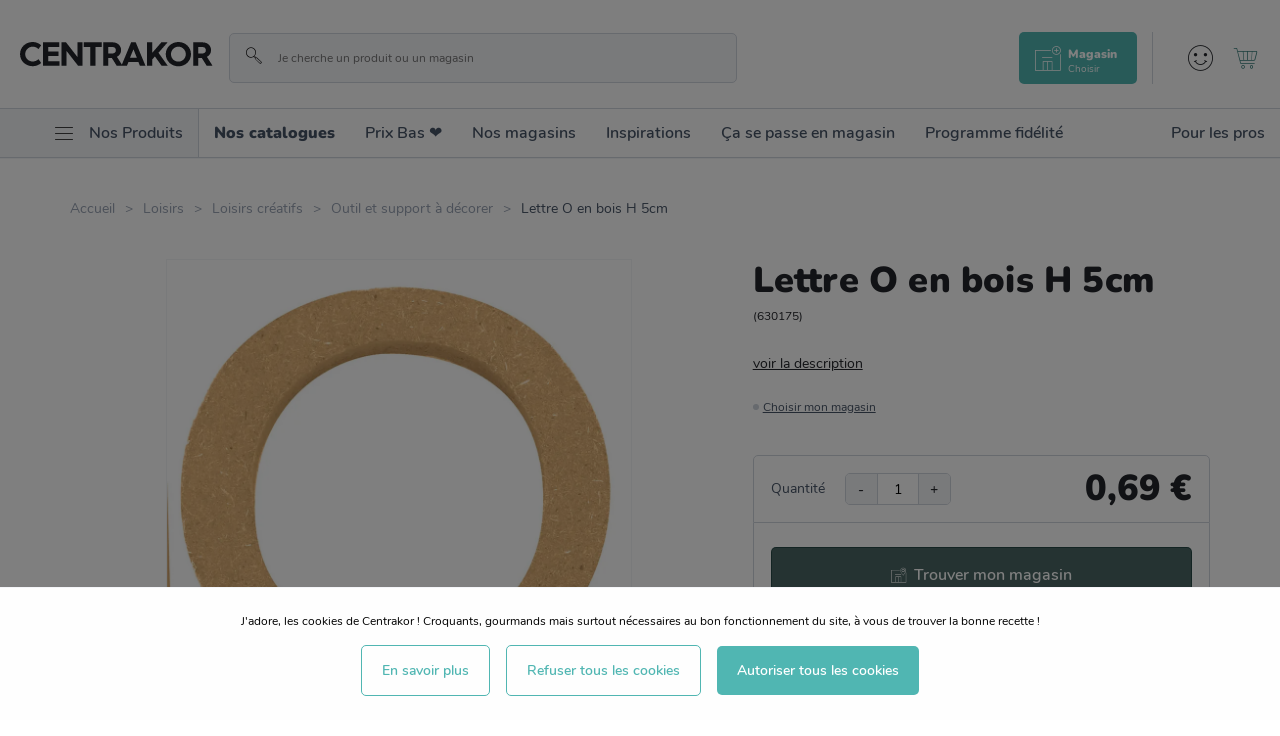

--- FILE ---
content_type: text/html; charset=utf-8
request_url: https://www.centrakor.com/lettre-o-en-bois-h-5cm-630175.html
body_size: 23710
content:
<!doctype html><html lang="fr-FR" prefix="og: http://ogp.me/ns# product: http://ogp.me/ns/product#"><head><meta charset="utf-8"/><meta name="viewport" content="width=device-width,initial-scale=1"/><link rel="apple-touch-icon" href="/images/logos/android-chrome-192x192.png"/><link rel="shortcut icon" href="/favicon.ico"/><link rel="preload" href="/static/media/Nunito-SemiBold.priority.3ff26e6a.woff2" as="font" type="font/woff2" crossorigin><link rel="preload" href="/static/media/Nunito-Bold.priority.dc6ba9ac.woff2" as="font" type="font/woff2" crossorigin><link rel="preload" href="/static/media/Nunito-Regular.priority.a4b4a43f.woff2" as="font" type="font/woff2" crossorigin><link rel="preload" href="/static/media/Gellatio.priority.43e29803.woff2" as="font" type="font/woff2" crossorigin><link rel="preload" href="/static/media/icomoon.priority.373f402c.woff2" as="font" type="font/woff2" crossorigin><link href="/static/css/16.8553dc78.css" rel="stylesheet"><link rel="manifest" href="/manifest.json"/> <meta data-rh="true" name="google-site-verification" content="hFIxFEcD8HLcKEsXwWbmF3OM15Mz7Yn60JpmTmmdtLw"/><meta data-rh="true" name="language" content="fr-FR"/><meta data-rh="true" name="robots" content="Index,Follow"/><meta data-rh="true" name="theme-color" content="#50b6b2"/><meta data-rh="true" http-equiv="Content-Security-Policy" content="default-src * self blob: data: gap:; style-src * self &#x27;unsafe-inline&#x27; blob: data: gap:; script-src * &#x27;self&#x27; &#x27;unsafe-eval&#x27; &#x27;unsafe-inline&#x27; blob: data: gap:; object-src * &#x27;self&#x27; blob: data: gap:; img-src * self &#x27;unsafe-inline&#x27; blob: data: gap:; connect-src self * &#x27;unsafe-inline&#x27; blob: data: gap:; frame-src * self blob: data: gap:;"/><meta data-rh="true" name="description" content="Cette lettre d&#x27;une hauteur de 5cm sera idéale pour écrire prénoms ou pièces de la maison lors de vos loisirs créatifs."/><meta data-rh="true" property="og:type" content="product"/><meta data-rh="true" property="og:title" content="Lettre O en bois H 5cm - Centrakor"/><meta data-rh="true" property="og:description" content="Cette lettre d&#x27;une hauteur de 5cm sera idéale pour écrire prénoms ou pièces de la maison lors de vos loisirs créatifs."/><meta data-rh="true" property="product:price:amount" content="0.69"/><meta data-rh="true" property="product:price:currency" content="EUR"/><meta data-rh="true" property="og:url" content="https://www.centrakor.com/lettre-o-en-bois-h-5cm-630175.html"/><meta data-rh="true" property="og:image" content="https://www.centrakor.com/media/catalog/product/l/e/lettre-o-en-bois-h-5cm_630175_FRN01_WEB.jpg"/><meta data-rh="true" name="twitter:card" content="summary"/><title data-rh="true">Lettre O en bois H 5cm - Centrakor</title><link data-rh="true" rel="canonical" href="https://www.centrakor.com/lettre-o-en-bois-h-5cm-630175.html"/><link data-rh="true" rel="preload" as="image" href="/media/catalog/product/l/e/lettre-o-en-bois-h-5cm_630175_FRN01_WEB.jpg?format=medium&amp;width=474&amp;height=474&amp;size=0.5&amp;extension=jpeg" imagesrcset="/media/catalog/product/l/e/lettre-o-en-bois-h-5cm_630175_FRN01_WEB.jpg?format=medium&amp;width=474&amp;height=474&amp;size=0.5&amp;extension=webp 237w, /media/catalog/product/l/e/lettre-o-en-bois-h-5cm_630175_FRN01_WEB.jpg?format=medium&amp;width=474&amp;height=474&amp;size=1&amp;extension=webp 474w, /media/catalog/product/l/e/lettre-o-en-bois-h-5cm_630175_FRN01_WEB.jpg?format=medium&amp;width=474&amp;height=474&amp;size=2&amp;extension=webp 948w, /media/catalog/product/l/e/lettre-o-en-bois-h-5cm_630175_FRN01_WEB.jpg?format=medium&amp;width=474&amp;height=474&amp;size=4&amp;extension=webp 1896w" imagesizes="(min-width: 1240px) 948px,(min-width: 896px) 474px,(min-width: 474px) 948px,(min-width: 237px) 474px,237px" type="image/webp"/><script data-rh="true" async="true" defer="true" crossorigin="anonymous" src="https://connect.facebook.net/fr_FR/sdk.js#xfbml=1&amp;version=v15.0" nonce="7PrltHPj"></script><script data-rh="true" async="true" defer="true" src="https://www.tiktok.com/embed.js"></script><script data-rh="true" type="text/javascript" src="//xeq45mk265.kameleoon.io/kameleoon.js" async="true" fetchpriority="high"></script></head><body><div id="app"><script>window.__SSR_DEVICE__ = {"viewportWidthInPx":360,"type":"bot"};</script><div class="wrapper false" itemscope="" itemType="http://schema.org/WebSite"><meta itemProp="url" content="https://www.centrakor.com/"/><div class="header-wrap-all"><div class="sticky-wrapper  "><header class="header"><div class="header__overtop"></div><div class="header__middle ctn-fluid py-2_5 pt-md-5 pb-md-4"><div class="row middle-xxs"><div class="header__menu-icon xxs nogrow"><span><span class="icon icon-menu null " style="font-size:2rem;color:bg-primary-darker"></span></span></div><div class="header__logo xxs4 md2 xl3 nogrow"><a aria-current="page" class="link  link--active" href="/"><span><img src="https://www.centrakor.com/images/logos/primary.svg" alt="Centrakor" class="logo-primary--default"/></span></a></div><div class="search-box__ctn xxs12 md mt-2_5 mt-md-0 pl-xl-6"><div class="search-box "><div class="search-box__inner"><div class="search-box__form"><form itemProp="potentialAction" itemscope="" itemType="http://schema.org/SearchAction"><div class="one-line-form one-line-form--button-icon-inside reverse-desktop"><div class="one-line-form__input"><meta itemProp="target" content="https://www.centrakor.com/search/{search}"/><div class="input-wrapper input-wrapper--default theme--"><div class="input-wrap  theme--default disabled--undefined "><input type="text" autoComplete="off" value="" placeholder="Je cherche un produit ou un magasin" role="combobox" aria-autocomplete="list" aria-owns="search-results" itemProp="query-input" id="search" aria-label="Je cherche un produit ou un magasin" name="search"/></div></div></div><div class="one-line-form__button"><button class="button--none button-icon undefined" type="submit" title=""><div class="d-flex middle-xxs"><span class="icon icon-search color-none " style="color:bg-primary-darker"></span></div></button></div></div></form></div></div></div></div><div class="header__links xxs end-xxs"></div></div></div><div class="header__bottom"><nav class="mainmenu "><div class="mainmenu__list col-flex row-md start-xxs"><ul class="mainmenu__list__first col-flex row-md start-xxs"><li class="hide-md p-4 text-size-7 border-bottom"><span><span class="icon icon-cross null mr-3" style="font-size:2rem;color:bg-primary-darker"></span><span>Fermer</span></span></li><li class="mainmenu__shop__ctn"><div class="mainmenu__shop"><div class="mainmenu__root__item py-3 py-md-0  "><div class="flex middle-xxs"><span class="icon icon-menu null hide-xxs show-md mr-3 ml-md-6" style="font-size:1.8rem;color:bg-primary-darker"></span><span class="mainmenu__root__label color-tertiary-darker">Nos Produits</span><span class="icon icon-right-arrow null hide-md" style="font-size:1.3rem;color:bg-primary-darker"></span></div></div><div class="submenu submenu--shop "><div class="submenu__back-arrow color-primary text-size-4 pl-7 py-3 hide-md"><span class="icon icon-left-arrow null " style="font-size:1.1rem;color:bg-primary-darker"></span><span class="text-underline ml-2">Retour</span></div><div class="submenu__title text-size-7 bold px-7 py-2 hidden-md">Nos Produits</div><div class="submenu__list pt-3 col-flex start-xxs px-7 pb-4 p-md-0"><ul><li><span class="submenu__link submenu__link--level1 text-size-6 text-size-md-5 "><span class="link disabled-link">Décoration<span class="hide-md"><span class="icon icon-right-arrow null " style="font-size:1.3rem;color:bg-primary-darker"></span></span></span></span><div class="submenu submenu--child pretty-scrollbar "><div class="submenu__back-arrow color-primary text-size-4 pl-7 py-3 hide-md "><span class="icon icon-left-arrow null " style="font-size:1.1rem;color:bg-primary-darker"></span><span class="text-underline ml-2">Retour</span></div><div class="submenu__title px-7 py-2 flex middle-xxs hidden-md"><span class=" text-size-7 bold">Décoration</span><a class="link text-underline color-primary" href="/deco.html"><span>Voir tout</span></a></div><div class="flex bg-white py-md-0 pt-2 pt-md-0"><div class="xxs12"><ul class="px-6 py-md-0"><li class="submenu__item"><div class="submenu__link submenu__link"><span class="link text-size-6 text-size-md-5"><span class="submenu--grandchild__title">Bougie et senteur</span><span class="hide-md"><span class="icon icon-right-arrow null " style="font-size:1.3rem;color:bg-primary-darker"></span></span></span></div><ul class="submenu--grandchild submenu--grandchildfalse"><li><a class="link submenu--grandchild__see-all text-underline color-primary text-size-4 text-size-md-2" href="/deco/bougie-et-senteur.html"><span>Voir tout</span></a></li><li><a class="link text-size-4" href="/deco/bougie-et-senteur/bougie.html"><span>Bougie</span></a></li><li><a class="link text-size-4" href="/deco/bougie-et-senteur/parfum-d-interieur-et-recharge.html"><span>Parfum d&#x27;intérieur et recharge</span></a></li><li><a class="link text-size-4" href="/deco/bougie-et-senteur/bougeoir-lanterne-et-photophore.html"><span>Bougeoir, lanterne et photophore</span></a></li><li><a class="link text-size-4" href="/deco/bougie-et-senteur/diffuseur-et-accessoire.html"><span>Diffuseur et accessoire</span></a></li></ul></li><li class="submenu__item"><div class="submenu__link submenu__link"><span class="link text-size-6 text-size-md-5"><span class="submenu--grandchild__title">Objet déco</span><span class="hide-md"><span class="icon icon-right-arrow null " style="font-size:1.3rem;color:bg-primary-darker"></span></span></span></div><ul class="submenu--grandchild submenu--grandchildfalse"><li><a class="link submenu--grandchild__see-all text-underline color-primary text-size-4 text-size-md-2" href="/deco/objet-deco.html"><span>Voir tout</span></a></li><li><a class="link text-size-4" href="/deco/objet-deco/sujet-deco.html"><span>Sujet déco</span></a></li><li><a class="link text-size-4" href="/deco/objet-deco/plantes-artificielles-et-fleurs-sechees.html"><span>Plantes artificielles et fleurs séchées</span></a></li><li><a class="link text-size-4" href="/deco/objet-deco/pot-de-fleur-et-vase.html"><span>Pot de fleur et vase</span></a></li><li><a class="link text-size-4" href="/deco/objet-deco/boite-a-bijoux-et-deco.html"><span>Boite à bijoux et déco</span></a></li></ul></li><li class="submenu__item"><div class="submenu__link submenu__link"><span class="link text-size-6 text-size-md-5"><span class="submenu--grandchild__title">Luminaire</span><span class="hide-md"><span class="icon icon-right-arrow null " style="font-size:1.3rem;color:bg-primary-darker"></span></span></span></div><ul class="submenu--grandchild submenu--grandchildfalse"><li><a class="link submenu--grandchild__see-all text-underline color-primary text-size-4 text-size-md-2" href="/deco/luminaire.html"><span>Voir tout</span></a></li><li><a class="link text-size-4" href="/deco/luminaire/abat-jour.html"><span>Abat-jour</span></a></li><li><a class="link text-size-4" href="/deco/luminaire/suspension.html"><span>Suspension</span></a></li><li><a class="link text-size-4" href="/deco/luminaire/lampe-de-chevet-et-lampadaire.html"><span>Lampe de chevet et lampadaire</span></a></li><li><a class="link text-size-4" href="/deco/luminaire/guirlande-lumineuse-et-deco.html"><span>Guirlande lumineuse et déco</span></a></li><li><a class="link text-size-4" href="/deco/luminaire/applique-murale-et-spot.html"><span>Applique murale et spot</span></a></li></ul></li><li class="submenu__item"><div class="submenu__link submenu__link"><span class="link text-size-6 text-size-md-5"><span class="submenu--grandchild__title">Univers enfant</span><span class="hide-md"><span class="icon icon-right-arrow null " style="font-size:1.3rem;color:bg-primary-darker"></span></span></span></div><ul class="submenu--grandchild submenu--grandchildfalse"><li><a class="link submenu--grandchild__see-all text-underline color-primary text-size-4 text-size-md-2" href="/deco/univers-enfant.html"><span>Voir tout</span></a></li><li><a class="link text-size-4" href="/deco/univers-enfant/textile-enfant.html"><span>Textile enfant</span></a></li><li><a class="link text-size-4" href="/deco/univers-enfant/deco-enfant.html"><span>Déco enfant</span></a></li><li><a class="link text-size-4" href="/deco/univers-enfant/jouet-et-peluche.html"><span>Jouet et peluche</span></a></li><li><a class="link text-size-4" href="/deco/univers-enfant/petit-mobilier-enfant.html"><span>Petit mobilier enfant</span></a></li><li><a class="link text-size-4" href="/deco/univers-enfant/rangement-enfant.html"><span>Rangement enfant</span></a></li><li><a class="link text-size-4" href="/deco/univers-enfant/puericulture.html"><span>Puériculture</span></a></li></ul></li><li class="submenu__item"><div class="submenu__link submenu__link"><span class="link text-size-6 text-size-md-5"><span class="submenu--grandchild__title">Décoration murale</span><span class="hide-md"><span class="icon icon-right-arrow null " style="font-size:1.3rem;color:bg-primary-darker"></span></span></span></div><ul class="submenu--grandchild submenu--grandchildfalse"><li><a class="link submenu--grandchild__see-all text-underline color-primary text-size-4 text-size-md-2" href="/deco/decoration-murale.html"><span>Voir tout</span></a></li><li><a class="link text-size-4" href="/deco/decoration-murale/miroir.html"><span>Miroir</span></a></li><li><a class="link text-size-4" href="/deco/decoration-murale/cadre-photo-et-album.html"><span>Cadre photo et album</span></a></li><li><a class="link text-size-4" href="/deco/decoration-murale/tableau-et-toile.html"><span>Tableau et toile</span></a></li><li><a class="link text-size-4" href="/deco/decoration-murale/horloge-et-reveil.html"><span>Horloge et réveil</span></a></li><li><a class="link text-size-4" href="/deco/decoration-murale/sticker.html"><span>Sticker</span></a></li><li><a class="link text-size-4" href="/deco/decoration-murale/deco-a-suspendre.html"><span>Déco à suspendre</span></a></li></ul></li><li class="submenu__item"><div class="submenu__link submenu__link"><span class="link text-size-6 text-size-md-5"><span class="submenu--grandchild__title">Déco à moins de 5€</span><span class="hide-md"><span class="icon icon-right-arrow null " style="font-size:1.3rem;color:bg-primary-darker"></span></span></span></div><ul class="submenu--grandchild submenu--grandchildfalse"><li><a class="link submenu--grandchild__see-all text-underline color-primary text-size-4 text-size-md-2" href="/deco/deco-a-moins-de-5-euros.html"><span>Voir tout</span></a></li></ul></li></ul></div><div class="submenu__cta-ctn xxs12 md4 pl-md-5 border-light-left hidden-xxs show-md"><div class="text-size-md-4 bold mb-md-3">Découvrez aussi</div><a class="link d-block text-none color-dark mb-md-5" href="/inspirations/essentiels-deco-sans-se-ruiner.html"><span><div class="submenu__cta border-radius"><div class="responsive-image responsive-image--full responsive-image--loading" style="--image-ratio:64%"><picture><source type="image/webp" srcSet="/images/resized/placeholder.png?format=storenews&amp;width=685&amp;height=440&amp;size=0.5&amp;cover=true&amp;extension=webp 342.5w, /images/resized/placeholder.png?format=storenews&amp;width=685&amp;height=440&amp;size=1&amp;cover=true&amp;extension=webp 685w, /images/resized/placeholder.png?format=storenews&amp;width=685&amp;height=440&amp;size=2&amp;cover=true&amp;extension=webp 1370w, /images/resized/placeholder.png?format=storenews&amp;width=685&amp;height=440&amp;size=4&amp;cover=true&amp;extension=webp 2740w"/><source type="image/jpeg" srcSet="/images/resized/placeholder.png?format=storenews&amp;width=685&amp;height=440&amp;size=0.5&amp;cover=true&amp;extension=jpeg 342.5w, /images/resized/placeholder.png?format=storenews&amp;width=685&amp;height=440&amp;size=1&amp;cover=true&amp;extension=jpeg 685w, /images/resized/placeholder.png?format=storenews&amp;width=685&amp;height=440&amp;size=2&amp;cover=true&amp;extension=jpeg 1370w, /images/resized/placeholder.png?format=storenews&amp;width=685&amp;height=440&amp;size=4&amp;cover=true&amp;extension=jpeg 2740w"/><img src="/images/resized/placeholder.png?format=storenews&amp;width=685&amp;height=440&amp;size=0.5&amp;cover=true&amp;extension=jpeg" alt="CENTRAKOR" class="responsive-image__actual"/></picture><picture><source type="image/webp" srcSet="/images/resized/placeholder.png?format=storenews&amp;width=685&amp;height=440&amp;size=0.5&amp;cover=true&amp;extension=webp 342.5w, /images/resized/placeholder.png?format=storenews&amp;width=685&amp;height=440&amp;size=1&amp;cover=true&amp;extension=webp 685w, /images/resized/placeholder.png?format=storenews&amp;width=685&amp;height=440&amp;size=2&amp;cover=true&amp;extension=webp 1370w, /images/resized/placeholder.png?format=storenews&amp;width=685&amp;height=440&amp;size=4&amp;cover=true&amp;extension=webp 2740w"/><source type="image/jpeg" srcSet="/images/resized/placeholder.png?format=storenews&amp;width=685&amp;height=440&amp;size=0.5&amp;cover=true&amp;extension=jpeg 342.5w, /images/resized/placeholder.png?format=storenews&amp;width=685&amp;height=440&amp;size=1&amp;cover=true&amp;extension=jpeg 685w, /images/resized/placeholder.png?format=storenews&amp;width=685&amp;height=440&amp;size=2&amp;cover=true&amp;extension=jpeg 1370w, /images/resized/placeholder.png?format=storenews&amp;width=685&amp;height=440&amp;size=4&amp;cover=true&amp;extension=jpeg 2740w"/><img src="/images/resized/placeholder.png?format=storenews&amp;width=685&amp;height=440&amp;size=0.5&amp;cover=true&amp;extension=jpeg" alt="" class="responsive-image__placeholder"/></picture></div></div><span class="submenu__cta__title d-block py-1 text-size-2 bold color-tertiary-darker">Changer sa déco sans se ruiner : nos objets déco essentiels</span><span class="link color-primary text-size-2">Voir plus</span></span></a></div></div><div class="flex bg-white py-md-0 pt-2 pt-md-0 end-xxs"><div class="xs12 md4 pl-md-5 text-left d-none d-md-block"><div class="link-univers-wrap text-right"><a class="link color-black text-none" href="/deco.html"><span>Voir tout l&#x27;univers<!-- --> <!-- -->Décoration<span class="icon icon-right-arrow null pl-1" style="font-size:1rem;color:bg-primary-darker"></span></span></a></div></div></div></div></li><li><span class="submenu__link submenu__link--level1 text-size-6 text-size-md-5 "><span class="link disabled-link">Linge de maison<span class="hide-md"><span class="icon icon-right-arrow null " style="font-size:1.3rem;color:bg-primary-darker"></span></span></span></span><div class="submenu submenu--child pretty-scrollbar "><div class="submenu__back-arrow color-primary text-size-4 pl-7 py-3 hide-md "><span class="icon icon-left-arrow null " style="font-size:1.1rem;color:bg-primary-darker"></span><span class="text-underline ml-2">Retour</span></div><div class="submenu__title px-7 py-2 flex middle-xxs hidden-md"><span class=" text-size-7 bold">Linge de maison</span><a class="link text-underline color-primary" href="/linge-de-maison.html"><span>Voir tout</span></a></div><div class="flex bg-white py-md-0 pt-2 pt-md-0"><div class="xxs12"><ul class="px-6 py-md-0"><li class="submenu__item"><div class="submenu__link submenu__link"><span class="link text-size-6 text-size-md-5"><span class="submenu--grandchild__title">Linge de lit</span><span class="hide-md"><span class="icon icon-right-arrow null " style="font-size:1.3rem;color:bg-primary-darker"></span></span></span></div><ul class="submenu--grandchild submenu--grandchildfalse"><li><a class="link submenu--grandchild__see-all text-underline color-primary text-size-4 text-size-md-2" href="/linge-de-maison/linge-de-lit.html"><span>Voir tout</span></a></li><li><a class="link text-size-4" href="/linge-de-maison/linge-de-lit/housse-de-couette-et-parure-de-lit.html"><span>Housse de couette et parure de lit</span></a></li><li><a class="link text-size-4" href="/linge-de-maison/linge-de-lit/drap-et-taie-d-oreiller.html"><span>Drap et taie d&#x27;oreiller</span></a></li><li><a class="link text-size-4" href="/linge-de-maison/linge-de-lit/couette-oreiller-et-traversin.html"><span>Couette, oreiller et traversin</span></a></li><li><a class="link text-size-4" href="/linge-de-maison/linge-de-lit/protection-matelas-et-literie.html"><span>Protection matelas et literie</span></a></li></ul></li><li class="submenu__item"><div class="submenu__link submenu__link"><span class="link text-size-6 text-size-md-5"><span class="submenu--grandchild__title">Déco textile</span><span class="hide-md"><span class="icon icon-right-arrow null " style="font-size:1.3rem;color:bg-primary-darker"></span></span></span></div><ul class="submenu--grandchild submenu--grandchildfalse"><li><a class="link submenu--grandchild__see-all text-underline color-primary text-size-4 text-size-md-2" href="/linge-de-maison/deco-textile.html"><span>Voir tout</span></a></li><li><a class="link text-size-4" href="/linge-de-maison/deco-textile/coussin-et-housse-de-coussin.html"><span>Coussin et housse de coussin</span></a></li><li><a class="link text-size-4" href="/linge-de-maison/deco-textile/galette-de-chaise.html"><span>Galette de chaise</span></a></li><li><a class="link text-size-4" href="/linge-de-maison/deco-textile/plaid-et-couvre-lit.html"><span>Plaid et couvre-lit</span></a></li><li><a class="link text-size-4" href="/linge-de-maison/deco-textile/tapis.html"><span>Tapis</span></a></li></ul></li><li class="submenu__item"><div class="submenu__link submenu__link"><span class="link text-size-6 text-size-md-5"><span class="submenu--grandchild__title">Linge de bain</span><span class="hide-md"><span class="icon icon-right-arrow null " style="font-size:1.3rem;color:bg-primary-darker"></span></span></span></div><ul class="submenu--grandchild submenu--grandchildfalse"><li><a class="link submenu--grandchild__see-all text-underline color-primary text-size-4 text-size-md-2" href="/linge-de-maison/linge-de-bain.html"><span>Voir tout</span></a></li><li><a class="link text-size-4" href="/linge-de-maison/linge-de-bain/drap-de-bain-serviette-et-gant.html"><span>Drap de bain, serviette et gant</span></a></li></ul></li><li class="submenu__item"><div class="submenu__link submenu__link"><span class="link text-size-6 text-size-md-5"><span class="submenu--grandchild__title">Rideau, store et tringle</span><span class="hide-md"><span class="icon icon-right-arrow null " style="font-size:1.3rem;color:bg-primary-darker"></span></span></span></div><ul class="submenu--grandchild submenu--grandchildfalse"><li><a class="link submenu--grandchild__see-all text-underline color-primary text-size-4 text-size-md-2" href="/linge-de-maison/rideau-store-et-tringle.html"><span>Voir tout</span></a></li><li><a class="link text-size-4" href="/linge-de-maison/rideau-store-et-tringle/rideau.html"><span>Rideau</span></a></li><li><a class="link text-size-4" href="/linge-de-maison/rideau-store-et-tringle/rideau-occultant.html"><span>Rideau occultant</span></a></li><li><a class="link text-size-4" href="/linge-de-maison/rideau-store-et-tringle/voilage-et-vitrage.html"><span>Voilage et vitrage</span></a></li><li><a class="link text-size-4" href="/linge-de-maison/rideau-store-et-tringle/store-enrouleur.html"><span>Store enrouleur</span></a></li><li><a class="link text-size-4" href="/linge-de-maison/rideau-store-et-tringle/embrasse-pince-et-anneaux.html"><span>Embrasse, pince et anneaux</span></a></li><li><a class="link text-size-4" href="/linge-de-maison/rideau-store-et-tringle/tringle-a-rideau-embout-et-support.html"><span>Tringle à rideau, embout et support</span></a></li></ul></li><li class="submenu__item"><div class="submenu__link submenu__link"><span class="link text-size-6 text-size-md-5"><span class="submenu--grandchild__title">Linge de cuisine</span><span class="hide-md"><span class="icon icon-right-arrow null " style="font-size:1.3rem;color:bg-primary-darker"></span></span></span></div><ul class="submenu--grandchild submenu--grandchildfalse"><li><a class="link submenu--grandchild__see-all text-underline color-primary text-size-4 text-size-md-2" href="/linge-de-maison/linge-de-cuisine.html"><span>Voir tout</span></a></li><li><a class="link text-size-4" href="/linge-de-maison/linge-de-cuisine/manique-tablier-et-torchon.html"><span>Manique, tablier et torchon</span></a></li><li><a class="link text-size-4" href="/linge-de-maison/linge-de-cuisine/nappe-et-set-de-table.html"><span>Nappe et set de table</span></a></li><li><a class="link text-size-4" href="/linge-de-maison/linge-de-cuisine/serviette-de-table.html"><span>Serviette de table</span></a></li></ul></li><li class="submenu__item"><div class="submenu__link submenu__link"><span class="link text-size-6 text-size-md-5"><span class="submenu--grandchild__title">Linge de maison à moins de 5€</span><span class="hide-md"><span class="icon icon-right-arrow null " style="font-size:1.3rem;color:bg-primary-darker"></span></span></span></div><ul class="submenu--grandchild submenu--grandchildfalse"><li><a class="link submenu--grandchild__see-all text-underline color-primary text-size-4 text-size-md-2" href="/linge-de-maison/linge-de-maison-a-moins-de-5-euros.html"><span>Voir tout</span></a></li></ul></li></ul></div><div class="submenu__cta-ctn xxs12 md4 pl-md-5 border-light-left hidden-xxs show-md"><div class="text-size-md-4 bold mb-md-3">Découvrez aussi</div><a class="link d-block text-none color-dark mb-md-5" href="/inspirations/comment-bien-choisir-le-linge-de-maison--nos-conseils.html"><span><div class="submenu__cta border-radius"><div class="responsive-image responsive-image--full responsive-image--loading" style="--image-ratio:64%"><picture><source type="image/webp" srcSet="/images/resized/placeholder.png?format=storenews&amp;width=685&amp;height=440&amp;size=0.5&amp;cover=true&amp;extension=webp 342.5w, /images/resized/placeholder.png?format=storenews&amp;width=685&amp;height=440&amp;size=1&amp;cover=true&amp;extension=webp 685w, /images/resized/placeholder.png?format=storenews&amp;width=685&amp;height=440&amp;size=2&amp;cover=true&amp;extension=webp 1370w, /images/resized/placeholder.png?format=storenews&amp;width=685&amp;height=440&amp;size=4&amp;cover=true&amp;extension=webp 2740w"/><source type="image/jpeg" srcSet="/images/resized/placeholder.png?format=storenews&amp;width=685&amp;height=440&amp;size=0.5&amp;cover=true&amp;extension=jpeg 342.5w, /images/resized/placeholder.png?format=storenews&amp;width=685&amp;height=440&amp;size=1&amp;cover=true&amp;extension=jpeg 685w, /images/resized/placeholder.png?format=storenews&amp;width=685&amp;height=440&amp;size=2&amp;cover=true&amp;extension=jpeg 1370w, /images/resized/placeholder.png?format=storenews&amp;width=685&amp;height=440&amp;size=4&amp;cover=true&amp;extension=jpeg 2740w"/><img src="/images/resized/placeholder.png?format=storenews&amp;width=685&amp;height=440&amp;size=0.5&amp;cover=true&amp;extension=jpeg" alt="CENTRAKOR" class="responsive-image__actual"/></picture><picture><source type="image/webp" srcSet="/images/resized/placeholder.png?format=storenews&amp;width=685&amp;height=440&amp;size=0.5&amp;cover=true&amp;extension=webp 342.5w, /images/resized/placeholder.png?format=storenews&amp;width=685&amp;height=440&amp;size=1&amp;cover=true&amp;extension=webp 685w, /images/resized/placeholder.png?format=storenews&amp;width=685&amp;height=440&amp;size=2&amp;cover=true&amp;extension=webp 1370w, /images/resized/placeholder.png?format=storenews&amp;width=685&amp;height=440&amp;size=4&amp;cover=true&amp;extension=webp 2740w"/><source type="image/jpeg" srcSet="/images/resized/placeholder.png?format=storenews&amp;width=685&amp;height=440&amp;size=0.5&amp;cover=true&amp;extension=jpeg 342.5w, /images/resized/placeholder.png?format=storenews&amp;width=685&amp;height=440&amp;size=1&amp;cover=true&amp;extension=jpeg 685w, /images/resized/placeholder.png?format=storenews&amp;width=685&amp;height=440&amp;size=2&amp;cover=true&amp;extension=jpeg 1370w, /images/resized/placeholder.png?format=storenews&amp;width=685&amp;height=440&amp;size=4&amp;cover=true&amp;extension=jpeg 2740w"/><img src="/images/resized/placeholder.png?format=storenews&amp;width=685&amp;height=440&amp;size=0.5&amp;cover=true&amp;extension=jpeg" alt="" class="responsive-image__placeholder"/></picture></div></div><span class="submenu__cta__title d-block py-1 text-size-2 bold color-tertiary-darker">Comment bien choisir le linge de maison : nos conseils pratiques</span><span class="link color-primary text-size-2">Voir plus</span></span></a></div></div><div class="flex bg-white py-md-0 pt-2 pt-md-0 end-xxs"><div class="xs12 md4 pl-md-5 text-left d-none d-md-block"><div class="link-univers-wrap text-right"><a class="link color-black text-none" href="/linge-de-maison.html"><span>Voir tout l&#x27;univers<!-- --> <!-- -->Linge de maison<span class="icon icon-right-arrow null pl-1" style="font-size:1rem;color:bg-primary-darker"></span></span></a></div></div></div></div></li><li><span class="submenu__link submenu__link--level1 text-size-6 text-size-md-5 "><span class="link disabled-link">Meuble<span class="hide-md"><span class="icon icon-right-arrow null " style="font-size:1.3rem;color:bg-primary-darker"></span></span></span></span><div class="submenu submenu--child pretty-scrollbar "><div class="submenu__back-arrow color-primary text-size-4 pl-7 py-3 hide-md "><span class="icon icon-left-arrow null " style="font-size:1.1rem;color:bg-primary-darker"></span><span class="text-underline ml-2">Retour</span></div><div class="submenu__title px-7 py-2 flex middle-xxs hidden-md"><span class=" text-size-7 bold">Meuble</span><a class="link text-underline color-primary" href="/meuble.html"><span>Voir tout</span></a></div><div class="flex bg-white py-md-0 pt-2 pt-md-0"><div class="xxs12"><ul class="px-6 py-md-0"><li class="submenu__item"><div class="submenu__link submenu__link"><span class="link text-size-6 text-size-md-5"><span class="submenu--grandchild__title">Salon</span><span class="hide-md"><span class="icon icon-right-arrow null " style="font-size:1.3rem;color:bg-primary-darker"></span></span></span></div><ul class="submenu--grandchild submenu--grandchildfalse"><li><a class="link submenu--grandchild__see-all text-underline color-primary text-size-4 text-size-md-2" href="/meuble/salon.html"><span>Voir tout</span></a></li><li><a class="link text-size-4" href="/meuble/salon/canape-fauteuil-et-pouf.html"><span>Canapé, fauteuil et pouf</span></a></li><li><a class="link text-size-4" href="/meuble/salon/table-basse.html"><span>Table basse</span></a></li><li><a class="link text-size-4" href="/meuble/salon/etagere-et-rangement.html"><span>Etagère et rangement</span></a></li><li><a class="link text-size-4" href="/meuble/salon/table-d-appoint-et-bout-de-canape.html"><span>Table d&#x27;appoint et bout de canapé</span></a></li></ul></li><li class="submenu__item"><div class="submenu__link submenu__link"><span class="link text-size-6 text-size-md-5"><span class="submenu--grandchild__title">Chambre</span><span class="hide-md"><span class="icon icon-right-arrow null " style="font-size:1.3rem;color:bg-primary-darker"></span></span></span></div><ul class="submenu--grandchild submenu--grandchildfalse"><li><a class="link submenu--grandchild__see-all text-underline color-primary text-size-4 text-size-md-2" href="/meuble/chambre.html"><span>Voir tout</span></a></li><li><a class="link text-size-4" href="/meuble/chambre/table-de-chevet.html"><span>Table de chevet</span></a></li><li><a class="link text-size-4" href="/meuble/chambre/commode-et-chiffonnier.html"><span>Commode et chiffonnier</span></a></li></ul></li><li class="submenu__item"><div class="submenu__link submenu__link"><span class="link text-size-6 text-size-md-5"><span class="submenu--grandchild__title">Salle de bain</span><span class="hide-md"><span class="icon icon-right-arrow null " style="font-size:1.3rem;color:bg-primary-darker"></span></span></span></div><ul class="submenu--grandchild submenu--grandchildfalse"><li><a class="link submenu--grandchild__see-all text-underline color-primary text-size-4 text-size-md-2" href="/meuble/salle-de-bain.html"><span>Voir tout</span></a></li><li><a class="link text-size-4" href="/meuble/salle-de-bain/meuble-salle-de-bain.html"><span>Meuble salle de bain</span></a></li><li><a class="link text-size-4" href="/meuble/salle-de-bain/meuble-wc.html"><span>Meuble WC</span></a></li></ul></li><li class="submenu__item"><div class="submenu__link submenu__link"><span class="link text-size-6 text-size-md-5"><span class="submenu--grandchild__title">Salle à manger</span><span class="hide-md"><span class="icon icon-right-arrow null " style="font-size:1.3rem;color:bg-primary-darker"></span></span></span></div><ul class="submenu--grandchild submenu--grandchildfalse"><li><a class="link submenu--grandchild__see-all text-underline color-primary text-size-4 text-size-md-2" href="/meuble/salle-a-manger.html"><span>Voir tout</span></a></li><li><a class="link text-size-4" href="/meuble/salle-a-manger/buffet-console-et-table.html"><span>Buffet, console et table</span></a></li><li><a class="link text-size-4" href="/meuble/salle-a-manger/chaise-et-tabouret-de-bar.html"><span>Chaise et tabouret de bar</span></a></li></ul></li></ul></div><div class="submenu__cta-ctn xxs12 md4 pl-md-5 border-light-left hidden-xxs show-md"><div class="text-size-md-4 bold mb-md-3">Découvrez aussi</div><a class="link d-block text-none color-dark mb-md-5" href="/inspirations/meubler-son-interieur-guide-complet.html"><span><div class="submenu__cta border-radius"><div class="responsive-image responsive-image--full responsive-image--loading" style="--image-ratio:64%"><picture><source type="image/webp" srcSet="/images/resized/placeholder.png?format=storenews&amp;width=685&amp;height=440&amp;size=0.5&amp;cover=true&amp;extension=webp 342.5w, /images/resized/placeholder.png?format=storenews&amp;width=685&amp;height=440&amp;size=1&amp;cover=true&amp;extension=webp 685w, /images/resized/placeholder.png?format=storenews&amp;width=685&amp;height=440&amp;size=2&amp;cover=true&amp;extension=webp 1370w, /images/resized/placeholder.png?format=storenews&amp;width=685&amp;height=440&amp;size=4&amp;cover=true&amp;extension=webp 2740w"/><source type="image/jpeg" srcSet="/images/resized/placeholder.png?format=storenews&amp;width=685&amp;height=440&amp;size=0.5&amp;cover=true&amp;extension=jpeg 342.5w, /images/resized/placeholder.png?format=storenews&amp;width=685&amp;height=440&amp;size=1&amp;cover=true&amp;extension=jpeg 685w, /images/resized/placeholder.png?format=storenews&amp;width=685&amp;height=440&amp;size=2&amp;cover=true&amp;extension=jpeg 1370w, /images/resized/placeholder.png?format=storenews&amp;width=685&amp;height=440&amp;size=4&amp;cover=true&amp;extension=jpeg 2740w"/><img src="/images/resized/placeholder.png?format=storenews&amp;width=685&amp;height=440&amp;size=0.5&amp;cover=true&amp;extension=jpeg" alt="CENTRAKOR" class="responsive-image__actual"/></picture><picture><source type="image/webp" srcSet="/images/resized/placeholder.png?format=storenews&amp;width=685&amp;height=440&amp;size=0.5&amp;cover=true&amp;extension=webp 342.5w, /images/resized/placeholder.png?format=storenews&amp;width=685&amp;height=440&amp;size=1&amp;cover=true&amp;extension=webp 685w, /images/resized/placeholder.png?format=storenews&amp;width=685&amp;height=440&amp;size=2&amp;cover=true&amp;extension=webp 1370w, /images/resized/placeholder.png?format=storenews&amp;width=685&amp;height=440&amp;size=4&amp;cover=true&amp;extension=webp 2740w"/><source type="image/jpeg" srcSet="/images/resized/placeholder.png?format=storenews&amp;width=685&amp;height=440&amp;size=0.5&amp;cover=true&amp;extension=jpeg 342.5w, /images/resized/placeholder.png?format=storenews&amp;width=685&amp;height=440&amp;size=1&amp;cover=true&amp;extension=jpeg 685w, /images/resized/placeholder.png?format=storenews&amp;width=685&amp;height=440&amp;size=2&amp;cover=true&amp;extension=jpeg 1370w, /images/resized/placeholder.png?format=storenews&amp;width=685&amp;height=440&amp;size=4&amp;cover=true&amp;extension=jpeg 2740w"/><img src="/images/resized/placeholder.png?format=storenews&amp;width=685&amp;height=440&amp;size=0.5&amp;cover=true&amp;extension=jpeg" alt="" class="responsive-image__placeholder"/></picture></div></div><span class="submenu__cta__title d-block py-1 text-size-2 bold color-tertiary-darker">Meubler son intérieur : guide complet pour un intérieur harmonieux et pratique</span><span class="link color-primary text-size-2">Voir plus</span></span></a></div></div><div class="flex bg-white py-md-0 pt-2 pt-md-0 end-xxs"><div class="xs12 md4 pl-md-5 text-left d-none d-md-block"><div class="link-univers-wrap text-right"><a class="link color-black text-none" href="/meuble.html"><span>Voir tout l&#x27;univers<!-- --> <!-- -->Meuble<span class="icon icon-right-arrow null pl-1" style="font-size:1rem;color:bg-primary-darker"></span></span></a></div></div></div></div></li><li><span class="submenu__link submenu__link--level1 text-size-6 text-size-md-5 "><span class="link disabled-link">Cuisine et art de la table<span class="hide-md"><span class="icon icon-right-arrow null " style="font-size:1.3rem;color:bg-primary-darker"></span></span></span></span><div class="submenu submenu--child pretty-scrollbar "><div class="submenu__back-arrow color-primary text-size-4 pl-7 py-3 hide-md "><span class="icon icon-left-arrow null " style="font-size:1.1rem;color:bg-primary-darker"></span><span class="text-underline ml-2">Retour</span></div><div class="submenu__title px-7 py-2 flex middle-xxs hidden-md"><span class=" text-size-7 bold">Cuisine et art de la table</span><a class="link text-underline color-primary" href="/art-de-la-table.html"><span>Voir tout</span></a></div><div class="flex bg-white py-md-0 pt-2 pt-md-0"><div class="xxs12"><ul class="px-6 py-md-0"><li class="submenu__item"><div class="submenu__link submenu__link"><span class="link text-size-6 text-size-md-5"><span class="submenu--grandchild__title">Couvert et ustensile</span><span class="hide-md"><span class="icon icon-right-arrow null " style="font-size:1.3rem;color:bg-primary-darker"></span></span></span></div><ul class="submenu--grandchild submenu--grandchildfalse"><li><a class="link submenu--grandchild__see-all text-underline color-primary text-size-4 text-size-md-2" href="/art-de-la-table/couvert-et-ustensile.html"><span>Voir tout</span></a></li><li><a class="link text-size-4" href="/art-de-la-table/couvert-et-ustensile/couverts-et-menagere.html"><span>Couverts et ménagère</span></a></li><li><a class="link text-size-4" href="/art-de-la-table/couvert-et-ustensile/ustensile-de-cuisine.html"><span>Ustensile de cuisine</span></a></li><li><a class="link text-size-4" href="/art-de-la-table/couvert-et-ustensile/accessoires-vin-et-cocktail.html"><span>Accessoires vin et cocktail</span></a></li><li><a class="link text-size-4" href="/art-de-la-table/couvert-et-ustensile/couteau-et-planche-a-decouper.html"><span>Couteau et planche à découper</span></a></li><li><a class="link text-size-4" href="/art-de-la-table/couvert-et-ustensile/materiel-de-patisserie.html"><span>Matériel de pâtisserie</span></a></li></ul></li><li class="submenu__item"><div class="submenu__link submenu__link"><span class="link text-size-6 text-size-md-5"><span class="submenu--grandchild__title">Organisation de la cuisine</span><span class="hide-md"><span class="icon icon-right-arrow null " style="font-size:1.3rem;color:bg-primary-darker"></span></span></span></div><ul class="submenu--grandchild submenu--grandchildfalse"><li><a class="link submenu--grandchild__see-all text-underline color-primary text-size-4 text-size-md-2" href="/art-de-la-table/organisation-de-la-cuisine.html"><span>Voir tout</span></a></li><li><a class="link text-size-4" href="/art-de-la-table/organisation-de-la-cuisine/accessoire-cuisine.html"><span>Accessoire cuisine</span></a></li><li><a class="link text-size-4" href="/art-de-la-table/organisation-de-la-cuisine/conservation-aliment.html"><span>Conservation aliment</span></a></li><li><a class="link text-size-4" href="/art-de-la-table/organisation-de-la-cuisine/rangement-cuisine.html"><span>Rangement cuisine</span></a></li></ul></li><li class="submenu__item"><div class="submenu__link submenu__link"><span class="link text-size-6 text-size-md-5"><span class="submenu--grandchild__title">Vaisselle et service</span><span class="hide-md"><span class="icon icon-right-arrow null " style="font-size:1.3rem;color:bg-primary-darker"></span></span></span></div><ul class="submenu--grandchild submenu--grandchildfalse"><li><a class="link submenu--grandchild__see-all text-underline color-primary text-size-4 text-size-md-2" href="/art-de-la-table/vaisselle-et-service.html"><span>Voir tout</span></a></li><li><a class="link text-size-4" href="/art-de-la-table/vaisselle-et-service/bol-mug-et-tasse.html"><span>Bol, mug et tasse</span></a></li><li><a class="link text-size-4" href="/art-de-la-table/vaisselle-et-service/verre-et-carafe.html"><span>Verre et carafe</span></a></li><li><a class="link text-size-4" href="/art-de-la-table/vaisselle-et-service/assiette-et-service-de-table.html"><span>Assiette et service de table</span></a></li><li><a class="link text-size-4" href="/art-de-la-table/vaisselle-et-service/corbeille-plateau-et-saladier.html"><span>Corbeille, plateau et saladier</span></a></li><li><a class="link text-size-4" href="/art-de-la-table/vaisselle-et-service/accessoire-the-et-cafe.html"><span>Accessoire thé et café</span></a></li></ul></li><li class="submenu__item"><div class="submenu__link submenu__link"><span class="link text-size-6 text-size-md-5"><span class="submenu--grandchild__title">Linge de cuisine</span><span class="hide-md"><span class="icon icon-right-arrow null " style="font-size:1.3rem;color:bg-primary-darker"></span></span></span></div><ul class="submenu--grandchild submenu--grandchildfalse"><li><a class="link submenu--grandchild__see-all text-underline color-primary text-size-4 text-size-md-2" href="/linge-de-maison/linge-de-cuisine.html"><span>Voir tout</span></a></li><li><a class="link text-size-4" href="/linge-de-maison/linge-de-cuisine/nappe-et-set-de-table.html"><span>Nappe et set de table</span></a></li><li><a class="link text-size-4" href="/linge-de-maison/linge-de-cuisine/manique-tablier-et-torchon.html"><span>Manique, tablier et torchon</span></a></li><li><a class="link text-size-4" href="/linge-de-maison/linge-de-cuisine/serviette-de-table.html"><span>Serviette de table</span></a></li></ul></li><li class="submenu__item"><div class="submenu__link submenu__link"><span class="link text-size-6 text-size-md-5"><span class="submenu--grandchild__title">Cuisson</span><span class="hide-md"><span class="icon icon-right-arrow null " style="font-size:1.3rem;color:bg-primary-darker"></span></span></span></div><ul class="submenu--grandchild submenu--grandchildfalse"><li><a class="link submenu--grandchild__see-all text-underline color-primary text-size-4 text-size-md-2" href="/art-de-la-table/cuisson.html"><span>Voir tout</span></a></li><li><a class="link text-size-4" href="/art-de-la-table/cuisson/batterie-de-cuisine.html"><span>Batterie de cuisine</span></a></li><li><a class="link text-size-4" href="/art-de-la-table/cuisson/plat-a-four-et-moule.html"><span>Plat à four et moule</span></a></li><li><a class="link text-size-4" href="/art-de-la-table/cuisson/couvercle-et-dessous-de-plat.html"><span>Couvercle et dessous de plat</span></a></li></ul></li><li class="submenu__item"><div class="submenu__link submenu__link"><span class="link text-size-6 text-size-md-5"><span class="submenu--grandchild__title">Cuisine à moins de 5€</span><span class="hide-md"><span class="icon icon-right-arrow null " style="font-size:1.3rem;color:bg-primary-darker"></span></span></span></div><ul class="submenu--grandchild submenu--grandchildfalse"><li><a class="link submenu--grandchild__see-all text-underline color-primary text-size-4 text-size-md-2" href="/art-de-la-table/cuisine-a-moins-de-5-euros.html"><span>Voir tout</span></a></li></ul></li></ul></div><div class="submenu__cta-ctn xxs12 md4 pl-md-5 border-light-left hidden-xxs show-md"><div class="text-size-md-4 bold mb-md-3">Découvrez aussi</div><a class="link d-block text-none color-dark mb-md-5" href="/inspirations/le-tiramisu-de-noemie-honiat.html"><span><div class="submenu__cta border-radius"><div class="responsive-image responsive-image--full responsive-image--loading" style="--image-ratio:64%"><picture><source type="image/webp" srcSet="/images/resized/placeholder.png?format=storenews&amp;width=685&amp;height=440&amp;size=0.5&amp;cover=true&amp;extension=webp 342.5w, /images/resized/placeholder.png?format=storenews&amp;width=685&amp;height=440&amp;size=1&amp;cover=true&amp;extension=webp 685w, /images/resized/placeholder.png?format=storenews&amp;width=685&amp;height=440&amp;size=2&amp;cover=true&amp;extension=webp 1370w, /images/resized/placeholder.png?format=storenews&amp;width=685&amp;height=440&amp;size=4&amp;cover=true&amp;extension=webp 2740w"/><source type="image/jpeg" srcSet="/images/resized/placeholder.png?format=storenews&amp;width=685&amp;height=440&amp;size=0.5&amp;cover=true&amp;extension=jpeg 342.5w, /images/resized/placeholder.png?format=storenews&amp;width=685&amp;height=440&amp;size=1&amp;cover=true&amp;extension=jpeg 685w, /images/resized/placeholder.png?format=storenews&amp;width=685&amp;height=440&amp;size=2&amp;cover=true&amp;extension=jpeg 1370w, /images/resized/placeholder.png?format=storenews&amp;width=685&amp;height=440&amp;size=4&amp;cover=true&amp;extension=jpeg 2740w"/><img src="/images/resized/placeholder.png?format=storenews&amp;width=685&amp;height=440&amp;size=0.5&amp;cover=true&amp;extension=jpeg" alt="CENTRAKOR" class="responsive-image__actual"/></picture><picture><source type="image/webp" srcSet="/images/resized/placeholder.png?format=storenews&amp;width=685&amp;height=440&amp;size=0.5&amp;cover=true&amp;extension=webp 342.5w, /images/resized/placeholder.png?format=storenews&amp;width=685&amp;height=440&amp;size=1&amp;cover=true&amp;extension=webp 685w, /images/resized/placeholder.png?format=storenews&amp;width=685&amp;height=440&amp;size=2&amp;cover=true&amp;extension=webp 1370w, /images/resized/placeholder.png?format=storenews&amp;width=685&amp;height=440&amp;size=4&amp;cover=true&amp;extension=webp 2740w"/><source type="image/jpeg" srcSet="/images/resized/placeholder.png?format=storenews&amp;width=685&amp;height=440&amp;size=0.5&amp;cover=true&amp;extension=jpeg 342.5w, /images/resized/placeholder.png?format=storenews&amp;width=685&amp;height=440&amp;size=1&amp;cover=true&amp;extension=jpeg 685w, /images/resized/placeholder.png?format=storenews&amp;width=685&amp;height=440&amp;size=2&amp;cover=true&amp;extension=jpeg 1370w, /images/resized/placeholder.png?format=storenews&amp;width=685&amp;height=440&amp;size=4&amp;cover=true&amp;extension=jpeg 2740w"/><img src="/images/resized/placeholder.png?format=storenews&amp;width=685&amp;height=440&amp;size=0.5&amp;cover=true&amp;extension=jpeg" alt="" class="responsive-image__placeholder"/></picture></div></div><span class="submenu__cta__title d-block py-1 text-size-2 bold color-tertiary-darker">Le tiramisu de Noëmie Honiat</span><span class="link color-primary text-size-2">Voir plus</span></span></a></div></div><div class="flex bg-white py-md-0 pt-2 pt-md-0 end-xxs"><div class="xs12 md4 pl-md-5 text-left d-none d-md-block"><div class="link-univers-wrap text-right"><a class="link color-black text-none" href="/art-de-la-table.html"><span>Voir tout l&#x27;univers<!-- --> <!-- -->Cuisine et art de la table<span class="icon icon-right-arrow null pl-1" style="font-size:1rem;color:bg-primary-darker"></span></span></a></div></div></div></div></li><li><span class="submenu__link submenu__link--level1 text-size-6 text-size-md-5 "><span class="link disabled-link">Salle de bain et beauté<span class="hide-md"><span class="icon icon-right-arrow null " style="font-size:1.3rem;color:bg-primary-darker"></span></span></span></span><div class="submenu submenu--child pretty-scrollbar "><div class="submenu__back-arrow color-primary text-size-4 pl-7 py-3 hide-md "><span class="icon icon-left-arrow null " style="font-size:1.1rem;color:bg-primary-darker"></span><span class="text-underline ml-2">Retour</span></div><div class="submenu__title px-7 py-2 flex middle-xxs hidden-md"><span class=" text-size-7 bold">Salle de bain et beauté</span><a class="link text-underline color-primary" href="/bain-et-beaute.html"><span>Voir tout</span></a></div><div class="flex bg-white py-md-0 pt-2 pt-md-0"><div class="xxs12"><ul class="px-6 py-md-0"><li class="submenu__item"><div class="submenu__link submenu__link"><span class="link text-size-6 text-size-md-5"><span class="submenu--grandchild__title">Beauté</span><span class="hide-md"><span class="icon icon-right-arrow null " style="font-size:1.3rem;color:bg-primary-darker"></span></span></span></div><ul class="submenu--grandchild submenu--grandchildfalse"><li><a class="link submenu--grandchild__see-all text-underline color-primary text-size-4 text-size-md-2" href="/bain-et-beaute/beaute.html"><span>Voir tout</span></a></li><li><a class="link text-size-4" href="/bain-et-beaute/beaute/accessoire-maquillage.html"><span>Accessoire maquillage</span></a></li><li><a class="link text-size-4" href="/bain-et-beaute/beaute/coiffure-et-rasage.html"><span>Coiffure et rasage</span></a></li><li><a class="link text-size-4" href="/bain-et-beaute/beaute/massage-et-bien-etre.html"><span>Massage et bien-être</span></a></li><li><a class="link text-size-4" href="/bain-et-beaute/beaute/soin-cheveux-et-corps.html"><span>Soin cheveux et corps</span></a></li><li><a class="link text-size-4" href="/bain-et-beaute/beaute/trousse-et-vanity.html"><span>Trousse et vanity</span></a></li><li><a class="link text-size-4" href="/bain-et-beaute/beaute/accessoire-hygiene.html"><span>Accessoire hygiène</span></a></li></ul></li><li class="submenu__item"><div class="submenu__link submenu__link"><span class="link text-size-6 text-size-md-5"><span class="submenu--grandchild__title">Bacci</span><span class="hide-md"><span class="icon icon-right-arrow null " style="font-size:1.3rem;color:bg-primary-darker"></span></span></span></div><ul class="submenu--grandchild submenu--grandchildfalse"><li><a class="link submenu--grandchild__see-all text-underline color-primary text-size-4 text-size-md-2" href="/bain-et-beaute/bacci.html"><span>Voir tout</span></a></li><li><a class="link text-size-4" href="/bain-et-beaute/bacci/ongles.html"><span>Ongles</span></a></li><li><a class="link text-size-4" href="/bain-et-beaute/bacci/teint.html"><span>Teint</span></a></li><li><a class="link text-size-4" href="/bain-et-beaute/bacci/yeux.html"><span>Yeux</span></a></li><li><a class="link text-size-4" href="/bain-et-beaute/bacci/levres.html"><span>Lèvres</span></a></li></ul></li><li class="submenu__item"><div class="submenu__link submenu__link"><span class="link text-size-6 text-size-md-5"><span class="submenu--grandchild__title">Accessoire douche et baignoire</span><span class="hide-md"><span class="icon icon-right-arrow null " style="font-size:1.3rem;color:bg-primary-darker"></span></span></span></div><ul class="submenu--grandchild submenu--grandchildfalse"><li><a class="link submenu--grandchild__see-all text-underline color-primary text-size-4 text-size-md-2" href="/bain-et-beaute/accessoire-douche-et-baignoire.html"><span>Voir tout</span></a></li><li><a class="link text-size-4" href="/bain-et-beaute/accessoire-douche-et-baignoire/pommeau-de-douche-et-flexible.html"><span>Pommeau de douche et flexible</span></a></li><li><a class="link text-size-4" href="/bain-et-beaute/accessoire-douche-et-baignoire/rideau-de-douche-et-barre.html"><span>Rideau de douche et barre</span></a></li><li><a class="link text-size-4" href="/bain-et-beaute/accessoire-douche-et-baignoire/tapis-de-bain.html"><span>Tapis de bain</span></a></li><li><a class="link text-size-4" href="/bain-et-beaute/accessoire-douche-et-baignoire/porte-serviette-et-serviteur.html"><span>Porte serviette et serviteur</span></a></li></ul></li><li class="submenu__item"><div class="submenu__link submenu__link"><span class="link text-size-6 text-size-md-5"><span class="submenu--grandchild__title">Accessoire salle de bain</span><span class="hide-md"><span class="icon icon-right-arrow null " style="font-size:1.3rem;color:bg-primary-darker"></span></span></span></div><ul class="submenu--grandchild submenu--grandchildfalse"><li><a class="link submenu--grandchild__see-all text-underline color-primary text-size-4 text-size-md-2" href="/bain-et-beaute/accessoire-salle-de-bain.html"><span>Voir tout</span></a></li><li><a class="link text-size-4" href="/bain-et-beaute/accessoire-salle-de-bain/porte-savon-et-distributeur.html"><span>Porte-savon et distributeur</span></a></li><li><a class="link text-size-4" href="/bain-et-beaute/accessoire-salle-de-bain/gobelet-et-porte-brosse-a-dent.html"><span>Gobelet et porte brosse à dent</span></a></li></ul></li><li class="submenu__item"><div class="submenu__link submenu__link"><span class="link text-size-6 text-size-md-5"><span class="submenu--grandchild__title">Accessoire wc</span><span class="hide-md"><span class="icon icon-right-arrow null " style="font-size:1.3rem;color:bg-primary-darker"></span></span></span></div><ul class="submenu--grandchild submenu--grandchildfalse"><li><a class="link submenu--grandchild__see-all text-underline color-primary text-size-4 text-size-md-2" href="/bain-et-beaute/accessoire-wc.html"><span>Voir tout</span></a></li><li><a class="link text-size-4" href="/bain-et-beaute/accessoire-wc/abattant-wc.html"><span>Abattant wc</span></a></li><li><a class="link text-size-4" href="/bain-et-beaute/accessoire-wc/brosse-et-derouleur-papier-toilette.html"><span>Brosse et dérouleur papier toilette</span></a></li><li><a class="link text-size-4" href="/bain-et-beaute/accessoire-wc/tapis-wc.html"><span>Tapis WC</span></a></li></ul></li><li class="submenu__item"><div class="submenu__link submenu__link"><span class="link text-size-6 text-size-md-5"><span class="submenu--grandchild__title">Salle de bain à moins de 5€</span><span class="hide-md"><span class="icon icon-right-arrow null " style="font-size:1.3rem;color:bg-primary-darker"></span></span></span></div><ul class="submenu--grandchild submenu--grandchildfalse"><li><a class="link submenu--grandchild__see-all text-underline color-primary text-size-4 text-size-md-2" href="/bain-et-beaute/salle-de-bain-a-moins-de-5-euros.html"><span>Voir tout</span></a></li></ul></li></ul></div><div class="submenu__cta-ctn xxs12 md4 pl-md-5 border-light-left hidden-xxs show-md"><div class="text-size-md-4 bold mb-md-3">Découvrez aussi</div><a class="link d-block text-none color-dark mb-md-5" href="/inspirations/bien-ranger-sa-salle-de-bain--nos-idees-a-petit-prix.html"><span><div class="submenu__cta border-radius"><div class="responsive-image responsive-image--full responsive-image--loading" style="--image-ratio:64%"><picture><source type="image/webp" srcSet="/images/resized/placeholder.png?format=storenews&amp;width=685&amp;height=440&amp;size=0.5&amp;cover=true&amp;extension=webp 342.5w, /images/resized/placeholder.png?format=storenews&amp;width=685&amp;height=440&amp;size=1&amp;cover=true&amp;extension=webp 685w, /images/resized/placeholder.png?format=storenews&amp;width=685&amp;height=440&amp;size=2&amp;cover=true&amp;extension=webp 1370w, /images/resized/placeholder.png?format=storenews&amp;width=685&amp;height=440&amp;size=4&amp;cover=true&amp;extension=webp 2740w"/><source type="image/jpeg" srcSet="/images/resized/placeholder.png?format=storenews&amp;width=685&amp;height=440&amp;size=0.5&amp;cover=true&amp;extension=jpeg 342.5w, /images/resized/placeholder.png?format=storenews&amp;width=685&amp;height=440&amp;size=1&amp;cover=true&amp;extension=jpeg 685w, /images/resized/placeholder.png?format=storenews&amp;width=685&amp;height=440&amp;size=2&amp;cover=true&amp;extension=jpeg 1370w, /images/resized/placeholder.png?format=storenews&amp;width=685&amp;height=440&amp;size=4&amp;cover=true&amp;extension=jpeg 2740w"/><img src="/images/resized/placeholder.png?format=storenews&amp;width=685&amp;height=440&amp;size=0.5&amp;cover=true&amp;extension=jpeg" alt="CENTRAKOR" class="responsive-image__actual"/></picture><picture><source type="image/webp" srcSet="/images/resized/placeholder.png?format=storenews&amp;width=685&amp;height=440&amp;size=0.5&amp;cover=true&amp;extension=webp 342.5w, /images/resized/placeholder.png?format=storenews&amp;width=685&amp;height=440&amp;size=1&amp;cover=true&amp;extension=webp 685w, /images/resized/placeholder.png?format=storenews&amp;width=685&amp;height=440&amp;size=2&amp;cover=true&amp;extension=webp 1370w, /images/resized/placeholder.png?format=storenews&amp;width=685&amp;height=440&amp;size=4&amp;cover=true&amp;extension=webp 2740w"/><source type="image/jpeg" srcSet="/images/resized/placeholder.png?format=storenews&amp;width=685&amp;height=440&amp;size=0.5&amp;cover=true&amp;extension=jpeg 342.5w, /images/resized/placeholder.png?format=storenews&amp;width=685&amp;height=440&amp;size=1&amp;cover=true&amp;extension=jpeg 685w, /images/resized/placeholder.png?format=storenews&amp;width=685&amp;height=440&amp;size=2&amp;cover=true&amp;extension=jpeg 1370w, /images/resized/placeholder.png?format=storenews&amp;width=685&amp;height=440&amp;size=4&amp;cover=true&amp;extension=jpeg 2740w"/><img src="/images/resized/placeholder.png?format=storenews&amp;width=685&amp;height=440&amp;size=0.5&amp;cover=true&amp;extension=jpeg" alt="" class="responsive-image__placeholder"/></picture></div></div><span class="submenu__cta__title d-block py-1 text-size-2 bold color-tertiary-darker">Bien ranger sa salle de bain : nos idées à petit prix !</span><span class="link color-primary text-size-2">Voir plus</span></span></a></div></div><div class="flex bg-white py-md-0 pt-2 pt-md-0 end-xxs"><div class="xs12 md4 pl-md-5 text-left d-none d-md-block"><div class="link-univers-wrap text-right"><a class="link color-black text-none" href="/bain-et-beaute.html"><span>Voir tout l&#x27;univers<!-- --> <!-- -->Salle de bain et beauté<span class="icon icon-right-arrow null pl-1" style="font-size:1rem;color:bg-primary-darker"></span></span></a></div></div></div></div></li><li><span class="submenu__link submenu__link--level1 text-size-6 text-size-md-5 "><span class="link disabled-link">Entretien et rangement<span class="hide-md"><span class="icon icon-right-arrow null " style="font-size:1.3rem;color:bg-primary-darker"></span></span></span></span><div class="submenu submenu--child pretty-scrollbar "><div class="submenu__back-arrow color-primary text-size-4 pl-7 py-3 hide-md "><span class="icon icon-left-arrow null " style="font-size:1.1rem;color:bg-primary-darker"></span><span class="text-underline ml-2">Retour</span></div><div class="submenu__title px-7 py-2 flex middle-xxs hidden-md"><span class=" text-size-7 bold">Entretien et rangement</span><a class="link text-underline color-primary" href="/rangement.html"><span>Voir tout</span></a></div><div class="flex bg-white py-md-0 pt-2 pt-md-0"><div class="xxs12"><ul class="px-6 py-md-0"><li class="submenu__item"><div class="submenu__link submenu__link"><span class="link text-size-6 text-size-md-5"><span class="submenu--grandchild__title">Buanderie</span><span class="hide-md"><span class="icon icon-right-arrow null " style="font-size:1.3rem;color:bg-primary-darker"></span></span></span></div><ul class="submenu--grandchild submenu--grandchildfalse"><li><a class="link submenu--grandchild__see-all text-underline color-primary text-size-4 text-size-md-2" href="/rangement/buanderie.html"><span>Voir tout</span></a></li><li><a class="link text-size-4" href="/rangement/buanderie/etendoir-a-linge-et-pinces.html"><span>Etendoir à linge et pinces</span></a></li><li><a class="link text-size-4" href="/rangement/buanderie/portant-a-vetement-et-rangement-chaussure.html"><span>Portant à vêtement et rangement chaussure</span></a></li><li><a class="link text-size-4" href="/rangement/buanderie/porte-manteau-et-patere.html"><span>Porte manteau et patère</span></a></li><li><a class="link text-size-4" href="/rangement/buanderie/paillasson-et-tapis-d-entree.html"><span>Paillasson et tapis d&#x27;entrée</span></a></li><li><a class="link text-size-4" href="/rangement/buanderie/equipement-maison.html"><span>Equipement maison</span></a></li><li><a class="link text-size-4" href="/rangement/buanderie/cintre.html"><span>Cintre</span></a></li></ul></li><li class="submenu__item"><div class="submenu__link submenu__link"><span class="link text-size-6 text-size-md-5"><span class="submenu--grandchild__title">Rangement</span><span class="hide-md"><span class="icon icon-right-arrow null " style="font-size:1.3rem;color:bg-primary-darker"></span></span></span></div><ul class="submenu--grandchild submenu--grandchildfalse"><li><a class="link submenu--grandchild__see-all text-underline color-primary text-size-4 text-size-md-2" href="/rangement/rangement.html"><span>Voir tout</span></a></li><li><a class="link text-size-4" href="/rangement/rangement/corbeille-et-panier.html"><span>Corbeille et panier</span></a></li><li><a class="link text-size-4" href="/rangement/rangement/boite-de-rangement.html"><span>Boite de rangement</span></a></li><li><a class="link text-size-4" href="/rangement/rangement/housse-de-rangement.html"><span>Housse de rangement</span></a></li></ul></li><li class="submenu__item"><div class="submenu__link submenu__link"><span class="link text-size-6 text-size-md-5"><span class="submenu--grandchild__title">Droguerie</span><span class="hide-md"><span class="icon icon-right-arrow null " style="font-size:1.3rem;color:bg-primary-darker"></span></span></span></div><ul class="submenu--grandchild submenu--grandchildfalse"><li><a class="link submenu--grandchild__see-all text-underline color-primary text-size-4 text-size-md-2" href="/rangement/droguerie.html"><span>Voir tout</span></a></li><li><a class="link text-size-4" href="/rangement/droguerie/accessoire-menager.html"><span>Accessoire ménager</span></a></li><li><a class="link text-size-4" href="/rangement/droguerie/produit-d-entretien.html"><span>Produit d&#x27;entretien</span></a></li><li><a class="link text-size-4" href="/rangement/droguerie/poubelle-et-sac.html"><span>Poubelle et sac</span></a></li><li><a class="link text-size-4" href="/rangement/droguerie/repulsif-insectes-et-animaux.html"><span>Répulsif insectes et animaux</span></a></li></ul></li><li class="submenu__item"><div class="submenu__link submenu__link"><span class="link text-size-6 text-size-md-5"><span class="submenu--grandchild__title">Rangement à moins de 5€</span><span class="hide-md"><span class="icon icon-right-arrow null " style="font-size:1.3rem;color:bg-primary-darker"></span></span></span></div><ul class="submenu--grandchild submenu--grandchildfalse"><li><a class="link submenu--grandchild__see-all text-underline color-primary text-size-4 text-size-md-2" href="/rangement/rangement-a-moins-de-5-euros.html"><span>Voir tout</span></a></li></ul></li></ul></div><div class="submenu__cta-ctn xxs12 md4 pl-md-5 border-light-left hidden-xxs show-md"><div class="text-size-md-4 bold mb-md-3">Découvrez aussi</div><a class="link d-block text-none color-dark mb-md-5" href="/inspirations/nos-conseils-a-petit-prix-pour-un-rangement-gain-de-place-optimal.html"><span><div class="submenu__cta border-radius"><div class="responsive-image responsive-image--full responsive-image--loading" style="--image-ratio:64%"><picture><source type="image/webp" srcSet="/images/resized/placeholder.png?format=storenews&amp;width=685&amp;height=440&amp;size=0.5&amp;cover=true&amp;extension=webp 342.5w, /images/resized/placeholder.png?format=storenews&amp;width=685&amp;height=440&amp;size=1&amp;cover=true&amp;extension=webp 685w, /images/resized/placeholder.png?format=storenews&amp;width=685&amp;height=440&amp;size=2&amp;cover=true&amp;extension=webp 1370w, /images/resized/placeholder.png?format=storenews&amp;width=685&amp;height=440&amp;size=4&amp;cover=true&amp;extension=webp 2740w"/><source type="image/jpeg" srcSet="/images/resized/placeholder.png?format=storenews&amp;width=685&amp;height=440&amp;size=0.5&amp;cover=true&amp;extension=jpeg 342.5w, /images/resized/placeholder.png?format=storenews&amp;width=685&amp;height=440&amp;size=1&amp;cover=true&amp;extension=jpeg 685w, /images/resized/placeholder.png?format=storenews&amp;width=685&amp;height=440&amp;size=2&amp;cover=true&amp;extension=jpeg 1370w, /images/resized/placeholder.png?format=storenews&amp;width=685&amp;height=440&amp;size=4&amp;cover=true&amp;extension=jpeg 2740w"/><img src="/images/resized/placeholder.png?format=storenews&amp;width=685&amp;height=440&amp;size=0.5&amp;cover=true&amp;extension=jpeg" alt="CENTRAKOR" class="responsive-image__actual"/></picture><picture><source type="image/webp" srcSet="/images/resized/placeholder.png?format=storenews&amp;width=685&amp;height=440&amp;size=0.5&amp;cover=true&amp;extension=webp 342.5w, /images/resized/placeholder.png?format=storenews&amp;width=685&amp;height=440&amp;size=1&amp;cover=true&amp;extension=webp 685w, /images/resized/placeholder.png?format=storenews&amp;width=685&amp;height=440&amp;size=2&amp;cover=true&amp;extension=webp 1370w, /images/resized/placeholder.png?format=storenews&amp;width=685&amp;height=440&amp;size=4&amp;cover=true&amp;extension=webp 2740w"/><source type="image/jpeg" srcSet="/images/resized/placeholder.png?format=storenews&amp;width=685&amp;height=440&amp;size=0.5&amp;cover=true&amp;extension=jpeg 342.5w, /images/resized/placeholder.png?format=storenews&amp;width=685&amp;height=440&amp;size=1&amp;cover=true&amp;extension=jpeg 685w, /images/resized/placeholder.png?format=storenews&amp;width=685&amp;height=440&amp;size=2&amp;cover=true&amp;extension=jpeg 1370w, /images/resized/placeholder.png?format=storenews&amp;width=685&amp;height=440&amp;size=4&amp;cover=true&amp;extension=jpeg 2740w"/><img src="/images/resized/placeholder.png?format=storenews&amp;width=685&amp;height=440&amp;size=0.5&amp;cover=true&amp;extension=jpeg" alt="" class="responsive-image__placeholder"/></picture></div></div><span class="submenu__cta__title d-block py-1 text-size-2 bold color-tertiary-darker">Nos conseils à petit prix pour un rangement gain de place optimal</span><span class="link color-primary text-size-2">Voir plus</span></span></a></div></div><div class="flex bg-white py-md-0 pt-2 pt-md-0 end-xxs"><div class="xs12 md4 pl-md-5 text-left d-none d-md-block"><div class="link-univers-wrap text-right"><a class="link color-black text-none" href="/rangement.html"><span>Voir tout l&#x27;univers<!-- --> <!-- -->Entretien et rangement<span class="icon icon-right-arrow null pl-1" style="font-size:1rem;color:bg-primary-darker"></span></span></a></div></div></div></div></li><li><span class="submenu__link submenu__link--level1 text-size-6 text-size-md-5 "><span class="link disabled-link">Loisirs<span class="hide-md"><span class="icon icon-right-arrow null " style="font-size:1.3rem;color:bg-primary-darker"></span></span></span></span><div class="submenu submenu--child pretty-scrollbar "><div class="submenu__back-arrow color-primary text-size-4 pl-7 py-3 hide-md "><span class="icon icon-left-arrow null " style="font-size:1.1rem;color:bg-primary-darker"></span><span class="text-underline ml-2">Retour</span></div><div class="submenu__title px-7 py-2 flex middle-xxs hidden-md"><span class=" text-size-7 bold">Loisirs</span><a class="link text-underline color-primary" href="/loisirs-et-jeux.html"><span>Voir tout</span></a></div><div class="flex bg-white py-md-0 pt-2 pt-md-0"><div class="xxs12"><ul class="px-6 py-md-0"><li class="submenu__item"><div class="submenu__link submenu__link"><span class="link text-size-6 text-size-md-5"><span class="submenu--grandchild__title">Maroquinerie</span><span class="hide-md"><span class="icon icon-right-arrow null " style="font-size:1.3rem;color:bg-primary-darker"></span></span></span></div><ul class="submenu--grandchild submenu--grandchildfalse"><li><a class="link submenu--grandchild__see-all text-underline color-primary text-size-4 text-size-md-2" href="/loisirs-et-jeux/maroquinerie.html"><span>Voir tout</span></a></li><li><a class="link text-size-4" href="/loisirs-et-jeux/maroquinerie/valise-et-accessoire.html"><span>Valise et accessoire</span></a></li><li><a class="link text-size-4" href="/loisirs-et-jeux/maroquinerie/sac-shopping-et-chariot.html"><span>Sac shopping et chariot</span></a></li></ul></li><li class="submenu__item"><div class="submenu__link submenu__link"><span class="link text-size-6 text-size-md-5"><span class="submenu--grandchild__title">Loisirs créatifs</span><span class="hide-md"><span class="icon icon-right-arrow null " style="font-size:1.3rem;color:bg-primary-darker"></span></span></span></div><ul class="submenu--grandchild submenu--grandchildfalse"><li><a class="link submenu--grandchild__see-all text-underline color-primary text-size-4 text-size-md-2" href="/loisirs-et-jeux/loisirs-creatifs.html"><span>Voir tout</span></a></li><li><a class="link text-size-4" href="/loisirs-et-jeux/loisirs-creatifs/bijou-perle-et-paillette.html"><span>Bijou, perle et paillette</span></a></li><li><a class="link text-size-4" href="/loisirs-et-jeux/loisirs-creatifs/colle-peinture-et-vernis.html"><span>Colle, peinture et vernis</span></a></li><li><a class="link text-size-4" href="/loisirs-et-jeux/loisirs-creatifs/corde-et-ruban.html"><span>Corde et ruban</span></a></li><li><a class="link text-size-4" href="/loisirs-et-jeux/loisirs-creatifs/loisir-creatif-enfant.html"><span>Loisir créatif enfant</span></a></li><li><a class="link text-size-4" href="/loisirs-et-jeux/loisirs-creatifs/outil-et-support-a-decorer.html"><span>Outil et support à décorer</span></a></li><li><a class="link text-size-4" href="/loisirs-et-jeux/loisirs-creatifs/gommette-et-papier-creatif.html"><span>Gommette et papier créatif</span></a></li><li><a class="link text-size-4" href="/loisirs-et-jeux/loisirs-creatifs/pate-a-modeler-et-accessoires.html"><span>Pâte à modeler et accessoires</span></a></li></ul></li><li class="submenu__item"><div class="submenu__link submenu__link"><span class="link text-size-6 text-size-md-5"><span class="submenu--grandchild__title">Mercerie</span><span class="hide-md"><span class="icon icon-right-arrow null " style="font-size:1.3rem;color:bg-primary-darker"></span></span></span></div><ul class="submenu--grandchild submenu--grandchildfalse"><li><a class="link submenu--grandchild__see-all text-underline color-primary text-size-4 text-size-md-2" href="/loisirs-et-jeux/mercerie.html"><span>Voir tout</span></a></li><li><a class="link text-size-4" href="/loisirs-et-jeux/mercerie/accessoires-couture.html"><span>Accessoires couture</span></a></li><li><a class="link text-size-4" href="/loisirs-et-jeux/mercerie/attache-et-bouton.html"><span>Attache et bouton</span></a></li><li><a class="link text-size-4" href="/loisirs-et-jeux/mercerie/crochet-et-tricot.html"><span>Crochet et tricot</span></a></li><li><a class="link text-size-4" href="/loisirs-et-jeux/mercerie/customisation.html"><span>Customisation</span></a></li><li><a class="link text-size-4" href="/loisirs-et-jeux/mercerie/bobine-de-fil-et-laine.html"><span>Bobine de fil et laine</span></a></li></ul></li><li class="submenu__item"><div class="submenu__link submenu__link"><span class="link text-size-6 text-size-md-5"><span class="submenu--grandchild__title">Sport</span><span class="hide-md"><span class="icon icon-right-arrow null " style="font-size:1.3rem;color:bg-primary-darker"></span></span></span></div><ul class="submenu--grandchild submenu--grandchildfalse"><li><a class="link submenu--grandchild__see-all text-underline color-primary text-size-4 text-size-md-2" href="/loisirs-et-jeux/sports.html"><span>Voir tout</span></a></li><li><a class="link text-size-4" href="/loisirs-et-jeux/sports/accessoire-fitness.html"><span>Accessoire fitness</span></a></li></ul></li><li class="submenu__item"><div class="submenu__link submenu__link"><span class="link text-size-6 text-size-md-5"><span class="submenu--grandchild__title">Papeterie</span><span class="hide-md"><span class="icon icon-right-arrow null " style="font-size:1.3rem;color:bg-primary-darker"></span></span></span></div><ul class="submenu--grandchild submenu--grandchildfalse"><li><a class="link submenu--grandchild__see-all text-underline color-primary text-size-4 text-size-md-2" href="/loisirs-et-jeux/papeterie.html"><span>Voir tout</span></a></li><li><a class="link text-size-4" href="/loisirs-et-jeux/papeterie/agenda-cahier-et-carnet.html"><span>Agenda, cahier et carnet</span></a></li><li><a class="link text-size-4" href="/loisirs-et-jeux/papeterie/fourniture-de-bureau.html"><span>Fourniture de bureau</span></a></li></ul></li><li class="submenu__item"><div class="submenu__link submenu__link"><span class="link text-size-6 text-size-md-5"><span class="submenu--grandchild__title">Multimédia</span><span class="hide-md"><span class="icon icon-right-arrow null " style="font-size:1.3rem;color:bg-primary-darker"></span></span></span></div><ul class="submenu--grandchild submenu--grandchildfalse"><li><a class="link submenu--grandchild__see-all text-underline color-primary text-size-4 text-size-md-2" href="/loisirs-et-jeux/multimedia.html"><span>Voir tout</span></a></li><li><a class="link text-size-4" href="/loisirs-et-jeux/multimedia/support-smartphone-et-chargeur.html"><span>Support smartphone et chargeur</span></a></li></ul></li><li class="submenu__item"><div class="submenu__link submenu__link"><span class="link text-size-6 text-size-md-5"><span class="submenu--grandchild__title">Loisirs à moins de 5€</span><span class="hide-md"><span class="icon icon-right-arrow null " style="font-size:1.3rem;color:bg-primary-darker"></span></span></span></div><ul class="submenu--grandchild submenu--grandchildfalse"><li><a class="link submenu--grandchild__see-all text-underline color-primary text-size-4 text-size-md-2" href="/loisirs-et-jeux/loisirs-a-moins-de-5-euros.html"><span>Voir tout</span></a></li></ul></li></ul></div><div class="submenu__cta-ctn xxs12 md4 pl-md-5 border-light-left hidden-xxs show-md"><div class="text-size-md-4 bold mb-md-3">Découvrez aussi</div><a class="link d-block text-none color-dark mb-md-5" href="/inspirations/diy-originaux-et-colores-a-petits-prix.html"><span><div class="submenu__cta border-radius"><div class="responsive-image responsive-image--full responsive-image--loading" style="--image-ratio:64%"><picture><source type="image/webp" srcSet="/images/resized/placeholder.png?format=storenews&amp;width=685&amp;height=440&amp;size=0.5&amp;cover=true&amp;extension=webp 342.5w, /images/resized/placeholder.png?format=storenews&amp;width=685&amp;height=440&amp;size=1&amp;cover=true&amp;extension=webp 685w, /images/resized/placeholder.png?format=storenews&amp;width=685&amp;height=440&amp;size=2&amp;cover=true&amp;extension=webp 1370w, /images/resized/placeholder.png?format=storenews&amp;width=685&amp;height=440&amp;size=4&amp;cover=true&amp;extension=webp 2740w"/><source type="image/jpeg" srcSet="/images/resized/placeholder.png?format=storenews&amp;width=685&amp;height=440&amp;size=0.5&amp;cover=true&amp;extension=jpeg 342.5w, /images/resized/placeholder.png?format=storenews&amp;width=685&amp;height=440&amp;size=1&amp;cover=true&amp;extension=jpeg 685w, /images/resized/placeholder.png?format=storenews&amp;width=685&amp;height=440&amp;size=2&amp;cover=true&amp;extension=jpeg 1370w, /images/resized/placeholder.png?format=storenews&amp;width=685&amp;height=440&amp;size=4&amp;cover=true&amp;extension=jpeg 2740w"/><img src="/images/resized/placeholder.png?format=storenews&amp;width=685&amp;height=440&amp;size=0.5&amp;cover=true&amp;extension=jpeg" alt="CENTRAKOR" class="responsive-image__actual"/></picture><picture><source type="image/webp" srcSet="/images/resized/placeholder.png?format=storenews&amp;width=685&amp;height=440&amp;size=0.5&amp;cover=true&amp;extension=webp 342.5w, /images/resized/placeholder.png?format=storenews&amp;width=685&amp;height=440&amp;size=1&amp;cover=true&amp;extension=webp 685w, /images/resized/placeholder.png?format=storenews&amp;width=685&amp;height=440&amp;size=2&amp;cover=true&amp;extension=webp 1370w, /images/resized/placeholder.png?format=storenews&amp;width=685&amp;height=440&amp;size=4&amp;cover=true&amp;extension=webp 2740w"/><source type="image/jpeg" srcSet="/images/resized/placeholder.png?format=storenews&amp;width=685&amp;height=440&amp;size=0.5&amp;cover=true&amp;extension=jpeg 342.5w, /images/resized/placeholder.png?format=storenews&amp;width=685&amp;height=440&amp;size=1&amp;cover=true&amp;extension=jpeg 685w, /images/resized/placeholder.png?format=storenews&amp;width=685&amp;height=440&amp;size=2&amp;cover=true&amp;extension=jpeg 1370w, /images/resized/placeholder.png?format=storenews&amp;width=685&amp;height=440&amp;size=4&amp;cover=true&amp;extension=jpeg 2740w"/><img src="/images/resized/placeholder.png?format=storenews&amp;width=685&amp;height=440&amp;size=0.5&amp;cover=true&amp;extension=jpeg" alt="" class="responsive-image__placeholder"/></picture></div></div><span class="submenu__cta__title d-block py-1 text-size-2 bold color-tertiary-darker">DIY : nos idées originales et colorées avec la pâte autodurcissante</span><span class="link color-primary text-size-2">Voir plus</span></span></a></div></div><div class="flex bg-white py-md-0 pt-2 pt-md-0 end-xxs"><div class="xs12 md4 pl-md-5 text-left d-none d-md-block"><div class="link-univers-wrap text-right"><a class="link color-black text-none" href="/loisirs-et-jeux.html"><span>Voir tout l&#x27;univers<!-- --> <!-- -->Loisirs<span class="icon icon-right-arrow null pl-1" style="font-size:1rem;color:bg-primary-darker"></span></span></a></div></div></div></div></li><li><span class="submenu__link submenu__link--level1 text-size-6 text-size-md-5 "><span class="link disabled-link">Animalerie<span class="hide-md"><span class="icon icon-right-arrow null " style="font-size:1.3rem;color:bg-primary-darker"></span></span></span></span><div class="submenu submenu--child pretty-scrollbar "><div class="submenu__back-arrow color-primary text-size-4 pl-7 py-3 hide-md "><span class="icon icon-left-arrow null " style="font-size:1.1rem;color:bg-primary-darker"></span><span class="text-underline ml-2">Retour</span></div><div class="submenu__title px-7 py-2 flex middle-xxs hidden-md"><span class=" text-size-7 bold">Animalerie</span><a class="link text-underline color-primary" href="/animalerie.html"><span>Voir tout</span></a></div><div class="flex bg-white py-md-0 pt-2 pt-md-0"><div class="xxs12"><ul class="px-6 py-md-0"><li class="submenu__item"><div class="submenu__link submenu__link"><span class="link text-size-6 text-size-md-5"><span class="submenu--grandchild__title">Couchage et transport</span><span class="hide-md"><span class="icon icon-right-arrow null " style="font-size:1.3rem;color:bg-primary-darker"></span></span></span></div><ul class="submenu--grandchild submenu--grandchildfalse"><li><a class="link submenu--grandchild__see-all text-underline color-primary text-size-4 text-size-md-2" href="/animalerie/couchage-et-transport.html"><span>Voir tout</span></a></li><li><a class="link text-size-4" href="/animalerie/couchage-et-transport/panier-pour-chien-et-chat.html"><span>Panier pour chien et chat</span></a></li><li><a class="link text-size-4" href="/animalerie/couchage-et-transport/sac-et-cage-de-transport.html"><span>Sac et cage de transport</span></a></li><li><a class="link text-size-4" href="/animalerie/couchage-et-transport/collier-harnais-et-laisse.html"><span>Collier, harnais et laisse</span></a></li><li><a class="link text-size-4" href="/animalerie/couchage-et-transport/protection-et-securite-animaux.html"><span>Protection et sécurité animaux</span></a></li></ul></li><li class="submenu__item"><div class="submenu__link submenu__link"><span class="link text-size-6 text-size-md-5"><span class="submenu--grandchild__title">Soin, hygiène et repas</span><span class="hide-md"><span class="icon icon-right-arrow null " style="font-size:1.3rem;color:bg-primary-darker"></span></span></span></div><ul class="submenu--grandchild submenu--grandchildfalse"><li><a class="link submenu--grandchild__see-all text-underline color-primary text-size-4 text-size-md-2" href="/animalerie/soin-hygiene-et-repas.html"><span>Voir tout</span></a></li><li><a class="link text-size-4" href="/animalerie/soin-hygiene-et-repas/entretien-chien-et-chat.html"><span>Entretien chien et chat</span></a></li><li><a class="link text-size-4" href="/animalerie/soin-hygiene-et-repas/bac-a-litiere-et-accessoires.html"><span>Bac à litière et accessoires</span></a></li><li><a class="link text-size-4" href="/animalerie/soin-hygiene-et-repas/gamelle-distributeur-et-friandises.html"><span>Gamelle, distributeur et friandises</span></a></li></ul></li><li class="submenu__item"><div class="submenu__link submenu__link"><span class="link text-size-6 text-size-md-5"><span class="submenu--grandchild__title">Jouet animaux</span><span class="hide-md"><span class="icon icon-right-arrow null " style="font-size:1.3rem;color:bg-primary-darker"></span></span></span></div><ul class="submenu--grandchild submenu--grandchildfalse"><li><a class="link submenu--grandchild__see-all text-underline color-primary text-size-4 text-size-md-2" href="/animalerie/jouet-animaux.html"><span>Voir tout</span></a></li><li><a class="link text-size-4" href="/animalerie/jouet-animaux/arbre-a-chat-et-griffoir.html"><span>Arbre à chat et griffoir</span></a></li><li><a class="link text-size-4" href="/animalerie/jouet-animaux/jouet-chat.html"><span>Jouet chat</span></a></li><li><a class="link text-size-4" href="/animalerie/jouet-animaux/jouet-chien.html"><span>Jouet chien</span></a></li></ul></li><li class="submenu__item"><div class="submenu__link submenu__link"><span class="link text-size-6 text-size-md-5"><span class="submenu--grandchild__title">Animalerie à moins de 5€</span><span class="hide-md"><span class="icon icon-right-arrow null " style="font-size:1.3rem;color:bg-primary-darker"></span></span></span></div><ul class="submenu--grandchild submenu--grandchildfalse"><li><a class="link submenu--grandchild__see-all text-underline color-primary text-size-4 text-size-md-2" href="/animalerie/animalerie-a-moins-de-5-euros.html"><span>Voir tout</span></a></li></ul></li></ul></div><div class="submenu__cta-ctn xxs12 md4 pl-md-5 border-light-left hidden-xxs show-md"><div class="text-size-md-4 bold mb-md-3">Découvrez aussi</div><a class="link d-block text-none color-dark mb-md-5" href="/animalerie/jouet-animaux.html"><span><div class="submenu__cta border-radius"><div class="responsive-image responsive-image--full responsive-image--loading" style="--image-ratio:64%"><picture><source type="image/webp" srcSet="/images/resized/placeholder.png?format=storenews&amp;width=685&amp;height=440&amp;size=0.5&amp;cover=true&amp;extension=webp 342.5w, /images/resized/placeholder.png?format=storenews&amp;width=685&amp;height=440&amp;size=1&amp;cover=true&amp;extension=webp 685w, /images/resized/placeholder.png?format=storenews&amp;width=685&amp;height=440&amp;size=2&amp;cover=true&amp;extension=webp 1370w, /images/resized/placeholder.png?format=storenews&amp;width=685&amp;height=440&amp;size=4&amp;cover=true&amp;extension=webp 2740w"/><source type="image/jpeg" srcSet="/images/resized/placeholder.png?format=storenews&amp;width=685&amp;height=440&amp;size=0.5&amp;cover=true&amp;extension=jpeg 342.5w, /images/resized/placeholder.png?format=storenews&amp;width=685&amp;height=440&amp;size=1&amp;cover=true&amp;extension=jpeg 685w, /images/resized/placeholder.png?format=storenews&amp;width=685&amp;height=440&amp;size=2&amp;cover=true&amp;extension=jpeg 1370w, /images/resized/placeholder.png?format=storenews&amp;width=685&amp;height=440&amp;size=4&amp;cover=true&amp;extension=jpeg 2740w"/><img src="/images/resized/placeholder.png?format=storenews&amp;width=685&amp;height=440&amp;size=0.5&amp;cover=true&amp;extension=jpeg" alt="CENTRAKOR" class="responsive-image__actual"/></picture><picture><source type="image/webp" srcSet="/images/resized/placeholder.png?format=storenews&amp;width=685&amp;height=440&amp;size=0.5&amp;cover=true&amp;extension=webp 342.5w, /images/resized/placeholder.png?format=storenews&amp;width=685&amp;height=440&amp;size=1&amp;cover=true&amp;extension=webp 685w, /images/resized/placeholder.png?format=storenews&amp;width=685&amp;height=440&amp;size=2&amp;cover=true&amp;extension=webp 1370w, /images/resized/placeholder.png?format=storenews&amp;width=685&amp;height=440&amp;size=4&amp;cover=true&amp;extension=webp 2740w"/><source type="image/jpeg" srcSet="/images/resized/placeholder.png?format=storenews&amp;width=685&amp;height=440&amp;size=0.5&amp;cover=true&amp;extension=jpeg 342.5w, /images/resized/placeholder.png?format=storenews&amp;width=685&amp;height=440&amp;size=1&amp;cover=true&amp;extension=jpeg 685w, /images/resized/placeholder.png?format=storenews&amp;width=685&amp;height=440&amp;size=2&amp;cover=true&amp;extension=jpeg 1370w, /images/resized/placeholder.png?format=storenews&amp;width=685&amp;height=440&amp;size=4&amp;cover=true&amp;extension=jpeg 2740w"/><img src="/images/resized/placeholder.png?format=storenews&amp;width=685&amp;height=440&amp;size=0.5&amp;cover=true&amp;extension=jpeg" alt="" class="responsive-image__placeholder"/></picture></div></div><span class="submenu__cta__title d-block py-1 text-size-2 bold color-tertiary-darker">Découvrez tous nos jouets pour divertir et stimuler vos animaux</span><span class="link color-primary text-size-2">Voir plus</span></span></a></div></div><div class="flex bg-white py-md-0 pt-2 pt-md-0 end-xxs"><div class="xs12 md4 pl-md-5 text-left d-none d-md-block"><div class="link-univers-wrap text-right"><a class="link color-black text-none" href="/animalerie.html"><span>Voir tout l&#x27;univers<!-- --> <!-- -->Animalerie<span class="icon icon-right-arrow null pl-1" style="font-size:1rem;color:bg-primary-darker"></span></span></a></div></div></div></div></li><li><span class="submenu__link submenu__link--level1 text-size-6 text-size-md-5 "><span class="link disabled-link">Bricolage et auto<span class="hide-md"><span class="icon icon-right-arrow null " style="font-size:1.3rem;color:bg-primary-darker"></span></span></span></span><div class="submenu submenu--child pretty-scrollbar "><div class="submenu__back-arrow color-primary text-size-4 pl-7 py-3 hide-md "><span class="icon icon-left-arrow null " style="font-size:1.1rem;color:bg-primary-darker"></span><span class="text-underline ml-2">Retour</span></div><div class="submenu__title px-7 py-2 flex middle-xxs hidden-md"><span class=" text-size-7 bold">Bricolage et auto</span><a class="link text-underline color-primary" href="/bricolage.html"><span>Voir tout</span></a></div><div class="flex bg-white py-md-0 pt-2 pt-md-0"><div class="xxs12"><ul class="px-6 py-md-0"><li class="submenu__item"><div class="submenu__link submenu__link"><span class="link text-size-6 text-size-md-5"><span class="submenu--grandchild__title">Auto vélo</span><span class="hide-md"><span class="icon icon-right-arrow null " style="font-size:1.3rem;color:bg-primary-darker"></span></span></span></div><ul class="submenu--grandchild submenu--grandchildfalse"><li><a class="link submenu--grandchild__see-all text-underline color-primary text-size-4 text-size-md-2" href="/bricolage/auto-velo.html"><span>Voir tout</span></a></li><li><a class="link text-size-4" href="/bricolage/auto-velo/entretien-et-nettoyage-voiture.html"><span>Entretien et nettoyage voiture</span></a></li><li><a class="link text-size-4" href="/bricolage/auto-velo/securite-et-signalisation.html"><span>Sécurité et signalisation</span></a></li></ul></li><li class="submenu__item"><div class="submenu__link submenu__link"><span class="link text-size-6 text-size-md-5"><span class="submenu--grandchild__title">Electricité</span><span class="hide-md"><span class="icon icon-right-arrow null " style="font-size:1.3rem;color:bg-primary-darker"></span></span></span></div><ul class="submenu--grandchild submenu--grandchildfalse"><li><a class="link submenu--grandchild__see-all text-underline color-primary text-size-4 text-size-md-2" href="/bricolage/electricite.html"><span>Voir tout</span></a></li><li><a class="link text-size-4" href="/bricolage/electricite/multiprise-cable-et-rallonge.html"><span>Multiprise, câble et rallonge</span></a></li><li><a class="link text-size-4" href="/bricolage/electricite/ampoule.html"><span>Ampoule</span></a></li><li><a class="link text-size-4" href="/bricolage/electricite/pile.html"><span>Pile</span></a></li></ul></li><li class="submenu__item"><div class="submenu__link submenu__link"><span class="link text-size-6 text-size-md-5"><span class="submenu--grandchild__title">Bricolage</span><span class="hide-md"><span class="icon icon-right-arrow null " style="font-size:1.3rem;color:bg-primary-darker"></span></span></span></div><ul class="submenu--grandchild submenu--grandchildfalse"><li><a class="link submenu--grandchild__see-all text-underline color-primary text-size-4 text-size-md-2" href="/bricolage/bricolage.html"><span>Voir tout</span></a></li><li><a class="link text-size-4" href="/bricolage/bricolage/accessoire-peinture.html"><span>Accessoire peinture</span></a></li><li><a class="link text-size-4" href="/bricolage/bricolage/adhesif-et-colle.html"><span>Adhésif et colle</span></a></li><li><a class="link text-size-4" href="/bricolage/bricolage/corde-et-sangle.html"><span>Corde et sangle</span></a></li><li><a class="link text-size-4" href="/bricolage/bricolage/petit-outillage.html"><span>Petit outillage</span></a></li><li><a class="link text-size-4" href="/bricolage/bricolage/quincaillerie.html"><span>Quincaillerie</span></a></li></ul></li><li class="submenu__item"><div class="submenu__link submenu__link"><span class="link text-size-6 text-size-md-5"><span class="submenu--grandchild__title">Bricolage et auto à moins de 5€</span><span class="hide-md"><span class="icon icon-right-arrow null " style="font-size:1.3rem;color:bg-primary-darker"></span></span></span></div><ul class="submenu--grandchild submenu--grandchildfalse"><li><a class="link submenu--grandchild__see-all text-underline color-primary text-size-4 text-size-md-2" href="/bricolage/bricolage-a-moins-de-5-euros.html"><span>Voir tout</span></a></li></ul></li></ul></div><div class="submenu__cta-ctn xxs12 md4 pl-md-5 border-light-left hidden-xxs show-md"><div class="text-size-md-4 bold mb-md-3">Découvrez aussi</div><a class="link d-block text-none color-dark mb-md-5" href="/bricolage/bricolage.html"><span><div class="submenu__cta border-radius"><div class="responsive-image responsive-image--full responsive-image--loading" style="--image-ratio:64%"><picture><source type="image/webp" srcSet="/images/resized/placeholder.png?format=storenews&amp;width=685&amp;height=440&amp;size=0.5&amp;cover=true&amp;extension=webp 342.5w, /images/resized/placeholder.png?format=storenews&amp;width=685&amp;height=440&amp;size=1&amp;cover=true&amp;extension=webp 685w, /images/resized/placeholder.png?format=storenews&amp;width=685&amp;height=440&amp;size=2&amp;cover=true&amp;extension=webp 1370w, /images/resized/placeholder.png?format=storenews&amp;width=685&amp;height=440&amp;size=4&amp;cover=true&amp;extension=webp 2740w"/><source type="image/jpeg" srcSet="/images/resized/placeholder.png?format=storenews&amp;width=685&amp;height=440&amp;size=0.5&amp;cover=true&amp;extension=jpeg 342.5w, /images/resized/placeholder.png?format=storenews&amp;width=685&amp;height=440&amp;size=1&amp;cover=true&amp;extension=jpeg 685w, /images/resized/placeholder.png?format=storenews&amp;width=685&amp;height=440&amp;size=2&amp;cover=true&amp;extension=jpeg 1370w, /images/resized/placeholder.png?format=storenews&amp;width=685&amp;height=440&amp;size=4&amp;cover=true&amp;extension=jpeg 2740w"/><img src="/images/resized/placeholder.png?format=storenews&amp;width=685&amp;height=440&amp;size=0.5&amp;cover=true&amp;extension=jpeg" alt="CENTRAKOR" class="responsive-image__actual"/></picture><picture><source type="image/webp" srcSet="/images/resized/placeholder.png?format=storenews&amp;width=685&amp;height=440&amp;size=0.5&amp;cover=true&amp;extension=webp 342.5w, /images/resized/placeholder.png?format=storenews&amp;width=685&amp;height=440&amp;size=1&amp;cover=true&amp;extension=webp 685w, /images/resized/placeholder.png?format=storenews&amp;width=685&amp;height=440&amp;size=2&amp;cover=true&amp;extension=webp 1370w, /images/resized/placeholder.png?format=storenews&amp;width=685&amp;height=440&amp;size=4&amp;cover=true&amp;extension=webp 2740w"/><source type="image/jpeg" srcSet="/images/resized/placeholder.png?format=storenews&amp;width=685&amp;height=440&amp;size=0.5&amp;cover=true&amp;extension=jpeg 342.5w, /images/resized/placeholder.png?format=storenews&amp;width=685&amp;height=440&amp;size=1&amp;cover=true&amp;extension=jpeg 685w, /images/resized/placeholder.png?format=storenews&amp;width=685&amp;height=440&amp;size=2&amp;cover=true&amp;extension=jpeg 1370w, /images/resized/placeholder.png?format=storenews&amp;width=685&amp;height=440&amp;size=4&amp;cover=true&amp;extension=jpeg 2740w"/><img src="/images/resized/placeholder.png?format=storenews&amp;width=685&amp;height=440&amp;size=0.5&amp;cover=true&amp;extension=jpeg" alt="" class="responsive-image__placeholder"/></picture></div></div><span class="submenu__cta__title d-block py-1 text-size-2 bold color-tertiary-darker">Pinceau, tournevis ou marteau : équipez-vous pour débuter en bricolage !</span><span class="link color-primary text-size-2">Voir plus</span></span></a></div></div><div class="flex bg-white py-md-0 pt-2 pt-md-0 end-xxs"><div class="xs12 md4 pl-md-5 text-left d-none d-md-block"><div class="link-univers-wrap text-right"><a class="link color-black text-none" href="/bricolage.html"><span>Voir tout l&#x27;univers<!-- --> <!-- -->Bricolage et auto<span class="icon icon-right-arrow null pl-1" style="font-size:1rem;color:bg-primary-darker"></span></span></a></div></div></div></div></li></ul></div></div></div></li><li class="mainmenu__root__item"><a class="link color-tertiary-darker flex middle-xxs" href="/nos-catalogues-du-moment"><span><span class="mainmenu__root__label color-tertiary-darker font-bold">Nos catalogues</span><span class="icon icon-right-arrow null hide-md" style="font-size:1.3rem;color:bg-primary-darker"></span></span></a></li><li class="mainmenu__root__item"><a class="link color-tertiary-darker flex middle-xxs" href="/prix-bas/"><span><span class="mainmenu__root__label color-tertiary-darker">Prix Bas ❤️️</span><span class="icon icon-right-arrow null hide-md" style="font-size:1.3rem;color:bg-primary-darker"></span></span></a></li><li class="mainmenu__root__item"><a class="link color-tertiary-darker flex middle-xxs" href="/liste-des-magasins/"><span><span class="mainmenu__root__label color-tertiary-darker">Nos magasins</span><span class="icon icon-right-arrow null hide-md" style="font-size:1.3rem;color:bg-primary-darker"></span></span></a></li><li class="mainmenu__root__item"><a class="link color-tertiary-darker flex middle-xxs" href="/inspirations.html"><span><span class="mainmenu__root__label color-tertiary-darker">Inspirations</span><span class="icon icon-right-arrow null hide-md" style="font-size:1.3rem;color:bg-primary-darker"></span></span></a></li><li class="mainmenu__root__item"><a class="link color-tertiary-darker flex middle-xxs" href="/ca-se-passe-en-magasin/"><span><span class="mainmenu__root__label color-tertiary-darker">Ça se passe en magasin</span><span class="icon icon-right-arrow null hide-md" style="font-size:1.3rem;color:bg-primary-darker"></span></span></a></li><li class="mainmenu__root__item"><a class="link color-tertiary-darker flex middle-xxs" href="/programme-fidelite/"><span><span class="mainmenu__root__label color-tertiary-darker">Programme fidélité</span><span class="icon icon-right-arrow null hide-md" style="font-size:1.3rem;color:bg-primary-darker"></span></span></a></li></ul><ul class="end-xxs"><li class="mainmenu__root__item"><a class="link color-tertiary-darker flex middle-xxs" href="/devis-espace-pro/"><span><span class="mainmenu__root__label color-tertiary-darker">Pour les pros</span><span class="icon icon-right-arrow null hide-md" style="font-size:1.3rem;color:bg-primary-darker"></span></span></a></li></ul></div><div class="hidden"></div></nav></div></header><div class="header__sub"></div></div></div><div class="mdl-layout__content"><div itemscope="" itemType="http://schema.org/Product"><div class="page-content page-content--with-image-top-mobile"><div class="breadcrumb-wrap ctn-fluid-md py-2 py-md-6 flex center-xxs start-md text-size-2 text-size-md-3"><h5><ul class="breadcrumb" itemscope="" itemType="http://schema.org/BreadcrumbList"><li itemProp="itemListElement" itemscope="" itemType="http://schema.org/ListItem" class="breadcrumb__item"><a aria-current="page" class="link link--text  link--active" itemProp="item" href="/"><span><meta itemProp="name" content="Accueil"/>Accueil</span></a><meta itemProp="position" content="1"/></li><li itemProp="itemListElement" itemscope="" itemType="http://schema.org/ListItem" class="breadcrumb__item"><a class="link link--text " itemProp="item" href="/loisirs-et-jeux.html"><span><span itemProp="name">Loisirs</span></span></a><meta itemProp="position" content="2"/></li><li itemProp="itemListElement" itemscope="" itemType="http://schema.org/ListItem" class="breadcrumb__item"><a class="link link--text " itemProp="item" href="/loisirs-et-jeux/loisirs-creatifs.html"><span><span itemProp="name">Loisirs créatifs</span></span></a><meta itemProp="position" content="3"/></li><li itemProp="itemListElement" itemscope="" itemType="http://schema.org/ListItem" class="breadcrumb__item"><a class="link link--text " itemProp="item" href="/loisirs-et-jeux/loisirs-creatifs/outil-et-support-a-decorer.html"><span><span itemProp="name">Outil et support à décorer</span></span></a><meta itemProp="position" content="4"/></li><li itemProp="itemListElement" itemscope="" itemType="http://schema.org/ListItem" class="breadcrumb__item"><a aria-current="page" class="link link--text  link--active" itemProp="item" href="/lettre-o-en-bois-h-5cm-630175.html"><span><span itemProp="name">Lettre O en bois H 5cm</span></span></a><meta itemProp="position" content="5"/></li></ul></h5></div><div class="ctn-fluid overflow-hidden-mobile"><div class="product-view row top-xxs "><div class="product-view__gallery xxs12 md6 lg6 mt-3 mt-md-0"><meta itemProp="image" content="/media/catalog/product/l/e/lettre-o-en-bois-h-5cm_630175_FRN01_WEB.jpg"/><div class="ctn-fluid-md-left reverse-gutter"><div class="product-gallery row"><div class="product-gallery__main xxs12 md10"><div class="swiper-container carousel-swiper" modules="[object Object]"><div class="swiper-button-prev"></div><div class="swiper-button-next"></div><div class="swiper-wrapper"><div class="swiper-slide"><div class="responsive-image responsive-image--full responsive-image--done" style="--image-ratio:100%"><picture><source type="image/webp" srcSet="/media/catalog/product/l/e/lettre-o-en-bois-h-5cm_630175_FRN01_WEB.jpg?format=medium&amp;width=474&amp;height=474&amp;size=0.5&amp;extension=webp 237w, /media/catalog/product/l/e/lettre-o-en-bois-h-5cm_630175_FRN01_WEB.jpg?format=medium&amp;width=474&amp;height=474&amp;size=1&amp;extension=webp 474w, /media/catalog/product/l/e/lettre-o-en-bois-h-5cm_630175_FRN01_WEB.jpg?format=medium&amp;width=474&amp;height=474&amp;size=2&amp;extension=webp 948w, /media/catalog/product/l/e/lettre-o-en-bois-h-5cm_630175_FRN01_WEB.jpg?format=medium&amp;width=474&amp;height=474&amp;size=4&amp;extension=webp 1896w" sizes="(min-width: 1240px) 948px,(min-width: 896px) 474px,(min-width: 474px) 948px,(min-width: 237px) 474px,237px"/><source type="image/jpeg" srcSet="/media/catalog/product/l/e/lettre-o-en-bois-h-5cm_630175_FRN01_WEB.jpg?format=medium&amp;width=474&amp;height=474&amp;size=0.5&amp;extension=jpeg 237w, /media/catalog/product/l/e/lettre-o-en-bois-h-5cm_630175_FRN01_WEB.jpg?format=medium&amp;width=474&amp;height=474&amp;size=1&amp;extension=jpeg 474w, /media/catalog/product/l/e/lettre-o-en-bois-h-5cm_630175_FRN01_WEB.jpg?format=medium&amp;width=474&amp;height=474&amp;size=2&amp;extension=jpeg 948w, /media/catalog/product/l/e/lettre-o-en-bois-h-5cm_630175_FRN01_WEB.jpg?format=medium&amp;width=474&amp;height=474&amp;size=4&amp;extension=jpeg 1896w" sizes="(min-width: 1240px) 948px,(min-width: 896px) 474px,(min-width: 474px) 948px,(min-width: 237px) 474px,237px"/><img src="/media/catalog/product/l/e/lettre-o-en-bois-h-5cm_630175_FRN01_WEB.jpg?format=medium&amp;width=474&amp;height=474&amp;size=0.5&amp;extension=jpeg" alt="Lettre O en bois H 5cm" class="responsive-image__actual"/></picture></div></div></div></div><button class="product-gallery__zoom" title="Zoomer sur l&#x27;image"><span class="sr-only">Zoomer sur l&#x27;image</span></button></div><aside class="product-gallery__aside xxs md2"><div class="items-slider items-slider--vertical"><div class=""><div class="items-slider__container"><div class="items-slider__slider"><div class="slider slider--overflow-visible slider--vertical"><div class="slider__content slider__content--animate" style="transform:translate(0, 0px)"><div class="slider__slide slider__slide--prev"></div><div tabindex="-1" class="slider__slide slider__slide--current"><div class="items-slider__item"><div class="items-slider__element border-light mb-3"><div><div class="responsive-image responsive-image--full responsive-image--loading" style="--image-ratio:100%"><picture><img alt="" class="responsive-image__actual"/></picture><picture><img src="/images/resized/placeholder.png" alt="Loading" class="responsive-image__placeholder"/></picture></div></div></div><div class="items-slider__element border-light mb-3"><div><div class="responsive-image responsive-image--full responsive-image--loading" style="--image-ratio:100%"><picture><img alt="" class="responsive-image__actual"/></picture><picture><img src="/images/resized/placeholder.png" alt="Loading" class="responsive-image__placeholder"/></picture></div></div></div><div class="items-slider__element"></div><div class="items-slider__element"></div></div></div><div class="slider__slide slider__slide--next"></div></div></div></div></div></div></div></aside></div></div></div><div class="product-view__synthesis xxs12 md6 lg5 offset-lg1 offset-xxl0"><div class="product-synthesis ctn-fluid-md-right reverse-gutter anchor-in-view"><div class="container--mobile-only"><div><div class="product-name"><div class="product-name__main mt-3 mt-md-0"><div class="product-name__info"><div class="product-name__name"><div class="h3"><h1 class="">Lettre O en bois H 5cm</h1></div><span class="text-size-2">(<!-- -->630175<!-- -->)</span><meta itemProp="name" content="Lettre O en bois H 5cm"/><meta itemProp="sku" content="630175"/></div><div class="anchor-for-add-to-cart"></div><div class="mt-4"><a href="#description" class="anchor text-size-3">voir la description</a></div><div class="mt-4"><div class="product__availability__ctn col-flex  text-size-1 text-size-xs-2 color-tertiary-darker start-xs mt-3 mt-md-2"><div class="product__availability product__availability--store product__availability__unknown-stock mr-xs-4"><button class="button button--link2 link">Choisir mon magasin</button></div></div></div></div><div class="product-name__id hidden"><span class="sku">SKU<!-- --> <!-- -->630175</span></div></div></div><div itemProp="offers" itemscope="" itemType="http://schema.org/Offer"><div class="mt-5 mt-md-6"><form class="add-to-cart"><div class="add-to-cart__main"><link itemProp="availability" href="http://schema.org/InStock"/><div class="add-to-cart__quantity"><div class="row middle-xxs"><div class="xxs md xl5"><form><div class="form-item form-item--inline"><div class="form-item__label"><label for="quantity" class="color-tertiary-darker"><p class="text-small font-primary-medium mb-1">Quantité</p></label></div><div class="form-item__input"><div class="input-wrapper theme--"><div class="number-input"><div class="number-input__button decrease"><button class="button button--disabled button-icon undefined" type="button" title="-"><div class="d-flex middle-xxs"><span class="icon icon-secondary color-none mr-1" style="font-size:3rem;color:bg-primary-darker"></span><span>-</span></div></button></div><div class="number-input__input"><input type="number" class="input-number" name="quantity" id="quantity" value="1" placeholder=""/></div><div class="number-input__button increase"><button class="button button-icon undefined" type="button" title="+"><div class="d-flex middle-xxs"><span class="icon icon-secondary color-none mr-1" style="font-size:3rem;color:bg-primary-darker"></span><span>+</span></div></button></div></div></div></div></div></form></div><div class="product-name__price xxs md xl7"><div class=""><div class="product-price"><meta itemProp="price" content="0.69"/><meta itemProp="priceCurrency" content="EUR"/><div class="product-price__price"><span class="product-price__regular"><span class="price undefined">0,69 €</span></span></div></div></div></div></div></div><div class="add-to-cart__button"><div class=" "><button class="button button--senary button-padding--large button--pending button-icon fw flex center-xxs" title="Trouver mon magasin"><div class="d-flex middle-xxs"><span class="icon icon-store color-none mr-2" style="font-size:1.6rem;color:bg-primary-darker"></span><span>Trouver mon magasin</span></div></button></div><div class="mt-4 fw flex center-xxs"></div></div><div class="btns-add-to-cart--sticky "><button class="button button--senary button-padding--large button--pending button-icon fw flex center-xxs" title="Trouver mon magasin"><div class="d-flex middle-xxs"><span class="icon icon-store color-none mr-2" style="font-size:1.6rem;color:bg-primary-darker"></span><span>Trouver mon magasin</span></div></button></div><div class="add-to-cart__actions"></div></div></form></div></div><div class="fidelity-product  mt-4 mt-md-3 xxs12 text-size-3"><div class="fidelity-product__inner bg-pink-light"><div class="responsive-image responsive-image--full responsive-image--loading"><picture><img src="/images/resized/placeholder.png" alt="Coeur" class="responsive-image__actual"/></picture><picture><img src="/images/resized/placeholder.png" alt="" class="responsive-image__placeholder"/></picture></div><p>Cumulez<!-- --> <span class="higlight-text"><span class="value">0</span> <!-- -->points fidélité</span> <!-- -->avec cet article</p></div></div><div class="offset-xl2 xl8 xxs12 mt-3"><ul class="reinsurance-list col-flex pb-2"><li class="py-2 py-md-3"><div class="reinsurance-ctn position-relative color-tertiary text-size-3"><div class="reinsurance reinsurance--inline "><span class="icon icon-store color-tertiary-darker " style="font-size:2.4rem;color:bg-primary-darker"></span><div class="reinsurance__children  color-tertiary-darker font-primary-semiBold"><p class="d-block text-size-2 ml-7">450 magasins en France et à l’étranger</p></div></div></div></li><li class="py-2 py-md-3"><div class="reinsurance-ctn position-relative color-tertiary text-size-3"><div class="reinsurance reinsurance--inline "><span class="icon icon-collect color-tertiary-darker " style="font-size:2.4rem;color:bg-primary-darker"></span><div class="reinsurance__children  color-tertiary-darker font-primary-semiBold"><p class="d-block text-size-2 ml-7">Service Click & Collect (<a href='/click-and-collect'>magasins éligibles</a>)</p></div></div></div></li><li class="py-2 py-md-3"><div class="reinsurance-ctn position-relative color-tertiary text-size-3"><div class="reinsurance reinsurance--inline "><span class="icon icon-payment-card color-tertiary-darker " style="font-size:2.4rem;color:bg-primary-darker"></span><div class="reinsurance__children  color-tertiary-darker font-primary-semiBold"><p class="d-block text-size-2 ml-7">Paiement sécurisé</p></div></div></div></li></ul></div></div></div></div></div><div class="xxs12 py-3"><div class="anchor__target"><div class="anchor__ghost" id="description"></div><div class="feature feature--mega"><div class="feature__content"><div class="feature__title"><h2 class="">Description</h2></div><div class="feature__description"><div itemProp="description">Cette lettre d'une hauteur de 5cm sera idéale pour écrire prénoms ou pièces de la maison lors de vos loisirs créatifs.<br>En bois, vous pourrez la peindre, vernir, etc...<br>Pratique, elle tient debout et pourra être posée directement sur un meuble !</div></div></div></div><div class="row"><div class="xxs6 md6 mt-8 mt-md-5"><div class="text-size-4 text-size-md-6 color-tertiary-darker font-primary-bold mt-"><h2 class="">Dimension</h2></div><span>5.2x5.02x1.21cm<br/></span></div><div class="xxs6 md6 mt-8 mt-md-5"><div class="text-size-4 text-size-md-6 color-tertiary-darker font-primary-bold mt-"><h2 class="">Composition</h2></div><span>Bois<br/></span></div></div></div></div></div></div><div class="product-view__recommendation ctn overflow-hidden-mobile mt-4 mt-sm-7 mt-md-10"></div><div class="product-view__recommendation ctn overflow-hidden-mobile mt-4 mt-sm-7 mt-md-10"></div><div class="ctn text-right font-primary-bold mt-5"><a class="link " href="/loisirs-et-jeux/loisirs-creatifs/outil-et-support-a-decorer.html"><span>Voir tout <!-- -->Outil et support à décorer</span></a></div><div class="product-view__recommendation ctn overflow-hidden-mobile mt-4 mt-sm-7 mt-md-10"></div></div></div></div><footer class=""><div class="bg-tertiary-light pt-4 pb-3"><div class="ctn"><div class="row"><div class="xxs12 sm7 md6 offset-lg1 lg5 pr-lg-5"><div class="newsletter" id="newsletter"><div class="newsletter__content inverted"><div class="newsletter__title font-primary-bold text-size-5">NEWSLETTER - Un peu de déco et beaucoup de bons plans !</div><div class="newsletter__subscribe mt-3"><div class="subscribe"><form><div class="one-line-form one-line-form--button-stretch"><div class="one-line-form__input"><div class="input-wrapper input-wrapper--default theme--"><div class="input-wrap  theme--light disabled--undefined "><input type="text" autoComplete="on" value="" placeholder="Je saisis mon Email ..." id="email_newsletter" aria-label="Email" name="email" required=""/></div></div></div><div class="one-line-form__button"><button class="button button--primary button--large button-padding--small button-icon undefined" type="submit" title="Je m&#x27;inscris"><div class="d-flex middle-xxs"><span class="icon icon-newsletter color-none mr-1" style="font-size:1.6rem;color:bg-primary-darker"></span><span>Je m&#x27;inscris</span></div></button></div></div><div class="input-wrapper theme--"><div class="checkbox mt-3"><input type="checkbox" class="input-checkbox" id="newsletter" name="newsletter" required=""/><label for="newsletter" class="color-tertiary-darker label--required"><div>En m’inscrivant, j’accepte de recevoir les communications Centrakor et confirme avoir pris connaissance de la <a class="link link-politique" href="/confidentialite-et-cookies/"><span>politique de confidentialité</span></a></div></label></div></div></form></div></div></div></div></div><div class="footer__socials xxs12 sm5 md6"><div class="footer__socials__title font-primary-bold text-size-5 p-3 pl-sm-3 pl-md-0 p-sm-0 mx-n3 mx-md-0 mt-3 mt-sm-0">Suivez nos aventures</div><ul class=" flex center-xxs start-sm mt-3 pr-md-5"><li class="footer__socials__item mr-3 "><a href="https://fr-fr.facebook.com/Centrakor/" target="_blank" rel="noopener noreferrer" class="link "><span><span class="icon icon-facebook color-tertiary-darker " style="color:bg-primary-darker"></span></span></a></li><li class="footer__socials__item mr-3 "><a href="https://www.instagram.com/centrakor/" target="_blank" rel="noopener noreferrer" class="link "><span><span class="icon icon-instagram color-tertiary-darker " style="color:bg-primary-darker"></span></span></a></li><li class="footer__socials__item mr-3 "><a href="https://www.pinterest.fr/centrakor/" target="_blank" rel="noopener noreferrer" class="link "><span><span class="icon icon-pinterest color-tertiary-darker " style="color:bg-primary-darker"></span></span></a></li><li class="footer__socials__item mr-0 "><a href="https://www.tiktok.com/@centrakor_officiel?lang=fr" target="_blank" rel="noopener noreferrer" class="link "><span><span class="icon icon-tiktok color-tertiary-darker " style="color:bg-primary-darker"></span></span></a></li></ul></div></div></div></div><div class="bg-white"><div class="ctn"><div class="row start-xl"><div class="offset-xl2 xl8 xxs12"><ul class="footer__reinsurances row center-md pb-2"><li class="xxs6 md mt-5 "><div class="reinsurance-ctn position-relative color-tertiary text-size-3"><div class="reinsurance text-center "><span class="icon icon-store color-tertiary-darker " style="color:bg-primary-darker"></span><div class="reinsurance__children mt-2  color-tertiary-darker font-primary-semiBold"><p class="d-block text-size-3">450 magasins en France <br/>et à l’étranger</p></div></div></div></li><li class="xxs6 md mt-5 "><div class="reinsurance-ctn position-relative color-tertiary text-size-3"><div class="reinsurance text-center "><span class="icon icon-collect color-tertiary-darker " style="color:bg-primary-darker"></span><div class="reinsurance__children mt-2  color-tertiary-darker font-primary-semiBold"><p class="d-block text-size-3">Service Click & Collect  <a href='/click-and-collect/'>(magasins éligibles)</a></p></div></div></div></li><li class="xxs6 md mt-5 "><div class="reinsurance-ctn position-relative color-tertiary text-size-3"><div class="reinsurance text-center "><span class="icon icon-payment-card color-tertiary-darker " style="color:bg-primary-darker"></span><div class="reinsurance__children mt-2  color-tertiary-darker font-primary-semiBold"><p class="d-block text-size-3">Paiement sécurisé</p></div></div></div></li></ul></div><div class="xxs12 offset-xl1 xl10"><hr/></div><div class="px-3 pb-6 pb-md-5"><div class="row pt-3 middle-xxs start-xl"><div class="xxs5 offset-xl2 xl3 pr-3 text-center"></div><div class="xxs7 xl5"><div class="text-uppercase font-primary-bold text-size-3 text-size-md-5"></div><div class="color-primary-darker mt-4 mt-md-1 text-size-2 text-size-md-3 footer-description"><div class="wysiwyg  " style="color:inherit"></div></div></div></div></div></div></div></div><div class="bottombar bg-primary color-white pt-7 py-6"><div class="bottombar__wrapper ctn"><div class="bottombar__links"><div class="bottombar__list"><div class="row start-xxs"><div class="bottombar__list xxs6 md3 sm4 lg2 offset-xl1 bottombar__links1"><span class="text-uppercase font-primary-bold text-size-3">Centrakor</span><ul class="bottombar__linklist mt-3"><li class="mt-2"><a class="link color-inherit text-size-2" href="/qui-sommes-nous/"><span>Qui sommes-nous ?</span></a></li><li class="mt-2"><a class="link color-inherit text-size-2" href="/liste-des-magasins/"><span>Nos magasins</span></a></li><li class="mt-2"><a class="link color-inherit text-size-2" href="/programme-fidelite/"><span>Notre programme fidélité</span></a></li><li class="mt-2"><a class="link color-inherit text-size-2" href="/page-marques/"><span>Nos marques</span></a></li><li class="mt-2"><a class="link color-inherit text-size-2" href="/tous-centrakor/"><span>Nos engagements</span></a></li><li class="mt-2"><a class="link color-inherit text-size-2" href="/recrutement/"><span>Nos offres d&#x27;emploi</span></a></li><li class="mt-2"><a class="link color-inherit text-size-2" href="/devenir-adherent/"><span>Devenir adhérent</span></a></li></ul></div><div class="bottombar__list xxs6 md3 sm4 lg2  bottombar__links2"><span class="text-uppercase font-primary-bold text-size-3">Tout savoir </span><ul class="bottombar__linklist mt-3"><li class="mt-2"><a class="link color-inherit text-size-2" href="/conditions-generales-de-vente-click--collect/"><span>CGV Click &amp; Collect</span></a></li><li class="mt-2"><a class="link color-inherit text-size-2" href="/conditions-generales-de-vente-magasin/"><span>CGV Magasin</span></a></li><li class="mt-2"><a class="link color-inherit text-size-2" href="/conditions-generales-utilisation-ereservation/"><span>CGU E-Réservation</span></a></li><li class="mt-2"><a class="link color-inherit text-size-2" href="/confidentialite-et-cookies/"><span>Confidentialité et cookies</span></a></li><li class="mt-2"><a class="link color-inherit text-size-2" href="/mentions-legales/"><span>Mentions légales</span></a></li><li class="mt-2"><a href="https://www.infotridechets.fr" target="_blank" rel="noopener noreferrer" class="link color-inherit text-size-2"><span>Je trie mes déchets</span></a></li><li class="mt-2"><a href="https://centrakor.b2p.fr/" target="_blank" rel="noopener noreferrer" class="link color-inherit text-size-2"><span>Espace presse</span></a></li></ul></div><div class="bottombar__list xxs12 sm4 md3 lg3 xl2 mt-6 mt-sm-0"><div class="border-white border-radius px-sm-5 py-sm-6"><div class="row"><span class="text-uppercase font-primary-bold text-size-3 px-3 py-2 px-sm-2 py-sm-0 xxs4 sm12">Aide &amp; Contact</span><div class="bottombar__list__content mt-sm-1 px-3 py-2 p-sm-0 border-white-left xxs8 sm12"><div class="fh"><ul class="fh row middle-xxs center-xxs start-sm"><li class="sm12 mt-sm-2 nogrow ml-n1 ml-sm-0 pl-sm-4"><span class="middle-xxs flex start-xxs"><span class="icon icon-faq color-white mr-2" style="font-size:1.5rem;color:bg-primary-darker"></span><a class="link color-inherit text-size-2" href="/foire-aux-questions.html"><span>FAQ</span></a></span></li><li class="sm12 mt-sm-2 mt-sm-2 pr-0 pl-3 pl-xs-4"><span class="middle-xxs flex start-xxs"><span class="icon icon-envelope color-white mr-2" style="font-size:1.5rem;color:bg-primary-darker"></span><a class="link color-inherit text-size-2" href="/contact"><span>Contact</span></a></span></li></ul></div></div></div></div></div><div class="hidden-xxs show-md xxs12 sm4 md3 offset-lg1 lg3 text-center"><span class="text-uppercase font-primary-bold text-size-3">Catalogues</span><div class="mt-3 catalog-img mx"><div class="position-relative"><span class="fake-link cursor"><span></span></span><div class="responsive-image responsive-image--default responsive-image--loading"><picture><img src="/images/resized/placeholder.png" alt="Centrakor" class="responsive-image__actual"/></picture><picture><img src="/images/resized/placeholder.png" alt="" class="responsive-image__placeholder"/></picture></div></div></div></div></div></div></div></div></div><div class="bg-tertiary-light py-3"><div class="ctn"><div class="row center-xxs start-md"><div class="xxs12 offset-xl1 xl10"><img src="https://www.centrakor.com/images/payments-logos.png" alt="Payments" class="payments-logo" width="300"/></div></div></div></div><div class="footer-legislation bg-dark color-tertiary py-1 py-sm-2"><div class="ctn"><div class="row"><div class="text-size-2 xxs12 offset-xl xl10">© Centrakor 2026</div></div></div></div></footer></div></div><script>window.__BASE_URL__=""</script><script>window.__ASSETS_BASE_URL__=""</script><script>window.__APOLLO_STATE__ = {"Shop:default":{"id":"default","url":"https:\u002F\u002Fwww.centrakor.com","baseUrl":"","imageBaseUrl":"","currentCurrency":"EUR","locale":"fr-FR","__typename":"Shop"},"ROOT_QUERY":{"shop":{"type":"id","generated":false,"id":"Shop:default","typename":"Shop"},"isFeatureActive({\"name\":\"wishlist\"})":false,"CurrentStore":null,"me":{"type":"id","generated":false,"id":"Customer:null","typename":"Customer"},"footer":{"type":"id","generated":true,"id":"$ROOT_QUERY.footer","typename":"Footer"},"navigationMenu({\"depth\":2})":[{"type":"id","generated":false,"id":"Category:3","typename":"Category"},{"type":"id","generated":false,"id":"Category:18","typename":"Category"},{"type":"id","generated":false,"id":"Category:36","typename":"Category"},{"type":"id","generated":false,"id":"Category:60","typename":"Category"},{"type":"id","generated":false,"id":"Category:75","typename":"Category"},{"type":"id","generated":false,"id":"Category:90","typename":"Category"},{"type":"id","generated":false,"id":"Category:123","typename":"Category"},{"type":"id","generated":false,"id":"Category:135","typename":"Category"},{"type":"id","generated":false,"id":"Category:189","typename":"Category"},{"type":"id","generated":false,"id":"Category:333","typename":"Category"},{"type":"id","generated":false,"id":"Category:564","typename":"Category"},{"type":"id","generated":false,"id":"Category:619","typename":"Category"},{"type":"id","generated":false,"id":"Category:635","typename":"Category"},{"type":"id","generated":false,"id":"Category:1956","typename":"Category"}],"topHeader":null,"menu":[{"type":"id","generated":true,"id":"ROOT_QUERY.menu.0","typename":"MenuEntry"},{"type":"id","generated":true,"id":"ROOT_QUERY.menu.1","typename":"MenuEntry"},{"type":"id","generated":true,"id":"ROOT_QUERY.menu.2","typename":"MenuEntry"},{"type":"id","generated":true,"id":"ROOT_QUERY.menu.3","typename":"MenuEntry"},{"type":"id","generated":true,"id":"ROOT_QUERY.menu.4","typename":"MenuEntry"},{"type":"id","generated":true,"id":"ROOT_QUERY.menu.5","typename":"MenuEntry"},{"type":"id","generated":true,"id":"ROOT_QUERY.menu.6","typename":"MenuEntry"}],"publishedCatalogs":true,"searchEmptyState":{"type":"id","generated":true,"id":"$ROOT_QUERY.searchEmptyState","typename":"SearchEmptyState"},"route({\"url\":\"\u002Flettre-o-en-bois-h-5cm-630175.html\"})":{"type":"id","generated":false,"id":"Product_630175","typename":"Product"},"userMe":{"type":"id","generated":false,"id":"UserMe:null","typename":"UserMe"}},"Customer:null":{"id":null,"firstname":null,"lastname":null,"__typename":"Customer"},"$ROOT_QUERY.footer":{"image":null,"image_mobile":null,"title":{"type":"id","generated":true,"id":"$ROOT_QUERY.footer.title","typename":"PrismicTitle"},"description":{"type":"id","generated":true,"id":"$ROOT_QUERY.footer.description","typename":"DefaultWysiwyg"},"col1_title":{"type":"id","generated":true,"id":"$ROOT_QUERY.footer.col1_title","typename":"PrismicTitle"},"col1_links":[{"type":"id","generated":true,"id":"$ROOT_QUERY.footer.col1_links.0","typename":"LinkLabel"},{"type":"id","generated":true,"id":"$ROOT_QUERY.footer.col1_links.1","typename":"LinkLabel"},{"type":"id","generated":true,"id":"$ROOT_QUERY.footer.col1_links.2","typename":"LinkLabel"},{"type":"id","generated":true,"id":"$ROOT_QUERY.footer.col1_links.3","typename":"LinkLabel"},{"type":"id","generated":true,"id":"$ROOT_QUERY.footer.col1_links.4","typename":"LinkLabel"},{"type":"id","generated":true,"id":"$ROOT_QUERY.footer.col1_links.5","typename":"LinkLabel"},{"type":"id","generated":true,"id":"$ROOT_QUERY.footer.col1_links.6","typename":"LinkLabel"}],"col2_title":{"type":"id","generated":true,"id":"$ROOT_QUERY.footer.col2_title","typename":"PrismicTitle"},"col2_links":[{"type":"id","generated":true,"id":"$ROOT_QUERY.footer.col2_links.0","typename":"LinkLabel"},{"type":"id","generated":true,"id":"$ROOT_QUERY.footer.col2_links.1","typename":"LinkLabel"},{"type":"id","generated":true,"id":"$ROOT_QUERY.footer.col2_links.2","typename":"LinkLabel"},{"type":"id","generated":true,"id":"$ROOT_QUERY.footer.col2_links.3","typename":"LinkLabel"},{"type":"id","generated":true,"id":"$ROOT_QUERY.footer.col2_links.4","typename":"LinkLabel"},{"type":"id","generated":true,"id":"$ROOT_QUERY.footer.col2_links.5","typename":"LinkLabel"},{"type":"id","generated":true,"id":"$ROOT_QUERY.footer.col2_links.6","typename":"LinkLabel"}],"col3_title":{"type":"id","generated":true,"id":"$ROOT_QUERY.footer.col3_title","typename":"PrismicTitle"},"faq_link":{"type":"id","generated":true,"id":"$ROOT_QUERY.footer.faq_link","typename":"PrismicLink"},"contact_link":{"type":"id","generated":true,"id":"$ROOT_QUERY.footer.contact_link","typename":"PrismicLink"},"title_catalogue":{"type":"id","generated":true,"id":"$ROOT_QUERY.footer.title_catalogue","typename":"PrismicTitle"},"image_catalogue":{"type":"id","generated":true,"id":"$ROOT_QUERY.footer.image_catalogue","typename":"PrismicImage"},"link_catalogue":{"type":"id","generated":true,"id":"$ROOT_QUERY.footer.link_catalogue","typename":"PrismicLink"},"__typename":"Footer"},"$ROOT_QUERY.footer.title":{"type":null,"spans":null,"text":null,"__typename":"PrismicTitle"},"$ROOT_QUERY.footer.description":{"childNodes":{"type":"json","json":[]},"data":[],"__typename":"DefaultWysiwyg"},"$ROOT_QUERY.footer.col1_title":{"type":"paragraph","spans":[],"text":"Centrakor","__typename":"PrismicTitle"},"$ROOT_QUERY.footer.col1_links.0":{"label":"Qui sommes-nous ?","link":{"type":"id","generated":true,"id":"$ROOT_QUERY.footer.col1_links.0.link","typename":"PrismicLink"},"__typename":"LinkLabel"},"$ROOT_QUERY.footer.col1_links.0.link":{"link_type":"Document","url":"\u002Fqui-sommes-nous\u002F","__typename":"PrismicLink"},"$ROOT_QUERY.footer.col1_links.1":{"label":"Nos magasins","link":{"type":"id","generated":true,"id":"$ROOT_QUERY.footer.col1_links.1.link","typename":"PrismicLink"},"__typename":"LinkLabel"},"$ROOT_QUERY.footer.col1_links.1.link":{"link_type":"Web","url":"\u002Fliste-des-magasins\u002F","__typename":"PrismicLink"},"$ROOT_QUERY.footer.col1_links.2":{"label":"Notre programme fidélité","link":{"type":"id","generated":true,"id":"$ROOT_QUERY.footer.col1_links.2.link","typename":"PrismicLink"},"__typename":"LinkLabel"},"$ROOT_QUERY.footer.col1_links.2.link":{"link_type":"Web","url":"\u002Fprogramme-fidelite\u002F","__typename":"PrismicLink"},"$ROOT_QUERY.footer.col1_links.3":{"label":"Nos marques","link":{"type":"id","generated":true,"id":"$ROOT_QUERY.footer.col1_links.3.link","typename":"PrismicLink"},"__typename":"LinkLabel"},"$ROOT_QUERY.footer.col1_links.3.link":{"link_type":"Document","url":"\u002Fpage-marques\u002F","__typename":"PrismicLink"},"$ROOT_QUERY.footer.col1_links.4":{"label":"Nos engagements","link":{"type":"id","generated":true,"id":"$ROOT_QUERY.footer.col1_links.4.link","typename":"PrismicLink"},"__typename":"LinkLabel"},"$ROOT_QUERY.footer.col1_links.4.link":{"link_type":"Web","url":"\u002Ftous-centrakor\u002F","__typename":"PrismicLink"},"$ROOT_QUERY.footer.col1_links.5":{"label":"Nos offres d'emploi","link":{"type":"id","generated":true,"id":"$ROOT_QUERY.footer.col1_links.5.link","typename":"PrismicLink"},"__typename":"LinkLabel"},"$ROOT_QUERY.footer.col1_links.5.link":{"link_type":"Web","url":"\u002Frecrutement\u002F","__typename":"PrismicLink"},"$ROOT_QUERY.footer.col1_links.6":{"label":"Devenir adhérent","link":{"type":"id","generated":true,"id":"$ROOT_QUERY.footer.col1_links.6.link","typename":"PrismicLink"},"__typename":"LinkLabel"},"$ROOT_QUERY.footer.col1_links.6.link":{"link_type":"Document","url":"\u002Fdevenir-adherent\u002F","__typename":"PrismicLink"},"$ROOT_QUERY.footer.col2_title":{"type":"paragraph","spans":[],"text":"Tout savoir ","__typename":"PrismicTitle"},"$ROOT_QUERY.footer.col2_links.0":{"label":"CGV Click & Collect","link":{"type":"id","generated":true,"id":"$ROOT_QUERY.footer.col2_links.0.link","typename":"PrismicLink"},"__typename":"LinkLabel"},"$ROOT_QUERY.footer.col2_links.0.link":{"link_type":"Document","url":"\u002Fconditions-generales-de-vente-click--collect\u002F","__typename":"PrismicLink"},"$ROOT_QUERY.footer.col2_links.1":{"label":"CGV Magasin","link":{"type":"id","generated":true,"id":"$ROOT_QUERY.footer.col2_links.1.link","typename":"PrismicLink"},"__typename":"LinkLabel"},"$ROOT_QUERY.footer.col2_links.1.link":{"link_type":"Document","url":"\u002Fconditions-generales-de-vente-magasin\u002F","__typename":"PrismicLink"},"$ROOT_QUERY.footer.col2_links.2":{"label":"CGU E-Réservation","link":{"type":"id","generated":true,"id":"$ROOT_QUERY.footer.col2_links.2.link","typename":"PrismicLink"},"__typename":"LinkLabel"},"$ROOT_QUERY.footer.col2_links.2.link":{"link_type":"Document","url":"\u002Fconditions-generales-utilisation-ereservation\u002F","__typename":"PrismicLink"},"$ROOT_QUERY.footer.col2_links.3":{"label":"Confidentialité et cookies","link":{"type":"id","generated":true,"id":"$ROOT_QUERY.footer.col2_links.3.link","typename":"PrismicLink"},"__typename":"LinkLabel"},"$ROOT_QUERY.footer.col2_links.3.link":{"link_type":"Document","url":"\u002Fconfidentialite-et-cookies\u002F","__typename":"PrismicLink"},"$ROOT_QUERY.footer.col2_links.4":{"label":"Mentions légales","link":{"type":"id","generated":true,"id":"$ROOT_QUERY.footer.col2_links.4.link","typename":"PrismicLink"},"__typename":"LinkLabel"},"$ROOT_QUERY.footer.col2_links.4.link":{"link_type":"Document","url":"\u002Fmentions-legales\u002F","__typename":"PrismicLink"},"$ROOT_QUERY.footer.col2_links.5":{"label":"Je trie mes déchets","link":{"type":"id","generated":true,"id":"$ROOT_QUERY.footer.col2_links.5.link","typename":"PrismicLink"},"__typename":"LinkLabel"},"$ROOT_QUERY.footer.col2_links.5.link":{"link_type":"Web","url":"https:\u002F\u002Fwww.infotridechets.fr","__typename":"PrismicLink"},"$ROOT_QUERY.footer.col2_links.6":{"label":"Espace presse","link":{"type":"id","generated":true,"id":"$ROOT_QUERY.footer.col2_links.6.link","typename":"PrismicLink"},"__typename":"LinkLabel"},"$ROOT_QUERY.footer.col2_links.6.link":{"link_type":"Web","url":"https:\u002F\u002Fcentrakor.b2p.fr\u002F","__typename":"PrismicLink"},"$ROOT_QUERY.footer.col3_title":{"type":"paragraph","spans":[],"text":"Aide & Contact","__typename":"PrismicTitle"},"$ROOT_QUERY.footer.faq_link":{"link_type":"Web","url":"\u002Ffoire-aux-questions.html","__typename":"PrismicLink"},"$ROOT_QUERY.footer.contact_link":{"link_type":"Web","url":"\u002Fcontact","__typename":"PrismicLink"},"$ROOT_QUERY.footer.title_catalogue":{"type":"paragraph","spans":[],"text":"Catalogues","__typename":"PrismicTitle"},"$ROOT_QUERY.footer.image_catalogue.main":{"alt":null,"copyright":null,"dimensions":{"type":"id","generated":true,"id":"$ROOT_QUERY.footer.image_catalogue.main.dimensions","typename":"Dimensions"},"url":"\u002Fprismic\u002Fmedia\u002FYXV0bz1jb21wcmVzcyxmb3JtYXQ=\u002Fcentrakor\u002F21dcc302-fdf2-4395-a1b5-cb57bd9e2d52_Sans+titre+%2820%29.png","__typename":"PrismicImageData"},"$ROOT_QUERY.footer.image_catalogue.main.dimensions":{"width":3200,"height":1300,"__typename":"Dimensions"},"$ROOT_QUERY.footer.image_catalogue":{"main":{"type":"id","generated":true,"id":"$ROOT_QUERY.footer.image_catalogue.main","typename":"PrismicImageData"},"mobile":{"type":"id","generated":true,"id":"$ROOT_QUERY.footer.image_catalogue.mobile","typename":"PrismicImageData"},"__typename":"PrismicImage"},"$ROOT_QUERY.footer.image_catalogue.mobile":{"alt":null,"copyright":null,"dimensions":{"type":"id","generated":true,"id":"$ROOT_QUERY.footer.image_catalogue.mobile.dimensions","typename":"Dimensions"},"url":"\u002Fprismic\u002Fmedia\u002FYXV0bz1jb21wcmVzcyxmb3JtYXQ=\u002Fcentrakor\u002F21dcc302-fdf2-4395-a1b5-cb57bd9e2d52_Sans+titre+%2820%29.png","__typename":"PrismicImageData"},"$ROOT_QUERY.footer.image_catalogue.mobile.dimensions":{"width":3200,"height":1300,"__typename":"Dimensions"},"$ROOT_QUERY.footer.link_catalogue":{"link_type":"Web","url":"\u002Fnos-catalogues-du-moment\u002F","__typename":"PrismicLink"},"Category:3":{"id":"3","name":"Cuisine et art de la table","path":"\u002Fart-de-la-table.html","__typename":"Category"},"Category:18":{"id":"18","name":"Entretien et rangement","path":"\u002Frangement.html","__typename":"Category"},"Category:36":{"id":"36","name":"Bricolage et auto","path":"\u002Fbricolage.html","__typename":"Category"},"Category:60":{"id":"60","name":"Loisirs","path":"\u002Floisirs-et-jeux.html","__typename":"Category"},"Category:75":{"id":"75","name":"Animalerie","path":"\u002Fanimalerie.html","__typename":"Category"},"Category:90":{"id":"90","name":"Décoration","path":"\u002Fdeco.html","__typename":"Category"},"Category:123":{"id":"123","name":"Linge de maison","path":"\u002Flinge-de-maison.html","__typename":"Category"},"Category:135":{"id":"135","name":"Saison été - plein air","path":"\u002Fsaison-ete-plein-air.html","__typename":"Category"},"Category:189":{"id":"189","name":"Salle de bain et beauté","path":"\u002Fbain-et-beaute.html","__typename":"Category"},"Category:333":{"id":"333","name":"Meuble","path":"\u002Fmeuble.html","__typename":"Category"},"Category:564":{"id":"564","name":"Noël","path":"\u002Fnoel.html","__typename":"Category"},"Category:619":{"id":"619","name":"La pâtisserie avec Noëmie Honiat","path":"\u002Fla-patisserie-avec-noemie-honiat.html","__typename":"Category"},"Category:635":{"id":"635","name":"Idées cadeaux Noël","path":"\u002Fidees-cadeaux.html","__typename":"Category"},"Category:1956":{"id":"1956","name":"Nos produits à moins de 5 euros","path":"\u002Fnos-produits-a-moins-de-5-euros.html","__typename":"Category"},"ROOT_QUERY.menu.0":{"documentId":"YyScyBEAACIAWstC","label":"Nos Produits","link":null,"bold":null,"color":null,"submenu":[{"type":"id","generated":true,"id":"ROOT_QUERY.menu.0.submenu.0","typename":"SubmenuEntry"},{"type":"id","generated":true,"id":"ROOT_QUERY.menu.0.submenu.1","typename":"SubmenuEntry"},{"type":"id","generated":true,"id":"ROOT_QUERY.menu.0.submenu.2","typename":"SubmenuEntry"},{"type":"id","generated":true,"id":"ROOT_QUERY.menu.0.submenu.3","typename":"SubmenuEntry"},{"type":"id","generated":true,"id":"ROOT_QUERY.menu.0.submenu.4","typename":"SubmenuEntry"},{"type":"id","generated":true,"id":"ROOT_QUERY.menu.0.submenu.5","typename":"SubmenuEntry"},{"type":"id","generated":true,"id":"ROOT_QUERY.menu.0.submenu.6","typename":"SubmenuEntry"},{"type":"id","generated":true,"id":"ROOT_QUERY.menu.0.submenu.7","typename":"SubmenuEntry"},{"type":"id","generated":true,"id":"ROOT_QUERY.menu.0.submenu.8","typename":"SubmenuEntry"}],"__typename":"MenuEntry"},"ROOT_QUERY.menu.0.submenu.0":{"title":"Décoration","link":{"type":"id","generated":true,"id":"$ROOT_QUERY.menu.0.submenu.0.link","typename":"PrismicLink"},"label":"Voir tout","children":[{"type":"id","generated":true,"id":"ROOT_QUERY.menu.0.submenu.0.children.0","typename":"ChildrenEntry"},{"type":"id","generated":true,"id":"ROOT_QUERY.menu.0.submenu.0.children.1","typename":"ChildrenEntry"},{"type":"id","generated":true,"id":"ROOT_QUERY.menu.0.submenu.0.children.2","typename":"ChildrenEntry"},{"type":"id","generated":true,"id":"ROOT_QUERY.menu.0.submenu.0.children.3","typename":"ChildrenEntry"},{"type":"id","generated":true,"id":"ROOT_QUERY.menu.0.submenu.0.children.4","typename":"ChildrenEntry"},{"type":"id","generated":true,"id":"ROOT_QUERY.menu.0.submenu.0.children.5","typename":"ChildrenEntry"}],"cta":[{"type":"id","generated":true,"id":"ROOT_QUERY.menu.0.submenu.0.cta.0","typename":"MenuCTA"}],"__typename":"SubmenuEntry"},"$ROOT_QUERY.menu.0.submenu.0.link":{"link_type":"Web","url":"\u002Fdeco.html","__typename":"PrismicLink"},"ROOT_QUERY.menu.0.submenu.0.children.0":{"mainlabel":"Bougie et senteur","mainlink":{"type":"id","generated":true,"id":"$ROOT_QUERY.menu.0.submenu.0.children.0.mainlink","typename":"PrismicLink"},"sublink":[{"type":"id","generated":true,"id":"ROOT_QUERY.menu.0.submenu.0.children.0.sublink.0","typename":"SublinkEntry"},{"type":"id","generated":true,"id":"ROOT_QUERY.menu.0.submenu.0.children.0.sublink.1","typename":"SublinkEntry"},{"type":"id","generated":true,"id":"ROOT_QUERY.menu.0.submenu.0.children.0.sublink.2","typename":"SublinkEntry"},{"type":"id","generated":true,"id":"ROOT_QUERY.menu.0.submenu.0.children.0.sublink.3","typename":"SublinkEntry"}],"__typename":"ChildrenEntry"},"$ROOT_QUERY.menu.0.submenu.0.children.0.mainlink":{"link_type":"Web","url":"\u002Fdeco\u002Fbougie-et-senteur.html","__typename":"PrismicLink"},"ROOT_QUERY.menu.0.submenu.0.children.0.sublink.0":{"label":"Bougie","link":{"type":"id","generated":true,"id":"$ROOT_QUERY.menu.0.submenu.0.children.0.sublink.0.link","typename":"PrismicLink"},"__typename":"SublinkEntry"},"$ROOT_QUERY.menu.0.submenu.0.children.0.sublink.0.link":{"link_type":"Web","url":"\u002Fdeco\u002Fbougie-et-senteur\u002Fbougie.html","__typename":"PrismicLink"},"ROOT_QUERY.menu.0.submenu.0.children.0.sublink.1":{"label":"Parfum d'intérieur et recharge","link":{"type":"id","generated":true,"id":"$ROOT_QUERY.menu.0.submenu.0.children.0.sublink.1.link","typename":"PrismicLink"},"__typename":"SublinkEntry"},"$ROOT_QUERY.menu.0.submenu.0.children.0.sublink.1.link":{"link_type":"Web","url":"\u002Fdeco\u002Fbougie-et-senteur\u002Fparfum-d-interieur-et-recharge.html","__typename":"PrismicLink"},"ROOT_QUERY.menu.0.submenu.0.children.0.sublink.2":{"label":"Bougeoir, lanterne et photophore","link":{"type":"id","generated":true,"id":"$ROOT_QUERY.menu.0.submenu.0.children.0.sublink.2.link","typename":"PrismicLink"},"__typename":"SublinkEntry"},"$ROOT_QUERY.menu.0.submenu.0.children.0.sublink.2.link":{"link_type":"Web","url":"\u002Fdeco\u002Fbougie-et-senteur\u002Fbougeoir-lanterne-et-photophore.html","__typename":"PrismicLink"},"ROOT_QUERY.menu.0.submenu.0.children.0.sublink.3":{"label":"Diffuseur et accessoire","link":{"type":"id","generated":true,"id":"$ROOT_QUERY.menu.0.submenu.0.children.0.sublink.3.link","typename":"PrismicLink"},"__typename":"SublinkEntry"},"$ROOT_QUERY.menu.0.submenu.0.children.0.sublink.3.link":{"link_type":"Web","url":"\u002Fdeco\u002Fbougie-et-senteur\u002Fdiffuseur-et-accessoire.html","__typename":"PrismicLink"},"ROOT_QUERY.menu.0.submenu.0.children.1":{"mainlabel":"Objet déco","mainlink":{"type":"id","generated":true,"id":"$ROOT_QUERY.menu.0.submenu.0.children.1.mainlink","typename":"PrismicLink"},"sublink":[{"type":"id","generated":true,"id":"ROOT_QUERY.menu.0.submenu.0.children.1.sublink.0","typename":"SublinkEntry"},{"type":"id","generated":true,"id":"ROOT_QUERY.menu.0.submenu.0.children.1.sublink.1","typename":"SublinkEntry"},{"type":"id","generated":true,"id":"ROOT_QUERY.menu.0.submenu.0.children.1.sublink.2","typename":"SublinkEntry"},{"type":"id","generated":true,"id":"ROOT_QUERY.menu.0.submenu.0.children.1.sublink.3","typename":"SublinkEntry"}],"__typename":"ChildrenEntry"},"$ROOT_QUERY.menu.0.submenu.0.children.1.mainlink":{"link_type":"Web","url":"\u002Fdeco\u002Fobjet-deco.html","__typename":"PrismicLink"},"ROOT_QUERY.menu.0.submenu.0.children.1.sublink.0":{"label":"Sujet déco","link":{"type":"id","generated":true,"id":"$ROOT_QUERY.menu.0.submenu.0.children.1.sublink.0.link","typename":"PrismicLink"},"__typename":"SublinkEntry"},"$ROOT_QUERY.menu.0.submenu.0.children.1.sublink.0.link":{"link_type":"Web","url":"\u002Fdeco\u002Fobjet-deco\u002Fsujet-deco.html","__typename":"PrismicLink"},"ROOT_QUERY.menu.0.submenu.0.children.1.sublink.1":{"label":"Plantes artificielles et fleurs séchées","link":{"type":"id","generated":true,"id":"$ROOT_QUERY.menu.0.submenu.0.children.1.sublink.1.link","typename":"PrismicLink"},"__typename":"SublinkEntry"},"$ROOT_QUERY.menu.0.submenu.0.children.1.sublink.1.link":{"link_type":"Web","url":"\u002Fdeco\u002Fobjet-deco\u002Fplantes-artificielles-et-fleurs-sechees.html","__typename":"PrismicLink"},"ROOT_QUERY.menu.0.submenu.0.children.1.sublink.2":{"label":"Pot de fleur et vase","link":{"type":"id","generated":true,"id":"$ROOT_QUERY.menu.0.submenu.0.children.1.sublink.2.link","typename":"PrismicLink"},"__typename":"SublinkEntry"},"$ROOT_QUERY.menu.0.submenu.0.children.1.sublink.2.link":{"link_type":"Web","url":"\u002Fdeco\u002Fobjet-deco\u002Fpot-de-fleur-et-vase.html","__typename":"PrismicLink"},"ROOT_QUERY.menu.0.submenu.0.children.1.sublink.3":{"label":"Boite à bijoux et déco","link":{"type":"id","generated":true,"id":"$ROOT_QUERY.menu.0.submenu.0.children.1.sublink.3.link","typename":"PrismicLink"},"__typename":"SublinkEntry"},"$ROOT_QUERY.menu.0.submenu.0.children.1.sublink.3.link":{"link_type":"Web","url":"\u002Fdeco\u002Fobjet-deco\u002Fboite-a-bijoux-et-deco.html","__typename":"PrismicLink"},"ROOT_QUERY.menu.0.submenu.0.children.2":{"mainlabel":"Luminaire","mainlink":{"type":"id","generated":true,"id":"$ROOT_QUERY.menu.0.submenu.0.children.2.mainlink","typename":"PrismicLink"},"sublink":[{"type":"id","generated":true,"id":"ROOT_QUERY.menu.0.submenu.0.children.2.sublink.0","typename":"SublinkEntry"},{"type":"id","generated":true,"id":"ROOT_QUERY.menu.0.submenu.0.children.2.sublink.1","typename":"SublinkEntry"},{"type":"id","generated":true,"id":"ROOT_QUERY.menu.0.submenu.0.children.2.sublink.2","typename":"SublinkEntry"},{"type":"id","generated":true,"id":"ROOT_QUERY.menu.0.submenu.0.children.2.sublink.3","typename":"SublinkEntry"},{"type":"id","generated":true,"id":"ROOT_QUERY.menu.0.submenu.0.children.2.sublink.4","typename":"SublinkEntry"}],"__typename":"ChildrenEntry"},"$ROOT_QUERY.menu.0.submenu.0.children.2.mainlink":{"link_type":"Web","url":"\u002Fdeco\u002Fluminaire.html","__typename":"PrismicLink"},"ROOT_QUERY.menu.0.submenu.0.children.2.sublink.0":{"label":"Abat-jour","link":{"type":"id","generated":true,"id":"$ROOT_QUERY.menu.0.submenu.0.children.2.sublink.0.link","typename":"PrismicLink"},"__typename":"SublinkEntry"},"$ROOT_QUERY.menu.0.submenu.0.children.2.sublink.0.link":{"link_type":"Web","url":"\u002Fdeco\u002Fluminaire\u002Fabat-jour.html","__typename":"PrismicLink"},"ROOT_QUERY.menu.0.submenu.0.children.2.sublink.1":{"label":"Suspension","link":{"type":"id","generated":true,"id":"$ROOT_QUERY.menu.0.submenu.0.children.2.sublink.1.link","typename":"PrismicLink"},"__typename":"SublinkEntry"},"$ROOT_QUERY.menu.0.submenu.0.children.2.sublink.1.link":{"link_type":"Web","url":"\u002Fdeco\u002Fluminaire\u002Fsuspension.html","__typename":"PrismicLink"},"ROOT_QUERY.menu.0.submenu.0.children.2.sublink.2":{"label":"Lampe de chevet et lampadaire","link":{"type":"id","generated":true,"id":"$ROOT_QUERY.menu.0.submenu.0.children.2.sublink.2.link","typename":"PrismicLink"},"__typename":"SublinkEntry"},"$ROOT_QUERY.menu.0.submenu.0.children.2.sublink.2.link":{"link_type":"Web","url":"\u002Fdeco\u002Fluminaire\u002Flampe-de-chevet-et-lampadaire.html","__typename":"PrismicLink"},"ROOT_QUERY.menu.0.submenu.0.children.2.sublink.3":{"label":"Guirlande lumineuse et déco","link":{"type":"id","generated":true,"id":"$ROOT_QUERY.menu.0.submenu.0.children.2.sublink.3.link","typename":"PrismicLink"},"__typename":"SublinkEntry"},"$ROOT_QUERY.menu.0.submenu.0.children.2.sublink.3.link":{"link_type":"Web","url":"\u002Fdeco\u002Fluminaire\u002Fguirlande-lumineuse-et-deco.html","__typename":"PrismicLink"},"ROOT_QUERY.menu.0.submenu.0.children.2.sublink.4":{"label":"Applique murale et spot","link":{"type":"id","generated":true,"id":"$ROOT_QUERY.menu.0.submenu.0.children.2.sublink.4.link","typename":"PrismicLink"},"__typename":"SublinkEntry"},"$ROOT_QUERY.menu.0.submenu.0.children.2.sublink.4.link":{"link_type":"Web","url":"\u002Fdeco\u002Fluminaire\u002Fapplique-murale-et-spot.html","__typename":"PrismicLink"},"ROOT_QUERY.menu.0.submenu.0.children.3":{"mainlabel":"Univers enfant","mainlink":{"type":"id","generated":true,"id":"$ROOT_QUERY.menu.0.submenu.0.children.3.mainlink","typename":"PrismicLink"},"sublink":[{"type":"id","generated":true,"id":"ROOT_QUERY.menu.0.submenu.0.children.3.sublink.0","typename":"SublinkEntry"},{"type":"id","generated":true,"id":"ROOT_QUERY.menu.0.submenu.0.children.3.sublink.1","typename":"SublinkEntry"},{"type":"id","generated":true,"id":"ROOT_QUERY.menu.0.submenu.0.children.3.sublink.2","typename":"SublinkEntry"},{"type":"id","generated":true,"id":"ROOT_QUERY.menu.0.submenu.0.children.3.sublink.3","typename":"SublinkEntry"},{"type":"id","generated":true,"id":"ROOT_QUERY.menu.0.submenu.0.children.3.sublink.4","typename":"SublinkEntry"},{"type":"id","generated":true,"id":"ROOT_QUERY.menu.0.submenu.0.children.3.sublink.5","typename":"SublinkEntry"}],"__typename":"ChildrenEntry"},"$ROOT_QUERY.menu.0.submenu.0.children.3.mainlink":{"link_type":"Web","url":"\u002Fdeco\u002Funivers-enfant.html","__typename":"PrismicLink"},"ROOT_QUERY.menu.0.submenu.0.children.3.sublink.0":{"label":"Textile enfant","link":{"type":"id","generated":true,"id":"$ROOT_QUERY.menu.0.submenu.0.children.3.sublink.0.link","typename":"PrismicLink"},"__typename":"SublinkEntry"},"$ROOT_QUERY.menu.0.submenu.0.children.3.sublink.0.link":{"link_type":"Web","url":"\u002Fdeco\u002Funivers-enfant\u002Ftextile-enfant.html","__typename":"PrismicLink"},"ROOT_QUERY.menu.0.submenu.0.children.3.sublink.1":{"label":"Déco enfant","link":{"type":"id","generated":true,"id":"$ROOT_QUERY.menu.0.submenu.0.children.3.sublink.1.link","typename":"PrismicLink"},"__typename":"SublinkEntry"},"$ROOT_QUERY.menu.0.submenu.0.children.3.sublink.1.link":{"link_type":"Web","url":"\u002Fdeco\u002Funivers-enfant\u002Fdeco-enfant.html","__typename":"PrismicLink"},"ROOT_QUERY.menu.0.submenu.0.children.3.sublink.2":{"label":"Jouet et peluche","link":{"type":"id","generated":true,"id":"$ROOT_QUERY.menu.0.submenu.0.children.3.sublink.2.link","typename":"PrismicLink"},"__typename":"SublinkEntry"},"$ROOT_QUERY.menu.0.submenu.0.children.3.sublink.2.link":{"link_type":"Web","url":"\u002Fdeco\u002Funivers-enfant\u002Fjouet-et-peluche.html","__typename":"PrismicLink"},"ROOT_QUERY.menu.0.submenu.0.children.3.sublink.3":{"label":"Petit mobilier enfant","link":{"type":"id","generated":true,"id":"$ROOT_QUERY.menu.0.submenu.0.children.3.sublink.3.link","typename":"PrismicLink"},"__typename":"SublinkEntry"},"$ROOT_QUERY.menu.0.submenu.0.children.3.sublink.3.link":{"link_type":"Web","url":"\u002Fdeco\u002Funivers-enfant\u002Fpetit-mobilier-enfant.html","__typename":"PrismicLink"},"ROOT_QUERY.menu.0.submenu.0.children.3.sublink.4":{"label":"Rangement enfant","link":{"type":"id","generated":true,"id":"$ROOT_QUERY.menu.0.submenu.0.children.3.sublink.4.link","typename":"PrismicLink"},"__typename":"SublinkEntry"},"$ROOT_QUERY.menu.0.submenu.0.children.3.sublink.4.link":{"link_type":"Web","url":"\u002Fdeco\u002Funivers-enfant\u002Frangement-enfant.html","__typename":"PrismicLink"},"ROOT_QUERY.menu.0.submenu.0.children.3.sublink.5":{"label":"Puériculture","link":{"type":"id","generated":true,"id":"$ROOT_QUERY.menu.0.submenu.0.children.3.sublink.5.link","typename":"PrismicLink"},"__typename":"SublinkEntry"},"$ROOT_QUERY.menu.0.submenu.0.children.3.sublink.5.link":{"link_type":"Web","url":"\u002Fdeco\u002Funivers-enfant\u002Fpuericulture.html","__typename":"PrismicLink"},"ROOT_QUERY.menu.0.submenu.0.children.4":{"mainlabel":"Décoration murale","mainlink":{"type":"id","generated":true,"id":"$ROOT_QUERY.menu.0.submenu.0.children.4.mainlink","typename":"PrismicLink"},"sublink":[{"type":"id","generated":true,"id":"ROOT_QUERY.menu.0.submenu.0.children.4.sublink.0","typename":"SublinkEntry"},{"type":"id","generated":true,"id":"ROOT_QUERY.menu.0.submenu.0.children.4.sublink.1","typename":"SublinkEntry"},{"type":"id","generated":true,"id":"ROOT_QUERY.menu.0.submenu.0.children.4.sublink.2","typename":"SublinkEntry"},{"type":"id","generated":true,"id":"ROOT_QUERY.menu.0.submenu.0.children.4.sublink.3","typename":"SublinkEntry"},{"type":"id","generated":true,"id":"ROOT_QUERY.menu.0.submenu.0.children.4.sublink.4","typename":"SublinkEntry"},{"type":"id","generated":true,"id":"ROOT_QUERY.menu.0.submenu.0.children.4.sublink.5","typename":"SublinkEntry"}],"__typename":"ChildrenEntry"},"$ROOT_QUERY.menu.0.submenu.0.children.4.mainlink":{"link_type":"Web","url":"\u002Fdeco\u002Fdecoration-murale.html","__typename":"PrismicLink"},"ROOT_QUERY.menu.0.submenu.0.children.4.sublink.0":{"label":"Miroir","link":{"type":"id","generated":true,"id":"$ROOT_QUERY.menu.0.submenu.0.children.4.sublink.0.link","typename":"PrismicLink"},"__typename":"SublinkEntry"},"$ROOT_QUERY.menu.0.submenu.0.children.4.sublink.0.link":{"link_type":"Web","url":"\u002Fdeco\u002Fdecoration-murale\u002Fmiroir.html","__typename":"PrismicLink"},"ROOT_QUERY.menu.0.submenu.0.children.4.sublink.1":{"label":"Cadre photo et album","link":{"type":"id","generated":true,"id":"$ROOT_QUERY.menu.0.submenu.0.children.4.sublink.1.link","typename":"PrismicLink"},"__typename":"SublinkEntry"},"$ROOT_QUERY.menu.0.submenu.0.children.4.sublink.1.link":{"link_type":"Web","url":"\u002Fdeco\u002Fdecoration-murale\u002Fcadre-photo-et-album.html","__typename":"PrismicLink"},"ROOT_QUERY.menu.0.submenu.0.children.4.sublink.2":{"label":"Tableau et toile","link":{"type":"id","generated":true,"id":"$ROOT_QUERY.menu.0.submenu.0.children.4.sublink.2.link","typename":"PrismicLink"},"__typename":"SublinkEntry"},"$ROOT_QUERY.menu.0.submenu.0.children.4.sublink.2.link":{"link_type":"Web","url":"\u002Fdeco\u002Fdecoration-murale\u002Ftableau-et-toile.html","__typename":"PrismicLink"},"ROOT_QUERY.menu.0.submenu.0.children.4.sublink.3":{"label":"Horloge et réveil","link":{"type":"id","generated":true,"id":"$ROOT_QUERY.menu.0.submenu.0.children.4.sublink.3.link","typename":"PrismicLink"},"__typename":"SublinkEntry"},"$ROOT_QUERY.menu.0.submenu.0.children.4.sublink.3.link":{"link_type":"Web","url":"\u002Fdeco\u002Fdecoration-murale\u002Fhorloge-et-reveil.html","__typename":"PrismicLink"},"ROOT_QUERY.menu.0.submenu.0.children.4.sublink.4":{"label":"Sticker","link":{"type":"id","generated":true,"id":"$ROOT_QUERY.menu.0.submenu.0.children.4.sublink.4.link","typename":"PrismicLink"},"__typename":"SublinkEntry"},"$ROOT_QUERY.menu.0.submenu.0.children.4.sublink.4.link":{"link_type":"Web","url":"\u002Fdeco\u002Fdecoration-murale\u002Fsticker.html","__typename":"PrismicLink"},"ROOT_QUERY.menu.0.submenu.0.children.4.sublink.5":{"label":"Déco à suspendre","link":{"type":"id","generated":true,"id":"$ROOT_QUERY.menu.0.submenu.0.children.4.sublink.5.link","typename":"PrismicLink"},"__typename":"SublinkEntry"},"$ROOT_QUERY.menu.0.submenu.0.children.4.sublink.5.link":{"link_type":"Web","url":"\u002Fdeco\u002Fdecoration-murale\u002Fdeco-a-suspendre.html","__typename":"PrismicLink"},"ROOT_QUERY.menu.0.submenu.0.children.5":{"mainlabel":"Déco à moins de 5€","mainlink":{"type":"id","generated":true,"id":"$ROOT_QUERY.menu.0.submenu.0.children.5.mainlink","typename":"PrismicLink"},"sublink":[],"__typename":"ChildrenEntry"},"$ROOT_QUERY.menu.0.submenu.0.children.5.mainlink":{"link_type":"Web","url":"\u002Fdeco\u002Fdeco-a-moins-de-5-euros.html","__typename":"PrismicLink"},"$ROOT_QUERY.menu.0.submenu.0.cta.0.cta_image.main":{"alt":null,"copyright":null,"dimensions":{"type":"id","generated":true,"id":"$ROOT_QUERY.menu.0.submenu.0.cta.0.cta_image.main.dimensions","typename":"Dimensions"},"url":"\u002Fprismic\u002Fmedia\u002FYXV0bz1mb3JtYXQsY29tcHJlc3MmcmVjdD0wLDExMiw2MzAsMzc2Jnc9NjcwJmg9NDAw\u002Fcentrakor\u002FZ62qzZbqstJ9-jj9_MOSAIQUE4-mobile-22-.jpg","__typename":"PrismicImageData"},"$ROOT_QUERY.menu.0.submenu.0.cta.0.cta_image.main.dimensions":{"width":670,"height":400,"__typename":"Dimensions"},"$ROOT_QUERY.menu.0.submenu.0.cta.0.cta_image":{"main":{"type":"id","generated":true,"id":"$ROOT_QUERY.menu.0.submenu.0.cta.0.cta_image.main","typename":"PrismicImageData"},"mobile":{"type":"id","generated":true,"id":"$ROOT_QUERY.menu.0.submenu.0.cta.0.cta_image.mobile","typename":"PrismicImageData"},"__typename":"PrismicImage"},"$ROOT_QUERY.menu.0.submenu.0.cta.0.cta_image.mobile":{"alt":null,"copyright":null,"dimensions":{"type":"id","generated":true,"id":"$ROOT_QUERY.menu.0.submenu.0.cta.0.cta_image.mobile.dimensions","typename":"Dimensions"},"url":"\u002Fprismic\u002Fmedia\u002FYXV0bz1mb3JtYXQsY29tcHJlc3MmcmVjdD0wLDExMiw2MzAsMzc2Jnc9NjcwJmg9NDAw\u002Fcentrakor\u002FZ62qzZbqstJ9-jj9_MOSAIQUE4-mobile-22-.jpg","__typename":"PrismicImageData"},"$ROOT_QUERY.menu.0.submenu.0.cta.0.cta_image.mobile.dimensions":{"width":670,"height":400,"__typename":"Dimensions"},"ROOT_QUERY.menu.0.submenu.0.cta.0":{"cta_image":{"type":"id","generated":true,"id":"$ROOT_QUERY.menu.0.submenu.0.cta.0.cta_image","typename":"PrismicImage"},"cta_link":{"type":"id","generated":true,"id":"$ROOT_QUERY.menu.0.submenu.0.cta.0.cta_link","typename":"PrismicLink"},"cta_label":"Changer sa déco sans se ruiner : nos objets déco essentiels","__typename":"MenuCTA"},"$ROOT_QUERY.menu.0.submenu.0.cta.0.cta_link":{"link_type":"Document","url":"\u002Finspirations\u002Fessentiels-deco-sans-se-ruiner.html","__typename":"PrismicLink"},"ROOT_QUERY.menu.0.submenu.1":{"title":"Linge de maison","link":{"type":"id","generated":true,"id":"$ROOT_QUERY.menu.0.submenu.1.link","typename":"PrismicLink"},"label":"Voir tout","children":[{"type":"id","generated":true,"id":"ROOT_QUERY.menu.0.submenu.1.children.0","typename":"ChildrenEntry"},{"type":"id","generated":true,"id":"ROOT_QUERY.menu.0.submenu.1.children.1","typename":"ChildrenEntry"},{"type":"id","generated":true,"id":"ROOT_QUERY.menu.0.submenu.1.children.2","typename":"ChildrenEntry"},{"type":"id","generated":true,"id":"ROOT_QUERY.menu.0.submenu.1.children.3","typename":"ChildrenEntry"},{"type":"id","generated":true,"id":"ROOT_QUERY.menu.0.submenu.1.children.4","typename":"ChildrenEntry"},{"type":"id","generated":true,"id":"ROOT_QUERY.menu.0.submenu.1.children.5","typename":"ChildrenEntry"}],"cta":[{"type":"id","generated":true,"id":"ROOT_QUERY.menu.0.submenu.1.cta.0","typename":"MenuCTA"}],"__typename":"SubmenuEntry"},"$ROOT_QUERY.menu.0.submenu.1.link":{"link_type":"Web","url":"\u002Flinge-de-maison.html","__typename":"PrismicLink"},"ROOT_QUERY.menu.0.submenu.1.children.0":{"mainlabel":"Linge de lit","mainlink":{"type":"id","generated":true,"id":"$ROOT_QUERY.menu.0.submenu.1.children.0.mainlink","typename":"PrismicLink"},"sublink":[{"type":"id","generated":true,"id":"ROOT_QUERY.menu.0.submenu.1.children.0.sublink.0","typename":"SublinkEntry"},{"type":"id","generated":true,"id":"ROOT_QUERY.menu.0.submenu.1.children.0.sublink.1","typename":"SublinkEntry"},{"type":"id","generated":true,"id":"ROOT_QUERY.menu.0.submenu.1.children.0.sublink.2","typename":"SublinkEntry"},{"type":"id","generated":true,"id":"ROOT_QUERY.menu.0.submenu.1.children.0.sublink.3","typename":"SublinkEntry"}],"__typename":"ChildrenEntry"},"$ROOT_QUERY.menu.0.submenu.1.children.0.mainlink":{"link_type":"Web","url":"\u002Flinge-de-maison\u002Flinge-de-lit.html","__typename":"PrismicLink"},"ROOT_QUERY.menu.0.submenu.1.children.0.sublink.0":{"label":"Housse de couette et parure de lit","link":{"type":"id","generated":true,"id":"$ROOT_QUERY.menu.0.submenu.1.children.0.sublink.0.link","typename":"PrismicLink"},"__typename":"SublinkEntry"},"$ROOT_QUERY.menu.0.submenu.1.children.0.sublink.0.link":{"link_type":"Web","url":"\u002Flinge-de-maison\u002Flinge-de-lit\u002Fhousse-de-couette-et-parure-de-lit.html","__typename":"PrismicLink"},"ROOT_QUERY.menu.0.submenu.1.children.0.sublink.1":{"label":"Drap et taie d'oreiller","link":{"type":"id","generated":true,"id":"$ROOT_QUERY.menu.0.submenu.1.children.0.sublink.1.link","typename":"PrismicLink"},"__typename":"SublinkEntry"},"$ROOT_QUERY.menu.0.submenu.1.children.0.sublink.1.link":{"link_type":"Web","url":"\u002Flinge-de-maison\u002Flinge-de-lit\u002Fdrap-et-taie-d-oreiller.html","__typename":"PrismicLink"},"ROOT_QUERY.menu.0.submenu.1.children.0.sublink.2":{"label":"Couette, oreiller et traversin","link":{"type":"id","generated":true,"id":"$ROOT_QUERY.menu.0.submenu.1.children.0.sublink.2.link","typename":"PrismicLink"},"__typename":"SublinkEntry"},"$ROOT_QUERY.menu.0.submenu.1.children.0.sublink.2.link":{"link_type":"Web","url":"\u002Flinge-de-maison\u002Flinge-de-lit\u002Fcouette-oreiller-et-traversin.html","__typename":"PrismicLink"},"ROOT_QUERY.menu.0.submenu.1.children.0.sublink.3":{"label":"Protection matelas et literie","link":{"type":"id","generated":true,"id":"$ROOT_QUERY.menu.0.submenu.1.children.0.sublink.3.link","typename":"PrismicLink"},"__typename":"SublinkEntry"},"$ROOT_QUERY.menu.0.submenu.1.children.0.sublink.3.link":{"link_type":"Web","url":"\u002Flinge-de-maison\u002Flinge-de-lit\u002Fprotection-matelas-et-literie.html","__typename":"PrismicLink"},"ROOT_QUERY.menu.0.submenu.1.children.1":{"mainlabel":"Déco textile","mainlink":{"type":"id","generated":true,"id":"$ROOT_QUERY.menu.0.submenu.1.children.1.mainlink","typename":"PrismicLink"},"sublink":[{"type":"id","generated":true,"id":"ROOT_QUERY.menu.0.submenu.1.children.1.sublink.0","typename":"SublinkEntry"},{"type":"id","generated":true,"id":"ROOT_QUERY.menu.0.submenu.1.children.1.sublink.1","typename":"SublinkEntry"},{"type":"id","generated":true,"id":"ROOT_QUERY.menu.0.submenu.1.children.1.sublink.2","typename":"SublinkEntry"},{"type":"id","generated":true,"id":"ROOT_QUERY.menu.0.submenu.1.children.1.sublink.3","typename":"SublinkEntry"}],"__typename":"ChildrenEntry"},"$ROOT_QUERY.menu.0.submenu.1.children.1.mainlink":{"link_type":"Web","url":"\u002Flinge-de-maison\u002Fdeco-textile.html","__typename":"PrismicLink"},"ROOT_QUERY.menu.0.submenu.1.children.1.sublink.0":{"label":"Coussin et housse de coussin","link":{"type":"id","generated":true,"id":"$ROOT_QUERY.menu.0.submenu.1.children.1.sublink.0.link","typename":"PrismicLink"},"__typename":"SublinkEntry"},"$ROOT_QUERY.menu.0.submenu.1.children.1.sublink.0.link":{"link_type":"Web","url":"\u002Flinge-de-maison\u002Fdeco-textile\u002Fcoussin-et-housse-de-coussin.html","__typename":"PrismicLink"},"ROOT_QUERY.menu.0.submenu.1.children.1.sublink.1":{"label":"Galette de chaise","link":{"type":"id","generated":true,"id":"$ROOT_QUERY.menu.0.submenu.1.children.1.sublink.1.link","typename":"PrismicLink"},"__typename":"SublinkEntry"},"$ROOT_QUERY.menu.0.submenu.1.children.1.sublink.1.link":{"link_type":"Web","url":"\u002Flinge-de-maison\u002Fdeco-textile\u002Fgalette-de-chaise.html","__typename":"PrismicLink"},"ROOT_QUERY.menu.0.submenu.1.children.1.sublink.2":{"label":"Plaid et couvre-lit","link":{"type":"id","generated":true,"id":"$ROOT_QUERY.menu.0.submenu.1.children.1.sublink.2.link","typename":"PrismicLink"},"__typename":"SublinkEntry"},"$ROOT_QUERY.menu.0.submenu.1.children.1.sublink.2.link":{"link_type":"Web","url":"\u002Flinge-de-maison\u002Fdeco-textile\u002Fplaid-et-couvre-lit.html","__typename":"PrismicLink"},"ROOT_QUERY.menu.0.submenu.1.children.1.sublink.3":{"label":"Tapis","link":{"type":"id","generated":true,"id":"$ROOT_QUERY.menu.0.submenu.1.children.1.sublink.3.link","typename":"PrismicLink"},"__typename":"SublinkEntry"},"$ROOT_QUERY.menu.0.submenu.1.children.1.sublink.3.link":{"link_type":"Web","url":"\u002Flinge-de-maison\u002Fdeco-textile\u002Ftapis.html","__typename":"PrismicLink"},"ROOT_QUERY.menu.0.submenu.1.children.2":{"mainlabel":"Linge de bain","mainlink":{"type":"id","generated":true,"id":"$ROOT_QUERY.menu.0.submenu.1.children.2.mainlink","typename":"PrismicLink"},"sublink":[{"type":"id","generated":true,"id":"ROOT_QUERY.menu.0.submenu.1.children.2.sublink.0","typename":"SublinkEntry"}],"__typename":"ChildrenEntry"},"$ROOT_QUERY.menu.0.submenu.1.children.2.mainlink":{"link_type":"Web","url":"\u002Flinge-de-maison\u002Flinge-de-bain.html","__typename":"PrismicLink"},"ROOT_QUERY.menu.0.submenu.1.children.2.sublink.0":{"label":"Drap de bain, serviette et gant","link":{"type":"id","generated":true,"id":"$ROOT_QUERY.menu.0.submenu.1.children.2.sublink.0.link","typename":"PrismicLink"},"__typename":"SublinkEntry"},"$ROOT_QUERY.menu.0.submenu.1.children.2.sublink.0.link":{"link_type":"Web","url":"\u002Flinge-de-maison\u002Flinge-de-bain\u002Fdrap-de-bain-serviette-et-gant.html","__typename":"PrismicLink"},"ROOT_QUERY.menu.0.submenu.1.children.3":{"mainlabel":"Rideau, store et tringle","mainlink":{"type":"id","generated":true,"id":"$ROOT_QUERY.menu.0.submenu.1.children.3.mainlink","typename":"PrismicLink"},"sublink":[{"type":"id","generated":true,"id":"ROOT_QUERY.menu.0.submenu.1.children.3.sublink.0","typename":"SublinkEntry"},{"type":"id","generated":true,"id":"ROOT_QUERY.menu.0.submenu.1.children.3.sublink.1","typename":"SublinkEntry"},{"type":"id","generated":true,"id":"ROOT_QUERY.menu.0.submenu.1.children.3.sublink.2","typename":"SublinkEntry"},{"type":"id","generated":true,"id":"ROOT_QUERY.menu.0.submenu.1.children.3.sublink.3","typename":"SublinkEntry"},{"type":"id","generated":true,"id":"ROOT_QUERY.menu.0.submenu.1.children.3.sublink.4","typename":"SublinkEntry"},{"type":"id","generated":true,"id":"ROOT_QUERY.menu.0.submenu.1.children.3.sublink.5","typename":"SublinkEntry"}],"__typename":"ChildrenEntry"},"$ROOT_QUERY.menu.0.submenu.1.children.3.mainlink":{"link_type":"Web","url":"\u002Flinge-de-maison\u002Frideau-store-et-tringle.html","__typename":"PrismicLink"},"ROOT_QUERY.menu.0.submenu.1.children.3.sublink.0":{"label":"Rideau","link":{"type":"id","generated":true,"id":"$ROOT_QUERY.menu.0.submenu.1.children.3.sublink.0.link","typename":"PrismicLink"},"__typename":"SublinkEntry"},"$ROOT_QUERY.menu.0.submenu.1.children.3.sublink.0.link":{"link_type":"Web","url":"\u002Flinge-de-maison\u002Frideau-store-et-tringle\u002Frideau.html","__typename":"PrismicLink"},"ROOT_QUERY.menu.0.submenu.1.children.3.sublink.1":{"label":"Rideau occultant","link":{"type":"id","generated":true,"id":"$ROOT_QUERY.menu.0.submenu.1.children.3.sublink.1.link","typename":"PrismicLink"},"__typename":"SublinkEntry"},"$ROOT_QUERY.menu.0.submenu.1.children.3.sublink.1.link":{"link_type":"Web","url":"\u002Flinge-de-maison\u002Frideau-store-et-tringle\u002Frideau-occultant.html","__typename":"PrismicLink"},"ROOT_QUERY.menu.0.submenu.1.children.3.sublink.2":{"label":"Voilage et vitrage","link":{"type":"id","generated":true,"id":"$ROOT_QUERY.menu.0.submenu.1.children.3.sublink.2.link","typename":"PrismicLink"},"__typename":"SublinkEntry"},"$ROOT_QUERY.menu.0.submenu.1.children.3.sublink.2.link":{"link_type":"Web","url":"\u002Flinge-de-maison\u002Frideau-store-et-tringle\u002Fvoilage-et-vitrage.html","__typename":"PrismicLink"},"ROOT_QUERY.menu.0.submenu.1.children.3.sublink.3":{"label":"Store enrouleur","link":{"type":"id","generated":true,"id":"$ROOT_QUERY.menu.0.submenu.1.children.3.sublink.3.link","typename":"PrismicLink"},"__typename":"SublinkEntry"},"$ROOT_QUERY.menu.0.submenu.1.children.3.sublink.3.link":{"link_type":"Web","url":"\u002Flinge-de-maison\u002Frideau-store-et-tringle\u002Fstore-enrouleur.html","__typename":"PrismicLink"},"ROOT_QUERY.menu.0.submenu.1.children.3.sublink.4":{"label":"Embrasse, pince et anneaux","link":{"type":"id","generated":true,"id":"$ROOT_QUERY.menu.0.submenu.1.children.3.sublink.4.link","typename":"PrismicLink"},"__typename":"SublinkEntry"},"$ROOT_QUERY.menu.0.submenu.1.children.3.sublink.4.link":{"link_type":"Web","url":"\u002Flinge-de-maison\u002Frideau-store-et-tringle\u002Fembrasse-pince-et-anneaux.html","__typename":"PrismicLink"},"ROOT_QUERY.menu.0.submenu.1.children.3.sublink.5":{"label":"Tringle à rideau, embout et support","link":{"type":"id","generated":true,"id":"$ROOT_QUERY.menu.0.submenu.1.children.3.sublink.5.link","typename":"PrismicLink"},"__typename":"SublinkEntry"},"$ROOT_QUERY.menu.0.submenu.1.children.3.sublink.5.link":{"link_type":"Web","url":"\u002Flinge-de-maison\u002Frideau-store-et-tringle\u002Ftringle-a-rideau-embout-et-support.html","__typename":"PrismicLink"},"ROOT_QUERY.menu.0.submenu.1.children.4":{"mainlabel":"Linge de cuisine","mainlink":{"type":"id","generated":true,"id":"$ROOT_QUERY.menu.0.submenu.1.children.4.mainlink","typename":"PrismicLink"},"sublink":[{"type":"id","generated":true,"id":"ROOT_QUERY.menu.0.submenu.1.children.4.sublink.0","typename":"SublinkEntry"},{"type":"id","generated":true,"id":"ROOT_QUERY.menu.0.submenu.1.children.4.sublink.1","typename":"SublinkEntry"},{"type":"id","generated":true,"id":"ROOT_QUERY.menu.0.submenu.1.children.4.sublink.2","typename":"SublinkEntry"}],"__typename":"ChildrenEntry"},"$ROOT_QUERY.menu.0.submenu.1.children.4.mainlink":{"link_type":"Web","url":"\u002Flinge-de-maison\u002Flinge-de-cuisine.html","__typename":"PrismicLink"},"ROOT_QUERY.menu.0.submenu.1.children.4.sublink.0":{"label":"Manique, tablier et torchon","link":{"type":"id","generated":true,"id":"$ROOT_QUERY.menu.0.submenu.1.children.4.sublink.0.link","typename":"PrismicLink"},"__typename":"SublinkEntry"},"$ROOT_QUERY.menu.0.submenu.1.children.4.sublink.0.link":{"link_type":"Web","url":"\u002Flinge-de-maison\u002Flinge-de-cuisine\u002Fmanique-tablier-et-torchon.html","__typename":"PrismicLink"},"ROOT_QUERY.menu.0.submenu.1.children.4.sublink.1":{"label":"Nappe et set de table","link":{"type":"id","generated":true,"id":"$ROOT_QUERY.menu.0.submenu.1.children.4.sublink.1.link","typename":"PrismicLink"},"__typename":"SublinkEntry"},"$ROOT_QUERY.menu.0.submenu.1.children.4.sublink.1.link":{"link_type":"Web","url":"\u002Flinge-de-maison\u002Flinge-de-cuisine\u002Fnappe-et-set-de-table.html","__typename":"PrismicLink"},"ROOT_QUERY.menu.0.submenu.1.children.4.sublink.2":{"label":"Serviette de table","link":{"type":"id","generated":true,"id":"$ROOT_QUERY.menu.0.submenu.1.children.4.sublink.2.link","typename":"PrismicLink"},"__typename":"SublinkEntry"},"$ROOT_QUERY.menu.0.submenu.1.children.4.sublink.2.link":{"link_type":"Web","url":"\u002Flinge-de-maison\u002Flinge-de-cuisine\u002Fserviette-de-table.html","__typename":"PrismicLink"},"ROOT_QUERY.menu.0.submenu.1.children.5":{"mainlabel":"Linge de maison à moins de 5€","mainlink":{"type":"id","generated":true,"id":"$ROOT_QUERY.menu.0.submenu.1.children.5.mainlink","typename":"PrismicLink"},"sublink":[],"__typename":"ChildrenEntry"},"$ROOT_QUERY.menu.0.submenu.1.children.5.mainlink":{"link_type":"Web","url":"\u002Flinge-de-maison\u002Flinge-de-maison-a-moins-de-5-euros.html","__typename":"PrismicLink"},"$ROOT_QUERY.menu.0.submenu.1.cta.0.cta_image.main":{"alt":null,"copyright":null,"dimensions":{"type":"id","generated":true,"id":"$ROOT_QUERY.menu.0.submenu.1.cta.0.cta_image.main.dimensions","typename":"Dimensions"},"url":"\u002Fprismic\u002Fmedia\u002FYXV0bz1mb3JtYXQsY29tcHJlc3MmcmVjdD0wLDEwNDgsNTIwMSwzMTA1Jnc9NjcwJmg9NDAw\u002Fcentrakor\u002FZ8bYDxsAHJWomFZB_8-stonalia_anthracite.jpg","__typename":"PrismicImageData"},"$ROOT_QUERY.menu.0.submenu.1.cta.0.cta_image.main.dimensions":{"width":670,"height":400,"__typename":"Dimensions"},"$ROOT_QUERY.menu.0.submenu.1.cta.0.cta_image":{"main":{"type":"id","generated":true,"id":"$ROOT_QUERY.menu.0.submenu.1.cta.0.cta_image.main","typename":"PrismicImageData"},"mobile":{"type":"id","generated":true,"id":"$ROOT_QUERY.menu.0.submenu.1.cta.0.cta_image.mobile","typename":"PrismicImageData"},"__typename":"PrismicImage"},"$ROOT_QUERY.menu.0.submenu.1.cta.0.cta_image.mobile":{"alt":null,"copyright":null,"dimensions":{"type":"id","generated":true,"id":"$ROOT_QUERY.menu.0.submenu.1.cta.0.cta_image.mobile.dimensions","typename":"Dimensions"},"url":"\u002Fprismic\u002Fmedia\u002FYXV0bz1mb3JtYXQsY29tcHJlc3MmcmVjdD0wLDEwNDgsNTIwMSwzMTA1Jnc9NjcwJmg9NDAw\u002Fcentrakor\u002FZ8bYDxsAHJWomFZB_8-stonalia_anthracite.jpg","__typename":"PrismicImageData"},"$ROOT_QUERY.menu.0.submenu.1.cta.0.cta_image.mobile.dimensions":{"width":670,"height":400,"__typename":"Dimensions"},"ROOT_QUERY.menu.0.submenu.1.cta.0":{"cta_image":{"type":"id","generated":true,"id":"$ROOT_QUERY.menu.0.submenu.1.cta.0.cta_image","typename":"PrismicImage"},"cta_link":{"type":"id","generated":true,"id":"$ROOT_QUERY.menu.0.submenu.1.cta.0.cta_link","typename":"PrismicLink"},"cta_label":"Comment bien choisir le linge de maison : nos conseils pratiques","__typename":"MenuCTA"},"$ROOT_QUERY.menu.0.submenu.1.cta.0.cta_link":{"link_type":"Document","url":"\u002Finspirations\u002Fcomment-bien-choisir-le-linge-de-maison--nos-conseils.html","__typename":"PrismicLink"},"ROOT_QUERY.menu.0.submenu.2":{"title":"Meuble","link":{"type":"id","generated":true,"id":"$ROOT_QUERY.menu.0.submenu.2.link","typename":"PrismicLink"},"label":"Voir tout","children":[{"type":"id","generated":true,"id":"ROOT_QUERY.menu.0.submenu.2.children.0","typename":"ChildrenEntry"},{"type":"id","generated":true,"id":"ROOT_QUERY.menu.0.submenu.2.children.1","typename":"ChildrenEntry"},{"type":"id","generated":true,"id":"ROOT_QUERY.menu.0.submenu.2.children.2","typename":"ChildrenEntry"},{"type":"id","generated":true,"id":"ROOT_QUERY.menu.0.submenu.2.children.3","typename":"ChildrenEntry"}],"cta":[{"type":"id","generated":true,"id":"ROOT_QUERY.menu.0.submenu.2.cta.0","typename":"MenuCTA"}],"__typename":"SubmenuEntry"},"$ROOT_QUERY.menu.0.submenu.2.link":{"link_type":"Web","url":"\u002Fmeuble.html","__typename":"PrismicLink"},"ROOT_QUERY.menu.0.submenu.2.children.0":{"mainlabel":"Salon","mainlink":{"type":"id","generated":true,"id":"$ROOT_QUERY.menu.0.submenu.2.children.0.mainlink","typename":"PrismicLink"},"sublink":[{"type":"id","generated":true,"id":"ROOT_QUERY.menu.0.submenu.2.children.0.sublink.0","typename":"SublinkEntry"},{"type":"id","generated":true,"id":"ROOT_QUERY.menu.0.submenu.2.children.0.sublink.1","typename":"SublinkEntry"},{"type":"id","generated":true,"id":"ROOT_QUERY.menu.0.submenu.2.children.0.sublink.2","typename":"SublinkEntry"},{"type":"id","generated":true,"id":"ROOT_QUERY.menu.0.submenu.2.children.0.sublink.3","typename":"SublinkEntry"}],"__typename":"ChildrenEntry"},"$ROOT_QUERY.menu.0.submenu.2.children.0.mainlink":{"link_type":"Web","url":"\u002Fmeuble\u002Fsalon.html","__typename":"PrismicLink"},"ROOT_QUERY.menu.0.submenu.2.children.0.sublink.0":{"label":"Canapé, fauteuil et pouf","link":{"type":"id","generated":true,"id":"$ROOT_QUERY.menu.0.submenu.2.children.0.sublink.0.link","typename":"PrismicLink"},"__typename":"SublinkEntry"},"$ROOT_QUERY.menu.0.submenu.2.children.0.sublink.0.link":{"link_type":"Web","url":"\u002Fmeuble\u002Fsalon\u002Fcanape-fauteuil-et-pouf.html","__typename":"PrismicLink"},"ROOT_QUERY.menu.0.submenu.2.children.0.sublink.1":{"label":"Table basse","link":{"type":"id","generated":true,"id":"$ROOT_QUERY.menu.0.submenu.2.children.0.sublink.1.link","typename":"PrismicLink"},"__typename":"SublinkEntry"},"$ROOT_QUERY.menu.0.submenu.2.children.0.sublink.1.link":{"link_type":"Web","url":"\u002Fmeuble\u002Fsalon\u002Ftable-basse.html","__typename":"PrismicLink"},"ROOT_QUERY.menu.0.submenu.2.children.0.sublink.2":{"label":"Etagère et rangement","link":{"type":"id","generated":true,"id":"$ROOT_QUERY.menu.0.submenu.2.children.0.sublink.2.link","typename":"PrismicLink"},"__typename":"SublinkEntry"},"$ROOT_QUERY.menu.0.submenu.2.children.0.sublink.2.link":{"link_type":"Web","url":"\u002Fmeuble\u002Fsalon\u002Fetagere-et-rangement.html","__typename":"PrismicLink"},"ROOT_QUERY.menu.0.submenu.2.children.0.sublink.3":{"label":"Table d'appoint et bout de canapé","link":{"type":"id","generated":true,"id":"$ROOT_QUERY.menu.0.submenu.2.children.0.sublink.3.link","typename":"PrismicLink"},"__typename":"SublinkEntry"},"$ROOT_QUERY.menu.0.submenu.2.children.0.sublink.3.link":{"link_type":"Web","url":"\u002Fmeuble\u002Fsalon\u002Ftable-d-appoint-et-bout-de-canape.html","__typename":"PrismicLink"},"ROOT_QUERY.menu.0.submenu.2.children.1":{"mainlabel":"Chambre","mainlink":{"type":"id","generated":true,"id":"$ROOT_QUERY.menu.0.submenu.2.children.1.mainlink","typename":"PrismicLink"},"sublink":[{"type":"id","generated":true,"id":"ROOT_QUERY.menu.0.submenu.2.children.1.sublink.0","typename":"SublinkEntry"},{"type":"id","generated":true,"id":"ROOT_QUERY.menu.0.submenu.2.children.1.sublink.1","typename":"SublinkEntry"}],"__typename":"ChildrenEntry"},"$ROOT_QUERY.menu.0.submenu.2.children.1.mainlink":{"link_type":"Web","url":"\u002Fmeuble\u002Fchambre.html","__typename":"PrismicLink"},"ROOT_QUERY.menu.0.submenu.2.children.1.sublink.0":{"label":"Table de chevet","link":{"type":"id","generated":true,"id":"$ROOT_QUERY.menu.0.submenu.2.children.1.sublink.0.link","typename":"PrismicLink"},"__typename":"SublinkEntry"},"$ROOT_QUERY.menu.0.submenu.2.children.1.sublink.0.link":{"link_type":"Web","url":"\u002Fmeuble\u002Fchambre\u002Ftable-de-chevet.html","__typename":"PrismicLink"},"ROOT_QUERY.menu.0.submenu.2.children.1.sublink.1":{"label":"Commode et chiffonnier","link":{"type":"id","generated":true,"id":"$ROOT_QUERY.menu.0.submenu.2.children.1.sublink.1.link","typename":"PrismicLink"},"__typename":"SublinkEntry"},"$ROOT_QUERY.menu.0.submenu.2.children.1.sublink.1.link":{"link_type":"Web","url":"\u002Fmeuble\u002Fchambre\u002Fcommode-et-chiffonnier.html","__typename":"PrismicLink"},"ROOT_QUERY.menu.0.submenu.2.children.2":{"mainlabel":"Salle de bain","mainlink":{"type":"id","generated":true,"id":"$ROOT_QUERY.menu.0.submenu.2.children.2.mainlink","typename":"PrismicLink"},"sublink":[{"type":"id","generated":true,"id":"ROOT_QUERY.menu.0.submenu.2.children.2.sublink.0","typename":"SublinkEntry"},{"type":"id","generated":true,"id":"ROOT_QUERY.menu.0.submenu.2.children.2.sublink.1","typename":"SublinkEntry"}],"__typename":"ChildrenEntry"},"$ROOT_QUERY.menu.0.submenu.2.children.2.mainlink":{"link_type":"Web","url":"\u002Fmeuble\u002Fsalle-de-bain.html","__typename":"PrismicLink"},"ROOT_QUERY.menu.0.submenu.2.children.2.sublink.0":{"label":"Meuble salle de bain","link":{"type":"id","generated":true,"id":"$ROOT_QUERY.menu.0.submenu.2.children.2.sublink.0.link","typename":"PrismicLink"},"__typename":"SublinkEntry"},"$ROOT_QUERY.menu.0.submenu.2.children.2.sublink.0.link":{"link_type":"Web","url":"\u002Fmeuble\u002Fsalle-de-bain\u002Fmeuble-salle-de-bain.html","__typename":"PrismicLink"},"ROOT_QUERY.menu.0.submenu.2.children.2.sublink.1":{"label":"Meuble WC","link":{"type":"id","generated":true,"id":"$ROOT_QUERY.menu.0.submenu.2.children.2.sublink.1.link","typename":"PrismicLink"},"__typename":"SublinkEntry"},"$ROOT_QUERY.menu.0.submenu.2.children.2.sublink.1.link":{"link_type":"Web","url":"\u002Fmeuble\u002Fsalle-de-bain\u002Fmeuble-wc.html","__typename":"PrismicLink"},"ROOT_QUERY.menu.0.submenu.2.children.3":{"mainlabel":"Salle à manger","mainlink":{"type":"id","generated":true,"id":"$ROOT_QUERY.menu.0.submenu.2.children.3.mainlink","typename":"PrismicLink"},"sublink":[{"type":"id","generated":true,"id":"ROOT_QUERY.menu.0.submenu.2.children.3.sublink.0","typename":"SublinkEntry"},{"type":"id","generated":true,"id":"ROOT_QUERY.menu.0.submenu.2.children.3.sublink.1","typename":"SublinkEntry"}],"__typename":"ChildrenEntry"},"$ROOT_QUERY.menu.0.submenu.2.children.3.mainlink":{"link_type":"Web","url":"\u002Fmeuble\u002Fsalle-a-manger.html","__typename":"PrismicLink"},"ROOT_QUERY.menu.0.submenu.2.children.3.sublink.0":{"label":"Buffet, console et table","link":{"type":"id","generated":true,"id":"$ROOT_QUERY.menu.0.submenu.2.children.3.sublink.0.link","typename":"PrismicLink"},"__typename":"SublinkEntry"},"$ROOT_QUERY.menu.0.submenu.2.children.3.sublink.0.link":{"link_type":"Web","url":"\u002Fmeuble\u002Fsalle-a-manger\u002Fbuffet-console-et-table.html","__typename":"PrismicLink"},"ROOT_QUERY.menu.0.submenu.2.children.3.sublink.1":{"label":"Chaise et tabouret de bar","link":{"type":"id","generated":true,"id":"$ROOT_QUERY.menu.0.submenu.2.children.3.sublink.1.link","typename":"PrismicLink"},"__typename":"SublinkEntry"},"$ROOT_QUERY.menu.0.submenu.2.children.3.sublink.1.link":{"link_type":"Web","url":"\u002Fmeuble\u002Fsalle-a-manger\u002Fchaise-et-tabouret-de-bar.html","__typename":"PrismicLink"},"$ROOT_QUERY.menu.0.submenu.2.cta.0.cta_image.main":{"alt":null,"copyright":null,"dimensions":{"type":"id","generated":true,"id":"$ROOT_QUERY.menu.0.submenu.2.cta.0.cta_image.main.dimensions","typename":"Dimensions"},"url":"\u002Fprismic\u002Fmedia\u002FYXV0bz1mb3JtYXQsY29tcHJlc3MmcmVjdD0wLDE0MSw3MDAsNDE4Jnc9NjcwJmg9NDAw\u002Fcentrakor\u002FZ6MacZbqstJ9-PM8_2.jpg","__typename":"PrismicImageData"},"$ROOT_QUERY.menu.0.submenu.2.cta.0.cta_image.main.dimensions":{"width":670,"height":400,"__typename":"Dimensions"},"$ROOT_QUERY.menu.0.submenu.2.cta.0.cta_image":{"main":{"type":"id","generated":true,"id":"$ROOT_QUERY.menu.0.submenu.2.cta.0.cta_image.main","typename":"PrismicImageData"},"mobile":{"type":"id","generated":true,"id":"$ROOT_QUERY.menu.0.submenu.2.cta.0.cta_image.mobile","typename":"PrismicImageData"},"__typename":"PrismicImage"},"$ROOT_QUERY.menu.0.submenu.2.cta.0.cta_image.mobile":{"alt":null,"copyright":null,"dimensions":{"type":"id","generated":true,"id":"$ROOT_QUERY.menu.0.submenu.2.cta.0.cta_image.mobile.dimensions","typename":"Dimensions"},"url":"\u002Fprismic\u002Fmedia\u002FYXV0bz1mb3JtYXQsY29tcHJlc3MmcmVjdD0wLDE0MSw3MDAsNDE4Jnc9NjcwJmg9NDAw\u002Fcentrakor\u002FZ6MacZbqstJ9-PM8_2.jpg","__typename":"PrismicImageData"},"$ROOT_QUERY.menu.0.submenu.2.cta.0.cta_image.mobile.dimensions":{"width":670,"height":400,"__typename":"Dimensions"},"ROOT_QUERY.menu.0.submenu.2.cta.0":{"cta_image":{"type":"id","generated":true,"id":"$ROOT_QUERY.menu.0.submenu.2.cta.0.cta_image","typename":"PrismicImage"},"cta_link":{"type":"id","generated":true,"id":"$ROOT_QUERY.menu.0.submenu.2.cta.0.cta_link","typename":"PrismicLink"},"cta_label":"Meubler son intérieur : guide complet pour un intérieur harmonieux et pratique","__typename":"MenuCTA"},"$ROOT_QUERY.menu.0.submenu.2.cta.0.cta_link":{"link_type":"Document","url":"\u002Finspirations\u002Fmeubler-son-interieur-guide-complet.html","__typename":"PrismicLink"},"ROOT_QUERY.menu.0.submenu.3":{"title":"Cuisine et art de la table","link":{"type":"id","generated":true,"id":"$ROOT_QUERY.menu.0.submenu.3.link","typename":"PrismicLink"},"label":"Découvrir l'univers de l'art de la table","children":[{"type":"id","generated":true,"id":"ROOT_QUERY.menu.0.submenu.3.children.0","typename":"ChildrenEntry"},{"type":"id","generated":true,"id":"ROOT_QUERY.menu.0.submenu.3.children.1","typename":"ChildrenEntry"},{"type":"id","generated":true,"id":"ROOT_QUERY.menu.0.submenu.3.children.2","typename":"ChildrenEntry"},{"type":"id","generated":true,"id":"ROOT_QUERY.menu.0.submenu.3.children.3","typename":"ChildrenEntry"},{"type":"id","generated":true,"id":"ROOT_QUERY.menu.0.submenu.3.children.4","typename":"ChildrenEntry"},{"type":"id","generated":true,"id":"ROOT_QUERY.menu.0.submenu.3.children.5","typename":"ChildrenEntry"}],"cta":[{"type":"id","generated":true,"id":"ROOT_QUERY.menu.0.submenu.3.cta.0","typename":"MenuCTA"}],"__typename":"SubmenuEntry"},"$ROOT_QUERY.menu.0.submenu.3.link":{"link_type":"Web","url":"\u002Fart-de-la-table.html","__typename":"PrismicLink"},"ROOT_QUERY.menu.0.submenu.3.children.0":{"mainlabel":"Couvert et ustensile","mainlink":{"type":"id","generated":true,"id":"$ROOT_QUERY.menu.0.submenu.3.children.0.mainlink","typename":"PrismicLink"},"sublink":[{"type":"id","generated":true,"id":"ROOT_QUERY.menu.0.submenu.3.children.0.sublink.0","typename":"SublinkEntry"},{"type":"id","generated":true,"id":"ROOT_QUERY.menu.0.submenu.3.children.0.sublink.1","typename":"SublinkEntry"},{"type":"id","generated":true,"id":"ROOT_QUERY.menu.0.submenu.3.children.0.sublink.2","typename":"SublinkEntry"},{"type":"id","generated":true,"id":"ROOT_QUERY.menu.0.submenu.3.children.0.sublink.3","typename":"SublinkEntry"},{"type":"id","generated":true,"id":"ROOT_QUERY.menu.0.submenu.3.children.0.sublink.4","typename":"SublinkEntry"}],"__typename":"ChildrenEntry"},"$ROOT_QUERY.menu.0.submenu.3.children.0.mainlink":{"link_type":"Web","url":"\u002Fart-de-la-table\u002Fcouvert-et-ustensile.html","__typename":"PrismicLink"},"ROOT_QUERY.menu.0.submenu.3.children.0.sublink.0":{"label":"Couverts et ménagère","link":{"type":"id","generated":true,"id":"$ROOT_QUERY.menu.0.submenu.3.children.0.sublink.0.link","typename":"PrismicLink"},"__typename":"SublinkEntry"},"$ROOT_QUERY.menu.0.submenu.3.children.0.sublink.0.link":{"link_type":"Web","url":"\u002Fart-de-la-table\u002Fcouvert-et-ustensile\u002Fcouverts-et-menagere.html","__typename":"PrismicLink"},"ROOT_QUERY.menu.0.submenu.3.children.0.sublink.1":{"label":"Ustensile de cuisine","link":{"type":"id","generated":true,"id":"$ROOT_QUERY.menu.0.submenu.3.children.0.sublink.1.link","typename":"PrismicLink"},"__typename":"SublinkEntry"},"$ROOT_QUERY.menu.0.submenu.3.children.0.sublink.1.link":{"link_type":"Web","url":"\u002Fart-de-la-table\u002Fcouvert-et-ustensile\u002Fustensile-de-cuisine.html","__typename":"PrismicLink"},"ROOT_QUERY.menu.0.submenu.3.children.0.sublink.2":{"label":"Accessoires vin et cocktail","link":{"type":"id","generated":true,"id":"$ROOT_QUERY.menu.0.submenu.3.children.0.sublink.2.link","typename":"PrismicLink"},"__typename":"SublinkEntry"},"$ROOT_QUERY.menu.0.submenu.3.children.0.sublink.2.link":{"link_type":"Web","url":"\u002Fart-de-la-table\u002Fcouvert-et-ustensile\u002Faccessoires-vin-et-cocktail.html","__typename":"PrismicLink"},"ROOT_QUERY.menu.0.submenu.3.children.0.sublink.3":{"label":"Couteau et planche à découper","link":{"type":"id","generated":true,"id":"$ROOT_QUERY.menu.0.submenu.3.children.0.sublink.3.link","typename":"PrismicLink"},"__typename":"SublinkEntry"},"$ROOT_QUERY.menu.0.submenu.3.children.0.sublink.3.link":{"link_type":"Web","url":"\u002Fart-de-la-table\u002Fcouvert-et-ustensile\u002Fcouteau-et-planche-a-decouper.html","__typename":"PrismicLink"},"ROOT_QUERY.menu.0.submenu.3.children.0.sublink.4":{"label":"Matériel de pâtisserie","link":{"type":"id","generated":true,"id":"$ROOT_QUERY.menu.0.submenu.3.children.0.sublink.4.link","typename":"PrismicLink"},"__typename":"SublinkEntry"},"$ROOT_QUERY.menu.0.submenu.3.children.0.sublink.4.link":{"link_type":"Web","url":"\u002Fart-de-la-table\u002Fcouvert-et-ustensile\u002Fmateriel-de-patisserie.html","__typename":"PrismicLink"},"ROOT_QUERY.menu.0.submenu.3.children.1":{"mainlabel":"Organisation de la cuisine","mainlink":{"type":"id","generated":true,"id":"$ROOT_QUERY.menu.0.submenu.3.children.1.mainlink","typename":"PrismicLink"},"sublink":[{"type":"id","generated":true,"id":"ROOT_QUERY.menu.0.submenu.3.children.1.sublink.0","typename":"SublinkEntry"},{"type":"id","generated":true,"id":"ROOT_QUERY.menu.0.submenu.3.children.1.sublink.1","typename":"SublinkEntry"},{"type":"id","generated":true,"id":"ROOT_QUERY.menu.0.submenu.3.children.1.sublink.2","typename":"SublinkEntry"}],"__typename":"ChildrenEntry"},"$ROOT_QUERY.menu.0.submenu.3.children.1.mainlink":{"link_type":"Web","url":"\u002Fart-de-la-table\u002Forganisation-de-la-cuisine.html","__typename":"PrismicLink"},"ROOT_QUERY.menu.0.submenu.3.children.1.sublink.0":{"label":"Accessoire cuisine","link":{"type":"id","generated":true,"id":"$ROOT_QUERY.menu.0.submenu.3.children.1.sublink.0.link","typename":"PrismicLink"},"__typename":"SublinkEntry"},"$ROOT_QUERY.menu.0.submenu.3.children.1.sublink.0.link":{"link_type":"Web","url":"\u002Fart-de-la-table\u002Forganisation-de-la-cuisine\u002Faccessoire-cuisine.html","__typename":"PrismicLink"},"ROOT_QUERY.menu.0.submenu.3.children.1.sublink.1":{"label":"Conservation aliment","link":{"type":"id","generated":true,"id":"$ROOT_QUERY.menu.0.submenu.3.children.1.sublink.1.link","typename":"PrismicLink"},"__typename":"SublinkEntry"},"$ROOT_QUERY.menu.0.submenu.3.children.1.sublink.1.link":{"link_type":"Web","url":"\u002Fart-de-la-table\u002Forganisation-de-la-cuisine\u002Fconservation-aliment.html","__typename":"PrismicLink"},"ROOT_QUERY.menu.0.submenu.3.children.1.sublink.2":{"label":"Rangement cuisine","link":{"type":"id","generated":true,"id":"$ROOT_QUERY.menu.0.submenu.3.children.1.sublink.2.link","typename":"PrismicLink"},"__typename":"SublinkEntry"},"$ROOT_QUERY.menu.0.submenu.3.children.1.sublink.2.link":{"link_type":"Web","url":"\u002Fart-de-la-table\u002Forganisation-de-la-cuisine\u002Frangement-cuisine.html","__typename":"PrismicLink"},"ROOT_QUERY.menu.0.submenu.3.children.2":{"mainlabel":"Vaisselle et service","mainlink":{"type":"id","generated":true,"id":"$ROOT_QUERY.menu.0.submenu.3.children.2.mainlink","typename":"PrismicLink"},"sublink":[{"type":"id","generated":true,"id":"ROOT_QUERY.menu.0.submenu.3.children.2.sublink.0","typename":"SublinkEntry"},{"type":"id","generated":true,"id":"ROOT_QUERY.menu.0.submenu.3.children.2.sublink.1","typename":"SublinkEntry"},{"type":"id","generated":true,"id":"ROOT_QUERY.menu.0.submenu.3.children.2.sublink.2","typename":"SublinkEntry"},{"type":"id","generated":true,"id":"ROOT_QUERY.menu.0.submenu.3.children.2.sublink.3","typename":"SublinkEntry"},{"type":"id","generated":true,"id":"ROOT_QUERY.menu.0.submenu.3.children.2.sublink.4","typename":"SublinkEntry"}],"__typename":"ChildrenEntry"},"$ROOT_QUERY.menu.0.submenu.3.children.2.mainlink":{"link_type":"Web","url":"\u002Fart-de-la-table\u002Fvaisselle-et-service.html","__typename":"PrismicLink"},"ROOT_QUERY.menu.0.submenu.3.children.2.sublink.0":{"label":"Bol, mug et tasse","link":{"type":"id","generated":true,"id":"$ROOT_QUERY.menu.0.submenu.3.children.2.sublink.0.link","typename":"PrismicLink"},"__typename":"SublinkEntry"},"$ROOT_QUERY.menu.0.submenu.3.children.2.sublink.0.link":{"link_type":"Web","url":"\u002Fart-de-la-table\u002Fvaisselle-et-service\u002Fbol-mug-et-tasse.html","__typename":"PrismicLink"},"ROOT_QUERY.menu.0.submenu.3.children.2.sublink.1":{"label":"Verre et carafe","link":{"type":"id","generated":true,"id":"$ROOT_QUERY.menu.0.submenu.3.children.2.sublink.1.link","typename":"PrismicLink"},"__typename":"SublinkEntry"},"$ROOT_QUERY.menu.0.submenu.3.children.2.sublink.1.link":{"link_type":"Web","url":"\u002Fart-de-la-table\u002Fvaisselle-et-service\u002Fverre-et-carafe.html","__typename":"PrismicLink"},"ROOT_QUERY.menu.0.submenu.3.children.2.sublink.2":{"label":"Assiette et service de table","link":{"type":"id","generated":true,"id":"$ROOT_QUERY.menu.0.submenu.3.children.2.sublink.2.link","typename":"PrismicLink"},"__typename":"SublinkEntry"},"$ROOT_QUERY.menu.0.submenu.3.children.2.sublink.2.link":{"link_type":"Web","url":"\u002Fart-de-la-table\u002Fvaisselle-et-service\u002Fassiette-et-service-de-table.html","__typename":"PrismicLink"},"ROOT_QUERY.menu.0.submenu.3.children.2.sublink.3":{"label":"Corbeille, plateau et saladier","link":{"type":"id","generated":true,"id":"$ROOT_QUERY.menu.0.submenu.3.children.2.sublink.3.link","typename":"PrismicLink"},"__typename":"SublinkEntry"},"$ROOT_QUERY.menu.0.submenu.3.children.2.sublink.3.link":{"link_type":"Web","url":"\u002Fart-de-la-table\u002Fvaisselle-et-service\u002Fcorbeille-plateau-et-saladier.html","__typename":"PrismicLink"},"ROOT_QUERY.menu.0.submenu.3.children.2.sublink.4":{"label":"Accessoire thé et café","link":{"type":"id","generated":true,"id":"$ROOT_QUERY.menu.0.submenu.3.children.2.sublink.4.link","typename":"PrismicLink"},"__typename":"SublinkEntry"},"$ROOT_QUERY.menu.0.submenu.3.children.2.sublink.4.link":{"link_type":"Web","url":"\u002Fart-de-la-table\u002Fvaisselle-et-service\u002Faccessoire-the-et-cafe.html","__typename":"PrismicLink"},"ROOT_QUERY.menu.0.submenu.3.children.3":{"mainlabel":"Linge de cuisine","mainlink":{"type":"id","generated":true,"id":"$ROOT_QUERY.menu.0.submenu.3.children.3.mainlink","typename":"PrismicLink"},"sublink":[{"type":"id","generated":true,"id":"ROOT_QUERY.menu.0.submenu.3.children.3.sublink.0","typename":"SublinkEntry"},{"type":"id","generated":true,"id":"ROOT_QUERY.menu.0.submenu.3.children.3.sublink.1","typename":"SublinkEntry"},{"type":"id","generated":true,"id":"ROOT_QUERY.menu.0.submenu.3.children.3.sublink.2","typename":"SublinkEntry"}],"__typename":"ChildrenEntry"},"$ROOT_QUERY.menu.0.submenu.3.children.3.mainlink":{"link_type":"Web","url":"\u002Flinge-de-maison\u002Flinge-de-cuisine.html","__typename":"PrismicLink"},"ROOT_QUERY.menu.0.submenu.3.children.3.sublink.0":{"label":"Nappe et set de table","link":{"type":"id","generated":true,"id":"$ROOT_QUERY.menu.0.submenu.3.children.3.sublink.0.link","typename":"PrismicLink"},"__typename":"SublinkEntry"},"$ROOT_QUERY.menu.0.submenu.3.children.3.sublink.0.link":{"link_type":"Web","url":"\u002Flinge-de-maison\u002Flinge-de-cuisine\u002Fnappe-et-set-de-table.html","__typename":"PrismicLink"},"ROOT_QUERY.menu.0.submenu.3.children.3.sublink.1":{"label":"Manique, tablier et torchon","link":{"type":"id","generated":true,"id":"$ROOT_QUERY.menu.0.submenu.3.children.3.sublink.1.link","typename":"PrismicLink"},"__typename":"SublinkEntry"},"$ROOT_QUERY.menu.0.submenu.3.children.3.sublink.1.link":{"link_type":"Web","url":"\u002Flinge-de-maison\u002Flinge-de-cuisine\u002Fmanique-tablier-et-torchon.html","__typename":"PrismicLink"},"ROOT_QUERY.menu.0.submenu.3.children.3.sublink.2":{"label":"Serviette de table","link":{"type":"id","generated":true,"id":"$ROOT_QUERY.menu.0.submenu.3.children.3.sublink.2.link","typename":"PrismicLink"},"__typename":"SublinkEntry"},"$ROOT_QUERY.menu.0.submenu.3.children.3.sublink.2.link":{"link_type":"Web","url":"\u002Flinge-de-maison\u002Flinge-de-cuisine\u002Fserviette-de-table.html","__typename":"PrismicLink"},"ROOT_QUERY.menu.0.submenu.3.children.4":{"mainlabel":"Cuisson","mainlink":{"type":"id","generated":true,"id":"$ROOT_QUERY.menu.0.submenu.3.children.4.mainlink","typename":"PrismicLink"},"sublink":[{"type":"id","generated":true,"id":"ROOT_QUERY.menu.0.submenu.3.children.4.sublink.0","typename":"SublinkEntry"},{"type":"id","generated":true,"id":"ROOT_QUERY.menu.0.submenu.3.children.4.sublink.1","typename":"SublinkEntry"},{"type":"id","generated":true,"id":"ROOT_QUERY.menu.0.submenu.3.children.4.sublink.2","typename":"SublinkEntry"}],"__typename":"ChildrenEntry"},"$ROOT_QUERY.menu.0.submenu.3.children.4.mainlink":{"link_type":"Web","url":"\u002Fart-de-la-table\u002Fcuisson.html","__typename":"PrismicLink"},"ROOT_QUERY.menu.0.submenu.3.children.4.sublink.0":{"label":"Batterie de cuisine","link":{"type":"id","generated":true,"id":"$ROOT_QUERY.menu.0.submenu.3.children.4.sublink.0.link","typename":"PrismicLink"},"__typename":"SublinkEntry"},"$ROOT_QUERY.menu.0.submenu.3.children.4.sublink.0.link":{"link_type":"Web","url":"\u002Fart-de-la-table\u002Fcuisson\u002Fbatterie-de-cuisine.html","__typename":"PrismicLink"},"ROOT_QUERY.menu.0.submenu.3.children.4.sublink.1":{"label":"Plat à four et moule","link":{"type":"id","generated":true,"id":"$ROOT_QUERY.menu.0.submenu.3.children.4.sublink.1.link","typename":"PrismicLink"},"__typename":"SublinkEntry"},"$ROOT_QUERY.menu.0.submenu.3.children.4.sublink.1.link":{"link_type":"Web","url":"\u002Fart-de-la-table\u002Fcuisson\u002Fplat-a-four-et-moule.html","__typename":"PrismicLink"},"ROOT_QUERY.menu.0.submenu.3.children.4.sublink.2":{"label":"Couvercle et dessous de plat","link":{"type":"id","generated":true,"id":"$ROOT_QUERY.menu.0.submenu.3.children.4.sublink.2.link","typename":"PrismicLink"},"__typename":"SublinkEntry"},"$ROOT_QUERY.menu.0.submenu.3.children.4.sublink.2.link":{"link_type":"Web","url":"\u002Fart-de-la-table\u002Fcuisson\u002Fcouvercle-et-dessous-de-plat.html","__typename":"PrismicLink"},"ROOT_QUERY.menu.0.submenu.3.children.5":{"mainlabel":"Cuisine à moins de 5€","mainlink":{"type":"id","generated":true,"id":"$ROOT_QUERY.menu.0.submenu.3.children.5.mainlink","typename":"PrismicLink"},"sublink":[],"__typename":"ChildrenEntry"},"$ROOT_QUERY.menu.0.submenu.3.children.5.mainlink":{"link_type":"Web","url":"\u002Fart-de-la-table\u002Fcuisine-a-moins-de-5-euros.html","__typename":"PrismicLink"},"$ROOT_QUERY.menu.0.submenu.3.cta.0.cta_image.main":{"alt":null,"copyright":null,"dimensions":{"type":"id","generated":true,"id":"$ROOT_QUERY.menu.0.submenu.3.cta.0.cta_image.main.dimensions","typename":"Dimensions"},"url":"\u002Fprismic\u002Fmedia\u002FYXV0bz1mb3JtYXQsY29tcHJlc3MmcmVjdD0wLDE0MSw3MDAsNDE4Jnc9NjcwJmg9NDAw\u002Fcentrakor\u002FZrn8Y0aF0TcGI3Fc_LISTEMEA-13-.jpg","__typename":"PrismicImageData"},"$ROOT_QUERY.menu.0.submenu.3.cta.0.cta_image.main.dimensions":{"width":670,"height":400,"__typename":"Dimensions"},"$ROOT_QUERY.menu.0.submenu.3.cta.0.cta_image":{"main":{"type":"id","generated":true,"id":"$ROOT_QUERY.menu.0.submenu.3.cta.0.cta_image.main","typename":"PrismicImageData"},"mobile":{"type":"id","generated":true,"id":"$ROOT_QUERY.menu.0.submenu.3.cta.0.cta_image.mobile","typename":"PrismicImageData"},"__typename":"PrismicImage"},"$ROOT_QUERY.menu.0.submenu.3.cta.0.cta_image.mobile":{"alt":null,"copyright":null,"dimensions":{"type":"id","generated":true,"id":"$ROOT_QUERY.menu.0.submenu.3.cta.0.cta_image.mobile.dimensions","typename":"Dimensions"},"url":"\u002Fprismic\u002Fmedia\u002FYXV0bz1mb3JtYXQsY29tcHJlc3MmcmVjdD0wLDE0MSw3MDAsNDE4Jnc9NjcwJmg9NDAw\u002Fcentrakor\u002FZrn8Y0aF0TcGI3Fc_LISTEMEA-13-.jpg","__typename":"PrismicImageData"},"$ROOT_QUERY.menu.0.submenu.3.cta.0.cta_image.mobile.dimensions":{"width":670,"height":400,"__typename":"Dimensions"},"ROOT_QUERY.menu.0.submenu.3.cta.0":{"cta_image":{"type":"id","generated":true,"id":"$ROOT_QUERY.menu.0.submenu.3.cta.0.cta_image","typename":"PrismicImage"},"cta_link":{"type":"id","generated":true,"id":"$ROOT_QUERY.menu.0.submenu.3.cta.0.cta_link","typename":"PrismicLink"},"cta_label":"Le tiramisu de Noëmie Honiat","__typename":"MenuCTA"},"$ROOT_QUERY.menu.0.submenu.3.cta.0.cta_link":{"link_type":"Document","url":"\u002Finspirations\u002Fle-tiramisu-de-noemie-honiat.html","__typename":"PrismicLink"},"ROOT_QUERY.menu.0.submenu.4":{"title":"Salle de bain et beauté","link":{"type":"id","generated":true,"id":"$ROOT_QUERY.menu.0.submenu.4.link","typename":"PrismicLink"},"label":"Voir tout","children":[{"type":"id","generated":true,"id":"ROOT_QUERY.menu.0.submenu.4.children.0","typename":"ChildrenEntry"},{"type":"id","generated":true,"id":"ROOT_QUERY.menu.0.submenu.4.children.1","typename":"ChildrenEntry"},{"type":"id","generated":true,"id":"ROOT_QUERY.menu.0.submenu.4.children.2","typename":"ChildrenEntry"},{"type":"id","generated":true,"id":"ROOT_QUERY.menu.0.submenu.4.children.3","typename":"ChildrenEntry"},{"type":"id","generated":true,"id":"ROOT_QUERY.menu.0.submenu.4.children.4","typename":"ChildrenEntry"},{"type":"id","generated":true,"id":"ROOT_QUERY.menu.0.submenu.4.children.5","typename":"ChildrenEntry"}],"cta":[{"type":"id","generated":true,"id":"ROOT_QUERY.menu.0.submenu.4.cta.0","typename":"MenuCTA"}],"__typename":"SubmenuEntry"},"$ROOT_QUERY.menu.0.submenu.4.link":{"link_type":"Web","url":"\u002Fbain-et-beaute.html","__typename":"PrismicLink"},"ROOT_QUERY.menu.0.submenu.4.children.0":{"mainlabel":"Beauté","mainlink":{"type":"id","generated":true,"id":"$ROOT_QUERY.menu.0.submenu.4.children.0.mainlink","typename":"PrismicLink"},"sublink":[{"type":"id","generated":true,"id":"ROOT_QUERY.menu.0.submenu.4.children.0.sublink.0","typename":"SublinkEntry"},{"type":"id","generated":true,"id":"ROOT_QUERY.menu.0.submenu.4.children.0.sublink.1","typename":"SublinkEntry"},{"type":"id","generated":true,"id":"ROOT_QUERY.menu.0.submenu.4.children.0.sublink.2","typename":"SublinkEntry"},{"type":"id","generated":true,"id":"ROOT_QUERY.menu.0.submenu.4.children.0.sublink.3","typename":"SublinkEntry"},{"type":"id","generated":true,"id":"ROOT_QUERY.menu.0.submenu.4.children.0.sublink.4","typename":"SublinkEntry"},{"type":"id","generated":true,"id":"ROOT_QUERY.menu.0.submenu.4.children.0.sublink.5","typename":"SublinkEntry"}],"__typename":"ChildrenEntry"},"$ROOT_QUERY.menu.0.submenu.4.children.0.mainlink":{"link_type":"Web","url":"\u002Fbain-et-beaute\u002Fbeaute.html","__typename":"PrismicLink"},"ROOT_QUERY.menu.0.submenu.4.children.0.sublink.0":{"label":"Accessoire maquillage","link":{"type":"id","generated":true,"id":"$ROOT_QUERY.menu.0.submenu.4.children.0.sublink.0.link","typename":"PrismicLink"},"__typename":"SublinkEntry"},"$ROOT_QUERY.menu.0.submenu.4.children.0.sublink.0.link":{"link_type":"Web","url":"\u002Fbain-et-beaute\u002Fbeaute\u002Faccessoire-maquillage.html","__typename":"PrismicLink"},"ROOT_QUERY.menu.0.submenu.4.children.0.sublink.1":{"label":"Coiffure et rasage","link":{"type":"id","generated":true,"id":"$ROOT_QUERY.menu.0.submenu.4.children.0.sublink.1.link","typename":"PrismicLink"},"__typename":"SublinkEntry"},"$ROOT_QUERY.menu.0.submenu.4.children.0.sublink.1.link":{"link_type":"Web","url":"\u002Fbain-et-beaute\u002Fbeaute\u002Fcoiffure-et-rasage.html","__typename":"PrismicLink"},"ROOT_QUERY.menu.0.submenu.4.children.0.sublink.2":{"label":"Massage et bien-être","link":{"type":"id","generated":true,"id":"$ROOT_QUERY.menu.0.submenu.4.children.0.sublink.2.link","typename":"PrismicLink"},"__typename":"SublinkEntry"},"$ROOT_QUERY.menu.0.submenu.4.children.0.sublink.2.link":{"link_type":"Web","url":"\u002Fbain-et-beaute\u002Fbeaute\u002Fmassage-et-bien-etre.html","__typename":"PrismicLink"},"ROOT_QUERY.menu.0.submenu.4.children.0.sublink.3":{"label":"Soin cheveux et corps","link":{"type":"id","generated":true,"id":"$ROOT_QUERY.menu.0.submenu.4.children.0.sublink.3.link","typename":"PrismicLink"},"__typename":"SublinkEntry"},"$ROOT_QUERY.menu.0.submenu.4.children.0.sublink.3.link":{"link_type":"Web","url":"\u002Fbain-et-beaute\u002Fbeaute\u002Fsoin-cheveux-et-corps.html","__typename":"PrismicLink"},"ROOT_QUERY.menu.0.submenu.4.children.0.sublink.4":{"label":"Trousse et vanity","link":{"type":"id","generated":true,"id":"$ROOT_QUERY.menu.0.submenu.4.children.0.sublink.4.link","typename":"PrismicLink"},"__typename":"SublinkEntry"},"$ROOT_QUERY.menu.0.submenu.4.children.0.sublink.4.link":{"link_type":"Web","url":"\u002Fbain-et-beaute\u002Fbeaute\u002Ftrousse-et-vanity.html","__typename":"PrismicLink"},"ROOT_QUERY.menu.0.submenu.4.children.0.sublink.5":{"label":"Accessoire hygiène","link":{"type":"id","generated":true,"id":"$ROOT_QUERY.menu.0.submenu.4.children.0.sublink.5.link","typename":"PrismicLink"},"__typename":"SublinkEntry"},"$ROOT_QUERY.menu.0.submenu.4.children.0.sublink.5.link":{"link_type":"Web","url":"\u002Fbain-et-beaute\u002Fbeaute\u002Faccessoire-hygiene.html","__typename":"PrismicLink"},"ROOT_QUERY.menu.0.submenu.4.children.1":{"mainlabel":"Bacci","mainlink":{"type":"id","generated":true,"id":"$ROOT_QUERY.menu.0.submenu.4.children.1.mainlink","typename":"PrismicLink"},"sublink":[{"type":"id","generated":true,"id":"ROOT_QUERY.menu.0.submenu.4.children.1.sublink.0","typename":"SublinkEntry"},{"type":"id","generated":true,"id":"ROOT_QUERY.menu.0.submenu.4.children.1.sublink.1","typename":"SublinkEntry"},{"type":"id","generated":true,"id":"ROOT_QUERY.menu.0.submenu.4.children.1.sublink.2","typename":"SublinkEntry"},{"type":"id","generated":true,"id":"ROOT_QUERY.menu.0.submenu.4.children.1.sublink.3","typename":"SublinkEntry"}],"__typename":"ChildrenEntry"},"$ROOT_QUERY.menu.0.submenu.4.children.1.mainlink":{"link_type":"Web","url":"\u002Fbain-et-beaute\u002Fbacci.html","__typename":"PrismicLink"},"ROOT_QUERY.menu.0.submenu.4.children.1.sublink.0":{"label":"Ongles","link":{"type":"id","generated":true,"id":"$ROOT_QUERY.menu.0.submenu.4.children.1.sublink.0.link","typename":"PrismicLink"},"__typename":"SublinkEntry"},"$ROOT_QUERY.menu.0.submenu.4.children.1.sublink.0.link":{"link_type":"Web","url":"\u002Fbain-et-beaute\u002Fbacci\u002Fongles.html","__typename":"PrismicLink"},"ROOT_QUERY.menu.0.submenu.4.children.1.sublink.1":{"label":"Teint","link":{"type":"id","generated":true,"id":"$ROOT_QUERY.menu.0.submenu.4.children.1.sublink.1.link","typename":"PrismicLink"},"__typename":"SublinkEntry"},"$ROOT_QUERY.menu.0.submenu.4.children.1.sublink.1.link":{"link_type":"Web","url":"\u002Fbain-et-beaute\u002Fbacci\u002Fteint.html","__typename":"PrismicLink"},"ROOT_QUERY.menu.0.submenu.4.children.1.sublink.2":{"label":"Yeux","link":{"type":"id","generated":true,"id":"$ROOT_QUERY.menu.0.submenu.4.children.1.sublink.2.link","typename":"PrismicLink"},"__typename":"SublinkEntry"},"$ROOT_QUERY.menu.0.submenu.4.children.1.sublink.2.link":{"link_type":"Web","url":"\u002Fbain-et-beaute\u002Fbacci\u002Fyeux.html","__typename":"PrismicLink"},"ROOT_QUERY.menu.0.submenu.4.children.1.sublink.3":{"label":"Lèvres","link":{"type":"id","generated":true,"id":"$ROOT_QUERY.menu.0.submenu.4.children.1.sublink.3.link","typename":"PrismicLink"},"__typename":"SublinkEntry"},"$ROOT_QUERY.menu.0.submenu.4.children.1.sublink.3.link":{"link_type":"Web","url":"\u002Fbain-et-beaute\u002Fbacci\u002Flevres.html","__typename":"PrismicLink"},"ROOT_QUERY.menu.0.submenu.4.children.2":{"mainlabel":"Accessoire douche et baignoire","mainlink":{"type":"id","generated":true,"id":"$ROOT_QUERY.menu.0.submenu.4.children.2.mainlink","typename":"PrismicLink"},"sublink":[{"type":"id","generated":true,"id":"ROOT_QUERY.menu.0.submenu.4.children.2.sublink.0","typename":"SublinkEntry"},{"type":"id","generated":true,"id":"ROOT_QUERY.menu.0.submenu.4.children.2.sublink.1","typename":"SublinkEntry"},{"type":"id","generated":true,"id":"ROOT_QUERY.menu.0.submenu.4.children.2.sublink.2","typename":"SublinkEntry"},{"type":"id","generated":true,"id":"ROOT_QUERY.menu.0.submenu.4.children.2.sublink.3","typename":"SublinkEntry"}],"__typename":"ChildrenEntry"},"$ROOT_QUERY.menu.0.submenu.4.children.2.mainlink":{"link_type":"Web","url":"\u002Fbain-et-beaute\u002Faccessoire-douche-et-baignoire.html","__typename":"PrismicLink"},"ROOT_QUERY.menu.0.submenu.4.children.2.sublink.0":{"label":"Pommeau de douche et flexible","link":{"type":"id","generated":true,"id":"$ROOT_QUERY.menu.0.submenu.4.children.2.sublink.0.link","typename":"PrismicLink"},"__typename":"SublinkEntry"},"$ROOT_QUERY.menu.0.submenu.4.children.2.sublink.0.link":{"link_type":"Web","url":"\u002Fbain-et-beaute\u002Faccessoire-douche-et-baignoire\u002Fpommeau-de-douche-et-flexible.html","__typename":"PrismicLink"},"ROOT_QUERY.menu.0.submenu.4.children.2.sublink.1":{"label":"Rideau de douche et barre","link":{"type":"id","generated":true,"id":"$ROOT_QUERY.menu.0.submenu.4.children.2.sublink.1.link","typename":"PrismicLink"},"__typename":"SublinkEntry"},"$ROOT_QUERY.menu.0.submenu.4.children.2.sublink.1.link":{"link_type":"Web","url":"\u002Fbain-et-beaute\u002Faccessoire-douche-et-baignoire\u002Frideau-de-douche-et-barre.html","__typename":"PrismicLink"},"ROOT_QUERY.menu.0.submenu.4.children.2.sublink.2":{"label":"Tapis de bain","link":{"type":"id","generated":true,"id":"$ROOT_QUERY.menu.0.submenu.4.children.2.sublink.2.link","typename":"PrismicLink"},"__typename":"SublinkEntry"},"$ROOT_QUERY.menu.0.submenu.4.children.2.sublink.2.link":{"link_type":"Web","url":"\u002Fbain-et-beaute\u002Faccessoire-douche-et-baignoire\u002Ftapis-de-bain.html","__typename":"PrismicLink"},"ROOT_QUERY.menu.0.submenu.4.children.2.sublink.3":{"label":"Porte serviette et serviteur","link":{"type":"id","generated":true,"id":"$ROOT_QUERY.menu.0.submenu.4.children.2.sublink.3.link","typename":"PrismicLink"},"__typename":"SublinkEntry"},"$ROOT_QUERY.menu.0.submenu.4.children.2.sublink.3.link":{"link_type":"Web","url":"\u002Fbain-et-beaute\u002Faccessoire-douche-et-baignoire\u002Fporte-serviette-et-serviteur.html","__typename":"PrismicLink"},"ROOT_QUERY.menu.0.submenu.4.children.3":{"mainlabel":"Accessoire salle de bain","mainlink":{"type":"id","generated":true,"id":"$ROOT_QUERY.menu.0.submenu.4.children.3.mainlink","typename":"PrismicLink"},"sublink":[{"type":"id","generated":true,"id":"ROOT_QUERY.menu.0.submenu.4.children.3.sublink.0","typename":"SublinkEntry"},{"type":"id","generated":true,"id":"ROOT_QUERY.menu.0.submenu.4.children.3.sublink.1","typename":"SublinkEntry"}],"__typename":"ChildrenEntry"},"$ROOT_QUERY.menu.0.submenu.4.children.3.mainlink":{"link_type":"Web","url":"\u002Fbain-et-beaute\u002Faccessoire-salle-de-bain.html","__typename":"PrismicLink"},"ROOT_QUERY.menu.0.submenu.4.children.3.sublink.0":{"label":"Porte-savon et distributeur","link":{"type":"id","generated":true,"id":"$ROOT_QUERY.menu.0.submenu.4.children.3.sublink.0.link","typename":"PrismicLink"},"__typename":"SublinkEntry"},"$ROOT_QUERY.menu.0.submenu.4.children.3.sublink.0.link":{"link_type":"Web","url":"\u002Fbain-et-beaute\u002Faccessoire-salle-de-bain\u002Fporte-savon-et-distributeur.html","__typename":"PrismicLink"},"ROOT_QUERY.menu.0.submenu.4.children.3.sublink.1":{"label":"Gobelet et porte brosse à dent","link":{"type":"id","generated":true,"id":"$ROOT_QUERY.menu.0.submenu.4.children.3.sublink.1.link","typename":"PrismicLink"},"__typename":"SublinkEntry"},"$ROOT_QUERY.menu.0.submenu.4.children.3.sublink.1.link":{"link_type":"Web","url":"\u002Fbain-et-beaute\u002Faccessoire-salle-de-bain\u002Fgobelet-et-porte-brosse-a-dent.html","__typename":"PrismicLink"},"ROOT_QUERY.menu.0.submenu.4.children.4":{"mainlabel":"Accessoire wc","mainlink":{"type":"id","generated":true,"id":"$ROOT_QUERY.menu.0.submenu.4.children.4.mainlink","typename":"PrismicLink"},"sublink":[{"type":"id","generated":true,"id":"ROOT_QUERY.menu.0.submenu.4.children.4.sublink.0","typename":"SublinkEntry"},{"type":"id","generated":true,"id":"ROOT_QUERY.menu.0.submenu.4.children.4.sublink.1","typename":"SublinkEntry"},{"type":"id","generated":true,"id":"ROOT_QUERY.menu.0.submenu.4.children.4.sublink.2","typename":"SublinkEntry"}],"__typename":"ChildrenEntry"},"$ROOT_QUERY.menu.0.submenu.4.children.4.mainlink":{"link_type":"Web","url":"\u002Fbain-et-beaute\u002Faccessoire-wc.html","__typename":"PrismicLink"},"ROOT_QUERY.menu.0.submenu.4.children.4.sublink.0":{"label":"Abattant wc","link":{"type":"id","generated":true,"id":"$ROOT_QUERY.menu.0.submenu.4.children.4.sublink.0.link","typename":"PrismicLink"},"__typename":"SublinkEntry"},"$ROOT_QUERY.menu.0.submenu.4.children.4.sublink.0.link":{"link_type":"Web","url":"\u002Fbain-et-beaute\u002Faccessoire-wc\u002Fabattant-wc.html","__typename":"PrismicLink"},"ROOT_QUERY.menu.0.submenu.4.children.4.sublink.1":{"label":"Brosse et dérouleur papier toilette","link":{"type":"id","generated":true,"id":"$ROOT_QUERY.menu.0.submenu.4.children.4.sublink.1.link","typename":"PrismicLink"},"__typename":"SublinkEntry"},"$ROOT_QUERY.menu.0.submenu.4.children.4.sublink.1.link":{"link_type":"Web","url":"\u002Fbain-et-beaute\u002Faccessoire-wc\u002Fbrosse-et-derouleur-papier-toilette.html","__typename":"PrismicLink"},"ROOT_QUERY.menu.0.submenu.4.children.4.sublink.2":{"label":"Tapis WC","link":{"type":"id","generated":true,"id":"$ROOT_QUERY.menu.0.submenu.4.children.4.sublink.2.link","typename":"PrismicLink"},"__typename":"SublinkEntry"},"$ROOT_QUERY.menu.0.submenu.4.children.4.sublink.2.link":{"link_type":"Web","url":"\u002Fbain-et-beaute\u002Faccessoire-wc\u002Ftapis-wc.html","__typename":"PrismicLink"},"ROOT_QUERY.menu.0.submenu.4.children.5":{"mainlabel":"Salle de bain à moins de 5€","mainlink":{"type":"id","generated":true,"id":"$ROOT_QUERY.menu.0.submenu.4.children.5.mainlink","typename":"PrismicLink"},"sublink":[],"__typename":"ChildrenEntry"},"$ROOT_QUERY.menu.0.submenu.4.children.5.mainlink":{"link_type":"Web","url":"\u002Fbain-et-beaute\u002Fsalle-de-bain-a-moins-de-5-euros.html","__typename":"PrismicLink"},"$ROOT_QUERY.menu.0.submenu.4.cta.0.cta_image.main":{"alt":null,"copyright":null,"dimensions":{"type":"id","generated":true,"id":"$ROOT_QUERY.menu.0.submenu.4.cta.0.cta_image.main.dimensions","typename":"Dimensions"},"url":"\u002Fprismic\u002Fmedia\u002FYXV0bz1jb21wcmVzcyxmb3JtYXQmcmVjdD0wLDI1OCwzMzA2LDE5NzQmdz02NzAmaD00MDA=\u002Fcentrakor\u002Fb81b9246-a47c-46fc-b37b-42f97d697bad_226a.jpg","__typename":"PrismicImageData"},"$ROOT_QUERY.menu.0.submenu.4.cta.0.cta_image.main.dimensions":{"width":670,"height":400,"__typename":"Dimensions"},"$ROOT_QUERY.menu.0.submenu.4.cta.0.cta_image":{"main":{"type":"id","generated":true,"id":"$ROOT_QUERY.menu.0.submenu.4.cta.0.cta_image.main","typename":"PrismicImageData"},"mobile":{"type":"id","generated":true,"id":"$ROOT_QUERY.menu.0.submenu.4.cta.0.cta_image.mobile","typename":"PrismicImageData"},"__typename":"PrismicImage"},"$ROOT_QUERY.menu.0.submenu.4.cta.0.cta_image.mobile":{"alt":null,"copyright":null,"dimensions":{"type":"id","generated":true,"id":"$ROOT_QUERY.menu.0.submenu.4.cta.0.cta_image.mobile.dimensions","typename":"Dimensions"},"url":"\u002Fprismic\u002Fmedia\u002FYXV0bz1jb21wcmVzcyxmb3JtYXQmcmVjdD0wLDI1OCwzMzA2LDE5NzQmdz02NzAmaD00MDA=\u002Fcentrakor\u002Fb81b9246-a47c-46fc-b37b-42f97d697bad_226a.jpg","__typename":"PrismicImageData"},"$ROOT_QUERY.menu.0.submenu.4.cta.0.cta_image.mobile.dimensions":{"width":670,"height":400,"__typename":"Dimensions"},"ROOT_QUERY.menu.0.submenu.4.cta.0":{"cta_image":{"type":"id","generated":true,"id":"$ROOT_QUERY.menu.0.submenu.4.cta.0.cta_image","typename":"PrismicImage"},"cta_link":{"type":"id","generated":true,"id":"$ROOT_QUERY.menu.0.submenu.4.cta.0.cta_link","typename":"PrismicLink"},"cta_label":"Bien ranger sa salle de bain : nos idées à petit prix !","__typename":"MenuCTA"},"$ROOT_QUERY.menu.0.submenu.4.cta.0.cta_link":{"link_type":"Document","url":"\u002Finspirations\u002Fbien-ranger-sa-salle-de-bain--nos-idees-a-petit-prix.html","__typename":"PrismicLink"},"ROOT_QUERY.menu.0.submenu.5":{"title":"Entretien et rangement","link":{"type":"id","generated":true,"id":"$ROOT_QUERY.menu.0.submenu.5.link","typename":"PrismicLink"},"label":"Voir tout","children":[{"type":"id","generated":true,"id":"ROOT_QUERY.menu.0.submenu.5.children.0","typename":"ChildrenEntry"},{"type":"id","generated":true,"id":"ROOT_QUERY.menu.0.submenu.5.children.1","typename":"ChildrenEntry"},{"type":"id","generated":true,"id":"ROOT_QUERY.menu.0.submenu.5.children.2","typename":"ChildrenEntry"},{"type":"id","generated":true,"id":"ROOT_QUERY.menu.0.submenu.5.children.3","typename":"ChildrenEntry"}],"cta":[{"type":"id","generated":true,"id":"ROOT_QUERY.menu.0.submenu.5.cta.0","typename":"MenuCTA"}],"__typename":"SubmenuEntry"},"$ROOT_QUERY.menu.0.submenu.5.link":{"link_type":"Web","url":"\u002Frangement.html","__typename":"PrismicLink"},"ROOT_QUERY.menu.0.submenu.5.children.0":{"mainlabel":"Buanderie","mainlink":{"type":"id","generated":true,"id":"$ROOT_QUERY.menu.0.submenu.5.children.0.mainlink","typename":"PrismicLink"},"sublink":[{"type":"id","generated":true,"id":"ROOT_QUERY.menu.0.submenu.5.children.0.sublink.0","typename":"SublinkEntry"},{"type":"id","generated":true,"id":"ROOT_QUERY.menu.0.submenu.5.children.0.sublink.1","typename":"SublinkEntry"},{"type":"id","generated":true,"id":"ROOT_QUERY.menu.0.submenu.5.children.0.sublink.2","typename":"SublinkEntry"},{"type":"id","generated":true,"id":"ROOT_QUERY.menu.0.submenu.5.children.0.sublink.3","typename":"SublinkEntry"},{"type":"id","generated":true,"id":"ROOT_QUERY.menu.0.submenu.5.children.0.sublink.4","typename":"SublinkEntry"},{"type":"id","generated":true,"id":"ROOT_QUERY.menu.0.submenu.5.children.0.sublink.5","typename":"SublinkEntry"}],"__typename":"ChildrenEntry"},"$ROOT_QUERY.menu.0.submenu.5.children.0.mainlink":{"link_type":"Web","url":"\u002Frangement\u002Fbuanderie.html","__typename":"PrismicLink"},"ROOT_QUERY.menu.0.submenu.5.children.0.sublink.0":{"label":"Etendoir à linge et pinces","link":{"type":"id","generated":true,"id":"$ROOT_QUERY.menu.0.submenu.5.children.0.sublink.0.link","typename":"PrismicLink"},"__typename":"SublinkEntry"},"$ROOT_QUERY.menu.0.submenu.5.children.0.sublink.0.link":{"link_type":"Web","url":"\u002Frangement\u002Fbuanderie\u002Fetendoir-a-linge-et-pinces.html","__typename":"PrismicLink"},"ROOT_QUERY.menu.0.submenu.5.children.0.sublink.1":{"label":"Portant à vêtement et rangement chaussure","link":{"type":"id","generated":true,"id":"$ROOT_QUERY.menu.0.submenu.5.children.0.sublink.1.link","typename":"PrismicLink"},"__typename":"SublinkEntry"},"$ROOT_QUERY.menu.0.submenu.5.children.0.sublink.1.link":{"link_type":"Web","url":"\u002Frangement\u002Fbuanderie\u002Fportant-a-vetement-et-rangement-chaussure.html","__typename":"PrismicLink"},"ROOT_QUERY.menu.0.submenu.5.children.0.sublink.2":{"label":"Porte manteau et patère","link":{"type":"id","generated":true,"id":"$ROOT_QUERY.menu.0.submenu.5.children.0.sublink.2.link","typename":"PrismicLink"},"__typename":"SublinkEntry"},"$ROOT_QUERY.menu.0.submenu.5.children.0.sublink.2.link":{"link_type":"Web","url":"\u002Frangement\u002Fbuanderie\u002Fporte-manteau-et-patere.html","__typename":"PrismicLink"},"ROOT_QUERY.menu.0.submenu.5.children.0.sublink.3":{"label":"Paillasson et tapis d'entrée","link":{"type":"id","generated":true,"id":"$ROOT_QUERY.menu.0.submenu.5.children.0.sublink.3.link","typename":"PrismicLink"},"__typename":"SublinkEntry"},"$ROOT_QUERY.menu.0.submenu.5.children.0.sublink.3.link":{"link_type":"Web","url":"\u002Frangement\u002Fbuanderie\u002Fpaillasson-et-tapis-d-entree.html","__typename":"PrismicLink"},"ROOT_QUERY.menu.0.submenu.5.children.0.sublink.4":{"label":"Equipement maison","link":{"type":"id","generated":true,"id":"$ROOT_QUERY.menu.0.submenu.5.children.0.sublink.4.link","typename":"PrismicLink"},"__typename":"SublinkEntry"},"$ROOT_QUERY.menu.0.submenu.5.children.0.sublink.4.link":{"link_type":"Web","url":"\u002Frangement\u002Fbuanderie\u002Fequipement-maison.html","__typename":"PrismicLink"},"ROOT_QUERY.menu.0.submenu.5.children.0.sublink.5":{"label":"Cintre","link":{"type":"id","generated":true,"id":"$ROOT_QUERY.menu.0.submenu.5.children.0.sublink.5.link","typename":"PrismicLink"},"__typename":"SublinkEntry"},"$ROOT_QUERY.menu.0.submenu.5.children.0.sublink.5.link":{"link_type":"Web","url":"\u002Frangement\u002Fbuanderie\u002Fcintre.html","__typename":"PrismicLink"},"ROOT_QUERY.menu.0.submenu.5.children.1":{"mainlabel":"Rangement","mainlink":{"type":"id","generated":true,"id":"$ROOT_QUERY.menu.0.submenu.5.children.1.mainlink","typename":"PrismicLink"},"sublink":[{"type":"id","generated":true,"id":"ROOT_QUERY.menu.0.submenu.5.children.1.sublink.0","typename":"SublinkEntry"},{"type":"id","generated":true,"id":"ROOT_QUERY.menu.0.submenu.5.children.1.sublink.1","typename":"SublinkEntry"},{"type":"id","generated":true,"id":"ROOT_QUERY.menu.0.submenu.5.children.1.sublink.2","typename":"SublinkEntry"}],"__typename":"ChildrenEntry"},"$ROOT_QUERY.menu.0.submenu.5.children.1.mainlink":{"link_type":"Web","url":"\u002Frangement\u002Frangement.html","__typename":"PrismicLink"},"ROOT_QUERY.menu.0.submenu.5.children.1.sublink.0":{"label":"Corbeille et panier","link":{"type":"id","generated":true,"id":"$ROOT_QUERY.menu.0.submenu.5.children.1.sublink.0.link","typename":"PrismicLink"},"__typename":"SublinkEntry"},"$ROOT_QUERY.menu.0.submenu.5.children.1.sublink.0.link":{"link_type":"Web","url":"\u002Frangement\u002Frangement\u002Fcorbeille-et-panier.html","__typename":"PrismicLink"},"ROOT_QUERY.menu.0.submenu.5.children.1.sublink.1":{"label":"Boite de rangement","link":{"type":"id","generated":true,"id":"$ROOT_QUERY.menu.0.submenu.5.children.1.sublink.1.link","typename":"PrismicLink"},"__typename":"SublinkEntry"},"$ROOT_QUERY.menu.0.submenu.5.children.1.sublink.1.link":{"link_type":"Web","url":"\u002Frangement\u002Frangement\u002Fboite-de-rangement.html","__typename":"PrismicLink"},"ROOT_QUERY.menu.0.submenu.5.children.1.sublink.2":{"label":"Housse de rangement","link":{"type":"id","generated":true,"id":"$ROOT_QUERY.menu.0.submenu.5.children.1.sublink.2.link","typename":"PrismicLink"},"__typename":"SublinkEntry"},"$ROOT_QUERY.menu.0.submenu.5.children.1.sublink.2.link":{"link_type":"Web","url":"\u002Frangement\u002Frangement\u002Fhousse-de-rangement.html","__typename":"PrismicLink"},"ROOT_QUERY.menu.0.submenu.5.children.2":{"mainlabel":"Droguerie","mainlink":{"type":"id","generated":true,"id":"$ROOT_QUERY.menu.0.submenu.5.children.2.mainlink","typename":"PrismicLink"},"sublink":[{"type":"id","generated":true,"id":"ROOT_QUERY.menu.0.submenu.5.children.2.sublink.0","typename":"SublinkEntry"},{"type":"id","generated":true,"id":"ROOT_QUERY.menu.0.submenu.5.children.2.sublink.1","typename":"SublinkEntry"},{"type":"id","generated":true,"id":"ROOT_QUERY.menu.0.submenu.5.children.2.sublink.2","typename":"SublinkEntry"},{"type":"id","generated":true,"id":"ROOT_QUERY.menu.0.submenu.5.children.2.sublink.3","typename":"SublinkEntry"}],"__typename":"ChildrenEntry"},"$ROOT_QUERY.menu.0.submenu.5.children.2.mainlink":{"link_type":"Web","url":"\u002Frangement\u002Fdroguerie.html","__typename":"PrismicLink"},"ROOT_QUERY.menu.0.submenu.5.children.2.sublink.0":{"label":"Accessoire ménager","link":{"type":"id","generated":true,"id":"$ROOT_QUERY.menu.0.submenu.5.children.2.sublink.0.link","typename":"PrismicLink"},"__typename":"SublinkEntry"},"$ROOT_QUERY.menu.0.submenu.5.children.2.sublink.0.link":{"link_type":"Web","url":"\u002Frangement\u002Fdroguerie\u002Faccessoire-menager.html","__typename":"PrismicLink"},"ROOT_QUERY.menu.0.submenu.5.children.2.sublink.1":{"label":"Produit d'entretien","link":{"type":"id","generated":true,"id":"$ROOT_QUERY.menu.0.submenu.5.children.2.sublink.1.link","typename":"PrismicLink"},"__typename":"SublinkEntry"},"$ROOT_QUERY.menu.0.submenu.5.children.2.sublink.1.link":{"link_type":"Web","url":"\u002Frangement\u002Fdroguerie\u002Fproduit-d-entretien.html","__typename":"PrismicLink"},"ROOT_QUERY.menu.0.submenu.5.children.2.sublink.2":{"label":"Poubelle et sac","link":{"type":"id","generated":true,"id":"$ROOT_QUERY.menu.0.submenu.5.children.2.sublink.2.link","typename":"PrismicLink"},"__typename":"SublinkEntry"},"$ROOT_QUERY.menu.0.submenu.5.children.2.sublink.2.link":{"link_type":"Web","url":"\u002Frangement\u002Fdroguerie\u002Fpoubelle-et-sac.html","__typename":"PrismicLink"},"ROOT_QUERY.menu.0.submenu.5.children.2.sublink.3":{"label":"Répulsif insectes et animaux","link":{"type":"id","generated":true,"id":"$ROOT_QUERY.menu.0.submenu.5.children.2.sublink.3.link","typename":"PrismicLink"},"__typename":"SublinkEntry"},"$ROOT_QUERY.menu.0.submenu.5.children.2.sublink.3.link":{"link_type":"Web","url":"\u002Frangement\u002Fdroguerie\u002Frepulsif-insectes-et-animaux.html","__typename":"PrismicLink"},"ROOT_QUERY.menu.0.submenu.5.children.3":{"mainlabel":"Rangement à moins de 5€","mainlink":{"type":"id","generated":true,"id":"$ROOT_QUERY.menu.0.submenu.5.children.3.mainlink","typename":"PrismicLink"},"sublink":[],"__typename":"ChildrenEntry"},"$ROOT_QUERY.menu.0.submenu.5.children.3.mainlink":{"link_type":"Web","url":"\u002Frangement\u002Frangement-a-moins-de-5-euros.html","__typename":"PrismicLink"},"$ROOT_QUERY.menu.0.submenu.5.cta.0.cta_image.main":{"alt":null,"copyright":null,"dimensions":{"type":"id","generated":true,"id":"$ROOT_QUERY.menu.0.submenu.5.cta.0.cta_image.main.dimensions","typename":"Dimensions"},"url":"\u002Fprismic\u002Fmedia\u002FYXV0bz1jb21wcmVzcyxmb3JtYXQmcmVjdD00MzgsMCwxOTEwLDExNDAmdz02NzAmaD00MDA=\u002Fcentrakor\u002Fd6f9323c-9142-4657-891e-d20e302fef77_Image-listing-big.jpg","__typename":"PrismicImageData"},"$ROOT_QUERY.menu.0.submenu.5.cta.0.cta_image.main.dimensions":{"width":670,"height":400,"__typename":"Dimensions"},"$ROOT_QUERY.menu.0.submenu.5.cta.0.cta_image":{"main":{"type":"id","generated":true,"id":"$ROOT_QUERY.menu.0.submenu.5.cta.0.cta_image.main","typename":"PrismicImageData"},"mobile":{"type":"id","generated":true,"id":"$ROOT_QUERY.menu.0.submenu.5.cta.0.cta_image.mobile","typename":"PrismicImageData"},"__typename":"PrismicImage"},"$ROOT_QUERY.menu.0.submenu.5.cta.0.cta_image.mobile":{"alt":null,"copyright":null,"dimensions":{"type":"id","generated":true,"id":"$ROOT_QUERY.menu.0.submenu.5.cta.0.cta_image.mobile.dimensions","typename":"Dimensions"},"url":"\u002Fprismic\u002Fmedia\u002FYXV0bz1jb21wcmVzcyxmb3JtYXQmcmVjdD00MzgsMCwxOTEwLDExNDAmdz02NzAmaD00MDA=\u002Fcentrakor\u002Fd6f9323c-9142-4657-891e-d20e302fef77_Image-listing-big.jpg","__typename":"PrismicImageData"},"$ROOT_QUERY.menu.0.submenu.5.cta.0.cta_image.mobile.dimensions":{"width":670,"height":400,"__typename":"Dimensions"},"ROOT_QUERY.menu.0.submenu.5.cta.0":{"cta_image":{"type":"id","generated":true,"id":"$ROOT_QUERY.menu.0.submenu.5.cta.0.cta_image","typename":"PrismicImage"},"cta_link":{"type":"id","generated":true,"id":"$ROOT_QUERY.menu.0.submenu.5.cta.0.cta_link","typename":"PrismicLink"},"cta_label":"Nos conseils à petit prix pour un rangement gain de place optimal","__typename":"MenuCTA"},"$ROOT_QUERY.menu.0.submenu.5.cta.0.cta_link":{"link_type":"Document","url":"\u002Finspirations\u002Fnos-conseils-a-petit-prix-pour-un-rangement-gain-de-place-optimal.html","__typename":"PrismicLink"},"ROOT_QUERY.menu.0.submenu.6":{"title":"Loisirs","link":{"type":"id","generated":true,"id":"$ROOT_QUERY.menu.0.submenu.6.link","typename":"PrismicLink"},"label":"Voir tout","children":[{"type":"id","generated":true,"id":"ROOT_QUERY.menu.0.submenu.6.children.0","typename":"ChildrenEntry"},{"type":"id","generated":true,"id":"ROOT_QUERY.menu.0.submenu.6.children.1","typename":"ChildrenEntry"},{"type":"id","generated":true,"id":"ROOT_QUERY.menu.0.submenu.6.children.2","typename":"ChildrenEntry"},{"type":"id","generated":true,"id":"ROOT_QUERY.menu.0.submenu.6.children.3","typename":"ChildrenEntry"},{"type":"id","generated":true,"id":"ROOT_QUERY.menu.0.submenu.6.children.4","typename":"ChildrenEntry"},{"type":"id","generated":true,"id":"ROOT_QUERY.menu.0.submenu.6.children.5","typename":"ChildrenEntry"},{"type":"id","generated":true,"id":"ROOT_QUERY.menu.0.submenu.6.children.6","typename":"ChildrenEntry"}],"cta":[{"type":"id","generated":true,"id":"ROOT_QUERY.menu.0.submenu.6.cta.0","typename":"MenuCTA"}],"__typename":"SubmenuEntry"},"$ROOT_QUERY.menu.0.submenu.6.link":{"link_type":"Web","url":"\u002Floisirs-et-jeux.html","__typename":"PrismicLink"},"ROOT_QUERY.menu.0.submenu.6.children.0":{"mainlabel":"Maroquinerie","mainlink":{"type":"id","generated":true,"id":"$ROOT_QUERY.menu.0.submenu.6.children.0.mainlink","typename":"PrismicLink"},"sublink":[{"type":"id","generated":true,"id":"ROOT_QUERY.menu.0.submenu.6.children.0.sublink.0","typename":"SublinkEntry"},{"type":"id","generated":true,"id":"ROOT_QUERY.menu.0.submenu.6.children.0.sublink.1","typename":"SublinkEntry"}],"__typename":"ChildrenEntry"},"$ROOT_QUERY.menu.0.submenu.6.children.0.mainlink":{"link_type":"Web","url":"\u002Floisirs-et-jeux\u002Fmaroquinerie.html","__typename":"PrismicLink"},"ROOT_QUERY.menu.0.submenu.6.children.0.sublink.0":{"label":"Valise et accessoire","link":{"type":"id","generated":true,"id":"$ROOT_QUERY.menu.0.submenu.6.children.0.sublink.0.link","typename":"PrismicLink"},"__typename":"SublinkEntry"},"$ROOT_QUERY.menu.0.submenu.6.children.0.sublink.0.link":{"link_type":"Web","url":"\u002Floisirs-et-jeux\u002Fmaroquinerie\u002Fvalise-et-accessoire.html","__typename":"PrismicLink"},"ROOT_QUERY.menu.0.submenu.6.children.0.sublink.1":{"label":"Sac shopping et chariot","link":{"type":"id","generated":true,"id":"$ROOT_QUERY.menu.0.submenu.6.children.0.sublink.1.link","typename":"PrismicLink"},"__typename":"SublinkEntry"},"$ROOT_QUERY.menu.0.submenu.6.children.0.sublink.1.link":{"link_type":"Web","url":"\u002Floisirs-et-jeux\u002Fmaroquinerie\u002Fsac-shopping-et-chariot.html","__typename":"PrismicLink"},"ROOT_QUERY.menu.0.submenu.6.children.1":{"mainlabel":"Loisirs créatifs","mainlink":{"type":"id","generated":true,"id":"$ROOT_QUERY.menu.0.submenu.6.children.1.mainlink","typename":"PrismicLink"},"sublink":[{"type":"id","generated":true,"id":"ROOT_QUERY.menu.0.submenu.6.children.1.sublink.0","typename":"SublinkEntry"},{"type":"id","generated":true,"id":"ROOT_QUERY.menu.0.submenu.6.children.1.sublink.1","typename":"SublinkEntry"},{"type":"id","generated":true,"id":"ROOT_QUERY.menu.0.submenu.6.children.1.sublink.2","typename":"SublinkEntry"},{"type":"id","generated":true,"id":"ROOT_QUERY.menu.0.submenu.6.children.1.sublink.3","typename":"SublinkEntry"},{"type":"id","generated":true,"id":"ROOT_QUERY.menu.0.submenu.6.children.1.sublink.4","typename":"SublinkEntry"},{"type":"id","generated":true,"id":"ROOT_QUERY.menu.0.submenu.6.children.1.sublink.5","typename":"SublinkEntry"},{"type":"id","generated":true,"id":"ROOT_QUERY.menu.0.submenu.6.children.1.sublink.6","typename":"SublinkEntry"}],"__typename":"ChildrenEntry"},"$ROOT_QUERY.menu.0.submenu.6.children.1.mainlink":{"link_type":"Web","url":"\u002Floisirs-et-jeux\u002Floisirs-creatifs.html","__typename":"PrismicLink"},"ROOT_QUERY.menu.0.submenu.6.children.1.sublink.0":{"label":"Bijou, perle et paillette","link":{"type":"id","generated":true,"id":"$ROOT_QUERY.menu.0.submenu.6.children.1.sublink.0.link","typename":"PrismicLink"},"__typename":"SublinkEntry"},"$ROOT_QUERY.menu.0.submenu.6.children.1.sublink.0.link":{"link_type":"Web","url":"\u002Floisirs-et-jeux\u002Floisirs-creatifs\u002Fbijou-perle-et-paillette.html","__typename":"PrismicLink"},"ROOT_QUERY.menu.0.submenu.6.children.1.sublink.1":{"label":"Colle, peinture et vernis","link":{"type":"id","generated":true,"id":"$ROOT_QUERY.menu.0.submenu.6.children.1.sublink.1.link","typename":"PrismicLink"},"__typename":"SublinkEntry"},"$ROOT_QUERY.menu.0.submenu.6.children.1.sublink.1.link":{"link_type":"Web","url":"\u002Floisirs-et-jeux\u002Floisirs-creatifs\u002Fcolle-peinture-et-vernis.html","__typename":"PrismicLink"},"ROOT_QUERY.menu.0.submenu.6.children.1.sublink.2":{"label":"Corde et ruban","link":{"type":"id","generated":true,"id":"$ROOT_QUERY.menu.0.submenu.6.children.1.sublink.2.link","typename":"PrismicLink"},"__typename":"SublinkEntry"},"$ROOT_QUERY.menu.0.submenu.6.children.1.sublink.2.link":{"link_type":"Web","url":"\u002Floisirs-et-jeux\u002Floisirs-creatifs\u002Fcorde-et-ruban.html","__typename":"PrismicLink"},"ROOT_QUERY.menu.0.submenu.6.children.1.sublink.3":{"label":"Loisir créatif enfant","link":{"type":"id","generated":true,"id":"$ROOT_QUERY.menu.0.submenu.6.children.1.sublink.3.link","typename":"PrismicLink"},"__typename":"SublinkEntry"},"$ROOT_QUERY.menu.0.submenu.6.children.1.sublink.3.link":{"link_type":"Web","url":"\u002Floisirs-et-jeux\u002Floisirs-creatifs\u002Floisir-creatif-enfant.html","__typename":"PrismicLink"},"ROOT_QUERY.menu.0.submenu.6.children.1.sublink.4":{"label":"Outil et support à décorer","link":{"type":"id","generated":true,"id":"$ROOT_QUERY.menu.0.submenu.6.children.1.sublink.4.link","typename":"PrismicLink"},"__typename":"SublinkEntry"},"$ROOT_QUERY.menu.0.submenu.6.children.1.sublink.4.link":{"link_type":"Web","url":"\u002Floisirs-et-jeux\u002Floisirs-creatifs\u002Foutil-et-support-a-decorer.html","__typename":"PrismicLink"},"ROOT_QUERY.menu.0.submenu.6.children.1.sublink.5":{"label":"Gommette et papier créatif","link":{"type":"id","generated":true,"id":"$ROOT_QUERY.menu.0.submenu.6.children.1.sublink.5.link","typename":"PrismicLink"},"__typename":"SublinkEntry"},"$ROOT_QUERY.menu.0.submenu.6.children.1.sublink.5.link":{"link_type":"Web","url":"\u002Floisirs-et-jeux\u002Floisirs-creatifs\u002Fgommette-et-papier-creatif.html","__typename":"PrismicLink"},"ROOT_QUERY.menu.0.submenu.6.children.1.sublink.6":{"label":"Pâte à modeler et accessoires","link":{"type":"id","generated":true,"id":"$ROOT_QUERY.menu.0.submenu.6.children.1.sublink.6.link","typename":"PrismicLink"},"__typename":"SublinkEntry"},"$ROOT_QUERY.menu.0.submenu.6.children.1.sublink.6.link":{"link_type":"Web","url":"\u002Floisirs-et-jeux\u002Floisirs-creatifs\u002Fpate-a-modeler-et-accessoires.html","__typename":"PrismicLink"},"ROOT_QUERY.menu.0.submenu.6.children.2":{"mainlabel":"Mercerie","mainlink":{"type":"id","generated":true,"id":"$ROOT_QUERY.menu.0.submenu.6.children.2.mainlink","typename":"PrismicLink"},"sublink":[{"type":"id","generated":true,"id":"ROOT_QUERY.menu.0.submenu.6.children.2.sublink.0","typename":"SublinkEntry"},{"type":"id","generated":true,"id":"ROOT_QUERY.menu.0.submenu.6.children.2.sublink.1","typename":"SublinkEntry"},{"type":"id","generated":true,"id":"ROOT_QUERY.menu.0.submenu.6.children.2.sublink.2","typename":"SublinkEntry"},{"type":"id","generated":true,"id":"ROOT_QUERY.menu.0.submenu.6.children.2.sublink.3","typename":"SublinkEntry"},{"type":"id","generated":true,"id":"ROOT_QUERY.menu.0.submenu.6.children.2.sublink.4","typename":"SublinkEntry"}],"__typename":"ChildrenEntry"},"$ROOT_QUERY.menu.0.submenu.6.children.2.mainlink":{"link_type":"Web","url":"\u002Floisirs-et-jeux\u002Fmercerie.html","__typename":"PrismicLink"},"ROOT_QUERY.menu.0.submenu.6.children.2.sublink.0":{"label":"Accessoires couture","link":{"type":"id","generated":true,"id":"$ROOT_QUERY.menu.0.submenu.6.children.2.sublink.0.link","typename":"PrismicLink"},"__typename":"SublinkEntry"},"$ROOT_QUERY.menu.0.submenu.6.children.2.sublink.0.link":{"link_type":"Web","url":"\u002Floisirs-et-jeux\u002Fmercerie\u002Faccessoires-couture.html","__typename":"PrismicLink"},"ROOT_QUERY.menu.0.submenu.6.children.2.sublink.1":{"label":"Attache et bouton","link":{"type":"id","generated":true,"id":"$ROOT_QUERY.menu.0.submenu.6.children.2.sublink.1.link","typename":"PrismicLink"},"__typename":"SublinkEntry"},"$ROOT_QUERY.menu.0.submenu.6.children.2.sublink.1.link":{"link_type":"Web","url":"\u002Floisirs-et-jeux\u002Fmercerie\u002Fattache-et-bouton.html","__typename":"PrismicLink"},"ROOT_QUERY.menu.0.submenu.6.children.2.sublink.2":{"label":"Crochet et tricot","link":{"type":"id","generated":true,"id":"$ROOT_QUERY.menu.0.submenu.6.children.2.sublink.2.link","typename":"PrismicLink"},"__typename":"SublinkEntry"},"$ROOT_QUERY.menu.0.submenu.6.children.2.sublink.2.link":{"link_type":"Web","url":"\u002Floisirs-et-jeux\u002Fmercerie\u002Fcrochet-et-tricot.html","__typename":"PrismicLink"},"ROOT_QUERY.menu.0.submenu.6.children.2.sublink.3":{"label":"Customisation","link":{"type":"id","generated":true,"id":"$ROOT_QUERY.menu.0.submenu.6.children.2.sublink.3.link","typename":"PrismicLink"},"__typename":"SublinkEntry"},"$ROOT_QUERY.menu.0.submenu.6.children.2.sublink.3.link":{"link_type":"Web","url":"\u002Floisirs-et-jeux\u002Fmercerie\u002Fcustomisation.html","__typename":"PrismicLink"},"ROOT_QUERY.menu.0.submenu.6.children.2.sublink.4":{"label":"Bobine de fil et laine","link":{"type":"id","generated":true,"id":"$ROOT_QUERY.menu.0.submenu.6.children.2.sublink.4.link","typename":"PrismicLink"},"__typename":"SublinkEntry"},"$ROOT_QUERY.menu.0.submenu.6.children.2.sublink.4.link":{"link_type":"Web","url":"\u002Floisirs-et-jeux\u002Fmercerie\u002Fbobine-de-fil-et-laine.html","__typename":"PrismicLink"},"ROOT_QUERY.menu.0.submenu.6.children.3":{"mainlabel":"Sport","mainlink":{"type":"id","generated":true,"id":"$ROOT_QUERY.menu.0.submenu.6.children.3.mainlink","typename":"PrismicLink"},"sublink":[{"type":"id","generated":true,"id":"ROOT_QUERY.menu.0.submenu.6.children.3.sublink.0","typename":"SublinkEntry"}],"__typename":"ChildrenEntry"},"$ROOT_QUERY.menu.0.submenu.6.children.3.mainlink":{"link_type":"Web","url":"\u002Floisirs-et-jeux\u002Fsports.html","__typename":"PrismicLink"},"ROOT_QUERY.menu.0.submenu.6.children.3.sublink.0":{"label":"Accessoire fitness","link":{"type":"id","generated":true,"id":"$ROOT_QUERY.menu.0.submenu.6.children.3.sublink.0.link","typename":"PrismicLink"},"__typename":"SublinkEntry"},"$ROOT_QUERY.menu.0.submenu.6.children.3.sublink.0.link":{"link_type":"Web","url":"\u002Floisirs-et-jeux\u002Fsports\u002Faccessoire-fitness.html","__typename":"PrismicLink"},"ROOT_QUERY.menu.0.submenu.6.children.4":{"mainlabel":"Papeterie","mainlink":{"type":"id","generated":true,"id":"$ROOT_QUERY.menu.0.submenu.6.children.4.mainlink","typename":"PrismicLink"},"sublink":[{"type":"id","generated":true,"id":"ROOT_QUERY.menu.0.submenu.6.children.4.sublink.0","typename":"SublinkEntry"},{"type":"id","generated":true,"id":"ROOT_QUERY.menu.0.submenu.6.children.4.sublink.1","typename":"SublinkEntry"}],"__typename":"ChildrenEntry"},"$ROOT_QUERY.menu.0.submenu.6.children.4.mainlink":{"link_type":"Web","url":"\u002Floisirs-et-jeux\u002Fpapeterie.html","__typename":"PrismicLink"},"ROOT_QUERY.menu.0.submenu.6.children.4.sublink.0":{"label":"Agenda, cahier et carnet","link":{"type":"id","generated":true,"id":"$ROOT_QUERY.menu.0.submenu.6.children.4.sublink.0.link","typename":"PrismicLink"},"__typename":"SublinkEntry"},"$ROOT_QUERY.menu.0.submenu.6.children.4.sublink.0.link":{"link_type":"Web","url":"\u002Floisirs-et-jeux\u002Fpapeterie\u002Fagenda-cahier-et-carnet.html","__typename":"PrismicLink"},"ROOT_QUERY.menu.0.submenu.6.children.4.sublink.1":{"label":"Fourniture de bureau","link":{"type":"id","generated":true,"id":"$ROOT_QUERY.menu.0.submenu.6.children.4.sublink.1.link","typename":"PrismicLink"},"__typename":"SublinkEntry"},"$ROOT_QUERY.menu.0.submenu.6.children.4.sublink.1.link":{"link_type":"Web","url":"\u002Floisirs-et-jeux\u002Fpapeterie\u002Ffourniture-de-bureau.html","__typename":"PrismicLink"},"ROOT_QUERY.menu.0.submenu.6.children.5":{"mainlabel":"Multimédia","mainlink":{"type":"id","generated":true,"id":"$ROOT_QUERY.menu.0.submenu.6.children.5.mainlink","typename":"PrismicLink"},"sublink":[{"type":"id","generated":true,"id":"ROOT_QUERY.menu.0.submenu.6.children.5.sublink.0","typename":"SublinkEntry"}],"__typename":"ChildrenEntry"},"$ROOT_QUERY.menu.0.submenu.6.children.5.mainlink":{"link_type":"Web","url":"\u002Floisirs-et-jeux\u002Fmultimedia.html","__typename":"PrismicLink"},"ROOT_QUERY.menu.0.submenu.6.children.5.sublink.0":{"label":"Support smartphone et chargeur","link":{"type":"id","generated":true,"id":"$ROOT_QUERY.menu.0.submenu.6.children.5.sublink.0.link","typename":"PrismicLink"},"__typename":"SublinkEntry"},"$ROOT_QUERY.menu.0.submenu.6.children.5.sublink.0.link":{"link_type":"Web","url":"\u002Floisirs-et-jeux\u002Fmultimedia\u002Fsupport-smartphone-et-chargeur.html","__typename":"PrismicLink"},"ROOT_QUERY.menu.0.submenu.6.children.6":{"mainlabel":"Loisirs à moins de 5€","mainlink":{"type":"id","generated":true,"id":"$ROOT_QUERY.menu.0.submenu.6.children.6.mainlink","typename":"PrismicLink"},"sublink":[],"__typename":"ChildrenEntry"},"$ROOT_QUERY.menu.0.submenu.6.children.6.mainlink":{"link_type":"Web","url":"\u002Floisirs-et-jeux\u002Floisirs-a-moins-de-5-euros.html","__typename":"PrismicLink"},"$ROOT_QUERY.menu.0.submenu.6.cta.0.cta_image.main":{"alt":null,"copyright":null,"dimensions":{"type":"id","generated":true,"id":"$ROOT_QUERY.menu.0.submenu.6.cta.0.cta_image.main.dimensions","typename":"Dimensions"},"url":"\u002Fprismic\u002Fmedia\u002FYXV0bz1mb3JtYXQlMkNjb21wcmVzcyZyZWN0PTAlMkMxNTA2JTJDMzAyNCUyQzE4MDUmdz02NzAmaD00MDA=\u002Fcentrakor\u002FZ4DwxZbqstJ99Tme_IMG_7117.JPG","__typename":"PrismicImageData"},"$ROOT_QUERY.menu.0.submenu.6.cta.0.cta_image.main.dimensions":{"width":670,"height":400,"__typename":"Dimensions"},"$ROOT_QUERY.menu.0.submenu.6.cta.0.cta_image":{"main":{"type":"id","generated":true,"id":"$ROOT_QUERY.menu.0.submenu.6.cta.0.cta_image.main","typename":"PrismicImageData"},"mobile":{"type":"id","generated":true,"id":"$ROOT_QUERY.menu.0.submenu.6.cta.0.cta_image.mobile","typename":"PrismicImageData"},"__typename":"PrismicImage"},"$ROOT_QUERY.menu.0.submenu.6.cta.0.cta_image.mobile":{"alt":null,"copyright":null,"dimensions":{"type":"id","generated":true,"id":"$ROOT_QUERY.menu.0.submenu.6.cta.0.cta_image.mobile.dimensions","typename":"Dimensions"},"url":"\u002Fprismic\u002Fmedia\u002FYXV0bz1mb3JtYXQlMkNjb21wcmVzcyZyZWN0PTAlMkMxNTA2JTJDMzAyNCUyQzE4MDUmdz02NzAmaD00MDA=\u002Fcentrakor\u002FZ4DwxZbqstJ99Tme_IMG_7117.JPG","__typename":"PrismicImageData"},"$ROOT_QUERY.menu.0.submenu.6.cta.0.cta_image.mobile.dimensions":{"width":670,"height":400,"__typename":"Dimensions"},"ROOT_QUERY.menu.0.submenu.6.cta.0":{"cta_image":{"type":"id","generated":true,"id":"$ROOT_QUERY.menu.0.submenu.6.cta.0.cta_image","typename":"PrismicImage"},"cta_link":{"type":"id","generated":true,"id":"$ROOT_QUERY.menu.0.submenu.6.cta.0.cta_link","typename":"PrismicLink"},"cta_label":"DIY : nos idées originales et colorées avec la pâte autodurcissante","__typename":"MenuCTA"},"$ROOT_QUERY.menu.0.submenu.6.cta.0.cta_link":{"link_type":"Document","url":"\u002Finspirations\u002Fdiy-originaux-et-colores-a-petits-prix.html","__typename":"PrismicLink"},"ROOT_QUERY.menu.0.submenu.7":{"title":"Animalerie","link":{"type":"id","generated":true,"id":"$ROOT_QUERY.menu.0.submenu.7.link","typename":"PrismicLink"},"label":"Voir tout","children":[{"type":"id","generated":true,"id":"ROOT_QUERY.menu.0.submenu.7.children.0","typename":"ChildrenEntry"},{"type":"id","generated":true,"id":"ROOT_QUERY.menu.0.submenu.7.children.1","typename":"ChildrenEntry"},{"type":"id","generated":true,"id":"ROOT_QUERY.menu.0.submenu.7.children.2","typename":"ChildrenEntry"},{"type":"id","generated":true,"id":"ROOT_QUERY.menu.0.submenu.7.children.3","typename":"ChildrenEntry"}],"cta":[{"type":"id","generated":true,"id":"ROOT_QUERY.menu.0.submenu.7.cta.0","typename":"MenuCTA"}],"__typename":"SubmenuEntry"},"$ROOT_QUERY.menu.0.submenu.7.link":{"link_type":"Web","url":"\u002Fanimalerie.html","__typename":"PrismicLink"},"ROOT_QUERY.menu.0.submenu.7.children.0":{"mainlabel":"Couchage et transport","mainlink":{"type":"id","generated":true,"id":"$ROOT_QUERY.menu.0.submenu.7.children.0.mainlink","typename":"PrismicLink"},"sublink":[{"type":"id","generated":true,"id":"ROOT_QUERY.menu.0.submenu.7.children.0.sublink.0","typename":"SublinkEntry"},{"type":"id","generated":true,"id":"ROOT_QUERY.menu.0.submenu.7.children.0.sublink.1","typename":"SublinkEntry"},{"type":"id","generated":true,"id":"ROOT_QUERY.menu.0.submenu.7.children.0.sublink.2","typename":"SublinkEntry"},{"type":"id","generated":true,"id":"ROOT_QUERY.menu.0.submenu.7.children.0.sublink.3","typename":"SublinkEntry"}],"__typename":"ChildrenEntry"},"$ROOT_QUERY.menu.0.submenu.7.children.0.mainlink":{"link_type":"Web","url":"\u002Fanimalerie\u002Fcouchage-et-transport.html","__typename":"PrismicLink"},"ROOT_QUERY.menu.0.submenu.7.children.0.sublink.0":{"label":"Panier pour chien et chat","link":{"type":"id","generated":true,"id":"$ROOT_QUERY.menu.0.submenu.7.children.0.sublink.0.link","typename":"PrismicLink"},"__typename":"SublinkEntry"},"$ROOT_QUERY.menu.0.submenu.7.children.0.sublink.0.link":{"link_type":"Web","url":"\u002Fanimalerie\u002Fcouchage-et-transport\u002Fpanier-pour-chien-et-chat.html","__typename":"PrismicLink"},"ROOT_QUERY.menu.0.submenu.7.children.0.sublink.1":{"label":"Sac et cage de transport","link":{"type":"id","generated":true,"id":"$ROOT_QUERY.menu.0.submenu.7.children.0.sublink.1.link","typename":"PrismicLink"},"__typename":"SublinkEntry"},"$ROOT_QUERY.menu.0.submenu.7.children.0.sublink.1.link":{"link_type":"Web","url":"\u002Fanimalerie\u002Fcouchage-et-transport\u002Fsac-et-cage-de-transport.html","__typename":"PrismicLink"},"ROOT_QUERY.menu.0.submenu.7.children.0.sublink.2":{"label":"Collier, harnais et laisse","link":{"type":"id","generated":true,"id":"$ROOT_QUERY.menu.0.submenu.7.children.0.sublink.2.link","typename":"PrismicLink"},"__typename":"SublinkEntry"},"$ROOT_QUERY.menu.0.submenu.7.children.0.sublink.2.link":{"link_type":"Web","url":"\u002Fanimalerie\u002Fcouchage-et-transport\u002Fcollier-harnais-et-laisse.html","__typename":"PrismicLink"},"ROOT_QUERY.menu.0.submenu.7.children.0.sublink.3":{"label":"Protection et sécurité animaux","link":{"type":"id","generated":true,"id":"$ROOT_QUERY.menu.0.submenu.7.children.0.sublink.3.link","typename":"PrismicLink"},"__typename":"SublinkEntry"},"$ROOT_QUERY.menu.0.submenu.7.children.0.sublink.3.link":{"link_type":"Web","url":"\u002Fanimalerie\u002Fcouchage-et-transport\u002Fprotection-et-securite-animaux.html","__typename":"PrismicLink"},"ROOT_QUERY.menu.0.submenu.7.children.1":{"mainlabel":"Soin, hygiène et repas","mainlink":{"type":"id","generated":true,"id":"$ROOT_QUERY.menu.0.submenu.7.children.1.mainlink","typename":"PrismicLink"},"sublink":[{"type":"id","generated":true,"id":"ROOT_QUERY.menu.0.submenu.7.children.1.sublink.0","typename":"SublinkEntry"},{"type":"id","generated":true,"id":"ROOT_QUERY.menu.0.submenu.7.children.1.sublink.1","typename":"SublinkEntry"},{"type":"id","generated":true,"id":"ROOT_QUERY.menu.0.submenu.7.children.1.sublink.2","typename":"SublinkEntry"}],"__typename":"ChildrenEntry"},"$ROOT_QUERY.menu.0.submenu.7.children.1.mainlink":{"link_type":"Web","url":"\u002Fanimalerie\u002Fsoin-hygiene-et-repas.html","__typename":"PrismicLink"},"ROOT_QUERY.menu.0.submenu.7.children.1.sublink.0":{"label":"Entretien chien et chat","link":{"type":"id","generated":true,"id":"$ROOT_QUERY.menu.0.submenu.7.children.1.sublink.0.link","typename":"PrismicLink"},"__typename":"SublinkEntry"},"$ROOT_QUERY.menu.0.submenu.7.children.1.sublink.0.link":{"link_type":"Web","url":"\u002Fanimalerie\u002Fsoin-hygiene-et-repas\u002Fentretien-chien-et-chat.html","__typename":"PrismicLink"},"ROOT_QUERY.menu.0.submenu.7.children.1.sublink.1":{"label":"Bac à litière et accessoires","link":{"type":"id","generated":true,"id":"$ROOT_QUERY.menu.0.submenu.7.children.1.sublink.1.link","typename":"PrismicLink"},"__typename":"SublinkEntry"},"$ROOT_QUERY.menu.0.submenu.7.children.1.sublink.1.link":{"link_type":"Web","url":"\u002Fanimalerie\u002Fsoin-hygiene-et-repas\u002Fbac-a-litiere-et-accessoires.html","__typename":"PrismicLink"},"ROOT_QUERY.menu.0.submenu.7.children.1.sublink.2":{"label":"Gamelle, distributeur et friandises","link":{"type":"id","generated":true,"id":"$ROOT_QUERY.menu.0.submenu.7.children.1.sublink.2.link","typename":"PrismicLink"},"__typename":"SublinkEntry"},"$ROOT_QUERY.menu.0.submenu.7.children.1.sublink.2.link":{"link_type":"Web","url":"\u002Fanimalerie\u002Fsoin-hygiene-et-repas\u002Fgamelle-distributeur-et-friandises.html","__typename":"PrismicLink"},"ROOT_QUERY.menu.0.submenu.7.children.2":{"mainlabel":"Jouet animaux","mainlink":{"type":"id","generated":true,"id":"$ROOT_QUERY.menu.0.submenu.7.children.2.mainlink","typename":"PrismicLink"},"sublink":[{"type":"id","generated":true,"id":"ROOT_QUERY.menu.0.submenu.7.children.2.sublink.0","typename":"SublinkEntry"},{"type":"id","generated":true,"id":"ROOT_QUERY.menu.0.submenu.7.children.2.sublink.1","typename":"SublinkEntry"},{"type":"id","generated":true,"id":"ROOT_QUERY.menu.0.submenu.7.children.2.sublink.2","typename":"SublinkEntry"}],"__typename":"ChildrenEntry"},"$ROOT_QUERY.menu.0.submenu.7.children.2.mainlink":{"link_type":"Web","url":"\u002Fanimalerie\u002Fjouet-animaux.html","__typename":"PrismicLink"},"ROOT_QUERY.menu.0.submenu.7.children.2.sublink.0":{"label":"Arbre à chat et griffoir","link":{"type":"id","generated":true,"id":"$ROOT_QUERY.menu.0.submenu.7.children.2.sublink.0.link","typename":"PrismicLink"},"__typename":"SublinkEntry"},"$ROOT_QUERY.menu.0.submenu.7.children.2.sublink.0.link":{"link_type":"Web","url":"\u002Fanimalerie\u002Fjouet-animaux\u002Farbre-a-chat-et-griffoir.html","__typename":"PrismicLink"},"ROOT_QUERY.menu.0.submenu.7.children.2.sublink.1":{"label":"Jouet chat","link":{"type":"id","generated":true,"id":"$ROOT_QUERY.menu.0.submenu.7.children.2.sublink.1.link","typename":"PrismicLink"},"__typename":"SublinkEntry"},"$ROOT_QUERY.menu.0.submenu.7.children.2.sublink.1.link":{"link_type":"Web","url":"\u002Fanimalerie\u002Fjouet-animaux\u002Fjouet-chat.html","__typename":"PrismicLink"},"ROOT_QUERY.menu.0.submenu.7.children.2.sublink.2":{"label":"Jouet chien","link":{"type":"id","generated":true,"id":"$ROOT_QUERY.menu.0.submenu.7.children.2.sublink.2.link","typename":"PrismicLink"},"__typename":"SublinkEntry"},"$ROOT_QUERY.menu.0.submenu.7.children.2.sublink.2.link":{"link_type":"Web","url":"\u002Fanimalerie\u002Fjouet-animaux\u002Fjouet-chien.html","__typename":"PrismicLink"},"ROOT_QUERY.menu.0.submenu.7.children.3":{"mainlabel":"Animalerie à moins de 5€","mainlink":{"type":"id","generated":true,"id":"$ROOT_QUERY.menu.0.submenu.7.children.3.mainlink","typename":"PrismicLink"},"sublink":[],"__typename":"ChildrenEntry"},"$ROOT_QUERY.menu.0.submenu.7.children.3.mainlink":{"link_type":"Web","url":"\u002Fanimalerie\u002Fanimalerie-a-moins-de-5-euros.html","__typename":"PrismicLink"},"$ROOT_QUERY.menu.0.submenu.7.cta.0.cta_image.main":{"alt":"Chat sur son arbre à chat avec jouets","copyright":null,"dimensions":{"type":"id","generated":true,"id":"$ROOT_QUERY.menu.0.submenu.7.cta.0.cta_image.main.dimensions","typename":"Dimensions"},"url":"\u002Fprismic\u002Fmedia\u002FYXV0bz1jb21wcmVzcyxmb3JtYXQmcmVjdD0wLDEzMjksMzg0MCwyMjkzJnc9NjcwJmg9NDAw\u002Fcentrakor\u002F9d0f011a-3188-4325-833c-5d92f503b0a8_close+up+2.jpg","__typename":"PrismicImageData"},"$ROOT_QUERY.menu.0.submenu.7.cta.0.cta_image.main.dimensions":{"width":670,"height":400,"__typename":"Dimensions"},"$ROOT_QUERY.menu.0.submenu.7.cta.0.cta_image":{"main":{"type":"id","generated":true,"id":"$ROOT_QUERY.menu.0.submenu.7.cta.0.cta_image.main","typename":"PrismicImageData"},"mobile":{"type":"id","generated":true,"id":"$ROOT_QUERY.menu.0.submenu.7.cta.0.cta_image.mobile","typename":"PrismicImageData"},"__typename":"PrismicImage"},"$ROOT_QUERY.menu.0.submenu.7.cta.0.cta_image.mobile":{"alt":"Chat sur son arbre à chat avec jouets","copyright":null,"dimensions":{"type":"id","generated":true,"id":"$ROOT_QUERY.menu.0.submenu.7.cta.0.cta_image.mobile.dimensions","typename":"Dimensions"},"url":"\u002Fprismic\u002Fmedia\u002FYXV0bz1jb21wcmVzcyxmb3JtYXQmcmVjdD0wLDEzMjksMzg0MCwyMjkzJnc9NjcwJmg9NDAw\u002Fcentrakor\u002F9d0f011a-3188-4325-833c-5d92f503b0a8_close+up+2.jpg","__typename":"PrismicImageData"},"$ROOT_QUERY.menu.0.submenu.7.cta.0.cta_image.mobile.dimensions":{"width":670,"height":400,"__typename":"Dimensions"},"ROOT_QUERY.menu.0.submenu.7.cta.0":{"cta_image":{"type":"id","generated":true,"id":"$ROOT_QUERY.menu.0.submenu.7.cta.0.cta_image","typename":"PrismicImage"},"cta_link":{"type":"id","generated":true,"id":"$ROOT_QUERY.menu.0.submenu.7.cta.0.cta_link","typename":"PrismicLink"},"cta_label":"Découvrez tous nos jouets pour divertir et stimuler vos animaux","__typename":"MenuCTA"},"$ROOT_QUERY.menu.0.submenu.7.cta.0.cta_link":{"link_type":"Web","url":"\u002Fanimalerie\u002Fjouet-animaux.html","__typename":"PrismicLink"},"ROOT_QUERY.menu.0.submenu.8":{"title":"Bricolage et auto","link":{"type":"id","generated":true,"id":"$ROOT_QUERY.menu.0.submenu.8.link","typename":"PrismicLink"},"label":"Voir tout","children":[{"type":"id","generated":true,"id":"ROOT_QUERY.menu.0.submenu.8.children.0","typename":"ChildrenEntry"},{"type":"id","generated":true,"id":"ROOT_QUERY.menu.0.submenu.8.children.1","typename":"ChildrenEntry"},{"type":"id","generated":true,"id":"ROOT_QUERY.menu.0.submenu.8.children.2","typename":"ChildrenEntry"},{"type":"id","generated":true,"id":"ROOT_QUERY.menu.0.submenu.8.children.3","typename":"ChildrenEntry"}],"cta":[{"type":"id","generated":true,"id":"ROOT_QUERY.menu.0.submenu.8.cta.0","typename":"MenuCTA"}],"__typename":"SubmenuEntry"},"$ROOT_QUERY.menu.0.submenu.8.link":{"link_type":"Web","url":"\u002Fbricolage.html","__typename":"PrismicLink"},"ROOT_QUERY.menu.0.submenu.8.children.0":{"mainlabel":"Auto vélo","mainlink":{"type":"id","generated":true,"id":"$ROOT_QUERY.menu.0.submenu.8.children.0.mainlink","typename":"PrismicLink"},"sublink":[{"type":"id","generated":true,"id":"ROOT_QUERY.menu.0.submenu.8.children.0.sublink.0","typename":"SublinkEntry"},{"type":"id","generated":true,"id":"ROOT_QUERY.menu.0.submenu.8.children.0.sublink.1","typename":"SublinkEntry"}],"__typename":"ChildrenEntry"},"$ROOT_QUERY.menu.0.submenu.8.children.0.mainlink":{"link_type":"Web","url":"\u002Fbricolage\u002Fauto-velo.html","__typename":"PrismicLink"},"ROOT_QUERY.menu.0.submenu.8.children.0.sublink.0":{"label":"Entretien et nettoyage voiture","link":{"type":"id","generated":true,"id":"$ROOT_QUERY.menu.0.submenu.8.children.0.sublink.0.link","typename":"PrismicLink"},"__typename":"SublinkEntry"},"$ROOT_QUERY.menu.0.submenu.8.children.0.sublink.0.link":{"link_type":"Web","url":"\u002Fbricolage\u002Fauto-velo\u002Fentretien-et-nettoyage-voiture.html","__typename":"PrismicLink"},"ROOT_QUERY.menu.0.submenu.8.children.0.sublink.1":{"label":"Sécurité et signalisation","link":{"type":"id","generated":true,"id":"$ROOT_QUERY.menu.0.submenu.8.children.0.sublink.1.link","typename":"PrismicLink"},"__typename":"SublinkEntry"},"$ROOT_QUERY.menu.0.submenu.8.children.0.sublink.1.link":{"link_type":"Web","url":"\u002Fbricolage\u002Fauto-velo\u002Fsecurite-et-signalisation.html","__typename":"PrismicLink"},"ROOT_QUERY.menu.0.submenu.8.children.1":{"mainlabel":"Electricité","mainlink":{"type":"id","generated":true,"id":"$ROOT_QUERY.menu.0.submenu.8.children.1.mainlink","typename":"PrismicLink"},"sublink":[{"type":"id","generated":true,"id":"ROOT_QUERY.menu.0.submenu.8.children.1.sublink.0","typename":"SublinkEntry"},{"type":"id","generated":true,"id":"ROOT_QUERY.menu.0.submenu.8.children.1.sublink.1","typename":"SublinkEntry"},{"type":"id","generated":true,"id":"ROOT_QUERY.menu.0.submenu.8.children.1.sublink.2","typename":"SublinkEntry"}],"__typename":"ChildrenEntry"},"$ROOT_QUERY.menu.0.submenu.8.children.1.mainlink":{"link_type":"Web","url":"\u002Fbricolage\u002Felectricite.html","__typename":"PrismicLink"},"ROOT_QUERY.menu.0.submenu.8.children.1.sublink.0":{"label":"Multiprise, câble et rallonge","link":{"type":"id","generated":true,"id":"$ROOT_QUERY.menu.0.submenu.8.children.1.sublink.0.link","typename":"PrismicLink"},"__typename":"SublinkEntry"},"$ROOT_QUERY.menu.0.submenu.8.children.1.sublink.0.link":{"link_type":"Web","url":"\u002Fbricolage\u002Felectricite\u002Fmultiprise-cable-et-rallonge.html","__typename":"PrismicLink"},"ROOT_QUERY.menu.0.submenu.8.children.1.sublink.1":{"label":"Ampoule","link":{"type":"id","generated":true,"id":"$ROOT_QUERY.menu.0.submenu.8.children.1.sublink.1.link","typename":"PrismicLink"},"__typename":"SublinkEntry"},"$ROOT_QUERY.menu.0.submenu.8.children.1.sublink.1.link":{"link_type":"Web","url":"\u002Fbricolage\u002Felectricite\u002Fampoule.html","__typename":"PrismicLink"},"ROOT_QUERY.menu.0.submenu.8.children.1.sublink.2":{"label":"Pile","link":{"type":"id","generated":true,"id":"$ROOT_QUERY.menu.0.submenu.8.children.1.sublink.2.link","typename":"PrismicLink"},"__typename":"SublinkEntry"},"$ROOT_QUERY.menu.0.submenu.8.children.1.sublink.2.link":{"link_type":"Web","url":"\u002Fbricolage\u002Felectricite\u002Fpile.html","__typename":"PrismicLink"},"ROOT_QUERY.menu.0.submenu.8.children.2":{"mainlabel":"Bricolage","mainlink":{"type":"id","generated":true,"id":"$ROOT_QUERY.menu.0.submenu.8.children.2.mainlink","typename":"PrismicLink"},"sublink":[{"type":"id","generated":true,"id":"ROOT_QUERY.menu.0.submenu.8.children.2.sublink.0","typename":"SublinkEntry"},{"type":"id","generated":true,"id":"ROOT_QUERY.menu.0.submenu.8.children.2.sublink.1","typename":"SublinkEntry"},{"type":"id","generated":true,"id":"ROOT_QUERY.menu.0.submenu.8.children.2.sublink.2","typename":"SublinkEntry"},{"type":"id","generated":true,"id":"ROOT_QUERY.menu.0.submenu.8.children.2.sublink.3","typename":"SublinkEntry"},{"type":"id","generated":true,"id":"ROOT_QUERY.menu.0.submenu.8.children.2.sublink.4","typename":"SublinkEntry"}],"__typename":"ChildrenEntry"},"$ROOT_QUERY.menu.0.submenu.8.children.2.mainlink":{"link_type":"Web","url":"\u002Fbricolage\u002Fbricolage.html","__typename":"PrismicLink"},"ROOT_QUERY.menu.0.submenu.8.children.2.sublink.0":{"label":"Accessoire peinture","link":{"type":"id","generated":true,"id":"$ROOT_QUERY.menu.0.submenu.8.children.2.sublink.0.link","typename":"PrismicLink"},"__typename":"SublinkEntry"},"$ROOT_QUERY.menu.0.submenu.8.children.2.sublink.0.link":{"link_type":"Web","url":"\u002Fbricolage\u002Fbricolage\u002Faccessoire-peinture.html","__typename":"PrismicLink"},"ROOT_QUERY.menu.0.submenu.8.children.2.sublink.1":{"label":"Adhésif et colle","link":{"type":"id","generated":true,"id":"$ROOT_QUERY.menu.0.submenu.8.children.2.sublink.1.link","typename":"PrismicLink"},"__typename":"SublinkEntry"},"$ROOT_QUERY.menu.0.submenu.8.children.2.sublink.1.link":{"link_type":"Web","url":"\u002Fbricolage\u002Fbricolage\u002Fadhesif-et-colle.html","__typename":"PrismicLink"},"ROOT_QUERY.menu.0.submenu.8.children.2.sublink.2":{"label":"Corde et sangle","link":{"type":"id","generated":true,"id":"$ROOT_QUERY.menu.0.submenu.8.children.2.sublink.2.link","typename":"PrismicLink"},"__typename":"SublinkEntry"},"$ROOT_QUERY.menu.0.submenu.8.children.2.sublink.2.link":{"link_type":"Web","url":"\u002Fbricolage\u002Fbricolage\u002Fcorde-et-sangle.html","__typename":"PrismicLink"},"ROOT_QUERY.menu.0.submenu.8.children.2.sublink.3":{"label":"Petit outillage","link":{"type":"id","generated":true,"id":"$ROOT_QUERY.menu.0.submenu.8.children.2.sublink.3.link","typename":"PrismicLink"},"__typename":"SublinkEntry"},"$ROOT_QUERY.menu.0.submenu.8.children.2.sublink.3.link":{"link_type":"Web","url":"\u002Fbricolage\u002Fbricolage\u002Fpetit-outillage.html","__typename":"PrismicLink"},"ROOT_QUERY.menu.0.submenu.8.children.2.sublink.4":{"label":"Quincaillerie","link":{"type":"id","generated":true,"id":"$ROOT_QUERY.menu.0.submenu.8.children.2.sublink.4.link","typename":"PrismicLink"},"__typename":"SublinkEntry"},"$ROOT_QUERY.menu.0.submenu.8.children.2.sublink.4.link":{"link_type":"Web","url":"\u002Fbricolage\u002Fbricolage\u002Fquincaillerie.html","__typename":"PrismicLink"},"ROOT_QUERY.menu.0.submenu.8.children.3":{"mainlabel":"Bricolage et auto à moins de 5€","mainlink":{"type":"id","generated":true,"id":"$ROOT_QUERY.menu.0.submenu.8.children.3.mainlink","typename":"PrismicLink"},"sublink":[],"__typename":"ChildrenEntry"},"$ROOT_QUERY.menu.0.submenu.8.children.3.mainlink":{"link_type":"Web","url":"\u002Fbricolage\u002Fbricolage-a-moins-de-5-euros.html","__typename":"PrismicLink"},"$ROOT_QUERY.menu.0.submenu.8.cta.0.cta_image.main":{"alt":null,"copyright":null,"dimensions":{"type":"id","generated":true,"id":"$ROOT_QUERY.menu.0.submenu.8.cta.0.cta_image.main.dimensions","typename":"Dimensions"},"url":"\u002Fprismic\u002Fmedia\u002FYXV0bz1jb21wcmVzcyxmb3JtYXQmcmVjdD0wLDIxMyw3MDAsNDE4Jnc9NjcwJmg9NDAw\u002Fcentrakor\u002Fea0ddf3f-63d2-4ba2-99f4-317cc7d80628_N2-BRICOLAGE-700X700.jpg","__typename":"PrismicImageData"},"$ROOT_QUERY.menu.0.submenu.8.cta.0.cta_image.main.dimensions":{"width":670,"height":400,"__typename":"Dimensions"},"$ROOT_QUERY.menu.0.submenu.8.cta.0.cta_image":{"main":{"type":"id","generated":true,"id":"$ROOT_QUERY.menu.0.submenu.8.cta.0.cta_image.main","typename":"PrismicImageData"},"mobile":{"type":"id","generated":true,"id":"$ROOT_QUERY.menu.0.submenu.8.cta.0.cta_image.mobile","typename":"PrismicImageData"},"__typename":"PrismicImage"},"$ROOT_QUERY.menu.0.submenu.8.cta.0.cta_image.mobile":{"alt":null,"copyright":null,"dimensions":{"type":"id","generated":true,"id":"$ROOT_QUERY.menu.0.submenu.8.cta.0.cta_image.mobile.dimensions","typename":"Dimensions"},"url":"\u002Fprismic\u002Fmedia\u002FYXV0bz1jb21wcmVzcyxmb3JtYXQmcmVjdD0wLDIxMyw3MDAsNDE4Jnc9NjcwJmg9NDAw\u002Fcentrakor\u002Fea0ddf3f-63d2-4ba2-99f4-317cc7d80628_N2-BRICOLAGE-700X700.jpg","__typename":"PrismicImageData"},"$ROOT_QUERY.menu.0.submenu.8.cta.0.cta_image.mobile.dimensions":{"width":670,"height":400,"__typename":"Dimensions"},"ROOT_QUERY.menu.0.submenu.8.cta.0":{"cta_image":{"type":"id","generated":true,"id":"$ROOT_QUERY.menu.0.submenu.8.cta.0.cta_image","typename":"PrismicImage"},"cta_link":{"type":"id","generated":true,"id":"$ROOT_QUERY.menu.0.submenu.8.cta.0.cta_link","typename":"PrismicLink"},"cta_label":"Pinceau, tournevis ou marteau : équipez-vous pour débuter en bricolage !","__typename":"MenuCTA"},"$ROOT_QUERY.menu.0.submenu.8.cta.0.cta_link":{"link_type":"Web","url":"\u002Fbricolage\u002Fbricolage.html","__typename":"PrismicLink"},"ROOT_QUERY.menu.1":{"documentId":"ZWdUohAAACYAtR7h","label":"Nos catalogues","link":{"type":"id","generated":true,"id":"$ROOT_QUERY.menu.1.link","typename":"PrismicLink"},"bold":true,"color":null,"submenu":[],"__typename":"MenuEntry"},"$ROOT_QUERY.menu.1.link":{"link_type":"Web","url":"\u002Fnos-catalogues-du-moment","__typename":"PrismicLink"},"ROOT_QUERY.menu.2":{"documentId":"YzV8qxEAALVOpl0S","label":"Prix Bas ❤️️","link":{"type":"id","generated":true,"id":"$ROOT_QUERY.menu.2.link","typename":"PrismicLink"},"bold":false,"color":null,"submenu":[],"__typename":"MenuEntry"},"$ROOT_QUERY.menu.2.link":{"link_type":"Web","url":"\u002Fprix-bas\u002F","__typename":"PrismicLink"},"ROOT_QUERY.menu.3":{"documentId":"ZiEkXRAAACEA3nGX","label":"Nos magasins","link":{"type":"id","generated":true,"id":"$ROOT_QUERY.menu.3.link","typename":"PrismicLink"},"bold":false,"color":null,"submenu":[],"__typename":"MenuEntry"},"$ROOT_QUERY.menu.3.link":{"link_type":"Web","url":"\u002Fliste-des-magasins\u002F","__typename":"PrismicLink"},"ROOT_QUERY.menu.4":{"documentId":"YySc4hEAACUAWsu_","label":"Inspirations","link":{"type":"id","generated":true,"id":"$ROOT_QUERY.menu.4.link","typename":"PrismicLink"},"bold":false,"color":null,"submenu":[],"__typename":"MenuEntry"},"$ROOT_QUERY.menu.4.link":{"link_type":"Web","url":"\u002Finspirations.html","__typename":"PrismicLink"},"ROOT_QUERY.menu.5":{"documentId":"YzGpHhEAALVOlPYW","label":"Ça se passe en magasin","link":{"type":"id","generated":true,"id":"$ROOT_QUERY.menu.5.link","typename":"PrismicLink"},"bold":false,"color":null,"submenu":[],"__typename":"MenuEntry"},"$ROOT_QUERY.menu.5.link":{"link_type":"Web","url":"\u002Fca-se-passe-en-magasin\u002F","__typename":"PrismicLink"},"ROOT_QUERY.menu.6":{"documentId":"ZmLVKxAAACIAX1_n","label":"Programme fidélité","link":{"type":"id","generated":true,"id":"$ROOT_QUERY.menu.6.link","typename":"PrismicLink"},"bold":false,"color":null,"submenu":[],"__typename":"MenuEntry"},"$ROOT_QUERY.menu.6.link":{"link_type":"Web","url":"\u002Fprogramme-fidelite\u002F","__typename":"PrismicLink"},"$ROOT_QUERY.searchEmptyState.mostSearchTerms.0":{"label":"Rideau","link":{"type":"id","generated":true,"id":"$ROOT_QUERY.searchEmptyState.mostSearchTerms.0.link","typename":"PrismicLink"},"__typename":"LinkLabel"},"$ROOT_QUERY.searchEmptyState.mostSearchTerms.0.link":{"link_type":"Web","url":"\u002Fsearch\u002Frideau","__typename":"PrismicLink"},"$ROOT_QUERY.searchEmptyState.mostSearchTerms.1":{"label":"Coussin","link":{"type":"id","generated":true,"id":"$ROOT_QUERY.searchEmptyState.mostSearchTerms.1.link","typename":"PrismicLink"},"__typename":"LinkLabel"},"$ROOT_QUERY.searchEmptyState.mostSearchTerms.1.link":{"link_type":"Web","url":"\u002Fsearch\u002Fcoussin","__typename":"PrismicLink"},"$ROOT_QUERY.searchEmptyState.mostSearchTerms.2":{"label":"Tapis","link":{"type":"id","generated":true,"id":"$ROOT_QUERY.searchEmptyState.mostSearchTerms.2.link","typename":"PrismicLink"},"__typename":"LinkLabel"},"$ROOT_QUERY.searchEmptyState.mostSearchTerms.2.link":{"link_type":"Web","url":"\u002Fsearch\u002Ftapis","__typename":"PrismicLink"},"$ROOT_QUERY.searchEmptyState":{"mostSearchTerms":[{"type":"id","generated":true,"id":"$ROOT_QUERY.searchEmptyState.mostSearchTerms.0","typename":"LinkLabel"},{"type":"id","generated":true,"id":"$ROOT_QUERY.searchEmptyState.mostSearchTerms.1","typename":"LinkLabel"},{"type":"id","generated":true,"id":"$ROOT_QUERY.searchEmptyState.mostSearchTerms.2","typename":"LinkLabel"}],"mostSearchCategories":[{"type":"id","generated":true,"id":"$ROOT_QUERY.searchEmptyState.mostSearchCategories.0","typename":"LinkLabel"},{"type":"id","generated":true,"id":"$ROOT_QUERY.searchEmptyState.mostSearchCategories.1","typename":"LinkLabel"}],"__typename":"SearchEmptyState"},"$ROOT_QUERY.searchEmptyState.mostSearchCategories.0":{"label":"Conservation aliment","link":{"type":"id","generated":true,"id":"$ROOT_QUERY.searchEmptyState.mostSearchCategories.0.link","typename":"PrismicLink"},"__typename":"LinkLabel"},"$ROOT_QUERY.searchEmptyState.mostSearchCategories.0.link":{"link_type":"Web","url":"\u002Fart-de-la-table\u002Forganisation-de-la-cuisine\u002Fconservation-aliment.html","__typename":"PrismicLink"},"$ROOT_QUERY.searchEmptyState.mostSearchCategories.1":{"label":"Meuble salle de bain","link":{"type":"id","generated":true,"id":"$ROOT_QUERY.searchEmptyState.mostSearchCategories.1.link","typename":"PrismicLink"},"__typename":"LinkLabel"},"$ROOT_QUERY.searchEmptyState.mostSearchCategories.1.link":{"link_type":"Web","url":"\u002Fmeuble\u002Fsalle-de-bain\u002Fmeuble-salle-de-bain.html","__typename":"PrismicLink"},"Product_630175":{"path":"\u002Flettre-o-en-bois-h-5cm-630175.html","__typename":"Product","sku":"630175","name":"Lettre O en bois H 5cm","imageUrl":"\u002Fmedia\u002Fcatalog\u002Fproduct\u002Fl\u002Fe\u002Flettre-o-en-bois-h-5cm_630175_FRN01_WEB.jpg","meta_title":"Lettre O en bois H 5cm","meta_description":"Cette lettre d'une hauteur de 5cm sera idéale pour écrire prénoms ou pièces de la maison lors de vos loisirs créatifs.","prices":{"type":"id","generated":true,"id":"$Product_630175.prices","typename":"ProductPrices"},"defaultBreadcrumb":[{"type":"id","generated":true,"id":"Product_630175.defaultBreadcrumb.0","typename":"BreadcrumbCategory"},{"type":"id","generated":true,"id":"Product_630175.defaultBreadcrumb.1","typename":"BreadcrumbCategory"},{"type":"id","generated":true,"id":"Product_630175.defaultBreadcrumb.2","typename":"BreadcrumbCategory"}],"picto":{"type":"id","generated":true,"id":"$Product_630175.picto","typename":"Picto"},"canBeReviewed":true,"reviewsLayer({\"input\":{\"from\":0,\"size\":0}})":{"type":"id","generated":true,"id":"$Product_630175.reviewsLayer({\"input\":{\"from\":0,\"size\":0}})","typename":"MagentoReviewsLayer"},"stock":{"type":"id","generated":true,"id":"$Product_630175.stock","typename":"ProductStock"},"availableHomeDelivery":false,"availableB2B":true,"availableClickAndCollect":false,"availableEReservation":false,"publication":{"type":"id","generated":true,"id":"$Product_630175.publication","typename":"ProductPublication"},"excludedFromStore":false,"descriptionWysiwyg":{"type":"id","generated":true,"id":"$Product_630175.descriptionWysiwyg","typename":"MagentoWysiwyg"},"mainDescription":"Cette lettre d'une hauteur de 5cm sera idéale pour écrire prénoms ou pièces de la maison lors de vos loisirs créatifs.\u003Cbr\u003EEn bois, vous pourrez la peindre, vernir, etc...\u003Cbr\u003EPratique, elle tient debout et pourra être posée directement sur un meuble !","composition":"Bois","dimension":"5.2x5.02x1.21cm","entretien":null,"reviewsLayer({\"input\":{\"from\":0,\"size\":5}})":{"type":"id","generated":true,"id":"$Product_630175.reviewsLayer({\"input\":{\"from\":0,\"size\":5}})","typename":"MagentoReviewsLayer"},"stockInShop":{"type":"id","generated":true,"id":"$Product_630175.stockInShop","typename":"ProductStock"},"ecotax":"0","titleProductPageFlowbox":{"type":"id","generated":true,"id":"$Product_630175.titleProductPageFlowbox","typename":"TitleProductPageFlowbox"},"isEligibleForFidelity":true,"cacheControl({\"input\":{\"sMaxAge\":60,\"staleWhileRevalidate\":21600}})":{"type":"id","generated":true,"id":"$Product_630175.cacheControl({\"input\":{\"sMaxAge\":60,\"staleWhileRevalidate\":21600}})","typename":"CacheControlDefinition"}},"$Product_630175.prices.finalPrice.priceInclTax.value":{"amount":0.69,"currency":"EUR","__typename":"Money"},"$Product_630175.prices.finalPrice.priceInclTax":{"value":{"type":"id","generated":true,"id":"$Product_630175.prices.finalPrice.priceInclTax.value","typename":"Money"},"__typename":"Price"},"$Product_630175.prices.finalPrice":{"priceInclTax":{"type":"id","generated":true,"id":"$Product_630175.prices.finalPrice.priceInclTax","typename":"Price"},"__typename":"BothInclAndExclTaxesPrice","priceExclTax":{"type":"id","generated":true,"id":"$Product_630175.prices.finalPrice.priceExclTax","typename":"Price"}},"$Product_630175.prices":{"finalPrice":{"type":"id","generated":true,"id":"$Product_630175.prices.finalPrice","typename":"BothInclAndExclTaxesPrice"},"__typename":"ProductPrices","regularPrice":{"type":"id","generated":true,"id":"$Product_630175.prices.regularPrice","typename":"BothInclAndExclTaxesPrice"},"tierPrice":null,"minPrice":{"type":"id","generated":true,"id":"$Product_630175.prices.minPrice","typename":"BothInclAndExclTaxesPrice"}},"Product_630175.defaultBreadcrumb.0":{"name":"Loisirs","path":"\u002Floisirs-et-jeux.html","__typename":"BreadcrumbCategory"},"Product_630175.defaultBreadcrumb.1":{"name":"Loisirs créatifs","path":"\u002Floisirs-et-jeux\u002Floisirs-creatifs.html","__typename":"BreadcrumbCategory"},"Product_630175.defaultBreadcrumb.2":{"name":"Outil et support à décorer","path":"\u002Floisirs-et-jeux\u002Floisirs-creatifs\u002Foutil-et-support-a-decorer.html","__typename":"BreadcrumbCategory"},"$Product_630175.picto":{"label":null,"path":null,"__typename":"Picto"},"$Product_630175.prices.regularPrice.priceInclTax.value":{"amount":0.69,"currency":"EUR","__typename":"Money"},"$Product_630175.prices.regularPrice.priceInclTax":{"value":{"type":"id","generated":true,"id":"$Product_630175.prices.regularPrice.priceInclTax.value","typename":"Money"},"__typename":"Price"},"$Product_630175.prices.regularPrice":{"priceInclTax":{"type":"id","generated":true,"id":"$Product_630175.prices.regularPrice.priceInclTax","typename":"Price"},"__typename":"BothInclAndExclTaxesPrice","priceExclTax":{"type":"id","generated":true,"id":"$Product_630175.prices.regularPrice.priceExclTax","typename":"Price"}},"$Product_630175.prices.regularPrice.priceExclTax.value":{"amount":0.574999,"currency":"EUR","__typename":"Money"},"$Product_630175.prices.regularPrice.priceExclTax":{"value":{"type":"id","generated":true,"id":"$Product_630175.prices.regularPrice.priceExclTax.value","typename":"Money"},"__typename":"Price"},"$Product_630175.prices.finalPrice.priceExclTax.value":{"amount":0.574999,"currency":"EUR","__typename":"Money"},"$Product_630175.prices.finalPrice.priceExclTax":{"value":{"type":"id","generated":true,"id":"$Product_630175.prices.finalPrice.priceExclTax.value","typename":"Money"},"__typename":"Price"},"$Product_630175.prices.minPrice.priceInclTax.value":{"amount":0.69,"currency":"EUR","__typename":"Money"},"$Product_630175.prices.minPrice.priceInclTax":{"value":{"type":"id","generated":true,"id":"$Product_630175.prices.minPrice.priceInclTax.value","typename":"Money"},"__typename":"Price"},"$Product_630175.prices.minPrice":{"priceInclTax":{"type":"id","generated":true,"id":"$Product_630175.prices.minPrice.priceInclTax","typename":"Price"},"priceExclTax":{"type":"id","generated":true,"id":"$Product_630175.prices.minPrice.priceExclTax","typename":"Price"},"__typename":"BothInclAndExclTaxesPrice"},"$Product_630175.prices.minPrice.priceExclTax.value":{"amount":0.574999,"currency":"EUR","__typename":"Money"},"$Product_630175.prices.minPrice.priceExclTax":{"value":{"type":"id","generated":true,"id":"$Product_630175.prices.minPrice.priceExclTax.value","typename":"Money"},"__typename":"Price"},"$Product_630175.reviewsLayer({\"input\":{\"from\":0,\"size\":0}})":{"total":0,"ratingAverage":0,"__typename":"MagentoReviewsLayer"},"$Product_630175.stock":{"isInStock":true,"qty":1,"__typename":"ProductStock"},"$Product_630175.publication":{"active":false,"price":null,"__typename":"ProductPublication"},"$Product_630175.descriptionWysiwyg":{"childNodes":{"type":"json","json":[]},"data":[],"__typename":"MagentoWysiwyg"},"$Product_630175.reviewsLayer({\"input\":{\"from\":0,\"size\":5}})":{"total":0,"reviews":[],"ratingAverage":0,"__typename":"MagentoReviewsLayer"},"$Product_630175.stockInShop":{"isInStock":true,"qty":1,"__typename":"ProductStock"},"$Product_630175.titleProductPageFlowbox.title":{"type":"paragraph","spans":[],"text":"title product flowbox","__typename":"PrismicTitle"},"$Product_630175.titleProductPageFlowbox":{"title":{"type":"id","generated":true,"id":"$Product_630175.titleProductPageFlowbox.title","typename":"PrismicTitle"},"title_type":"fancy","__typename":"TitleProductPageFlowbox"},"$Product_630175.cacheControl({\"input\":{\"sMaxAge\":60,\"staleWhileRevalidate\":21600}})":{"sMaxAge":60,"staleWhileRevalidate":21600,"__typename":"CacheControlDefinition"},"UserMe:null":{"id":null,"group_id":null,"phone":null,"__typename":"UserMe"}};</script><script>window.__CONTRIBUTION_MODE_DATA__ = {"isContributionModeEnabled":false,"metadata":[]};</script><script>window.__MAINTENANCE__ = false;</script><script>window.__OFFLINE__ = false;</script><script>window.__SESSION_SELF_DESTRUCTED_DATA__ = {"flashMessages":[]};</script><script id="__LOADABLE_REQUIRED_CHUNKS__" type="application/json">[2,3,30,46,18,90]</script><script id="__LOADABLE_REQUIRED_CHUNKS___ext" type="application/json">{"namedChunks":["front-commerce-translations-fr-FR","project-node_modules-front-commerce-src-web-theme-routes-_layout","project-node_modules-front-commerce-src-web-theme-routes-slug","product","theme-modules-WysiwygV2-DefaultWysiwyg"]}</script>
<script async data-chunk="main" src="/static/js/88.bc676f3e.js"></script>
<script async data-chunk="main" src="/static/js/1.353b58c4.chunk.js"></script>
<script async data-chunk="main" src="/static/js/16.4ae82279.chunk.js"></script>
<script async data-chunk="front-commerce-translations-fr-FR" src="/static/js/2.293063b5.chunk.js"></script>
<script async data-chunk="front-commerce-translations-fr-FR" src="/static/js/3.9be38856.chunk.js"></script>
<script async data-chunk="project-node_modules-front-commerce-src-web-theme-routes-_layout" src="/static/js/30.b9be1f28.chunk.js"></script>
<script async data-chunk="project-node_modules-front-commerce-src-web-theme-routes-slug" src="/static/js/46.1c712435.chunk.js"></script>
<script async data-chunk="product" src="/static/js/18.2e7f3d7c.chunk.js"></script>
<script async data-chunk="theme-modules-WysiwygV2-DefaultWysiwyg" src="/static/js/90.62d6b28f.chunk.js"></script></body></html>

--- FILE ---
content_type: application/javascript; charset=UTF-8
request_url: https://www.centrakor.com/static/js/99.d810900e.chunk.js
body_size: -1995
content:
(window.__LOADABLE_LOADED_CHUNKS__=window.__LOADABLE_LOADED_CHUNKS__||[]).push([[99],{1923:function(t,n,e){"use strict";e.d(n,"a",(function(){return r}));var r=function(t,n){return"function"===typeof t?t:(null===t||void 0===t?void 0:t.__esModule)&&"function"===typeof t.default?t.default:void console.error("Invalid script defined for analytics script ".concat(JSON.stringify(n),". The script key should be a function that either return the promise for the plugin itself or a dynamic import of an ES module that exports the plugin as its default export."))}},2197:function(t,n,e){"use strict";e.r(n);var r=e(4),a=e(632),u=e(623),i=e(195),c=e(633);var o=e(38),s=e.n(o),l=e(62),f=e(48),d=e(215),p=e.n(d),h=e(1923),b=function(t,n){var r=t.map((function(t){return t.name})),o=function(t){return r.filter((function(n){return n!==t}))};return Promise.all([e.e(100).then(e.bind(null,2198)).then((function(t){return t.default}))].concat(Object(f.a)(t.map(function(){var t=Object(l.a)(s.a.mark((function t(e){var r,a,u;return s.a.wrap((function(t){for(;;)switch(t.prev=t.next){case 0:return a="function"===typeof e.settings?e.settings(n[e.name],o(e.name)):e.settings,t.t0=h.a,t.next=4,null===(r=e.script)||void 0===r?void 0:r.call(e);case 4:return t.t1=t.sent,t.t2=e.name,t.t3=(0,t.t0)(t.t1,t.t2),u=(0,t.t3)(a),t.abrupt("return",u);case 9:case"end":return t.stop()}}),t)})));return function(n){return t.apply(this,arguments)}}())))).then((function(t){var n,e=(n=t,Object(a.a)(n)||Object(u.a)(n)||Object(i.a)(n)||Object(c.a)());return(0,e[0])(e.slice(1))}))},v=function(){var t=Object(l.a)(s.a.mark((function t(n){var a,u,i,c,o,l=arguments;return s.a.wrap((function(t){for(;;)switch(t.prev=t.next){case 0:if(u=l.length>1&&void 0!==l[1]?l[1]:{},null===n||void 0===n?void 0:n.length){t.next=3;break}return t.abrupt("return",null);case 3:return t.next=5,e.e(93).then(e.bind(null,2194)).then((function(t){return t.default}));case 5:return i=t.sent,t.next=8,b(n,u);case 8:if(c=t.sent,!p.a.analytics.debug){t.next=14;break}return console.log("DEBUG: Analytics authorizations",u),console.log("DEBUG: Analytics authorized plugins",c),t.next=14,e.e(96).then(e.bind(null,2192)).then((function(t){var n=t.default,e=Array.isArray(p.a.analytics.debug)?p.a.analytics.debug:["plugins"];c.push(n(c,e))}));case 14:return o=i(Object(r.a)(Object(r.a)({},null===(a=p.a.analytics)||void 0===a?void 0:a.defaultSettings),{},{plugins:c,debug:p.a.analytics.debug})),t.abrupt("return",o);case 16:case"end":return t.stop()}}),t)})));return function(n){return t.apply(this,arguments)}}();n.default=v}}]);

--- FILE ---
content_type: application/javascript; charset=UTF-8
request_url: https://www.centrakor.com/static/js/30.b9be1f28.chunk.js
body_size: 92952
content:
/*! For license information please see 30.b9be1f28.chunk.js.LICENSE.txt */
(window.__LOADABLE_LOADED_CHUNKS__=window.__LOADABLE_LOADED_CHUNKS__||[]).push([[30],{1464:function(e,t,n){"use strict";var i=n(13),a=n(0),r=n.n(a),o=n(71),s=n(7),c=n(505),l=["hasMessage","message","success"];t.a=function(e){var t=!(arguments.length>1&&void 0!==arguments[1])||arguments[1];return Object(s.b)(Object(o.b)(e),(function(e){return function(n){var a=n.hasMessage,o=n.message,s=n.success,u=Object(i.a)(n,l);return u=Object.assign({},u,t?{}:{hasError:!s,message:o}),t?r.a.createElement(r.a.Fragment,null,a&&t?s?r.a.createElement(c.a,{appearance:"success"},o):r.a.createElement(c.a,{appearance:"error"},o):null,r.a.createElement(e,u)):r.a.createElement(e,u)}}))}},1465:function(e,t,n){"use strict";var i=function(e){return(null===e||void 0===e?void 0:e.id)&&(null===e||void 0===e?void 0:e.items_qty)>0?e:null};t.a=function(e){var t,n;return null!==(t=null!==(n=i(e.ccCart))&&void 0!==n?n:i(e.homeCart))&&void 0!==t?t:e.homeCart}},1468:function(e,t,n){"use strict";t.a=function(e,t){return e.filter((function(e){var n=e.configuration;return e.product&&Object.keys(t).map((function(e){return{id:e,value:t[e]}})).every(function(e){return function(t){return e.some((function(e){var n=e.attribute_id,i=e.value;return n===t.id&&i===t.value}))}}(n))}))}},1469:function(e,t,n){"use strict";var i=n(0);t.a=function(e,t){var n=arguments.length>2&&void 0!==arguments[2]&&arguments[2],a=arguments.length>3&&void 0!==arguments[3]&&arguments[3],r=Object(i.useRef)({isMount:!0,called:!1}),o=r.current,s=o.isMount,c=o.called,l=(!a||!c)&&(!s||n)&&t&&(e||!1);Object(i.useEffect)((function(){r.current.isMount=!1,l&&(r.current.called=!0,l())}),[l])}},1471:function(e,t,n){"use strict";var i=n(11),a=n(4);t.a=function(e,t){return function(n){return null!=t?Object(a.a)(Object(a.a)({},n),{},Object(i.a)({},e,t)):Object.keys(n).filter((function(t){return t!==e})).reduce((function(e,t){return Object(a.a)(Object(a.a)({},e),{},Object(i.a)({},t,n[t]))}),{})}}},1473:function(e,t,n){"use strict";n.d(t,"b",(function(){return c}));var i=n(0),a=n.n(i),r=n(6),o=n(161),s=Object(r.c)({tooManyItems:{id:"modules.Cart.CartItem.CartItemStatus.CartItemErrors.tooManyItems",defaultMessage:"The requested quantity is not available. Only {quantity} {quantity, plural, one {item} other {items}} available. Please update the quantity before proceeding."},outOfStock:{id:"modules.Cart.CartItem.CartItemStatus.CartItemErrors.outOfStock",defaultMessage:"This item is no longer in stock. Please remove it from your cart before proceeding."},notAvailableInWebsite:{id:"modules.Cart.CartItem.CartItemStatus.CartItemErrors.notAvailableInWebsite",defaultMessage:"This item is no longer available. Please remove it from your cart before proceeding."},other:{id:"modules.Cart.CartItem.CartItemStatus.CartItemErrors.other",defaultMessage:"This item is invalid. Please remove it from your cart before proceeding."}}),c=function(e){return e&&e.errors&&e.errors.length>0};t.a=Object(o.c)((function(e){var t=e.intl,n=e.item;return c(n)?a.a.createElement(a.a.Fragment,null,n.errors.map((function(e){return"outOfStock"===e.id?n.product.stock.isInStock&&n.product.stock.qty>0?t.formatMessage(s.tooManyItems,{quantity:n.product.stock.qty}):t.formatMessage(s.outOfStock):s[e.id]?t.formatMessage(s[e.id]):t.formatMessage(s.other)})).join("\n")):null}))},1474:function(e,t,n){"use strict";var i=n(4),a=n(2),r=n(1471),o=n(0),s=n(13),c=n(1479),l=n(1468),u=function(e,t,n){return t.map((function(t){return Object(i.a)(Object(i.a)({},t),{},{values:t.values.map((function(a){var r;if(n[t.attribute.id]){var o=Object.assign({},n);delete o[t.attribute.id],r=Object(l.a)(e,o)}else r=Object(l.a)(e,n);var s=!a.availableProducts.some(function(e){return function(t){return!!t&&e.some((function(e){return e.product.sku===t.sku&&(!t.stock||t.stock.isInStock)}))}}(r));return Object(i.a)(Object(i.a)({},a),{},{disabled:s})}))})}))},d=["sku"],m=function(e,t,n){if(!e||!e.configurations||!t)return{};var a=Object(c.a)(e.configurations,n),r=a||{sku:null},o=r.sku,l=Object(s.a)(r,d),m=u(e.configurations,t,n),f=l.images&&l.images.length>0?l.images:e.images;return{selectedProduct:Object(i.a)(Object(i.a)(Object(i.a)({},e),l),{},{images:f,options:m}),selectedSku:o,baseProduct:e}};t.a=function(e,t){var n,s,c=arguments.length>2&&void 0!==arguments[2]?arguments[2]:{},l=Object(o.useState)(c),u=Object(a.a)(l,2),d=u[0],f=u[1],p=Object(o.useCallback)((function(e,t){f(Object(r.a)(e,t))}),[]),v=Object(o.useMemo)((function(){return m(e,t,d)}),[e,t,d]),h=v.selectedSku,g=v.selectedProduct,k=v.baseProduct;if(!(null===g||void 0===g?void 0:g.options))return{selectedOptions:d,setSelectedOptions:f,setOption:p,selectedSku:h,selectedProduct:g,baseProduct:k};var b=g.options.map((function(e){return{id:e.attribute.id,label:e.attribute.label,values:e.values}}),[]);return{selectedOptions:d,setSelectedOptions:f,setOption:p,selectedSku:h,baseProduct:k,selectedProduct:Object(i.a)(Object(i.a)({},g),{},{stock:Object(i.a)(Object(i.a)({},g.stock),{},{isInStock:(null===(n=k.stock)||void 0===n?void 0:n.isInStock)&&(g.currentConfigIsInStock||(null===(s=g.stock)||void 0===s?void 0:s.isInStock))}),options:b})}}},1475:function(e,t,n){"use strict";var i=n(4),a=n(13),r=["attribute","values"],o=function(e,t,n){return n.filter((function(n){return n.configuration.some((function(n){return n.attribute_id===e&&n.value===t}))})).map((function(e){return e.product}))},s=function(e,t){return e.map((function(e){var n=e.attribute,s=e.values,c=Object(a.a)(e,r);return Object(i.a)(Object(i.a)({},c),{},{values:s.map((function(e){var i=e.label,a=e.value;return{label:i,value:a,swatch:e.swatch,availableProducts:o(n.id,a,t)}})),attribute:n})}))};t.a=function(e,t){return e&&t?s(e,t):[]}},1476:function(e,t,n){var i={kind:"Document",definitions:[{kind:"FragmentDefinition",name:{kind:"Name",value:"ProductViewFragment"},typeCondition:{kind:"NamedType",name:{kind:"Name",value:"Product"}},directives:[],selectionSet:{kind:"SelectionSet",selections:[{kind:"Field",name:{kind:"Name",value:"sku"},arguments:[],directives:[]},{kind:"Field",name:{kind:"Name",value:"picto"},arguments:[],directives:[],selectionSet:{kind:"SelectionSet",selections:[{kind:"Field",name:{kind:"Name",value:"label"},arguments:[],directives:[]},{kind:"Field",name:{kind:"Name",value:"path"},arguments:[],directives:[]}]}},{kind:"FragmentSpread",name:{kind:"Name",value:"ProductImageFragment"},directives:[]},{kind:"FragmentSpread",name:{kind:"Name",value:"ProductSynthesisFragment"},directives:[]}]}}],loc:{start:0,end:284}};i.loc.source={body:'#import "theme/modules/ProductView/Gallery/ProductImageFragment.gql"\n#import "theme/modules/ProductView/Synthesis/ProductSynthesisFragment.gql"\n\nfragment ProductViewFragment on Product {\n  sku\n  picto {\n    label\n    path\n  }\n  ...ProductImageFragment\n  ...ProductSynthesisFragment\n}\n',name:"GraphQL request",locationOffset:{line:1,column:1}};var a={};function r(e){return e.filter((function(e){if("FragmentDefinition"!==e.kind)return!0;var t=e.name.value;return!a[t]&&(a[t]=!0,!0)}))}i.definitions=i.definitions.concat(r(n(1504).definitions)),i.definitions=i.definitions.concat(r(n(1505).definitions));var o={};function s(e,t){for(var n=0;n<e.definitions.length;n++){var i=e.definitions[n];if(i.name&&i.name.value==t)return i}}i.definitions.forEach((function(e){if(e.name){var t=new Set;!function e(t,n){if("FragmentSpread"===t.kind)n.add(t.name.value);else if("VariableDefinition"===t.kind){var i=t.type;"NamedType"===i.kind&&n.add(i.name.value)}t.selectionSet&&t.selectionSet.selections.forEach((function(t){e(t,n)})),t.variableDefinitions&&t.variableDefinitions.forEach((function(t){e(t,n)})),t.definitions&&t.definitions.forEach((function(t){e(t,n)}))}(e,t),o[e.name.value]=t}})),e.exports=i,e.exports.ProductViewFragment=function(e,t){var n={kind:e.kind,definitions:[s(e,t)]};e.hasOwnProperty("loc")&&(n.loc=e.loc);var i=o[t]||new Set,a=new Set,r=new Set;for(i.forEach((function(e){r.add(e)}));r.size>0;){var c=r;r=new Set,c.forEach((function(e){a.has(e)||(a.add(e),(o[e]||new Set).forEach((function(e){r.add(e)})))}))}return a.forEach((function(t){var i=s(e,t);i&&n.definitions.push(i)})),n}(i,"ProductViewFragment")},1477:function(e,t){var n={kind:"Document",definitions:[{kind:"FragmentDefinition",name:{kind:"Name",value:"ProductSeoFragment"},typeCondition:{kind:"NamedType",name:{kind:"Name",value:"Product"}},directives:[],selectionSet:{kind:"SelectionSet",selections:[{kind:"Field",name:{kind:"Name",value:"name"},arguments:[],directives:[]},{kind:"Field",name:{kind:"Name",value:"path"},arguments:[],directives:[]},{kind:"Field",name:{kind:"Name",value:"imageUrl"},arguments:[],directives:[]},{kind:"Field",name:{kind:"Name",value:"meta_title"},arguments:[],directives:[]},{kind:"Field",name:{kind:"Name",value:"meta_description"},arguments:[],directives:[]},{kind:"Field",name:{kind:"Name",value:"prices"},arguments:[],directives:[],selectionSet:{kind:"SelectionSet",selections:[{kind:"Field",name:{kind:"Name",value:"finalPrice"},arguments:[],directives:[],selectionSet:{kind:"SelectionSet",selections:[{kind:"Field",name:{kind:"Name",value:"priceInclTax"},arguments:[],directives:[],selectionSet:{kind:"SelectionSet",selections:[{kind:"Field",name:{kind:"Name",value:"value"},arguments:[],directives:[],selectionSet:{kind:"SelectionSet",selections:[{kind:"Field",name:{kind:"Name",value:"amount"},arguments:[],directives:[]},{kind:"Field",name:{kind:"Name",value:"currency"},arguments:[],directives:[]}]}}]}}]}}]}}]}}],loc:{start:0,end:229}};n.loc.source={body:"fragment ProductSeoFragment on Product {\n  name\n  path\n  imageUrl\n  meta_title\n  meta_description\n  prices {\n    finalPrice {\n      priceInclTax {\n        value {\n          amount\n          currency\n        }\n      }\n    }\n  }\n}\n",name:"GraphQL request",locationOffset:{line:1,column:1}};var i={};function a(e,t){for(var n=0;n<e.definitions.length;n++){var i=e.definitions[n];if(i.name&&i.name.value==t)return i}}n.definitions.forEach((function(e){if(e.name){var t=new Set;!function e(t,n){if("FragmentSpread"===t.kind)n.add(t.name.value);else if("VariableDefinition"===t.kind){var i=t.type;"NamedType"===i.kind&&n.add(i.name.value)}t.selectionSet&&t.selectionSet.selections.forEach((function(t){e(t,n)})),t.variableDefinitions&&t.variableDefinitions.forEach((function(t){e(t,n)})),t.definitions&&t.definitions.forEach((function(t){e(t,n)}))}(e,t),i[e.name.value]=t}})),e.exports=n,e.exports.ProductSeoFragment=function(e,t){var n={kind:e.kind,definitions:[a(e,t)]};e.hasOwnProperty("loc")&&(n.loc=e.loc);var r=i[t]||new Set,o=new Set,s=new Set;for(r.forEach((function(e){s.add(e)}));s.size>0;){var c=s;s=new Set,c.forEach((function(e){o.has(e)||(o.add(e),(i[e]||new Set).forEach((function(e){s.add(e)})))}))}return o.forEach((function(t){var i=a(e,t);i&&n.definitions.push(i)})),n}(n,"ProductSeoFragment")},1478:function(e,t,n){"use strict";n.d(t,"a",(function(){return p})),n.d(t,"b",(function(){return m})),n.d(t,"c",(function(){return f}));var i=n(0),a=n.n(i),r=n(118),o=n.n(r),s=n(762),c=n(1535),l=n.n(c),u=Object(i.createContext)({isAllowedTo:function(){return!1}}),d=function(e,t){if(!t)return!1;var n=t[e.shift()];return"boolean"===typeof n?n:d(e,n)},m=function(e){var t=e.to,n=e.children,i=e.fallback,r=void 0===i?null:i;return(0,f().isAllowedTo)(t)?a.a.createElement(a.a.Fragment,null,n):r},f=function(){return Object(i.useContext)(u)},p=o()((function(e){return!e.companyPermissions&&"undefined"!==typeof window}),Object(s.a)(l.a,{props:function(e){var t;return{companyPermissions:null===(t=e.data.me)||void 0===t?void 0:t.companyPermissions}}}))((function(e){var t=e.companyPermissions,n=e.children,i={isAllowedTo:function(e){var n=e.split(".");return d(n,t)}};return a.a.createElement(u.Provider,{value:i},n)}))},1479:function(e,t,n){"use strict";var i=n(48),a=n(1468),r=function(e){return"undefined"!==typeof e&&null!==e},o=function(e){return e&&e.product&&(r(e.product.prices)||r(e.prices))},s=function(e){return e.prices.finalPrice.priceInclTax.value.amount},c=function(e,t){return s(t)-s(e)};t.a=function(e,t){if(0===Object.keys(t).length)return null;var n,r=Object(a.a)(e,t),s=r.filter(o),l=r.map((function(e){return e.product.stock&&e.product.stock.isInStock})).includes(!0);return(n=0===s.length?Object.assign({},r.pop()):Object.assign({},Object(i.a)(s).sort(c).pop())).product=Object.assign({},n.product,{prices:n.prices||n.product.prices,currentConfigIsInStock:l}),n?n.product:null}},1480:function(e,t,n){var i={kind:"Document",definitions:[{kind:"FragmentDefinition",name:{kind:"Name",value:"ProductNameFragment"},typeCondition:{kind:"NamedType",name:{kind:"Name",value:"Product"}},directives:[],selectionSet:{kind:"SelectionSet",selections:[{kind:"Field",name:{kind:"Name",value:"name"},arguments:[],directives:[]},{kind:"Field",name:{kind:"Name",value:"sku"},arguments:[],directives:[]},{kind:"FragmentSpread",name:{kind:"Name",value:"ProductLabelFragment"},directives:[]},{kind:"FragmentSpread",name:{kind:"Name",value:"ProductPriceFragment"},directives:[]},{kind:"FragmentSpread",name:{kind:"Name",value:"ProductReviewsSynthesisFragment"},directives:[]}]}}],loc:{start:0,end:400}};i.loc.source={body:'#import "theme/components/atoms/Typography/Price/ProductPriceFragment.gql"\n#import "theme/modules/ProductView/ProductItem/ProductLabel/ProductLabelFragment.gql"\n#import "theme/modules/Reviews/ProductReviewsSynthesis/ProductReviewsSynthesisFragment.gql"\n\nfragment ProductNameFragment on Product {\n  name\n  sku\n  ...ProductLabelFragment\n  ...ProductPriceFragment\n  ...ProductReviewsSynthesisFragment\n}\n',name:"GraphQL request",locationOffset:{line:1,column:1}};var a={};function r(e){return e.filter((function(e){if("FragmentDefinition"!==e.kind)return!0;var t=e.name.value;return!a[t]&&(a[t]=!0,!0)}))}i.definitions=i.definitions.concat(r(n(764).definitions)),i.definitions=i.definitions.concat(r(n(769).definitions)),i.definitions=i.definitions.concat(r(n(1481).definitions));var o={};function s(e,t){for(var n=0;n<e.definitions.length;n++){var i=e.definitions[n];if(i.name&&i.name.value==t)return i}}i.definitions.forEach((function(e){if(e.name){var t=new Set;!function e(t,n){if("FragmentSpread"===t.kind)n.add(t.name.value);else if("VariableDefinition"===t.kind){var i=t.type;"NamedType"===i.kind&&n.add(i.name.value)}t.selectionSet&&t.selectionSet.selections.forEach((function(t){e(t,n)})),t.variableDefinitions&&t.variableDefinitions.forEach((function(t){e(t,n)})),t.definitions&&t.definitions.forEach((function(t){e(t,n)}))}(e,t),o[e.name.value]=t}})),e.exports=i,e.exports.ProductNameFragment=function(e,t){var n={kind:e.kind,definitions:[s(e,t)]};e.hasOwnProperty("loc")&&(n.loc=e.loc);var i=o[t]||new Set,a=new Set,r=new Set;for(i.forEach((function(e){r.add(e)}));r.size>0;){var c=r;r=new Set,c.forEach((function(e){a.has(e)||(a.add(e),(o[e]||new Set).forEach((function(e){r.add(e)})))}))}return a.forEach((function(t){var i=s(e,t);i&&n.definitions.push(i)})),n}(i,"ProductNameFragment")},1481:function(e,t){var n={kind:"Document",definitions:[{kind:"FragmentDefinition",name:{kind:"Name",value:"ProductReviewsSynthesisFragment"},typeCondition:{kind:"NamedType",name:{kind:"Name",value:"Product"}},directives:[],selectionSet:{kind:"SelectionSet",selections:[{kind:"Field",name:{kind:"Name",value:"canBeReviewed"},arguments:[],directives:[]},{kind:"Field",alias:{kind:"Name",value:"reviewsLayerSynthesis"},name:{kind:"Name",value:"reviewsLayer"},arguments:[{kind:"Argument",name:{kind:"Name",value:"input"},value:{kind:"ObjectValue",fields:[{kind:"ObjectField",name:{kind:"Name",value:"from"},value:{kind:"IntValue",value:"0"}},{kind:"ObjectField",name:{kind:"Name",value:"size"},value:{kind:"IntValue",value:"0"}}]}}],directives:[],selectionSet:{kind:"SelectionSet",selections:[{kind:"Field",name:{kind:"Name",value:"total"},arguments:[],directives:[]},{kind:"Field",name:{kind:"Name",value:"ratingAverage"},arguments:[],directives:[]}]}}]}}],loc:{start:0,end:173}};n.loc.source={body:"fragment ProductReviewsSynthesisFragment on Product {\n  canBeReviewed\n  reviewsLayerSynthesis: reviewsLayer(input: { from: 0, size: 0 }) {\n    total\n    ratingAverage\n  }\n}\n",name:"GraphQL request",locationOffset:{line:1,column:1}};var i={};function a(e,t){for(var n=0;n<e.definitions.length;n++){var i=e.definitions[n];if(i.name&&i.name.value==t)return i}}n.definitions.forEach((function(e){if(e.name){var t=new Set;!function e(t,n){if("FragmentSpread"===t.kind)n.add(t.name.value);else if("VariableDefinition"===t.kind){var i=t.type;"NamedType"===i.kind&&n.add(i.name.value)}t.selectionSet&&t.selectionSet.selections.forEach((function(t){e(t,n)})),t.variableDefinitions&&t.variableDefinitions.forEach((function(t){e(t,n)})),t.definitions&&t.definitions.forEach((function(t){e(t,n)}))}(e,t),i[e.name.value]=t}})),e.exports=n,e.exports.ProductReviewsSynthesisFragment=function(e,t){var n={kind:e.kind,definitions:[a(e,t)]};e.hasOwnProperty("loc")&&(n.loc=e.loc);var r=i[t]||new Set,o=new Set,s=new Set;for(r.forEach((function(e){s.add(e)}));s.size>0;){var c=s;s=new Set,c.forEach((function(e){o.has(e)||(o.add(e),(i[e]||new Set).forEach((function(e){s.add(e)})))}))}return o.forEach((function(t){var i=a(e,t);i&&n.definitions.push(i)})),n}(n,"ProductReviewsSynthesisFragment")},1482:function(e,t,n){var i={kind:"Document",definitions:[{kind:"FragmentDefinition",name:{kind:"Name",value:"ProductAddedPopInFragment"},typeCondition:{kind:"NamedType",name:{kind:"Name",value:"Product"}},directives:[],selectionSet:{kind:"SelectionSet",selections:[{kind:"Field",name:{kind:"Name",value:"sku"},arguments:[],directives:[]},{kind:"Field",name:{kind:"Name",value:"name"},arguments:[],directives:[]},{kind:"Field",name:{kind:"Name",value:"imageUrl"},arguments:[],directives:[]},{kind:"FragmentSpread",name:{kind:"Name",value:"ProductPriceFragment"},directives:[]},{kind:"Field",name:{kind:"Name",value:"configurations"},arguments:[],directives:[],selectionSet:{kind:"SelectionSet",selections:[{kind:"Field",name:{kind:"Name",value:"product"},arguments:[],directives:[],selectionSet:{kind:"SelectionSet",selections:[{kind:"Field",name:{kind:"Name",value:"sku"},arguments:[],directives:[]},{kind:"FragmentSpread",name:{kind:"Name",value:"ProductPriceFragment"},directives:[]}]}},{kind:"Field",name:{kind:"Name",value:"prices"},arguments:[],directives:[],selectionSet:{kind:"SelectionSet",selections:[{kind:"FragmentSpread",name:{kind:"Name",value:"InnerProductPricesFragment"},directives:[]}]}}]}}]}}],loc:{start:0,end:314}};i.loc.source={body:'#import "theme/components/atoms/Typography/Price/ProductPriceFragment.gql"\n\nfragment ProductAddedPopInFragment on Product {\n  sku\n  name\n  imageUrl\n  ...ProductPriceFragment\n  configurations {\n    product {\n      sku\n      ...ProductPriceFragment\n    }\n    prices {\n      ...InnerProductPricesFragment\n    }\n  }\n}\n',name:"GraphQL request",locationOffset:{line:1,column:1}};var a={};i.definitions=i.definitions.concat(n(764).definitions.filter((function(e){if("FragmentDefinition"!==e.kind)return!0;var t=e.name.value;return!a[t]&&(a[t]=!0,!0)})));var r={};function o(e,t){for(var n=0;n<e.definitions.length;n++){var i=e.definitions[n];if(i.name&&i.name.value==t)return i}}i.definitions.forEach((function(e){if(e.name){var t=new Set;!function e(t,n){if("FragmentSpread"===t.kind)n.add(t.name.value);else if("VariableDefinition"===t.kind){var i=t.type;"NamedType"===i.kind&&n.add(i.name.value)}t.selectionSet&&t.selectionSet.selections.forEach((function(t){e(t,n)})),t.variableDefinitions&&t.variableDefinitions.forEach((function(t){e(t,n)})),t.definitions&&t.definitions.forEach((function(t){e(t,n)}))}(e,t),r[e.name.value]=t}})),e.exports=i,e.exports.ProductAddedPopInFragment=function(e,t){var n={kind:e.kind,definitions:[o(e,t)]};e.hasOwnProperty("loc")&&(n.loc=e.loc);var i=r[t]||new Set,a=new Set,s=new Set;for(i.forEach((function(e){s.add(e)}));s.size>0;){var c=s;s=new Set,c.forEach((function(e){a.has(e)||(a.add(e),(r[e]||new Set).forEach((function(e){s.add(e)})))}))}return a.forEach((function(t){var i=o(e,t);i&&n.definitions.push(i)})),n}(i,"ProductAddedPopInFragment")},1483:function(e,t,n){"use strict";var i=n(0),a=n.n(i),r=n(109),o=function(e){var t=e.option;return a.a.createElement("div",null,a.a.createElement(r.a,{id:"modules.ProductView.SelectedOptions.option",defaultMessage:"{label}: {value}",values:{label:t.label,value:t.value}}))},s=n(502),c=function(e){var t=e.option;return a.a.createElement("div",{className:"multiple-bundle-values"},a.a.createElement("div",{className:"multiple-bundle-values__label"},a.a.createElement(r.a,{id:"modules.ProductView.SelectedOptions.multipleValueLabel",defaultMessage:"{label}:",values:{label:t.label}})),a.a.createElement("ul",{className:"multiple-bundle-values__values"},t.values.map((function(e,t){return a.a.createElement("li",{key:t},a.a.createElement(r.a,{id:"modules.ProductView.SelectedOptions.oneOfMultipleValue",defaultMessage:"{quantity} x {value} ({price})",values:{value:e.label,quantity:e.quantity,price:a.a.createElement(s.c,{price:e.price.priceInclTax})}}))}))))},l=function(e){var t=e.option,n=t.values[0];return a.a.createElement("div",null,a.a.createElement(r.a,{id:"modules.ProductView.SelectedOptions.singleValue",defaultMessage:"{label}: {quantity} x {value} ({price})",values:{label:t.label,value:n.label,quantity:n.quantity,price:a.a.createElement(s.c,{price:n.price.priceInclTax})}}))},u=function(e){var t=e.options.filter((function(e){var t=e.label,n=e.value;return t&&n})).map((function(e,t){return a.a.createElement(o,{key:t,option:e})})),n=e.bundleOptions.map((function(e,t){return 1===e.values.length?a.a.createElement(l,{key:t,option:e}):e.values.length>1?a.a.createElement(c,{key:t,option:e}):null}));return a.a.createElement("div",null,t,n)};u.defaultProps={options:[],bundleOptions:[]};t.a=u},1485:function(e,t,n){"use strict";var i=n(0),a=n.n(i),r=n(17),o=n.n(r),s=n(510),c=n(504),l=n(19),u=n(1483).a,d=n(109),m=n(28),f=n(176),p=n(509),v=n(1524),h=n.n(v),g=n(71),k=n(506),b=n.n(k),y=function(e){var t=e.UpdateCartItemMutation;return Object(g.b)({updateCartItem:function(e){return function(n){var i=Object.keys(n).reduce((function(e,t){var i,a;t.includes("custom")?e.custom.push({option_id:Number(t.replace("custom:","")),option_value:null!==(i=null===(a=n[t])||void 0===a?void 0:a.toString())&&void 0!==i?i:""}):e.configurable.push({option_id:Number(t),option_value:n[t].toString()});return e}),{configurable:[],custom:[]});return{options:{mutation:t,variables:{item_id:e.item_id.toString(),qty:e.qty,options:i.configurable,custom_options:i.custom},update:function(e,t){var n=t.data.updateItemInCart;if(n.success){var i=n.cart;e.writeQuery({query:b.a,data:{cart:i}})}}},messages:{success:a.a.createElement(d.a,{id:"modules.Cart.CartItem.CartItemOptionsUpdater.success",defaultMessage:"The options have correctly been updated"}),error:a.a.createElement(d.a,{id:"modules.Cart.CartItem.CartItemOptionsUpdater.error",defaultMessage:"An error prevented the options update"})}}}}})},S=n(7),E=n(67),_=n(96),N=n(1490),w=n(306),C=n(503),x=function(e){var t=e.options,n=e.currentOptions,i=e.selectedOptions;return t&&0!==t.length?a.a.createElement(w.a,null,a.a.createElement(C.a,{size:"2"},t.map((function(e){var t;if(n){var r={label:e.label,id:e.attribute.id,values:e.values},o=n.find((function(t){return t.label===e.label})),s=null;o&&(s=e.values.find((function(e){return e.label===o.value}))),t={key:r.id,selectedOption:s?s.value:null,option:r}}else t={key:e.id,selectedOption:i[e.id],option:e};return a.a.createElement(N.a,{key:t.key,selectedOption:t.selectedOption,option:t.option})})))):null},F=n(4),O=n(1497),q=function(e){var t=e.options,n=e.currentOptions;return t&&0!==t.length?a.a.createElement(w.a,null,a.a.createElement(C.a,{size:"2"},t.map((function(e,t){var i,r=Object(F.a)(Object(F.a)({},e),{},{option_id:"custom:".concat(e.option_id)}),o=n.find((function(t){return t.label===e.title})),s=null;o&&(s=function(e){return e.values.length<=0}(e)?o.value:null===(i=e.values.find((function(e){return e.title===o.value})))||void 0===i?void 0:i.option_value_id);return a.a.createElement(O.a,{key:t,option:r,selectedOption:s})})))):null},D=n(1514),T=n(262),P=n(1503),I=n.n(P),M=function(e){var t=arguments.length>1&&void 0!==arguments[1]?arguments[1]:I.a,n=Object(T.d)(t,{variables:{sku:e}}),i=n.loading,a=n.error,r=n.data;return{loading:i,error:a,product:null===r||void 0===r?void 0:r.product}},L=n(505),A=n(508),j=n(57),R=function(){return a.a.createElement(L.a,{appearance:"info"},a.a.createElement(c.a,{dimensions:{display:"inline"}}),a.a.createElement("span",{className:"cart-item-updater__loading-message"},a.a.createElement(d.a,{id:"modules.Cart.CartItem.CartItemUpdater.loadingProduct",defaultMessage:"Loading..."})))},V=function(){return a.a.createElement(A.a,null,a.a.createElement(d.a,{id:"modules.Cart.CartItem.CartItemUpdater.errorLoadingProduct",defaultMessage:"Oops, something went wrong!"}))},B=function(){return a.a.createElement(A.a,null,a.a.createElement(d.a,{id:"modules.Cart.CartItem.CartItemUpdater.productNotFound",defaultMessage:"Product not found!"}))},U=function(e){var t=e.success,n=e.message;return a.a.createElement(j.f,{key:"alert",withIcon:!0,appearance:t?"success":"error"},n)},z=function(e){var t,n=e.currentOptions,r=e.customOptions,o=void 0===r?[]:r,s=e.updateCartItem,c=e.commandPending,l=e.hasMessage,u=e.message,f=e.success,p=e.product,v=M((null===(t=p.parent_product)||void 0===t?void 0:t.sku)||p.sku),h=v.loading,g=v.error,k=v.product,b=Object(D.a)(k,n),y=b.selectedProduct,S=b.selectedOptions,N=b.setOption,w=Object(i.useRef)(),F=Object(i.useCallback)((function(){var e=w.current.getModel();Object.keys(e).filter((function(t){return 0!==t.indexOf("custom:")&&"undefined"!==typeof e[t]})).forEach((function(t){return N(t,e[t].value||e[t])}))}),[N]);return h?a.a.createElement(R,null):g?a.a.createElement(V,null):y?a.a.createElement(E.a,{setRef:function(e){return w.current=e},onValidSubmit:s,onChange:F},a.a.createElement(C.a,{size:"2"},l&&a.a.createElement(U,{success:f,message:u}),a.a.createElement(x,{key:"options",options:y.options,selectedOptions:S}),a.a.createElement(q,{key:"customOptions",options:o,currentOptions:n}),a.a.createElement(_.a,{key:"actions"},a.a.createElement(m.e,{type:"submit",appearance:"primary",state:c?"pending":void 0},a.a.createElement(d.a,{id:"modules.Cart.CartItem.CartItemOptionsUpdater.submit",defaultMessage:"Update my product"}))))):a.a.createElement(B,null)},Q=Object(S.b)(y({UpdateCartItemMutation:h.a}),Object(p.a)())((function(e){var t=e.currentOptions,n=e.customOptions,r=void 0===n?[]:n,o=e.options,s=void 0===o?[]:o,c=e.updateCartItem,l=e.commandPending,u=e.hasMessage,p=e.message,v=e.success,h=e.expanded,g=e.onToggle,k=e.product;return 0===r.length&&0===s.length?null:a.a.createElement(i.Fragment,null,a.a.createElement(m.e,{appearance:"link",onClick:g},a.a.createElement(d.a,{id:"modules.Cart.CartItem.CartItemOptionsUpdater.button",defaultMessage:"Update product options"})),a.a.createElement(f.b,{isOpen:h,onRequestClose:g,title:a.a.createElement(d.a,{id:"modules.Cart.CartItem.CartItemOptionsUpdater.title",defaultMessage:"Select new options"})},a.a.createElement(z,{currentOptions:t,customOptions:r,updateCartItem:c,commandPending:l,hasMessage:u,message:p,success:v,product:k})))})),H=function(e){var t,n,r,o,s,c,l,d,m,f;return a.a.createElement(i.Fragment,null,(null===(t=e.item.options)||void 0===t?void 0:t.length)>0||(null===(n=e.item.bundleOptions)||void 0===n?void 0:n.length)>0?a.a.createElement(u,{options:e.item.options,bundleOptions:e.item.bundleOptions}):null,(null===(r=e.item.product)||void 0===r||null===(o=r.custom_options)||void 0===o?void 0:o.length)>0?a.a.createElement(Q,{currentOptions:e.item.options,item_id:e.item.item_id,qty:e.item.qty,customOptions:e.item.product.custom_options,product:e.item.product}):null,(null===(s=e.item.product)||void 0===s||null===(c=s.parent_product)||void 0===c||null===(l=c.custom_options)||void 0===l?void 0:l.length)>0||(null===(d=e.item.product)||void 0===d||null===(m=d.parent_product)||void 0===m||null===(f=m.options)||void 0===f?void 0:f.length)>0?a.a.createElement(Q,{currentOptions:e.item.options,item_id:e.item.item_id,qty:e.item.qty,customOptions:e.item.product.parent_product.custom_options,options:e.item.product.parent_product.options,product:e.item.product}):null)},G=n(1519),Y=n(6),$=n(161),W=n(1520),J=n(502),X=n(11),K=n(104),Z=n(119),ee=Object(Y.c)({remove:{id:"modules.Cart.CartItem.remove",defaultMessage:"Remove from cart"}}),te=function(e){e.item;var t=e.removeItem,n=e.removeItemStatus,i=Object(K.a)();return a.a.createElement("div",{className:o()("cart-item-actions",Object(X.a)({},"cart-item-actions--loading",n.commandPending))},a.a.createElement("div",{className:"cart-item-actions__item"},a.a.createElement(Z.a,{onClick:t,appearance:"none",additionalClasses:"color-dark text-size-2 text-underline cursor-pointer",state:n.commandPending?"pending":void 0},i.formatMessage(ee.remove))))},ne=Object(Y.c)({subtotal:{id:"modules.Cart.CartItem.CartItemInfos.subtotal",defaultMessage:"Subtotal"},unitPrice:{id:"modules.Cart.CartItem.CartItemInfos.unitPrice",defaultMessage:"Price"},quantity:{id:"modules.Cart.CartItem.CartItemInfos.quantity",defaultMessage:"Qty"}}),ie=Object($.c)((function(e){return a.a.createElement("div",{className:o()("cart-infos mt-2",{"cart-infos--pending":e.refreshQuantityPending})},a.a.createElement("div",{className:"cart-infos__item cart-infos__item--quantity"},a.a.createElement("span",{className:"text-size-2 text-size-md-4 mr-2"},e.intl.formatMessage(ne.quantity)),a.a.createElement(W.a,{quantity:e.item.qty,item_id:e.item.item_id,disabled:e.loading,onRefreshQuantity:e.onRefreshQuantity,refreshQuantityPending:e.refreshQuantityPending})),"B_TO_B"===(null===e||void 0===e?void 0:e.cartType)?a.a.createElement("div",{className:"cart-infos__item mt-3 mt-md-4 text-size-4 text-left"},a.a.createElement("p",{className:"font-primary-bold"},a.a.createElement(J.c,{price:e.item.priceInfo.price.priceExclTax,taxText:"ht"})),a.a.createElement("p",{className:"mt-3"},a.a.createElement(J.c,{price:e.item.priceInfo.price.priceInclTax,taxText:"ttc",ecotax:e.item.product.ecotax}))):a.a.createElement("div",{className:"cart-infos__item mt-3 mt-md-4 text-size-4 text-left font-primary-bold"},a.a.createElement(J.c,{price:e.item.priceInfo.price.priceInclTax,ecotax:e.item.product.ecotax})),!0!==(null===e||void 0===e?void 0:e.hideActions)&&a.a.createElement("div",{className:"cart-infos__item mt-2 mt-md-2"},a.a.createElement(te,{item:e.item,removeItem:e.removeItem,removeItemStatus:e})))})),ae=function(e){var t,n,i,a,r,o,s,c,l,u;return(null===(t=e.options)||void 0===t?void 0:t.length)||(null===(n=e.bundleOptions)||void 0===n?void 0:n.length)||(null===(i=e.product)||void 0===i||null===(a=i.custom_options)||void 0===a?void 0:a.length)>0||(null===(r=e.product)||void 0===r||null===(o=r.parent_product)||void 0===o||null===(s=o.custom_options)||void 0===s?void 0:s.length)>0||(null===(c=e.product)||void 0===c||null===(l=c.parent_product)||void 0===l||null===(u=l.options)||void 0===u?void 0:u.length)>0},re=n(1473);t.a=function(e){var t,n=e.item,i=e.onRefreshQuantity,r=e.refreshQuantityStatus,u=e.removeItem,d=e.removeItemStatus,m=e.hideActions,f=void 0!==m&&m,p=e.cartType;return a.a.createElement("div",{className:o()("cart-item-details",{"cart-item-details--no-product":!n.product})},a.a.createElement("div",{className:"cart-item-details__image"},a.a.createElement("div",{className:"cart-item-details__image-container"},(null===(t=n.product)||void 0===t?void 0:t.imageUrl)&&a.a.createElement(l.a,{src:n.product.imageUrl,alt:n.name,format:"cartPreview",appearance:"full"}))),a.a.createElement("div",{className:o()("cart-item-details__content",{"cart-item-details__content--no-option":!ae(n)})},(null===d||void 0===d?void 0:d.commandPending)?a.a.createElement(c.a,null):a.a.createElement(a.a.Fragment,null,a.a.createElement("div",{className:"cart-item-details__name"},a.a.createElement("p",{className:"text-left text-size-6"},n.product?a.a.createElement(s.a,{additionalClasses:"color-dark text-none font-primary-bold text-size-3 text-size-md-6",to:n.product.path,eventName:"Product Clicked",eventPayload:{sku:n.sku,name:n.name}},n.name):n.name)),a.a.createElement("span",{className:"text-size-2"},"(",n.sku,")"),(null===r||void 0===r?void 0:r.hasMessage)||(null===d||void 0===d?void 0:d.hasMessage)||Object(re.b)(n)?a.a.createElement("div",{className:"cart-item-details__status"},a.a.createElement(G.a,{item:n,refreshQuantityStatus:r,removeItemStatus:d})):null,a.a.createElement("div",{className:"cart-item-details__options"},ae(n)?a.a.createElement(H,{item:n}):null,a.a.createElement(ie,{item:n,loading:null===d||void 0===d?void 0:d.commandPending,onRefreshQuantity:i,refreshQuantityPending:null===r||void 0===r?void 0:r.commandPending,removeItem:u,hideActions:f,cartType:p})))))}},1488:function(e,t){var n={kind:"Document",definitions:[{kind:"OperationDefinition",operation:"query",name:{kind:"Name",value:"CartQty"},variableDefinitions:[],directives:[],selectionSet:{kind:"SelectionSet",selections:[{kind:"Field",alias:{kind:"Name",value:"homeCart"},name:{kind:"Name",value:"ctkCart"},arguments:[{kind:"Argument",name:{kind:"Name",value:"type"},value:{kind:"EnumValue",value:"HOME_DELIVERY"}}],directives:[],selectionSet:{kind:"SelectionSet",selections:[{kind:"Field",name:{kind:"Name",value:"id"},arguments:[],directives:[]},{kind:"Field",name:{kind:"Name",value:"items_qty"},arguments:[],directives:[]},{kind:"Field",name:{kind:"Name",value:"__typename"},arguments:[],directives:[]}]}},{kind:"Field",alias:{kind:"Name",value:"ccCart"},name:{kind:"Name",value:"ctkCart"},arguments:[{kind:"Argument",name:{kind:"Name",value:"type"},value:{kind:"EnumValue",value:"CLICK_AND_COLLECT"}}],directives:[],selectionSet:{kind:"SelectionSet",selections:[{kind:"Field",name:{kind:"Name",value:"id"},arguments:[],directives:[]},{kind:"Field",name:{kind:"Name",value:"items_qty"},arguments:[],directives:[]},{kind:"Field",name:{kind:"Name",value:"__typename"},arguments:[],directives:[]}]}},{kind:"Field",alias:{kind:"Name",value:"b2bCart"},name:{kind:"Name",value:"ctkCart"},arguments:[{kind:"Argument",name:{kind:"Name",value:"type"},value:{kind:"EnumValue",value:"B_TO_B"}}],directives:[],selectionSet:{kind:"SelectionSet",selections:[{kind:"Field",name:{kind:"Name",value:"id"},arguments:[],directives:[]},{kind:"Field",name:{kind:"Name",value:"items_qty"},arguments:[],directives:[]},{kind:"Field",name:{kind:"Name",value:"__typename"},arguments:[],directives:[]}]}}]}}],loc:{start:0,end:261}};n.loc.source={body:"query CartQty {\n  homeCart: ctkCart(type: HOME_DELIVERY) {\n    id\n    items_qty\n    __typename\n  }\n  ccCart: ctkCart(type: CLICK_AND_COLLECT) {\n    id\n    items_qty\n    __typename\n  }\n  b2bCart: ctkCart(type: B_TO_B) {\n    id\n    items_qty\n    __typename\n  }\n}\n",name:"GraphQL request",locationOffset:{line:1,column:1}};var i={};function a(e,t){for(var n=0;n<e.definitions.length;n++){var i=e.definitions[n];if(i.name&&i.name.value==t)return i}}n.definitions.forEach((function(e){if(e.name){var t=new Set;!function e(t,n){if("FragmentSpread"===t.kind)n.add(t.name.value);else if("VariableDefinition"===t.kind){var i=t.type;"NamedType"===i.kind&&n.add(i.name.value)}t.selectionSet&&t.selectionSet.selections.forEach((function(t){e(t,n)})),t.variableDefinitions&&t.variableDefinitions.forEach((function(t){e(t,n)})),t.definitions&&t.definitions.forEach((function(t){e(t,n)}))}(e,t),i[e.name.value]=t}})),e.exports=n,e.exports.CartQty=function(e,t){var n={kind:e.kind,definitions:[a(e,t)]};e.hasOwnProperty("loc")&&(n.loc=e.loc);var r=i[t]||new Set,o=new Set,s=new Set;for(r.forEach((function(e){s.add(e)}));s.size>0;){var c=s;s=new Set,c.forEach((function(e){o.has(e)||(o.add(e),(i[e]||new Set).forEach((function(e){s.add(e)})))}))}return o.forEach((function(t){var i=a(e,t);i&&n.definitions.push(i)})),n}(n,"CartQty")},1490:function(e,t,n){"use strict";var i=n(0),a=n.n(i),r=n(29),o=n(55),s=n(56),c=n(149),l=n(72),u=n(73),d=n(19),m=n(82),f=n(17),p=n.n(f),v=n(83),h=function(e){return a.a.createElement("span",{className:p()("swatches__color"),"aria-label":e.label,style:{backgroundColor:e.value}})},g=function(e){var t=Object(m.a)(e.value);return a.a.createElement("span",{className:p()("swatches__image")},a.a.createElement(d.a,{src:t,alt:e.label,format:"thumbnail",appearance:"full-rounded"}))},k=function(e){return a.a.createElement("button",{type:"button",onClick:e.onClick,key:e.option.value,className:p()("swatches__value",{"swatches__value--selected":e.isSelected,"swatches__value--disabled":e.option.disabled}),disabled:e.option.disabled},(t=e.option.swatch.value,/(^#[0-9A-F]{6}$)|(^#[0-9A-F]{3}$)/i.test(t)?a.a.createElement(h,{value:e.option.swatch.value,label:e.option.label}):a.a.createElement(g,{value:e.option.swatch.value,label:e.option.label})));var t},b=function(e){Object(l.a)(n,e);var t=Object(u.a)(n);function n(){var e;return Object(o.a)(this,n),(e=t.call(this)).selectSwatch=e.selectSwatch.bind(Object(c.a)(e)),e}return Object(s.a)(n,[{key:"selectSwatch",value:function(e){e.disabled||this.props.onChange(e.value)}},{key:"render",value:function(){var e=this;return a.a.createElement("div",{className:"swatches"},this.props.options.map((function(t,n){var i=!!e.props.value&&(t.value===e.props.value||t.value===e.props.value.value);return a.a.createElement(k,{key:t.value,option:t,isSelected:i,onClick:function(n){var i;n.preventDefault(),"BUTTON"===(i=n.target).tagName?i.blur():Element.prototype.closest&&i.closest("button").blur(),e.selectSwatch(t)}})})))}}]),n}(i.Component),y=Object(v.a)({dirtyOnChange:!0,getValueFromEvent:function(e){return e}})(b),S=n(6),E=n(104),_=n(305),N=Object(S.c)({placeholder:{id:"components.organisms.Configurator.OptionPicker.placeholder",defaultMessage:"Choose an option"},chooseColor:{id:"components.organisms.Configurator.OptionPicker.chooseColor",defaultMessage:"Choose a color"}}),w=function(e){var t,n,i=e.option,o=e.selectedOption,s=Object(E.a)(),c=i.label;return i.values.every((function(e){var t,n;return"color"===(null===e||void 0===e||null===(t=e.swatch)||void 0===t?void 0:t.type)||"image"===(null===e||void 0===e||null===(n=e.swatch)||void 0===n?void 0:n.type)}))?a.a.createElement(_.a,{label:c,required:null===(n=i.required)||void 0===n||n},a.a.createElement(y,{id:i.id,name:i.id,options:i.values,value:o,label:s.formatMessage(N.chooseColor)})):a.a.createElement(_.a,{label:c},a.a.createElement(r.i,{id:i.id,name:i.id,value:o,options:i.values,placeholder:s.formatMessage(N.placeholder),required:null===(t=i.required)||void 0===t||t}))};t.a=w},1492:function(e,t,n){var i={kind:"Document",definitions:[{kind:"FragmentDefinition",name:{kind:"Name",value:"ProductFragment"},typeCondition:{kind:"NamedType",name:{kind:"Name",value:"Product"}},directives:[],selectionSet:{kind:"SelectionSet",selections:[{kind:"Field",name:{kind:"Name",value:"sku"},arguments:[],directives:[]},{kind:"FragmentSpread",name:{kind:"Name",value:"ProductSeoFragment"},directives:[]},{kind:"FragmentSpread",name:{kind:"Name",value:"ProductBreadcrumbFragment"},directives:[]},{kind:"FragmentSpread",name:{kind:"Name",value:"ProductViewFragment"},directives:[]},{kind:"FragmentSpread",name:{kind:"Name",value:"ProductDescriptionFragment"},directives:[]},{kind:"Field",name:{kind:"Name",value:"stockInShop"},arguments:[],directives:[],selectionSet:{kind:"SelectionSet",selections:[{kind:"Field",name:{kind:"Name",value:"isInStock"},arguments:[],directives:[]},{kind:"Field",name:{kind:"Name",value:"qty"},arguments:[],directives:[]}]}},{kind:"Field",name:{kind:"Name",value:"ecotax"},arguments:[],directives:[]},{kind:"Field",name:{kind:"Name",value:"availableHomeDelivery"},arguments:[],directives:[]},{kind:"Field",name:{kind:"Name",value:"availableB2B"},arguments:[],directives:[]},{kind:"Field",name:{kind:"Name",value:"availableClickAndCollect"},arguments:[],directives:[]},{kind:"Field",name:{kind:"Name",value:"availableEReservation"},arguments:[],directives:[]},{kind:"Field",name:{kind:"Name",value:"publication"},arguments:[],directives:[],selectionSet:{kind:"SelectionSet",selections:[{kind:"Field",name:{kind:"Name",value:"active"},arguments:[],directives:[]},{kind:"Field",name:{kind:"Name",value:"price"},arguments:[],directives:[]}]}},{kind:"Field",name:{kind:"Name",value:"titleProductPageFlowbox"},arguments:[],directives:[],selectionSet:{kind:"SelectionSet",selections:[{kind:"Field",name:{kind:"Name",value:"title"},arguments:[],directives:[],selectionSet:{kind:"SelectionSet",selections:[{kind:"FragmentSpread",name:{kind:"Name",value:"PrismicTitleFragment"},directives:[]}]}},{kind:"Field",name:{kind:"Name",value:"title_type"},arguments:[],directives:[]}]}},{kind:"Field",name:{kind:"Name",value:"excludedFromStore"},arguments:[],directives:[]},{kind:"Field",name:{kind:"Name",value:"isEligibleForFidelity"},arguments:[],directives:[]}]}}],loc:{start:0,end:889}};i.loc.source={body:'#import "theme/modules/ProductView/ProductBreadcrumb/ProductBreadcrumbFragment.gql"\n#import "theme/modules/ProductView/ProductViewFragment.gql"\n#import "theme/modules/ProductView/ProductDescription/ProductDescriptionFragment.gql"\n#import "theme/modules/ProductView/ProductSeo/ProductSeoFragment.gql"\n#import "theme/modules/Prismic/Core/PrismicTitle/PrismicTitleFragment.gql"\n\nfragment ProductFragment on Product {\n  sku\n  ...ProductSeoFragment\n  ...ProductBreadcrumbFragment\n  ...ProductViewFragment\n  ...ProductDescriptionFragment\n\n  ## ANTADIS EXTENDED ATTRIBUTES\n  stockInShop {\n    isInStock\n    qty\n  }\n  ecotax\n  availableHomeDelivery\n  availableB2B\n  availableClickAndCollect\n  availableEReservation\n  publication {\n    active\n    price\n  }\n  titleProductPageFlowbox {\n    title {\n      ...PrismicTitleFragment\n    }\n    title_type\n  }\n  excludedFromStore\n  isEligibleForFidelity\n}\n',name:"GraphQL request",locationOffset:{line:1,column:1}};var a={};function r(e){return e.filter((function(e){if("FragmentDefinition"!==e.kind)return!0;var t=e.name.value;return!a[t]&&(a[t]=!0,!0)}))}i.definitions=i.definitions.concat(r(n(1506).definitions)),i.definitions=i.definitions.concat(r(n(1476).definitions)),i.definitions=i.definitions.concat(r(n(1507).definitions)),i.definitions=i.definitions.concat(r(n(1477).definitions)),i.definitions=i.definitions.concat(r(n(46).definitions));var o={};function s(e,t){for(var n=0;n<e.definitions.length;n++){var i=e.definitions[n];if(i.name&&i.name.value==t)return i}}i.definitions.forEach((function(e){if(e.name){var t=new Set;!function e(t,n){if("FragmentSpread"===t.kind)n.add(t.name.value);else if("VariableDefinition"===t.kind){var i=t.type;"NamedType"===i.kind&&n.add(i.name.value)}t.selectionSet&&t.selectionSet.selections.forEach((function(t){e(t,n)})),t.variableDefinitions&&t.variableDefinitions.forEach((function(t){e(t,n)})),t.definitions&&t.definitions.forEach((function(t){e(t,n)}))}(e,t),o[e.name.value]=t}})),e.exports=i,e.exports.ProductFragment=function(e,t){var n={kind:e.kind,definitions:[s(e,t)]};e.hasOwnProperty("loc")&&(n.loc=e.loc);var i=o[t]||new Set,a=new Set,r=new Set;for(i.forEach((function(e){r.add(e)}));r.size>0;){var c=r;r=new Set,c.forEach((function(e){a.has(e)||(a.add(e),(o[e]||new Set).forEach((function(e){r.add(e)})))}))}return a.forEach((function(t){var i=s(e,t);i&&n.definitions.push(i)})),n}(i,"ProductFragment")},1493:function(e,t,n){var i={kind:"Document",definitions:[{kind:"FragmentDefinition",name:{kind:"Name",value:"ProductReviewsFragment"},typeCondition:{kind:"NamedType",name:{kind:"Name",value:"FcReviewsLayer"}},directives:[],selectionSet:{kind:"SelectionSet",selections:[{kind:"Field",name:{kind:"Name",value:"total"},arguments:[],directives:[]},{kind:"Field",name:{kind:"Name",value:"reviews"},arguments:[],directives:[],selectionSet:{kind:"SelectionSet",selections:[{kind:"FragmentSpread",name:{kind:"Name",value:"ReviewFragment"},directives:[]}]}},{kind:"FragmentSpread",name:{kind:"Name",value:"LargeProductSynthesisFragment"},directives:[]}]}}],loc:{start:0,end:244}};i.loc.source={body:'#import "../Review/ReviewFragment.gql"\n#import "../LargeProductSynthesis/LargeProductSynthesisFragment.gql"\n\nfragment ProductReviewsFragment on FcReviewsLayer {\n  total\n  reviews {\n    ...ReviewFragment\n  }\n  ...LargeProductSynthesisFragment\n}\n',name:"GraphQL request",locationOffset:{line:1,column:1}};var a={};function r(e){return e.filter((function(e){if("FragmentDefinition"!==e.kind)return!0;var t=e.name.value;return!a[t]&&(a[t]=!0,!0)}))}i.definitions=i.definitions.concat(r(n(1509).definitions)),i.definitions=i.definitions.concat(r(n(1510).definitions));var o={};function s(e,t){for(var n=0;n<e.definitions.length;n++){var i=e.definitions[n];if(i.name&&i.name.value==t)return i}}i.definitions.forEach((function(e){if(e.name){var t=new Set;!function e(t,n){if("FragmentSpread"===t.kind)n.add(t.name.value);else if("VariableDefinition"===t.kind){var i=t.type;"NamedType"===i.kind&&n.add(i.name.value)}t.selectionSet&&t.selectionSet.selections.forEach((function(t){e(t,n)})),t.variableDefinitions&&t.variableDefinitions.forEach((function(t){e(t,n)})),t.definitions&&t.definitions.forEach((function(t){e(t,n)}))}(e,t),o[e.name.value]=t}})),e.exports=i,e.exports.ProductReviewsFragment=function(e,t){var n={kind:e.kind,definitions:[s(e,t)]};e.hasOwnProperty("loc")&&(n.loc=e.loc);var i=o[t]||new Set,a=new Set,r=new Set;for(i.forEach((function(e){r.add(e)}));r.size>0;){var c=r;r=new Set,c.forEach((function(e){a.has(e)||(a.add(e),(o[e]||new Set).forEach((function(e){r.add(e)})))}))}return a.forEach((function(t){var i=s(e,t);i&&n.definitions.push(i)})),n}(i,"ProductReviewsFragment")},1495:function(e,t,n){"use strict";n.d(t,"b",(function(){return o}));var i=n(4),a=n(0),r=n(12),o=function(e,t){return function(n){e.replace(Object(i.a)(Object(i.a)({},t),{},{state:Object(i.a)(Object(i.a)({},t.state),{},{refreshing:n})}))}};t.a=function(){var e,t=Object(r.h)(),n=Object(r.g)();return[null===t||void 0===t||null===(e=t.state)||void 0===e?void 0:e.refreshing,Object(a.useMemo)((function(){return o(n,t)}),[n,t])]}},1496:function(e,t,n){"use strict";var i=n(312),a=n.n(i),r=n(0);t.a=function(e,t){return Object(r.useMemo)((function(){return a()(e,t)}),[e,t])}},1497:function(e,t,n){"use strict";var i=n(0),a=n.n(i),r=n(29),o=n(305),s=n(107),c=n(502),l=n(514),u=function(e){var t=e.option,n=t.extraCost,i=function(e){return e?e.rate?e.rate:e.prices&&e.prices.priceInclTax.value.amount?e.prices.priceInclTax:null:null}(n);return i?a.a.createElement(s.d,null,t.title+" (+","percent"===n.type?a.a.createElement(l.a,{value:i/100}):a.a.createElement(c.c,{price:i}),")"):a.a.createElement(s.d,null,t.title)},d=function(e){var t=e.values;return a.a.createElement(o.a,{label:e.title},a.a.createElement(r.h,{name:e.option_id,values:e.values.map((function(e){return e.option_value_id})),value:e.selectedOption,required:e.required,renderRadio:function(e){var n=t.find((function(t){return t.option_value_id===e.value}));return a.a.createElement(r.g,Object.assign({},e,{label:a.a.createElement(u,{option:n})}))}}))},m=n(109),f=function(e){var t=e.maxLength;return t?a.a.createElement(s.d,null,a.a.createElement(m.a,{id:"components.organisms.Configurator.CustomOption.MaxLengthNote.message",defaultMessage:"Maximum {maxLength} characters",values:{maxLength:t}})):null},p=function(e){var t=e.max_characters||void 0;return a.a.createElement(o.a,{label:a.a.createElement(u,{option:e})},a.a.createElement(r.k,{name:e.option_id,id:e.option_id,value:e.selectedOption,required:e.required,maxLength:t,help:t&&a.a.createElement(f,{maxLength:t})}))},v=function(e){var t=e.max_characters||void 0;return a.a.createElement(o.a,{label:a.a.createElement(u,{option:e})},a.a.createElement(r.l,{name:e.option_id,id:e.option_id,value:e.selectedOption,required:e.required,maxLength:t,help:t&&a.a.createElement(f,{maxLength:t})}))},h=function(e){var t=e.option,n=e.selectedOption;if("radio"===t.type)return a.a.createElement(d,Object.assign({},t,{key:t.option_id,required:t.is_required,selectedOption:n}));if("field"===t.type)return a.a.createElement(p,Object.assign({},t,{key:t.option_id,required:t.is_required,selectedOption:n}));if("area"===t.type)return a.a.createElement(v,Object.assign({},t,{key:t.option_id,required:t.is_required,selectedOption:n}));if(console.warn('The "'.concat(t.type,'" custom option type is not supported yet.')),t.required)throw new Error("This product can't be ordered yet.");return null};t.a=h},1499:function(e,t){var n={kind:"Document",definitions:[{kind:"OperationDefinition",operation:"query",name:{kind:"Name",value:"User"},variableDefinitions:[],directives:[],selectionSet:{kind:"SelectionSet",selections:[{kind:"Field",name:{kind:"Name",value:"me"},arguments:[],directives:[],selectionSet:{kind:"SelectionSet",selections:[{kind:"Field",name:{kind:"Name",value:"id"},arguments:[],directives:[]}]}},{kind:"Field",name:{kind:"Name",value:"shop"},arguments:[],directives:[],selectionSet:{kind:"SelectionSet",selections:[{kind:"Field",name:{kind:"Name",value:"id"},arguments:[],directives:[]}]}}]}}],loc:{start:0,end:53}};n.loc.source={body:"query User {\n  me {\n    id\n  }\n  shop {\n    id\n  }\n}\n",name:"GraphQL request",locationOffset:{line:1,column:1}};var i={};function a(e,t){for(var n=0;n<e.definitions.length;n++){var i=e.definitions[n];if(i.name&&i.name.value==t)return i}}n.definitions.forEach((function(e){if(e.name){var t=new Set;!function e(t,n){if("FragmentSpread"===t.kind)n.add(t.name.value);else if("VariableDefinition"===t.kind){var i=t.type;"NamedType"===i.kind&&n.add(i.name.value)}t.selectionSet&&t.selectionSet.selections.forEach((function(t){e(t,n)})),t.variableDefinitions&&t.variableDefinitions.forEach((function(t){e(t,n)})),t.definitions&&t.definitions.forEach((function(t){e(t,n)}))}(e,t),i[e.name.value]=t}})),e.exports=n,e.exports.User=function(e,t){var n={kind:e.kind,definitions:[a(e,t)]};e.hasOwnProperty("loc")&&(n.loc=e.loc);var r=i[t]||new Set,o=new Set,s=new Set;for(r.forEach((function(e){s.add(e)}));s.size>0;){var c=s;s=new Set,c.forEach((function(e){o.has(e)||(o.add(e),(i[e]||new Set).forEach((function(e){s.add(e)})))}))}return o.forEach((function(t){var i=a(e,t);i&&n.definitions.push(i)})),n}(n,"User")},1500:function(e,t,n){var i={kind:"Document",definitions:[{kind:"OperationDefinition",operation:"query",name:{kind:"Name",value:"HeaderUserQuery"},variableDefinitions:[],directives:[],selectionSet:{kind:"SelectionSet",selections:[{kind:"Field",name:{kind:"Name",value:"me"},arguments:[],directives:[],selectionSet:{kind:"SelectionSet",selections:[{kind:"Field",name:{kind:"Name",value:"id"},arguments:[],directives:[]},{kind:"Field",name:{kind:"Name",value:"firstname"},arguments:[],directives:[]},{kind:"Field",name:{kind:"Name",value:"lastname"},arguments:[],directives:[]},{kind:"Field",name:{kind:"Name",value:"email"},arguments:[],directives:[]},{kind:"Field",name:{kind:"Name",value:"default_billing"},arguments:[],directives:[],selectionSet:{kind:"SelectionSet",selections:[{kind:"FragmentSpread",name:{kind:"Name",value:"AddressFragment"},directives:[]}]}},{kind:"Field",name:{kind:"Name",value:"phone"},arguments:[],directives:[]},{kind:"Field",name:{kind:"Name",value:"group_id"},arguments:[],directives:[]},{kind:"Field",name:{kind:"Name",value:"customerFavoritStore"},arguments:[],directives:[]}]}},{kind:"FragmentSpread",name:{kind:"Name",value:"HeaderUserFragment"},directives:[]}]}}],loc:{start:0,end:341}};i.loc.source={body:'#import "theme/modules/Cart/MultiCart/BaseFragments/HeaderUserFragment.gql"\n#import "theme/modules/User/Address/AddressFragment.gql"\n\nquery HeaderUserQuery {\n  me {\n    id\n    firstname\n    lastname\n    email\n    default_billing {\n       ...AddressFragment\n    }\n    phone\n    group_id\n    customerFavoritStore\n  }\n  ...HeaderUserFragment\n}\n',name:"GraphQL request",locationOffset:{line:1,column:1}};var a={};function r(e){return e.filter((function(e){if("FragmentDefinition"!==e.kind)return!0;var t=e.name.value;return!a[t]&&(a[t]=!0,!0)}))}i.definitions=i.definitions.concat(r(n(1501).definitions)),i.definitions=i.definitions.concat(r(n(765).definitions));var o={};function s(e,t){for(var n=0;n<e.definitions.length;n++){var i=e.definitions[n];if(i.name&&i.name.value==t)return i}}i.definitions.forEach((function(e){if(e.name){var t=new Set;!function e(t,n){if("FragmentSpread"===t.kind)n.add(t.name.value);else if("VariableDefinition"===t.kind){var i=t.type;"NamedType"===i.kind&&n.add(i.name.value)}t.selectionSet&&t.selectionSet.selections.forEach((function(t){e(t,n)})),t.variableDefinitions&&t.variableDefinitions.forEach((function(t){e(t,n)})),t.definitions&&t.definitions.forEach((function(t){e(t,n)}))}(e,t),o[e.name.value]=t}})),e.exports=i,e.exports.HeaderUserQuery=function(e,t){var n={kind:e.kind,definitions:[s(e,t)]};e.hasOwnProperty("loc")&&(n.loc=e.loc);var i=o[t]||new Set,a=new Set,r=new Set;for(i.forEach((function(e){r.add(e)}));r.size>0;){var c=r;r=new Set,c.forEach((function(e){a.has(e)||(a.add(e),(o[e]||new Set).forEach((function(e){r.add(e)})))}))}return a.forEach((function(t){var i=s(e,t);i&&n.definitions.push(i)})),n}(i,"HeaderUserQuery")},1501:function(e,t,n){var i={kind:"Document",definitions:[{kind:"FragmentDefinition",name:{kind:"Name",value:"HeaderUserFragment"},typeCondition:{kind:"NamedType",name:{kind:"Name",value:"Query"}},directives:[],selectionSet:{kind:"SelectionSet",selections:[{kind:"Field",alias:{kind:"Name",value:"homeCart"},name:{kind:"Name",value:"ctkCart"},arguments:[{kind:"Argument",name:{kind:"Name",value:"type"},value:{kind:"EnumValue",value:"HOME_DELIVERY"}}],directives:[],selectionSet:{kind:"SelectionSet",selections:[{kind:"FragmentSpread",name:{kind:"Name",value:"CartFragment"},directives:[]},{kind:"Field",name:{kind:"Name",value:"id"},arguments:[],directives:[]},{kind:"Field",name:{kind:"Name",value:"items_qty"},arguments:[],directives:[]}]}},{kind:"Field",alias:{kind:"Name",value:"ccCart"},name:{kind:"Name",value:"ctkCart"},arguments:[{kind:"Argument",name:{kind:"Name",value:"type"},value:{kind:"EnumValue",value:"CLICK_AND_COLLECT"}}],directives:[],selectionSet:{kind:"SelectionSet",selections:[{kind:"FragmentSpread",name:{kind:"Name",value:"CartFragment"},directives:[]},{kind:"Field",name:{kind:"Name",value:"id"},arguments:[],directives:[]},{kind:"Field",name:{kind:"Name",value:"items_qty"},arguments:[],directives:[]}]}}]}}],loc:{start:0,end:264}};i.loc.source={body:'#import "theme/pages/Cart/CartFragment.gql"\n\nfragment HeaderUserFragment on Query {\n  homeCart: ctkCart(type: HOME_DELIVERY) {\n    ...CartFragment\n    id\n    items_qty\n  }\n  ccCart: ctkCart(type: CLICK_AND_COLLECT) {\n    ...CartFragment\n    id\n    items_qty\n  }\n}\n',name:"GraphQL request",locationOffset:{line:1,column:1}};var a={};i.definitions=i.definitions.concat(n(763).definitions.filter((function(e){if("FragmentDefinition"!==e.kind)return!0;var t=e.name.value;return!a[t]&&(a[t]=!0,!0)})));var r={};function o(e,t){for(var n=0;n<e.definitions.length;n++){var i=e.definitions[n];if(i.name&&i.name.value==t)return i}}i.definitions.forEach((function(e){if(e.name){var t=new Set;!function e(t,n){if("FragmentSpread"===t.kind)n.add(t.name.value);else if("VariableDefinition"===t.kind){var i=t.type;"NamedType"===i.kind&&n.add(i.name.value)}t.selectionSet&&t.selectionSet.selections.forEach((function(t){e(t,n)})),t.variableDefinitions&&t.variableDefinitions.forEach((function(t){e(t,n)})),t.definitions&&t.definitions.forEach((function(t){e(t,n)}))}(e,t),r[e.name.value]=t}})),e.exports=i,e.exports.HeaderUserFragment=function(e,t){var n={kind:e.kind,definitions:[o(e,t)]};e.hasOwnProperty("loc")&&(n.loc=e.loc);var i=r[t]||new Set,a=new Set,s=new Set;for(i.forEach((function(e){s.add(e)}));s.size>0;){var c=s;s=new Set,c.forEach((function(e){a.has(e)||(a.add(e),(r[e]||new Set).forEach((function(e){s.add(e)})))}))}return a.forEach((function(t){var i=o(e,t);i&&n.definitions.push(i)})),n}(i,"HeaderUserFragment")},1502:function(e,t,n){"use strict";var i=n(11),a=n(4),r=n(0),o=n.n(r),s=n(1496);t.a=function(e){var t=arguments.length>1&&void 0!==arguments[1]?arguments[1]:1e3;return function(n){return function(r){var c=Object(s.a)(r[e],t);return o.a.createElement(n,Object(a.a)(Object(a.a)({},r),{},Object(i.a)({},e,c)))}}}},1503:function(e,t,n){var i={kind:"Document",definitions:[{kind:"OperationDefinition",operation:"query",name:{kind:"Name",value:"Product"},variableDefinitions:[{kind:"VariableDefinition",variable:{kind:"Variable",name:{kind:"Name",value:"sku"}},type:{kind:"NonNullType",type:{kind:"NamedType",name:{kind:"Name",value:"String"}}},directives:[]}],directives:[],selectionSet:{kind:"SelectionSet",selections:[{kind:"Field",name:{kind:"Name",value:"product"},arguments:[{kind:"Argument",name:{kind:"Name",value:"sku"},value:{kind:"Variable",name:{kind:"Name",value:"sku"}}}],directives:[],selectionSet:{kind:"SelectionSet",selections:[{kind:"FragmentSpread",name:{kind:"Name",value:"ProductFragment"},directives:[]}]}}]}}],loc:{start:0,end:462}};i.loc.source={body:'#import "theme/modules/ProductAddedPopIn/ProductAddedPopInFragment.gql"\n#import "theme/modules/ProductView/ProductViewFragment.gql"\n#import "theme/modules/ProductView/ProductSeo/ProductSeoFragment.gql"\n#import "theme/modules/ProductList/Upsells/UpsellsFragment.gql"\n#import "theme/modules/ProductList/RelatedProducts/RelatedProductsFragment.gql"\n#import "./ProductFragment.gql"\n\nquery Product($sku: String!) {\n  product(sku: $sku) {\n    ...ProductFragment\n  }\n}\n',name:"GraphQL request",locationOffset:{line:1,column:1}};var a={};function r(e){return e.filter((function(e){if("FragmentDefinition"!==e.kind)return!0;var t=e.name.value;return!a[t]&&(a[t]=!0,!0)}))}i.definitions=i.definitions.concat(r(n(1482).definitions)),i.definitions=i.definitions.concat(r(n(1476).definitions)),i.definitions=i.definitions.concat(r(n(1477).definitions)),i.definitions=i.definitions.concat(r(n(1525).definitions)),i.definitions=i.definitions.concat(r(n(1526).definitions)),i.definitions=i.definitions.concat(r(n(1492).definitions));var o={};function s(e,t){for(var n=0;n<e.definitions.length;n++){var i=e.definitions[n];if(i.name&&i.name.value==t)return i}}i.definitions.forEach((function(e){if(e.name){var t=new Set;!function e(t,n){if("FragmentSpread"===t.kind)n.add(t.name.value);else if("VariableDefinition"===t.kind){var i=t.type;"NamedType"===i.kind&&n.add(i.name.value)}t.selectionSet&&t.selectionSet.selections.forEach((function(t){e(t,n)})),t.variableDefinitions&&t.variableDefinitions.forEach((function(t){e(t,n)})),t.definitions&&t.definitions.forEach((function(t){e(t,n)}))}(e,t),o[e.name.value]=t}})),e.exports=i,e.exports.Product=function(e,t){var n={kind:e.kind,definitions:[s(e,t)]};e.hasOwnProperty("loc")&&(n.loc=e.loc);var i=o[t]||new Set,a=new Set,r=new Set;for(i.forEach((function(e){r.add(e)}));r.size>0;){var c=r;r=new Set,c.forEach((function(e){a.has(e)||(a.add(e),(o[e]||new Set).forEach((function(e){r.add(e)})))}))}return a.forEach((function(t){var i=s(e,t);i&&n.definitions.push(i)})),n}(i,"Product")},1504:function(e,t){var n={kind:"Document",definitions:[{kind:"FragmentDefinition",name:{kind:"Name",value:"ProductImageFragment"},typeCondition:{kind:"NamedType",name:{kind:"Name",value:"Product"}},directives:[],selectionSet:{kind:"SelectionSet",selections:[{kind:"Field",name:{kind:"Name",value:"sku"},arguments:[],directives:[]},{kind:"Field",name:{kind:"Name",value:"imageUrl"},arguments:[],directives:[]}]}}],loc:{start:0,end:62}};n.loc.source={body:"fragment ProductImageFragment on Product {\n  sku\n  imageUrl\n}\n",name:"GraphQL request",locationOffset:{line:1,column:1}};var i={};function a(e,t){for(var n=0;n<e.definitions.length;n++){var i=e.definitions[n];if(i.name&&i.name.value==t)return i}}n.definitions.forEach((function(e){if(e.name){var t=new Set;!function e(t,n){if("FragmentSpread"===t.kind)n.add(t.name.value);else if("VariableDefinition"===t.kind){var i=t.type;"NamedType"===i.kind&&n.add(i.name.value)}t.selectionSet&&t.selectionSet.selections.forEach((function(t){e(t,n)})),t.variableDefinitions&&t.variableDefinitions.forEach((function(t){e(t,n)})),t.definitions&&t.definitions.forEach((function(t){e(t,n)}))}(e,t),i[e.name.value]=t}})),e.exports=n,e.exports.ProductImageFragment=function(e,t){var n={kind:e.kind,definitions:[a(e,t)]};e.hasOwnProperty("loc")&&(n.loc=e.loc);var r=i[t]||new Set,o=new Set,s=new Set;for(r.forEach((function(e){s.add(e)}));s.size>0;){var c=s;s=new Set,c.forEach((function(e){o.has(e)||(o.add(e),(i[e]||new Set).forEach((function(e){s.add(e)})))}))}return o.forEach((function(t){var i=a(e,t);i&&n.definitions.push(i)})),n}(n,"ProductImageFragment")},1505:function(e,t,n){var i={kind:"Document",definitions:[{kind:"FragmentDefinition",name:{kind:"Name",value:"ProductSynthesisFragment"},typeCondition:{kind:"NamedType",name:{kind:"Name",value:"Product"}},directives:[],selectionSet:{kind:"SelectionSet",selections:[{kind:"Field",name:{kind:"Name",value:"sku"},arguments:[],directives:[]},{kind:"FragmentSpread",name:{kind:"Name",value:"ProductNameFragment"},directives:[]},{kind:"FragmentSpread",name:{kind:"Name",value:"ProductStockFragment"},directives:[]},{kind:"Field",name:{kind:"Name",value:"availableHomeDelivery"},arguments:[],directives:[]},{kind:"Field",name:{kind:"Name",value:"availableB2B"},arguments:[],directives:[]},{kind:"Field",name:{kind:"Name",value:"availableClickAndCollect"},arguments:[],directives:[]},{kind:"Field",name:{kind:"Name",value:"availableEReservation"},arguments:[],directives:[]},{kind:"Field",name:{kind:"Name",value:"publication"},arguments:[],directives:[],selectionSet:{kind:"SelectionSet",selections:[{kind:"Field",name:{kind:"Name",value:"active"},arguments:[],directives:[]},{kind:"Field",name:{kind:"Name",value:"price"},arguments:[],directives:[]}]}},{kind:"Field",name:{kind:"Name",value:"excludedFromStore"},arguments:[],directives:[]}]}}],loc:{start:0,end:389}};i.loc.source={body:'#import "theme/modules/AddToCart/ProductStockFragment.gql"\n#import "theme/modules/ProductView/ProductName/ProductNameFragment.gql"\n\nfragment ProductSynthesisFragment on Product {\n  sku\n  ...ProductNameFragment\n  ...ProductStockFragment\n  availableHomeDelivery\n  availableB2B\n  availableClickAndCollect\n  availableEReservation\n  publication {\n    active\n    price\n  }\n  excludedFromStore\n}\n',name:"GraphQL request",locationOffset:{line:1,column:1}};var a={};function r(e){return e.filter((function(e){if("FragmentDefinition"!==e.kind)return!0;var t=e.name.value;return!a[t]&&(a[t]=!0,!0)}))}i.definitions=i.definitions.concat(r(n(766).definitions)),i.definitions=i.definitions.concat(r(n(1480).definitions));var o={};function s(e,t){for(var n=0;n<e.definitions.length;n++){var i=e.definitions[n];if(i.name&&i.name.value==t)return i}}i.definitions.forEach((function(e){if(e.name){var t=new Set;!function e(t,n){if("FragmentSpread"===t.kind)n.add(t.name.value);else if("VariableDefinition"===t.kind){var i=t.type;"NamedType"===i.kind&&n.add(i.name.value)}t.selectionSet&&t.selectionSet.selections.forEach((function(t){e(t,n)})),t.variableDefinitions&&t.variableDefinitions.forEach((function(t){e(t,n)})),t.definitions&&t.definitions.forEach((function(t){e(t,n)}))}(e,t),o[e.name.value]=t}})),e.exports=i,e.exports.ProductSynthesisFragment=function(e,t){var n={kind:e.kind,definitions:[s(e,t)]};e.hasOwnProperty("loc")&&(n.loc=e.loc);var i=o[t]||new Set,a=new Set,r=new Set;for(i.forEach((function(e){r.add(e)}));r.size>0;){var c=r;r=new Set,c.forEach((function(e){a.has(e)||(a.add(e),(o[e]||new Set).forEach((function(e){r.add(e)})))}))}return a.forEach((function(t){var i=s(e,t);i&&n.definitions.push(i)})),n}(i,"ProductSynthesisFragment")},1506:function(e,t){var n={kind:"Document",definitions:[{kind:"FragmentDefinition",name:{kind:"Name",value:"ProductBreadcrumbFragment"},typeCondition:{kind:"NamedType",name:{kind:"Name",value:"Product"}},directives:[],selectionSet:{kind:"SelectionSet",selections:[{kind:"Field",name:{kind:"Name",value:"name"},arguments:[],directives:[]},{kind:"Field",name:{kind:"Name",value:"path"},arguments:[],directives:[]},{kind:"Field",name:{kind:"Name",value:"defaultBreadcrumb"},arguments:[],directives:[],selectionSet:{kind:"SelectionSet",selections:[{kind:"Field",name:{kind:"Name",value:"name"},arguments:[],directives:[]},{kind:"Field",name:{kind:"Name",value:"path"},arguments:[],directives:[]}]}}]}}],loc:{start:0,end:108}};n.loc.source={body:"fragment ProductBreadcrumbFragment on Product {\n  name\n  path\n  defaultBreadcrumb {\n    name\n    path\n  }\n}\n",name:"GraphQL request",locationOffset:{line:1,column:1}};var i={};function a(e,t){for(var n=0;n<e.definitions.length;n++){var i=e.definitions[n];if(i.name&&i.name.value==t)return i}}n.definitions.forEach((function(e){if(e.name){var t=new Set;!function e(t,n){if("FragmentSpread"===t.kind)n.add(t.name.value);else if("VariableDefinition"===t.kind){var i=t.type;"NamedType"===i.kind&&n.add(i.name.value)}t.selectionSet&&t.selectionSet.selections.forEach((function(t){e(t,n)})),t.variableDefinitions&&t.variableDefinitions.forEach((function(t){e(t,n)})),t.definitions&&t.definitions.forEach((function(t){e(t,n)}))}(e,t),i[e.name.value]=t}})),e.exports=n,e.exports.ProductBreadcrumbFragment=function(e,t){var n={kind:e.kind,definitions:[a(e,t)]};e.hasOwnProperty("loc")&&(n.loc=e.loc);var r=i[t]||new Set,o=new Set,s=new Set;for(r.forEach((function(e){s.add(e)}));s.size>0;){var c=s;s=new Set,c.forEach((function(e){o.has(e)||(o.add(e),(i[e]||new Set).forEach((function(e){s.add(e)})))}))}return o.forEach((function(t){var i=a(e,t);i&&n.definitions.push(i)})),n}(n,"ProductBreadcrumbFragment")},1507:function(e,t,n){var i={kind:"Document",definitions:[{kind:"FragmentDefinition",name:{kind:"Name",value:"ProductDescriptionFragment"},typeCondition:{kind:"NamedType",name:{kind:"Name",value:"Product"}},directives:[],selectionSet:{kind:"SelectionSet",selections:[{kind:"Field",name:{kind:"Name",value:"descriptionWysiwyg"},arguments:[],directives:[],selectionSet:{kind:"SelectionSet",selections:[{kind:"FragmentSpread",name:{kind:"Name",value:"WysiwygFragment"},directives:[]}]}},{kind:"Field",name:{kind:"Name",value:"mainDescription"},arguments:[],directives:[]},{kind:"Field",name:{kind:"Name",value:"composition"},arguments:[],directives:[]},{kind:"Field",name:{kind:"Name",value:"dimension"},arguments:[],directives:[]},{kind:"Field",name:{kind:"Name",value:"entretien"},arguments:[],directives:[]},{kind:"FragmentSpread",name:{kind:"Name",value:"InitialProductReviewsFragment"},directives:[]}]}}],loc:{start:0,end:328}};i.loc.source={body:'#import "theme/modules/WysiwygV2/WysiwygFragment.gql"\n#import "theme/modules/Reviews/ProductReviews/InitialProductReviewsFragment.gql"\n\nfragment ProductDescriptionFragment on Product {\n  descriptionWysiwyg {\n    ...WysiwygFragment\n  }\n  mainDescription\n  composition\n  dimension\n  entretien\n  ...InitialProductReviewsFragment\n}\n',name:"GraphQL request",locationOffset:{line:1,column:1}};var a={};function r(e){return e.filter((function(e){if("FragmentDefinition"!==e.kind)return!0;var t=e.name.value;return!a[t]&&(a[t]=!0,!0)}))}i.definitions=i.definitions.concat(r(n(95).definitions)),i.definitions=i.definitions.concat(r(n(1508).definitions));var o={};function s(e,t){for(var n=0;n<e.definitions.length;n++){var i=e.definitions[n];if(i.name&&i.name.value==t)return i}}i.definitions.forEach((function(e){if(e.name){var t=new Set;!function e(t,n){if("FragmentSpread"===t.kind)n.add(t.name.value);else if("VariableDefinition"===t.kind){var i=t.type;"NamedType"===i.kind&&n.add(i.name.value)}t.selectionSet&&t.selectionSet.selections.forEach((function(t){e(t,n)})),t.variableDefinitions&&t.variableDefinitions.forEach((function(t){e(t,n)})),t.definitions&&t.definitions.forEach((function(t){e(t,n)}))}(e,t),o[e.name.value]=t}})),e.exports=i,e.exports.ProductDescriptionFragment=function(e,t){var n={kind:e.kind,definitions:[s(e,t)]};e.hasOwnProperty("loc")&&(n.loc=e.loc);var i=o[t]||new Set,a=new Set,r=new Set;for(i.forEach((function(e){r.add(e)}));r.size>0;){var c=r;r=new Set,c.forEach((function(e){a.has(e)||(a.add(e),(o[e]||new Set).forEach((function(e){r.add(e)})))}))}return a.forEach((function(t){var i=s(e,t);i&&n.definitions.push(i)})),n}(i,"ProductDescriptionFragment")},1508:function(e,t,n){var i={kind:"Document",definitions:[{kind:"FragmentDefinition",name:{kind:"Name",value:"InitialProductReviewsFragment"},typeCondition:{kind:"NamedType",name:{kind:"Name",value:"Product"}},directives:[],selectionSet:{kind:"SelectionSet",selections:[{kind:"FragmentSpread",name:{kind:"Name",value:"PublishProductReviewFragment"},directives:[]},{kind:"Field",name:{kind:"Name",value:"canBeReviewed"},arguments:[],directives:[]},{kind:"Field",name:{kind:"Name",value:"reviewsLayer"},arguments:[{kind:"Argument",name:{kind:"Name",value:"input"},value:{kind:"ObjectValue",fields:[{kind:"ObjectField",name:{kind:"Name",value:"from"},value:{kind:"IntValue",value:"0"}},{kind:"ObjectField",name:{kind:"Name",value:"size"},value:{kind:"IntValue",value:"5"}}]}}],directives:[],selectionSet:{kind:"SelectionSet",selections:[{kind:"FragmentSpread",name:{kind:"Name",value:"ProductReviewsFragment"},directives:[]}]}}]}}],loc:{start:0,end:400}};i.loc.source={body:'#import "./ProductReviewsFragment.gql"\n#import "../PublishProductReview/PublishProductReviewFragment.gql"\n\nfragment InitialProductReviewsFragment on Product {\n  ...PublishProductReviewFragment\n  canBeReviewed\n  reviewsLayer(\n    input: {\n      from: 0\n      size: 5 # Dynamically replaced with REVIEWS_PAGE_LENGTH. See InitialProductReviewsFragment.js\n    }\n  ) {\n    ...ProductReviewsFragment\n  }\n}\n',name:"GraphQL request",locationOffset:{line:1,column:1}};var a={};function r(e){return e.filter((function(e){if("FragmentDefinition"!==e.kind)return!0;var t=e.name.value;return!a[t]&&(a[t]=!0,!0)}))}i.definitions=i.definitions.concat(r(n(1493).definitions)),i.definitions=i.definitions.concat(r(n(1511).definitions));var o={};function s(e,t){for(var n=0;n<e.definitions.length;n++){var i=e.definitions[n];if(i.name&&i.name.value==t)return i}}i.definitions.forEach((function(e){if(e.name){var t=new Set;!function e(t,n){if("FragmentSpread"===t.kind)n.add(t.name.value);else if("VariableDefinition"===t.kind){var i=t.type;"NamedType"===i.kind&&n.add(i.name.value)}t.selectionSet&&t.selectionSet.selections.forEach((function(t){e(t,n)})),t.variableDefinitions&&t.variableDefinitions.forEach((function(t){e(t,n)})),t.definitions&&t.definitions.forEach((function(t){e(t,n)}))}(e,t),o[e.name.value]=t}})),e.exports=i,e.exports.InitialProductReviewsFragment=function(e,t){var n={kind:e.kind,definitions:[s(e,t)]};e.hasOwnProperty("loc")&&(n.loc=e.loc);var i=o[t]||new Set,a=new Set,r=new Set;for(i.forEach((function(e){r.add(e)}));r.size>0;){var c=r;r=new Set,c.forEach((function(e){a.has(e)||(a.add(e),(o[e]||new Set).forEach((function(e){r.add(e)})))}))}return a.forEach((function(t){var i=s(e,t);i&&n.definitions.push(i)})),n}(i,"InitialProductReviewsFragment")},1509:function(e,t,n){var i={kind:"Document",definitions:[{kind:"FragmentDefinition",name:{kind:"Name",value:"ReviewFragment"},typeCondition:{kind:"NamedType",name:{kind:"Name",value:"FcReview"}},directives:[],selectionSet:{kind:"SelectionSet",selections:[{kind:"Field",name:{kind:"Name",value:"title"},arguments:[],directives:[]},{kind:"Field",name:{kind:"Name",value:"rating"},arguments:[],directives:[]},{kind:"Field",name:{kind:"Name",value:"creationDate"},arguments:[],directives:[]},{kind:"Field",name:{kind:"Name",value:"author"},arguments:[],directives:[],selectionSet:{kind:"SelectionSet",selections:[{kind:"Field",name:{kind:"Name",value:"displayName"},arguments:[],directives:[]}]}},{kind:"Field",name:{kind:"Name",value:"comment"},arguments:[],directives:[],selectionSet:{kind:"SelectionSet",selections:[{kind:"Field",name:{kind:"Name",value:"raw"},arguments:[],directives:[]},{kind:"FragmentSpread",name:{kind:"Name",value:"WysiwygFragment"},directives:[]}]}}]}}],loc:{start:0,end:205}};i.loc.source={body:'#import "theme/modules/WysiwygV2/WysiwygFragment.gql"\n\nfragment ReviewFragment on FcReview {\n  title\n  rating\n  creationDate\n  author {\n    displayName\n  }\n  comment {\n    raw\n    ...WysiwygFragment\n  }\n}\n',name:"GraphQL request",locationOffset:{line:1,column:1}};var a={};i.definitions=i.definitions.concat(n(95).definitions.filter((function(e){if("FragmentDefinition"!==e.kind)return!0;var t=e.name.value;return!a[t]&&(a[t]=!0,!0)})));var r={};function o(e,t){for(var n=0;n<e.definitions.length;n++){var i=e.definitions[n];if(i.name&&i.name.value==t)return i}}i.definitions.forEach((function(e){if(e.name){var t=new Set;!function e(t,n){if("FragmentSpread"===t.kind)n.add(t.name.value);else if("VariableDefinition"===t.kind){var i=t.type;"NamedType"===i.kind&&n.add(i.name.value)}t.selectionSet&&t.selectionSet.selections.forEach((function(t){e(t,n)})),t.variableDefinitions&&t.variableDefinitions.forEach((function(t){e(t,n)})),t.definitions&&t.definitions.forEach((function(t){e(t,n)}))}(e,t),r[e.name.value]=t}})),e.exports=i,e.exports.ReviewFragment=function(e,t){var n={kind:e.kind,definitions:[o(e,t)]};e.hasOwnProperty("loc")&&(n.loc=e.loc);var i=r[t]||new Set,a=new Set,s=new Set;for(i.forEach((function(e){s.add(e)}));s.size>0;){var c=s;s=new Set,c.forEach((function(e){a.has(e)||(a.add(e),(r[e]||new Set).forEach((function(e){s.add(e)})))}))}return a.forEach((function(t){var i=o(e,t);i&&n.definitions.push(i)})),n}(i,"ReviewFragment")},1510:function(e,t){var n={kind:"Document",definitions:[{kind:"FragmentDefinition",name:{kind:"Name",value:"LargeProductSynthesisFragment"},typeCondition:{kind:"NamedType",name:{kind:"Name",value:"FcReviewsLayer"}},directives:[],selectionSet:{kind:"SelectionSet",selections:[{kind:"Field",name:{kind:"Name",value:"total"},arguments:[],directives:[]},{kind:"Field",name:{kind:"Name",value:"ratingAverage"},arguments:[],directives:[]}]}}],loc:{start:0,end:85}};n.loc.source={body:"fragment LargeProductSynthesisFragment on FcReviewsLayer {\n  total\n  ratingAverage\n}\n",name:"GraphQL request",locationOffset:{line:1,column:1}};var i={};function a(e,t){for(var n=0;n<e.definitions.length;n++){var i=e.definitions[n];if(i.name&&i.name.value==t)return i}}n.definitions.forEach((function(e){if(e.name){var t=new Set;!function e(t,n){if("FragmentSpread"===t.kind)n.add(t.name.value);else if("VariableDefinition"===t.kind){var i=t.type;"NamedType"===i.kind&&n.add(i.name.value)}t.selectionSet&&t.selectionSet.selections.forEach((function(t){e(t,n)})),t.variableDefinitions&&t.variableDefinitions.forEach((function(t){e(t,n)})),t.definitions&&t.definitions.forEach((function(t){e(t,n)}))}(e,t),i[e.name.value]=t}})),e.exports=n,e.exports.LargeProductSynthesisFragment=function(e,t){var n={kind:e.kind,definitions:[a(e,t)]};e.hasOwnProperty("loc")&&(n.loc=e.loc);var r=i[t]||new Set,o=new Set,s=new Set;for(r.forEach((function(e){s.add(e)}));s.size>0;){var c=s;s=new Set,c.forEach((function(e){o.has(e)||(o.add(e),(i[e]||new Set).forEach((function(e){s.add(e)})))}))}return o.forEach((function(t){var i=a(e,t);i&&n.definitions.push(i)})),n}(n,"LargeProductSynthesisFragment")},1511:function(e,t){var n={kind:"Document",definitions:[{kind:"FragmentDefinition",name:{kind:"Name",value:"PublishProductReviewFragment"},typeCondition:{kind:"NamedType",name:{kind:"Name",value:"Product"}},directives:[],selectionSet:{kind:"SelectionSet",selections:[{kind:"Field",name:{kind:"Name",value:"sku"},arguments:[],directives:[]},{kind:"Field",name:{kind:"Name",value:"name"},arguments:[],directives:[]},{kind:"Field",name:{kind:"Name",value:"canBeReviewed"},arguments:[],directives:[]},{kind:"Field",alias:{kind:"Name",value:"reviewsLayerSynthesis"},name:{kind:"Name",value:"reviewsLayer"},arguments:[{kind:"Argument",name:{kind:"Name",value:"input"},value:{kind:"ObjectValue",fields:[{kind:"ObjectField",name:{kind:"Name",value:"from"},value:{kind:"IntValue",value:"0"}},{kind:"ObjectField",name:{kind:"Name",value:"size"},value:{kind:"IntValue",value:"0"}}]}}],directives:[],selectionSet:{kind:"SelectionSet",selections:[{kind:"Field",name:{kind:"Name",value:"total"},arguments:[],directives:[]}]}}]}}],loc:{start:0,end:165}};n.loc.source={body:"fragment PublishProductReviewFragment on Product {\n  sku\n  name\n  canBeReviewed\n  reviewsLayerSynthesis: reviewsLayer(input: { from: 0, size: 0 }) {\n    total\n  }\n}\n",name:"GraphQL request",locationOffset:{line:1,column:1}};var i={};function a(e,t){for(var n=0;n<e.definitions.length;n++){var i=e.definitions[n];if(i.name&&i.name.value==t)return i}}n.definitions.forEach((function(e){if(e.name){var t=new Set;!function e(t,n){if("FragmentSpread"===t.kind)n.add(t.name.value);else if("VariableDefinition"===t.kind){var i=t.type;"NamedType"===i.kind&&n.add(i.name.value)}t.selectionSet&&t.selectionSet.selections.forEach((function(t){e(t,n)})),t.variableDefinitions&&t.variableDefinitions.forEach((function(t){e(t,n)})),t.definitions&&t.definitions.forEach((function(t){e(t,n)}))}(e,t),i[e.name.value]=t}})),e.exports=n,e.exports.PublishProductReviewFragment=function(e,t){var n={kind:e.kind,definitions:[a(e,t)]};e.hasOwnProperty("loc")&&(n.loc=e.loc);var r=i[t]||new Set,o=new Set,s=new Set;for(r.forEach((function(e){s.add(e)}));s.size>0;){var c=s;s=new Set,c.forEach((function(e){o.has(e)||(o.add(e),(i[e]||new Set).forEach((function(e){s.add(e)})))}))}return o.forEach((function(t){var i=a(e,t);i&&n.definitions.push(i)})),n}(n,"PublishProductReviewFragment")},1512:function(e,t,n){"use strict";var i=n(0),a=n.n(i),r=n(7),o=n(6),s=n(161),c=n(109),l=n(29),u=n(107),d=n(28),m=n(762),f=n(199),p=n(1499),v=n.n(p),h=n(221),g=Object(r.b)(Object(m.a)(v.a,{props:function(e){var t=e.data;return{loading:t.loading,storeView:!t.loading&&t.shop.id}}}),Object(h.a)((function(e){return!e.loading})))((function(e){e.storeView;var t=e.content;return a.a.createElement(a.a.Fragment,null,a.a.createElement(f.default,{content:t.slices}))})),k=n(176),b=n(25),y=Object(o.c)({contentLabel:{id:"modules.Checkout.Payment.Gsc.contentLabel",defaultMessage:"General Sales Conditions"},close:{id:"modules.Checkout.Payment.Gsc.close",defaultMessage:"Close the Payment modal"}}),S=Object(s.c)((function(e){e.intl,e.showModal;return a.a.createElement(u.d,{raw:!0},a.a.createElement(c.a,{id:"modules.Checkout.Payment.Gsc.acceptGsc",defaultMessage:"I accept the General Sales Conditions"}))})),E=Object(r.b)(s.c,Object(r.n)("modalIsVisible","showModal",!1))((function(e){var t=e.name,n=e.value,i=e.showModal,r=e.modalIsVisible,o=e.intl,s=e.content,c=void 0===s?"":s,u=e.additionalClasses;return a.a.createElement("div",{className:"".concat(u," gsc")},a.a.createElement("div",{className:"flex start-xxs"},a.a.createElement(l.a,{label:a.a.createElement(S,null),name:t,id:t,checked:n,required:!0}),a.a.createElement("div",{className:"gsc__open"},a.a.createElement(d.b,{additionalClasses:"color-inherit",type:"button",onClick:function(e){e.preventDefault(),i(!0)}},o.formatMessage(y.contentLabel)))),a.a.createElement(k.b,{isOpen:r,onRequestClose:function(){return i(!1)},title:(null===c||void 0===c?void 0:c.title1)?a.a.createElement(b.a,Object.assign({},c.title1,{additionnalClasses:"h1-prismic"})):"",overlayClassName:"modal__overlay",className:"modal__content",additionalClasses:"modal_gsc"},a.a.createElement(g,{content:c})))}));t.a=E},1514:function(e,t,n){"use strict";var i=n(1474),a=n(0),r=n(1475),o=function(e){var t=e||{},n=t.options,i=t.configurations;return Object(a.useMemo)((function(){return Object(r.a)(n,i)}),[n,i])},s=n(1469);t.a=function(e,t){var n=o(e),a=Object(i.a)(e,n),r=a.selectedProduct,c=a.selectedOptions,l=a.setOption,u=a.setSelectedOptions,d=a.baseProduct,m=a.selectedSku;return Object(s.a)((function(){u(function(e,t){if(!Array.isArray(t))return t;var n=t.map((function(t){var n=null===e||void 0===e?void 0:e.find((function(e){var n=e.attribute,i=e.label;return n.id===t.optionId||n.label===t.label||i===t.label}));if(n){var i=n.values.find((function(e){return e.value===t.optionValue||e.label===t.value}));if(i)return{optionId:n.attribute.id,optionValue:i.value}}return null})).filter(Boolean),i={};return n.forEach((function(e){var t=e.optionId,n=e.optionValue;i[t]=n})),i}(e.options,t))}),(null===e||void 0===e?void 0:e.options)&&t,!0,!0),{selectedProduct:r,selectedOptions:c,setOption:l,baseProduct:d,selectedSku:m}}},1519:function(e,t,n){"use strict";var i=n(0),a=n.n(i),r=n(57),o=n(1473),s=function(e){var t=e.status;return t.hasMessage?a.a.createElement("div",{className:"cart-item-status"},a.a.createElement(r.c,{withIcon:!0,appearance:t.success?"success":"error"},t.message)):null},c=function(e){return a.a.createElement(i.Fragment,null,a.a.createElement(s,{status:e.refreshQuantityStatus}),a.a.createElement(s,{status:e.removeItemStatus}),Object(o.b)(e.item)&&a.a.createElement("div",{className:"cart-item-status"},a.a.createElement(r.c,{withIcon:!0,appearance:"error"},a.a.createElement(o.a,{item:e.item}))))};t.a=c},1520:function(e,t,n){"use strict";var i=n(11),a=n(0),r=n.n(a),o=n(17),s=n.n(o),c=n(67),l=n(6),u=n(104),d=n(504),m=n(168),f=n(307),p=n(305),v=Object(l.c)({refresh:{id:"modules.Cart.CartItem.CartItemQuantityForm.refresh",defaultMessage:"Refresh the product quantity"},quantityLabel:{id:"modules.Cart.CartItem.CartItemQuantityForm.quantityLabel",defaultMessage:"Quantity"}}),h=function(e){var t=Object(u.a)(),n=r.a.createElement(f.a,{name:"quantity",id:"quantity_"+e.item_id,value:e.quantity,disabled:e.disabled||e.refreshQuantityPending,"aria-label":t.formatMessage(v.quantityLabel),appearance:e.appearance});return r.a.createElement(c.a,{onChange:e.onRefreshQuantity},r.a.createElement("div",{className:s()("cart-quantity-form",Object(i.a)({},"cart-quantity-form--".concat(e.appearance),e.appearance))},e.refreshQuantityPending?r.a.createElement(d.a,null):r.a.createElement(a.Fragment,null,"small"===e.appearance?r.a.createElement(p.a,{appearance:"inline",label:t.formatMessage(v.quantityLabel)},n):n,r.a.createElement("div",{className:"cart-quantity-form__button"},r.a.createElement(m.a,{icon:"sync",title:t.formatMessage(v.refresh),type:"submit",state:e.refreshQuantityPending?"pending":e.disabled?"disabled":void 0,onDisableClick:function(){}})))))};t.a=h},1522:function(e,t,n){"use strict";var i=n(521),a=n.n(i),r=n(762);t.a=function(e,t){return Object(r.a)(a.a,{name:e,options:{variables:{feature:t}}})}},1523:function(e,t){var n={kind:"Document",definitions:[{kind:"OperationDefinition",operation:"query",name:{kind:"Name",value:"EresaCartQty"},variableDefinitions:[],directives:[],selectionSet:{kind:"SelectionSet",selections:[{kind:"Field",name:{kind:"Name",value:"ctkCart"},arguments:[{kind:"Argument",name:{kind:"Name",value:"type"},value:{kind:"EnumValue",value:"E_RESERVATION"}}],directives:[],selectionSet:{kind:"SelectionSet",selections:[{kind:"Field",name:{kind:"Name",value:"id"},arguments:[],directives:[]},{kind:"Field",name:{kind:"Name",value:"items_qty"},arguments:[],directives:[]}]}}]}}],loc:{start:0,end:81}};n.loc.source={body:"query EresaCartQty {\n  ctkCart(type: E_RESERVATION) {\n    id\n    items_qty\n  }\n}\n",name:"GraphQL request",locationOffset:{line:1,column:1}};var i={};function a(e,t){for(var n=0;n<e.definitions.length;n++){var i=e.definitions[n];if(i.name&&i.name.value==t)return i}}n.definitions.forEach((function(e){if(e.name){var t=new Set;!function e(t,n){if("FragmentSpread"===t.kind)n.add(t.name.value);else if("VariableDefinition"===t.kind){var i=t.type;"NamedType"===i.kind&&n.add(i.name.value)}t.selectionSet&&t.selectionSet.selections.forEach((function(t){e(t,n)})),t.variableDefinitions&&t.variableDefinitions.forEach((function(t){e(t,n)})),t.definitions&&t.definitions.forEach((function(t){e(t,n)}))}(e,t),i[e.name.value]=t}})),e.exports=n,e.exports.EresaCartQty=function(e,t){var n={kind:e.kind,definitions:[a(e,t)]};e.hasOwnProperty("loc")&&(n.loc=e.loc);var r=i[t]||new Set,o=new Set,s=new Set;for(r.forEach((function(e){s.add(e)}));s.size>0;){var c=s;s=new Set,c.forEach((function(e){o.has(e)||(o.add(e),(i[e]||new Set).forEach((function(e){s.add(e)})))}))}return o.forEach((function(t){var i=a(e,t);i&&n.definitions.push(i)})),n}(n,"EresaCartQty")},1524:function(e,t,n){var i={kind:"Document",definitions:[{kind:"OperationDefinition",operation:"mutation",name:{kind:"Name",value:"updateItemInCart"},variableDefinitions:[{kind:"VariableDefinition",variable:{kind:"Variable",name:{kind:"Name",value:"item_id"}},type:{kind:"NonNullType",type:{kind:"NamedType",name:{kind:"Name",value:"ID"}}},directives:[]},{kind:"VariableDefinition",variable:{kind:"Variable",name:{kind:"Name",value:"qty"}},type:{kind:"NonNullType",type:{kind:"NamedType",name:{kind:"Name",value:"Int"}}},directives:[]},{kind:"VariableDefinition",variable:{kind:"Variable",name:{kind:"Name",value:"options"}},type:{kind:"ListType",type:{kind:"NamedType",name:{kind:"Name",value:"ItemOptionInput"}}},directives:[]},{kind:"VariableDefinition",variable:{kind:"Variable",name:{kind:"Name",value:"custom_options"}},type:{kind:"ListType",type:{kind:"NamedType",name:{kind:"Name",value:"ItemOptionInput"}}},directives:[]},{kind:"VariableDefinition",variable:{kind:"Variable",name:{kind:"Name",value:"message"}},type:{kind:"NamedType",name:{kind:"Name",value:"CartItemGiftMessageInput"}},directives:[]}],directives:[],selectionSet:{kind:"SelectionSet",selections:[{kind:"Field",name:{kind:"Name",value:"updateItemInCart"},arguments:[{kind:"Argument",name:{kind:"Name",value:"item_id"},value:{kind:"Variable",name:{kind:"Name",value:"item_id"}}},{kind:"Argument",name:{kind:"Name",value:"qty"},value:{kind:"Variable",name:{kind:"Name",value:"qty"}}},{kind:"Argument",name:{kind:"Name",value:"options"},value:{kind:"Variable",name:{kind:"Name",value:"options"}}},{kind:"Argument",name:{kind:"Name",value:"custom_options"},value:{kind:"Variable",name:{kind:"Name",value:"custom_options"}}},{kind:"Argument",name:{kind:"Name",value:"message"},value:{kind:"Variable",name:{kind:"Name",value:"message"}}}],directives:[],selectionSet:{kind:"SelectionSet",selections:[{kind:"Field",name:{kind:"Name",value:"success"},arguments:[],directives:[]},{kind:"Field",name:{kind:"Name",value:"errorMessage"},arguments:[],directives:[]},{kind:"Field",name:{kind:"Name",value:"cart"},arguments:[],directives:[],selectionSet:{kind:"SelectionSet",selections:[{kind:"FragmentSpread",name:{kind:"Name",value:"CartFragment"},directives:[]}]}}]}}]}}],loc:{start:0,end:425}};i.loc.source={body:'#import "theme/pages/Cart/CartFragment.gql"\n\nmutation updateItemInCart(\n  $item_id: ID!\n  $qty: Int!\n  $options: [ItemOptionInput]\n  $custom_options: [ItemOptionInput]\n  $message: CartItemGiftMessageInput\n) {\n  updateItemInCart(\n    item_id: $item_id\n    qty: $qty\n    options: $options\n    custom_options: $custom_options\n    message: $message\n  ) {\n    success\n    errorMessage\n    cart {\n      ...CartFragment\n    }\n  }\n}\n',name:"GraphQL request",locationOffset:{line:1,column:1}};var a={};i.definitions=i.definitions.concat(n(763).definitions.filter((function(e){if("FragmentDefinition"!==e.kind)return!0;var t=e.name.value;return!a[t]&&(a[t]=!0,!0)})));var r={};function o(e,t){for(var n=0;n<e.definitions.length;n++){var i=e.definitions[n];if(i.name&&i.name.value==t)return i}}i.definitions.forEach((function(e){if(e.name){var t=new Set;!function e(t,n){if("FragmentSpread"===t.kind)n.add(t.name.value);else if("VariableDefinition"===t.kind){var i=t.type;"NamedType"===i.kind&&n.add(i.name.value)}t.selectionSet&&t.selectionSet.selections.forEach((function(t){e(t,n)})),t.variableDefinitions&&t.variableDefinitions.forEach((function(t){e(t,n)})),t.definitions&&t.definitions.forEach((function(t){e(t,n)}))}(e,t),r[e.name.value]=t}})),e.exports=i,e.exports.updateItemInCart=function(e,t){var n={kind:e.kind,definitions:[o(e,t)]};e.hasOwnProperty("loc")&&(n.loc=e.loc);var i=r[t]||new Set,a=new Set,s=new Set;for(i.forEach((function(e){s.add(e)}));s.size>0;){var c=s;s=new Set,c.forEach((function(e){a.has(e)||(a.add(e),(r[e]||new Set).forEach((function(e){s.add(e)})))}))}return a.forEach((function(t){var i=o(e,t);i&&n.definitions.push(i)})),n}(i,"updateItemInCart")},1525:function(e,t,n){var i={kind:"Document",definitions:[{kind:"FragmentDefinition",name:{kind:"Name",value:"UpsellsFragment"},typeCondition:{kind:"NamedType",name:{kind:"Name",value:"Product"}},directives:[],selectionSet:{kind:"SelectionSet",selections:[{kind:"Field",name:{kind:"Name",value:"sku"},arguments:[],directives:[]},{kind:"Field",name:{kind:"Name",value:"upsells"},arguments:[],directives:[],selectionSet:{kind:"SelectionSet",selections:[{kind:"FragmentSpread",name:{kind:"Name",value:"ProductItemFragment"},directives:[]}]}}]}}],loc:{start:0,end:162}};i.loc.source={body:'#import "theme/modules/ProductView/ProductItem/ProductItemFragment.gql"\n\nfragment UpsellsFragment on Product {\n  sku\n  upsells {\n    ...ProductItemFragment\n  }\n}\n',name:"GraphQL request",locationOffset:{line:1,column:1}};var a={};i.definitions=i.definitions.concat(n(394).definitions.filter((function(e){if("FragmentDefinition"!==e.kind)return!0;var t=e.name.value;return!a[t]&&(a[t]=!0,!0)})));var r={};function o(e,t){for(var n=0;n<e.definitions.length;n++){var i=e.definitions[n];if(i.name&&i.name.value==t)return i}}i.definitions.forEach((function(e){if(e.name){var t=new Set;!function e(t,n){if("FragmentSpread"===t.kind)n.add(t.name.value);else if("VariableDefinition"===t.kind){var i=t.type;"NamedType"===i.kind&&n.add(i.name.value)}t.selectionSet&&t.selectionSet.selections.forEach((function(t){e(t,n)})),t.variableDefinitions&&t.variableDefinitions.forEach((function(t){e(t,n)})),t.definitions&&t.definitions.forEach((function(t){e(t,n)}))}(e,t),r[e.name.value]=t}})),e.exports=i,e.exports.UpsellsFragment=function(e,t){var n={kind:e.kind,definitions:[o(e,t)]};e.hasOwnProperty("loc")&&(n.loc=e.loc);var i=r[t]||new Set,a=new Set,s=new Set;for(i.forEach((function(e){s.add(e)}));s.size>0;){var c=s;s=new Set,c.forEach((function(e){a.has(e)||(a.add(e),(r[e]||new Set).forEach((function(e){s.add(e)})))}))}return a.forEach((function(t){var i=o(e,t);i&&n.definitions.push(i)})),n}(i,"UpsellsFragment")},1526:function(e,t,n){var i={kind:"Document",definitions:[{kind:"FragmentDefinition",name:{kind:"Name",value:"RelatedProductsFragment"},typeCondition:{kind:"NamedType",name:{kind:"Name",value:"Product"}},directives:[],selectionSet:{kind:"SelectionSet",selections:[{kind:"Field",name:{kind:"Name",value:"sku"},arguments:[],directives:[]},{kind:"Field",name:{kind:"Name",value:"related"},arguments:[],directives:[],selectionSet:{kind:"SelectionSet",selections:[{kind:"FragmentSpread",name:{kind:"Name",value:"ProductItemFragment"},directives:[]}]}}]}}],loc:{start:0,end:170}};i.loc.source={body:'#import "theme/modules/ProductView/ProductItem/ProductItemFragment.gql"\n\nfragment RelatedProductsFragment on Product {\n  sku\n  related {\n    ...ProductItemFragment\n  }\n}\n',name:"GraphQL request",locationOffset:{line:1,column:1}};var a={};i.definitions=i.definitions.concat(n(394).definitions.filter((function(e){if("FragmentDefinition"!==e.kind)return!0;var t=e.name.value;return!a[t]&&(a[t]=!0,!0)})));var r={};function o(e,t){for(var n=0;n<e.definitions.length;n++){var i=e.definitions[n];if(i.name&&i.name.value==t)return i}}i.definitions.forEach((function(e){if(e.name){var t=new Set;!function e(t,n){if("FragmentSpread"===t.kind)n.add(t.name.value);else if("VariableDefinition"===t.kind){var i=t.type;"NamedType"===i.kind&&n.add(i.name.value)}t.selectionSet&&t.selectionSet.selections.forEach((function(t){e(t,n)})),t.variableDefinitions&&t.variableDefinitions.forEach((function(t){e(t,n)})),t.definitions&&t.definitions.forEach((function(t){e(t,n)}))}(e,t),r[e.name.value]=t}})),e.exports=i,e.exports.RelatedProductsFragment=function(e,t){var n={kind:e.kind,definitions:[o(e,t)]};e.hasOwnProperty("loc")&&(n.loc=e.loc);var i=r[t]||new Set,a=new Set,s=new Set;for(i.forEach((function(e){s.add(e)}));s.size>0;){var c=s;s=new Set,c.forEach((function(e){a.has(e)||(a.add(e),(r[e]||new Set).forEach((function(e){s.add(e)})))}))}return a.forEach((function(t){var i=o(e,t);i&&n.definitions.push(i)})),n}(i,"RelatedProductsFragment")},1527:function(e,t,n){var i={kind:"Document",definitions:[{kind:"OperationDefinition",operation:"mutation",name:{kind:"Name",value:"removeItemFromCtkCart"},variableDefinitions:[{kind:"VariableDefinition",variable:{kind:"Variable",name:{kind:"Name",value:"item_id"}},type:{kind:"NonNullType",type:{kind:"NamedType",name:{kind:"Name",value:"ID"}}},directives:[]},{kind:"VariableDefinition",variable:{kind:"Variable",name:{kind:"Name",value:"type"}},type:{kind:"NonNullType",type:{kind:"NamedType",name:{kind:"Name",value:"CartTypes"}}},directives:[]}],directives:[],selectionSet:{kind:"SelectionSet",selections:[{kind:"Field",name:{kind:"Name",value:"removeItemFromCtkCart"},arguments:[{kind:"Argument",name:{kind:"Name",value:"item_id"},value:{kind:"Variable",name:{kind:"Name",value:"item_id"}}},{kind:"Argument",name:{kind:"Name",value:"type"},value:{kind:"Variable",name:{kind:"Name",value:"type"}}}],directives:[],selectionSet:{kind:"SelectionSet",selections:[{kind:"Field",name:{kind:"Name",value:"success"},arguments:[],directives:[]},{kind:"Field",name:{kind:"Name",value:"errorMessage"},arguments:[],directives:[]},{kind:"Field",name:{kind:"Name",value:"ctkCart"},arguments:[{kind:"Argument",name:{kind:"Name",value:"type"},value:{kind:"Variable",name:{kind:"Name",value:"type"}}}],directives:[],selectionSet:{kind:"SelectionSet",selections:[{kind:"FragmentSpread",name:{kind:"Name",value:"CartFragment"},directives:[]}]}}]}}]}}],loc:{start:0,end:260}};i.loc.source={body:'#import "theme/pages/Cart/CartFragment.gql"\n\nmutation removeItemFromCtkCart($item_id: ID!, $type: CartTypes!) {\n  removeItemFromCtkCart(item_id: $item_id, type: $type) {\n    success\n    errorMessage\n    ctkCart(type: $type) {\n      ...CartFragment\n    }\n  }\n}\n',name:"GraphQL request",locationOffset:{line:1,column:1}};var a={};i.definitions=i.definitions.concat(n(763).definitions.filter((function(e){if("FragmentDefinition"!==e.kind)return!0;var t=e.name.value;return!a[t]&&(a[t]=!0,!0)})));var r={};function o(e,t){for(var n=0;n<e.definitions.length;n++){var i=e.definitions[n];if(i.name&&i.name.value==t)return i}}i.definitions.forEach((function(e){if(e.name){var t=new Set;!function e(t,n){if("FragmentSpread"===t.kind)n.add(t.name.value);else if("VariableDefinition"===t.kind){var i=t.type;"NamedType"===i.kind&&n.add(i.name.value)}t.selectionSet&&t.selectionSet.selections.forEach((function(t){e(t,n)})),t.variableDefinitions&&t.variableDefinitions.forEach((function(t){e(t,n)})),t.definitions&&t.definitions.forEach((function(t){e(t,n)}))}(e,t),r[e.name.value]=t}})),e.exports=i,e.exports.removeItemFromCtkCart=function(e,t){var n={kind:e.kind,definitions:[o(e,t)]};e.hasOwnProperty("loc")&&(n.loc=e.loc);var i=r[t]||new Set,a=new Set,s=new Set;for(i.forEach((function(e){s.add(e)}));s.size>0;){var c=s;s=new Set,c.forEach((function(e){a.has(e)||(a.add(e),(r[e]||new Set).forEach((function(e){s.add(e)})))}))}return a.forEach((function(t){var i=o(e,t);i&&n.definitions.push(i)})),n}(i,"removeItemFromCtkCart")},1528:function(e,t,n){var i={kind:"Document",definitions:[{kind:"OperationDefinition",operation:"mutation",name:{kind:"Name",value:"changeItemQtyInCtkCart"},variableDefinitions:[{kind:"VariableDefinition",variable:{kind:"Variable",name:{kind:"Name",value:"item_id"}},type:{kind:"NonNullType",type:{kind:"NamedType",name:{kind:"Name",value:"ID"}}},directives:[]},{kind:"VariableDefinition",variable:{kind:"Variable",name:{kind:"Name",value:"qty"}},type:{kind:"NonNullType",type:{kind:"NamedType",name:{kind:"Name",value:"Int"}}},directives:[]},{kind:"VariableDefinition",variable:{kind:"Variable",name:{kind:"Name",value:"type"}},type:{kind:"NonNullType",type:{kind:"NamedType",name:{kind:"Name",value:"CartTypes"}}},directives:[]},{kind:"VariableDefinition",variable:{kind:"Variable",name:{kind:"Name",value:"sku"}},type:{kind:"NonNullType",type:{kind:"NamedType",name:{kind:"Name",value:"String"}}},directives:[]}],directives:[],selectionSet:{kind:"SelectionSet",selections:[{kind:"Field",name:{kind:"Name",value:"changeItemQtyInCtkCart"},arguments:[{kind:"Argument",name:{kind:"Name",value:"item_id"},value:{kind:"Variable",name:{kind:"Name",value:"item_id"}}},{kind:"Argument",name:{kind:"Name",value:"qty"},value:{kind:"Variable",name:{kind:"Name",value:"qty"}}},{kind:"Argument",name:{kind:"Name",value:"type"},value:{kind:"Variable",name:{kind:"Name",value:"type"}}},{kind:"Argument",name:{kind:"Name",value:"sku"},value:{kind:"Variable",name:{kind:"Name",value:"sku"}}}],directives:[],selectionSet:{kind:"SelectionSet",selections:[{kind:"Field",name:{kind:"Name",value:"success"},arguments:[],directives:[]},{kind:"Field",name:{kind:"Name",value:"errorMessage"},arguments:[],directives:[]},{kind:"Field",name:{kind:"Name",value:"ctkCart"},arguments:[{kind:"Argument",name:{kind:"Name",value:"type"},value:{kind:"Variable",name:{kind:"Name",value:"type"}}}],directives:[],selectionSet:{kind:"SelectionSet",selections:[{kind:"FragmentSpread",name:{kind:"Name",value:"CartFragment"},directives:[]}]}}]}}]}}],loc:{start:0,end:318}};i.loc.source={body:'#import "theme/pages/Cart/CartFragment.gql"\n\nmutation changeItemQtyInCtkCart(\n  $item_id: ID!\n  $qty: Int!\n  $type: CartTypes!\n  $sku: String!\n) {\n  changeItemQtyInCtkCart(item_id: $item_id, qty: $qty, type: $type, sku: $sku) {\n    success\n    errorMessage\n    ctkCart(type: $type) {\n      ...CartFragment\n    }\n  }\n}\n',name:"GraphQL request",locationOffset:{line:1,column:1}};var a={};i.definitions=i.definitions.concat(n(763).definitions.filter((function(e){if("FragmentDefinition"!==e.kind)return!0;var t=e.name.value;return!a[t]&&(a[t]=!0,!0)})));var r={};function o(e,t){for(var n=0;n<e.definitions.length;n++){var i=e.definitions[n];if(i.name&&i.name.value==t)return i}}i.definitions.forEach((function(e){if(e.name){var t=new Set;!function e(t,n){if("FragmentSpread"===t.kind)n.add(t.name.value);else if("VariableDefinition"===t.kind){var i=t.type;"NamedType"===i.kind&&n.add(i.name.value)}t.selectionSet&&t.selectionSet.selections.forEach((function(t){e(t,n)})),t.variableDefinitions&&t.variableDefinitions.forEach((function(t){e(t,n)})),t.definitions&&t.definitions.forEach((function(t){e(t,n)}))}(e,t),r[e.name.value]=t}})),e.exports=i,e.exports.changeItemQtyInCtkCart=function(e,t){var n={kind:e.kind,definitions:[o(e,t)]};e.hasOwnProperty("loc")&&(n.loc=e.loc);var i=r[t]||new Set,a=new Set,s=new Set;for(i.forEach((function(e){s.add(e)}));s.size>0;){var c=s;s=new Set,c.forEach((function(e){a.has(e)||(a.add(e),(r[e]||new Set).forEach((function(e){s.add(e)})))}))}return a.forEach((function(t){var i=o(e,t);i&&n.definitions.push(i)})),n}(i,"changeItemQtyInCtkCart")},1529:function(e,t,n){"use strict";var i=n(0),a=n.n(i),r=n(7),o=n(17),s=n.n(o),c=n(71),l=n(35),u=function(){return Object(r.k)((function(e){return{onProductRemoved:function(t){var n,i,a,r,o,s,c=t.status;t.data;"success"===c&&(n=e.cart_id,i=e.sku,a=e.name,r=e.price.priceInclTax.value.amount,o=e.quantity,s=e.imageUrl,Object(l.a)("Product Removed",{cart_id:n,sku:i,name:a,price:r,quantity:o,image_url:s}))}}}))},d=function(e){var t=e.RemoveCartItemMutation;return Object(r.b)(u(),Object(c.b)({handleRemoveItem:function(e){return function(n){return{options:{mutation:t,variables:{type:e.cartType,item_id:n},refetchQueries:["CartQty"]},callback:e.onProductRemoved}}}}),Object(r.j)({removeItem:function(e){return function(){return e.handleRemoveItem(e.item.item_id)}}}),Object(r.k)((function(e){return{removeItemStatus:{commandPending:e.commandPending,hasMessage:e.hasMessage,message:e.message,success:e.success}}})))},m=n(1527),f=n.n(m),p=n(109),v=n(1502),h=function(e){var t=e.UpdateCartItemQtyMutation;return Object(r.b)(Object(c.b)({handleChangeItemQuantity:function(e){return function(n){var i=n.newQuantity,r=n.itemId,o=n.sku;return{options:{mutation:t,variables:{item_id:r,qty:i,type:e.cartType,sku:o}},messages:{success:a.a.createElement(p.a,{id:"modules.Cart.CartItem.CartItemQuantityForm.success",defaultMessage:"The quantity has been updated"}),error:a.a.createElement(p.a,{id:"modules.Cart.CartItem.CartItemQuantityForm.error",defaultMessage:"An error prevented the quantity update"})}}}}}),Object(r.j)({onRefreshQuantity:function(e){return function(t){t.quantity&&t.quantity!==e.item.qty&&e.handleChangeItemQuantity({itemId:e.item.item_id,newQuantity:parseInt(t.quantity,10),sku:e.item.sku})}}}),Object(v.a)("onRefreshQuantity",1e3),Object(r.k)((function(e){var t=e.hasMessage&&!e.success&&"string"!==typeof e.commandResponse&&e.commandResponse.errorMessage?e.commandResponse.errorMessage:e.message;return{refreshQuantityStatus:{commandPending:e.commandPending,hasMessage:e.hasMessage,message:t,success:e.success}}})))},g=n(1528),k=n.n(g),b=n(1485),y=Object(r.b)(h({UpdateCartItemQtyMutation:k.a}),d({RemoveCartItemMutation:f.a}))((function(e){var t=e.removeItemStatus,n=e.item,i=e.onRefreshQuantity,r=e.refreshQuantityStatus,o=e.removeItem,c=e.cartType;return a.a.createElement("div",{className:s()("cart-item",{"cart-item--loading":t.commandPending})},a.a.createElement("div",{className:"cart-item__cell cart-item__cell--description"},a.a.createElement(b.a,{item:n,onRefreshQuantity:i,refreshQuantityStatus:r,removeItem:o,removeItemStatus:t,cartType:c})))}));t.a=y},1532:function(e,t,n){"use strict";n.d(t,"a",(function(){return v})),n.d(t,"c",(function(){return F})),n.d(t,"b",(function(){return de}));var i=n(0),a=n.n(i),r=n(28),o=n(6),s=n(104),c=n(7),l=n(762),u=function(e){var t=e.EresaCartQtyQuery;return Object(c.b)(Object(l.a)(t,{props:function(e){var t,n=e.data;return{nbProducts:(null===n||void 0===n||null===(t=n.ctkCart)||void 0===t?void 0:t.items_qty)||0}}}))},d=n(1523),m=n.n(d),f=n(224),p=Object(o.c)({eresa:{id:"layouts.Header.Navigation.eresa",defaultMessage:"E-r\xe9servation"}}),v=u({EresaCartQtyQuery:m.a})((function(e){var t=e.nbProducts,n=void 0===t?0:t,i=Object(s.a)(),o=!!n,c=Object(f.a)();return o&&a.a.createElement("div",{className:"navigation__item reservation-btn-header__ctn"},a.a.createElement("span",{className:"reservation-btn-header position-relative d-flex"},a.a.createElement(r.a,{icon:"e-resa",title:i.formatMessage(p.eresa),onClick:function(e){return function(e){e.preventDefault(),c.open()}(e)},appearance:"none",sizeInCss:!0,notification:n,additionalClassesIcon:"mr-md-3",additionalClassesNotification:"mr-md-2"}),a.a.createElement(de,{openModalState:c.state,closeModal:function(){return c.close()}})))})),h=n(2),g=n(176),k=n(1485),b=n(109),y=n(71),S=function(e){var t=e.AddItemToEresaCart;return Object(c.b)(Object(c.n)("reservationSuccess","setReservationSuccess",!1),Object(c.n)("loading","setLoading",!1),Object(y.b)({handleAddItemToEresaCart:function(e){return function(n){var i=n.product,r=n.qty;e.setLoading(!0);return{options:{mutation:t,variables:{sku:i.sku,options:[],custom_options:[],qty:r},refetchQueries:["EresaCartQty"]},callback:function(t){var n=t.data;e.setLoading(!1),e.setReservationSuccess(n.addItemToCtkCart.success)},preconditionFailed:!(r&&r>0)&&a.a.createElement(b.a,{id:"modules.AddToCart.errorMissingQty",defaultMessage:"Please select a valid quantity"})}}}}))},E=n(1539),_=n.n(E),N=n(57),w=n(15),C=function(e){var t=e.qty,n=e.closeModal,i=e.onShowCart,o=void 0===i?function(){return null}:i;return a.a.createElement("div",{className:"eresa-conf-popin xxs12 md7 mx px-0 py-9"},a.a.createElement("div",{className:"eresa-conf-popin__cart"},a.a.createElement(w.b,{color:"primary-dark",icon:"e-resa",size:"10"}),a.a.createElement("span",{className:"eresa-conf-popin__cart__qty"},t)),a.a.createElement("p",{className:"color-primary-darker font-primary-bold text-size-8"},a.a.createElement(b.a,{id:"modules.Reservation.addEresa",defaultMessage:">Your product has been added to yout e-reservation cart"})),a.a.createElement(r.a,{icon:"e-resa",iconSize:"1.6",additionalClassesIcon:"mr-2",additionalClasses:"fw flex center-xxs mt-5",title:"Voir mon panier e-r\xe9servation",appearance:"senary",padding:"large",onClick:o}),a.a.createElement(r.b,{additionalClasses:"color-primary-darker mt-3 font-primary-semiBold",onClick:n},a.a.createElement(b.a,{id:"modules.Reservation.continue",defaultMessage:">Continue shopping"})))},x=n(138),F=S({AddItemToEresaCart:_.a})((function(e){var t=e.openModalState,n=e.closeModal,o=e.product,s=e.handleAddItemToEresaCart,c=e.success,l=e.hasMessage,u=e.message,d=e.commandPending,m=e.reservationSuccess,f=e.checkoutModaleState,p=void 0===f?null:f,v=e.loading,y=Object(i.useState)(1),S=Object(h.a)(y,2),E=S[0],_=S[1];return a.a.createElement(g.b,{isOpen:t,onRequestClose:n,appearance:"none-medium"},v?a.a.createElement(x.a,null,a.a.createElement(b.a,{id:"modules.Cart.CartItem.CartItemUpdater.loadingProduct",defaultMessage:"Loading..."})):m?a.a.createElement(C,{qty:E,closeModal:n,onShowCart:function(){p&&(n(),setTimeout((function(){p.open()}),0))}}):a.a.createElement("div",{className:"eresa-popin xxs12 md8 mx px-0 py-9"},a.a.createElement("p",{className:"color-primary-darker font-primary-bold text-size-8"},a.a.createElement(b.a,{id:"modules.Reservation.resaFree",defaultMessage:"Order your product for pickup in store"})),a.a.createElement("div",{className:"mt-5"},a.a.createElement(k.a,{item:{product:o,sku:o.sku,name:o.name,item_id:1,qty:1,priceInfo:{price:o.prices.finalPrice}},hideActions:!0,onRefreshQuantity:function(e){var t=e.quantity;return _(t)}})),a.a.createElement("div",{className:"mt-5 text-center"},l&&!c&&a.a.createElement(N.a,{key:"error"},u)),a.a.createElement(r.a,{icon:"e-resa",iconSize:"1.6",additionalClassesIcon:"mr-2",additionalClasses:"fw flex center-xxs",title:"Ajouter \xe0 mes e-r\xe9servations",appearance:"senary",padding:"large",state:d?"pending":"default",onClick:function(){s({product:o,qty:E})}}),a.a.createElement(r.b,{onClick:n,additionalClasses:"color-primary-darker mt-3 font-primary-semiBold"},a.a.createElement(b.a,{id:"modules.Reservation.continue",defaultMessage:">Continue shopping"}))))})),O=n(4),q=n(221),D=function(e){var t=e.EresaCartItemsQuery;return Object(c.b)(Object(l.a)(t,{options:{variables:{type:"e_res"}},props:function(e){var t=e.data;return{cart:t.loading||!t.ctkCart?[]:t.ctkCart,loading:t.loading||!t.ctkCart,refetch:t.refetch}}}),Object(q.a)((function(e){return!e.loading})))},T=n(1540),P=n.n(T),I=n(1529),M=D({EresaCartItemsQuery:P.a})((function(e){var t=function(t){t.preventDefault(),e.setStep(2)};return Object(i.useEffect)((function(){!0===e.openModalState&&!0!==e.loading&&e.refetch()}),[e.openModalState]),a.a.createElement("div",{className:"row"},e.cart.minimumAmountRemaining>0&&a.a.createElement("div",{className:"mb-3 xxs12"},a.a.createElement(N.f,{appearance:"info"},a.a.createElement(b.a,{id:"modules.Reservation.alertAmountHomeDelivery",defaultMessage:"Plus que {amountRemaining}\u20ac pour atteindre le montant minimum d\u2019achat de {amountLimit}\u20ac et ainsi valider votre e-r\xe9servation en magasin !",values:{amountRemaining:e.cart.minimumAmountRemaining,amountLimit:e.cart.minimumAmountRemaining+e.cart.totals.totalInclTax.value.amount}}))),a.a.createElement("div",{className:"eresa-checkout-1 xxs12 md8 mx"},a.a.createElement("p",{className:"font-primary-bold text-size-7 color-primary-darker"},a.a.createElement(b.a,{id:"modules.Reservation.yourProducts",defaultMessage:">Your products"})),a.a.createElement("div",{className:"mt-5 all-items"},e.cart.items&&e.cart.items.map((function(t){return a.a.createElement(I.a,{item:t,cart_id:e.cart.id,key:t.item_id,cartType:"E_RESERVATION"})}))),a.a.createElement("div",{className:"eresa-checkout-1__footer mt-3 pt-3"},e.cart.minimumAmountRemaining>0?a.a.createElement(r.a,{icon:"e-resa",iconSize:"1.6",additionalClassesIcon:"mr-2",additionalClasses:"mt-2",title:"Valider mes e-r\xe9servations",size:"medium",padding:"small",state:"disabled",onClick:t}):a.a.createElement(r.a,{icon:"e-resa",iconSize:"1.6",additionalClassesIcon:"mr-2",additionalClasses:"mt-2",title:"Valider mes e-r\xe9servations",appearance:"senary",size:"medium",padding:"small",onClick:t}),a.a.createElement(r.b,{additionalClasses:"color-primary-darker mt-3 font-primary-semiBold",onClick:e.closeModal},a.a.createElement(b.a,{id:"modules.Reservation.continue",defaultMessage:">Continue shopping"})))))})),L=n(29),A=n(67),j=n(306),R=n(1541),V=n.n(R),B=function(){return Object(c.b)(Object(c.n)("loading","setLoading",!1),Object(y.b)({confirmReservation:function(e){var t=e.setStep,n=e.putCache,i=e.setLoading;return function(e){var a=e.lastname,r=e.firstname,o=e.email,s=e.telephone;return i(!0),{options:{mutation:V.a,variables:{lastname:a,firstname:r,email:o,telephone:s},refetchQueries:["EresaCartQty"]},callback:function(e){var a=e.data;i(!1),!0===(null===a||void 0===a?void 0:a.success)&&(n({orderId:a.orderId,store:a.store,email:o}),t(3))}}}}}),Object(q.a)((function(e){return!e.loading})))},U=function(e){if(!e)return{lastname:null,firstname:null,email:null,telephone:null};if(!e.addresses||e.addresses.length<=0)return{lastname:e.lastname,firstname:e.firstname,email:e.email,telephone:null};var t=e.addresses.find((function(e){return!0===e.default_billing}));if(t)return{lastname:t.lastname,firstname:t.firstname,email:e.email,telephone:t.telephone};var n=e.addresses[0];return{lastname:n.lastname,firstname:n.firstname,email:e.email,telephone:n.telephone}},z=function(e){var t=e.EresaInfosQuery;return Object(c.b)(Object(l.a)(t,{props:function(e){var t,n=e.data;return{showCreateUserCheckbox:!(null===(t=n.me)||void 0===t?void 0:t.id),infos:U(n.me),loading:n.loading||!n.me,cgvresa:n.cgvresa}}}),B(),Object(q.a)((function(e){return!e.loading})))},Q=n(1542),H=n.n(Q),G=n(1512),Y=n(504),$=Object(o.c)({stepname:{id:"modules.Reservation.stepname",defaultMessage:"Eresa informations"}}),W=z({EresaInfosQuery:H.a})((function(e){var t=e.infos,n=e.showCreateUserCheckbox,i=e.success,o=e.hasMessage,c=e.message,l=e.commandPending,u=e.confirmReservation,d=e.loading,m=e.putCache,f=e.setStep,p=e.cgvresa,v=Object(s.a)();return a.a.createElement("div",{className:"row"},a.a.createElement("div",{className:"eresa-checkout-2 xxs12 md8 mx"},a.a.createElement("p",{className:"mb-5 h5"},v.formatMessage($.stepname)),d?a.a.createElement(Y.a,null):a.a.createElement(A.a,{onValidSubmit:function(e){!0===(null===e||void 0===e?void 0:e.create_account)?(m({infos:e}),f(2.1)):u(e)}},a.a.createElement(j.a,null,a.a.createElement("div",{className:"mt-2"},a.a.createElement(L.k,{label:"Nom",name:"lastname",id:"lastname",value:t.lastname,required:!0})),a.a.createElement("div",{className:"mt-2"},a.a.createElement(L.k,{label:"Pr\xe9nom",name:"firstname",id:"firstname",value:t.firstname,required:!0})),a.a.createElement("div",{className:"mt-2"},a.a.createElement(L.b,{label:"Adresse e-mail",name:"email",id:"email",value:t.email,required:!0})),a.a.createElement("div",{className:"mt-2"},a.a.createElement(L.j,{label:"Num\xe9ro de t\xe9l\xe9phone portable",name:"telephone",id:"telephone",value:t.telephone,required:!0})),a.a.createElement("div",{className:"mt-5"},n&&a.a.createElement("div",{className:"mb-2"},a.a.createElement(L.a,{label:"J'en profite pour cr\xe9er un compte",name:"create_account",id:"create_account"})),a.a.createElement(G.a,{name:"gsc",value:!1,content:p}))),a.a.createElement("div",{className:"eresa-checkout-2__footer mt-3"},a.a.createElement("div",{className:"mt-2 text-center"},o&&!i&&a.a.createElement(N.a,{key:"error"},c)),a.a.createElement(r.a,{icon:"e-resa",iconSize:"1.6",additionalClassesIcon:"mr-2",additionalClasses:"mt-2",title:"Confirmer ma e-r\xe9servation",appearance:"senary",size:"medium",padding:"small",type:"submit",state:l?"pending":"default"})))))})),J=n(311),X=n.n(J),K=function(e){return e?{qty:e.items.reduce((function(e,t){return e+t.qty_ordered}),0)}:{qty:0}},Z=function(e){var t=e.EresaGuestOrderInfosQuery,n=e.EresaOrderInfosQuery,i=e.CheckAuthQuery,a=void 0===i?X.a:i,r=e.conditionIsLogged,o=void 0===r?function(e){return e&&null!==e.id}:r;return Object(c.b)(Object(l.a)(a,{options:{fetchPolicy:"network-only"},props:function(e){var t=e.data;return{loading:t.loading,me:!t.loading&&t.me}}}),Object(q.a)((function(e){return!e.loading})),Object(c.a)((function(e){return o(e.me)}),(function(e){return Object(c.b)(Object(l.a)(n,{options:function(e){return{variables:{orderId:e.cacheData.orderId}}},props:function(e){var t,n=e.data;return Object(O.a)({loading:n.loading},K(null===(t=n.me)||void 0===t?void 0:t.order))}}),Object(q.a)((function(e){return!e.loading})))(e)}),(function(e){return Object(c.b)(Object(l.a)(t,{options:function(e){return{variables:{orderId:e.cacheData.orderId,email:e.cacheData.email}}},props:function(e){var t=e.data;return Object(O.a)({loading:t.loading},K(t.order))}}),Object(q.a)((function(e){return!e.loading})))(e)})))},ee=n(1543),te=n.n(ee),ne=n(1544),ie=n.n(ne),ae=Object(o.c)({confirm:{id:"modules.Reservation.ReservationCheckout.confirm",defaultMessage:"Reservation is confirmed"},thanks:{id:"modules.Reservation.ReservationCheckout.thanks",defaultMessage:"Thank you"},continue:{id:"modules.Reservation.ReservationCheckout.continue",defaultMessage:"continue"}}),re=Z({EresaGuestOrderInfosQuery:ie.a,EresaOrderInfosQuery:te.a})((function(e){var t,n=e.closeModal,i=e.cacheData,o=e.qty,c=Object(s.a)();return a.a.createElement("div",{className:"row"},a.a.createElement("div",{className:"eresa-checkout-3 mx"},a.a.createElement("p",{className:"mb-5 h5"},c.formatMessage(ae.confirm)),a.a.createElement("div",{className:"eresa-checkout-3__envelope"},a.a.createElement("div",{className:"position-relative"},a.a.createElement(w.b,{color:"primary-dark",icon:"envelope",size:"10"}),a.a.createElement("span",{className:"eresa-checkout-3__envelope__qty"},o))),a.a.createElement("div",{className:"eresa-checkout-3__body pb-3 pb-md-5"},a.a.createElement("p",null,c.formatMessage(ae.thanks)),a.a.createElement("p",null,a.a.createElement("strong",null,"Votre r\xe9servation est bien confirm\xe9e")," dans votre",a.a.createElement("strong",null," magasin de ",(null===i||void 0===i||null===(t=i.store)||void 0===t?void 0:t.name)||"?")),a.a.createElement("p",null,"Attendez l'",a.a.createElement("strong",null,"email de confirmation"),", une fois que votre commande sera pr\xeate pour vous d\xe9placer en magasin.")),a.a.createElement("div",{className:"eresa-checkout-3__footer mt-3 pt-3"},a.a.createElement(r.b,{additionalClasses:"mt-2 color-tertiary-darker",onClick:n},c.formatMessage(ae.continue)))))})),oe=n(17),se=n.n(oe),ce=n(41),le=n(511),ue=Object(c.b)(B())((function(e){var t,n,i,r,o=e.cacheData,s=e.confirmReservation,c=e.success,l=e.hasMessage,u=e.message,d=(null===o||void 0===o?void 0:o.infos)||{};return a.a.createElement("div",{className:"row"},a.a.createElement("div",{className:"eresa-checkout-2.1 xxs12 md12"},a.a.createElement(ce.H5,null,"Cr\xe9er un compte"),a.a.createElement("div",{className:"mt-2 text-center"},l&&!c&&a.a.createElement("div",{className:"mt-2 text-center"},a.a.createElement(N.a,{key:"error"},u)),a.a.createElement(le.a,{onLoginSuccess:function(){s(d)},initialValues:{firstname:null!==(t=null===d||void 0===d?void 0:d.firstname)&&void 0!==t?t:"",lastname:null!==(n=null===d||void 0===d?void 0:d.lastname)&&void 0!==n?n:"",email:null!==(i=null===d||void 0===d?void 0:d.email)&&void 0!==i?i:"",phone:null!==(r=null===d||void 0===d?void 0:d.telephone)&&void 0!==r?r:""}}))))})),de=function(e){var t=e.openModalState,n=e.closeModal,r=Object(i.useState)(1),o=Object(h.a)(r,2),s=o[0],c=o[1],l=Object(i.useState)({}),u=Object(h.a)(l,2),d=u[0],m=u[1],f=function(e){m(Object(O.a)(Object(O.a)({},d),e))};return a.a.createElement(g.b,{isOpen:t,onRequestClose:n,appearance:"none-medium"},a.a.createElement("div",{className:"eresa-checkout-popin"},a.a.createElement("div",{className:"eresa-checkout-popin__steps mb-5"},a.a.createElement("span",{className:"mr-2"},"\xc9tape"),[1,2,3].map((function(e){return a.a.createElement("span",{key:e,className:se()("eresa-checkout-popin__step",{active:Math.round(s)===e})},e)}))),1===s&&a.a.createElement(M,{setStep:c,closeModal:n,openModalState:t}),2===s&&a.a.createElement(W,{setStep:c,putCache:f}),2.1===s&&a.a.createElement(ue,{setStep:c,putCache:f,cacheData:d}),3===s&&a.a.createElement(re,{closeModal:n,cacheData:d})))}},1535:function(e,t){var n={kind:"Document",definitions:[{kind:"OperationDefinition",operation:"query",name:{kind:"Name",value:"CompanyPermissionsQuery"},variableDefinitions:[],directives:[],selectionSet:{kind:"SelectionSet",selections:[{kind:"Field",name:{kind:"Name",value:"me"},arguments:[],directives:[],selectionSet:{kind:"SelectionSet",selections:[{kind:"Field",name:{kind:"Name",value:"id"},arguments:[],directives:[]},{kind:"Field",name:{kind:"Name",value:"companyPermissions"},arguments:[],directives:[],selectionSet:{kind:"SelectionSet",selections:[{kind:"Field",name:{kind:"Name",value:"user"},arguments:[],directives:[],selectionSet:{kind:"SelectionSet",selections:[{kind:"Field",name:{kind:"Name",value:"edit"},arguments:[],directives:[]},{kind:"Field",name:{kind:"Name",value:"view"},arguments:[],directives:[]}]}},{kind:"Field",name:{kind:"Name",value:"team"},arguments:[],directives:[],selectionSet:{kind:"SelectionSet",selections:[{kind:"Field",name:{kind:"Name",value:"edit"},arguments:[],directives:[]},{kind:"Field",name:{kind:"Name",value:"view"},arguments:[],directives:[]}]}},{kind:"Field",name:{kind:"Name",value:"negotiableQuote"},arguments:[],directives:[],selectionSet:{kind:"SelectionSet",selections:[{kind:"Field",name:{kind:"Name",value:"view"},arguments:[],directives:[]},{kind:"Field",name:{kind:"Name",value:"manage"},arguments:[],directives:[]}]}}]}}]}}]}}],loc:{start:0,end:237}};n.loc.source={body:"query CompanyPermissionsQuery {\n  me {\n    id\n    companyPermissions {\n      user {\n        edit\n        view\n      }\n      team {\n        edit\n        view\n      }\n      negotiableQuote {\n        view\n        manage\n      }\n    }\n  }\n}\n",name:"GraphQL request",locationOffset:{line:1,column:1}};var i={};function a(e,t){for(var n=0;n<e.definitions.length;n++){var i=e.definitions[n];if(i.name&&i.name.value==t)return i}}n.definitions.forEach((function(e){if(e.name){var t=new Set;!function e(t,n){if("FragmentSpread"===t.kind)n.add(t.name.value);else if("VariableDefinition"===t.kind){var i=t.type;"NamedType"===i.kind&&n.add(i.name.value)}t.selectionSet&&t.selectionSet.selections.forEach((function(t){e(t,n)})),t.variableDefinitions&&t.variableDefinitions.forEach((function(t){e(t,n)})),t.definitions&&t.definitions.forEach((function(t){e(t,n)}))}(e,t),i[e.name.value]=t}})),e.exports=n,e.exports.CompanyPermissionsQuery=function(e,t){var n={kind:e.kind,definitions:[a(e,t)]};e.hasOwnProperty("loc")&&(n.loc=e.loc);var r=i[t]||new Set,o=new Set,s=new Set;for(r.forEach((function(e){s.add(e)}));s.size>0;){var c=s;s=new Set,c.forEach((function(e){o.has(e)||(o.add(e),(i[e]||new Set).forEach((function(e){s.add(e)})))}))}return o.forEach((function(t){var i=a(e,t);i&&n.definitions.push(i)})),n}(n,"CompanyPermissionsQuery")},1537:function(e,t,n){"use strict";var i=n(0),a=n.n(i),r=n(109),o=n(200),s=n(41),c=n(107),l=n(15);t.a=function(){return a.a.createElement("div",{className:"page-content page-content--simple page-content--error"},a.a.createElement("div",{className:"ctn"},a.a.createElement("div",{className:"row around-xxs"},a.a.createElement("div",{className:"xxs12 md8 text-center my-8"},a.a.createElement(l.b,{size:"5"}),a.a.createElement(s.H1,null,a.a.createElement(r.a,{id:"modules.Error.title",defaultMessage:"Something went wrong."})),a.a.createElement(c.b,null,a.a.createElement(r.a,{id:"modules.Error.body",defaultMessage:"An error occured while this page was loading. Please try to load the page again and {link} if the error persists.",values:{link:a.a.createElement(o.b,{to:"/contact"},a.a.createElement(r.a,{id:"modules.Error.contactLinkLabel",defaultMessage:"contact us"}))}}))))))}},1539:function(e,t){var n={kind:"Document",definitions:[{kind:"OperationDefinition",operation:"mutation",name:{kind:"Name",value:"addItemToEresaCart"},variableDefinitions:[{kind:"VariableDefinition",variable:{kind:"Variable",name:{kind:"Name",value:"sku"}},type:{kind:"NonNullType",type:{kind:"NamedType",name:{kind:"Name",value:"String"}}},directives:[]},{kind:"VariableDefinition",variable:{kind:"Variable",name:{kind:"Name",value:"options"}},type:{kind:"ListType",type:{kind:"NamedType",name:{kind:"Name",value:"ItemOptionInput"}}},directives:[]},{kind:"VariableDefinition",variable:{kind:"Variable",name:{kind:"Name",value:"custom_options"}},type:{kind:"ListType",type:{kind:"NamedType",name:{kind:"Name",value:"ItemOptionInput"}}},directives:[]},{kind:"VariableDefinition",variable:{kind:"Variable",name:{kind:"Name",value:"bundle_options"}},type:{kind:"ListType",type:{kind:"NamedType",name:{kind:"Name",value:"BundleItemOptionInput"}}},directives:[]},{kind:"VariableDefinition",variable:{kind:"Variable",name:{kind:"Name",value:"qty"}},type:{kind:"NamedType",name:{kind:"Name",value:"Int"}},directives:[]}],directives:[],selectionSet:{kind:"SelectionSet",selections:[{kind:"Field",name:{kind:"Name",value:"addItemToCtkCart"},arguments:[{kind:"Argument",name:{kind:"Name",value:"type"},value:{kind:"EnumValue",value:"E_RESERVATION"}},{kind:"Argument",name:{kind:"Name",value:"sku"},value:{kind:"Variable",name:{kind:"Name",value:"sku"}}},{kind:"Argument",name:{kind:"Name",value:"options"},value:{kind:"Variable",name:{kind:"Name",value:"options"}}},{kind:"Argument",name:{kind:"Name",value:"custom_options"},value:{kind:"Variable",name:{kind:"Name",value:"custom_options"}}},{kind:"Argument",name:{kind:"Name",value:"bundle_options"},value:{kind:"Variable",name:{kind:"Name",value:"bundle_options"}}},{kind:"Argument",name:{kind:"Name",value:"qty"},value:{kind:"Variable",name:{kind:"Name",value:"qty"}}}],directives:[],selectionSet:{kind:"SelectionSet",selections:[{kind:"Field",name:{kind:"Name",value:"success"},arguments:[],directives:[]},{kind:"Field",name:{kind:"Name",value:"errorMessage"},arguments:[],directives:[]}]}}]}}],loc:{start:0,end:378}};n.loc.source={body:"mutation addItemToEresaCart(\n  $sku: String!\n  $options: [ItemOptionInput]\n  $custom_options: [ItemOptionInput]\n  $bundle_options: [BundleItemOptionInput]\n  $qty: Int\n) {\n  addItemToCtkCart(\n    type: E_RESERVATION\n    sku: $sku\n    options: $options\n    custom_options: $custom_options\n    bundle_options: $bundle_options\n    qty: $qty\n  ) {\n    success\n    errorMessage\n  }\n}\n",name:"GraphQL request",locationOffset:{line:1,column:1}};var i={};function a(e,t){for(var n=0;n<e.definitions.length;n++){var i=e.definitions[n];if(i.name&&i.name.value==t)return i}}n.definitions.forEach((function(e){if(e.name){var t=new Set;!function e(t,n){if("FragmentSpread"===t.kind)n.add(t.name.value);else if("VariableDefinition"===t.kind){var i=t.type;"NamedType"===i.kind&&n.add(i.name.value)}t.selectionSet&&t.selectionSet.selections.forEach((function(t){e(t,n)})),t.variableDefinitions&&t.variableDefinitions.forEach((function(t){e(t,n)})),t.definitions&&t.definitions.forEach((function(t){e(t,n)}))}(e,t),i[e.name.value]=t}})),e.exports=n,e.exports.addItemToEresaCart=function(e,t){var n={kind:e.kind,definitions:[a(e,t)]};e.hasOwnProperty("loc")&&(n.loc=e.loc);var r=i[t]||new Set,o=new Set,s=new Set;for(r.forEach((function(e){s.add(e)}));s.size>0;){var c=s;s=new Set,c.forEach((function(e){o.has(e)||(o.add(e),(i[e]||new Set).forEach((function(e){s.add(e)})))}))}return o.forEach((function(t){var i=a(e,t);i&&n.definitions.push(i)})),n}(n,"addItemToEresaCart")},1540:function(e,t,n){var i={kind:"Document",definitions:[{kind:"OperationDefinition",operation:"query",name:{kind:"Name",value:"EresaCartItemsQuery"},variableDefinitions:[],directives:[],selectionSet:{kind:"SelectionSet",selections:[{kind:"Field",name:{kind:"Name",value:"ctkCart"},arguments:[{kind:"Argument",name:{kind:"Name",value:"type"},value:{kind:"EnumValue",value:"E_RESERVATION"}}],directives:[],selectionSet:{kind:"SelectionSet",selections:[{kind:"FragmentSpread",name:{kind:"Name",value:"CartFragment"},directives:[]}]}}]}}],loc:{start:0,end:132}};i.loc.source={body:'#import "theme/pages/Cart/CartFragment.gql"\n\nquery EresaCartItemsQuery {\n  ctkCart(type: E_RESERVATION) {\n    ...CartFragment\n  }\n}\n',name:"GraphQL request",locationOffset:{line:1,column:1}};var a={};i.definitions=i.definitions.concat(n(763).definitions.filter((function(e){if("FragmentDefinition"!==e.kind)return!0;var t=e.name.value;return!a[t]&&(a[t]=!0,!0)})));var r={};function o(e,t){for(var n=0;n<e.definitions.length;n++){var i=e.definitions[n];if(i.name&&i.name.value==t)return i}}i.definitions.forEach((function(e){if(e.name){var t=new Set;!function e(t,n){if("FragmentSpread"===t.kind)n.add(t.name.value);else if("VariableDefinition"===t.kind){var i=t.type;"NamedType"===i.kind&&n.add(i.name.value)}t.selectionSet&&t.selectionSet.selections.forEach((function(t){e(t,n)})),t.variableDefinitions&&t.variableDefinitions.forEach((function(t){e(t,n)})),t.definitions&&t.definitions.forEach((function(t){e(t,n)}))}(e,t),r[e.name.value]=t}})),e.exports=i,e.exports.EresaCartItemsQuery=function(e,t){var n={kind:e.kind,definitions:[o(e,t)]};e.hasOwnProperty("loc")&&(n.loc=e.loc);var i=r[t]||new Set,a=new Set,s=new Set;for(i.forEach((function(e){s.add(e)}));s.size>0;){var c=s;s=new Set,c.forEach((function(e){a.has(e)||(a.add(e),(r[e]||new Set).forEach((function(e){s.add(e)})))}))}return a.forEach((function(t){var i=o(e,t);i&&n.definitions.push(i)})),n}(i,"EresaCartItemsQuery")},1541:function(e,t,n){var i={kind:"Document",definitions:[{kind:"OperationDefinition",operation:"mutation",name:{kind:"Name",value:"confirmReservation"},variableDefinitions:[{kind:"VariableDefinition",variable:{kind:"Variable",name:{kind:"Name",value:"lastname"}},type:{kind:"NonNullType",type:{kind:"NamedType",name:{kind:"Name",value:"String"}}},directives:[]},{kind:"VariableDefinition",variable:{kind:"Variable",name:{kind:"Name",value:"firstname"}},type:{kind:"NonNullType",type:{kind:"NamedType",name:{kind:"Name",value:"String"}}},directives:[]},{kind:"VariableDefinition",variable:{kind:"Variable",name:{kind:"Name",value:"email"}},type:{kind:"NonNullType",type:{kind:"NamedType",name:{kind:"Name",value:"String"}}},directives:[]},{kind:"VariableDefinition",variable:{kind:"Variable",name:{kind:"Name",value:"telephone"}},type:{kind:"NonNullType",type:{kind:"NamedType",name:{kind:"Name",value:"String"}}},directives:[]}],directives:[],selectionSet:{kind:"SelectionSet",selections:[{kind:"Field",name:{kind:"Name",value:"confirmReservation"},arguments:[{kind:"Argument",name:{kind:"Name",value:"lastname"},value:{kind:"Variable",name:{kind:"Name",value:"lastname"}}},{kind:"Argument",name:{kind:"Name",value:"firstname"},value:{kind:"Variable",name:{kind:"Name",value:"firstname"}}},{kind:"Argument",name:{kind:"Name",value:"email"},value:{kind:"Variable",name:{kind:"Name",value:"email"}}},{kind:"Argument",name:{kind:"Name",value:"telephone"},value:{kind:"Variable",name:{kind:"Name",value:"telephone"}}}],directives:[],selectionSet:{kind:"SelectionSet",selections:[{kind:"Field",name:{kind:"Name",value:"success"},arguments:[],directives:[]},{kind:"Field",name:{kind:"Name",value:"errorMessage"},arguments:[],directives:[]},{kind:"Field",name:{kind:"Name",value:"store"},arguments:[],directives:[],selectionSet:{kind:"SelectionSet",selections:[{kind:"Field",name:{kind:"Name",value:"id"},arguments:[],directives:[]},{kind:"Field",name:{kind:"Name",value:"name"},arguments:[],directives:[]}]}},{kind:"Field",name:{kind:"Name",value:"orderId"},arguments:[],directives:[]},{kind:"Field",name:{kind:"Name",value:"ctkCart"},arguments:[],directives:[],selectionSet:{kind:"SelectionSet",selections:[{kind:"FragmentSpread",name:{kind:"Name",value:"CartFragment"},directives:[]}]}}]}}]}}],loc:{start:0,end:410}};i.loc.source={body:'#import "theme/pages/Cart/CartFragment.gql"\n\nmutation confirmReservation(\n  $lastname: String!\n  $firstname: String!\n  $email: String!\n  $telephone: String!\n) {\n  confirmReservation(\n    lastname: $lastname\n    firstname: $firstname\n    email: $email\n    telephone: $telephone\n  ) {\n    success\n    errorMessage\n    store {\n      id\n      name\n    }\n    orderId\n    ctkCart {\n      ...CartFragment\n    }\n  }\n}\n',name:"GraphQL request",locationOffset:{line:1,column:1}};var a={};i.definitions=i.definitions.concat(n(763).definitions.filter((function(e){if("FragmentDefinition"!==e.kind)return!0;var t=e.name.value;return!a[t]&&(a[t]=!0,!0)})));var r={};function o(e,t){for(var n=0;n<e.definitions.length;n++){var i=e.definitions[n];if(i.name&&i.name.value==t)return i}}i.definitions.forEach((function(e){if(e.name){var t=new Set;!function e(t,n){if("FragmentSpread"===t.kind)n.add(t.name.value);else if("VariableDefinition"===t.kind){var i=t.type;"NamedType"===i.kind&&n.add(i.name.value)}t.selectionSet&&t.selectionSet.selections.forEach((function(t){e(t,n)})),t.variableDefinitions&&t.variableDefinitions.forEach((function(t){e(t,n)})),t.definitions&&t.definitions.forEach((function(t){e(t,n)}))}(e,t),r[e.name.value]=t}})),e.exports=i,e.exports.confirmReservation=function(e,t){var n={kind:e.kind,definitions:[o(e,t)]};e.hasOwnProperty("loc")&&(n.loc=e.loc);var i=r[t]||new Set,a=new Set,s=new Set;for(i.forEach((function(e){s.add(e)}));s.size>0;){var c=s;s=new Set,c.forEach((function(e){a.has(e)||(a.add(e),(r[e]||new Set).forEach((function(e){s.add(e)})))}))}return a.forEach((function(t){var i=o(e,t);i&&n.definitions.push(i)})),n}(i,"confirmReservation")},1542:function(e,t,n){var i={kind:"Document",definitions:[{kind:"OperationDefinition",operation:"query",name:{kind:"Name",value:"EresaInfos"},variableDefinitions:[],directives:[],selectionSet:{kind:"SelectionSet",selections:[{kind:"Field",name:{kind:"Name",value:"me"},arguments:[],directives:[],selectionSet:{kind:"SelectionSet",selections:[{kind:"Field",name:{kind:"Name",value:"id"},arguments:[],directives:[]},{kind:"Field",name:{kind:"Name",value:"email"},arguments:[],directives:[]},{kind:"Field",name:{kind:"Name",value:"firstname"},arguments:[],directives:[]},{kind:"Field",name:{kind:"Name",value:"lastname"},arguments:[],directives:[]},{kind:"Field",name:{kind:"Name",value:"addresses"},arguments:[],directives:[],selectionSet:{kind:"SelectionSet",selections:[{kind:"Field",name:{kind:"Name",value:"firstname"},arguments:[],directives:[]},{kind:"Field",name:{kind:"Name",value:"lastname"},arguments:[],directives:[]},{kind:"Field",name:{kind:"Name",value:"telephone"},arguments:[],directives:[]},{kind:"Field",name:{kind:"Name",value:"default_billing"},arguments:[],directives:[]}]}}]}},{kind:"Field",name:{kind:"Name",value:"cgvresa"},arguments:[],directives:[],selectionSet:{kind:"SelectionSet",selections:[{kind:"FragmentSpread",name:{kind:"Name",value:"LandingFragment"},directives:[]}]}}]}}],loc:{start:0,end:261}};i.loc.source={body:'#import "theme/pages/Landing/LandingFragment.gql"\n\nquery EresaInfos {\n  me {\n    id\n    email\n    firstname\n    lastname\n    addresses {\n      firstname\n      lastname\n      telephone\n      default_billing\n    }\n  }\n   \n  cgvresa {\n    ...LandingFragment\n  }\n}\n',name:"GraphQL request",locationOffset:{line:1,column:1}};var a={};i.definitions=i.definitions.concat(n(767).definitions.filter((function(e){if("FragmentDefinition"!==e.kind)return!0;var t=e.name.value;return!a[t]&&(a[t]=!0,!0)})));var r={};function o(e,t){for(var n=0;n<e.definitions.length;n++){var i=e.definitions[n];if(i.name&&i.name.value==t)return i}}i.definitions.forEach((function(e){if(e.name){var t=new Set;!function e(t,n){if("FragmentSpread"===t.kind)n.add(t.name.value);else if("VariableDefinition"===t.kind){var i=t.type;"NamedType"===i.kind&&n.add(i.name.value)}t.selectionSet&&t.selectionSet.selections.forEach((function(t){e(t,n)})),t.variableDefinitions&&t.variableDefinitions.forEach((function(t){e(t,n)})),t.definitions&&t.definitions.forEach((function(t){e(t,n)}))}(e,t),r[e.name.value]=t}})),e.exports=i,e.exports.EresaInfos=function(e,t){var n={kind:e.kind,definitions:[o(e,t)]};e.hasOwnProperty("loc")&&(n.loc=e.loc);var i=r[t]||new Set,a=new Set,s=new Set;for(i.forEach((function(e){s.add(e)}));s.size>0;){var c=s;s=new Set,c.forEach((function(e){a.has(e)||(a.add(e),(r[e]||new Set).forEach((function(e){s.add(e)})))}))}return a.forEach((function(t){var i=o(e,t);i&&n.definitions.push(i)})),n}(i,"EresaInfos")},1543:function(e,t){var n={kind:"Document",definitions:[{kind:"OperationDefinition",operation:"query",name:{kind:"Name",value:"EresaOrderInfos"},variableDefinitions:[{kind:"VariableDefinition",variable:{kind:"Variable",name:{kind:"Name",value:"orderId"}},type:{kind:"NonNullType",type:{kind:"NamedType",name:{kind:"Name",value:"ID"}}},directives:[]}],directives:[],selectionSet:{kind:"SelectionSet",selections:[{kind:"Field",name:{kind:"Name",value:"me"},arguments:[],directives:[],selectionSet:{kind:"SelectionSet",selections:[{kind:"Field",name:{kind:"Name",value:"id"},arguments:[],directives:[]},{kind:"Field",name:{kind:"Name",value:"order"},arguments:[{kind:"Argument",name:{kind:"Name",value:"orderId"},value:{kind:"Variable",name:{kind:"Name",value:"orderId"}}}],directives:[],selectionSet:{kind:"SelectionSet",selections:[{kind:"Field",name:{kind:"Name",value:"order_id"},arguments:[],directives:[]},{kind:"Field",name:{kind:"Name",value:"items"},arguments:[],directives:[],selectionSet:{kind:"SelectionSet",selections:[{kind:"Field",name:{kind:"Name",value:"orderItemId"},arguments:[],directives:[]},{kind:"Field",name:{kind:"Name",value:"qty_ordered"},arguments:[],directives:[]}]}}]}}]}}]}}],loc:{start:0,end:173}};n.loc.source={body:"query EresaOrderInfos($orderId: ID!) {\n  me {\n    id\n    order(orderId: $orderId) {\n      order_id\n      items {\n        orderItemId\n        qty_ordered\n      }\n    }\n  }\n}\n",name:"GraphQL request",locationOffset:{line:1,column:1}};var i={};function a(e,t){for(var n=0;n<e.definitions.length;n++){var i=e.definitions[n];if(i.name&&i.name.value==t)return i}}n.definitions.forEach((function(e){if(e.name){var t=new Set;!function e(t,n){if("FragmentSpread"===t.kind)n.add(t.name.value);else if("VariableDefinition"===t.kind){var i=t.type;"NamedType"===i.kind&&n.add(i.name.value)}t.selectionSet&&t.selectionSet.selections.forEach((function(t){e(t,n)})),t.variableDefinitions&&t.variableDefinitions.forEach((function(t){e(t,n)})),t.definitions&&t.definitions.forEach((function(t){e(t,n)}))}(e,t),i[e.name.value]=t}})),e.exports=n,e.exports.EresaOrderInfos=function(e,t){var n={kind:e.kind,definitions:[a(e,t)]};e.hasOwnProperty("loc")&&(n.loc=e.loc);var r=i[t]||new Set,o=new Set,s=new Set;for(r.forEach((function(e){s.add(e)}));s.size>0;){var c=s;s=new Set,c.forEach((function(e){o.has(e)||(o.add(e),(i[e]||new Set).forEach((function(e){s.add(e)})))}))}return o.forEach((function(t){var i=a(e,t);i&&n.definitions.push(i)})),n}(n,"EresaOrderInfos")},1544:function(e,t){var n={kind:"Document",definitions:[{kind:"OperationDefinition",operation:"query",name:{kind:"Name",value:"EresaOrderInfos"},variableDefinitions:[{kind:"VariableDefinition",variable:{kind:"Variable",name:{kind:"Name",value:"orderId"}},type:{kind:"NonNullType",type:{kind:"NamedType",name:{kind:"Name",value:"ID"}}},directives:[]},{kind:"VariableDefinition",variable:{kind:"Variable",name:{kind:"Name",value:"email"}},type:{kind:"NonNullType",type:{kind:"NamedType",name:{kind:"Name",value:"String"}}},directives:[]}],directives:[],selectionSet:{kind:"SelectionSet",selections:[{kind:"Field",name:{kind:"Name",value:"order"},arguments:[{kind:"Argument",name:{kind:"Name",value:"input"},value:{kind:"ObjectValue",fields:[{kind:"ObjectField",name:{kind:"Name",value:"orderId"},value:{kind:"Variable",name:{kind:"Name",value:"orderId"}}},{kind:"ObjectField",name:{kind:"Name",value:"email"},value:{kind:"Variable",name:{kind:"Name",value:"email"}}}]}}],directives:[],selectionSet:{kind:"SelectionSet",selections:[{kind:"Field",name:{kind:"Name",value:"order_id"},arguments:[],directives:[]},{kind:"Field",name:{kind:"Name",value:"items"},arguments:[],directives:[],selectionSet:{kind:"SelectionSet",selections:[{kind:"Field",name:{kind:"Name",value:"orderItemId"},arguments:[],directives:[]},{kind:"Field",name:{kind:"Name",value:"qty_ordered"},arguments:[],directives:[]}]}}]}}]}}],loc:{start:0,end:184}};n.loc.source={body:"query EresaOrderInfos($orderId: ID!, $email: String!) {\n  order(input: { orderId: $orderId, email: $email }) {\n    order_id\n    items {\n      orderItemId\n      qty_ordered\n    }\n  }\n}\n",name:"GraphQL request",locationOffset:{line:1,column:1}};var i={};function a(e,t){for(var n=0;n<e.definitions.length;n++){var i=e.definitions[n];if(i.name&&i.name.value==t)return i}}n.definitions.forEach((function(e){if(e.name){var t=new Set;!function e(t,n){if("FragmentSpread"===t.kind)n.add(t.name.value);else if("VariableDefinition"===t.kind){var i=t.type;"NamedType"===i.kind&&n.add(i.name.value)}t.selectionSet&&t.selectionSet.selections.forEach((function(t){e(t,n)})),t.variableDefinitions&&t.variableDefinitions.forEach((function(t){e(t,n)})),t.definitions&&t.definitions.forEach((function(t){e(t,n)}))}(e,t),i[e.name.value]=t}})),e.exports=n,e.exports.EresaOrderInfos=function(e,t){var n={kind:e.kind,definitions:[a(e,t)]};e.hasOwnProperty("loc")&&(n.loc=e.loc);var r=i[t]||new Set,o=new Set,s=new Set;for(r.forEach((function(e){s.add(e)}));s.size>0;){var c=s;s=new Set,c.forEach((function(e){o.has(e)||(o.add(e),(i[e]||new Set).forEach((function(e){s.add(e)})))}))}return o.forEach((function(t){var i=a(e,t);i&&n.definitions.push(i)})),n}(n,"EresaOrderInfos")},1549:function(e,t,n){"use strict";var i=n(519);t.a=i.a},1555:function(e,t,n){var i=n(1701),a=n(1703);function r(t,n){return delete e.exports[t],e.exports[t]=n,n}e.exports={Parser:i,Tokenizer:n(1702),ElementType:n(1570),DomHandler:a,get FeedHandler(){return r("FeedHandler",n(1820))},get Stream(){return r("Stream",n(1834))},get WritableStream(){return r("WritableStream",n(1710))},get ProxyHandler(){return r("ProxyHandler",n(1841))},get DomUtils(){return r("DomUtils",n(1705))},get CollectingHandler(){return r("CollectingHandler",n(1842))},DefaultHandler:a,get RssHandler(){return r("RssHandler",this.FeedHandler)},parseDOM:function(e,t){var n=new a(t);return new i(n,t).end(e),n.dom},parseFeed:function(t,n){var a=new e.exports.FeedHandler(n);return new i(a,n).end(t),a.dom},createDomStream:function(e,t,n){var r=new a(e,t,n);return new i(r,t)},EVENTS:{attribute:2,cdatastart:0,cdataend:0,text:1,processinginstruction:2,comment:1,commentend:0,closetag:1,opentag:2,opentagname:1,error:1,end:0}}},1570:function(e,t){e.exports={Text:"text",Directive:"directive",Comment:"comment",Script:"script",Style:"style",Tag:"tag",CDATA:"cdata",Doctype:"doctype",isTag:function(e){return"tag"===e.type||"script"===e.type||"style"===e.type}}},1578:function(e,t,n){"use strict";var i=n(0),a=n.n(i),r=n(8),o=function(e){return a.a.createElement("li",{className:"link-list__item ".concat(e.additionalClasses?e.additionalClasses:"")},e.children)},s=function(e){return a.a.createElement("ul",{className:"".concat(e.accordion?"link-list__accordion":"link-list__list")},e.list&&e.list.map((function(t,n){if(!t)return null;if(t.path){var i=t.path||"/";return a.a.createElement(o,{key:n},a.a.createElement(r.f,{key:n,to:i},t.name,e.children))}return a.a.createElement(o,{key:n},t,e.children)})))},c=function(e){var t=e.list?a.a.createElement(s,e):null;return a.a.createElement("div",{className:"link-list"},a.a.createElement("div",{className:"link-list__title"},e.title),t)};t.a=c},1582:function(e,t,n){var i={kind:"Document",definitions:[{kind:"OperationDefinition",operation:"query",name:{kind:"Name",value:"User"},variableDefinitions:[],directives:[],selectionSet:{kind:"SelectionSet",selections:[{kind:"Field",name:{kind:"Name",value:"me"},arguments:[],directives:[],selectionSet:{kind:"SelectionSet",selections:[{kind:"FragmentSpread",name:{kind:"Name",value:"TopBarUserInfo"},directives:[]}]}}]}}],loc:{start:0,end:99}};i.loc.source={body:'#import "theme/layouts/Header/TopBarUserInfo.gql"\n\nquery User {\n  me {\n    ...TopBarUserInfo\n  }\n}\n',name:"GraphQL request",locationOffset:{line:1,column:1}};var a={};i.definitions=i.definitions.concat(n(1586).definitions.filter((function(e){if("FragmentDefinition"!==e.kind)return!0;var t=e.name.value;return!a[t]&&(a[t]=!0,!0)})));var r={};function o(e,t){for(var n=0;n<e.definitions.length;n++){var i=e.definitions[n];if(i.name&&i.name.value==t)return i}}i.definitions.forEach((function(e){if(e.name){var t=new Set;!function e(t,n){if("FragmentSpread"===t.kind)n.add(t.name.value);else if("VariableDefinition"===t.kind){var i=t.type;"NamedType"===i.kind&&n.add(i.name.value)}t.selectionSet&&t.selectionSet.selections.forEach((function(t){e(t,n)})),t.variableDefinitions&&t.variableDefinitions.forEach((function(t){e(t,n)})),t.definitions&&t.definitions.forEach((function(t){e(t,n)}))}(e,t),r[e.name.value]=t}})),e.exports=i,e.exports.User=function(e,t){var n={kind:e.kind,definitions:[o(e,t)]};e.hasOwnProperty("loc")&&(n.loc=e.loc);var i=r[t]||new Set,a=new Set,s=new Set;for(i.forEach((function(e){s.add(e)}));s.size>0;){var c=s;s=new Set,c.forEach((function(e){a.has(e)||(a.add(e),(r[e]||new Set).forEach((function(e){s.add(e)})))}))}return a.forEach((function(t){var i=o(e,t);i&&n.definitions.push(i)})),n}(i,"User")},1585:function(e,t,n){"use strict";var i=n(1537);t.a=i.a},1586:function(e,t){var n={kind:"Document",definitions:[{kind:"FragmentDefinition",name:{kind:"Name",value:"TopBarUserInfo"},typeCondition:{kind:"NamedType",name:{kind:"Name",value:"Customer"}},directives:[],selectionSet:{kind:"SelectionSet",selections:[{kind:"Field",name:{kind:"Name",value:"id"},arguments:[],directives:[]},{kind:"Field",name:{kind:"Name",value:"firstname"},arguments:[],directives:[]},{kind:"Field",name:{kind:"Name",value:"lastname"},arguments:[],directives:[]}]}}],loc:{start:0,end:68}};n.loc.source={body:"fragment TopBarUserInfo on Customer {\n  id\n  firstname\n  lastname\n}\n",name:"GraphQL request",locationOffset:{line:1,column:1}};var i={};function a(e,t){for(var n=0;n<e.definitions.length;n++){var i=e.definitions[n];if(i.name&&i.name.value==t)return i}}n.definitions.forEach((function(e){if(e.name){var t=new Set;!function e(t,n){if("FragmentSpread"===t.kind)n.add(t.name.value);else if("VariableDefinition"===t.kind){var i=t.type;"NamedType"===i.kind&&n.add(i.name.value)}t.selectionSet&&t.selectionSet.selections.forEach((function(t){e(t,n)})),t.variableDefinitions&&t.variableDefinitions.forEach((function(t){e(t,n)})),t.definitions&&t.definitions.forEach((function(t){e(t,n)}))}(e,t),i[e.name.value]=t}})),e.exports=n,e.exports.TopBarUserInfo=function(e,t){var n={kind:e.kind,definitions:[a(e,t)]};e.hasOwnProperty("loc")&&(n.loc=e.loc);var r=i[t]||new Set,o=new Set,s=new Set;for(r.forEach((function(e){s.add(e)}));s.size>0;){var c=s;s=new Set,c.forEach((function(e){o.has(e)||(o.add(e),(i[e]||new Set).forEach((function(e){s.add(e)})))}))}return o.forEach((function(t){var i=a(e,t);i&&n.definitions.push(i)})),n}(n,"TopBarUserInfo")},1587:function(e,t,n){"use strict";var i=n(0),a=n.n(i);t.a=function(e){var t=e.button,n=e.children,i=e.title;return a.a.createElement("div",{className:"explained-call-to-action"},a.a.createElement("div",{className:"explained-call-to-action__title"},i),a.a.createElement("div",{className:"explained-call-to-action__content"},n),t&&a.a.createElement("div",{className:"explained-call-to-action__call-to-action"},a.a.Children.only(t)))}},1612:function(e,t,n){"use strict";n.d(t,"b",(function(){return s})),n.d(t,"c",(function(){return c}));var i=n(2),a=n(538),r=n(0),o=n(12),s=function(e){var t=e.isExpanded,n=e.selected,i=e.resultsElementId;return{autoComplete:"off",role:"combobox","aria-autocomplete":"list","aria-expanded":t,"aria-owns":void 0===i?"search-results":i,"aria-activedescendant":n}},c=function(e,t,n,i){return[e===n,{role:"option",id:e,"aria-selected":e===n,"data-value":t,onMouseEnter:function(){return i(e)}}]};t.a=function(e,t,n,s,c,l){var u=Object(a.a)(),d=Object(r.useState)(null),m=Object(i.a)(d,2),f=m[0],p=m[1],v=function(e){return e.current&&document.activeElement===e.current.querySelector('[role="combobox"]')},h=Object(r.useCallback)((function(t){if(t){var n=function(e,t){return e.current&&e.current.querySelector("#".concat(t))}(e,t);v(e)&&n&&f!==t&&(p(t),l||u(function(e){return e.dataset.value}(n)))}else p(null)}),[e,f,u,l]),g=Object(r.useCallback)((function(e,t,n){var i=t.querySelectorAll('[role="option"]');if(0!==i.length){var a=0;for(var r in i)if(i[r].id===f){a=e(i.length,Number(r));break}null===n||void 0===n||n.stopPropagation(),null===n||void 0===n||n.preventDefault(),h(i[a].id)}}),[f,h]),k=Object(o.g)(),b=Object(r.useCallback)((function(){e.current&&!e.current.querySelector("#".concat(f))&&v(e)&&(s&&e.current.querySelector("#".concat(s))?h(s):g((function(){return 0}),e.current))}),[g,e,f,s,h]);return Object(r.useEffect)((function(){b()}),[b,n]),Object(r.useEffect)((function(){if(e.current){var n=e.current,i=function(i){if(t&&v(e))if(function(e){return 27===e.keyCode}(i))i.stopPropagation(),i.preventDefault(),c();else if(function(e){return 40===e.keyCode}(i))g((function(e,t){return(t+1)%e}),n,i);else if(function(e){return 38===e.keyCode}(i))g((function(e,t){return(t-1+e)%e}),n,i);else if(function(e){return 13===e.keyCode}(i))if(f&&f.startsWith("autocomplete-store")){i.stopPropagation(),i.preventDefault();var a=n.querySelector("#".concat(f)).dataset.value;l?l(a):k.push(a),c()}else p(null)},a=function(){p(null)},r=function(){b()};n.addEventListener("keydown",i);var o=n.querySelector('[role="combobox"]');return o.addEventListener("blur",a),o.addEventListener("focus",r),function(){n.removeEventListener("keydown",i),o.addEventListener("blur",a),o.addEventListener("focus",r)}}}),[e,k,t,c,b,f,g,l]),[f,h]}},1619:function(e,t,n){"use strict";var i=n(1522);t.a=function(){return Object(i.a)("wishlist","wishlist")}},1620:function(e,t,n){"use strict";Object.defineProperty(t,"__esModule",{value:!0}),t.default=function(e,t){return e.filter((function(e){return!(0,i.default)(e)})).map((function(e,n){var i=void 0;return"function"!==typeof t||null!==(i=t(e,n))&&!i?(0,a.default)(e,n,t):i}))};var i=r(n(1811)),a=r(n(1700));function r(e){return e&&e.__esModule?e:{default:e}}},1647:function(e,t,n){"use strict";var i=n(0),a=n.n(i),r=function(e){var t=e.title,n=e.children,i=e.additionalClasses,r=void 0===i?"":i,o=e.additionalAction,s=void 0===o?null:o;return a.a.createElement("div",{className:"results-block ".concat(r)},t&&a.a.createElement("div",{className:"results-block__title flex"},a.a.createElement("span",{className:"color-primary-dark text-size-4 font-primary-bold"},t),a.a.createElement("span",null,null!==s&&void 0!==s?s:null)),a.a.createElement("div",{className:"results-block__list pretty-scrollbar"},n))};t.a=r},1698:function(e,t,n){"use strict";var i=n(0),a=n.n(i),r=n(35);t.a=function(){return function(e){return function(t){var n,i=null===(n=t.userData)||void 0===n?void 0:n.me;if(null===i||void 0===i?void 0:i.id){var o,s,c,l,u,d,m={user_id:i.id,user_email:i.email,user_firstname:i.firstname,user_lastname:i.lastname,user_phone:null!==(o=null===(s=i.default_billing)||void 0===s?void 0:s.telephone)&&void 0!==o?o:i.phone,user_street:null===(c=i.default_billing)||void 0===c?void 0:c.street[0],user_zipcode:null===(l=i.default_billing)||void 0===l?void 0:l.postcode,user_city:null===(u=i.default_billing)||void 0===u?void 0:u.city,user_country:null===(d=i.default_billing)||void 0===d?void 0:d.country_id};Object(r.a)("user_data",m)}return a.a.createElement(e,t)}}}},1699:function(e,t,n){"use strict";var i=n(0),a=n.n(i);t.a=function(e){var t=e.image,n=e.name,i=e.addon;return a.a.createElement("div",{className:"autocomplete-item"},t&&a.a.createElement("div",{className:"autocomplete-item__image"},t),a.a.createElement("div",{className:"autocomplete-item__name"},n,i&&a.a.createElement("div",{className:"autocomplete-item__addon"},i)))}},1700:function(e,t,n){"use strict";Object.defineProperty(t,"__esModule",{value:!0}),t.default=function(e,t,n){return r.default[e.type](e,t,n)};var i,a=n(1812),r=(i=a)&&i.__esModule?i:{default:i}},1701:function(e,t,n){var i=n(1702),a={input:!0,option:!0,optgroup:!0,select:!0,button:!0,datalist:!0,textarea:!0},r={tr:{tr:!0,th:!0,td:!0},th:{th:!0},td:{thead:!0,th:!0,td:!0},body:{head:!0,link:!0,script:!0},li:{li:!0},p:{p:!0},h1:{p:!0},h2:{p:!0},h3:{p:!0},h4:{p:!0},h5:{p:!0},h6:{p:!0},select:a,input:a,output:a,button:a,datalist:a,textarea:a,option:{option:!0},optgroup:{optgroup:!0}},o={__proto__:null,area:!0,base:!0,basefont:!0,br:!0,col:!0,command:!0,embed:!0,frame:!0,hr:!0,img:!0,input:!0,isindex:!0,keygen:!0,link:!0,meta:!0,param:!0,source:!0,track:!0,wbr:!0},s={__proto__:null,math:!0,svg:!0},c={__proto__:null,mi:!0,mo:!0,mn:!0,ms:!0,mtext:!0,"annotation-xml":!0,foreignObject:!0,desc:!0,title:!0},l=/\s|\//;function u(e,t){this._options=t||{},this._cbs=e||{},this._tagname="",this._attribname="",this._attribvalue="",this._attribs=null,this._stack=[],this._foreignContext=[],this.startIndex=0,this.endIndex=null,this._lowerCaseTagNames="lowerCaseTags"in this._options?!!this._options.lowerCaseTags:!this._options.xmlMode,this._lowerCaseAttributeNames="lowerCaseAttributeNames"in this._options?!!this._options.lowerCaseAttributeNames:!this._options.xmlMode,this._options.Tokenizer&&(i=this._options.Tokenizer),this._tokenizer=new i(this._options,this),this._cbs.onparserinit&&this._cbs.onparserinit(this)}n(771)(u,n(1818).EventEmitter),u.prototype._updatePosition=function(e){null===this.endIndex?this._tokenizer._sectionStart<=e?this.startIndex=0:this.startIndex=this._tokenizer._sectionStart-e:this.startIndex=this.endIndex+1,this.endIndex=this._tokenizer.getAbsoluteIndex()},u.prototype.ontext=function(e){this._updatePosition(1),this.endIndex--,this._cbs.ontext&&this._cbs.ontext(e)},u.prototype.onopentagname=function(e){if(this._lowerCaseTagNames&&(e=e.toLowerCase()),this._tagname=e,!this._options.xmlMode&&e in r)for(var t;(t=this._stack[this._stack.length-1])in r[e];this.onclosetag(t));!this._options.xmlMode&&e in o||(this._stack.push(e),e in s?this._foreignContext.push(!0):e in c&&this._foreignContext.push(!1)),this._cbs.onopentagname&&this._cbs.onopentagname(e),this._cbs.onopentag&&(this._attribs={})},u.prototype.onopentagend=function(){this._updatePosition(1),this._attribs&&(this._cbs.onopentag&&this._cbs.onopentag(this._tagname,this._attribs),this._attribs=null),!this._options.xmlMode&&this._cbs.onclosetag&&this._tagname in o&&this._cbs.onclosetag(this._tagname),this._tagname=""},u.prototype.onclosetag=function(e){if(this._updatePosition(1),this._lowerCaseTagNames&&(e=e.toLowerCase()),(e in s||e in c)&&this._foreignContext.pop(),!this._stack.length||e in o&&!this._options.xmlMode)this._options.xmlMode||"br"!==e&&"p"!==e||(this.onopentagname(e),this._closeCurrentTag());else{var t=this._stack.lastIndexOf(e);if(-1!==t)if(this._cbs.onclosetag)for(t=this._stack.length-t;t--;)this._cbs.onclosetag(this._stack.pop());else this._stack.length=t;else"p"!==e||this._options.xmlMode||(this.onopentagname(e),this._closeCurrentTag())}},u.prototype.onselfclosingtag=function(){this._options.xmlMode||this._options.recognizeSelfClosing||this._foreignContext[this._foreignContext.length-1]?this._closeCurrentTag():this.onopentagend()},u.prototype._closeCurrentTag=function(){var e=this._tagname;this.onopentagend(),this._stack[this._stack.length-1]===e&&(this._cbs.onclosetag&&this._cbs.onclosetag(e),this._stack.pop())},u.prototype.onattribname=function(e){this._lowerCaseAttributeNames&&(e=e.toLowerCase()),this._attribname=e},u.prototype.onattribdata=function(e){this._attribvalue+=e},u.prototype.onattribend=function(){this._cbs.onattribute&&this._cbs.onattribute(this._attribname,this._attribvalue),this._attribs&&!Object.prototype.hasOwnProperty.call(this._attribs,this._attribname)&&(this._attribs[this._attribname]=this._attribvalue),this._attribname="",this._attribvalue=""},u.prototype._getInstructionName=function(e){var t=e.search(l),n=t<0?e:e.substr(0,t);return this._lowerCaseTagNames&&(n=n.toLowerCase()),n},u.prototype.ondeclaration=function(e){if(this._cbs.onprocessinginstruction){var t=this._getInstructionName(e);this._cbs.onprocessinginstruction("!"+t,"!"+e)}},u.prototype.onprocessinginstruction=function(e){if(this._cbs.onprocessinginstruction){var t=this._getInstructionName(e);this._cbs.onprocessinginstruction("?"+t,"?"+e)}},u.prototype.oncomment=function(e){this._updatePosition(4),this._cbs.oncomment&&this._cbs.oncomment(e),this._cbs.oncommentend&&this._cbs.oncommentend()},u.prototype.oncdata=function(e){this._updatePosition(1),this._options.xmlMode||this._options.recognizeCDATA?(this._cbs.oncdatastart&&this._cbs.oncdatastart(),this._cbs.ontext&&this._cbs.ontext(e),this._cbs.oncdataend&&this._cbs.oncdataend()):this.oncomment("[CDATA["+e+"]]")},u.prototype.onerror=function(e){this._cbs.onerror&&this._cbs.onerror(e)},u.prototype.onend=function(){if(this._cbs.onclosetag)for(var e=this._stack.length;e>0;this._cbs.onclosetag(this._stack[--e]));this._cbs.onend&&this._cbs.onend()},u.prototype.reset=function(){this._cbs.onreset&&this._cbs.onreset(),this._tokenizer.reset(),this._tagname="",this._attribname="",this._attribs=null,this._stack=[],this._cbs.onparserinit&&this._cbs.onparserinit(this)},u.prototype.parseComplete=function(e){this.reset(),this.end(e)},u.prototype.write=function(e){this._tokenizer.write(e)},u.prototype.end=function(e){this._tokenizer.end(e)},u.prototype.pause=function(){this._tokenizer.pause()},u.prototype.resume=function(){this._tokenizer.resume()},u.prototype.parseChunk=u.prototype.write,u.prototype.done=u.prototype.end,e.exports=u},1702:function(e,t,n){e.exports=he;var i=n(1813),a=n(1815),r=n(1816),o=n(1817),s=0,c=s++,l=s++,u=s++,d=s++,m=s++,f=s++,p=s++,v=s++,h=s++,g=s++,k=s++,b=s++,y=s++,S=s++,E=s++,_=s++,N=s++,w=s++,C=s++,x=s++,F=s++,O=s++,q=s++,D=s++,T=s++,P=s++,I=s++,M=s++,L=s++,A=s++,j=s++,R=s++,V=s++,B=s++,U=s++,z=s++,Q=s++,H=s++,G=s++,Y=s++,$=s++,W=s++,J=s++,X=s++,K=s++,Z=s++,ee=s++,te=s++,ne=s++,ie=s++,ae=s++,re=s++,oe=s++,se=s++,ce=s++,le=0,ue=le++,de=le++,me=le++;function fe(e){return" "===e||"\n"===e||"\t"===e||"\f"===e||"\r"===e}function pe(e,t,n){var i=e.toLowerCase();return e===i?function(e){e===i?this._state=t:(this._state=n,this._index--)}:function(a){a===i||a===e?this._state=t:(this._state=n,this._index--)}}function ve(e,t){var n=e.toLowerCase();return function(i){i===n||i===e?this._state=t:(this._state=u,this._index--)}}function he(e,t){this._state=c,this._buffer="",this._sectionStart=0,this._index=0,this._bufferOffset=0,this._baseState=c,this._special=ue,this._cbs=t,this._running=!0,this._ended=!1,this._xmlMode=!(!e||!e.xmlMode),this._decodeEntities=!(!e||!e.decodeEntities)}he.prototype._stateText=function(e){"<"===e?(this._index>this._sectionStart&&this._cbs.ontext(this._getSection()),this._state=l,this._sectionStart=this._index):this._decodeEntities&&this._special===ue&&"&"===e&&(this._index>this._sectionStart&&this._cbs.ontext(this._getSection()),this._baseState=c,this._state=ae,this._sectionStart=this._index)},he.prototype._stateBeforeTagName=function(e){"/"===e?this._state=m:"<"===e?(this._cbs.ontext(this._getSection()),this._sectionStart=this._index):">"===e||this._special!==ue||fe(e)?this._state=c:"!"===e?(this._state=E,this._sectionStart=this._index+1):"?"===e?(this._state=N,this._sectionStart=this._index+1):(this._state=this._xmlMode||"s"!==e&&"S"!==e?u:j,this._sectionStart=this._index)},he.prototype._stateInTagName=function(e){("/"===e||">"===e||fe(e))&&(this._emitToken("onopentagname"),this._state=v,this._index--)},he.prototype._stateBeforeCloseingTagName=function(e){fe(e)||(">"===e?this._state=c:this._special!==ue?"s"===e||"S"===e?this._state=R:(this._state=c,this._index--):(this._state=f,this._sectionStart=this._index))},he.prototype._stateInCloseingTagName=function(e){(">"===e||fe(e))&&(this._emitToken("onclosetag"),this._state=p,this._index--)},he.prototype._stateAfterCloseingTagName=function(e){">"===e&&(this._state=c,this._sectionStart=this._index+1)},he.prototype._stateBeforeAttributeName=function(e){">"===e?(this._cbs.onopentagend(),this._state=c,this._sectionStart=this._index+1):"/"===e?this._state=d:fe(e)||(this._state=h,this._sectionStart=this._index)},he.prototype._stateInSelfClosingTag=function(e){">"===e?(this._cbs.onselfclosingtag(),this._state=c,this._sectionStart=this._index+1):fe(e)||(this._state=v,this._index--)},he.prototype._stateInAttributeName=function(e){("="===e||"/"===e||">"===e||fe(e))&&(this._cbs.onattribname(this._getSection()),this._sectionStart=-1,this._state=g,this._index--)},he.prototype._stateAfterAttributeName=function(e){"="===e?this._state=k:"/"===e||">"===e?(this._cbs.onattribend(),this._state=v,this._index--):fe(e)||(this._cbs.onattribend(),this._state=h,this._sectionStart=this._index)},he.prototype._stateBeforeAttributeValue=function(e){'"'===e?(this._state=b,this._sectionStart=this._index+1):"'"===e?(this._state=y,this._sectionStart=this._index+1):fe(e)||(this._state=S,this._sectionStart=this._index,this._index--)},he.prototype._stateInAttributeValueDoubleQuotes=function(e){'"'===e?(this._emitToken("onattribdata"),this._cbs.onattribend(),this._state=v):this._decodeEntities&&"&"===e&&(this._emitToken("onattribdata"),this._baseState=this._state,this._state=ae,this._sectionStart=this._index)},he.prototype._stateInAttributeValueSingleQuotes=function(e){"'"===e?(this._emitToken("onattribdata"),this._cbs.onattribend(),this._state=v):this._decodeEntities&&"&"===e&&(this._emitToken("onattribdata"),this._baseState=this._state,this._state=ae,this._sectionStart=this._index)},he.prototype._stateInAttributeValueNoQuotes=function(e){fe(e)||">"===e?(this._emitToken("onattribdata"),this._cbs.onattribend(),this._state=v,this._index--):this._decodeEntities&&"&"===e&&(this._emitToken("onattribdata"),this._baseState=this._state,this._state=ae,this._sectionStart=this._index)},he.prototype._stateBeforeDeclaration=function(e){this._state="["===e?O:"-"===e?w:_},he.prototype._stateInDeclaration=function(e){">"===e&&(this._cbs.ondeclaration(this._getSection()),this._state=c,this._sectionStart=this._index+1)},he.prototype._stateInProcessingInstruction=function(e){">"===e&&(this._cbs.onprocessinginstruction(this._getSection()),this._state=c,this._sectionStart=this._index+1)},he.prototype._stateBeforeComment=function(e){"-"===e?(this._state=C,this._sectionStart=this._index+1):this._state=_},he.prototype._stateInComment=function(e){"-"===e&&(this._state=x)},he.prototype._stateAfterComment1=function(e){this._state="-"===e?F:C},he.prototype._stateAfterComment2=function(e){">"===e?(this._cbs.oncomment(this._buffer.substring(this._sectionStart,this._index-2)),this._state=c,this._sectionStart=this._index+1):"-"!==e&&(this._state=C)},he.prototype._stateBeforeCdata1=pe("C",q,_),he.prototype._stateBeforeCdata2=pe("D",D,_),he.prototype._stateBeforeCdata3=pe("A",T,_),he.prototype._stateBeforeCdata4=pe("T",P,_),he.prototype._stateBeforeCdata5=pe("A",I,_),he.prototype._stateBeforeCdata6=function(e){"["===e?(this._state=M,this._sectionStart=this._index+1):(this._state=_,this._index--)},he.prototype._stateInCdata=function(e){"]"===e&&(this._state=L)},he.prototype._stateAfterCdata1=function(e){this._state="]"===e?A:M},he.prototype._stateAfterCdata2=function(e){">"===e?(this._cbs.oncdata(this._buffer.substring(this._sectionStart,this._index-2)),this._state=c,this._sectionStart=this._index+1):"]"!==e&&(this._state=M)},he.prototype._stateBeforeSpecial=function(e){"c"===e||"C"===e?this._state=V:"t"===e||"T"===e?this._state=J:(this._state=u,this._index--)},he.prototype._stateBeforeSpecialEnd=function(e){this._special!==de||"c"!==e&&"C"!==e?this._special!==me||"t"!==e&&"T"!==e?this._state=c:this._state=ee:this._state=H},he.prototype._stateBeforeScript1=ve("R",B),he.prototype._stateBeforeScript2=ve("I",U),he.prototype._stateBeforeScript3=ve("P",z),he.prototype._stateBeforeScript4=ve("T",Q),he.prototype._stateBeforeScript5=function(e){("/"===e||">"===e||fe(e))&&(this._special=de),this._state=u,this._index--},he.prototype._stateAfterScript1=pe("R",G,c),he.prototype._stateAfterScript2=pe("I",Y,c),he.prototype._stateAfterScript3=pe("P",$,c),he.prototype._stateAfterScript4=pe("T",W,c),he.prototype._stateAfterScript5=function(e){">"===e||fe(e)?(this._special=ue,this._state=f,this._sectionStart=this._index-6,this._index--):this._state=c},he.prototype._stateBeforeStyle1=ve("Y",X),he.prototype._stateBeforeStyle2=ve("L",K),he.prototype._stateBeforeStyle3=ve("E",Z),he.prototype._stateBeforeStyle4=function(e){("/"===e||">"===e||fe(e))&&(this._special=me),this._state=u,this._index--},he.prototype._stateAfterStyle1=pe("Y",te,c),he.prototype._stateAfterStyle2=pe("L",ne,c),he.prototype._stateAfterStyle3=pe("E",ie,c),he.prototype._stateAfterStyle4=function(e){">"===e||fe(e)?(this._special=ue,this._state=f,this._sectionStart=this._index-5,this._index--):this._state=c},he.prototype._stateBeforeEntity=pe("#",re,oe),he.prototype._stateBeforeNumericEntity=pe("X",ce,se),he.prototype._parseNamedEntityStrict=function(){if(this._sectionStart+1<this._index){var e=this._buffer.substring(this._sectionStart+1,this._index),t=this._xmlMode?o:a;t.hasOwnProperty(e)&&(this._emitPartial(t[e]),this._sectionStart=this._index+1)}},he.prototype._parseLegacyEntity=function(){var e=this._sectionStart+1,t=this._index-e;for(t>6&&(t=6);t>=2;){var n=this._buffer.substr(e,t);if(r.hasOwnProperty(n))return this._emitPartial(r[n]),void(this._sectionStart+=t+1);t--}},he.prototype._stateInNamedEntity=function(e){";"===e?(this._parseNamedEntityStrict(),this._sectionStart+1<this._index&&!this._xmlMode&&this._parseLegacyEntity(),this._state=this._baseState):(e<"a"||e>"z")&&(e<"A"||e>"Z")&&(e<"0"||e>"9")&&(this._xmlMode||this._sectionStart+1===this._index||(this._baseState!==c?"="!==e&&this._parseNamedEntityStrict():this._parseLegacyEntity()),this._state=this._baseState,this._index--)},he.prototype._decodeNumericEntity=function(e,t){var n=this._sectionStart+e;if(n!==this._index){var a=this._buffer.substring(n,this._index),r=parseInt(a,t);this._emitPartial(i(r)),this._sectionStart=this._index}else this._sectionStart--;this._state=this._baseState},he.prototype._stateInNumericEntity=function(e){";"===e?(this._decodeNumericEntity(2,10),this._sectionStart++):(e<"0"||e>"9")&&(this._xmlMode?this._state=this._baseState:this._decodeNumericEntity(2,10),this._index--)},he.prototype._stateInHexEntity=function(e){";"===e?(this._decodeNumericEntity(3,16),this._sectionStart++):(e<"a"||e>"f")&&(e<"A"||e>"F")&&(e<"0"||e>"9")&&(this._xmlMode?this._state=this._baseState:this._decodeNumericEntity(3,16),this._index--)},he.prototype._cleanup=function(){this._sectionStart<0?(this._buffer="",this._bufferOffset+=this._index,this._index=0):this._running&&(this._state===c?(this._sectionStart!==this._index&&this._cbs.ontext(this._buffer.substr(this._sectionStart)),this._buffer="",this._bufferOffset+=this._index,this._index=0):this._sectionStart===this._index?(this._buffer="",this._bufferOffset+=this._index,this._index=0):(this._buffer=this._buffer.substr(this._sectionStart),this._index-=this._sectionStart,this._bufferOffset+=this._sectionStart),this._sectionStart=0)},he.prototype.write=function(e){this._ended&&this._cbs.onerror(Error(".write() after done!")),this._buffer+=e,this._parse()},he.prototype._parse=function(){for(;this._index<this._buffer.length&&this._running;){var e=this._buffer.charAt(this._index);this._state===c?this._stateText(e):this._state===l?this._stateBeforeTagName(e):this._state===u?this._stateInTagName(e):this._state===m?this._stateBeforeCloseingTagName(e):this._state===f?this._stateInCloseingTagName(e):this._state===p?this._stateAfterCloseingTagName(e):this._state===d?this._stateInSelfClosingTag(e):this._state===v?this._stateBeforeAttributeName(e):this._state===h?this._stateInAttributeName(e):this._state===g?this._stateAfterAttributeName(e):this._state===k?this._stateBeforeAttributeValue(e):this._state===b?this._stateInAttributeValueDoubleQuotes(e):this._state===y?this._stateInAttributeValueSingleQuotes(e):this._state===S?this._stateInAttributeValueNoQuotes(e):this._state===E?this._stateBeforeDeclaration(e):this._state===_?this._stateInDeclaration(e):this._state===N?this._stateInProcessingInstruction(e):this._state===w?this._stateBeforeComment(e):this._state===C?this._stateInComment(e):this._state===x?this._stateAfterComment1(e):this._state===F?this._stateAfterComment2(e):this._state===O?this._stateBeforeCdata1(e):this._state===q?this._stateBeforeCdata2(e):this._state===D?this._stateBeforeCdata3(e):this._state===T?this._stateBeforeCdata4(e):this._state===P?this._stateBeforeCdata5(e):this._state===I?this._stateBeforeCdata6(e):this._state===M?this._stateInCdata(e):this._state===L?this._stateAfterCdata1(e):this._state===A?this._stateAfterCdata2(e):this._state===j?this._stateBeforeSpecial(e):this._state===R?this._stateBeforeSpecialEnd(e):this._state===V?this._stateBeforeScript1(e):this._state===B?this._stateBeforeScript2(e):this._state===U?this._stateBeforeScript3(e):this._state===z?this._stateBeforeScript4(e):this._state===Q?this._stateBeforeScript5(e):this._state===H?this._stateAfterScript1(e):this._state===G?this._stateAfterScript2(e):this._state===Y?this._stateAfterScript3(e):this._state===$?this._stateAfterScript4(e):this._state===W?this._stateAfterScript5(e):this._state===J?this._stateBeforeStyle1(e):this._state===X?this._stateBeforeStyle2(e):this._state===K?this._stateBeforeStyle3(e):this._state===Z?this._stateBeforeStyle4(e):this._state===ee?this._stateAfterStyle1(e):this._state===te?this._stateAfterStyle2(e):this._state===ne?this._stateAfterStyle3(e):this._state===ie?this._stateAfterStyle4(e):this._state===ae?this._stateBeforeEntity(e):this._state===re?this._stateBeforeNumericEntity(e):this._state===oe?this._stateInNamedEntity(e):this._state===se?this._stateInNumericEntity(e):this._state===ce?this._stateInHexEntity(e):this._cbs.onerror(Error("unknown _state"),this._state),this._index++}this._cleanup()},he.prototype.pause=function(){this._running=!1},he.prototype.resume=function(){this._running=!0,this._index<this._buffer.length&&this._parse(),this._ended&&this._finish()},he.prototype.end=function(e){this._ended&&this._cbs.onerror(Error(".end() after done!")),e&&this.write(e),this._ended=!0,this._running&&this._finish()},he.prototype._finish=function(){this._sectionStart<this._index&&this._handleTrailingData(),this._cbs.onend()},he.prototype._handleTrailingData=function(){var e=this._buffer.substr(this._sectionStart);this._state===M||this._state===L||this._state===A?this._cbs.oncdata(e):this._state===C||this._state===x||this._state===F?this._cbs.oncomment(e):this._state!==oe||this._xmlMode?this._state!==se||this._xmlMode?this._state!==ce||this._xmlMode?this._state!==u&&this._state!==v&&this._state!==k&&this._state!==g&&this._state!==h&&this._state!==y&&this._state!==b&&this._state!==S&&this._state!==f&&this._cbs.ontext(e):(this._decodeNumericEntity(3,16),this._sectionStart<this._index&&(this._state=this._baseState,this._handleTrailingData())):(this._decodeNumericEntity(2,10),this._sectionStart<this._index&&(this._state=this._baseState,this._handleTrailingData())):(this._parseLegacyEntity(),this._sectionStart<this._index&&(this._state=this._baseState,this._handleTrailingData()))},he.prototype.reset=function(){he.call(this,{xmlMode:this._xmlMode,decodeEntities:this._decodeEntities},this._cbs)},he.prototype.getAbsoluteIndex=function(){return this._bufferOffset+this._index},he.prototype._getSection=function(){return this._buffer.substring(this._sectionStart,this._index)},he.prototype._emitToken=function(e){this._cbs[e](this._getSection()),this._sectionStart=-1},he.prototype._emitPartial=function(e){this._baseState!==c?this._cbs.onattribdata(e):this._cbs.ontext(e)}},1703:function(e,t,n){var i=n(1570),a=/\s+/g,r=n(1704),o=n(1819);function s(e,t,n){"object"===typeof e?(n=t,t=e,e=null):"function"===typeof t&&(n=t,t=c),this._callback=e,this._options=t||c,this._elementCB=n,this.dom=[],this._done=!1,this._tagStack=[],this._parser=this._parser||null}var c={normalizeWhitespace:!1,withStartIndices:!1,withEndIndices:!1};s.prototype.onparserinit=function(e){this._parser=e},s.prototype.onreset=function(){s.call(this,this._callback,this._options,this._elementCB)},s.prototype.onend=function(){this._done||(this._done=!0,this._parser=null,this._handleCallback(null))},s.prototype._handleCallback=s.prototype.onerror=function(e){if("function"===typeof this._callback)this._callback(e,this.dom);else if(e)throw e},s.prototype.onclosetag=function(){var e=this._tagStack.pop();this._options.withEndIndices&&e&&(e.endIndex=this._parser.endIndex),this._elementCB&&this._elementCB(e)},s.prototype._createDomElement=function(e){if(!this._options.withDomLvl1)return e;var t;for(var n in t="tag"===e.type?Object.create(o):Object.create(r),e)e.hasOwnProperty(n)&&(t[n]=e[n]);return t},s.prototype._addDomElement=function(e){var t=this._tagStack[this._tagStack.length-1],n=t?t.children:this.dom,i=n[n.length-1];e.next=null,this._options.withStartIndices&&(e.startIndex=this._parser.startIndex),this._options.withEndIndices&&(e.endIndex=this._parser.endIndex),i?(e.prev=i,i.next=e):e.prev=null,n.push(e),e.parent=t||null},s.prototype.onopentag=function(e,t){var n={type:"script"===e?i.Script:"style"===e?i.Style:i.Tag,name:e,attribs:t,children:[]},a=this._createDomElement(n);this._addDomElement(a),this._tagStack.push(a)},s.prototype.ontext=function(e){var t,n=this._options.normalizeWhitespace||this._options.ignoreWhitespace;if(!this._tagStack.length&&this.dom.length&&(t=this.dom[this.dom.length-1]).type===i.Text)n?t.data=(t.data+e).replace(a," "):t.data+=e;else if(this._tagStack.length&&(t=this._tagStack[this._tagStack.length-1])&&(t=t.children[t.children.length-1])&&t.type===i.Text)n?t.data=(t.data+e).replace(a," "):t.data+=e;else{n&&(e=e.replace(a," "));var r=this._createDomElement({data:e,type:i.Text});this._addDomElement(r)}},s.prototype.oncomment=function(e){var t=this._tagStack[this._tagStack.length-1];if(t&&t.type===i.Comment)t.data+=e;else{var n={data:e,type:i.Comment},a=this._createDomElement(n);this._addDomElement(a),this._tagStack.push(a)}},s.prototype.oncdatastart=function(){var e={children:[{data:"",type:i.Text}],type:i.CDATA},t=this._createDomElement(e);this._addDomElement(t),this._tagStack.push(t)},s.prototype.oncommentend=s.prototype.oncdataend=function(){this._tagStack.pop()},s.prototype.onprocessinginstruction=function(e,t){var n=this._createDomElement({name:e,data:t,type:i.Directive});this._addDomElement(n)},e.exports=s},1704:function(e,t){var n=e.exports={get firstChild(){var e=this.children;return e&&e[0]||null},get lastChild(){var e=this.children;return e&&e[e.length-1]||null},get nodeType(){return a[this.type]||a.element}},i={tagName:"name",childNodes:"children",parentNode:"parent",previousSibling:"prev",nextSibling:"next",nodeValue:"data"},a={element:1,text:3,cdata:4,comment:8};Object.keys(i).forEach((function(e){var t=i[e];Object.defineProperty(n,e,{get:function(){return this[t]||null},set:function(e){return this[t]=e,e}})}))},1705:function(e,t,n){var i=e.exports;[n(1821),n(1829),n(1830),n(1831),n(1832),n(1833)].forEach((function(e){Object.keys(e).forEach((function(t){i[t]=e[t].bind(i)}))}))},1706:function(e,t,n){"use strict";var i=this&&this.__importDefault||function(e){return e&&e.__esModule?e:{default:e}};Object.defineProperty(t,"__esModule",{value:!0}),t.decodeHTML=t.decodeHTMLStrict=t.decodeXML=void 0;var a=i(n(1707)),r=i(n(1825)),o=i(n(1708)),s=i(n(1826)),c=/&(?:[a-zA-Z0-9]+|#[xX][\da-fA-F]+|#\d+);/g;function l(e){var t=d(e);return function(e){return String(e).replace(c,t)}}t.decodeXML=l(o.default),t.decodeHTMLStrict=l(a.default);var u=function(e,t){return e<t?1:-1};function d(e){return function(t){if("#"===t.charAt(1)){var n=t.charAt(2);return"X"===n||"x"===n?s.default(parseInt(t.substr(3),16)):s.default(parseInt(t.substr(2),10))}return e[t.slice(1,-1)]||t}}t.decodeHTML=function(){for(var e=Object.keys(r.default).sort(u),t=Object.keys(a.default).sort(u),n=0,i=0;n<t.length;n++)e[i]===t[n]?(t[n]+=";?",i++):t[n]+=";";var o=new RegExp("&(?:"+t.join("|")+"|#[xX][\\da-fA-F]+;?|#\\d+;?)","g"),s=d(a.default);function c(e){return";"!==e.substr(-1)&&(e+=";"),s(e)}return function(e){return String(e).replace(o,c)}}()},1707:function(e){e.exports=JSON.parse('{"Aacute":"\xc1","aacute":"\xe1","Abreve":"\u0102","abreve":"\u0103","ac":"\u223e","acd":"\u223f","acE":"\u223e\u0333","Acirc":"\xc2","acirc":"\xe2","acute":"\xb4","Acy":"\u0410","acy":"\u0430","AElig":"\xc6","aelig":"\xe6","af":"\u2061","Afr":"\ud835\udd04","afr":"\ud835\udd1e","Agrave":"\xc0","agrave":"\xe0","alefsym":"\u2135","aleph":"\u2135","Alpha":"\u0391","alpha":"\u03b1","Amacr":"\u0100","amacr":"\u0101","amalg":"\u2a3f","amp":"&","AMP":"&","andand":"\u2a55","And":"\u2a53","and":"\u2227","andd":"\u2a5c","andslope":"\u2a58","andv":"\u2a5a","ang":"\u2220","ange":"\u29a4","angle":"\u2220","angmsdaa":"\u29a8","angmsdab":"\u29a9","angmsdac":"\u29aa","angmsdad":"\u29ab","angmsdae":"\u29ac","angmsdaf":"\u29ad","angmsdag":"\u29ae","angmsdah":"\u29af","angmsd":"\u2221","angrt":"\u221f","angrtvb":"\u22be","angrtvbd":"\u299d","angsph":"\u2222","angst":"\xc5","angzarr":"\u237c","Aogon":"\u0104","aogon":"\u0105","Aopf":"\ud835\udd38","aopf":"\ud835\udd52","apacir":"\u2a6f","ap":"\u2248","apE":"\u2a70","ape":"\u224a","apid":"\u224b","apos":"\'","ApplyFunction":"\u2061","approx":"\u2248","approxeq":"\u224a","Aring":"\xc5","aring":"\xe5","Ascr":"\ud835\udc9c","ascr":"\ud835\udcb6","Assign":"\u2254","ast":"*","asymp":"\u2248","asympeq":"\u224d","Atilde":"\xc3","atilde":"\xe3","Auml":"\xc4","auml":"\xe4","awconint":"\u2233","awint":"\u2a11","backcong":"\u224c","backepsilon":"\u03f6","backprime":"\u2035","backsim":"\u223d","backsimeq":"\u22cd","Backslash":"\u2216","Barv":"\u2ae7","barvee":"\u22bd","barwed":"\u2305","Barwed":"\u2306","barwedge":"\u2305","bbrk":"\u23b5","bbrktbrk":"\u23b6","bcong":"\u224c","Bcy":"\u0411","bcy":"\u0431","bdquo":"\u201e","becaus":"\u2235","because":"\u2235","Because":"\u2235","bemptyv":"\u29b0","bepsi":"\u03f6","bernou":"\u212c","Bernoullis":"\u212c","Beta":"\u0392","beta":"\u03b2","beth":"\u2136","between":"\u226c","Bfr":"\ud835\udd05","bfr":"\ud835\udd1f","bigcap":"\u22c2","bigcirc":"\u25ef","bigcup":"\u22c3","bigodot":"\u2a00","bigoplus":"\u2a01","bigotimes":"\u2a02","bigsqcup":"\u2a06","bigstar":"\u2605","bigtriangledown":"\u25bd","bigtriangleup":"\u25b3","biguplus":"\u2a04","bigvee":"\u22c1","bigwedge":"\u22c0","bkarow":"\u290d","blacklozenge":"\u29eb","blacksquare":"\u25aa","blacktriangle":"\u25b4","blacktriangledown":"\u25be","blacktriangleleft":"\u25c2","blacktriangleright":"\u25b8","blank":"\u2423","blk12":"\u2592","blk14":"\u2591","blk34":"\u2593","block":"\u2588","bne":"=\u20e5","bnequiv":"\u2261\u20e5","bNot":"\u2aed","bnot":"\u2310","Bopf":"\ud835\udd39","bopf":"\ud835\udd53","bot":"\u22a5","bottom":"\u22a5","bowtie":"\u22c8","boxbox":"\u29c9","boxdl":"\u2510","boxdL":"\u2555","boxDl":"\u2556","boxDL":"\u2557","boxdr":"\u250c","boxdR":"\u2552","boxDr":"\u2553","boxDR":"\u2554","boxh":"\u2500","boxH":"\u2550","boxhd":"\u252c","boxHd":"\u2564","boxhD":"\u2565","boxHD":"\u2566","boxhu":"\u2534","boxHu":"\u2567","boxhU":"\u2568","boxHU":"\u2569","boxminus":"\u229f","boxplus":"\u229e","boxtimes":"\u22a0","boxul":"\u2518","boxuL":"\u255b","boxUl":"\u255c","boxUL":"\u255d","boxur":"\u2514","boxuR":"\u2558","boxUr":"\u2559","boxUR":"\u255a","boxv":"\u2502","boxV":"\u2551","boxvh":"\u253c","boxvH":"\u256a","boxVh":"\u256b","boxVH":"\u256c","boxvl":"\u2524","boxvL":"\u2561","boxVl":"\u2562","boxVL":"\u2563","boxvr":"\u251c","boxvR":"\u255e","boxVr":"\u255f","boxVR":"\u2560","bprime":"\u2035","breve":"\u02d8","Breve":"\u02d8","brvbar":"\xa6","bscr":"\ud835\udcb7","Bscr":"\u212c","bsemi":"\u204f","bsim":"\u223d","bsime":"\u22cd","bsolb":"\u29c5","bsol":"\\\\","bsolhsub":"\u27c8","bull":"\u2022","bullet":"\u2022","bump":"\u224e","bumpE":"\u2aae","bumpe":"\u224f","Bumpeq":"\u224e","bumpeq":"\u224f","Cacute":"\u0106","cacute":"\u0107","capand":"\u2a44","capbrcup":"\u2a49","capcap":"\u2a4b","cap":"\u2229","Cap":"\u22d2","capcup":"\u2a47","capdot":"\u2a40","CapitalDifferentialD":"\u2145","caps":"\u2229\ufe00","caret":"\u2041","caron":"\u02c7","Cayleys":"\u212d","ccaps":"\u2a4d","Ccaron":"\u010c","ccaron":"\u010d","Ccedil":"\xc7","ccedil":"\xe7","Ccirc":"\u0108","ccirc":"\u0109","Cconint":"\u2230","ccups":"\u2a4c","ccupssm":"\u2a50","Cdot":"\u010a","cdot":"\u010b","cedil":"\xb8","Cedilla":"\xb8","cemptyv":"\u29b2","cent":"\xa2","centerdot":"\xb7","CenterDot":"\xb7","cfr":"\ud835\udd20","Cfr":"\u212d","CHcy":"\u0427","chcy":"\u0447","check":"\u2713","checkmark":"\u2713","Chi":"\u03a7","chi":"\u03c7","circ":"\u02c6","circeq":"\u2257","circlearrowleft":"\u21ba","circlearrowright":"\u21bb","circledast":"\u229b","circledcirc":"\u229a","circleddash":"\u229d","CircleDot":"\u2299","circledR":"\xae","circledS":"\u24c8","CircleMinus":"\u2296","CirclePlus":"\u2295","CircleTimes":"\u2297","cir":"\u25cb","cirE":"\u29c3","cire":"\u2257","cirfnint":"\u2a10","cirmid":"\u2aef","cirscir":"\u29c2","ClockwiseContourIntegral":"\u2232","CloseCurlyDoubleQuote":"\u201d","CloseCurlyQuote":"\u2019","clubs":"\u2663","clubsuit":"\u2663","colon":":","Colon":"\u2237","Colone":"\u2a74","colone":"\u2254","coloneq":"\u2254","comma":",","commat":"@","comp":"\u2201","compfn":"\u2218","complement":"\u2201","complexes":"\u2102","cong":"\u2245","congdot":"\u2a6d","Congruent":"\u2261","conint":"\u222e","Conint":"\u222f","ContourIntegral":"\u222e","copf":"\ud835\udd54","Copf":"\u2102","coprod":"\u2210","Coproduct":"\u2210","copy":"\xa9","COPY":"\xa9","copysr":"\u2117","CounterClockwiseContourIntegral":"\u2233","crarr":"\u21b5","cross":"\u2717","Cross":"\u2a2f","Cscr":"\ud835\udc9e","cscr":"\ud835\udcb8","csub":"\u2acf","csube":"\u2ad1","csup":"\u2ad0","csupe":"\u2ad2","ctdot":"\u22ef","cudarrl":"\u2938","cudarrr":"\u2935","cuepr":"\u22de","cuesc":"\u22df","cularr":"\u21b6","cularrp":"\u293d","cupbrcap":"\u2a48","cupcap":"\u2a46","CupCap":"\u224d","cup":"\u222a","Cup":"\u22d3","cupcup":"\u2a4a","cupdot":"\u228d","cupor":"\u2a45","cups":"\u222a\ufe00","curarr":"\u21b7","curarrm":"\u293c","curlyeqprec":"\u22de","curlyeqsucc":"\u22df","curlyvee":"\u22ce","curlywedge":"\u22cf","curren":"\xa4","curvearrowleft":"\u21b6","curvearrowright":"\u21b7","cuvee":"\u22ce","cuwed":"\u22cf","cwconint":"\u2232","cwint":"\u2231","cylcty":"\u232d","dagger":"\u2020","Dagger":"\u2021","daleth":"\u2138","darr":"\u2193","Darr":"\u21a1","dArr":"\u21d3","dash":"\u2010","Dashv":"\u2ae4","dashv":"\u22a3","dbkarow":"\u290f","dblac":"\u02dd","Dcaron":"\u010e","dcaron":"\u010f","Dcy":"\u0414","dcy":"\u0434","ddagger":"\u2021","ddarr":"\u21ca","DD":"\u2145","dd":"\u2146","DDotrahd":"\u2911","ddotseq":"\u2a77","deg":"\xb0","Del":"\u2207","Delta":"\u0394","delta":"\u03b4","demptyv":"\u29b1","dfisht":"\u297f","Dfr":"\ud835\udd07","dfr":"\ud835\udd21","dHar":"\u2965","dharl":"\u21c3","dharr":"\u21c2","DiacriticalAcute":"\xb4","DiacriticalDot":"\u02d9","DiacriticalDoubleAcute":"\u02dd","DiacriticalGrave":"`","DiacriticalTilde":"\u02dc","diam":"\u22c4","diamond":"\u22c4","Diamond":"\u22c4","diamondsuit":"\u2666","diams":"\u2666","die":"\xa8","DifferentialD":"\u2146","digamma":"\u03dd","disin":"\u22f2","div":"\xf7","divide":"\xf7","divideontimes":"\u22c7","divonx":"\u22c7","DJcy":"\u0402","djcy":"\u0452","dlcorn":"\u231e","dlcrop":"\u230d","dollar":"$","Dopf":"\ud835\udd3b","dopf":"\ud835\udd55","Dot":"\xa8","dot":"\u02d9","DotDot":"\u20dc","doteq":"\u2250","doteqdot":"\u2251","DotEqual":"\u2250","dotminus":"\u2238","dotplus":"\u2214","dotsquare":"\u22a1","doublebarwedge":"\u2306","DoubleContourIntegral":"\u222f","DoubleDot":"\xa8","DoubleDownArrow":"\u21d3","DoubleLeftArrow":"\u21d0","DoubleLeftRightArrow":"\u21d4","DoubleLeftTee":"\u2ae4","DoubleLongLeftArrow":"\u27f8","DoubleLongLeftRightArrow":"\u27fa","DoubleLongRightArrow":"\u27f9","DoubleRightArrow":"\u21d2","DoubleRightTee":"\u22a8","DoubleUpArrow":"\u21d1","DoubleUpDownArrow":"\u21d5","DoubleVerticalBar":"\u2225","DownArrowBar":"\u2913","downarrow":"\u2193","DownArrow":"\u2193","Downarrow":"\u21d3","DownArrowUpArrow":"\u21f5","DownBreve":"\u0311","downdownarrows":"\u21ca","downharpoonleft":"\u21c3","downharpoonright":"\u21c2","DownLeftRightVector":"\u2950","DownLeftTeeVector":"\u295e","DownLeftVectorBar":"\u2956","DownLeftVector":"\u21bd","DownRightTeeVector":"\u295f","DownRightVectorBar":"\u2957","DownRightVector":"\u21c1","DownTeeArrow":"\u21a7","DownTee":"\u22a4","drbkarow":"\u2910","drcorn":"\u231f","drcrop":"\u230c","Dscr":"\ud835\udc9f","dscr":"\ud835\udcb9","DScy":"\u0405","dscy":"\u0455","dsol":"\u29f6","Dstrok":"\u0110","dstrok":"\u0111","dtdot":"\u22f1","dtri":"\u25bf","dtrif":"\u25be","duarr":"\u21f5","duhar":"\u296f","dwangle":"\u29a6","DZcy":"\u040f","dzcy":"\u045f","dzigrarr":"\u27ff","Eacute":"\xc9","eacute":"\xe9","easter":"\u2a6e","Ecaron":"\u011a","ecaron":"\u011b","Ecirc":"\xca","ecirc":"\xea","ecir":"\u2256","ecolon":"\u2255","Ecy":"\u042d","ecy":"\u044d","eDDot":"\u2a77","Edot":"\u0116","edot":"\u0117","eDot":"\u2251","ee":"\u2147","efDot":"\u2252","Efr":"\ud835\udd08","efr":"\ud835\udd22","eg":"\u2a9a","Egrave":"\xc8","egrave":"\xe8","egs":"\u2a96","egsdot":"\u2a98","el":"\u2a99","Element":"\u2208","elinters":"\u23e7","ell":"\u2113","els":"\u2a95","elsdot":"\u2a97","Emacr":"\u0112","emacr":"\u0113","empty":"\u2205","emptyset":"\u2205","EmptySmallSquare":"\u25fb","emptyv":"\u2205","EmptyVerySmallSquare":"\u25ab","emsp13":"\u2004","emsp14":"\u2005","emsp":"\u2003","ENG":"\u014a","eng":"\u014b","ensp":"\u2002","Eogon":"\u0118","eogon":"\u0119","Eopf":"\ud835\udd3c","eopf":"\ud835\udd56","epar":"\u22d5","eparsl":"\u29e3","eplus":"\u2a71","epsi":"\u03b5","Epsilon":"\u0395","epsilon":"\u03b5","epsiv":"\u03f5","eqcirc":"\u2256","eqcolon":"\u2255","eqsim":"\u2242","eqslantgtr":"\u2a96","eqslantless":"\u2a95","Equal":"\u2a75","equals":"=","EqualTilde":"\u2242","equest":"\u225f","Equilibrium":"\u21cc","equiv":"\u2261","equivDD":"\u2a78","eqvparsl":"\u29e5","erarr":"\u2971","erDot":"\u2253","escr":"\u212f","Escr":"\u2130","esdot":"\u2250","Esim":"\u2a73","esim":"\u2242","Eta":"\u0397","eta":"\u03b7","ETH":"\xd0","eth":"\xf0","Euml":"\xcb","euml":"\xeb","euro":"\u20ac","excl":"!","exist":"\u2203","Exists":"\u2203","expectation":"\u2130","exponentiale":"\u2147","ExponentialE":"\u2147","fallingdotseq":"\u2252","Fcy":"\u0424","fcy":"\u0444","female":"\u2640","ffilig":"\ufb03","fflig":"\ufb00","ffllig":"\ufb04","Ffr":"\ud835\udd09","ffr":"\ud835\udd23","filig":"\ufb01","FilledSmallSquare":"\u25fc","FilledVerySmallSquare":"\u25aa","fjlig":"fj","flat":"\u266d","fllig":"\ufb02","fltns":"\u25b1","fnof":"\u0192","Fopf":"\ud835\udd3d","fopf":"\ud835\udd57","forall":"\u2200","ForAll":"\u2200","fork":"\u22d4","forkv":"\u2ad9","Fouriertrf":"\u2131","fpartint":"\u2a0d","frac12":"\xbd","frac13":"\u2153","frac14":"\xbc","frac15":"\u2155","frac16":"\u2159","frac18":"\u215b","frac23":"\u2154","frac25":"\u2156","frac34":"\xbe","frac35":"\u2157","frac38":"\u215c","frac45":"\u2158","frac56":"\u215a","frac58":"\u215d","frac78":"\u215e","frasl":"\u2044","frown":"\u2322","fscr":"\ud835\udcbb","Fscr":"\u2131","gacute":"\u01f5","Gamma":"\u0393","gamma":"\u03b3","Gammad":"\u03dc","gammad":"\u03dd","gap":"\u2a86","Gbreve":"\u011e","gbreve":"\u011f","Gcedil":"\u0122","Gcirc":"\u011c","gcirc":"\u011d","Gcy":"\u0413","gcy":"\u0433","Gdot":"\u0120","gdot":"\u0121","ge":"\u2265","gE":"\u2267","gEl":"\u2a8c","gel":"\u22db","geq":"\u2265","geqq":"\u2267","geqslant":"\u2a7e","gescc":"\u2aa9","ges":"\u2a7e","gesdot":"\u2a80","gesdoto":"\u2a82","gesdotol":"\u2a84","gesl":"\u22db\ufe00","gesles":"\u2a94","Gfr":"\ud835\udd0a","gfr":"\ud835\udd24","gg":"\u226b","Gg":"\u22d9","ggg":"\u22d9","gimel":"\u2137","GJcy":"\u0403","gjcy":"\u0453","gla":"\u2aa5","gl":"\u2277","glE":"\u2a92","glj":"\u2aa4","gnap":"\u2a8a","gnapprox":"\u2a8a","gne":"\u2a88","gnE":"\u2269","gneq":"\u2a88","gneqq":"\u2269","gnsim":"\u22e7","Gopf":"\ud835\udd3e","gopf":"\ud835\udd58","grave":"`","GreaterEqual":"\u2265","GreaterEqualLess":"\u22db","GreaterFullEqual":"\u2267","GreaterGreater":"\u2aa2","GreaterLess":"\u2277","GreaterSlantEqual":"\u2a7e","GreaterTilde":"\u2273","Gscr":"\ud835\udca2","gscr":"\u210a","gsim":"\u2273","gsime":"\u2a8e","gsiml":"\u2a90","gtcc":"\u2aa7","gtcir":"\u2a7a","gt":">","GT":">","Gt":"\u226b","gtdot":"\u22d7","gtlPar":"\u2995","gtquest":"\u2a7c","gtrapprox":"\u2a86","gtrarr":"\u2978","gtrdot":"\u22d7","gtreqless":"\u22db","gtreqqless":"\u2a8c","gtrless":"\u2277","gtrsim":"\u2273","gvertneqq":"\u2269\ufe00","gvnE":"\u2269\ufe00","Hacek":"\u02c7","hairsp":"\u200a","half":"\xbd","hamilt":"\u210b","HARDcy":"\u042a","hardcy":"\u044a","harrcir":"\u2948","harr":"\u2194","hArr":"\u21d4","harrw":"\u21ad","Hat":"^","hbar":"\u210f","Hcirc":"\u0124","hcirc":"\u0125","hearts":"\u2665","heartsuit":"\u2665","hellip":"\u2026","hercon":"\u22b9","hfr":"\ud835\udd25","Hfr":"\u210c","HilbertSpace":"\u210b","hksearow":"\u2925","hkswarow":"\u2926","hoarr":"\u21ff","homtht":"\u223b","hookleftarrow":"\u21a9","hookrightarrow":"\u21aa","hopf":"\ud835\udd59","Hopf":"\u210d","horbar":"\u2015","HorizontalLine":"\u2500","hscr":"\ud835\udcbd","Hscr":"\u210b","hslash":"\u210f","Hstrok":"\u0126","hstrok":"\u0127","HumpDownHump":"\u224e","HumpEqual":"\u224f","hybull":"\u2043","hyphen":"\u2010","Iacute":"\xcd","iacute":"\xed","ic":"\u2063","Icirc":"\xce","icirc":"\xee","Icy":"\u0418","icy":"\u0438","Idot":"\u0130","IEcy":"\u0415","iecy":"\u0435","iexcl":"\xa1","iff":"\u21d4","ifr":"\ud835\udd26","Ifr":"\u2111","Igrave":"\xcc","igrave":"\xec","ii":"\u2148","iiiint":"\u2a0c","iiint":"\u222d","iinfin":"\u29dc","iiota":"\u2129","IJlig":"\u0132","ijlig":"\u0133","Imacr":"\u012a","imacr":"\u012b","image":"\u2111","ImaginaryI":"\u2148","imagline":"\u2110","imagpart":"\u2111","imath":"\u0131","Im":"\u2111","imof":"\u22b7","imped":"\u01b5","Implies":"\u21d2","incare":"\u2105","in":"\u2208","infin":"\u221e","infintie":"\u29dd","inodot":"\u0131","intcal":"\u22ba","int":"\u222b","Int":"\u222c","integers":"\u2124","Integral":"\u222b","intercal":"\u22ba","Intersection":"\u22c2","intlarhk":"\u2a17","intprod":"\u2a3c","InvisibleComma":"\u2063","InvisibleTimes":"\u2062","IOcy":"\u0401","iocy":"\u0451","Iogon":"\u012e","iogon":"\u012f","Iopf":"\ud835\udd40","iopf":"\ud835\udd5a","Iota":"\u0399","iota":"\u03b9","iprod":"\u2a3c","iquest":"\xbf","iscr":"\ud835\udcbe","Iscr":"\u2110","isin":"\u2208","isindot":"\u22f5","isinE":"\u22f9","isins":"\u22f4","isinsv":"\u22f3","isinv":"\u2208","it":"\u2062","Itilde":"\u0128","itilde":"\u0129","Iukcy":"\u0406","iukcy":"\u0456","Iuml":"\xcf","iuml":"\xef","Jcirc":"\u0134","jcirc":"\u0135","Jcy":"\u0419","jcy":"\u0439","Jfr":"\ud835\udd0d","jfr":"\ud835\udd27","jmath":"\u0237","Jopf":"\ud835\udd41","jopf":"\ud835\udd5b","Jscr":"\ud835\udca5","jscr":"\ud835\udcbf","Jsercy":"\u0408","jsercy":"\u0458","Jukcy":"\u0404","jukcy":"\u0454","Kappa":"\u039a","kappa":"\u03ba","kappav":"\u03f0","Kcedil":"\u0136","kcedil":"\u0137","Kcy":"\u041a","kcy":"\u043a","Kfr":"\ud835\udd0e","kfr":"\ud835\udd28","kgreen":"\u0138","KHcy":"\u0425","khcy":"\u0445","KJcy":"\u040c","kjcy":"\u045c","Kopf":"\ud835\udd42","kopf":"\ud835\udd5c","Kscr":"\ud835\udca6","kscr":"\ud835\udcc0","lAarr":"\u21da","Lacute":"\u0139","lacute":"\u013a","laemptyv":"\u29b4","lagran":"\u2112","Lambda":"\u039b","lambda":"\u03bb","lang":"\u27e8","Lang":"\u27ea","langd":"\u2991","langle":"\u27e8","lap":"\u2a85","Laplacetrf":"\u2112","laquo":"\xab","larrb":"\u21e4","larrbfs":"\u291f","larr":"\u2190","Larr":"\u219e","lArr":"\u21d0","larrfs":"\u291d","larrhk":"\u21a9","larrlp":"\u21ab","larrpl":"\u2939","larrsim":"\u2973","larrtl":"\u21a2","latail":"\u2919","lAtail":"\u291b","lat":"\u2aab","late":"\u2aad","lates":"\u2aad\ufe00","lbarr":"\u290c","lBarr":"\u290e","lbbrk":"\u2772","lbrace":"{","lbrack":"[","lbrke":"\u298b","lbrksld":"\u298f","lbrkslu":"\u298d","Lcaron":"\u013d","lcaron":"\u013e","Lcedil":"\u013b","lcedil":"\u013c","lceil":"\u2308","lcub":"{","Lcy":"\u041b","lcy":"\u043b","ldca":"\u2936","ldquo":"\u201c","ldquor":"\u201e","ldrdhar":"\u2967","ldrushar":"\u294b","ldsh":"\u21b2","le":"\u2264","lE":"\u2266","LeftAngleBracket":"\u27e8","LeftArrowBar":"\u21e4","leftarrow":"\u2190","LeftArrow":"\u2190","Leftarrow":"\u21d0","LeftArrowRightArrow":"\u21c6","leftarrowtail":"\u21a2","LeftCeiling":"\u2308","LeftDoubleBracket":"\u27e6","LeftDownTeeVector":"\u2961","LeftDownVectorBar":"\u2959","LeftDownVector":"\u21c3","LeftFloor":"\u230a","leftharpoondown":"\u21bd","leftharpoonup":"\u21bc","leftleftarrows":"\u21c7","leftrightarrow":"\u2194","LeftRightArrow":"\u2194","Leftrightarrow":"\u21d4","leftrightarrows":"\u21c6","leftrightharpoons":"\u21cb","leftrightsquigarrow":"\u21ad","LeftRightVector":"\u294e","LeftTeeArrow":"\u21a4","LeftTee":"\u22a3","LeftTeeVector":"\u295a","leftthreetimes":"\u22cb","LeftTriangleBar":"\u29cf","LeftTriangle":"\u22b2","LeftTriangleEqual":"\u22b4","LeftUpDownVector":"\u2951","LeftUpTeeVector":"\u2960","LeftUpVectorBar":"\u2958","LeftUpVector":"\u21bf","LeftVectorBar":"\u2952","LeftVector":"\u21bc","lEg":"\u2a8b","leg":"\u22da","leq":"\u2264","leqq":"\u2266","leqslant":"\u2a7d","lescc":"\u2aa8","les":"\u2a7d","lesdot":"\u2a7f","lesdoto":"\u2a81","lesdotor":"\u2a83","lesg":"\u22da\ufe00","lesges":"\u2a93","lessapprox":"\u2a85","lessdot":"\u22d6","lesseqgtr":"\u22da","lesseqqgtr":"\u2a8b","LessEqualGreater":"\u22da","LessFullEqual":"\u2266","LessGreater":"\u2276","lessgtr":"\u2276","LessLess":"\u2aa1","lesssim":"\u2272","LessSlantEqual":"\u2a7d","LessTilde":"\u2272","lfisht":"\u297c","lfloor":"\u230a","Lfr":"\ud835\udd0f","lfr":"\ud835\udd29","lg":"\u2276","lgE":"\u2a91","lHar":"\u2962","lhard":"\u21bd","lharu":"\u21bc","lharul":"\u296a","lhblk":"\u2584","LJcy":"\u0409","ljcy":"\u0459","llarr":"\u21c7","ll":"\u226a","Ll":"\u22d8","llcorner":"\u231e","Lleftarrow":"\u21da","llhard":"\u296b","lltri":"\u25fa","Lmidot":"\u013f","lmidot":"\u0140","lmoustache":"\u23b0","lmoust":"\u23b0","lnap":"\u2a89","lnapprox":"\u2a89","lne":"\u2a87","lnE":"\u2268","lneq":"\u2a87","lneqq":"\u2268","lnsim":"\u22e6","loang":"\u27ec","loarr":"\u21fd","lobrk":"\u27e6","longleftarrow":"\u27f5","LongLeftArrow":"\u27f5","Longleftarrow":"\u27f8","longleftrightarrow":"\u27f7","LongLeftRightArrow":"\u27f7","Longleftrightarrow":"\u27fa","longmapsto":"\u27fc","longrightarrow":"\u27f6","LongRightArrow":"\u27f6","Longrightarrow":"\u27f9","looparrowleft":"\u21ab","looparrowright":"\u21ac","lopar":"\u2985","Lopf":"\ud835\udd43","lopf":"\ud835\udd5d","loplus":"\u2a2d","lotimes":"\u2a34","lowast":"\u2217","lowbar":"_","LowerLeftArrow":"\u2199","LowerRightArrow":"\u2198","loz":"\u25ca","lozenge":"\u25ca","lozf":"\u29eb","lpar":"(","lparlt":"\u2993","lrarr":"\u21c6","lrcorner":"\u231f","lrhar":"\u21cb","lrhard":"\u296d","lrm":"\u200e","lrtri":"\u22bf","lsaquo":"\u2039","lscr":"\ud835\udcc1","Lscr":"\u2112","lsh":"\u21b0","Lsh":"\u21b0","lsim":"\u2272","lsime":"\u2a8d","lsimg":"\u2a8f","lsqb":"[","lsquo":"\u2018","lsquor":"\u201a","Lstrok":"\u0141","lstrok":"\u0142","ltcc":"\u2aa6","ltcir":"\u2a79","lt":"<","LT":"<","Lt":"\u226a","ltdot":"\u22d6","lthree":"\u22cb","ltimes":"\u22c9","ltlarr":"\u2976","ltquest":"\u2a7b","ltri":"\u25c3","ltrie":"\u22b4","ltrif":"\u25c2","ltrPar":"\u2996","lurdshar":"\u294a","luruhar":"\u2966","lvertneqq":"\u2268\ufe00","lvnE":"\u2268\ufe00","macr":"\xaf","male":"\u2642","malt":"\u2720","maltese":"\u2720","Map":"\u2905","map":"\u21a6","mapsto":"\u21a6","mapstodown":"\u21a7","mapstoleft":"\u21a4","mapstoup":"\u21a5","marker":"\u25ae","mcomma":"\u2a29","Mcy":"\u041c","mcy":"\u043c","mdash":"\u2014","mDDot":"\u223a","measuredangle":"\u2221","MediumSpace":"\u205f","Mellintrf":"\u2133","Mfr":"\ud835\udd10","mfr":"\ud835\udd2a","mho":"\u2127","micro":"\xb5","midast":"*","midcir":"\u2af0","mid":"\u2223","middot":"\xb7","minusb":"\u229f","minus":"\u2212","minusd":"\u2238","minusdu":"\u2a2a","MinusPlus":"\u2213","mlcp":"\u2adb","mldr":"\u2026","mnplus":"\u2213","models":"\u22a7","Mopf":"\ud835\udd44","mopf":"\ud835\udd5e","mp":"\u2213","mscr":"\ud835\udcc2","Mscr":"\u2133","mstpos":"\u223e","Mu":"\u039c","mu":"\u03bc","multimap":"\u22b8","mumap":"\u22b8","nabla":"\u2207","Nacute":"\u0143","nacute":"\u0144","nang":"\u2220\u20d2","nap":"\u2249","napE":"\u2a70\u0338","napid":"\u224b\u0338","napos":"\u0149","napprox":"\u2249","natural":"\u266e","naturals":"\u2115","natur":"\u266e","nbsp":"\xa0","nbump":"\u224e\u0338","nbumpe":"\u224f\u0338","ncap":"\u2a43","Ncaron":"\u0147","ncaron":"\u0148","Ncedil":"\u0145","ncedil":"\u0146","ncong":"\u2247","ncongdot":"\u2a6d\u0338","ncup":"\u2a42","Ncy":"\u041d","ncy":"\u043d","ndash":"\u2013","nearhk":"\u2924","nearr":"\u2197","neArr":"\u21d7","nearrow":"\u2197","ne":"\u2260","nedot":"\u2250\u0338","NegativeMediumSpace":"\u200b","NegativeThickSpace":"\u200b","NegativeThinSpace":"\u200b","NegativeVeryThinSpace":"\u200b","nequiv":"\u2262","nesear":"\u2928","nesim":"\u2242\u0338","NestedGreaterGreater":"\u226b","NestedLessLess":"\u226a","NewLine":"\\n","nexist":"\u2204","nexists":"\u2204","Nfr":"\ud835\udd11","nfr":"\ud835\udd2b","ngE":"\u2267\u0338","nge":"\u2271","ngeq":"\u2271","ngeqq":"\u2267\u0338","ngeqslant":"\u2a7e\u0338","nges":"\u2a7e\u0338","nGg":"\u22d9\u0338","ngsim":"\u2275","nGt":"\u226b\u20d2","ngt":"\u226f","ngtr":"\u226f","nGtv":"\u226b\u0338","nharr":"\u21ae","nhArr":"\u21ce","nhpar":"\u2af2","ni":"\u220b","nis":"\u22fc","nisd":"\u22fa","niv":"\u220b","NJcy":"\u040a","njcy":"\u045a","nlarr":"\u219a","nlArr":"\u21cd","nldr":"\u2025","nlE":"\u2266\u0338","nle":"\u2270","nleftarrow":"\u219a","nLeftarrow":"\u21cd","nleftrightarrow":"\u21ae","nLeftrightarrow":"\u21ce","nleq":"\u2270","nleqq":"\u2266\u0338","nleqslant":"\u2a7d\u0338","nles":"\u2a7d\u0338","nless":"\u226e","nLl":"\u22d8\u0338","nlsim":"\u2274","nLt":"\u226a\u20d2","nlt":"\u226e","nltri":"\u22ea","nltrie":"\u22ec","nLtv":"\u226a\u0338","nmid":"\u2224","NoBreak":"\u2060","NonBreakingSpace":"\xa0","nopf":"\ud835\udd5f","Nopf":"\u2115","Not":"\u2aec","not":"\xac","NotCongruent":"\u2262","NotCupCap":"\u226d","NotDoubleVerticalBar":"\u2226","NotElement":"\u2209","NotEqual":"\u2260","NotEqualTilde":"\u2242\u0338","NotExists":"\u2204","NotGreater":"\u226f","NotGreaterEqual":"\u2271","NotGreaterFullEqual":"\u2267\u0338","NotGreaterGreater":"\u226b\u0338","NotGreaterLess":"\u2279","NotGreaterSlantEqual":"\u2a7e\u0338","NotGreaterTilde":"\u2275","NotHumpDownHump":"\u224e\u0338","NotHumpEqual":"\u224f\u0338","notin":"\u2209","notindot":"\u22f5\u0338","notinE":"\u22f9\u0338","notinva":"\u2209","notinvb":"\u22f7","notinvc":"\u22f6","NotLeftTriangleBar":"\u29cf\u0338","NotLeftTriangle":"\u22ea","NotLeftTriangleEqual":"\u22ec","NotLess":"\u226e","NotLessEqual":"\u2270","NotLessGreater":"\u2278","NotLessLess":"\u226a\u0338","NotLessSlantEqual":"\u2a7d\u0338","NotLessTilde":"\u2274","NotNestedGreaterGreater":"\u2aa2\u0338","NotNestedLessLess":"\u2aa1\u0338","notni":"\u220c","notniva":"\u220c","notnivb":"\u22fe","notnivc":"\u22fd","NotPrecedes":"\u2280","NotPrecedesEqual":"\u2aaf\u0338","NotPrecedesSlantEqual":"\u22e0","NotReverseElement":"\u220c","NotRightTriangleBar":"\u29d0\u0338","NotRightTriangle":"\u22eb","NotRightTriangleEqual":"\u22ed","NotSquareSubset":"\u228f\u0338","NotSquareSubsetEqual":"\u22e2","NotSquareSuperset":"\u2290\u0338","NotSquareSupersetEqual":"\u22e3","NotSubset":"\u2282\u20d2","NotSubsetEqual":"\u2288","NotSucceeds":"\u2281","NotSucceedsEqual":"\u2ab0\u0338","NotSucceedsSlantEqual":"\u22e1","NotSucceedsTilde":"\u227f\u0338","NotSuperset":"\u2283\u20d2","NotSupersetEqual":"\u2289","NotTilde":"\u2241","NotTildeEqual":"\u2244","NotTildeFullEqual":"\u2247","NotTildeTilde":"\u2249","NotVerticalBar":"\u2224","nparallel":"\u2226","npar":"\u2226","nparsl":"\u2afd\u20e5","npart":"\u2202\u0338","npolint":"\u2a14","npr":"\u2280","nprcue":"\u22e0","nprec":"\u2280","npreceq":"\u2aaf\u0338","npre":"\u2aaf\u0338","nrarrc":"\u2933\u0338","nrarr":"\u219b","nrArr":"\u21cf","nrarrw":"\u219d\u0338","nrightarrow":"\u219b","nRightarrow":"\u21cf","nrtri":"\u22eb","nrtrie":"\u22ed","nsc":"\u2281","nsccue":"\u22e1","nsce":"\u2ab0\u0338","Nscr":"\ud835\udca9","nscr":"\ud835\udcc3","nshortmid":"\u2224","nshortparallel":"\u2226","nsim":"\u2241","nsime":"\u2244","nsimeq":"\u2244","nsmid":"\u2224","nspar":"\u2226","nsqsube":"\u22e2","nsqsupe":"\u22e3","nsub":"\u2284","nsubE":"\u2ac5\u0338","nsube":"\u2288","nsubset":"\u2282\u20d2","nsubseteq":"\u2288","nsubseteqq":"\u2ac5\u0338","nsucc":"\u2281","nsucceq":"\u2ab0\u0338","nsup":"\u2285","nsupE":"\u2ac6\u0338","nsupe":"\u2289","nsupset":"\u2283\u20d2","nsupseteq":"\u2289","nsupseteqq":"\u2ac6\u0338","ntgl":"\u2279","Ntilde":"\xd1","ntilde":"\xf1","ntlg":"\u2278","ntriangleleft":"\u22ea","ntrianglelefteq":"\u22ec","ntriangleright":"\u22eb","ntrianglerighteq":"\u22ed","Nu":"\u039d","nu":"\u03bd","num":"#","numero":"\u2116","numsp":"\u2007","nvap":"\u224d\u20d2","nvdash":"\u22ac","nvDash":"\u22ad","nVdash":"\u22ae","nVDash":"\u22af","nvge":"\u2265\u20d2","nvgt":">\u20d2","nvHarr":"\u2904","nvinfin":"\u29de","nvlArr":"\u2902","nvle":"\u2264\u20d2","nvlt":"<\u20d2","nvltrie":"\u22b4\u20d2","nvrArr":"\u2903","nvrtrie":"\u22b5\u20d2","nvsim":"\u223c\u20d2","nwarhk":"\u2923","nwarr":"\u2196","nwArr":"\u21d6","nwarrow":"\u2196","nwnear":"\u2927","Oacute":"\xd3","oacute":"\xf3","oast":"\u229b","Ocirc":"\xd4","ocirc":"\xf4","ocir":"\u229a","Ocy":"\u041e","ocy":"\u043e","odash":"\u229d","Odblac":"\u0150","odblac":"\u0151","odiv":"\u2a38","odot":"\u2299","odsold":"\u29bc","OElig":"\u0152","oelig":"\u0153","ofcir":"\u29bf","Ofr":"\ud835\udd12","ofr":"\ud835\udd2c","ogon":"\u02db","Ograve":"\xd2","ograve":"\xf2","ogt":"\u29c1","ohbar":"\u29b5","ohm":"\u03a9","oint":"\u222e","olarr":"\u21ba","olcir":"\u29be","olcross":"\u29bb","oline":"\u203e","olt":"\u29c0","Omacr":"\u014c","omacr":"\u014d","Omega":"\u03a9","omega":"\u03c9","Omicron":"\u039f","omicron":"\u03bf","omid":"\u29b6","ominus":"\u2296","Oopf":"\ud835\udd46","oopf":"\ud835\udd60","opar":"\u29b7","OpenCurlyDoubleQuote":"\u201c","OpenCurlyQuote":"\u2018","operp":"\u29b9","oplus":"\u2295","orarr":"\u21bb","Or":"\u2a54","or":"\u2228","ord":"\u2a5d","order":"\u2134","orderof":"\u2134","ordf":"\xaa","ordm":"\xba","origof":"\u22b6","oror":"\u2a56","orslope":"\u2a57","orv":"\u2a5b","oS":"\u24c8","Oscr":"\ud835\udcaa","oscr":"\u2134","Oslash":"\xd8","oslash":"\xf8","osol":"\u2298","Otilde":"\xd5","otilde":"\xf5","otimesas":"\u2a36","Otimes":"\u2a37","otimes":"\u2297","Ouml":"\xd6","ouml":"\xf6","ovbar":"\u233d","OverBar":"\u203e","OverBrace":"\u23de","OverBracket":"\u23b4","OverParenthesis":"\u23dc","para":"\xb6","parallel":"\u2225","par":"\u2225","parsim":"\u2af3","parsl":"\u2afd","part":"\u2202","PartialD":"\u2202","Pcy":"\u041f","pcy":"\u043f","percnt":"%","period":".","permil":"\u2030","perp":"\u22a5","pertenk":"\u2031","Pfr":"\ud835\udd13","pfr":"\ud835\udd2d","Phi":"\u03a6","phi":"\u03c6","phiv":"\u03d5","phmmat":"\u2133","phone":"\u260e","Pi":"\u03a0","pi":"\u03c0","pitchfork":"\u22d4","piv":"\u03d6","planck":"\u210f","planckh":"\u210e","plankv":"\u210f","plusacir":"\u2a23","plusb":"\u229e","pluscir":"\u2a22","plus":"+","plusdo":"\u2214","plusdu":"\u2a25","pluse":"\u2a72","PlusMinus":"\xb1","plusmn":"\xb1","plussim":"\u2a26","plustwo":"\u2a27","pm":"\xb1","Poincareplane":"\u210c","pointint":"\u2a15","popf":"\ud835\udd61","Popf":"\u2119","pound":"\xa3","prap":"\u2ab7","Pr":"\u2abb","pr":"\u227a","prcue":"\u227c","precapprox":"\u2ab7","prec":"\u227a","preccurlyeq":"\u227c","Precedes":"\u227a","PrecedesEqual":"\u2aaf","PrecedesSlantEqual":"\u227c","PrecedesTilde":"\u227e","preceq":"\u2aaf","precnapprox":"\u2ab9","precneqq":"\u2ab5","precnsim":"\u22e8","pre":"\u2aaf","prE":"\u2ab3","precsim":"\u227e","prime":"\u2032","Prime":"\u2033","primes":"\u2119","prnap":"\u2ab9","prnE":"\u2ab5","prnsim":"\u22e8","prod":"\u220f","Product":"\u220f","profalar":"\u232e","profline":"\u2312","profsurf":"\u2313","prop":"\u221d","Proportional":"\u221d","Proportion":"\u2237","propto":"\u221d","prsim":"\u227e","prurel":"\u22b0","Pscr":"\ud835\udcab","pscr":"\ud835\udcc5","Psi":"\u03a8","psi":"\u03c8","puncsp":"\u2008","Qfr":"\ud835\udd14","qfr":"\ud835\udd2e","qint":"\u2a0c","qopf":"\ud835\udd62","Qopf":"\u211a","qprime":"\u2057","Qscr":"\ud835\udcac","qscr":"\ud835\udcc6","quaternions":"\u210d","quatint":"\u2a16","quest":"?","questeq":"\u225f","quot":"\\"","QUOT":"\\"","rAarr":"\u21db","race":"\u223d\u0331","Racute":"\u0154","racute":"\u0155","radic":"\u221a","raemptyv":"\u29b3","rang":"\u27e9","Rang":"\u27eb","rangd":"\u2992","range":"\u29a5","rangle":"\u27e9","raquo":"\xbb","rarrap":"\u2975","rarrb":"\u21e5","rarrbfs":"\u2920","rarrc":"\u2933","rarr":"\u2192","Rarr":"\u21a0","rArr":"\u21d2","rarrfs":"\u291e","rarrhk":"\u21aa","rarrlp":"\u21ac","rarrpl":"\u2945","rarrsim":"\u2974","Rarrtl":"\u2916","rarrtl":"\u21a3","rarrw":"\u219d","ratail":"\u291a","rAtail":"\u291c","ratio":"\u2236","rationals":"\u211a","rbarr":"\u290d","rBarr":"\u290f","RBarr":"\u2910","rbbrk":"\u2773","rbrace":"}","rbrack":"]","rbrke":"\u298c","rbrksld":"\u298e","rbrkslu":"\u2990","Rcaron":"\u0158","rcaron":"\u0159","Rcedil":"\u0156","rcedil":"\u0157","rceil":"\u2309","rcub":"}","Rcy":"\u0420","rcy":"\u0440","rdca":"\u2937","rdldhar":"\u2969","rdquo":"\u201d","rdquor":"\u201d","rdsh":"\u21b3","real":"\u211c","realine":"\u211b","realpart":"\u211c","reals":"\u211d","Re":"\u211c","rect":"\u25ad","reg":"\xae","REG":"\xae","ReverseElement":"\u220b","ReverseEquilibrium":"\u21cb","ReverseUpEquilibrium":"\u296f","rfisht":"\u297d","rfloor":"\u230b","rfr":"\ud835\udd2f","Rfr":"\u211c","rHar":"\u2964","rhard":"\u21c1","rharu":"\u21c0","rharul":"\u296c","Rho":"\u03a1","rho":"\u03c1","rhov":"\u03f1","RightAngleBracket":"\u27e9","RightArrowBar":"\u21e5","rightarrow":"\u2192","RightArrow":"\u2192","Rightarrow":"\u21d2","RightArrowLeftArrow":"\u21c4","rightarrowtail":"\u21a3","RightCeiling":"\u2309","RightDoubleBracket":"\u27e7","RightDownTeeVector":"\u295d","RightDownVectorBar":"\u2955","RightDownVector":"\u21c2","RightFloor":"\u230b","rightharpoondown":"\u21c1","rightharpoonup":"\u21c0","rightleftarrows":"\u21c4","rightleftharpoons":"\u21cc","rightrightarrows":"\u21c9","rightsquigarrow":"\u219d","RightTeeArrow":"\u21a6","RightTee":"\u22a2","RightTeeVector":"\u295b","rightthreetimes":"\u22cc","RightTriangleBar":"\u29d0","RightTriangle":"\u22b3","RightTriangleEqual":"\u22b5","RightUpDownVector":"\u294f","RightUpTeeVector":"\u295c","RightUpVectorBar":"\u2954","RightUpVector":"\u21be","RightVectorBar":"\u2953","RightVector":"\u21c0","ring":"\u02da","risingdotseq":"\u2253","rlarr":"\u21c4","rlhar":"\u21cc","rlm":"\u200f","rmoustache":"\u23b1","rmoust":"\u23b1","rnmid":"\u2aee","roang":"\u27ed","roarr":"\u21fe","robrk":"\u27e7","ropar":"\u2986","ropf":"\ud835\udd63","Ropf":"\u211d","roplus":"\u2a2e","rotimes":"\u2a35","RoundImplies":"\u2970","rpar":")","rpargt":"\u2994","rppolint":"\u2a12","rrarr":"\u21c9","Rrightarrow":"\u21db","rsaquo":"\u203a","rscr":"\ud835\udcc7","Rscr":"\u211b","rsh":"\u21b1","Rsh":"\u21b1","rsqb":"]","rsquo":"\u2019","rsquor":"\u2019","rthree":"\u22cc","rtimes":"\u22ca","rtri":"\u25b9","rtrie":"\u22b5","rtrif":"\u25b8","rtriltri":"\u29ce","RuleDelayed":"\u29f4","ruluhar":"\u2968","rx":"\u211e","Sacute":"\u015a","sacute":"\u015b","sbquo":"\u201a","scap":"\u2ab8","Scaron":"\u0160","scaron":"\u0161","Sc":"\u2abc","sc":"\u227b","sccue":"\u227d","sce":"\u2ab0","scE":"\u2ab4","Scedil":"\u015e","scedil":"\u015f","Scirc":"\u015c","scirc":"\u015d","scnap":"\u2aba","scnE":"\u2ab6","scnsim":"\u22e9","scpolint":"\u2a13","scsim":"\u227f","Scy":"\u0421","scy":"\u0441","sdotb":"\u22a1","sdot":"\u22c5","sdote":"\u2a66","searhk":"\u2925","searr":"\u2198","seArr":"\u21d8","searrow":"\u2198","sect":"\xa7","semi":";","seswar":"\u2929","setminus":"\u2216","setmn":"\u2216","sext":"\u2736","Sfr":"\ud835\udd16","sfr":"\ud835\udd30","sfrown":"\u2322","sharp":"\u266f","SHCHcy":"\u0429","shchcy":"\u0449","SHcy":"\u0428","shcy":"\u0448","ShortDownArrow":"\u2193","ShortLeftArrow":"\u2190","shortmid":"\u2223","shortparallel":"\u2225","ShortRightArrow":"\u2192","ShortUpArrow":"\u2191","shy":"\xad","Sigma":"\u03a3","sigma":"\u03c3","sigmaf":"\u03c2","sigmav":"\u03c2","sim":"\u223c","simdot":"\u2a6a","sime":"\u2243","simeq":"\u2243","simg":"\u2a9e","simgE":"\u2aa0","siml":"\u2a9d","simlE":"\u2a9f","simne":"\u2246","simplus":"\u2a24","simrarr":"\u2972","slarr":"\u2190","SmallCircle":"\u2218","smallsetminus":"\u2216","smashp":"\u2a33","smeparsl":"\u29e4","smid":"\u2223","smile":"\u2323","smt":"\u2aaa","smte":"\u2aac","smtes":"\u2aac\ufe00","SOFTcy":"\u042c","softcy":"\u044c","solbar":"\u233f","solb":"\u29c4","sol":"/","Sopf":"\ud835\udd4a","sopf":"\ud835\udd64","spades":"\u2660","spadesuit":"\u2660","spar":"\u2225","sqcap":"\u2293","sqcaps":"\u2293\ufe00","sqcup":"\u2294","sqcups":"\u2294\ufe00","Sqrt":"\u221a","sqsub":"\u228f","sqsube":"\u2291","sqsubset":"\u228f","sqsubseteq":"\u2291","sqsup":"\u2290","sqsupe":"\u2292","sqsupset":"\u2290","sqsupseteq":"\u2292","square":"\u25a1","Square":"\u25a1","SquareIntersection":"\u2293","SquareSubset":"\u228f","SquareSubsetEqual":"\u2291","SquareSuperset":"\u2290","SquareSupersetEqual":"\u2292","SquareUnion":"\u2294","squarf":"\u25aa","squ":"\u25a1","squf":"\u25aa","srarr":"\u2192","Sscr":"\ud835\udcae","sscr":"\ud835\udcc8","ssetmn":"\u2216","ssmile":"\u2323","sstarf":"\u22c6","Star":"\u22c6","star":"\u2606","starf":"\u2605","straightepsilon":"\u03f5","straightphi":"\u03d5","strns":"\xaf","sub":"\u2282","Sub":"\u22d0","subdot":"\u2abd","subE":"\u2ac5","sube":"\u2286","subedot":"\u2ac3","submult":"\u2ac1","subnE":"\u2acb","subne":"\u228a","subplus":"\u2abf","subrarr":"\u2979","subset":"\u2282","Subset":"\u22d0","subseteq":"\u2286","subseteqq":"\u2ac5","SubsetEqual":"\u2286","subsetneq":"\u228a","subsetneqq":"\u2acb","subsim":"\u2ac7","subsub":"\u2ad5","subsup":"\u2ad3","succapprox":"\u2ab8","succ":"\u227b","succcurlyeq":"\u227d","Succeeds":"\u227b","SucceedsEqual":"\u2ab0","SucceedsSlantEqual":"\u227d","SucceedsTilde":"\u227f","succeq":"\u2ab0","succnapprox":"\u2aba","succneqq":"\u2ab6","succnsim":"\u22e9","succsim":"\u227f","SuchThat":"\u220b","sum":"\u2211","Sum":"\u2211","sung":"\u266a","sup1":"\xb9","sup2":"\xb2","sup3":"\xb3","sup":"\u2283","Sup":"\u22d1","supdot":"\u2abe","supdsub":"\u2ad8","supE":"\u2ac6","supe":"\u2287","supedot":"\u2ac4","Superset":"\u2283","SupersetEqual":"\u2287","suphsol":"\u27c9","suphsub":"\u2ad7","suplarr":"\u297b","supmult":"\u2ac2","supnE":"\u2acc","supne":"\u228b","supplus":"\u2ac0","supset":"\u2283","Supset":"\u22d1","supseteq":"\u2287","supseteqq":"\u2ac6","supsetneq":"\u228b","supsetneqq":"\u2acc","supsim":"\u2ac8","supsub":"\u2ad4","supsup":"\u2ad6","swarhk":"\u2926","swarr":"\u2199","swArr":"\u21d9","swarrow":"\u2199","swnwar":"\u292a","szlig":"\xdf","Tab":"\\t","target":"\u2316","Tau":"\u03a4","tau":"\u03c4","tbrk":"\u23b4","Tcaron":"\u0164","tcaron":"\u0165","Tcedil":"\u0162","tcedil":"\u0163","Tcy":"\u0422","tcy":"\u0442","tdot":"\u20db","telrec":"\u2315","Tfr":"\ud835\udd17","tfr":"\ud835\udd31","there4":"\u2234","therefore":"\u2234","Therefore":"\u2234","Theta":"\u0398","theta":"\u03b8","thetasym":"\u03d1","thetav":"\u03d1","thickapprox":"\u2248","thicksim":"\u223c","ThickSpace":"\u205f\u200a","ThinSpace":"\u2009","thinsp":"\u2009","thkap":"\u2248","thksim":"\u223c","THORN":"\xde","thorn":"\xfe","tilde":"\u02dc","Tilde":"\u223c","TildeEqual":"\u2243","TildeFullEqual":"\u2245","TildeTilde":"\u2248","timesbar":"\u2a31","timesb":"\u22a0","times":"\xd7","timesd":"\u2a30","tint":"\u222d","toea":"\u2928","topbot":"\u2336","topcir":"\u2af1","top":"\u22a4","Topf":"\ud835\udd4b","topf":"\ud835\udd65","topfork":"\u2ada","tosa":"\u2929","tprime":"\u2034","trade":"\u2122","TRADE":"\u2122","triangle":"\u25b5","triangledown":"\u25bf","triangleleft":"\u25c3","trianglelefteq":"\u22b4","triangleq":"\u225c","triangleright":"\u25b9","trianglerighteq":"\u22b5","tridot":"\u25ec","trie":"\u225c","triminus":"\u2a3a","TripleDot":"\u20db","triplus":"\u2a39","trisb":"\u29cd","tritime":"\u2a3b","trpezium":"\u23e2","Tscr":"\ud835\udcaf","tscr":"\ud835\udcc9","TScy":"\u0426","tscy":"\u0446","TSHcy":"\u040b","tshcy":"\u045b","Tstrok":"\u0166","tstrok":"\u0167","twixt":"\u226c","twoheadleftarrow":"\u219e","twoheadrightarrow":"\u21a0","Uacute":"\xda","uacute":"\xfa","uarr":"\u2191","Uarr":"\u219f","uArr":"\u21d1","Uarrocir":"\u2949","Ubrcy":"\u040e","ubrcy":"\u045e","Ubreve":"\u016c","ubreve":"\u016d","Ucirc":"\xdb","ucirc":"\xfb","Ucy":"\u0423","ucy":"\u0443","udarr":"\u21c5","Udblac":"\u0170","udblac":"\u0171","udhar":"\u296e","ufisht":"\u297e","Ufr":"\ud835\udd18","ufr":"\ud835\udd32","Ugrave":"\xd9","ugrave":"\xf9","uHar":"\u2963","uharl":"\u21bf","uharr":"\u21be","uhblk":"\u2580","ulcorn":"\u231c","ulcorner":"\u231c","ulcrop":"\u230f","ultri":"\u25f8","Umacr":"\u016a","umacr":"\u016b","uml":"\xa8","UnderBar":"_","UnderBrace":"\u23df","UnderBracket":"\u23b5","UnderParenthesis":"\u23dd","Union":"\u22c3","UnionPlus":"\u228e","Uogon":"\u0172","uogon":"\u0173","Uopf":"\ud835\udd4c","uopf":"\ud835\udd66","UpArrowBar":"\u2912","uparrow":"\u2191","UpArrow":"\u2191","Uparrow":"\u21d1","UpArrowDownArrow":"\u21c5","updownarrow":"\u2195","UpDownArrow":"\u2195","Updownarrow":"\u21d5","UpEquilibrium":"\u296e","upharpoonleft":"\u21bf","upharpoonright":"\u21be","uplus":"\u228e","UpperLeftArrow":"\u2196","UpperRightArrow":"\u2197","upsi":"\u03c5","Upsi":"\u03d2","upsih":"\u03d2","Upsilon":"\u03a5","upsilon":"\u03c5","UpTeeArrow":"\u21a5","UpTee":"\u22a5","upuparrows":"\u21c8","urcorn":"\u231d","urcorner":"\u231d","urcrop":"\u230e","Uring":"\u016e","uring":"\u016f","urtri":"\u25f9","Uscr":"\ud835\udcb0","uscr":"\ud835\udcca","utdot":"\u22f0","Utilde":"\u0168","utilde":"\u0169","utri":"\u25b5","utrif":"\u25b4","uuarr":"\u21c8","Uuml":"\xdc","uuml":"\xfc","uwangle":"\u29a7","vangrt":"\u299c","varepsilon":"\u03f5","varkappa":"\u03f0","varnothing":"\u2205","varphi":"\u03d5","varpi":"\u03d6","varpropto":"\u221d","varr":"\u2195","vArr":"\u21d5","varrho":"\u03f1","varsigma":"\u03c2","varsubsetneq":"\u228a\ufe00","varsubsetneqq":"\u2acb\ufe00","varsupsetneq":"\u228b\ufe00","varsupsetneqq":"\u2acc\ufe00","vartheta":"\u03d1","vartriangleleft":"\u22b2","vartriangleright":"\u22b3","vBar":"\u2ae8","Vbar":"\u2aeb","vBarv":"\u2ae9","Vcy":"\u0412","vcy":"\u0432","vdash":"\u22a2","vDash":"\u22a8","Vdash":"\u22a9","VDash":"\u22ab","Vdashl":"\u2ae6","veebar":"\u22bb","vee":"\u2228","Vee":"\u22c1","veeeq":"\u225a","vellip":"\u22ee","verbar":"|","Verbar":"\u2016","vert":"|","Vert":"\u2016","VerticalBar":"\u2223","VerticalLine":"|","VerticalSeparator":"\u2758","VerticalTilde":"\u2240","VeryThinSpace":"\u200a","Vfr":"\ud835\udd19","vfr":"\ud835\udd33","vltri":"\u22b2","vnsub":"\u2282\u20d2","vnsup":"\u2283\u20d2","Vopf":"\ud835\udd4d","vopf":"\ud835\udd67","vprop":"\u221d","vrtri":"\u22b3","Vscr":"\ud835\udcb1","vscr":"\ud835\udccb","vsubnE":"\u2acb\ufe00","vsubne":"\u228a\ufe00","vsupnE":"\u2acc\ufe00","vsupne":"\u228b\ufe00","Vvdash":"\u22aa","vzigzag":"\u299a","Wcirc":"\u0174","wcirc":"\u0175","wedbar":"\u2a5f","wedge":"\u2227","Wedge":"\u22c0","wedgeq":"\u2259","weierp":"\u2118","Wfr":"\ud835\udd1a","wfr":"\ud835\udd34","Wopf":"\ud835\udd4e","wopf":"\ud835\udd68","wp":"\u2118","wr":"\u2240","wreath":"\u2240","Wscr":"\ud835\udcb2","wscr":"\ud835\udccc","xcap":"\u22c2","xcirc":"\u25ef","xcup":"\u22c3","xdtri":"\u25bd","Xfr":"\ud835\udd1b","xfr":"\ud835\udd35","xharr":"\u27f7","xhArr":"\u27fa","Xi":"\u039e","xi":"\u03be","xlarr":"\u27f5","xlArr":"\u27f8","xmap":"\u27fc","xnis":"\u22fb","xodot":"\u2a00","Xopf":"\ud835\udd4f","xopf":"\ud835\udd69","xoplus":"\u2a01","xotime":"\u2a02","xrarr":"\u27f6","xrArr":"\u27f9","Xscr":"\ud835\udcb3","xscr":"\ud835\udccd","xsqcup":"\u2a06","xuplus":"\u2a04","xutri":"\u25b3","xvee":"\u22c1","xwedge":"\u22c0","Yacute":"\xdd","yacute":"\xfd","YAcy":"\u042f","yacy":"\u044f","Ycirc":"\u0176","ycirc":"\u0177","Ycy":"\u042b","ycy":"\u044b","yen":"\xa5","Yfr":"\ud835\udd1c","yfr":"\ud835\udd36","YIcy":"\u0407","yicy":"\u0457","Yopf":"\ud835\udd50","yopf":"\ud835\udd6a","Yscr":"\ud835\udcb4","yscr":"\ud835\udcce","YUcy":"\u042e","yucy":"\u044e","yuml":"\xff","Yuml":"\u0178","Zacute":"\u0179","zacute":"\u017a","Zcaron":"\u017d","zcaron":"\u017e","Zcy":"\u0417","zcy":"\u0437","Zdot":"\u017b","zdot":"\u017c","zeetrf":"\u2128","ZeroWidthSpace":"\u200b","Zeta":"\u0396","zeta":"\u03b6","zfr":"\ud835\udd37","Zfr":"\u2128","ZHcy":"\u0416","zhcy":"\u0436","zigrarr":"\u21dd","zopf":"\ud835\udd6b","Zopf":"\u2124","Zscr":"\ud835\udcb5","zscr":"\ud835\udccf","zwj":"\u200d","zwnj":"\u200c"}')},1708:function(e){e.exports=JSON.parse('{"amp":"&","apos":"\'","gt":">","lt":"<","quot":"\\""}')},1709:function(e,t,n){"use strict";var i=this&&this.__importDefault||function(e){return e&&e.__esModule?e:{default:e}};Object.defineProperty(t,"__esModule",{value:!0}),t.escapeUTF8=t.escape=t.encodeNonAsciiHTML=t.encodeHTML=t.encodeXML=void 0;var a=u(i(n(1708)).default),r=d(a);t.encodeXML=h(a);var o,s,c=u(i(n(1707)).default),l=d(c);function u(e){return Object.keys(e).sort().reduce((function(t,n){return t[e[n]]="&"+n+";",t}),{})}function d(e){for(var t=[],n=[],i=0,a=Object.keys(e);i<a.length;i++){var r=a[i];1===r.length?t.push("\\"+r):n.push(r)}t.sort();for(var o=0;o<t.length-1;o++){for(var s=o;s<t.length-1&&t[s].charCodeAt(1)+1===t[s+1].charCodeAt(1);)s+=1;var c=1+s-o;c<3||t.splice(o,c,t[o]+"-"+t[s])}return n.unshift("["+t.join("")+"]"),new RegExp(n.join("|"),"g")}t.encodeHTML=(o=c,s=l,function(e){return e.replace(s,(function(e){return o[e]})).replace(m,p)}),t.encodeNonAsciiHTML=h(c);var m=/(?:[\x80-\uD7FF\uE000-\uFFFF]|[\uD800-\uDBFF][\uDC00-\uDFFF]|[\uD800-\uDBFF](?![\uDC00-\uDFFF])|(?:[^\uD800-\uDBFF]|^)[\uDC00-\uDFFF])/g,f=null!=String.prototype.codePointAt?function(e){return e.codePointAt(0)}:function(e){return 1024*(e.charCodeAt(0)-55296)+e.charCodeAt(1)-56320+65536};function p(e){return"&#x"+(e.length>1?f(e):e.charCodeAt(0)).toString(16).toUpperCase()+";"}var v=new RegExp(r.source+"|"+m.source,"g");function h(e){return function(t){return t.replace(v,(function(t){return e[t]||p(t)}))}}t.escape=function(e){return e.replace(v,p)},t.escapeUTF8=function(e){return e.replace(r,p)}},1710:function(e,t,n){e.exports=s;var i=n(1701),a=n(1835).Writable,r=n(1836).StringDecoder,o=n(1711).Buffer;function s(e,t){var n=this._parser=new i(e,t),o=this._decoder=new r;a.call(this,{decodeStrings:!1}),this.once("finish",(function(){n.end(o.end())}))}n(771)(s,a),s.prototype._write=function(e,t,n){e instanceof o&&(e=this._decoder.write(e)),this._parser.write(e),n()}},1711:function(e,t,n){"use strict";(function(e){var i=n(1838),a=n(1839),r=n(1840);function o(){return c.TYPED_ARRAY_SUPPORT?2147483647:1073741823}function s(e,t){if(o()<t)throw new RangeError("Invalid typed array length");return c.TYPED_ARRAY_SUPPORT?(e=new Uint8Array(t)).__proto__=c.prototype:(null===e&&(e=new c(t)),e.length=t),e}function c(e,t,n){if(!c.TYPED_ARRAY_SUPPORT&&!(this instanceof c))return new c(e,t,n);if("number"===typeof e){if("string"===typeof t)throw new Error("If encoding is specified then the first argument must be a string");return d(this,e)}return l(this,e,t,n)}function l(e,t,n,i){if("number"===typeof t)throw new TypeError('"value" argument must not be a number');return"undefined"!==typeof ArrayBuffer&&t instanceof ArrayBuffer?function(e,t,n,i){if(t.byteLength,n<0||t.byteLength<n)throw new RangeError("'offset' is out of bounds");if(t.byteLength<n+(i||0))throw new RangeError("'length' is out of bounds");t=void 0===n&&void 0===i?new Uint8Array(t):void 0===i?new Uint8Array(t,n):new Uint8Array(t,n,i);c.TYPED_ARRAY_SUPPORT?(e=t).__proto__=c.prototype:e=m(e,t);return e}(e,t,n,i):"string"===typeof t?function(e,t,n){"string"===typeof n&&""!==n||(n="utf8");if(!c.isEncoding(n))throw new TypeError('"encoding" must be a valid string encoding');var i=0|p(t,n),a=(e=s(e,i)).write(t,n);a!==i&&(e=e.slice(0,a));return e}(e,t,n):function(e,t){if(c.isBuffer(t)){var n=0|f(t.length);return 0===(e=s(e,n)).length||t.copy(e,0,0,n),e}if(t){if("undefined"!==typeof ArrayBuffer&&t.buffer instanceof ArrayBuffer||"length"in t)return"number"!==typeof t.length||(i=t.length)!==i?s(e,0):m(e,t);if("Buffer"===t.type&&r(t.data))return m(e,t.data)}var i;throw new TypeError("First argument must be a string, Buffer, ArrayBuffer, Array, or array-like object.")}(e,t)}function u(e){if("number"!==typeof e)throw new TypeError('"size" argument must be a number');if(e<0)throw new RangeError('"size" argument must not be negative')}function d(e,t){if(u(t),e=s(e,t<0?0:0|f(t)),!c.TYPED_ARRAY_SUPPORT)for(var n=0;n<t;++n)e[n]=0;return e}function m(e,t){var n=t.length<0?0:0|f(t.length);e=s(e,n);for(var i=0;i<n;i+=1)e[i]=255&t[i];return e}function f(e){if(e>=o())throw new RangeError("Attempt to allocate Buffer larger than maximum size: 0x"+o().toString(16)+" bytes");return 0|e}function p(e,t){if(c.isBuffer(e))return e.length;if("undefined"!==typeof ArrayBuffer&&"function"===typeof ArrayBuffer.isView&&(ArrayBuffer.isView(e)||e instanceof ArrayBuffer))return e.byteLength;"string"!==typeof e&&(e=""+e);var n=e.length;if(0===n)return 0;for(var i=!1;;)switch(t){case"ascii":case"latin1":case"binary":return n;case"utf8":case"utf-8":case void 0:return V(e).length;case"ucs2":case"ucs-2":case"utf16le":case"utf-16le":return 2*n;case"hex":return n>>>1;case"base64":return B(e).length;default:if(i)return V(e).length;t=(""+t).toLowerCase(),i=!0}}function v(e,t,n){var i=!1;if((void 0===t||t<0)&&(t=0),t>this.length)return"";if((void 0===n||n>this.length)&&(n=this.length),n<=0)return"";if((n>>>=0)<=(t>>>=0))return"";for(e||(e="utf8");;)switch(e){case"hex":return O(this,t,n);case"utf8":case"utf-8":return C(this,t,n);case"ascii":return x(this,t,n);case"latin1":case"binary":return F(this,t,n);case"base64":return w(this,t,n);case"ucs2":case"ucs-2":case"utf16le":case"utf-16le":return q(this,t,n);default:if(i)throw new TypeError("Unknown encoding: "+e);e=(e+"").toLowerCase(),i=!0}}function h(e,t,n){var i=e[t];e[t]=e[n],e[n]=i}function g(e,t,n,i,a){if(0===e.length)return-1;if("string"===typeof n?(i=n,n=0):n>2147483647?n=2147483647:n<-2147483648&&(n=-2147483648),n=+n,isNaN(n)&&(n=a?0:e.length-1),n<0&&(n=e.length+n),n>=e.length){if(a)return-1;n=e.length-1}else if(n<0){if(!a)return-1;n=0}if("string"===typeof t&&(t=c.from(t,i)),c.isBuffer(t))return 0===t.length?-1:k(e,t,n,i,a);if("number"===typeof t)return t&=255,c.TYPED_ARRAY_SUPPORT&&"function"===typeof Uint8Array.prototype.indexOf?a?Uint8Array.prototype.indexOf.call(e,t,n):Uint8Array.prototype.lastIndexOf.call(e,t,n):k(e,[t],n,i,a);throw new TypeError("val must be string, number or Buffer")}function k(e,t,n,i,a){var r,o=1,s=e.length,c=t.length;if(void 0!==i&&("ucs2"===(i=String(i).toLowerCase())||"ucs-2"===i||"utf16le"===i||"utf-16le"===i)){if(e.length<2||t.length<2)return-1;o=2,s/=2,c/=2,n/=2}function l(e,t){return 1===o?e[t]:e.readUInt16BE(t*o)}if(a){var u=-1;for(r=n;r<s;r++)if(l(e,r)===l(t,-1===u?0:r-u)){if(-1===u&&(u=r),r-u+1===c)return u*o}else-1!==u&&(r-=r-u),u=-1}else for(n+c>s&&(n=s-c),r=n;r>=0;r--){for(var d=!0,m=0;m<c;m++)if(l(e,r+m)!==l(t,m)){d=!1;break}if(d)return r}return-1}function b(e,t,n,i){n=Number(n)||0;var a=e.length-n;i?(i=Number(i))>a&&(i=a):i=a;var r=t.length;if(r%2!==0)throw new TypeError("Invalid hex string");i>r/2&&(i=r/2);for(var o=0;o<i;++o){var s=parseInt(t.substr(2*o,2),16);if(isNaN(s))return o;e[n+o]=s}return o}function y(e,t,n,i){return U(V(t,e.length-n),e,n,i)}function S(e,t,n,i){return U(function(e){for(var t=[],n=0;n<e.length;++n)t.push(255&e.charCodeAt(n));return t}(t),e,n,i)}function E(e,t,n,i){return S(e,t,n,i)}function _(e,t,n,i){return U(B(t),e,n,i)}function N(e,t,n,i){return U(function(e,t){for(var n,i,a,r=[],o=0;o<e.length&&!((t-=2)<0);++o)n=e.charCodeAt(o),i=n>>8,a=n%256,r.push(a),r.push(i);return r}(t,e.length-n),e,n,i)}function w(e,t,n){return 0===t&&n===e.length?i.fromByteArray(e):i.fromByteArray(e.slice(t,n))}function C(e,t,n){n=Math.min(e.length,n);for(var i=[],a=t;a<n;){var r,o,s,c,l=e[a],u=null,d=l>239?4:l>223?3:l>191?2:1;if(a+d<=n)switch(d){case 1:l<128&&(u=l);break;case 2:128===(192&(r=e[a+1]))&&(c=(31&l)<<6|63&r)>127&&(u=c);break;case 3:r=e[a+1],o=e[a+2],128===(192&r)&&128===(192&o)&&(c=(15&l)<<12|(63&r)<<6|63&o)>2047&&(c<55296||c>57343)&&(u=c);break;case 4:r=e[a+1],o=e[a+2],s=e[a+3],128===(192&r)&&128===(192&o)&&128===(192&s)&&(c=(15&l)<<18|(63&r)<<12|(63&o)<<6|63&s)>65535&&c<1114112&&(u=c)}null===u?(u=65533,d=1):u>65535&&(u-=65536,i.push(u>>>10&1023|55296),u=56320|1023&u),i.push(u),a+=d}return function(e){var t=e.length;if(t<=4096)return String.fromCharCode.apply(String,e);var n="",i=0;for(;i<t;)n+=String.fromCharCode.apply(String,e.slice(i,i+=4096));return n}(i)}t.Buffer=c,t.SlowBuffer=function(e){+e!=e&&(e=0);return c.alloc(+e)},t.INSPECT_MAX_BYTES=50,c.TYPED_ARRAY_SUPPORT=void 0!==e.TYPED_ARRAY_SUPPORT?e.TYPED_ARRAY_SUPPORT:function(){try{var e=new Uint8Array(1);return e.__proto__={__proto__:Uint8Array.prototype,foo:function(){return 42}},42===e.foo()&&"function"===typeof e.subarray&&0===e.subarray(1,1).byteLength}catch(t){return!1}}(),t.kMaxLength=o(),c.poolSize=8192,c._augment=function(e){return e.__proto__=c.prototype,e},c.from=function(e,t,n){return l(null,e,t,n)},c.TYPED_ARRAY_SUPPORT&&(c.prototype.__proto__=Uint8Array.prototype,c.__proto__=Uint8Array,"undefined"!==typeof Symbol&&Symbol.species&&c[Symbol.species]===c&&Object.defineProperty(c,Symbol.species,{value:null,configurable:!0})),c.alloc=function(e,t,n){return function(e,t,n,i){return u(t),t<=0?s(e,t):void 0!==n?"string"===typeof i?s(e,t).fill(n,i):s(e,t).fill(n):s(e,t)}(null,e,t,n)},c.allocUnsafe=function(e){return d(null,e)},c.allocUnsafeSlow=function(e){return d(null,e)},c.isBuffer=function(e){return!(null==e||!e._isBuffer)},c.compare=function(e,t){if(!c.isBuffer(e)||!c.isBuffer(t))throw new TypeError("Arguments must be Buffers");if(e===t)return 0;for(var n=e.length,i=t.length,a=0,r=Math.min(n,i);a<r;++a)if(e[a]!==t[a]){n=e[a],i=t[a];break}return n<i?-1:i<n?1:0},c.isEncoding=function(e){switch(String(e).toLowerCase()){case"hex":case"utf8":case"utf-8":case"ascii":case"latin1":case"binary":case"base64":case"ucs2":case"ucs-2":case"utf16le":case"utf-16le":return!0;default:return!1}},c.concat=function(e,t){if(!r(e))throw new TypeError('"list" argument must be an Array of Buffers');if(0===e.length)return c.alloc(0);var n;if(void 0===t)for(t=0,n=0;n<e.length;++n)t+=e[n].length;var i=c.allocUnsafe(t),a=0;for(n=0;n<e.length;++n){var o=e[n];if(!c.isBuffer(o))throw new TypeError('"list" argument must be an Array of Buffers');o.copy(i,a),a+=o.length}return i},c.byteLength=p,c.prototype._isBuffer=!0,c.prototype.swap16=function(){var e=this.length;if(e%2!==0)throw new RangeError("Buffer size must be a multiple of 16-bits");for(var t=0;t<e;t+=2)h(this,t,t+1);return this},c.prototype.swap32=function(){var e=this.length;if(e%4!==0)throw new RangeError("Buffer size must be a multiple of 32-bits");for(var t=0;t<e;t+=4)h(this,t,t+3),h(this,t+1,t+2);return this},c.prototype.swap64=function(){var e=this.length;if(e%8!==0)throw new RangeError("Buffer size must be a multiple of 64-bits");for(var t=0;t<e;t+=8)h(this,t,t+7),h(this,t+1,t+6),h(this,t+2,t+5),h(this,t+3,t+4);return this},c.prototype.toString=function(){var e=0|this.length;return 0===e?"":0===arguments.length?C(this,0,e):v.apply(this,arguments)},c.prototype.equals=function(e){if(!c.isBuffer(e))throw new TypeError("Argument must be a Buffer");return this===e||0===c.compare(this,e)},c.prototype.inspect=function(){var e="",n=t.INSPECT_MAX_BYTES;return this.length>0&&(e=this.toString("hex",0,n).match(/.{2}/g).join(" "),this.length>n&&(e+=" ... ")),"<Buffer "+e+">"},c.prototype.compare=function(e,t,n,i,a){if(!c.isBuffer(e))throw new TypeError("Argument must be a Buffer");if(void 0===t&&(t=0),void 0===n&&(n=e?e.length:0),void 0===i&&(i=0),void 0===a&&(a=this.length),t<0||n>e.length||i<0||a>this.length)throw new RangeError("out of range index");if(i>=a&&t>=n)return 0;if(i>=a)return-1;if(t>=n)return 1;if(this===e)return 0;for(var r=(a>>>=0)-(i>>>=0),o=(n>>>=0)-(t>>>=0),s=Math.min(r,o),l=this.slice(i,a),u=e.slice(t,n),d=0;d<s;++d)if(l[d]!==u[d]){r=l[d],o=u[d];break}return r<o?-1:o<r?1:0},c.prototype.includes=function(e,t,n){return-1!==this.indexOf(e,t,n)},c.prototype.indexOf=function(e,t,n){return g(this,e,t,n,!0)},c.prototype.lastIndexOf=function(e,t,n){return g(this,e,t,n,!1)},c.prototype.write=function(e,t,n,i){if(void 0===t)i="utf8",n=this.length,t=0;else if(void 0===n&&"string"===typeof t)i=t,n=this.length,t=0;else{if(!isFinite(t))throw new Error("Buffer.write(string, encoding, offset[, length]) is no longer supported");t|=0,isFinite(n)?(n|=0,void 0===i&&(i="utf8")):(i=n,n=void 0)}var a=this.length-t;if((void 0===n||n>a)&&(n=a),e.length>0&&(n<0||t<0)||t>this.length)throw new RangeError("Attempt to write outside buffer bounds");i||(i="utf8");for(var r=!1;;)switch(i){case"hex":return b(this,e,t,n);case"utf8":case"utf-8":return y(this,e,t,n);case"ascii":return S(this,e,t,n);case"latin1":case"binary":return E(this,e,t,n);case"base64":return _(this,e,t,n);case"ucs2":case"ucs-2":case"utf16le":case"utf-16le":return N(this,e,t,n);default:if(r)throw new TypeError("Unknown encoding: "+i);i=(""+i).toLowerCase(),r=!0}},c.prototype.toJSON=function(){return{type:"Buffer",data:Array.prototype.slice.call(this._arr||this,0)}};function x(e,t,n){var i="";n=Math.min(e.length,n);for(var a=t;a<n;++a)i+=String.fromCharCode(127&e[a]);return i}function F(e,t,n){var i="";n=Math.min(e.length,n);for(var a=t;a<n;++a)i+=String.fromCharCode(e[a]);return i}function O(e,t,n){var i=e.length;(!t||t<0)&&(t=0),(!n||n<0||n>i)&&(n=i);for(var a="",r=t;r<n;++r)a+=R(e[r]);return a}function q(e,t,n){for(var i=e.slice(t,n),a="",r=0;r<i.length;r+=2)a+=String.fromCharCode(i[r]+256*i[r+1]);return a}function D(e,t,n){if(e%1!==0||e<0)throw new RangeError("offset is not uint");if(e+t>n)throw new RangeError("Trying to access beyond buffer length")}function T(e,t,n,i,a,r){if(!c.isBuffer(e))throw new TypeError('"buffer" argument must be a Buffer instance');if(t>a||t<r)throw new RangeError('"value" argument is out of bounds');if(n+i>e.length)throw new RangeError("Index out of range")}function P(e,t,n,i){t<0&&(t=65535+t+1);for(var a=0,r=Math.min(e.length-n,2);a<r;++a)e[n+a]=(t&255<<8*(i?a:1-a))>>>8*(i?a:1-a)}function I(e,t,n,i){t<0&&(t=4294967295+t+1);for(var a=0,r=Math.min(e.length-n,4);a<r;++a)e[n+a]=t>>>8*(i?a:3-a)&255}function M(e,t,n,i,a,r){if(n+i>e.length)throw new RangeError("Index out of range");if(n<0)throw new RangeError("Index out of range")}function L(e,t,n,i,r){return r||M(e,0,n,4),a.write(e,t,n,i,23,4),n+4}function A(e,t,n,i,r){return r||M(e,0,n,8),a.write(e,t,n,i,52,8),n+8}c.prototype.slice=function(e,t){var n,i=this.length;if((e=~~e)<0?(e+=i)<0&&(e=0):e>i&&(e=i),(t=void 0===t?i:~~t)<0?(t+=i)<0&&(t=0):t>i&&(t=i),t<e&&(t=e),c.TYPED_ARRAY_SUPPORT)(n=this.subarray(e,t)).__proto__=c.prototype;else{var a=t-e;n=new c(a,void 0);for(var r=0;r<a;++r)n[r]=this[r+e]}return n},c.prototype.readUIntLE=function(e,t,n){e|=0,t|=0,n||D(e,t,this.length);for(var i=this[e],a=1,r=0;++r<t&&(a*=256);)i+=this[e+r]*a;return i},c.prototype.readUIntBE=function(e,t,n){e|=0,t|=0,n||D(e,t,this.length);for(var i=this[e+--t],a=1;t>0&&(a*=256);)i+=this[e+--t]*a;return i},c.prototype.readUInt8=function(e,t){return t||D(e,1,this.length),this[e]},c.prototype.readUInt16LE=function(e,t){return t||D(e,2,this.length),this[e]|this[e+1]<<8},c.prototype.readUInt16BE=function(e,t){return t||D(e,2,this.length),this[e]<<8|this[e+1]},c.prototype.readUInt32LE=function(e,t){return t||D(e,4,this.length),(this[e]|this[e+1]<<8|this[e+2]<<16)+16777216*this[e+3]},c.prototype.readUInt32BE=function(e,t){return t||D(e,4,this.length),16777216*this[e]+(this[e+1]<<16|this[e+2]<<8|this[e+3])},c.prototype.readIntLE=function(e,t,n){e|=0,t|=0,n||D(e,t,this.length);for(var i=this[e],a=1,r=0;++r<t&&(a*=256);)i+=this[e+r]*a;return i>=(a*=128)&&(i-=Math.pow(2,8*t)),i},c.prototype.readIntBE=function(e,t,n){e|=0,t|=0,n||D(e,t,this.length);for(var i=t,a=1,r=this[e+--i];i>0&&(a*=256);)r+=this[e+--i]*a;return r>=(a*=128)&&(r-=Math.pow(2,8*t)),r},c.prototype.readInt8=function(e,t){return t||D(e,1,this.length),128&this[e]?-1*(255-this[e]+1):this[e]},c.prototype.readInt16LE=function(e,t){t||D(e,2,this.length);var n=this[e]|this[e+1]<<8;return 32768&n?4294901760|n:n},c.prototype.readInt16BE=function(e,t){t||D(e,2,this.length);var n=this[e+1]|this[e]<<8;return 32768&n?4294901760|n:n},c.prototype.readInt32LE=function(e,t){return t||D(e,4,this.length),this[e]|this[e+1]<<8|this[e+2]<<16|this[e+3]<<24},c.prototype.readInt32BE=function(e,t){return t||D(e,4,this.length),this[e]<<24|this[e+1]<<16|this[e+2]<<8|this[e+3]},c.prototype.readFloatLE=function(e,t){return t||D(e,4,this.length),a.read(this,e,!0,23,4)},c.prototype.readFloatBE=function(e,t){return t||D(e,4,this.length),a.read(this,e,!1,23,4)},c.prototype.readDoubleLE=function(e,t){return t||D(e,8,this.length),a.read(this,e,!0,52,8)},c.prototype.readDoubleBE=function(e,t){return t||D(e,8,this.length),a.read(this,e,!1,52,8)},c.prototype.writeUIntLE=function(e,t,n,i){(e=+e,t|=0,n|=0,i)||T(this,e,t,n,Math.pow(2,8*n)-1,0);var a=1,r=0;for(this[t]=255&e;++r<n&&(a*=256);)this[t+r]=e/a&255;return t+n},c.prototype.writeUIntBE=function(e,t,n,i){(e=+e,t|=0,n|=0,i)||T(this,e,t,n,Math.pow(2,8*n)-1,0);var a=n-1,r=1;for(this[t+a]=255&e;--a>=0&&(r*=256);)this[t+a]=e/r&255;return t+n},c.prototype.writeUInt8=function(e,t,n){return e=+e,t|=0,n||T(this,e,t,1,255,0),c.TYPED_ARRAY_SUPPORT||(e=Math.floor(e)),this[t]=255&e,t+1},c.prototype.writeUInt16LE=function(e,t,n){return e=+e,t|=0,n||T(this,e,t,2,65535,0),c.TYPED_ARRAY_SUPPORT?(this[t]=255&e,this[t+1]=e>>>8):P(this,e,t,!0),t+2},c.prototype.writeUInt16BE=function(e,t,n){return e=+e,t|=0,n||T(this,e,t,2,65535,0),c.TYPED_ARRAY_SUPPORT?(this[t]=e>>>8,this[t+1]=255&e):P(this,e,t,!1),t+2},c.prototype.writeUInt32LE=function(e,t,n){return e=+e,t|=0,n||T(this,e,t,4,4294967295,0),c.TYPED_ARRAY_SUPPORT?(this[t+3]=e>>>24,this[t+2]=e>>>16,this[t+1]=e>>>8,this[t]=255&e):I(this,e,t,!0),t+4},c.prototype.writeUInt32BE=function(e,t,n){return e=+e,t|=0,n||T(this,e,t,4,4294967295,0),c.TYPED_ARRAY_SUPPORT?(this[t]=e>>>24,this[t+1]=e>>>16,this[t+2]=e>>>8,this[t+3]=255&e):I(this,e,t,!1),t+4},c.prototype.writeIntLE=function(e,t,n,i){if(e=+e,t|=0,!i){var a=Math.pow(2,8*n-1);T(this,e,t,n,a-1,-a)}var r=0,o=1,s=0;for(this[t]=255&e;++r<n&&(o*=256);)e<0&&0===s&&0!==this[t+r-1]&&(s=1),this[t+r]=(e/o>>0)-s&255;return t+n},c.prototype.writeIntBE=function(e,t,n,i){if(e=+e,t|=0,!i){var a=Math.pow(2,8*n-1);T(this,e,t,n,a-1,-a)}var r=n-1,o=1,s=0;for(this[t+r]=255&e;--r>=0&&(o*=256);)e<0&&0===s&&0!==this[t+r+1]&&(s=1),this[t+r]=(e/o>>0)-s&255;return t+n},c.prototype.writeInt8=function(e,t,n){return e=+e,t|=0,n||T(this,e,t,1,127,-128),c.TYPED_ARRAY_SUPPORT||(e=Math.floor(e)),e<0&&(e=255+e+1),this[t]=255&e,t+1},c.prototype.writeInt16LE=function(e,t,n){return e=+e,t|=0,n||T(this,e,t,2,32767,-32768),c.TYPED_ARRAY_SUPPORT?(this[t]=255&e,this[t+1]=e>>>8):P(this,e,t,!0),t+2},c.prototype.writeInt16BE=function(e,t,n){return e=+e,t|=0,n||T(this,e,t,2,32767,-32768),c.TYPED_ARRAY_SUPPORT?(this[t]=e>>>8,this[t+1]=255&e):P(this,e,t,!1),t+2},c.prototype.writeInt32LE=function(e,t,n){return e=+e,t|=0,n||T(this,e,t,4,2147483647,-2147483648),c.TYPED_ARRAY_SUPPORT?(this[t]=255&e,this[t+1]=e>>>8,this[t+2]=e>>>16,this[t+3]=e>>>24):I(this,e,t,!0),t+4},c.prototype.writeInt32BE=function(e,t,n){return e=+e,t|=0,n||T(this,e,t,4,2147483647,-2147483648),e<0&&(e=4294967295+e+1),c.TYPED_ARRAY_SUPPORT?(this[t]=e>>>24,this[t+1]=e>>>16,this[t+2]=e>>>8,this[t+3]=255&e):I(this,e,t,!1),t+4},c.prototype.writeFloatLE=function(e,t,n){return L(this,e,t,!0,n)},c.prototype.writeFloatBE=function(e,t,n){return L(this,e,t,!1,n)},c.prototype.writeDoubleLE=function(e,t,n){return A(this,e,t,!0,n)},c.prototype.writeDoubleBE=function(e,t,n){return A(this,e,t,!1,n)},c.prototype.copy=function(e,t,n,i){if(n||(n=0),i||0===i||(i=this.length),t>=e.length&&(t=e.length),t||(t=0),i>0&&i<n&&(i=n),i===n)return 0;if(0===e.length||0===this.length)return 0;if(t<0)throw new RangeError("targetStart out of bounds");if(n<0||n>=this.length)throw new RangeError("sourceStart out of bounds");if(i<0)throw new RangeError("sourceEnd out of bounds");i>this.length&&(i=this.length),e.length-t<i-n&&(i=e.length-t+n);var a,r=i-n;if(this===e&&n<t&&t<i)for(a=r-1;a>=0;--a)e[a+t]=this[a+n];else if(r<1e3||!c.TYPED_ARRAY_SUPPORT)for(a=0;a<r;++a)e[a+t]=this[a+n];else Uint8Array.prototype.set.call(e,this.subarray(n,n+r),t);return r},c.prototype.fill=function(e,t,n,i){if("string"===typeof e){if("string"===typeof t?(i=t,t=0,n=this.length):"string"===typeof n&&(i=n,n=this.length),1===e.length){var a=e.charCodeAt(0);a<256&&(e=a)}if(void 0!==i&&"string"!==typeof i)throw new TypeError("encoding must be a string");if("string"===typeof i&&!c.isEncoding(i))throw new TypeError("Unknown encoding: "+i)}else"number"===typeof e&&(e&=255);if(t<0||this.length<t||this.length<n)throw new RangeError("Out of range index");if(n<=t)return this;var r;if(t>>>=0,n=void 0===n?this.length:n>>>0,e||(e=0),"number"===typeof e)for(r=t;r<n;++r)this[r]=e;else{var o=c.isBuffer(e)?e:V(new c(e,i).toString()),s=o.length;for(r=0;r<n-t;++r)this[r+t]=o[r%s]}return this};var j=/[^+\/0-9A-Za-z-_]/g;function R(e){return e<16?"0"+e.toString(16):e.toString(16)}function V(e,t){var n;t=t||1/0;for(var i=e.length,a=null,r=[],o=0;o<i;++o){if((n=e.charCodeAt(o))>55295&&n<57344){if(!a){if(n>56319){(t-=3)>-1&&r.push(239,191,189);continue}if(o+1===i){(t-=3)>-1&&r.push(239,191,189);continue}a=n;continue}if(n<56320){(t-=3)>-1&&r.push(239,191,189),a=n;continue}n=65536+(a-55296<<10|n-56320)}else a&&(t-=3)>-1&&r.push(239,191,189);if(a=null,n<128){if((t-=1)<0)break;r.push(n)}else if(n<2048){if((t-=2)<0)break;r.push(n>>6|192,63&n|128)}else if(n<65536){if((t-=3)<0)break;r.push(n>>12|224,n>>6&63|128,63&n|128)}else{if(!(n<1114112))throw new Error("Invalid code point");if((t-=4)<0)break;r.push(n>>18|240,n>>12&63|128,n>>6&63|128,63&n|128)}}return r}function B(e){return i.toByteArray(function(e){if((e=function(e){return e.trim?e.trim():e.replace(/^\s+|\s+$/g,"")}(e).replace(j,"")).length<2)return"";for(;e.length%4!==0;)e+="=";return e}(e))}function U(e,t,n,i){for(var a=0;a<i&&!(a+n>=t.length||a>=e.length);++a)t[a+n]=e[a];return a}}).call(this,n(151))},1712:function(e,t,n){"use strict";Object.defineProperty(t,"__esModule",{value:!0});var i=Object.assign||function(e){for(var t=1;t<arguments.length;t++){var n=arguments[t];for(var i in n)Object.prototype.hasOwnProperty.call(n,i)&&(e[i]=n[i])}return e};t.default=function(e,t){var n=i({},(0,a.default)(e),{key:t});"string"===typeof n.style||n.style instanceof String?n.style=(0,r.default)(n.style):delete n.style;return n};var a=o(n(1845)),r=o(n(1848));function o(e){return e&&e.__esModule?e:{default:e}}},1713:function(e,t,n){"use strict";Object.defineProperty(t,"__esModule",{value:!0}),t.default=function(e){a.hasOwnProperty(e)||(a[e]=i.test(e));return a[e]};var i=/^[a-zA-Z][a-zA-Z:_\.\-\d]*$/,a={}},1714:function(e,t){var n={kind:"Document",definitions:[{kind:"OperationDefinition",operation:"mutation",name:{kind:"Name",value:"changeUserInformation"},variableDefinitions:[{kind:"VariableDefinition",variable:{kind:"Variable",name:{kind:"Name",value:"customer"}},type:{kind:"NonNullType",type:{kind:"NamedType",name:{kind:"Name",value:"CustomerInput"}}},directives:[]}],directives:[],selectionSet:{kind:"SelectionSet",selections:[{kind:"Field",name:{kind:"Name",value:"changeUserInformation"},arguments:[{kind:"Argument",name:{kind:"Name",value:"customer"},value:{kind:"Variable",name:{kind:"Name",value:"customer"}}}],directives:[],selectionSet:{kind:"SelectionSet",selections:[{kind:"Field",name:{kind:"Name",value:"success"},arguments:[],directives:[]},{kind:"Field",name:{kind:"Name",value:"errorMessage"},arguments:[],directives:[]}]}}]}}],loc:{start:0,end:141}};n.loc.source={body:"mutation changeUserInformation($customer: CustomerInput!) {\n  changeUserInformation(customer: $customer) {\n    success\n    errorMessage\n  }\n}",name:"GraphQL request",locationOffset:{line:1,column:1}};var i={};function a(e,t){for(var n=0;n<e.definitions.length;n++){var i=e.definitions[n];if(i.name&&i.name.value==t)return i}}n.definitions.forEach((function(e){if(e.name){var t=new Set;!function e(t,n){if("FragmentSpread"===t.kind)n.add(t.name.value);else if("VariableDefinition"===t.kind){var i=t.type;"NamedType"===i.kind&&n.add(i.name.value)}t.selectionSet&&t.selectionSet.selections.forEach((function(t){e(t,n)})),t.variableDefinitions&&t.variableDefinitions.forEach((function(t){e(t,n)})),t.definitions&&t.definitions.forEach((function(t){e(t,n)}))}(e,t),i[e.name.value]=t}})),e.exports=n,e.exports.changeUserInformation=function(e,t){var n={kind:e.kind,definitions:[a(e,t)]};e.hasOwnProperty("loc")&&(n.loc=e.loc);var r=i[t]||new Set,o=new Set,s=new Set;for(r.forEach((function(e){s.add(e)}));s.size>0;){var c=s;s=new Set,c.forEach((function(e){o.has(e)||(o.add(e),(i[e]||new Set).forEach((function(e){s.add(e)})))}))}return o.forEach((function(t){var i=a(e,t);i&&n.definitions.push(i)})),n}(n,"changeUserInformation")},1768:function(e,t,n){"use strict";Object.defineProperty(t,"__esModule",{value:!0}),t.htmlparser2=t.convertNodeToElement=t.processNodes=void 0;var i=n(1620);Object.defineProperty(t,"processNodes",{enumerable:!0,get:function(){return s(i).default}});var a=n(1700);Object.defineProperty(t,"convertNodeToElement",{enumerable:!0,get:function(){return s(a).default}});var r=n(1555);Object.defineProperty(t,"htmlparser2",{enumerable:!0,get:function(){return s(r).default}});var o=s(n(1852));function s(e){return e&&e.__esModule?e:{default:e}}t.default=o.default},1777:function(e,t,n){"use strict";n.d(t,"a",(function(){return u}));var i=n(0),a=n.n(i),r=function(e){var t=e.children,n=e.id,i=void 0===n?"search-results":n;return a.a.createElement("ul",{className:"autocomplete-results",id:i},t)},o=n(2),s=n(1612),c=n(17),l=n.n(c),u=function(e){var t=e.id,n=e.path,i=e.selected,r=e.onSelect,c=e.onClick,u=e.children,d=Object(s.c)(t,n,i,r),m=Object(o.a)(d,2),f=m[0],p=m[1];return a.a.createElement("li",Object.assign({},p,{onClick:c,className:l()("autocomplete-results__option",{"autocomplete-results__option--selected":f})}),u)};t.b=r},1783:function(e,t,n){"use strict";var i=n(0),a=n.n(i),r=n(85),o=n(318),s=n(527);t.a=function(){return a.a.createElement("div",{className:"header header--simple"},a.a.createElement("div",{className:"flex middle-xxs fh px-4"},a.a.createElement("div",{className:"header__logo"},a.a.createElement(r.a,{to:"/"},a.a.createElement(o.a,null))),a.a.createElement("div",{className:"header__links"},a.a.createElement("div",{className:"header__links__item"},a.a.createElement(r.a,{to:"/cart",additionalClasses:"color-black link--unstyled"},a.a.createElement(s.a,{icon:"cart",sizeInCss:!0}))))))}},1784:function(e,t,n){var i={kind:"Document",definitions:[{kind:"OperationDefinition",operation:"query",name:{kind:"Name",value:"FooterQuery"},variableDefinitions:[],directives:[],selectionSet:{kind:"SelectionSet",selections:[{kind:"Field",name:{kind:"Name",value:"footer"},arguments:[],directives:[],selectionSet:{kind:"SelectionSet",selections:[{kind:"Field",name:{kind:"Name",value:"image"},arguments:[],directives:[],selectionSet:{kind:"SelectionSet",selections:[{kind:"FragmentSpread",name:{kind:"Name",value:"PrismicImageFragment"},directives:[]}]}},{kind:"Field",name:{kind:"Name",value:"image_mobile"},arguments:[],directives:[],selectionSet:{kind:"SelectionSet",selections:[{kind:"FragmentSpread",name:{kind:"Name",value:"PrismicImageFragment"},directives:[]}]}},{kind:"Field",name:{kind:"Name",value:"title"},arguments:[],directives:[],selectionSet:{kind:"SelectionSet",selections:[{kind:"FragmentSpread",name:{kind:"Name",value:"PrismicTitleFragment"},directives:[]}]}},{kind:"Field",name:{kind:"Name",value:"description"},arguments:[],directives:[],selectionSet:{kind:"SelectionSet",selections:[{kind:"FragmentSpread",name:{kind:"Name",value:"WysiwygFragment"},directives:[]}]}},{kind:"Field",name:{kind:"Name",value:"col1_title"},arguments:[],directives:[],selectionSet:{kind:"SelectionSet",selections:[{kind:"FragmentSpread",name:{kind:"Name",value:"PrismicTitleFragment"},directives:[]}]}},{kind:"Field",name:{kind:"Name",value:"col1_links"},arguments:[],directives:[],selectionSet:{kind:"SelectionSet",selections:[{kind:"Field",name:{kind:"Name",value:"label"},arguments:[],directives:[]},{kind:"Field",name:{kind:"Name",value:"link"},arguments:[],directives:[],selectionSet:{kind:"SelectionSet",selections:[{kind:"FragmentSpread",name:{kind:"Name",value:"PrismicLinkFragment"},directives:[]}]}}]}},{kind:"Field",name:{kind:"Name",value:"col2_title"},arguments:[],directives:[],selectionSet:{kind:"SelectionSet",selections:[{kind:"FragmentSpread",name:{kind:"Name",value:"PrismicTitleFragment"},directives:[]}]}},{kind:"Field",name:{kind:"Name",value:"col2_links"},arguments:[],directives:[],selectionSet:{kind:"SelectionSet",selections:[{kind:"Field",name:{kind:"Name",value:"label"},arguments:[],directives:[]},{kind:"Field",name:{kind:"Name",value:"link"},arguments:[],directives:[],selectionSet:{kind:"SelectionSet",selections:[{kind:"FragmentSpread",name:{kind:"Name",value:"PrismicLinkFragment"},directives:[]}]}}]}},{kind:"Field",name:{kind:"Name",value:"col3_title"},arguments:[],directives:[],selectionSet:{kind:"SelectionSet",selections:[{kind:"FragmentSpread",name:{kind:"Name",value:"PrismicTitleFragment"},directives:[]}]}},{kind:"Field",name:{kind:"Name",value:"faq_link"},arguments:[],directives:[],selectionSet:{kind:"SelectionSet",selections:[{kind:"FragmentSpread",name:{kind:"Name",value:"PrismicLinkFragment"},directives:[]}]}},{kind:"Field",name:{kind:"Name",value:"contact_link"},arguments:[],directives:[],selectionSet:{kind:"SelectionSet",selections:[{kind:"FragmentSpread",name:{kind:"Name",value:"PrismicLinkFragment"},directives:[]}]}},{kind:"Field",name:{kind:"Name",value:"title_catalogue"},arguments:[],directives:[],selectionSet:{kind:"SelectionSet",selections:[{kind:"FragmentSpread",name:{kind:"Name",value:"PrismicTitleFragment"},directives:[]}]}},{kind:"Field",name:{kind:"Name",value:"image_catalogue"},arguments:[],directives:[],selectionSet:{kind:"SelectionSet",selections:[{kind:"FragmentSpread",name:{kind:"Name",value:"PrismicImageFragment"},directives:[]}]}},{kind:"Field",name:{kind:"Name",value:"link_catalogue"},arguments:[],directives:[],selectionSet:{kind:"SelectionSet",selections:[{kind:"FragmentSpread",name:{kind:"Name",value:"PrismicLinkFragment"},directives:[]}]}}]}}]}}],loc:{start:0,end:1124}};i.loc.source={body:'#import "theme/modules/Prismic/Core/PrismicImage/PrismicImageFragment.gql"\n#import "theme/modules/Prismic/Core/PrismicTitle/PrismicTitleFragment.gql"\n#import "theme/modules/Prismic/Core/PrismicLink/PrismicLinkFragment.gql"\n#import "theme/modules/WysiwygV2/WysiwygFragment.gql"\n\nquery FooterQuery {\n  footer {\n    image {\n      ...PrismicImageFragment\n    }\n    image_mobile {\n      ...PrismicImageFragment\n    }\n    title {\n      ...PrismicTitleFragment\n    }\n    description {\n      ...WysiwygFragment\n    }\n    col1_title {\n      ...PrismicTitleFragment\n    }\n    col1_links {\n      label\n      link {\n        ...PrismicLinkFragment\n      }\n    }\n    col2_title {\n      ...PrismicTitleFragment\n    }\n    col2_links {\n      label\n      link {\n        ...PrismicLinkFragment\n      }\n    }\n    col3_title {\n      ...PrismicTitleFragment\n    }\n    faq_link {\n      ...PrismicLinkFragment\n    }\n    contact_link {\n      ...PrismicLinkFragment\n    }\n    title_catalogue {\n      ...PrismicTitleFragment\n    }\n    image_catalogue {\n      ...PrismicImageFragment\n    }\n    link_catalogue {\n      ...PrismicLinkFragment\n    }\n  }\n}\n',name:"GraphQL request",locationOffset:{line:1,column:1}};var a={};function r(e){return e.filter((function(e){if("FragmentDefinition"!==e.kind)return!0;var t=e.name.value;return!a[t]&&(a[t]=!0,!0)}))}i.definitions=i.definitions.concat(r(n(74).definitions)),i.definitions=i.definitions.concat(r(n(46).definitions)),i.definitions=i.definitions.concat(r(n(89).definitions)),i.definitions=i.definitions.concat(r(n(95).definitions));var o={};function s(e,t){for(var n=0;n<e.definitions.length;n++){var i=e.definitions[n];if(i.name&&i.name.value==t)return i}}i.definitions.forEach((function(e){if(e.name){var t=new Set;!function e(t,n){if("FragmentSpread"===t.kind)n.add(t.name.value);else if("VariableDefinition"===t.kind){var i=t.type;"NamedType"===i.kind&&n.add(i.name.value)}t.selectionSet&&t.selectionSet.selections.forEach((function(t){e(t,n)})),t.variableDefinitions&&t.variableDefinitions.forEach((function(t){e(t,n)})),t.definitions&&t.definitions.forEach((function(t){e(t,n)}))}(e,t),o[e.name.value]=t}})),e.exports=i,e.exports.FooterQuery=function(e,t){var n={kind:e.kind,definitions:[s(e,t)]};e.hasOwnProperty("loc")&&(n.loc=e.loc);var i=o[t]||new Set,a=new Set,r=new Set;for(i.forEach((function(e){r.add(e)}));r.size>0;){var c=r;r=new Set,c.forEach((function(e){a.has(e)||(a.add(e),(o[e]||new Set).forEach((function(e){r.add(e)})))}))}return a.forEach((function(t){var i=s(e,t);i&&n.definitions.push(i)})),n}(i,"FooterQuery")},1785:function(e,t){var n={kind:"Document",definitions:[{kind:"OperationDefinition",operation:"mutation",name:{kind:"Name",value:"subscribeEmailToNewsletter"},variableDefinitions:[{kind:"VariableDefinition",variable:{kind:"Variable",name:{kind:"Name",value:"email"}},type:{kind:"NonNullType",type:{kind:"NamedType",name:{kind:"Name",value:"String"}}},directives:[]}],directives:[],selectionSet:{kind:"SelectionSet",selections:[{kind:"Field",name:{kind:"Name",value:"subscribeEmailToNewsletter"},arguments:[{kind:"Argument",name:{kind:"Name",value:"email"},value:{kind:"Variable",name:{kind:"Name",value:"email"}}}],directives:[],selectionSet:{kind:"SelectionSet",selections:[{kind:"Field",name:{kind:"Name",value:"success"},arguments:[],directives:[]},{kind:"Field",name:{kind:"Name",value:"errorMessage"},arguments:[],directives:[]},{kind:"Field",name:{kind:"Name",value:"successMessage"},arguments:[],directives:[]}]}}]}}],loc:{start:0,end:155}};n.loc.source={body:"mutation subscribeEmailToNewsletter($email: String!) {\n  subscribeEmailToNewsletter(email: $email) {\n    success\n    errorMessage\n    successMessage\n  }\n}\n",name:"GraphQL request",locationOffset:{line:1,column:1}};var i={};function a(e,t){for(var n=0;n<e.definitions.length;n++){var i=e.definitions[n];if(i.name&&i.name.value==t)return i}}n.definitions.forEach((function(e){if(e.name){var t=new Set;!function e(t,n){if("FragmentSpread"===t.kind)n.add(t.name.value);else if("VariableDefinition"===t.kind){var i=t.type;"NamedType"===i.kind&&n.add(i.name.value)}t.selectionSet&&t.selectionSet.selections.forEach((function(t){e(t,n)})),t.variableDefinitions&&t.variableDefinitions.forEach((function(t){e(t,n)})),t.definitions&&t.definitions.forEach((function(t){e(t,n)}))}(e,t),i[e.name.value]=t}})),e.exports=n,e.exports.subscribeEmailToNewsletter=function(e,t){var n={kind:e.kind,definitions:[a(e,t)]};e.hasOwnProperty("loc")&&(n.loc=e.loc);var r=i[t]||new Set,o=new Set,s=new Set;for(r.forEach((function(e){s.add(e)}));s.size>0;){var c=s;s=new Set,c.forEach((function(e){o.has(e)||(o.add(e),(i[e]||new Set).forEach((function(e){s.add(e)})))}))}return o.forEach((function(t){var i=a(e,t);i&&n.definitions.push(i)})),n}(n,"subscribeEmailToNewsletter")},1807:function(e,t,n){"use strict";var i=n(30),a=n.n(i),r=n(12),o=n(1808),s=n.n(o),c=n(71),l=n(115),u=n(1495);t.a=function(){return a()(Object(l.c)(),r.j,Object(c.b)({logout:function(e){return function(t){return{options:{mutation:s.a,refetchQueries:["User","Cart","CartQty"]},callback:function(t){var n=t.status;t.data;"success"===n?(Object(u.b)(e.history,e.location)(!0),window.location.href=e.shop.url+"/"):console.error("Logout failure")}}}}}))}},1808:function(e,t){var n={kind:"Document",definitions:[{kind:"OperationDefinition",operation:"mutation",name:{kind:"Name",value:"logoutUser"},variableDefinitions:[],directives:[],selectionSet:{kind:"SelectionSet",selections:[{kind:"Field",name:{kind:"Name",value:"logoutUser"},arguments:[],directives:[],selectionSet:{kind:"SelectionSet",selections:[{kind:"Field",name:{kind:"Name",value:"success"},arguments:[],directives:[]}]}}]}}],loc:{start:0,end:55}};n.loc.source={body:"mutation logoutUser {\n  logoutUser {\n    success\n  }\n}\n",name:"GraphQL request",locationOffset:{line:1,column:1}};var i={};function a(e,t){for(var n=0;n<e.definitions.length;n++){var i=e.definitions[n];if(i.name&&i.name.value==t)return i}}n.definitions.forEach((function(e){if(e.name){var t=new Set;!function e(t,n){if("FragmentSpread"===t.kind)n.add(t.name.value);else if("VariableDefinition"===t.kind){var i=t.type;"NamedType"===i.kind&&n.add(i.name.value)}t.selectionSet&&t.selectionSet.selections.forEach((function(t){e(t,n)})),t.variableDefinitions&&t.variableDefinitions.forEach((function(t){e(t,n)})),t.definitions&&t.definitions.forEach((function(t){e(t,n)}))}(e,t),i[e.name.value]=t}})),e.exports=n,e.exports.logoutUser=function(e,t){var n={kind:e.kind,definitions:[a(e,t)]};e.hasOwnProperty("loc")&&(n.loc=e.loc);var r=i[t]||new Set,o=new Set,s=new Set;for(r.forEach((function(e){s.add(e)}));s.size>0;){var c=s;s=new Set,c.forEach((function(e){o.has(e)||(o.add(e),(i[e]||new Set).forEach((function(e){s.add(e)})))}))}return o.forEach((function(t){var i=a(e,t);i&&n.definitions.push(i)})),n}(n,"logoutUser")},1809:function(e,t,n){"use strict";var i=n(1522);t.a=function(){return Object(i.a)("requisitionList","requisitionList")}},1810:function(e,t,n){"use strict";var i=n(0),a=n.n(i);t.a=function(e){var t=e.id,n=e.children;return a.a.createElement("div",{className:"autocomplete",id:t},n)}},1811:function(e,t,n){"use strict";Object.defineProperty(t,"__esModule",{value:!0}),t.default=function(e){return"text"===e.type&&/\r?\n/.test(e.data)&&""===e.data.trim()}},1812:function(e,t,n){"use strict";var i;Object.defineProperty(t,"__esModule",{value:!0});var a=n(1555),r=l(n(1843)),o=l(n(1844)),s=l(n(1850)),c=l(n(1851));function l(e){return e&&e.__esModule?e:{default:e}}function u(e,t,n){return t in e?Object.defineProperty(e,t,{value:n,enumerable:!0,configurable:!0,writable:!0}):e[t]=n,e}t.default=(u(i={},a.ElementType.Text,r.default),u(i,a.ElementType.Tag,o.default),u(i,a.ElementType.Style,s.default),u(i,a.ElementType.Directive,c.default),u(i,a.ElementType.Comment,c.default),u(i,a.ElementType.Script,c.default),u(i,a.ElementType.CDATA,c.default),u(i,a.ElementType.Doctype,c.default),i)},1813:function(e,t,n){var i=n(1814);e.exports=function(e){if(e>=55296&&e<=57343||e>1114111)return"\ufffd";e in i&&(e=i[e]);var t="";e>65535&&(e-=65536,t+=String.fromCharCode(e>>>10&1023|55296),e=56320|1023&e);return t+=String.fromCharCode(e)}},1814:function(e){e.exports=JSON.parse('{"0":65533,"128":8364,"130":8218,"131":402,"132":8222,"133":8230,"134":8224,"135":8225,"136":710,"137":8240,"138":352,"139":8249,"140":338,"142":381,"145":8216,"146":8217,"147":8220,"148":8221,"149":8226,"150":8211,"151":8212,"152":732,"153":8482,"154":353,"155":8250,"156":339,"158":382,"159":376}')},1815:function(e){e.exports=JSON.parse('{"Aacute":"\xc1","aacute":"\xe1","Abreve":"\u0102","abreve":"\u0103","ac":"\u223e","acd":"\u223f","acE":"\u223e\u0333","Acirc":"\xc2","acirc":"\xe2","acute":"\xb4","Acy":"\u0410","acy":"\u0430","AElig":"\xc6","aelig":"\xe6","af":"\u2061","Afr":"\ud835\udd04","afr":"\ud835\udd1e","Agrave":"\xc0","agrave":"\xe0","alefsym":"\u2135","aleph":"\u2135","Alpha":"\u0391","alpha":"\u03b1","Amacr":"\u0100","amacr":"\u0101","amalg":"\u2a3f","amp":"&","AMP":"&","andand":"\u2a55","And":"\u2a53","and":"\u2227","andd":"\u2a5c","andslope":"\u2a58","andv":"\u2a5a","ang":"\u2220","ange":"\u29a4","angle":"\u2220","angmsdaa":"\u29a8","angmsdab":"\u29a9","angmsdac":"\u29aa","angmsdad":"\u29ab","angmsdae":"\u29ac","angmsdaf":"\u29ad","angmsdag":"\u29ae","angmsdah":"\u29af","angmsd":"\u2221","angrt":"\u221f","angrtvb":"\u22be","angrtvbd":"\u299d","angsph":"\u2222","angst":"\xc5","angzarr":"\u237c","Aogon":"\u0104","aogon":"\u0105","Aopf":"\ud835\udd38","aopf":"\ud835\udd52","apacir":"\u2a6f","ap":"\u2248","apE":"\u2a70","ape":"\u224a","apid":"\u224b","apos":"\'","ApplyFunction":"\u2061","approx":"\u2248","approxeq":"\u224a","Aring":"\xc5","aring":"\xe5","Ascr":"\ud835\udc9c","ascr":"\ud835\udcb6","Assign":"\u2254","ast":"*","asymp":"\u2248","asympeq":"\u224d","Atilde":"\xc3","atilde":"\xe3","Auml":"\xc4","auml":"\xe4","awconint":"\u2233","awint":"\u2a11","backcong":"\u224c","backepsilon":"\u03f6","backprime":"\u2035","backsim":"\u223d","backsimeq":"\u22cd","Backslash":"\u2216","Barv":"\u2ae7","barvee":"\u22bd","barwed":"\u2305","Barwed":"\u2306","barwedge":"\u2305","bbrk":"\u23b5","bbrktbrk":"\u23b6","bcong":"\u224c","Bcy":"\u0411","bcy":"\u0431","bdquo":"\u201e","becaus":"\u2235","because":"\u2235","Because":"\u2235","bemptyv":"\u29b0","bepsi":"\u03f6","bernou":"\u212c","Bernoullis":"\u212c","Beta":"\u0392","beta":"\u03b2","beth":"\u2136","between":"\u226c","Bfr":"\ud835\udd05","bfr":"\ud835\udd1f","bigcap":"\u22c2","bigcirc":"\u25ef","bigcup":"\u22c3","bigodot":"\u2a00","bigoplus":"\u2a01","bigotimes":"\u2a02","bigsqcup":"\u2a06","bigstar":"\u2605","bigtriangledown":"\u25bd","bigtriangleup":"\u25b3","biguplus":"\u2a04","bigvee":"\u22c1","bigwedge":"\u22c0","bkarow":"\u290d","blacklozenge":"\u29eb","blacksquare":"\u25aa","blacktriangle":"\u25b4","blacktriangledown":"\u25be","blacktriangleleft":"\u25c2","blacktriangleright":"\u25b8","blank":"\u2423","blk12":"\u2592","blk14":"\u2591","blk34":"\u2593","block":"\u2588","bne":"=\u20e5","bnequiv":"\u2261\u20e5","bNot":"\u2aed","bnot":"\u2310","Bopf":"\ud835\udd39","bopf":"\ud835\udd53","bot":"\u22a5","bottom":"\u22a5","bowtie":"\u22c8","boxbox":"\u29c9","boxdl":"\u2510","boxdL":"\u2555","boxDl":"\u2556","boxDL":"\u2557","boxdr":"\u250c","boxdR":"\u2552","boxDr":"\u2553","boxDR":"\u2554","boxh":"\u2500","boxH":"\u2550","boxhd":"\u252c","boxHd":"\u2564","boxhD":"\u2565","boxHD":"\u2566","boxhu":"\u2534","boxHu":"\u2567","boxhU":"\u2568","boxHU":"\u2569","boxminus":"\u229f","boxplus":"\u229e","boxtimes":"\u22a0","boxul":"\u2518","boxuL":"\u255b","boxUl":"\u255c","boxUL":"\u255d","boxur":"\u2514","boxuR":"\u2558","boxUr":"\u2559","boxUR":"\u255a","boxv":"\u2502","boxV":"\u2551","boxvh":"\u253c","boxvH":"\u256a","boxVh":"\u256b","boxVH":"\u256c","boxvl":"\u2524","boxvL":"\u2561","boxVl":"\u2562","boxVL":"\u2563","boxvr":"\u251c","boxvR":"\u255e","boxVr":"\u255f","boxVR":"\u2560","bprime":"\u2035","breve":"\u02d8","Breve":"\u02d8","brvbar":"\xa6","bscr":"\ud835\udcb7","Bscr":"\u212c","bsemi":"\u204f","bsim":"\u223d","bsime":"\u22cd","bsolb":"\u29c5","bsol":"\\\\","bsolhsub":"\u27c8","bull":"\u2022","bullet":"\u2022","bump":"\u224e","bumpE":"\u2aae","bumpe":"\u224f","Bumpeq":"\u224e","bumpeq":"\u224f","Cacute":"\u0106","cacute":"\u0107","capand":"\u2a44","capbrcup":"\u2a49","capcap":"\u2a4b","cap":"\u2229","Cap":"\u22d2","capcup":"\u2a47","capdot":"\u2a40","CapitalDifferentialD":"\u2145","caps":"\u2229\ufe00","caret":"\u2041","caron":"\u02c7","Cayleys":"\u212d","ccaps":"\u2a4d","Ccaron":"\u010c","ccaron":"\u010d","Ccedil":"\xc7","ccedil":"\xe7","Ccirc":"\u0108","ccirc":"\u0109","Cconint":"\u2230","ccups":"\u2a4c","ccupssm":"\u2a50","Cdot":"\u010a","cdot":"\u010b","cedil":"\xb8","Cedilla":"\xb8","cemptyv":"\u29b2","cent":"\xa2","centerdot":"\xb7","CenterDot":"\xb7","cfr":"\ud835\udd20","Cfr":"\u212d","CHcy":"\u0427","chcy":"\u0447","check":"\u2713","checkmark":"\u2713","Chi":"\u03a7","chi":"\u03c7","circ":"\u02c6","circeq":"\u2257","circlearrowleft":"\u21ba","circlearrowright":"\u21bb","circledast":"\u229b","circledcirc":"\u229a","circleddash":"\u229d","CircleDot":"\u2299","circledR":"\xae","circledS":"\u24c8","CircleMinus":"\u2296","CirclePlus":"\u2295","CircleTimes":"\u2297","cir":"\u25cb","cirE":"\u29c3","cire":"\u2257","cirfnint":"\u2a10","cirmid":"\u2aef","cirscir":"\u29c2","ClockwiseContourIntegral":"\u2232","CloseCurlyDoubleQuote":"\u201d","CloseCurlyQuote":"\u2019","clubs":"\u2663","clubsuit":"\u2663","colon":":","Colon":"\u2237","Colone":"\u2a74","colone":"\u2254","coloneq":"\u2254","comma":",","commat":"@","comp":"\u2201","compfn":"\u2218","complement":"\u2201","complexes":"\u2102","cong":"\u2245","congdot":"\u2a6d","Congruent":"\u2261","conint":"\u222e","Conint":"\u222f","ContourIntegral":"\u222e","copf":"\ud835\udd54","Copf":"\u2102","coprod":"\u2210","Coproduct":"\u2210","copy":"\xa9","COPY":"\xa9","copysr":"\u2117","CounterClockwiseContourIntegral":"\u2233","crarr":"\u21b5","cross":"\u2717","Cross":"\u2a2f","Cscr":"\ud835\udc9e","cscr":"\ud835\udcb8","csub":"\u2acf","csube":"\u2ad1","csup":"\u2ad0","csupe":"\u2ad2","ctdot":"\u22ef","cudarrl":"\u2938","cudarrr":"\u2935","cuepr":"\u22de","cuesc":"\u22df","cularr":"\u21b6","cularrp":"\u293d","cupbrcap":"\u2a48","cupcap":"\u2a46","CupCap":"\u224d","cup":"\u222a","Cup":"\u22d3","cupcup":"\u2a4a","cupdot":"\u228d","cupor":"\u2a45","cups":"\u222a\ufe00","curarr":"\u21b7","curarrm":"\u293c","curlyeqprec":"\u22de","curlyeqsucc":"\u22df","curlyvee":"\u22ce","curlywedge":"\u22cf","curren":"\xa4","curvearrowleft":"\u21b6","curvearrowright":"\u21b7","cuvee":"\u22ce","cuwed":"\u22cf","cwconint":"\u2232","cwint":"\u2231","cylcty":"\u232d","dagger":"\u2020","Dagger":"\u2021","daleth":"\u2138","darr":"\u2193","Darr":"\u21a1","dArr":"\u21d3","dash":"\u2010","Dashv":"\u2ae4","dashv":"\u22a3","dbkarow":"\u290f","dblac":"\u02dd","Dcaron":"\u010e","dcaron":"\u010f","Dcy":"\u0414","dcy":"\u0434","ddagger":"\u2021","ddarr":"\u21ca","DD":"\u2145","dd":"\u2146","DDotrahd":"\u2911","ddotseq":"\u2a77","deg":"\xb0","Del":"\u2207","Delta":"\u0394","delta":"\u03b4","demptyv":"\u29b1","dfisht":"\u297f","Dfr":"\ud835\udd07","dfr":"\ud835\udd21","dHar":"\u2965","dharl":"\u21c3","dharr":"\u21c2","DiacriticalAcute":"\xb4","DiacriticalDot":"\u02d9","DiacriticalDoubleAcute":"\u02dd","DiacriticalGrave":"`","DiacriticalTilde":"\u02dc","diam":"\u22c4","diamond":"\u22c4","Diamond":"\u22c4","diamondsuit":"\u2666","diams":"\u2666","die":"\xa8","DifferentialD":"\u2146","digamma":"\u03dd","disin":"\u22f2","div":"\xf7","divide":"\xf7","divideontimes":"\u22c7","divonx":"\u22c7","DJcy":"\u0402","djcy":"\u0452","dlcorn":"\u231e","dlcrop":"\u230d","dollar":"$","Dopf":"\ud835\udd3b","dopf":"\ud835\udd55","Dot":"\xa8","dot":"\u02d9","DotDot":"\u20dc","doteq":"\u2250","doteqdot":"\u2251","DotEqual":"\u2250","dotminus":"\u2238","dotplus":"\u2214","dotsquare":"\u22a1","doublebarwedge":"\u2306","DoubleContourIntegral":"\u222f","DoubleDot":"\xa8","DoubleDownArrow":"\u21d3","DoubleLeftArrow":"\u21d0","DoubleLeftRightArrow":"\u21d4","DoubleLeftTee":"\u2ae4","DoubleLongLeftArrow":"\u27f8","DoubleLongLeftRightArrow":"\u27fa","DoubleLongRightArrow":"\u27f9","DoubleRightArrow":"\u21d2","DoubleRightTee":"\u22a8","DoubleUpArrow":"\u21d1","DoubleUpDownArrow":"\u21d5","DoubleVerticalBar":"\u2225","DownArrowBar":"\u2913","downarrow":"\u2193","DownArrow":"\u2193","Downarrow":"\u21d3","DownArrowUpArrow":"\u21f5","DownBreve":"\u0311","downdownarrows":"\u21ca","downharpoonleft":"\u21c3","downharpoonright":"\u21c2","DownLeftRightVector":"\u2950","DownLeftTeeVector":"\u295e","DownLeftVectorBar":"\u2956","DownLeftVector":"\u21bd","DownRightTeeVector":"\u295f","DownRightVectorBar":"\u2957","DownRightVector":"\u21c1","DownTeeArrow":"\u21a7","DownTee":"\u22a4","drbkarow":"\u2910","drcorn":"\u231f","drcrop":"\u230c","Dscr":"\ud835\udc9f","dscr":"\ud835\udcb9","DScy":"\u0405","dscy":"\u0455","dsol":"\u29f6","Dstrok":"\u0110","dstrok":"\u0111","dtdot":"\u22f1","dtri":"\u25bf","dtrif":"\u25be","duarr":"\u21f5","duhar":"\u296f","dwangle":"\u29a6","DZcy":"\u040f","dzcy":"\u045f","dzigrarr":"\u27ff","Eacute":"\xc9","eacute":"\xe9","easter":"\u2a6e","Ecaron":"\u011a","ecaron":"\u011b","Ecirc":"\xca","ecirc":"\xea","ecir":"\u2256","ecolon":"\u2255","Ecy":"\u042d","ecy":"\u044d","eDDot":"\u2a77","Edot":"\u0116","edot":"\u0117","eDot":"\u2251","ee":"\u2147","efDot":"\u2252","Efr":"\ud835\udd08","efr":"\ud835\udd22","eg":"\u2a9a","Egrave":"\xc8","egrave":"\xe8","egs":"\u2a96","egsdot":"\u2a98","el":"\u2a99","Element":"\u2208","elinters":"\u23e7","ell":"\u2113","els":"\u2a95","elsdot":"\u2a97","Emacr":"\u0112","emacr":"\u0113","empty":"\u2205","emptyset":"\u2205","EmptySmallSquare":"\u25fb","emptyv":"\u2205","EmptyVerySmallSquare":"\u25ab","emsp13":"\u2004","emsp14":"\u2005","emsp":"\u2003","ENG":"\u014a","eng":"\u014b","ensp":"\u2002","Eogon":"\u0118","eogon":"\u0119","Eopf":"\ud835\udd3c","eopf":"\ud835\udd56","epar":"\u22d5","eparsl":"\u29e3","eplus":"\u2a71","epsi":"\u03b5","Epsilon":"\u0395","epsilon":"\u03b5","epsiv":"\u03f5","eqcirc":"\u2256","eqcolon":"\u2255","eqsim":"\u2242","eqslantgtr":"\u2a96","eqslantless":"\u2a95","Equal":"\u2a75","equals":"=","EqualTilde":"\u2242","equest":"\u225f","Equilibrium":"\u21cc","equiv":"\u2261","equivDD":"\u2a78","eqvparsl":"\u29e5","erarr":"\u2971","erDot":"\u2253","escr":"\u212f","Escr":"\u2130","esdot":"\u2250","Esim":"\u2a73","esim":"\u2242","Eta":"\u0397","eta":"\u03b7","ETH":"\xd0","eth":"\xf0","Euml":"\xcb","euml":"\xeb","euro":"\u20ac","excl":"!","exist":"\u2203","Exists":"\u2203","expectation":"\u2130","exponentiale":"\u2147","ExponentialE":"\u2147","fallingdotseq":"\u2252","Fcy":"\u0424","fcy":"\u0444","female":"\u2640","ffilig":"\ufb03","fflig":"\ufb00","ffllig":"\ufb04","Ffr":"\ud835\udd09","ffr":"\ud835\udd23","filig":"\ufb01","FilledSmallSquare":"\u25fc","FilledVerySmallSquare":"\u25aa","fjlig":"fj","flat":"\u266d","fllig":"\ufb02","fltns":"\u25b1","fnof":"\u0192","Fopf":"\ud835\udd3d","fopf":"\ud835\udd57","forall":"\u2200","ForAll":"\u2200","fork":"\u22d4","forkv":"\u2ad9","Fouriertrf":"\u2131","fpartint":"\u2a0d","frac12":"\xbd","frac13":"\u2153","frac14":"\xbc","frac15":"\u2155","frac16":"\u2159","frac18":"\u215b","frac23":"\u2154","frac25":"\u2156","frac34":"\xbe","frac35":"\u2157","frac38":"\u215c","frac45":"\u2158","frac56":"\u215a","frac58":"\u215d","frac78":"\u215e","frasl":"\u2044","frown":"\u2322","fscr":"\ud835\udcbb","Fscr":"\u2131","gacute":"\u01f5","Gamma":"\u0393","gamma":"\u03b3","Gammad":"\u03dc","gammad":"\u03dd","gap":"\u2a86","Gbreve":"\u011e","gbreve":"\u011f","Gcedil":"\u0122","Gcirc":"\u011c","gcirc":"\u011d","Gcy":"\u0413","gcy":"\u0433","Gdot":"\u0120","gdot":"\u0121","ge":"\u2265","gE":"\u2267","gEl":"\u2a8c","gel":"\u22db","geq":"\u2265","geqq":"\u2267","geqslant":"\u2a7e","gescc":"\u2aa9","ges":"\u2a7e","gesdot":"\u2a80","gesdoto":"\u2a82","gesdotol":"\u2a84","gesl":"\u22db\ufe00","gesles":"\u2a94","Gfr":"\ud835\udd0a","gfr":"\ud835\udd24","gg":"\u226b","Gg":"\u22d9","ggg":"\u22d9","gimel":"\u2137","GJcy":"\u0403","gjcy":"\u0453","gla":"\u2aa5","gl":"\u2277","glE":"\u2a92","glj":"\u2aa4","gnap":"\u2a8a","gnapprox":"\u2a8a","gne":"\u2a88","gnE":"\u2269","gneq":"\u2a88","gneqq":"\u2269","gnsim":"\u22e7","Gopf":"\ud835\udd3e","gopf":"\ud835\udd58","grave":"`","GreaterEqual":"\u2265","GreaterEqualLess":"\u22db","GreaterFullEqual":"\u2267","GreaterGreater":"\u2aa2","GreaterLess":"\u2277","GreaterSlantEqual":"\u2a7e","GreaterTilde":"\u2273","Gscr":"\ud835\udca2","gscr":"\u210a","gsim":"\u2273","gsime":"\u2a8e","gsiml":"\u2a90","gtcc":"\u2aa7","gtcir":"\u2a7a","gt":">","GT":">","Gt":"\u226b","gtdot":"\u22d7","gtlPar":"\u2995","gtquest":"\u2a7c","gtrapprox":"\u2a86","gtrarr":"\u2978","gtrdot":"\u22d7","gtreqless":"\u22db","gtreqqless":"\u2a8c","gtrless":"\u2277","gtrsim":"\u2273","gvertneqq":"\u2269\ufe00","gvnE":"\u2269\ufe00","Hacek":"\u02c7","hairsp":"\u200a","half":"\xbd","hamilt":"\u210b","HARDcy":"\u042a","hardcy":"\u044a","harrcir":"\u2948","harr":"\u2194","hArr":"\u21d4","harrw":"\u21ad","Hat":"^","hbar":"\u210f","Hcirc":"\u0124","hcirc":"\u0125","hearts":"\u2665","heartsuit":"\u2665","hellip":"\u2026","hercon":"\u22b9","hfr":"\ud835\udd25","Hfr":"\u210c","HilbertSpace":"\u210b","hksearow":"\u2925","hkswarow":"\u2926","hoarr":"\u21ff","homtht":"\u223b","hookleftarrow":"\u21a9","hookrightarrow":"\u21aa","hopf":"\ud835\udd59","Hopf":"\u210d","horbar":"\u2015","HorizontalLine":"\u2500","hscr":"\ud835\udcbd","Hscr":"\u210b","hslash":"\u210f","Hstrok":"\u0126","hstrok":"\u0127","HumpDownHump":"\u224e","HumpEqual":"\u224f","hybull":"\u2043","hyphen":"\u2010","Iacute":"\xcd","iacute":"\xed","ic":"\u2063","Icirc":"\xce","icirc":"\xee","Icy":"\u0418","icy":"\u0438","Idot":"\u0130","IEcy":"\u0415","iecy":"\u0435","iexcl":"\xa1","iff":"\u21d4","ifr":"\ud835\udd26","Ifr":"\u2111","Igrave":"\xcc","igrave":"\xec","ii":"\u2148","iiiint":"\u2a0c","iiint":"\u222d","iinfin":"\u29dc","iiota":"\u2129","IJlig":"\u0132","ijlig":"\u0133","Imacr":"\u012a","imacr":"\u012b","image":"\u2111","ImaginaryI":"\u2148","imagline":"\u2110","imagpart":"\u2111","imath":"\u0131","Im":"\u2111","imof":"\u22b7","imped":"\u01b5","Implies":"\u21d2","incare":"\u2105","in":"\u2208","infin":"\u221e","infintie":"\u29dd","inodot":"\u0131","intcal":"\u22ba","int":"\u222b","Int":"\u222c","integers":"\u2124","Integral":"\u222b","intercal":"\u22ba","Intersection":"\u22c2","intlarhk":"\u2a17","intprod":"\u2a3c","InvisibleComma":"\u2063","InvisibleTimes":"\u2062","IOcy":"\u0401","iocy":"\u0451","Iogon":"\u012e","iogon":"\u012f","Iopf":"\ud835\udd40","iopf":"\ud835\udd5a","Iota":"\u0399","iota":"\u03b9","iprod":"\u2a3c","iquest":"\xbf","iscr":"\ud835\udcbe","Iscr":"\u2110","isin":"\u2208","isindot":"\u22f5","isinE":"\u22f9","isins":"\u22f4","isinsv":"\u22f3","isinv":"\u2208","it":"\u2062","Itilde":"\u0128","itilde":"\u0129","Iukcy":"\u0406","iukcy":"\u0456","Iuml":"\xcf","iuml":"\xef","Jcirc":"\u0134","jcirc":"\u0135","Jcy":"\u0419","jcy":"\u0439","Jfr":"\ud835\udd0d","jfr":"\ud835\udd27","jmath":"\u0237","Jopf":"\ud835\udd41","jopf":"\ud835\udd5b","Jscr":"\ud835\udca5","jscr":"\ud835\udcbf","Jsercy":"\u0408","jsercy":"\u0458","Jukcy":"\u0404","jukcy":"\u0454","Kappa":"\u039a","kappa":"\u03ba","kappav":"\u03f0","Kcedil":"\u0136","kcedil":"\u0137","Kcy":"\u041a","kcy":"\u043a","Kfr":"\ud835\udd0e","kfr":"\ud835\udd28","kgreen":"\u0138","KHcy":"\u0425","khcy":"\u0445","KJcy":"\u040c","kjcy":"\u045c","Kopf":"\ud835\udd42","kopf":"\ud835\udd5c","Kscr":"\ud835\udca6","kscr":"\ud835\udcc0","lAarr":"\u21da","Lacute":"\u0139","lacute":"\u013a","laemptyv":"\u29b4","lagran":"\u2112","Lambda":"\u039b","lambda":"\u03bb","lang":"\u27e8","Lang":"\u27ea","langd":"\u2991","langle":"\u27e8","lap":"\u2a85","Laplacetrf":"\u2112","laquo":"\xab","larrb":"\u21e4","larrbfs":"\u291f","larr":"\u2190","Larr":"\u219e","lArr":"\u21d0","larrfs":"\u291d","larrhk":"\u21a9","larrlp":"\u21ab","larrpl":"\u2939","larrsim":"\u2973","larrtl":"\u21a2","latail":"\u2919","lAtail":"\u291b","lat":"\u2aab","late":"\u2aad","lates":"\u2aad\ufe00","lbarr":"\u290c","lBarr":"\u290e","lbbrk":"\u2772","lbrace":"{","lbrack":"[","lbrke":"\u298b","lbrksld":"\u298f","lbrkslu":"\u298d","Lcaron":"\u013d","lcaron":"\u013e","Lcedil":"\u013b","lcedil":"\u013c","lceil":"\u2308","lcub":"{","Lcy":"\u041b","lcy":"\u043b","ldca":"\u2936","ldquo":"\u201c","ldquor":"\u201e","ldrdhar":"\u2967","ldrushar":"\u294b","ldsh":"\u21b2","le":"\u2264","lE":"\u2266","LeftAngleBracket":"\u27e8","LeftArrowBar":"\u21e4","leftarrow":"\u2190","LeftArrow":"\u2190","Leftarrow":"\u21d0","LeftArrowRightArrow":"\u21c6","leftarrowtail":"\u21a2","LeftCeiling":"\u2308","LeftDoubleBracket":"\u27e6","LeftDownTeeVector":"\u2961","LeftDownVectorBar":"\u2959","LeftDownVector":"\u21c3","LeftFloor":"\u230a","leftharpoondown":"\u21bd","leftharpoonup":"\u21bc","leftleftarrows":"\u21c7","leftrightarrow":"\u2194","LeftRightArrow":"\u2194","Leftrightarrow":"\u21d4","leftrightarrows":"\u21c6","leftrightharpoons":"\u21cb","leftrightsquigarrow":"\u21ad","LeftRightVector":"\u294e","LeftTeeArrow":"\u21a4","LeftTee":"\u22a3","LeftTeeVector":"\u295a","leftthreetimes":"\u22cb","LeftTriangleBar":"\u29cf","LeftTriangle":"\u22b2","LeftTriangleEqual":"\u22b4","LeftUpDownVector":"\u2951","LeftUpTeeVector":"\u2960","LeftUpVectorBar":"\u2958","LeftUpVector":"\u21bf","LeftVectorBar":"\u2952","LeftVector":"\u21bc","lEg":"\u2a8b","leg":"\u22da","leq":"\u2264","leqq":"\u2266","leqslant":"\u2a7d","lescc":"\u2aa8","les":"\u2a7d","lesdot":"\u2a7f","lesdoto":"\u2a81","lesdotor":"\u2a83","lesg":"\u22da\ufe00","lesges":"\u2a93","lessapprox":"\u2a85","lessdot":"\u22d6","lesseqgtr":"\u22da","lesseqqgtr":"\u2a8b","LessEqualGreater":"\u22da","LessFullEqual":"\u2266","LessGreater":"\u2276","lessgtr":"\u2276","LessLess":"\u2aa1","lesssim":"\u2272","LessSlantEqual":"\u2a7d","LessTilde":"\u2272","lfisht":"\u297c","lfloor":"\u230a","Lfr":"\ud835\udd0f","lfr":"\ud835\udd29","lg":"\u2276","lgE":"\u2a91","lHar":"\u2962","lhard":"\u21bd","lharu":"\u21bc","lharul":"\u296a","lhblk":"\u2584","LJcy":"\u0409","ljcy":"\u0459","llarr":"\u21c7","ll":"\u226a","Ll":"\u22d8","llcorner":"\u231e","Lleftarrow":"\u21da","llhard":"\u296b","lltri":"\u25fa","Lmidot":"\u013f","lmidot":"\u0140","lmoustache":"\u23b0","lmoust":"\u23b0","lnap":"\u2a89","lnapprox":"\u2a89","lne":"\u2a87","lnE":"\u2268","lneq":"\u2a87","lneqq":"\u2268","lnsim":"\u22e6","loang":"\u27ec","loarr":"\u21fd","lobrk":"\u27e6","longleftarrow":"\u27f5","LongLeftArrow":"\u27f5","Longleftarrow":"\u27f8","longleftrightarrow":"\u27f7","LongLeftRightArrow":"\u27f7","Longleftrightarrow":"\u27fa","longmapsto":"\u27fc","longrightarrow":"\u27f6","LongRightArrow":"\u27f6","Longrightarrow":"\u27f9","looparrowleft":"\u21ab","looparrowright":"\u21ac","lopar":"\u2985","Lopf":"\ud835\udd43","lopf":"\ud835\udd5d","loplus":"\u2a2d","lotimes":"\u2a34","lowast":"\u2217","lowbar":"_","LowerLeftArrow":"\u2199","LowerRightArrow":"\u2198","loz":"\u25ca","lozenge":"\u25ca","lozf":"\u29eb","lpar":"(","lparlt":"\u2993","lrarr":"\u21c6","lrcorner":"\u231f","lrhar":"\u21cb","lrhard":"\u296d","lrm":"\u200e","lrtri":"\u22bf","lsaquo":"\u2039","lscr":"\ud835\udcc1","Lscr":"\u2112","lsh":"\u21b0","Lsh":"\u21b0","lsim":"\u2272","lsime":"\u2a8d","lsimg":"\u2a8f","lsqb":"[","lsquo":"\u2018","lsquor":"\u201a","Lstrok":"\u0141","lstrok":"\u0142","ltcc":"\u2aa6","ltcir":"\u2a79","lt":"<","LT":"<","Lt":"\u226a","ltdot":"\u22d6","lthree":"\u22cb","ltimes":"\u22c9","ltlarr":"\u2976","ltquest":"\u2a7b","ltri":"\u25c3","ltrie":"\u22b4","ltrif":"\u25c2","ltrPar":"\u2996","lurdshar":"\u294a","luruhar":"\u2966","lvertneqq":"\u2268\ufe00","lvnE":"\u2268\ufe00","macr":"\xaf","male":"\u2642","malt":"\u2720","maltese":"\u2720","Map":"\u2905","map":"\u21a6","mapsto":"\u21a6","mapstodown":"\u21a7","mapstoleft":"\u21a4","mapstoup":"\u21a5","marker":"\u25ae","mcomma":"\u2a29","Mcy":"\u041c","mcy":"\u043c","mdash":"\u2014","mDDot":"\u223a","measuredangle":"\u2221","MediumSpace":"\u205f","Mellintrf":"\u2133","Mfr":"\ud835\udd10","mfr":"\ud835\udd2a","mho":"\u2127","micro":"\xb5","midast":"*","midcir":"\u2af0","mid":"\u2223","middot":"\xb7","minusb":"\u229f","minus":"\u2212","minusd":"\u2238","minusdu":"\u2a2a","MinusPlus":"\u2213","mlcp":"\u2adb","mldr":"\u2026","mnplus":"\u2213","models":"\u22a7","Mopf":"\ud835\udd44","mopf":"\ud835\udd5e","mp":"\u2213","mscr":"\ud835\udcc2","Mscr":"\u2133","mstpos":"\u223e","Mu":"\u039c","mu":"\u03bc","multimap":"\u22b8","mumap":"\u22b8","nabla":"\u2207","Nacute":"\u0143","nacute":"\u0144","nang":"\u2220\u20d2","nap":"\u2249","napE":"\u2a70\u0338","napid":"\u224b\u0338","napos":"\u0149","napprox":"\u2249","natural":"\u266e","naturals":"\u2115","natur":"\u266e","nbsp":"\xa0","nbump":"\u224e\u0338","nbumpe":"\u224f\u0338","ncap":"\u2a43","Ncaron":"\u0147","ncaron":"\u0148","Ncedil":"\u0145","ncedil":"\u0146","ncong":"\u2247","ncongdot":"\u2a6d\u0338","ncup":"\u2a42","Ncy":"\u041d","ncy":"\u043d","ndash":"\u2013","nearhk":"\u2924","nearr":"\u2197","neArr":"\u21d7","nearrow":"\u2197","ne":"\u2260","nedot":"\u2250\u0338","NegativeMediumSpace":"\u200b","NegativeThickSpace":"\u200b","NegativeThinSpace":"\u200b","NegativeVeryThinSpace":"\u200b","nequiv":"\u2262","nesear":"\u2928","nesim":"\u2242\u0338","NestedGreaterGreater":"\u226b","NestedLessLess":"\u226a","NewLine":"\\n","nexist":"\u2204","nexists":"\u2204","Nfr":"\ud835\udd11","nfr":"\ud835\udd2b","ngE":"\u2267\u0338","nge":"\u2271","ngeq":"\u2271","ngeqq":"\u2267\u0338","ngeqslant":"\u2a7e\u0338","nges":"\u2a7e\u0338","nGg":"\u22d9\u0338","ngsim":"\u2275","nGt":"\u226b\u20d2","ngt":"\u226f","ngtr":"\u226f","nGtv":"\u226b\u0338","nharr":"\u21ae","nhArr":"\u21ce","nhpar":"\u2af2","ni":"\u220b","nis":"\u22fc","nisd":"\u22fa","niv":"\u220b","NJcy":"\u040a","njcy":"\u045a","nlarr":"\u219a","nlArr":"\u21cd","nldr":"\u2025","nlE":"\u2266\u0338","nle":"\u2270","nleftarrow":"\u219a","nLeftarrow":"\u21cd","nleftrightarrow":"\u21ae","nLeftrightarrow":"\u21ce","nleq":"\u2270","nleqq":"\u2266\u0338","nleqslant":"\u2a7d\u0338","nles":"\u2a7d\u0338","nless":"\u226e","nLl":"\u22d8\u0338","nlsim":"\u2274","nLt":"\u226a\u20d2","nlt":"\u226e","nltri":"\u22ea","nltrie":"\u22ec","nLtv":"\u226a\u0338","nmid":"\u2224","NoBreak":"\u2060","NonBreakingSpace":"\xa0","nopf":"\ud835\udd5f","Nopf":"\u2115","Not":"\u2aec","not":"\xac","NotCongruent":"\u2262","NotCupCap":"\u226d","NotDoubleVerticalBar":"\u2226","NotElement":"\u2209","NotEqual":"\u2260","NotEqualTilde":"\u2242\u0338","NotExists":"\u2204","NotGreater":"\u226f","NotGreaterEqual":"\u2271","NotGreaterFullEqual":"\u2267\u0338","NotGreaterGreater":"\u226b\u0338","NotGreaterLess":"\u2279","NotGreaterSlantEqual":"\u2a7e\u0338","NotGreaterTilde":"\u2275","NotHumpDownHump":"\u224e\u0338","NotHumpEqual":"\u224f\u0338","notin":"\u2209","notindot":"\u22f5\u0338","notinE":"\u22f9\u0338","notinva":"\u2209","notinvb":"\u22f7","notinvc":"\u22f6","NotLeftTriangleBar":"\u29cf\u0338","NotLeftTriangle":"\u22ea","NotLeftTriangleEqual":"\u22ec","NotLess":"\u226e","NotLessEqual":"\u2270","NotLessGreater":"\u2278","NotLessLess":"\u226a\u0338","NotLessSlantEqual":"\u2a7d\u0338","NotLessTilde":"\u2274","NotNestedGreaterGreater":"\u2aa2\u0338","NotNestedLessLess":"\u2aa1\u0338","notni":"\u220c","notniva":"\u220c","notnivb":"\u22fe","notnivc":"\u22fd","NotPrecedes":"\u2280","NotPrecedesEqual":"\u2aaf\u0338","NotPrecedesSlantEqual":"\u22e0","NotReverseElement":"\u220c","NotRightTriangleBar":"\u29d0\u0338","NotRightTriangle":"\u22eb","NotRightTriangleEqual":"\u22ed","NotSquareSubset":"\u228f\u0338","NotSquareSubsetEqual":"\u22e2","NotSquareSuperset":"\u2290\u0338","NotSquareSupersetEqual":"\u22e3","NotSubset":"\u2282\u20d2","NotSubsetEqual":"\u2288","NotSucceeds":"\u2281","NotSucceedsEqual":"\u2ab0\u0338","NotSucceedsSlantEqual":"\u22e1","NotSucceedsTilde":"\u227f\u0338","NotSuperset":"\u2283\u20d2","NotSupersetEqual":"\u2289","NotTilde":"\u2241","NotTildeEqual":"\u2244","NotTildeFullEqual":"\u2247","NotTildeTilde":"\u2249","NotVerticalBar":"\u2224","nparallel":"\u2226","npar":"\u2226","nparsl":"\u2afd\u20e5","npart":"\u2202\u0338","npolint":"\u2a14","npr":"\u2280","nprcue":"\u22e0","nprec":"\u2280","npreceq":"\u2aaf\u0338","npre":"\u2aaf\u0338","nrarrc":"\u2933\u0338","nrarr":"\u219b","nrArr":"\u21cf","nrarrw":"\u219d\u0338","nrightarrow":"\u219b","nRightarrow":"\u21cf","nrtri":"\u22eb","nrtrie":"\u22ed","nsc":"\u2281","nsccue":"\u22e1","nsce":"\u2ab0\u0338","Nscr":"\ud835\udca9","nscr":"\ud835\udcc3","nshortmid":"\u2224","nshortparallel":"\u2226","nsim":"\u2241","nsime":"\u2244","nsimeq":"\u2244","nsmid":"\u2224","nspar":"\u2226","nsqsube":"\u22e2","nsqsupe":"\u22e3","nsub":"\u2284","nsubE":"\u2ac5\u0338","nsube":"\u2288","nsubset":"\u2282\u20d2","nsubseteq":"\u2288","nsubseteqq":"\u2ac5\u0338","nsucc":"\u2281","nsucceq":"\u2ab0\u0338","nsup":"\u2285","nsupE":"\u2ac6\u0338","nsupe":"\u2289","nsupset":"\u2283\u20d2","nsupseteq":"\u2289","nsupseteqq":"\u2ac6\u0338","ntgl":"\u2279","Ntilde":"\xd1","ntilde":"\xf1","ntlg":"\u2278","ntriangleleft":"\u22ea","ntrianglelefteq":"\u22ec","ntriangleright":"\u22eb","ntrianglerighteq":"\u22ed","Nu":"\u039d","nu":"\u03bd","num":"#","numero":"\u2116","numsp":"\u2007","nvap":"\u224d\u20d2","nvdash":"\u22ac","nvDash":"\u22ad","nVdash":"\u22ae","nVDash":"\u22af","nvge":"\u2265\u20d2","nvgt":">\u20d2","nvHarr":"\u2904","nvinfin":"\u29de","nvlArr":"\u2902","nvle":"\u2264\u20d2","nvlt":"<\u20d2","nvltrie":"\u22b4\u20d2","nvrArr":"\u2903","nvrtrie":"\u22b5\u20d2","nvsim":"\u223c\u20d2","nwarhk":"\u2923","nwarr":"\u2196","nwArr":"\u21d6","nwarrow":"\u2196","nwnear":"\u2927","Oacute":"\xd3","oacute":"\xf3","oast":"\u229b","Ocirc":"\xd4","ocirc":"\xf4","ocir":"\u229a","Ocy":"\u041e","ocy":"\u043e","odash":"\u229d","Odblac":"\u0150","odblac":"\u0151","odiv":"\u2a38","odot":"\u2299","odsold":"\u29bc","OElig":"\u0152","oelig":"\u0153","ofcir":"\u29bf","Ofr":"\ud835\udd12","ofr":"\ud835\udd2c","ogon":"\u02db","Ograve":"\xd2","ograve":"\xf2","ogt":"\u29c1","ohbar":"\u29b5","ohm":"\u03a9","oint":"\u222e","olarr":"\u21ba","olcir":"\u29be","olcross":"\u29bb","oline":"\u203e","olt":"\u29c0","Omacr":"\u014c","omacr":"\u014d","Omega":"\u03a9","omega":"\u03c9","Omicron":"\u039f","omicron":"\u03bf","omid":"\u29b6","ominus":"\u2296","Oopf":"\ud835\udd46","oopf":"\ud835\udd60","opar":"\u29b7","OpenCurlyDoubleQuote":"\u201c","OpenCurlyQuote":"\u2018","operp":"\u29b9","oplus":"\u2295","orarr":"\u21bb","Or":"\u2a54","or":"\u2228","ord":"\u2a5d","order":"\u2134","orderof":"\u2134","ordf":"\xaa","ordm":"\xba","origof":"\u22b6","oror":"\u2a56","orslope":"\u2a57","orv":"\u2a5b","oS":"\u24c8","Oscr":"\ud835\udcaa","oscr":"\u2134","Oslash":"\xd8","oslash":"\xf8","osol":"\u2298","Otilde":"\xd5","otilde":"\xf5","otimesas":"\u2a36","Otimes":"\u2a37","otimes":"\u2297","Ouml":"\xd6","ouml":"\xf6","ovbar":"\u233d","OverBar":"\u203e","OverBrace":"\u23de","OverBracket":"\u23b4","OverParenthesis":"\u23dc","para":"\xb6","parallel":"\u2225","par":"\u2225","parsim":"\u2af3","parsl":"\u2afd","part":"\u2202","PartialD":"\u2202","Pcy":"\u041f","pcy":"\u043f","percnt":"%","period":".","permil":"\u2030","perp":"\u22a5","pertenk":"\u2031","Pfr":"\ud835\udd13","pfr":"\ud835\udd2d","Phi":"\u03a6","phi":"\u03c6","phiv":"\u03d5","phmmat":"\u2133","phone":"\u260e","Pi":"\u03a0","pi":"\u03c0","pitchfork":"\u22d4","piv":"\u03d6","planck":"\u210f","planckh":"\u210e","plankv":"\u210f","plusacir":"\u2a23","plusb":"\u229e","pluscir":"\u2a22","plus":"+","plusdo":"\u2214","plusdu":"\u2a25","pluse":"\u2a72","PlusMinus":"\xb1","plusmn":"\xb1","plussim":"\u2a26","plustwo":"\u2a27","pm":"\xb1","Poincareplane":"\u210c","pointint":"\u2a15","popf":"\ud835\udd61","Popf":"\u2119","pound":"\xa3","prap":"\u2ab7","Pr":"\u2abb","pr":"\u227a","prcue":"\u227c","precapprox":"\u2ab7","prec":"\u227a","preccurlyeq":"\u227c","Precedes":"\u227a","PrecedesEqual":"\u2aaf","PrecedesSlantEqual":"\u227c","PrecedesTilde":"\u227e","preceq":"\u2aaf","precnapprox":"\u2ab9","precneqq":"\u2ab5","precnsim":"\u22e8","pre":"\u2aaf","prE":"\u2ab3","precsim":"\u227e","prime":"\u2032","Prime":"\u2033","primes":"\u2119","prnap":"\u2ab9","prnE":"\u2ab5","prnsim":"\u22e8","prod":"\u220f","Product":"\u220f","profalar":"\u232e","profline":"\u2312","profsurf":"\u2313","prop":"\u221d","Proportional":"\u221d","Proportion":"\u2237","propto":"\u221d","prsim":"\u227e","prurel":"\u22b0","Pscr":"\ud835\udcab","pscr":"\ud835\udcc5","Psi":"\u03a8","psi":"\u03c8","puncsp":"\u2008","Qfr":"\ud835\udd14","qfr":"\ud835\udd2e","qint":"\u2a0c","qopf":"\ud835\udd62","Qopf":"\u211a","qprime":"\u2057","Qscr":"\ud835\udcac","qscr":"\ud835\udcc6","quaternions":"\u210d","quatint":"\u2a16","quest":"?","questeq":"\u225f","quot":"\\"","QUOT":"\\"","rAarr":"\u21db","race":"\u223d\u0331","Racute":"\u0154","racute":"\u0155","radic":"\u221a","raemptyv":"\u29b3","rang":"\u27e9","Rang":"\u27eb","rangd":"\u2992","range":"\u29a5","rangle":"\u27e9","raquo":"\xbb","rarrap":"\u2975","rarrb":"\u21e5","rarrbfs":"\u2920","rarrc":"\u2933","rarr":"\u2192","Rarr":"\u21a0","rArr":"\u21d2","rarrfs":"\u291e","rarrhk":"\u21aa","rarrlp":"\u21ac","rarrpl":"\u2945","rarrsim":"\u2974","Rarrtl":"\u2916","rarrtl":"\u21a3","rarrw":"\u219d","ratail":"\u291a","rAtail":"\u291c","ratio":"\u2236","rationals":"\u211a","rbarr":"\u290d","rBarr":"\u290f","RBarr":"\u2910","rbbrk":"\u2773","rbrace":"}","rbrack":"]","rbrke":"\u298c","rbrksld":"\u298e","rbrkslu":"\u2990","Rcaron":"\u0158","rcaron":"\u0159","Rcedil":"\u0156","rcedil":"\u0157","rceil":"\u2309","rcub":"}","Rcy":"\u0420","rcy":"\u0440","rdca":"\u2937","rdldhar":"\u2969","rdquo":"\u201d","rdquor":"\u201d","rdsh":"\u21b3","real":"\u211c","realine":"\u211b","realpart":"\u211c","reals":"\u211d","Re":"\u211c","rect":"\u25ad","reg":"\xae","REG":"\xae","ReverseElement":"\u220b","ReverseEquilibrium":"\u21cb","ReverseUpEquilibrium":"\u296f","rfisht":"\u297d","rfloor":"\u230b","rfr":"\ud835\udd2f","Rfr":"\u211c","rHar":"\u2964","rhard":"\u21c1","rharu":"\u21c0","rharul":"\u296c","Rho":"\u03a1","rho":"\u03c1","rhov":"\u03f1","RightAngleBracket":"\u27e9","RightArrowBar":"\u21e5","rightarrow":"\u2192","RightArrow":"\u2192","Rightarrow":"\u21d2","RightArrowLeftArrow":"\u21c4","rightarrowtail":"\u21a3","RightCeiling":"\u2309","RightDoubleBracket":"\u27e7","RightDownTeeVector":"\u295d","RightDownVectorBar":"\u2955","RightDownVector":"\u21c2","RightFloor":"\u230b","rightharpoondown":"\u21c1","rightharpoonup":"\u21c0","rightleftarrows":"\u21c4","rightleftharpoons":"\u21cc","rightrightarrows":"\u21c9","rightsquigarrow":"\u219d","RightTeeArrow":"\u21a6","RightTee":"\u22a2","RightTeeVector":"\u295b","rightthreetimes":"\u22cc","RightTriangleBar":"\u29d0","RightTriangle":"\u22b3","RightTriangleEqual":"\u22b5","RightUpDownVector":"\u294f","RightUpTeeVector":"\u295c","RightUpVectorBar":"\u2954","RightUpVector":"\u21be","RightVectorBar":"\u2953","RightVector":"\u21c0","ring":"\u02da","risingdotseq":"\u2253","rlarr":"\u21c4","rlhar":"\u21cc","rlm":"\u200f","rmoustache":"\u23b1","rmoust":"\u23b1","rnmid":"\u2aee","roang":"\u27ed","roarr":"\u21fe","robrk":"\u27e7","ropar":"\u2986","ropf":"\ud835\udd63","Ropf":"\u211d","roplus":"\u2a2e","rotimes":"\u2a35","RoundImplies":"\u2970","rpar":")","rpargt":"\u2994","rppolint":"\u2a12","rrarr":"\u21c9","Rrightarrow":"\u21db","rsaquo":"\u203a","rscr":"\ud835\udcc7","Rscr":"\u211b","rsh":"\u21b1","Rsh":"\u21b1","rsqb":"]","rsquo":"\u2019","rsquor":"\u2019","rthree":"\u22cc","rtimes":"\u22ca","rtri":"\u25b9","rtrie":"\u22b5","rtrif":"\u25b8","rtriltri":"\u29ce","RuleDelayed":"\u29f4","ruluhar":"\u2968","rx":"\u211e","Sacute":"\u015a","sacute":"\u015b","sbquo":"\u201a","scap":"\u2ab8","Scaron":"\u0160","scaron":"\u0161","Sc":"\u2abc","sc":"\u227b","sccue":"\u227d","sce":"\u2ab0","scE":"\u2ab4","Scedil":"\u015e","scedil":"\u015f","Scirc":"\u015c","scirc":"\u015d","scnap":"\u2aba","scnE":"\u2ab6","scnsim":"\u22e9","scpolint":"\u2a13","scsim":"\u227f","Scy":"\u0421","scy":"\u0441","sdotb":"\u22a1","sdot":"\u22c5","sdote":"\u2a66","searhk":"\u2925","searr":"\u2198","seArr":"\u21d8","searrow":"\u2198","sect":"\xa7","semi":";","seswar":"\u2929","setminus":"\u2216","setmn":"\u2216","sext":"\u2736","Sfr":"\ud835\udd16","sfr":"\ud835\udd30","sfrown":"\u2322","sharp":"\u266f","SHCHcy":"\u0429","shchcy":"\u0449","SHcy":"\u0428","shcy":"\u0448","ShortDownArrow":"\u2193","ShortLeftArrow":"\u2190","shortmid":"\u2223","shortparallel":"\u2225","ShortRightArrow":"\u2192","ShortUpArrow":"\u2191","shy":"\xad","Sigma":"\u03a3","sigma":"\u03c3","sigmaf":"\u03c2","sigmav":"\u03c2","sim":"\u223c","simdot":"\u2a6a","sime":"\u2243","simeq":"\u2243","simg":"\u2a9e","simgE":"\u2aa0","siml":"\u2a9d","simlE":"\u2a9f","simne":"\u2246","simplus":"\u2a24","simrarr":"\u2972","slarr":"\u2190","SmallCircle":"\u2218","smallsetminus":"\u2216","smashp":"\u2a33","smeparsl":"\u29e4","smid":"\u2223","smile":"\u2323","smt":"\u2aaa","smte":"\u2aac","smtes":"\u2aac\ufe00","SOFTcy":"\u042c","softcy":"\u044c","solbar":"\u233f","solb":"\u29c4","sol":"/","Sopf":"\ud835\udd4a","sopf":"\ud835\udd64","spades":"\u2660","spadesuit":"\u2660","spar":"\u2225","sqcap":"\u2293","sqcaps":"\u2293\ufe00","sqcup":"\u2294","sqcups":"\u2294\ufe00","Sqrt":"\u221a","sqsub":"\u228f","sqsube":"\u2291","sqsubset":"\u228f","sqsubseteq":"\u2291","sqsup":"\u2290","sqsupe":"\u2292","sqsupset":"\u2290","sqsupseteq":"\u2292","square":"\u25a1","Square":"\u25a1","SquareIntersection":"\u2293","SquareSubset":"\u228f","SquareSubsetEqual":"\u2291","SquareSuperset":"\u2290","SquareSupersetEqual":"\u2292","SquareUnion":"\u2294","squarf":"\u25aa","squ":"\u25a1","squf":"\u25aa","srarr":"\u2192","Sscr":"\ud835\udcae","sscr":"\ud835\udcc8","ssetmn":"\u2216","ssmile":"\u2323","sstarf":"\u22c6","Star":"\u22c6","star":"\u2606","starf":"\u2605","straightepsilon":"\u03f5","straightphi":"\u03d5","strns":"\xaf","sub":"\u2282","Sub":"\u22d0","subdot":"\u2abd","subE":"\u2ac5","sube":"\u2286","subedot":"\u2ac3","submult":"\u2ac1","subnE":"\u2acb","subne":"\u228a","subplus":"\u2abf","subrarr":"\u2979","subset":"\u2282","Subset":"\u22d0","subseteq":"\u2286","subseteqq":"\u2ac5","SubsetEqual":"\u2286","subsetneq":"\u228a","subsetneqq":"\u2acb","subsim":"\u2ac7","subsub":"\u2ad5","subsup":"\u2ad3","succapprox":"\u2ab8","succ":"\u227b","succcurlyeq":"\u227d","Succeeds":"\u227b","SucceedsEqual":"\u2ab0","SucceedsSlantEqual":"\u227d","SucceedsTilde":"\u227f","succeq":"\u2ab0","succnapprox":"\u2aba","succneqq":"\u2ab6","succnsim":"\u22e9","succsim":"\u227f","SuchThat":"\u220b","sum":"\u2211","Sum":"\u2211","sung":"\u266a","sup1":"\xb9","sup2":"\xb2","sup3":"\xb3","sup":"\u2283","Sup":"\u22d1","supdot":"\u2abe","supdsub":"\u2ad8","supE":"\u2ac6","supe":"\u2287","supedot":"\u2ac4","Superset":"\u2283","SupersetEqual":"\u2287","suphsol":"\u27c9","suphsub":"\u2ad7","suplarr":"\u297b","supmult":"\u2ac2","supnE":"\u2acc","supne":"\u228b","supplus":"\u2ac0","supset":"\u2283","Supset":"\u22d1","supseteq":"\u2287","supseteqq":"\u2ac6","supsetneq":"\u228b","supsetneqq":"\u2acc","supsim":"\u2ac8","supsub":"\u2ad4","supsup":"\u2ad6","swarhk":"\u2926","swarr":"\u2199","swArr":"\u21d9","swarrow":"\u2199","swnwar":"\u292a","szlig":"\xdf","Tab":"\\t","target":"\u2316","Tau":"\u03a4","tau":"\u03c4","tbrk":"\u23b4","Tcaron":"\u0164","tcaron":"\u0165","Tcedil":"\u0162","tcedil":"\u0163","Tcy":"\u0422","tcy":"\u0442","tdot":"\u20db","telrec":"\u2315","Tfr":"\ud835\udd17","tfr":"\ud835\udd31","there4":"\u2234","therefore":"\u2234","Therefore":"\u2234","Theta":"\u0398","theta":"\u03b8","thetasym":"\u03d1","thetav":"\u03d1","thickapprox":"\u2248","thicksim":"\u223c","ThickSpace":"\u205f\u200a","ThinSpace":"\u2009","thinsp":"\u2009","thkap":"\u2248","thksim":"\u223c","THORN":"\xde","thorn":"\xfe","tilde":"\u02dc","Tilde":"\u223c","TildeEqual":"\u2243","TildeFullEqual":"\u2245","TildeTilde":"\u2248","timesbar":"\u2a31","timesb":"\u22a0","times":"\xd7","timesd":"\u2a30","tint":"\u222d","toea":"\u2928","topbot":"\u2336","topcir":"\u2af1","top":"\u22a4","Topf":"\ud835\udd4b","topf":"\ud835\udd65","topfork":"\u2ada","tosa":"\u2929","tprime":"\u2034","trade":"\u2122","TRADE":"\u2122","triangle":"\u25b5","triangledown":"\u25bf","triangleleft":"\u25c3","trianglelefteq":"\u22b4","triangleq":"\u225c","triangleright":"\u25b9","trianglerighteq":"\u22b5","tridot":"\u25ec","trie":"\u225c","triminus":"\u2a3a","TripleDot":"\u20db","triplus":"\u2a39","trisb":"\u29cd","tritime":"\u2a3b","trpezium":"\u23e2","Tscr":"\ud835\udcaf","tscr":"\ud835\udcc9","TScy":"\u0426","tscy":"\u0446","TSHcy":"\u040b","tshcy":"\u045b","Tstrok":"\u0166","tstrok":"\u0167","twixt":"\u226c","twoheadleftarrow":"\u219e","twoheadrightarrow":"\u21a0","Uacute":"\xda","uacute":"\xfa","uarr":"\u2191","Uarr":"\u219f","uArr":"\u21d1","Uarrocir":"\u2949","Ubrcy":"\u040e","ubrcy":"\u045e","Ubreve":"\u016c","ubreve":"\u016d","Ucirc":"\xdb","ucirc":"\xfb","Ucy":"\u0423","ucy":"\u0443","udarr":"\u21c5","Udblac":"\u0170","udblac":"\u0171","udhar":"\u296e","ufisht":"\u297e","Ufr":"\ud835\udd18","ufr":"\ud835\udd32","Ugrave":"\xd9","ugrave":"\xf9","uHar":"\u2963","uharl":"\u21bf","uharr":"\u21be","uhblk":"\u2580","ulcorn":"\u231c","ulcorner":"\u231c","ulcrop":"\u230f","ultri":"\u25f8","Umacr":"\u016a","umacr":"\u016b","uml":"\xa8","UnderBar":"_","UnderBrace":"\u23df","UnderBracket":"\u23b5","UnderParenthesis":"\u23dd","Union":"\u22c3","UnionPlus":"\u228e","Uogon":"\u0172","uogon":"\u0173","Uopf":"\ud835\udd4c","uopf":"\ud835\udd66","UpArrowBar":"\u2912","uparrow":"\u2191","UpArrow":"\u2191","Uparrow":"\u21d1","UpArrowDownArrow":"\u21c5","updownarrow":"\u2195","UpDownArrow":"\u2195","Updownarrow":"\u21d5","UpEquilibrium":"\u296e","upharpoonleft":"\u21bf","upharpoonright":"\u21be","uplus":"\u228e","UpperLeftArrow":"\u2196","UpperRightArrow":"\u2197","upsi":"\u03c5","Upsi":"\u03d2","upsih":"\u03d2","Upsilon":"\u03a5","upsilon":"\u03c5","UpTeeArrow":"\u21a5","UpTee":"\u22a5","upuparrows":"\u21c8","urcorn":"\u231d","urcorner":"\u231d","urcrop":"\u230e","Uring":"\u016e","uring":"\u016f","urtri":"\u25f9","Uscr":"\ud835\udcb0","uscr":"\ud835\udcca","utdot":"\u22f0","Utilde":"\u0168","utilde":"\u0169","utri":"\u25b5","utrif":"\u25b4","uuarr":"\u21c8","Uuml":"\xdc","uuml":"\xfc","uwangle":"\u29a7","vangrt":"\u299c","varepsilon":"\u03f5","varkappa":"\u03f0","varnothing":"\u2205","varphi":"\u03d5","varpi":"\u03d6","varpropto":"\u221d","varr":"\u2195","vArr":"\u21d5","varrho":"\u03f1","varsigma":"\u03c2","varsubsetneq":"\u228a\ufe00","varsubsetneqq":"\u2acb\ufe00","varsupsetneq":"\u228b\ufe00","varsupsetneqq":"\u2acc\ufe00","vartheta":"\u03d1","vartriangleleft":"\u22b2","vartriangleright":"\u22b3","vBar":"\u2ae8","Vbar":"\u2aeb","vBarv":"\u2ae9","Vcy":"\u0412","vcy":"\u0432","vdash":"\u22a2","vDash":"\u22a8","Vdash":"\u22a9","VDash":"\u22ab","Vdashl":"\u2ae6","veebar":"\u22bb","vee":"\u2228","Vee":"\u22c1","veeeq":"\u225a","vellip":"\u22ee","verbar":"|","Verbar":"\u2016","vert":"|","Vert":"\u2016","VerticalBar":"\u2223","VerticalLine":"|","VerticalSeparator":"\u2758","VerticalTilde":"\u2240","VeryThinSpace":"\u200a","Vfr":"\ud835\udd19","vfr":"\ud835\udd33","vltri":"\u22b2","vnsub":"\u2282\u20d2","vnsup":"\u2283\u20d2","Vopf":"\ud835\udd4d","vopf":"\ud835\udd67","vprop":"\u221d","vrtri":"\u22b3","Vscr":"\ud835\udcb1","vscr":"\ud835\udccb","vsubnE":"\u2acb\ufe00","vsubne":"\u228a\ufe00","vsupnE":"\u2acc\ufe00","vsupne":"\u228b\ufe00","Vvdash":"\u22aa","vzigzag":"\u299a","Wcirc":"\u0174","wcirc":"\u0175","wedbar":"\u2a5f","wedge":"\u2227","Wedge":"\u22c0","wedgeq":"\u2259","weierp":"\u2118","Wfr":"\ud835\udd1a","wfr":"\ud835\udd34","Wopf":"\ud835\udd4e","wopf":"\ud835\udd68","wp":"\u2118","wr":"\u2240","wreath":"\u2240","Wscr":"\ud835\udcb2","wscr":"\ud835\udccc","xcap":"\u22c2","xcirc":"\u25ef","xcup":"\u22c3","xdtri":"\u25bd","Xfr":"\ud835\udd1b","xfr":"\ud835\udd35","xharr":"\u27f7","xhArr":"\u27fa","Xi":"\u039e","xi":"\u03be","xlarr":"\u27f5","xlArr":"\u27f8","xmap":"\u27fc","xnis":"\u22fb","xodot":"\u2a00","Xopf":"\ud835\udd4f","xopf":"\ud835\udd69","xoplus":"\u2a01","xotime":"\u2a02","xrarr":"\u27f6","xrArr":"\u27f9","Xscr":"\ud835\udcb3","xscr":"\ud835\udccd","xsqcup":"\u2a06","xuplus":"\u2a04","xutri":"\u25b3","xvee":"\u22c1","xwedge":"\u22c0","Yacute":"\xdd","yacute":"\xfd","YAcy":"\u042f","yacy":"\u044f","Ycirc":"\u0176","ycirc":"\u0177","Ycy":"\u042b","ycy":"\u044b","yen":"\xa5","Yfr":"\ud835\udd1c","yfr":"\ud835\udd36","YIcy":"\u0407","yicy":"\u0457","Yopf":"\ud835\udd50","yopf":"\ud835\udd6a","Yscr":"\ud835\udcb4","yscr":"\ud835\udcce","YUcy":"\u042e","yucy":"\u044e","yuml":"\xff","Yuml":"\u0178","Zacute":"\u0179","zacute":"\u017a","Zcaron":"\u017d","zcaron":"\u017e","Zcy":"\u0417","zcy":"\u0437","Zdot":"\u017b","zdot":"\u017c","zeetrf":"\u2128","ZeroWidthSpace":"\u200b","Zeta":"\u0396","zeta":"\u03b6","zfr":"\ud835\udd37","Zfr":"\u2128","ZHcy":"\u0416","zhcy":"\u0436","zigrarr":"\u21dd","zopf":"\ud835\udd6b","Zopf":"\u2124","Zscr":"\ud835\udcb5","zscr":"\ud835\udccf","zwj":"\u200d","zwnj":"\u200c"}')},1816:function(e){e.exports=JSON.parse('{"Aacute":"\xc1","aacute":"\xe1","Acirc":"\xc2","acirc":"\xe2","acute":"\xb4","AElig":"\xc6","aelig":"\xe6","Agrave":"\xc0","agrave":"\xe0","amp":"&","AMP":"&","Aring":"\xc5","aring":"\xe5","Atilde":"\xc3","atilde":"\xe3","Auml":"\xc4","auml":"\xe4","brvbar":"\xa6","Ccedil":"\xc7","ccedil":"\xe7","cedil":"\xb8","cent":"\xa2","copy":"\xa9","COPY":"\xa9","curren":"\xa4","deg":"\xb0","divide":"\xf7","Eacute":"\xc9","eacute":"\xe9","Ecirc":"\xca","ecirc":"\xea","Egrave":"\xc8","egrave":"\xe8","ETH":"\xd0","eth":"\xf0","Euml":"\xcb","euml":"\xeb","frac12":"\xbd","frac14":"\xbc","frac34":"\xbe","gt":">","GT":">","Iacute":"\xcd","iacute":"\xed","Icirc":"\xce","icirc":"\xee","iexcl":"\xa1","Igrave":"\xcc","igrave":"\xec","iquest":"\xbf","Iuml":"\xcf","iuml":"\xef","laquo":"\xab","lt":"<","LT":"<","macr":"\xaf","micro":"\xb5","middot":"\xb7","nbsp":"\xa0","not":"\xac","Ntilde":"\xd1","ntilde":"\xf1","Oacute":"\xd3","oacute":"\xf3","Ocirc":"\xd4","ocirc":"\xf4","Ograve":"\xd2","ograve":"\xf2","ordf":"\xaa","ordm":"\xba","Oslash":"\xd8","oslash":"\xf8","Otilde":"\xd5","otilde":"\xf5","Ouml":"\xd6","ouml":"\xf6","para":"\xb6","plusmn":"\xb1","pound":"\xa3","quot":"\\"","QUOT":"\\"","raquo":"\xbb","reg":"\xae","REG":"\xae","sect":"\xa7","shy":"\xad","sup1":"\xb9","sup2":"\xb2","sup3":"\xb3","szlig":"\xdf","THORN":"\xde","thorn":"\xfe","times":"\xd7","Uacute":"\xda","uacute":"\xfa","Ucirc":"\xdb","ucirc":"\xfb","Ugrave":"\xd9","ugrave":"\xf9","uml":"\xa8","Uuml":"\xdc","uuml":"\xfc","Yacute":"\xdd","yacute":"\xfd","yen":"\xa5","yuml":"\xff"}')},1817:function(e){e.exports=JSON.parse('{"amp":"&","apos":"\'","gt":">","lt":"<","quot":"\\""}')},1818:function(e,t,n){"use strict";var i,a="object"===typeof Reflect?Reflect:null,r=a&&"function"===typeof a.apply?a.apply:function(e,t,n){return Function.prototype.apply.call(e,t,n)};i=a&&"function"===typeof a.ownKeys?a.ownKeys:Object.getOwnPropertySymbols?function(e){return Object.getOwnPropertyNames(e).concat(Object.getOwnPropertySymbols(e))}:function(e){return Object.getOwnPropertyNames(e)};var o=Number.isNaN||function(e){return e!==e};function s(){s.init.call(this)}e.exports=s,e.exports.once=function(e,t){return new Promise((function(n,i){function a(n){e.removeListener(t,r),i(n)}function r(){"function"===typeof e.removeListener&&e.removeListener("error",a),n([].slice.call(arguments))}g(e,t,r,{once:!0}),"error"!==t&&function(e,t,n){"function"===typeof e.on&&g(e,"error",t,n)}(e,a,{once:!0})}))},s.EventEmitter=s,s.prototype._events=void 0,s.prototype._eventsCount=0,s.prototype._maxListeners=void 0;var c=10;function l(e){if("function"!==typeof e)throw new TypeError('The "listener" argument must be of type Function. Received type '+typeof e)}function u(e){return void 0===e._maxListeners?s.defaultMaxListeners:e._maxListeners}function d(e,t,n,i){var a,r,o,s;if(l(n),void 0===(r=e._events)?(r=e._events=Object.create(null),e._eventsCount=0):(void 0!==r.newListener&&(e.emit("newListener",t,n.listener?n.listener:n),r=e._events),o=r[t]),void 0===o)o=r[t]=n,++e._eventsCount;else if("function"===typeof o?o=r[t]=i?[n,o]:[o,n]:i?o.unshift(n):o.push(n),(a=u(e))>0&&o.length>a&&!o.warned){o.warned=!0;var c=new Error("Possible EventEmitter memory leak detected. "+o.length+" "+String(t)+" listeners added. Use emitter.setMaxListeners() to increase limit");c.name="MaxListenersExceededWarning",c.emitter=e,c.type=t,c.count=o.length,s=c,console&&console.warn&&console.warn(s)}return e}function m(){if(!this.fired)return this.target.removeListener(this.type,this.wrapFn),this.fired=!0,0===arguments.length?this.listener.call(this.target):this.listener.apply(this.target,arguments)}function f(e,t,n){var i={fired:!1,wrapFn:void 0,target:e,type:t,listener:n},a=m.bind(i);return a.listener=n,i.wrapFn=a,a}function p(e,t,n){var i=e._events;if(void 0===i)return[];var a=i[t];return void 0===a?[]:"function"===typeof a?n?[a.listener||a]:[a]:n?function(e){for(var t=new Array(e.length),n=0;n<t.length;++n)t[n]=e[n].listener||e[n];return t}(a):h(a,a.length)}function v(e){var t=this._events;if(void 0!==t){var n=t[e];if("function"===typeof n)return 1;if(void 0!==n)return n.length}return 0}function h(e,t){for(var n=new Array(t),i=0;i<t;++i)n[i]=e[i];return n}function g(e,t,n,i){if("function"===typeof e.on)i.once?e.once(t,n):e.on(t,n);else{if("function"!==typeof e.addEventListener)throw new TypeError('The "emitter" argument must be of type EventEmitter. Received type '+typeof e);e.addEventListener(t,(function a(r){i.once&&e.removeEventListener(t,a),n(r)}))}}Object.defineProperty(s,"defaultMaxListeners",{enumerable:!0,get:function(){return c},set:function(e){if("number"!==typeof e||e<0||o(e))throw new RangeError('The value of "defaultMaxListeners" is out of range. It must be a non-negative number. Received '+e+".");c=e}}),s.init=function(){void 0!==this._events&&this._events!==Object.getPrototypeOf(this)._events||(this._events=Object.create(null),this._eventsCount=0),this._maxListeners=this._maxListeners||void 0},s.prototype.setMaxListeners=function(e){if("number"!==typeof e||e<0||o(e))throw new RangeError('The value of "n" is out of range. It must be a non-negative number. Received '+e+".");return this._maxListeners=e,this},s.prototype.getMaxListeners=function(){return u(this)},s.prototype.emit=function(e){for(var t=[],n=1;n<arguments.length;n++)t.push(arguments[n]);var i="error"===e,a=this._events;if(void 0!==a)i=i&&void 0===a.error;else if(!i)return!1;if(i){var o;if(t.length>0&&(o=t[0]),o instanceof Error)throw o;var s=new Error("Unhandled error."+(o?" ("+o.message+")":""));throw s.context=o,s}var c=a[e];if(void 0===c)return!1;if("function"===typeof c)r(c,this,t);else{var l=c.length,u=h(c,l);for(n=0;n<l;++n)r(u[n],this,t)}return!0},s.prototype.addListener=function(e,t){return d(this,e,t,!1)},s.prototype.on=s.prototype.addListener,s.prototype.prependListener=function(e,t){return d(this,e,t,!0)},s.prototype.once=function(e,t){return l(t),this.on(e,f(this,e,t)),this},s.prototype.prependOnceListener=function(e,t){return l(t),this.prependListener(e,f(this,e,t)),this},s.prototype.removeListener=function(e,t){var n,i,a,r,o;if(l(t),void 0===(i=this._events))return this;if(void 0===(n=i[e]))return this;if(n===t||n.listener===t)0===--this._eventsCount?this._events=Object.create(null):(delete i[e],i.removeListener&&this.emit("removeListener",e,n.listener||t));else if("function"!==typeof n){for(a=-1,r=n.length-1;r>=0;r--)if(n[r]===t||n[r].listener===t){o=n[r].listener,a=r;break}if(a<0)return this;0===a?n.shift():function(e,t){for(;t+1<e.length;t++)e[t]=e[t+1];e.pop()}(n,a),1===n.length&&(i[e]=n[0]),void 0!==i.removeListener&&this.emit("removeListener",e,o||t)}return this},s.prototype.off=s.prototype.removeListener,s.prototype.removeAllListeners=function(e){var t,n,i;if(void 0===(n=this._events))return this;if(void 0===n.removeListener)return 0===arguments.length?(this._events=Object.create(null),this._eventsCount=0):void 0!==n[e]&&(0===--this._eventsCount?this._events=Object.create(null):delete n[e]),this;if(0===arguments.length){var a,r=Object.keys(n);for(i=0;i<r.length;++i)"removeListener"!==(a=r[i])&&this.removeAllListeners(a);return this.removeAllListeners("removeListener"),this._events=Object.create(null),this._eventsCount=0,this}if("function"===typeof(t=n[e]))this.removeListener(e,t);else if(void 0!==t)for(i=t.length-1;i>=0;i--)this.removeListener(e,t[i]);return this},s.prototype.listeners=function(e){return p(this,e,!0)},s.prototype.rawListeners=function(e){return p(this,e,!1)},s.listenerCount=function(e,t){return"function"===typeof e.listenerCount?e.listenerCount(t):v.call(e,t)},s.prototype.listenerCount=v,s.prototype.eventNames=function(){return this._eventsCount>0?i(this._events):[]}},1819:function(e,t,n){var i=n(1704),a=e.exports=Object.create(i),r={tagName:"name"};Object.keys(r).forEach((function(e){var t=r[e];Object.defineProperty(a,e,{get:function(){return this[t]||null},set:function(e){return this[t]=e,e}})}))},1820:function(e,t,n){var i=n(1703),a=n(1705);function r(e,t){this.init(e,t)}function o(e,t){return a.getElementsByTagName(e,t,!0)}function s(e,t){return a.getElementsByTagName(e,t,!0,1)[0]}function c(e,t,n){return a.getText(a.getElementsByTagName(e,t,n,1)).trim()}function l(e,t,n,i,a){var r=c(n,i,a);r&&(e[t]=r)}n(771)(r,i),r.prototype.init=i;var u=function(e){return"rss"===e||"feed"===e||"rdf:RDF"===e};r.prototype.onend=function(){var e,t,n={},a=s(u,this.dom);a&&("feed"===a.name?(t=a.children,n.type="atom",l(n,"id","id",t),l(n,"title","title",t),(e=s("link",t))&&(e=e.attribs)&&(e=e.href)&&(n.link=e),l(n,"description","subtitle",t),(e=c("updated",t))&&(n.updated=new Date(e)),l(n,"author","email",t,!0),n.items=o("entry",t).map((function(e){var t,n={};return l(n,"id","id",e=e.children),l(n,"title","title",e),(t=s("link",e))&&(t=t.attribs)&&(t=t.href)&&(n.link=t),(t=c("summary",e)||c("content",e))&&(n.description=t),(t=c("updated",e))&&(n.pubDate=new Date(t)),n}))):(t=s("channel",a.children).children,n.type=a.name.substr(0,3),n.id="",l(n,"title","title",t),l(n,"link","link",t),l(n,"description","description",t),(e=c("lastBuildDate",t))&&(n.updated=new Date(e)),l(n,"author","managingEditor",t,!0),n.items=o("item",a.children).map((function(e){var t,n={};return l(n,"id","guid",e=e.children),l(n,"title","title",e),l(n,"link","link",e),l(n,"description","description",e),(t=c("pubDate",e))&&(n.pubDate=new Date(t)),n})))),this.dom=n,i.prototype._handleCallback.call(this,a?null:Error("couldn't find root of feed"))},e.exports=r},1821:function(e,t,n){var i=n(1570),a=n(1822),r=i.isTag;e.exports={getInnerHTML:function(e,t){return e.children?e.children.map((function(e){return a(e,t)})).join(""):""},getOuterHTML:a,getText:function e(t){return Array.isArray(t)?t.map(e).join(""):r(t)?"br"===t.name?"\n":e(t.children):t.type===i.CDATA?e(t.children):t.type===i.Text?t.data:""}}},1822:function(e,t,n){var i=n(1823),a=n(1824),r=n(1828);r.elementNames.__proto__=null,r.attributeNames.__proto__=null;var o={__proto__:null,style:!0,script:!0,xmp:!0,iframe:!0,noembed:!0,noframes:!0,plaintext:!0,noscript:!0};var s={__proto__:null,area:!0,base:!0,basefont:!0,br:!0,col:!0,command:!0,embed:!0,frame:!0,hr:!0,img:!0,input:!0,isindex:!0,keygen:!0,link:!0,meta:!0,param:!0,source:!0,track:!0,wbr:!0},c=e.exports=function(e,t){Array.isArray(e)||e.cheerio||(e=[e]),t=t||{};for(var n="",a=0;a<e.length;a++){var r=e[a];"root"===r.type?n+=c(r.children,t):i.isTag(r)?n+=u(r,t):r.type===i.Directive?n+=d(r):r.type===i.Comment?n+=p(r):r.type===i.CDATA?n+=f(r):n+=m(r,t)}return n},l=["mi","mo","mn","ms","mtext","annotation-xml","foreignObject","desc","title"];function u(e,t){"foreign"===t.xmlMode&&(e.name=r.elementNames[e.name]||e.name,e.parent&&l.indexOf(e.parent.name)>=0&&(t=Object.assign({},t,{xmlMode:!1}))),!t.xmlMode&&["svg","math"].indexOf(e.name)>=0&&(t=Object.assign({},t,{xmlMode:"foreign"}));var n="<"+e.name,i=function(e,t){if(e){var n,i="";for(var o in e)n=e[o],i&&(i+=" "),"foreign"===t.xmlMode&&(o=r.attributeNames[o]||o),i+=o,(null!==n&&""!==n||t.xmlMode)&&(i+='="'+(t.decodeEntities?a.encodeXML(n):n.replace(/\"/g,"&quot;"))+'"');return i}}(e.attribs,t);return i&&(n+=" "+i),!t.xmlMode||e.children&&0!==e.children.length?(n+=">",e.children&&(n+=c(e.children,t)),s[e.name]&&!t.xmlMode||(n+="</"+e.name+">")):n+="/>",n}function d(e){return"<"+e.data+">"}function m(e,t){var n=e.data||"";return!t.decodeEntities||e.parent&&e.parent.name in o||(n=a.encodeXML(n)),n}function f(e){return"<![CDATA["+e.children[0].data+"]]>"}function p(e){return"\x3c!--"+e.data+"--\x3e"}},1823:function(e,t,n){"use strict";var i;function a(e){return e.type===i.Tag||e.type===i.Script||e.type===i.Style}n.r(t),n.d(t,"ElementType",(function(){return i})),n.d(t,"isTag",(function(){return a})),n.d(t,"Root",(function(){return r})),n.d(t,"Text",(function(){return o})),n.d(t,"Directive",(function(){return s})),n.d(t,"Comment",(function(){return c})),n.d(t,"Script",(function(){return l})),n.d(t,"Style",(function(){return u})),n.d(t,"Tag",(function(){return d})),n.d(t,"CDATA",(function(){return m})),n.d(t,"Doctype",(function(){return f})),function(e){e.Root="root",e.Text="text",e.Directive="directive",e.Comment="comment",e.Script="script",e.Style="style",e.Tag="tag",e.CDATA="cdata",e.Doctype="doctype"}(i||(i={}));const r=i.Root,o=i.Text,s=i.Directive,c=i.Comment,l=i.Script,u=i.Style,d=i.Tag,m=i.CDATA,f=i.Doctype},1824:function(e,t,n){"use strict";Object.defineProperty(t,"__esModule",{value:!0}),t.decodeXMLStrict=t.decodeHTML5Strict=t.decodeHTML4Strict=t.decodeHTML5=t.decodeHTML4=t.decodeHTMLStrict=t.decodeHTML=t.decodeXML=t.encodeHTML5=t.encodeHTML4=t.escapeUTF8=t.escape=t.encodeNonAsciiHTML=t.encodeHTML=t.encodeXML=t.encode=t.decodeStrict=t.decode=void 0;var i=n(1706),a=n(1709);t.decode=function(e,t){return(!t||t<=0?i.decodeXML:i.decodeHTML)(e)},t.decodeStrict=function(e,t){return(!t||t<=0?i.decodeXML:i.decodeHTMLStrict)(e)},t.encode=function(e,t){return(!t||t<=0?a.encodeXML:a.encodeHTML)(e)};var r=n(1709);Object.defineProperty(t,"encodeXML",{enumerable:!0,get:function(){return r.encodeXML}}),Object.defineProperty(t,"encodeHTML",{enumerable:!0,get:function(){return r.encodeHTML}}),Object.defineProperty(t,"encodeNonAsciiHTML",{enumerable:!0,get:function(){return r.encodeNonAsciiHTML}}),Object.defineProperty(t,"escape",{enumerable:!0,get:function(){return r.escape}}),Object.defineProperty(t,"escapeUTF8",{enumerable:!0,get:function(){return r.escapeUTF8}}),Object.defineProperty(t,"encodeHTML4",{enumerable:!0,get:function(){return r.encodeHTML}}),Object.defineProperty(t,"encodeHTML5",{enumerable:!0,get:function(){return r.encodeHTML}});var o=n(1706);Object.defineProperty(t,"decodeXML",{enumerable:!0,get:function(){return o.decodeXML}}),Object.defineProperty(t,"decodeHTML",{enumerable:!0,get:function(){return o.decodeHTML}}),Object.defineProperty(t,"decodeHTMLStrict",{enumerable:!0,get:function(){return o.decodeHTMLStrict}}),Object.defineProperty(t,"decodeHTML4",{enumerable:!0,get:function(){return o.decodeHTML}}),Object.defineProperty(t,"decodeHTML5",{enumerable:!0,get:function(){return o.decodeHTML}}),Object.defineProperty(t,"decodeHTML4Strict",{enumerable:!0,get:function(){return o.decodeHTMLStrict}}),Object.defineProperty(t,"decodeHTML5Strict",{enumerable:!0,get:function(){return o.decodeHTMLStrict}}),Object.defineProperty(t,"decodeXMLStrict",{enumerable:!0,get:function(){return o.decodeXML}})},1825:function(e){e.exports=JSON.parse('{"Aacute":"\xc1","aacute":"\xe1","Acirc":"\xc2","acirc":"\xe2","acute":"\xb4","AElig":"\xc6","aelig":"\xe6","Agrave":"\xc0","agrave":"\xe0","amp":"&","AMP":"&","Aring":"\xc5","aring":"\xe5","Atilde":"\xc3","atilde":"\xe3","Auml":"\xc4","auml":"\xe4","brvbar":"\xa6","Ccedil":"\xc7","ccedil":"\xe7","cedil":"\xb8","cent":"\xa2","copy":"\xa9","COPY":"\xa9","curren":"\xa4","deg":"\xb0","divide":"\xf7","Eacute":"\xc9","eacute":"\xe9","Ecirc":"\xca","ecirc":"\xea","Egrave":"\xc8","egrave":"\xe8","ETH":"\xd0","eth":"\xf0","Euml":"\xcb","euml":"\xeb","frac12":"\xbd","frac14":"\xbc","frac34":"\xbe","gt":">","GT":">","Iacute":"\xcd","iacute":"\xed","Icirc":"\xce","icirc":"\xee","iexcl":"\xa1","Igrave":"\xcc","igrave":"\xec","iquest":"\xbf","Iuml":"\xcf","iuml":"\xef","laquo":"\xab","lt":"<","LT":"<","macr":"\xaf","micro":"\xb5","middot":"\xb7","nbsp":"\xa0","not":"\xac","Ntilde":"\xd1","ntilde":"\xf1","Oacute":"\xd3","oacute":"\xf3","Ocirc":"\xd4","ocirc":"\xf4","Ograve":"\xd2","ograve":"\xf2","ordf":"\xaa","ordm":"\xba","Oslash":"\xd8","oslash":"\xf8","Otilde":"\xd5","otilde":"\xf5","Ouml":"\xd6","ouml":"\xf6","para":"\xb6","plusmn":"\xb1","pound":"\xa3","quot":"\\"","QUOT":"\\"","raquo":"\xbb","reg":"\xae","REG":"\xae","sect":"\xa7","shy":"\xad","sup1":"\xb9","sup2":"\xb2","sup3":"\xb3","szlig":"\xdf","THORN":"\xde","thorn":"\xfe","times":"\xd7","Uacute":"\xda","uacute":"\xfa","Ucirc":"\xdb","ucirc":"\xfb","Ugrave":"\xd9","ugrave":"\xf9","uml":"\xa8","Uuml":"\xdc","uuml":"\xfc","Yacute":"\xdd","yacute":"\xfd","yen":"\xa5","yuml":"\xff"}')},1826:function(e,t,n){"use strict";var i=this&&this.__importDefault||function(e){return e&&e.__esModule?e:{default:e}};Object.defineProperty(t,"__esModule",{value:!0});var a=i(n(1827)),r=String.fromCodePoint||function(e){var t="";return e>65535&&(e-=65536,t+=String.fromCharCode(e>>>10&1023|55296),e=56320|1023&e),t+=String.fromCharCode(e)};t.default=function(e){return e>=55296&&e<=57343||e>1114111?"\ufffd":(e in a.default&&(e=a.default[e]),r(e))}},1827:function(e){e.exports=JSON.parse('{"0":65533,"128":8364,"130":8218,"131":402,"132":8222,"133":8230,"134":8224,"135":8225,"136":710,"137":8240,"138":352,"139":8249,"140":338,"142":381,"145":8216,"146":8217,"147":8220,"148":8221,"149":8226,"150":8211,"151":8212,"152":732,"153":8482,"154":353,"155":8250,"156":339,"158":382,"159":376}')},1828:function(e){e.exports=JSON.parse('{"elementNames":{"altglyph":"altGlyph","altglyphdef":"altGlyphDef","altglyphitem":"altGlyphItem","animatecolor":"animateColor","animatemotion":"animateMotion","animatetransform":"animateTransform","clippath":"clipPath","feblend":"feBlend","fecolormatrix":"feColorMatrix","fecomponenttransfer":"feComponentTransfer","fecomposite":"feComposite","feconvolvematrix":"feConvolveMatrix","fediffuselighting":"feDiffuseLighting","fedisplacementmap":"feDisplacementMap","fedistantlight":"feDistantLight","fedropshadow":"feDropShadow","feflood":"feFlood","fefunca":"feFuncA","fefuncb":"feFuncB","fefuncg":"feFuncG","fefuncr":"feFuncR","fegaussianblur":"feGaussianBlur","feimage":"feImage","femerge":"feMerge","femergenode":"feMergeNode","femorphology":"feMorphology","feoffset":"feOffset","fepointlight":"fePointLight","fespecularlighting":"feSpecularLighting","fespotlight":"feSpotLight","fetile":"feTile","feturbulence":"feTurbulence","foreignobject":"foreignObject","glyphref":"glyphRef","lineargradient":"linearGradient","radialgradient":"radialGradient","textpath":"textPath"},"attributeNames":{"definitionurl":"definitionURL","attributename":"attributeName","attributetype":"attributeType","basefrequency":"baseFrequency","baseprofile":"baseProfile","calcmode":"calcMode","clippathunits":"clipPathUnits","diffuseconstant":"diffuseConstant","edgemode":"edgeMode","filterunits":"filterUnits","glyphref":"glyphRef","gradienttransform":"gradientTransform","gradientunits":"gradientUnits","kernelmatrix":"kernelMatrix","kernelunitlength":"kernelUnitLength","keypoints":"keyPoints","keysplines":"keySplines","keytimes":"keyTimes","lengthadjust":"lengthAdjust","limitingconeangle":"limitingConeAngle","markerheight":"markerHeight","markerunits":"markerUnits","markerwidth":"markerWidth","maskcontentunits":"maskContentUnits","maskunits":"maskUnits","numoctaves":"numOctaves","pathlength":"pathLength","patterncontentunits":"patternContentUnits","patterntransform":"patternTransform","patternunits":"patternUnits","pointsatx":"pointsAtX","pointsaty":"pointsAtY","pointsatz":"pointsAtZ","preservealpha":"preserveAlpha","preserveaspectratio":"preserveAspectRatio","primitiveunits":"primitiveUnits","refx":"refX","refy":"refY","repeatcount":"repeatCount","repeatdur":"repeatDur","requiredextensions":"requiredExtensions","requiredfeatures":"requiredFeatures","specularconstant":"specularConstant","specularexponent":"specularExponent","spreadmethod":"spreadMethod","startoffset":"startOffset","stddeviation":"stdDeviation","stitchtiles":"stitchTiles","surfacescale":"surfaceScale","systemlanguage":"systemLanguage","tablevalues":"tableValues","targetx":"targetX","targety":"targetY","textlength":"textLength","viewbox":"viewBox","viewtarget":"viewTarget","xchannelselector":"xChannelSelector","ychannelselector":"yChannelSelector","zoomandpan":"zoomAndPan"}}')},1829:function(e,t){var n=t.getChildren=function(e){return e.children},i=t.getParent=function(e){return e.parent};t.getSiblings=function(e){var t=i(e);return t?n(t):[e]},t.getAttributeValue=function(e,t){return e.attribs&&e.attribs[t]},t.hasAttrib=function(e,t){return!!e.attribs&&hasOwnProperty.call(e.attribs,t)},t.getName=function(e){return e.name}},1830:function(e,t){t.removeElement=function(e){if(e.prev&&(e.prev.next=e.next),e.next&&(e.next.prev=e.prev),e.parent){var t=e.parent.children;t.splice(t.lastIndexOf(e),1)}},t.replaceElement=function(e,t){var n=t.prev=e.prev;n&&(n.next=t);var i=t.next=e.next;i&&(i.prev=t);var a=t.parent=e.parent;if(a){var r=a.children;r[r.lastIndexOf(e)]=t}},t.appendChild=function(e,t){if(t.parent=e,1!==e.children.push(t)){var n=e.children[e.children.length-2];n.next=t,t.prev=n,t.next=null}},t.append=function(e,t){var n=e.parent,i=e.next;if(t.next=i,t.prev=e,e.next=t,t.parent=n,i){if(i.prev=t,n){var a=n.children;a.splice(a.lastIndexOf(i),0,t)}}else n&&n.children.push(t)},t.prepend=function(e,t){var n=e.parent;if(n){var i=n.children;i.splice(i.lastIndexOf(e),0,t)}e.prev&&(e.prev.next=t),t.parent=n,t.prev=e.prev,t.next=e,e.prev=t}},1831:function(e,t,n){var i=n(1570).isTag;function a(e,t,n,i){for(var r,o=[],s=0,c=t.length;s<c&&!(e(t[s])&&(o.push(t[s]),--i<=0))&&(r=t[s].children,!(n&&r&&r.length>0&&(r=a(e,r,n,i),o=o.concat(r),(i-=r.length)<=0)));s++);return o}e.exports={filter:function(e,t,n,i){Array.isArray(t)||(t=[t]);"number"===typeof i&&isFinite(i)||(i=1/0);return a(e,t,!1!==n,i)},find:a,findOneChild:function(e,t){for(var n=0,i=t.length;n<i;n++)if(e(t[n]))return t[n];return null},findOne:function e(t,n){for(var a=null,r=0,o=n.length;r<o&&!a;r++)i(n[r])&&(t(n[r])?a=n[r]:n[r].children.length>0&&(a=e(t,n[r].children)));return a},existsOne:function e(t,n){for(var a=0,r=n.length;a<r;a++)if(i(n[a])&&(t(n[a])||n[a].children.length>0&&e(t,n[a].children)))return!0;return!1},findAll:function(e,t){var n=[],a=t.slice();for(;a.length;){var r=a.shift();i(r)&&(r.children&&r.children.length>0&&a.unshift.apply(a,r.children),e(r)&&n.push(r))}return n}}},1832:function(e,t,n){var i=n(1570),a=t.isTag=i.isTag;t.testElement=function(e,t){for(var n in e)if(e.hasOwnProperty(n)){if("tag_name"===n){if(!a(t)||!e.tag_name(t.name))return!1}else if("tag_type"===n){if(!e.tag_type(t.type))return!1}else if("tag_contains"===n){if(a(t)||!e.tag_contains(t.data))return!1}else if(!t.attribs||!e[n](t.attribs[n]))return!1}else;return!0};var r={tag_name:function(e){return"function"===typeof e?function(t){return a(t)&&e(t.name)}:"*"===e?a:function(t){return a(t)&&t.name===e}},tag_type:function(e){return"function"===typeof e?function(t){return e(t.type)}:function(t){return t.type===e}},tag_contains:function(e){return"function"===typeof e?function(t){return!a(t)&&e(t.data)}:function(t){return!a(t)&&t.data===e}}};function o(e,t){return"function"===typeof t?function(n){return n.attribs&&t(n.attribs[e])}:function(n){return n.attribs&&n.attribs[e]===t}}function s(e,t){return function(n){return e(n)||t(n)}}t.getElements=function(e,t,n,i){var a=Object.keys(e).map((function(t){var n=e[t];return t in r?r[t](n):o(t,n)}));return 0===a.length?[]:this.filter(a.reduce(s),t,n,i)},t.getElementById=function(e,t,n){return Array.isArray(t)||(t=[t]),this.findOne(o("id",e),t,!1!==n)},t.getElementsByTagName=function(e,t,n,i){return this.filter(r.tag_name(e),t,n,i)},t.getElementsByTagType=function(e,t,n,i){return this.filter(r.tag_type(e),t,n,i)}},1833:function(e,t){t.removeSubsets=function(e){for(var t,n,i,a=e.length;--a>-1;){for(t=n=e[a],e[a]=null,i=!0;n;){if(e.indexOf(n)>-1){i=!1,e.splice(a,1);break}n=n.parent}i&&(e[a]=t)}return e};var n=1,i=2,a=4,r=8,o=16,s=t.compareDocumentPosition=function(e,t){var s,c,l,u,d,m,f=[],p=[];if(e===t)return 0;for(s=e;s;)f.unshift(s),s=s.parent;for(s=t;s;)p.unshift(s),s=s.parent;for(m=0;f[m]===p[m];)m++;return 0===m?n:(l=(c=f[m-1]).children,u=f[m],d=p[m],l.indexOf(u)>l.indexOf(d)?c===t?a|o:a:c===e?i|r:i)};t.uniqueSort=function(e){var t,n,r=e.length;for(e=e.slice();--r>-1;)t=e[r],(n=e.indexOf(t))>-1&&n<r&&e.splice(r,1);return e.sort((function(e,t){var n=s(e,t);return n&i?-1:n&a?1:0})),e}},1834:function(e,t,n){e.exports=a;var i=n(1710);function a(e){i.call(this,new r(this),e)}function r(e){this.scope=e}n(771)(a,i),a.prototype.readable=!0;var o=n(1555).EVENTS;Object.keys(o).forEach((function(e){if(0===o[e])r.prototype["on"+e]=function(){this.scope.emit(e)};else if(1===o[e])r.prototype["on"+e]=function(t){this.scope.emit(e,t)};else{if(2!==o[e])throw Error("wrong number of arguments!");r.prototype["on"+e]=function(t,n){this.scope.emit(e,t,n)}}}))},1835:function(e,t){},1836:function(e,t,n){"use strict";var i=n(1837).Buffer,a=i.isEncoding||function(e){switch((e=""+e)&&e.toLowerCase()){case"hex":case"utf8":case"utf-8":case"ascii":case"binary":case"base64":case"ucs2":case"ucs-2":case"utf16le":case"utf-16le":case"raw":return!0;default:return!1}};function r(e){var t;switch(this.encoding=function(e){var t=function(e){if(!e)return"utf8";for(var t;;)switch(e){case"utf8":case"utf-8":return"utf8";case"ucs2":case"ucs-2":case"utf16le":case"utf-16le":return"utf16le";case"latin1":case"binary":return"latin1";case"base64":case"ascii":case"hex":return e;default:if(t)return;e=(""+e).toLowerCase(),t=!0}}(e);if("string"!==typeof t&&(i.isEncoding===a||!a(e)))throw new Error("Unknown encoding: "+e);return t||e}(e),this.encoding){case"utf16le":this.text=c,this.end=l,t=4;break;case"utf8":this.fillLast=s,t=4;break;case"base64":this.text=u,this.end=d,t=3;break;default:return this.write=m,void(this.end=f)}this.lastNeed=0,this.lastTotal=0,this.lastChar=i.allocUnsafe(t)}function o(e){return e<=127?0:e>>5===6?2:e>>4===14?3:e>>3===30?4:e>>6===2?-1:-2}function s(e){var t=this.lastTotal-this.lastNeed,n=function(e,t,n){if(128!==(192&t[0]))return e.lastNeed=0,"\ufffd";if(e.lastNeed>1&&t.length>1){if(128!==(192&t[1]))return e.lastNeed=1,"\ufffd";if(e.lastNeed>2&&t.length>2&&128!==(192&t[2]))return e.lastNeed=2,"\ufffd"}}(this,e);return void 0!==n?n:this.lastNeed<=e.length?(e.copy(this.lastChar,t,0,this.lastNeed),this.lastChar.toString(this.encoding,0,this.lastTotal)):(e.copy(this.lastChar,t,0,e.length),void(this.lastNeed-=e.length))}function c(e,t){if((e.length-t)%2===0){var n=e.toString("utf16le",t);if(n){var i=n.charCodeAt(n.length-1);if(i>=55296&&i<=56319)return this.lastNeed=2,this.lastTotal=4,this.lastChar[0]=e[e.length-2],this.lastChar[1]=e[e.length-1],n.slice(0,-1)}return n}return this.lastNeed=1,this.lastTotal=2,this.lastChar[0]=e[e.length-1],e.toString("utf16le",t,e.length-1)}function l(e){var t=e&&e.length?this.write(e):"";if(this.lastNeed){var n=this.lastTotal-this.lastNeed;return t+this.lastChar.toString("utf16le",0,n)}return t}function u(e,t){var n=(e.length-t)%3;return 0===n?e.toString("base64",t):(this.lastNeed=3-n,this.lastTotal=3,1===n?this.lastChar[0]=e[e.length-1]:(this.lastChar[0]=e[e.length-2],this.lastChar[1]=e[e.length-1]),e.toString("base64",t,e.length-n))}function d(e){var t=e&&e.length?this.write(e):"";return this.lastNeed?t+this.lastChar.toString("base64",0,3-this.lastNeed):t}function m(e){return e.toString(this.encoding)}function f(e){return e&&e.length?this.write(e):""}t.StringDecoder=r,r.prototype.write=function(e){if(0===e.length)return"";var t,n;if(this.lastNeed){if(void 0===(t=this.fillLast(e)))return"";n=this.lastNeed,this.lastNeed=0}else n=0;return n<e.length?t?t+this.text(e,n):this.text(e,n):t||""},r.prototype.end=function(e){var t=e&&e.length?this.write(e):"";return this.lastNeed?t+"\ufffd":t},r.prototype.text=function(e,t){var n=function(e,t,n){var i=t.length-1;if(i<n)return 0;var a=o(t[i]);if(a>=0)return a>0&&(e.lastNeed=a-1),a;if(--i<n||-2===a)return 0;if((a=o(t[i]))>=0)return a>0&&(e.lastNeed=a-2),a;if(--i<n||-2===a)return 0;if((a=o(t[i]))>=0)return a>0&&(2===a?a=0:e.lastNeed=a-3),a;return 0}(this,e,t);if(!this.lastNeed)return e.toString("utf8",t);this.lastTotal=n;var i=e.length-(n-this.lastNeed);return e.copy(this.lastChar,0,i),e.toString("utf8",t,i)},r.prototype.fillLast=function(e){if(this.lastNeed<=e.length)return e.copy(this.lastChar,this.lastTotal-this.lastNeed,0,this.lastNeed),this.lastChar.toString(this.encoding,0,this.lastTotal);e.copy(this.lastChar,this.lastTotal-this.lastNeed,0,e.length),this.lastNeed-=e.length}},1837:function(e,t,n){var i=n(1711),a=i.Buffer;function r(e,t){for(var n in e)t[n]=e[n]}function o(e,t,n){return a(e,t,n)}a.from&&a.alloc&&a.allocUnsafe&&a.allocUnsafeSlow?e.exports=i:(r(i,t),t.Buffer=o),r(a,o),o.from=function(e,t,n){if("number"===typeof e)throw new TypeError("Argument must not be a number");return a(e,t,n)},o.alloc=function(e,t,n){if("number"!==typeof e)throw new TypeError("Argument must be a number");var i=a(e);return void 0!==t?"string"===typeof n?i.fill(t,n):i.fill(t):i.fill(0),i},o.allocUnsafe=function(e){if("number"!==typeof e)throw new TypeError("Argument must be a number");return a(e)},o.allocUnsafeSlow=function(e){if("number"!==typeof e)throw new TypeError("Argument must be a number");return i.SlowBuffer(e)}},1838:function(e,t,n){"use strict";t.byteLength=function(e){var t=l(e),n=t[0],i=t[1];return 3*(n+i)/4-i},t.toByteArray=function(e){var t,n,i=l(e),o=i[0],s=i[1],c=new r(function(e,t,n){return 3*(t+n)/4-n}(0,o,s)),u=0,d=s>0?o-4:o;for(n=0;n<d;n+=4)t=a[e.charCodeAt(n)]<<18|a[e.charCodeAt(n+1)]<<12|a[e.charCodeAt(n+2)]<<6|a[e.charCodeAt(n+3)],c[u++]=t>>16&255,c[u++]=t>>8&255,c[u++]=255&t;2===s&&(t=a[e.charCodeAt(n)]<<2|a[e.charCodeAt(n+1)]>>4,c[u++]=255&t);1===s&&(t=a[e.charCodeAt(n)]<<10|a[e.charCodeAt(n+1)]<<4|a[e.charCodeAt(n+2)]>>2,c[u++]=t>>8&255,c[u++]=255&t);return c},t.fromByteArray=function(e){for(var t,n=e.length,a=n%3,r=[],o=0,s=n-a;o<s;o+=16383)r.push(u(e,o,o+16383>s?s:o+16383));1===a?(t=e[n-1],r.push(i[t>>2]+i[t<<4&63]+"==")):2===a&&(t=(e[n-2]<<8)+e[n-1],r.push(i[t>>10]+i[t>>4&63]+i[t<<2&63]+"="));return r.join("")};for(var i=[],a=[],r="undefined"!==typeof Uint8Array?Uint8Array:Array,o="ABCDEFGHIJKLMNOPQRSTUVWXYZabcdefghijklmnopqrstuvwxyz0123456789+/",s=0,c=o.length;s<c;++s)i[s]=o[s],a[o.charCodeAt(s)]=s;function l(e){var t=e.length;if(t%4>0)throw new Error("Invalid string. Length must be a multiple of 4");var n=e.indexOf("=");return-1===n&&(n=t),[n,n===t?0:4-n%4]}function u(e,t,n){for(var a,r,o=[],s=t;s<n;s+=3)a=(e[s]<<16&16711680)+(e[s+1]<<8&65280)+(255&e[s+2]),o.push(i[(r=a)>>18&63]+i[r>>12&63]+i[r>>6&63]+i[63&r]);return o.join("")}a["-".charCodeAt(0)]=62,a["_".charCodeAt(0)]=63},1839:function(e,t){t.read=function(e,t,n,i,a){var r,o,s=8*a-i-1,c=(1<<s)-1,l=c>>1,u=-7,d=n?a-1:0,m=n?-1:1,f=e[t+d];for(d+=m,r=f&(1<<-u)-1,f>>=-u,u+=s;u>0;r=256*r+e[t+d],d+=m,u-=8);for(o=r&(1<<-u)-1,r>>=-u,u+=i;u>0;o=256*o+e[t+d],d+=m,u-=8);if(0===r)r=1-l;else{if(r===c)return o?NaN:1/0*(f?-1:1);o+=Math.pow(2,i),r-=l}return(f?-1:1)*o*Math.pow(2,r-i)},t.write=function(e,t,n,i,a,r){var o,s,c,l=8*r-a-1,u=(1<<l)-1,d=u>>1,m=23===a?Math.pow(2,-24)-Math.pow(2,-77):0,f=i?0:r-1,p=i?1:-1,v=t<0||0===t&&1/t<0?1:0;for(t=Math.abs(t),isNaN(t)||t===1/0?(s=isNaN(t)?1:0,o=u):(o=Math.floor(Math.log(t)/Math.LN2),t*(c=Math.pow(2,-o))<1&&(o--,c*=2),(t+=o+d>=1?m/c:m*Math.pow(2,1-d))*c>=2&&(o++,c/=2),o+d>=u?(s=0,o=u):o+d>=1?(s=(t*c-1)*Math.pow(2,a),o+=d):(s=t*Math.pow(2,d-1)*Math.pow(2,a),o=0));a>=8;e[n+f]=255&s,f+=p,s/=256,a-=8);for(o=o<<a|s,l+=a;l>0;e[n+f]=255&o,f+=p,o/=256,l-=8);e[n+f-p]|=128*v}},1840:function(e,t){var n={}.toString;e.exports=Array.isArray||function(e){return"[object Array]"==n.call(e)}},1841:function(e,t,n){function i(e){this._cbs=e||{}}e.exports=i;var a=n(1555).EVENTS;Object.keys(a).forEach((function(e){if(0===a[e])e="on"+e,i.prototype[e]=function(){this._cbs[e]&&this._cbs[e]()};else if(1===a[e])e="on"+e,i.prototype[e]=function(t){this._cbs[e]&&this._cbs[e](t)};else{if(2!==a[e])throw Error("wrong number of arguments");e="on"+e,i.prototype[e]=function(t,n){this._cbs[e]&&this._cbs[e](t,n)}}}))},1842:function(e,t,n){function i(e){this._cbs=e||{},this.events=[]}e.exports=i;var a=n(1555).EVENTS;Object.keys(a).forEach((function(e){if(0===a[e])e="on"+e,i.prototype[e]=function(){this.events.push([e]),this._cbs[e]&&this._cbs[e]()};else if(1===a[e])e="on"+e,i.prototype[e]=function(t){this.events.push([e,t]),this._cbs[e]&&this._cbs[e](t)};else{if(2!==a[e])throw Error("wrong number of arguments");e="on"+e,i.prototype[e]=function(t,n){this.events.push([e,t,n]),this._cbs[e]&&this._cbs[e](t,n)}}})),i.prototype.onreset=function(){this.events=[],this._cbs.onreset&&this._cbs.onreset()},i.prototype.restart=function(){this._cbs.onreset&&this._cbs.onreset();for(var e=0,t=this.events.length;e<t;e++)if(this._cbs[this.events[e][0]]){var n=this.events[e].length;1===n?this._cbs[this.events[e][0]]():2===n?this._cbs[this.events[e][0]](this.events[e][1]):this._cbs[this.events[e][0]](this.events[e][1],this.events[e][2])}}},1843:function(e,t,n){"use strict";Object.defineProperty(t,"__esModule",{value:!0}),t.default=function(e){return e.data}},1844:function(e,t,n){"use strict";Object.defineProperty(t,"__esModule",{value:!0}),t.default=function(e,t,n){var c=e.name;if(!(0,s.default)(c))return null;var l=(0,r.default)(e.attribs,t),u=null;-1===o.default.indexOf(c)&&(u=(0,a.default)(e.children,n));return i.default.createElement(c,l,u)};var i=c(n(0)),a=c(n(1620)),r=c(n(1712)),o=c(n(1849)),s=c(n(1713));function c(e){return e&&e.__esModule?e:{default:e}}},1845:function(e,t,n){"use strict";Object.defineProperty(t,"__esModule",{value:!0}),t.default=function(e){return Object.keys(e).filter((function(e){return(0,r.default)(e)})).reduce((function(t,n){var r=n.toLowerCase(),o=a.default[r]||r;return t[o]=function(e,t){i.default.map((function(e){return e.toLowerCase()})).indexOf(e.toLowerCase())>=0&&(t=e);return t}(o,e[n]),t}),{})};var i=o(n(1846)),a=o(n(1847)),r=o(n(1713));function o(e){return e&&e.__esModule?e:{default:e}}},1846:function(e,t,n){"use strict";Object.defineProperty(t,"__esModule",{value:!0}),t.default=["allowfullScreen","async","autoplay","capture","checked","controls","default","defer","disabled","formnovalidate","hidden","loop","multiple","muted","novalidate","open","playsinline","readonly","required","reversed","scoped","seamless","selected","itemscope"]},1847:function(e,t,n){"use strict";Object.defineProperty(t,"__esModule",{value:!0}),t.default={accept:"accept","accept-charset":"acceptCharset",accesskey:"accessKey",action:"action",allowfullscreen:"allowFullScreen",allowtransparency:"allowTransparency",alt:"alt",as:"as",async:"async",autocomplete:"autoComplete",autoplay:"autoPlay",capture:"capture",cellpadding:"cellPadding",cellspacing:"cellSpacing",charset:"charSet",challenge:"challenge",checked:"checked",cite:"cite",classid:"classID",class:"className",cols:"cols",colspan:"colSpan",content:"content",contenteditable:"contentEditable",contextmenu:"contextMenu",controls:"controls",controlsList:"controlsList",coords:"coords",crossorigin:"crossOrigin",data:"data",datetime:"dateTime",default:"default",defer:"defer",dir:"dir",disabled:"disabled",download:"download",draggable:"draggable",enctype:"encType",form:"form",formaction:"formAction",formenctype:"formEncType",formmethod:"formMethod",formnovalidate:"formNoValidate",formtarget:"formTarget",frameborder:"frameBorder",headers:"headers",height:"height",hidden:"hidden",high:"high",href:"href",hreflang:"hrefLang",for:"htmlFor","http-equiv":"httpEquiv",icon:"icon",id:"id",inputmode:"inputMode",integrity:"integrity",is:"is",keyparams:"keyParams",keytype:"keyType",kind:"kind",label:"label",lang:"lang",list:"list",loop:"loop",low:"low",manifest:"manifest",marginheight:"marginHeight",marginwidth:"marginWidth",max:"max",maxlength:"maxLength",media:"media",mediagroup:"mediaGroup",method:"method",min:"min",minlength:"minLength",multiple:"multiple",muted:"muted",name:"name",nonce:"nonce",novalidate:"noValidate",open:"open",optimum:"optimum",pattern:"pattern",placeholder:"placeholder",playsinline:"playsInline",poster:"poster",preload:"preload",profile:"profile",radiogroup:"radioGroup",readonly:"readOnly",referrerpolicy:"referrerPolicy",rel:"rel",required:"required",reversed:"reversed",role:"role",rows:"rows",rowspan:"rowSpan",sandbox:"sandbox",scope:"scope",scoped:"scoped",scrolling:"scrolling",seamless:"seamless",selected:"selected",shape:"shape",size:"size",sizes:"sizes",slot:"slot",span:"span",spellcheck:"spellCheck",src:"src",srcdoc:"srcDoc",srclang:"srcLang",srcset:"srcSet",start:"start",step:"step",style:"style",summary:"summary",tabindex:"tabIndex",target:"target",title:"title",type:"type",usemap:"useMap",value:"value",width:"width",wmode:"wmode",wrap:"wrap",about:"about",datatype:"datatype",inlist:"inlist",prefix:"prefix",property:"property",resource:"resource",typeof:"typeof",vocab:"vocab",autocapitalize:"autoCapitalize",autocorrect:"autoCorrect",autosave:"autoSave",color:"color",itemprop:"itemProp",itemscope:"itemScope",itemtype:"itemType",itemid:"itemID",itemref:"itemRef",results:"results",security:"security",unselectable:"unselectable"}},1848:function(e,t,n){"use strict";Object.defineProperty(t,"__esModule",{value:!0});var i=function(e,t){if(Array.isArray(e))return e;if(Symbol.iterator in Object(e))return function(e,t){var n=[],i=!0,a=!1,r=void 0;try{for(var o,s=e[Symbol.iterator]();!(i=(o=s.next()).done)&&(n.push(o.value),!t||n.length!==t);i=!0);}catch(c){a=!0,r=c}finally{try{!i&&s.return&&s.return()}finally{if(a)throw r}}return n}(e,t);throw new TypeError("Invalid attempt to destructure non-iterable instance")};t.default=function(){var e=arguments.length>0&&void 0!==arguments[0]?arguments[0]:"";if(""===e)return{};return e.split(";").reduce((function(e,t){var n=t.split(/^([^:]+):/).filter((function(e,t){return t>0})).map((function(e){return e.trim().toLowerCase()})),a=i(n,2),r=a[0],o=a[1];return void 0===o||(e[r=r.replace(/^-ms-/,"ms-").replace(/-(.)/g,(function(e,t){return t.toUpperCase()}))]=o),e}),{})}},1849:function(e,t,n){"use strict";Object.defineProperty(t,"__esModule",{value:!0}),t.default=["area","base","br","col","command","embed","hr","img","input","keygen","link","meta","param","source","track","wbr"]},1850:function(e,t,n){"use strict";Object.defineProperty(t,"__esModule",{value:!0}),t.default=function(e,t){var n=void 0;e.children.length>0&&(n=e.children[0].data);var r=(0,a.default)(e.attribs,t);return i.default.createElement("style",r,n)};var i=r(n(0)),a=r(n(1712));function r(e){return e&&e.__esModule?e:{default:e}}},1851:function(e,t,n){"use strict";Object.defineProperty(t,"__esModule",{value:!0}),t.default=function(){return null}},1852:function(e,t,n){"use strict";Object.defineProperty(t,"__esModule",{value:!0}),t.default=function(e){var t=arguments.length>1&&void 0!==arguments[1]?arguments[1]:{},n=t.decodeEntities,r=void 0===n||n,o=t.transform,s=t.preprocessNodes,c=void 0===s?function(e){return e}:s,l=c(i.default.parseDOM(e,{decodeEntities:r}));return(0,a.default)(l,o)};var i=r(n(1555)),a=r(n(1620));function r(e){return e&&e.__esModule?e:{default:e}}},1853:function(e,t,n){"use strict";var i=n(13),a=n(0),r=n.n(a),o=n(6),s=n(104),c=n(517),l=n(1612),u=["name","value","id","onFocus","isExpanded","selected","text","resetField"],d=Object(o.c)({search:{id:"modules.Search.SearchBar.SearchInput.placeholder",defaultMessage:"I search for a product or a store"}});t.a=function(e){var t=e.name,n=e.value,a=e.id,o=e.onFocus,m=e.isExpanded,f=e.selected,p=e.text,v=e.resetField,h=Object(i.a)(e,u),g=Object(s.a)(),k=Object(l.b)({isExpanded:m,selected:f});return r.a.createElement(c.a,Object.assign({},h,k,{itemProp:"query-input",name:t,value:v?"":null!==n&&void 0!==n?n:"",id:a,placeholder:null!==p&&void 0!==p?p:g.formatMessage(d.search),onFocus:o,"aria-label":null!==p&&void 0!==p?p:g.formatMessage(d.search)}))}},1926:function(e,t,n){"use strict";var i=n(48),a=n(0),r=n.n(a),o=n(6),s=n(104),c=n(7),l=n(762),u=function(e){var t=e.UserQuery,n=e.FooterQuery;return Object(c.b)(Object(l.a)(t,{name:"me"}),Object(l.a)(n,{name:"data"}))},d=n(15),m=n(109),f={title:r.a.createElement(m.a,{id:"layouts.Footer.footerLinkLists.contact",defaultMessage:"Contact"}),links:[{name:r.a.createElement(m.a,{id:"layouts.Footer.footerLinkLists.faq",defaultMessage:"FAQ"}),path:"/faq",icon:"faq",additionnalClasses:"nogrow ml-n1 ml-sm-0 pl-sm-4"},{name:r.a.createElement(m.a,{id:"layouts.Footer.footerLinkLists.contactUs",defaultMessage:"Contact us"}),path:"/contact",icon:"envelope",additionnalClasses:"mt-sm-2 pr-0 pl-3 pl-xs-4"}]},p=n(8),v=n(25),h=n(19),g=n(35),k=Object(o.c)({faqTitle:{id:"layouts.Footer.BottomBar.faqTitle",defaultMessage:"FAQ"},contactTitle:{id:"layouts.Footer.BottomBar.contactTitle",defaultMessage:"Contact"}}),b=function(e,t){Object(g.a)("footer_click",{link_text:e,link_url:t})},y=function(e){var t,n,i,a,o=e.footerData,c=Object(s.a)(),l=o.col1_links&&o.col2_links?[o.col1_links,o.col2_links]:[];return r.a.createElement("div",{className:"bottombar bg-primary color-white pt-7 py-6"},r.a.createElement("div",{className:"bottombar__wrapper ctn"},r.a.createElement("div",{className:"bottombar__links"},r.a.createElement("div",{className:"bottombar__list"},r.a.createElement("div",{className:"row start-xxs"},l.map((function(e,t){var n=0===t?o.col1_title:o.col2_title;return r.a.createElement("div",{key:"bottombar__links".concat(t),className:"bottombar__list xxs6 md3 sm4 lg2 ".concat(0===t?"offset-xl1":""," bottombar__links").concat(t+1)},r.a.createElement(v.a,Object.assign({},n,{additionnalClasses:"text-uppercase font-primary-bold text-size-3"})),r.a.createElement("ul",{className:"bottombar__linklist mt-3"},e.map((function(e,t){var n;return r.a.createElement("li",{key:"bottombar__linklist".concat(t),className:"mt-2"},r.a.createElement(p.c,{to:null===(n=e.link)||void 0===n?void 0:n.url,utils:"color-inherit text-size-2",onClick:function(){var t;return b(e.label,null===(t=e.link)||void 0===t?void 0:t.url)},shouldTrackLink:!1},e.label))}))))})),f?r.a.createElement("div",{className:"bottombar__list xxs12 sm4 md3 lg3 xl2 mt-6 mt-sm-0"},r.a.createElement("div",{className:"border-white border-radius px-sm-5 py-sm-6"},r.a.createElement("div",{className:"row"},r.a.createElement(v.a,Object.assign({},o.col3_title,{additionnalClasses:"text-uppercase font-primary-bold text-size-3 px-3 py-2 px-sm-2 py-sm-0 xxs4 sm12"})),r.a.createElement("div",{className:"bottombar__list__content mt-sm-1 px-3 py-2 p-sm-0 border-white-left xxs8 sm12"},r.a.createElement("div",{className:"fh"},r.a.createElement("ul",{className:"fh row middle-xxs center-xxs start-sm"},r.a.createElement("li",{className:"sm12 mt-sm-2 nogrow ml-n1 ml-sm-0 pl-sm-4"},r.a.createElement("span",{className:"middle-xxs flex start-xxs"},r.a.createElement(d.b,{icon:"faq",color:"white",size:"1.5",additionalClasses:"mr-2"}),r.a.createElement(p.c,{to:null===(t=o.faq_link)||void 0===t?void 0:t.url,utils:"color-inherit text-size-2",onClick:function(){var e;return b(c.formatMessage(k.faqTitle),null===(e=o.faq_link)||void 0===e?void 0:e.url)},shouldTrackLink:!1},c.formatMessage(k.faqTitle)))),r.a.createElement("li",{className:"sm12 mt-sm-2 mt-sm-2 pr-0 pl-3 pl-xs-4"},r.a.createElement("span",{className:"middle-xxs flex start-xxs"},r.a.createElement(d.b,{icon:"envelope",color:"white",size:"1.5",additionalClasses:"mr-2"}),r.a.createElement(p.c,{to:null===(n=o.contact_link)||void 0===n?void 0:n.url,utils:"color-inherit text-size-2",onClick:function(){var e;return b(c.formatMessage(k.contactTitle),null===(e=o.contact_link)||void 0===e?void 0:e.url)},shouldTrackLink:!1},c.formatMessage(k.contactTitle)))))))))):null,r.a.createElement("div",{className:"hidden-xxs show-md xxs12 sm4 md3 offset-lg1 lg3 text-center"},o.title_catalogue?r.a.createElement(v.a,Object.assign({},o.title_catalogue,{additionnalClasses:"text-uppercase font-primary-bold text-size-3"})):null,r.a.createElement("div",{className:"mt-3 catalog-img mx"},o.image_catalogue?r.a.createElement("div",{className:"position-relative",onClick:function(){var e;return b(null!==(e=o.title_catalogue.raw)&&void 0!==e?e:"Catalogues",o.link_catalogue.url)}},(null===o||void 0===o?void 0:o.link_catalogue)&&(null===o||void 0===o||null===(i=o.link_catalogue)||void 0===i?void 0:i.url)&&r.a.createElement(p.a,{to:o.link_catalogue.url,shouldTrackLink:!1}),r.a.createElement(h.a,{src:o.image_catalogue.main.url,alt:null!==(a=o.title_catalogue.raw)&&void 0!==a?a:"Centrakor",appearance:"default"})):null)))))))},S=function(e){return r.a.createElement("div",{className:"footer-legislation bg-dark color-tertiary py-1 py-sm-2"},r.a.createElement("div",{className:"ctn"},r.a.createElement("div",{className:"row"},r.a.createElement("div",{className:"text-size-2 xxs12 offset-xl xl10"},r.a.createElement(m.a,{id:"layouts.Footer.Legislation.copyright",defaultMessage:"\xa9 Centrakor {year}",values:{year:(new Date).getFullYear()}})))))},E=n(1582),_=n.n(E),N=n(1784),w=n.n(N),C=n(82),x=n(523),F=function(e){var t=e.link,n=e.icon,i=e.size,a=void 0===i?"":i,o=e.sizeInCss,s=void 0!==o&&o,c=e.color,l=void 0===c?"":c;return r.a.createElement(p.c,{to:t},r.a.createElement(d.b,{icon:n,size:a,color:l,sizeInCss:s}))},O=n(31),q=n(161),D=n(517),T=n(28),P=n(1785),I=n.n(P),M=n(1464),L=function(e){var t=e.SubscribeEmailToNewsletterMutation,n=e.SuccessMessages,i=e.ErrorMessages;return Object(c.b)(Object(c.n)("statusMessage","setStatusMessage",null),Object(c.j)({onSuccess:function(e){return function(t){var i=t.successMessage;e.setStatusMessage({hasError:!1,Message:n[i]?n[i]:n.SUBSCRIPTION_DONE})}},onError:function(e){return function(t){var n=t.errorMessage;e.setStatusMessage({hasError:!0,Message:i[n]?i[n]:i.UNKOWN})}}}),Object(M.a)({subscribeEmailToNewsletter:function(e){return function(e){return{options:{mutation:t,variables:e}}}}},!1))},A=n(57),j={CONFIRMATION_SENT:function(){return r.a.createElement(m.a,{id:"modules.Newsletter.Subscribe.confirmationSent",defaultMessage:"The confirmation request has been sent."})},SUBSCRIPTION_DONE:function(){return r.a.createElement(m.a,{id:"modules.Newsletter.Subscribe.subscriptionDone",defaultMessage:"Thank you for your subscription."})}},R={EMAIL_ALREADY_SUBSCRIBED:function(){return r.a.createElement(m.a,{id:"modules.Newsletter.Subscribe.emailAlreadySubscribed",defaultMessage:"This email address is already subscribed."})},EMAIL_ALREADY_ASSIGNED:function(){return r.a.createElement(m.a,{id:"modules.Newsletter.Subscribe.emailAlreadyAssigned",defaultMessage:"This email address is already assigned to another user."})},NO_GUEST_ALLOWED:function(){return r.a.createElement(m.a,{id:"modules.Newsletter.Subscribe.noGuestAllowed",defaultMessage:"Sorry, but the administrator denied subscription for guests. Please register."})},INVALID_EMAIL:function(){return r.a.createElement(m.a,{id:"modules.Newsletter.Subscribe.invalidEmail",defaultMessage:"Please enter a valid email address."})},UNKOWN:function(){return r.a.createElement(m.a,{id:"modules.Newsletter.Subscribe.unknown",defaultMessage:"Sorry, an error occured. Please contact us to resolve this issue."})}},V=function(e){var t=e.statusMessage;return t?t.Message&&t.hasError?r.a.createElement(A.a,null,r.a.createElement(t.Message,null)):t.Message&&!t.hasError?r.a.createElement(A.d,null,r.a.createElement(t.Message,null)):void 0:null},B=n(315),U=Object(o.c)({placeholder:{id:"modules.Newsletter.Subscribe.placeholder",defaultMessage:"john.doe@example.com"},emailLabel:{id:"modules.Newsletter.Subscribe.emailLabel",defaultMessage:"Email"},callToAction:{id:"modules.Newsletter.Subscribe.callToAction",defaultMessage:"Subscribe"}}),z=L({SubscribeEmailToNewsletterMutation:I.a,SuccessMessages:j,ErrorMessages:R})(Object(q.c)((function(e){var t=e.intl,n=e.subscribeEmailToNewsletter,i=e.commandPending,a=e.statusMessage,o=e.idPrefix,s=void 0===o?"":o;return r.a.createElement("div",{className:"subscribe"},r.a.createElement(V,{statusMessage:a}),r.a.createElement(B.a,{onValidSubmit:function(e,t){return function(e,t){Object(g.a)("newsletter_form_submission"),n(e,t)}(e,t)},appearance:"button-stretch",hasCheckbox:!0,input:r.a.createElement(D.a,{id:s+"email_newsletter",name:"email",theme:"light","aria-label":t.formatMessage(U.emailLabel),placeholder:t.formatMessage(U.placeholder),required:!0}),button:r.a.createElement(T.a,{appearance:"primary",size:"large",padding:"small",type:"submit",state:i?"pending":void 0,icon:"newsletter",title:t.formatMessage(U.callToAction),iconSize:"1.6"})}))}))),Q=n(178),H=Object(Q.c)((function(e){return r.a.createElement("div",{className:"newsletter",id:"newsletter"},r.a.createElement("div",{className:"newsletter__content inverted"},r.a.createElement("div",{className:"newsletter__title font-primary-bold text-size-5"},r.a.createElement(m.a,{id:"modules.Newsletter.keepInTouch",defaultMessage:"Subscribe to our newsletter and receive exclusive offers every week"})),r.a.createElement("div",{className:"newsletter__subscribe mt-3"},r.a.createElement(z,null))))})),G=n(507),Y=n(37),$=n(531),W=n(32),J=Object(o.c)({titleSocial:{id:"layouts.Footer.titleSocial",defaultMessage:"Suivez nos aventures"},titleCatalog:{id:"layouts.Footer.titleCatalog",defaultMessage:"Catalogues"},reaMessage1:{id:"layouts.Footer.reaMessage1",defaultMessage:"450 magasins en France <br/>et \xe0 l\u2019\xe9tranger"},reaMessage2:{id:"layouts.Footer.reaMessage2",defaultMessage:"Service Click & Collect  <a href='/click-and-collect/'>(magasins \xe9ligibles)</a>"},reaMessage3:{id:"layouts.Footer.reaMessage3",defaultMessage:"Secure payment"}}),X=u({UserQuery:_.a,FooterQuery:w.a})((function(e){var t,n,a=Object(s.a)(),o=Object(O.a)().isMobile,c=e.data.footer,l=Object(C.a)("/images/payments-logos.png"),u=[{icon:"store",ecommerce:!1},{icon:"collect",ecommerce:!0},{icon:"payment-card",ecommerce:!0}],d=[{icon:"facebook",link:"https://fr-fr.facebook.com/Centrakor/"},{icon:"instagram",link:"https://www.instagram.com/centrakor/"},{icon:"pinterest",link:"https://www.pinterest.fr/centrakor/"},{icon:"tiktok",link:"https://www.tiktok.com/@centrakor_officiel?lang=fr"}];return e.data.loading?null:r.a.createElement(r.a.Fragment,null,r.a.createElement("footer",{className:"".concat(W.siteIsStatic?"footer--disable-ecommerce":"")},r.a.createElement("div",{className:"bg-tertiary-light pt-4 pb-3"},r.a.createElement("div",{className:"ctn"},r.a.createElement("div",{className:"row"},r.a.createElement("div",{className:"xxs12 sm7 md6 offset-lg1 lg5 pr-lg-5"},r.a.createElement(H,null)),r.a.createElement("div",{className:"footer__socials xxs12 sm5 md6"},r.a.createElement("div",{className:"footer__socials__title font-primary-bold text-size-5 p-3 pl-sm-3 pl-md-0 p-sm-0 mx-n3 mx-md-0 mt-3 mt-sm-0"},a.formatMessage(J.titleSocial)),r.a.createElement("ul",{className:" flex center-xxs start-sm mt-3 pr-md-5"},d.map((function(e,t){return r.a.createElement("li",{key:"social-".concat(t),className:"footer__socials__item ".concat(t===d.length-1?"mr-0":"mr-3"," ")},r.a.createElement(F,{icon:e.icon,link:e.link,sizeInCss:!0,color:"tertiary-darker"}))}))))))),r.a.createElement("div",{className:"bg-white"},r.a.createElement("div",{className:"ctn"},r.a.createElement("div",{className:"row start-xl"},r.a.createElement("div",{className:"offset-xl2 xl8 xxs12"},r.a.createElement("ul",{className:"footer__reinsurances row center-md pb-2"},Object(i.a)(Array(3)).map((function(e,t){return(!W.siteIsStatic||W.siteIsStatic&&!u[t].ecommerce)&&r.a.createElement("li",{key:"reinsurance-".concat(t),className:"xxs6 md mt-5 ".concat(W.siteIsStatic?" px-md-6 px-xl-8 fb-auto-md":"")},r.a.createElement(x.a,{icon:u[t].icon},r.a.createElement("p",{className:"d-block text-size-3",dangerouslySetInnerHTML:{__html:a.formatMessage(J["reaMessage".concat(t+1)])}})))})))),r.a.createElement("div",{className:"xxs12 offset-xl1 xl10"},r.a.createElement(G.a,null)),r.a.createElement("div",{className:"px-3 pb-6 pb-md-5"},r.a.createElement("div",{className:"row pt-3 middle-xxs start-xl"},r.a.createElement("div",{className:"xxs5 offset-xl2 xl3 pr-3 text-center"},c.image?r.a.createElement(h.a,{src:o?c.image_mobile.main.url:c.image.main.url,alt:(null===c||void 0===c||null===(t=c.image)||void 0===t||null===(n=t.main)||void 0===n?void 0:n.alt)?c.image.main.alt:"CENTRAKOR",className:"brand-logo fmw",format:o?"footerM":"footerD"}):null),r.a.createElement("div",{className:"xxs7 xl5"},r.a.createElement("div",{className:"text-uppercase font-primary-bold text-size-3 text-size-md-5"},r.a.createElement(v.a,Object.assign({},c.title,{additionnalClasses:"prismic-heading mt-3 font-primary-bold text-size-5 text-size-md-8"}))),r.a.createElement("div",{className:"color-primary-darker mt-4 mt-md-1 text-size-2 text-size-md-3 footer-description"},r.a.createElement(Y.a,{content:c.description})))))))),r.a.createElement(y,{footerData:c}),!W.siteIsStatic&&r.a.createElement("div",{className:"bg-tertiary-light py-3"},r.a.createElement("div",{className:"ctn"},r.a.createElement("div",{className:"row center-xxs start-md"},r.a.createElement("div",{className:"xxs12 offset-xl1 xl10"},r.a.createElement("img",{src:l,alt:"Payments",className:"payments-logo",width:"300"}))))),r.a.createElement(S,null)),r.a.createElement($.a,null))}));t.a=X},1932:function(e,t,n){"use strict";var i=n(2),a=n(0),r=n.n(a),o=n(12),s=n(17),c=n.n(s),l=n(76),u=n(104),d=n(32),m=n.n(d),f=n(82),p=n(178),v=n(1585),h=n(1495),g=n(99),k=n(224),b=n(225),y=n(152),S=n(562),E=n(349),_=n(51),N=function(){var e=Object(o.h)(),t=Object(o.g)(),n=Object(_.a)();Object(a.useEffect)((function(){!window._initialSearch&&n&&(window._initialSearch=e.search),!e.search&&window._initialSearch&&t.replace({pathname:e.pathname,search:window._initialSearch,state:e.state})}),[e.pathname])};var w=n(531),C=/^\/presse\.html$/,x=/^\/presse\/.*$/;t.a=function(e){var t=e.header,n=e.footer,s=e.children,F=Object(u.a)(),O=Object(f.a)("/"),q=Object(o.g)(),D=Object(h.a)(),T=Object(i.a)(D,1)[0],P=Object(k.a)(),I=Object(a.useState)(0),M=Object(i.a)(I,2),L=M[0],A=M[1],j=Object(_.a)();return N(),Object(a.useEffect)((function(){A(0)}),[s]),Object(a.useEffect)((function(){window.kameleoonQueue=window.kameleoonQueue||[],window.kameleoonStartLoadTime=(new Date).getTime(),window.kameleoonDisplayPage=function(e){e||(window.kameleoonTimeout=!0);var t=document.getElementById("kameleoonLoadingStyleSheet");t&&t.parentNode&&t.parentNode.removeChild(t)},window.kameleoonDisplayPageTimeOut=window.setTimeout(window.kameleoonDisplayPage,1e3)}),[]),r.a.createElement(E.a,null,r.a.createElement(b.b,null,r.a.createElement(y.a,null,r.a.createElement(g.a,{value:{storeLocatorPopinState:P}},r.a.createElement(b.g,null),r.a.createElement(S.a,{value:{cookiesBotom:L,setCookiesBottom:A}},r.a.createElement("div",{className:c()("wrapper ".concat(d.siteIsStatic&&" is_static"),{"wrapper--refreshing":T},{"wrapper--from-app":j}),itemScope:!0,itemType:"http://schema.org/WebSite"},r.a.createElement("meta",{itemProp:"url",content:O}),r.a.createElement(l.a,{defaultTitle:m.a.defaultTitle},r.a.createElement("html",{lang:F.locale}),r.a.createElement("meta",{name:"google-site-verification",content:"hFIxFEcD8HLcKEsXwWbmF3OM15Mz7Yn60JpmTmmdtLw"}),r.a.createElement("meta",{name:"language",content:F.locale}),x.test(q.location.pathname)||C.test(q.location.pathname)?r.a.createElement("meta",{name:"robots",content:"none"}):r.a.createElement("meta",{name:"robots",content:"Index,Follow"}),r.a.createElement("meta",{name:"description",content:m.a.defaultDescription}),m.a.themeColor?r.a.createElement("meta",{name:"theme-color",content:m.a.themeColor}):null,r.a.createElement("script",{async:!0,defer:!0,crossorigin:"anonymous",src:"https://connect.facebook.net/fr_FR/sdk.js#xfbml=1&version=v15.0",nonce:"7PrltHPj"}),r.a.createElement("meta",{"http-equiv":"Content-Security-Policy",content:"default-src * self blob: data: gap:; style-src * self 'unsafe-inline' blob: data: gap:; script-src * 'self' 'unsafe-eval' 'unsafe-inline' blob: data: gap:; object-src * 'self' blob: data: gap:; img-src * self 'unsafe-inline' blob: data: gap:; connect-src self * 'unsafe-inline' blob: data: gap:; frame-src * self blob: data: gap:;"}),r.a.createElement("script",{async:!0,defer:!0,src:"https://www.tiktok.com/embed.js"}),r.a.createElement("script",{type:"text/javascript",src:"//".concat(d.kameleoonProjectId,".kameleoon.io/kameleoon.js"),async:"true",fetchpriority:"high"})),!0===j?null:t,r.a.createElement(p.a,null,(function(e){return e.hasError?r.a.createElement(v.a,null):s})),!0===j?null:n,!0===j&&r.a.createElement(w.a,{forceConsent:!0})))))))}},2042:function(e,t,n){var i={kind:"Document",definitions:[{kind:"OperationDefinition",operation:"query",name:{kind:"Name",value:"HeaderQuery"},variableDefinitions:[],directives:[],selectionSet:{kind:"SelectionSet",selections:[{kind:"Field",name:{kind:"Name",value:"topHeader"},arguments:[],directives:[],selectionSet:{kind:"SelectionSet",selections:[{kind:"FragmentSpread",name:{kind:"Name",value:"WysiwygFragment"},directives:[]}]}},{kind:"Field",name:{kind:"Name",value:"menu"},arguments:[],directives:[],selectionSet:{kind:"SelectionSet",selections:[{kind:"FragmentSpread",name:{kind:"Name",value:"MenuFragment"},directives:[]}]}},{kind:"Field",name:{kind:"Name",value:"publishedCatalogs"},arguments:[],directives:[]},{kind:"Field",name:{kind:"Name",value:"searchEmptyState"},arguments:[],directives:[],selectionSet:{kind:"SelectionSet",selections:[{kind:"Field",name:{kind:"Name",value:"mostSearchTerms"},arguments:[],directives:[],selectionSet:{kind:"SelectionSet",selections:[{kind:"Field",name:{kind:"Name",value:"label"},arguments:[],directives:[]},{kind:"Field",name:{kind:"Name",value:"link"},arguments:[],directives:[],selectionSet:{kind:"SelectionSet",selections:[{kind:"FragmentSpread",name:{kind:"Name",value:"PrismicLinkFragment"},directives:[]}]}}]}},{kind:"Field",name:{kind:"Name",value:"mostSearchCategories"},arguments:[],directives:[],selectionSet:{kind:"SelectionSet",selections:[{kind:"Field",name:{kind:"Name",value:"label"},arguments:[],directives:[]},{kind:"Field",name:{kind:"Name",value:"link"},arguments:[],directives:[],selectionSet:{kind:"SelectionSet",selections:[{kind:"FragmentSpread",name:{kind:"Name",value:"PrismicLinkFragment"},directives:[]}]}}]}}]}}]}}],loc:{start:0,end:504}};i.loc.source={body:'#import "theme/modules/WysiwygV2/WysiwygFragment.gql"\n#import "theme/modules/Menu/MenuFragment.gql"\n#import "theme/modules/Prismic/Core/PrismicLink/PrismicLinkFragment.gql"\n\nquery HeaderQuery {\n  topHeader {\n    ...WysiwygFragment\n  }\n  menu {\n    ...MenuFragment\n  }\n  publishedCatalogs\n  searchEmptyState {\n    mostSearchTerms {\n      label\n      link {\n        ...PrismicLinkFragment\n      }\n    }\n    mostSearchCategories {\n      label\n      link {\n        ...PrismicLinkFragment\n      }\n    }\n  }\n}\n',name:"GraphQL request",locationOffset:{line:1,column:1}};var a={};function r(e){return e.filter((function(e){if("FragmentDefinition"!==e.kind)return!0;var t=e.name.value;return!a[t]&&(a[t]=!0,!0)}))}i.definitions=i.definitions.concat(r(n(95).definitions)),i.definitions=i.definitions.concat(r(n(2043).definitions)),i.definitions=i.definitions.concat(r(n(89).definitions));var o={};function s(e,t){for(var n=0;n<e.definitions.length;n++){var i=e.definitions[n];if(i.name&&i.name.value==t)return i}}i.definitions.forEach((function(e){if(e.name){var t=new Set;!function e(t,n){if("FragmentSpread"===t.kind)n.add(t.name.value);else if("VariableDefinition"===t.kind){var i=t.type;"NamedType"===i.kind&&n.add(i.name.value)}t.selectionSet&&t.selectionSet.selections.forEach((function(t){e(t,n)})),t.variableDefinitions&&t.variableDefinitions.forEach((function(t){e(t,n)})),t.definitions&&t.definitions.forEach((function(t){e(t,n)}))}(e,t),o[e.name.value]=t}})),e.exports=i,e.exports.HeaderQuery=function(e,t){var n={kind:e.kind,definitions:[s(e,t)]};e.hasOwnProperty("loc")&&(n.loc=e.loc);var i=o[t]||new Set,a=new Set,r=new Set;for(i.forEach((function(e){r.add(e)}));r.size>0;){var c=r;r=new Set,c.forEach((function(e){a.has(e)||(a.add(e),(o[e]||new Set).forEach((function(e){r.add(e)})))}))}return a.forEach((function(t){var i=s(e,t);i&&n.definitions.push(i)})),n}(i,"HeaderQuery")},2043:function(e,t,n){var i={kind:"Document",definitions:[{kind:"FragmentDefinition",name:{kind:"Name",value:"MenuFragment"},typeCondition:{kind:"NamedType",name:{kind:"Name",value:"MenuEntry"}},directives:[],selectionSet:{kind:"SelectionSet",selections:[{kind:"Field",name:{kind:"Name",value:"documentId"},arguments:[],directives:[]},{kind:"Field",name:{kind:"Name",value:"label"},arguments:[],directives:[]},{kind:"Field",name:{kind:"Name",value:"link"},arguments:[],directives:[],selectionSet:{kind:"SelectionSet",selections:[{kind:"FragmentSpread",name:{kind:"Name",value:"PrismicLinkFragment"},directives:[]}]}},{kind:"Field",name:{kind:"Name",value:"bold"},arguments:[],directives:[]},{kind:"Field",name:{kind:"Name",value:"color"},arguments:[],directives:[]},{kind:"Field",name:{kind:"Name",value:"submenu"},arguments:[],directives:[],selectionSet:{kind:"SelectionSet",selections:[{kind:"Field",name:{kind:"Name",value:"title"},arguments:[],directives:[]},{kind:"Field",name:{kind:"Name",value:"link"},arguments:[],directives:[],selectionSet:{kind:"SelectionSet",selections:[{kind:"FragmentSpread",name:{kind:"Name",value:"PrismicLinkFragment"},directives:[]}]}},{kind:"Field",name:{kind:"Name",value:"label"},arguments:[],directives:[]},{kind:"Field",name:{kind:"Name",value:"children"},arguments:[],directives:[],selectionSet:{kind:"SelectionSet",selections:[{kind:"Field",name:{kind:"Name",value:"mainlabel"},arguments:[],directives:[]},{kind:"Field",name:{kind:"Name",value:"mainlink"},arguments:[],directives:[],selectionSet:{kind:"SelectionSet",selections:[{kind:"FragmentSpread",name:{kind:"Name",value:"PrismicLinkFragment"},directives:[]}]}},{kind:"Field",name:{kind:"Name",value:"sublink"},arguments:[],directives:[],selectionSet:{kind:"SelectionSet",selections:[{kind:"Field",name:{kind:"Name",value:"label"},arguments:[],directives:[]},{kind:"Field",name:{kind:"Name",value:"link"},arguments:[],directives:[],selectionSet:{kind:"SelectionSet",selections:[{kind:"FragmentSpread",name:{kind:"Name",value:"PrismicLinkFragment"},directives:[]}]}}]}}]}},{kind:"Field",name:{kind:"Name",value:"cta"},arguments:[],directives:[],selectionSet:{kind:"SelectionSet",selections:[{kind:"Field",name:{kind:"Name",value:"cta_image"},arguments:[],directives:[],selectionSet:{kind:"SelectionSet",selections:[{kind:"FragmentSpread",name:{kind:"Name",value:"PrismicImageFragment"},directives:[]}]}},{kind:"Field",name:{kind:"Name",value:"cta_link"},arguments:[],directives:[],selectionSet:{kind:"SelectionSet",selections:[{kind:"FragmentSpread",name:{kind:"Name",value:"PrismicLinkFragment"},directives:[]}]}},{kind:"Field",name:{kind:"Name",value:"cta_label"},arguments:[],directives:[]}]}}]}}]}}],loc:{start:0,end:681}};i.loc.source={body:'#import "theme/modules/Prismic/Core/PrismicImage/PrismicImageFragment.gql"\n#import "theme/modules/Prismic/Core/PrismicLink/PrismicLinkFragment.gql"\n\nfragment MenuFragment on MenuEntry {\n  documentId\n  label\n  link {\n    ...PrismicLinkFragment\n  }\n  bold\n  color\n  submenu {\n    title\n    link {\n      ...PrismicLinkFragment\n    }\n    label\n    children {\n      mainlabel\n      mainlink {\n        ...PrismicLinkFragment\n      }\n      sublink {\n        label\n        link {\n          ...PrismicLinkFragment\n        }\n      }\n    }\n    cta {\n      cta_image {\n        ...PrismicImageFragment\n      }\n      cta_link {\n        ...PrismicLinkFragment\n      }\n      cta_label\n    }\n  }\n}\n',name:"GraphQL request",locationOffset:{line:1,column:1}};var a={};function r(e){return e.filter((function(e){if("FragmentDefinition"!==e.kind)return!0;var t=e.name.value;return!a[t]&&(a[t]=!0,!0)}))}i.definitions=i.definitions.concat(r(n(74).definitions)),i.definitions=i.definitions.concat(r(n(89).definitions));var o={};function s(e,t){for(var n=0;n<e.definitions.length;n++){var i=e.definitions[n];if(i.name&&i.name.value==t)return i}}i.definitions.forEach((function(e){if(e.name){var t=new Set;!function e(t,n){if("FragmentSpread"===t.kind)n.add(t.name.value);else if("VariableDefinition"===t.kind){var i=t.type;"NamedType"===i.kind&&n.add(i.name.value)}t.selectionSet&&t.selectionSet.selections.forEach((function(t){e(t,n)})),t.variableDefinitions&&t.variableDefinitions.forEach((function(t){e(t,n)})),t.definitions&&t.definitions.forEach((function(t){e(t,n)}))}(e,t),o[e.name.value]=t}})),e.exports=i,e.exports.MenuFragment=function(e,t){var n={kind:e.kind,definitions:[s(e,t)]};e.hasOwnProperty("loc")&&(n.loc=e.loc);var i=o[t]||new Set,a=new Set,r=new Set;for(i.forEach((function(e){r.add(e)}));r.size>0;){var c=r;r=new Set,c.forEach((function(e){a.has(e)||(a.add(e),(o[e]||new Set).forEach((function(e){r.add(e)})))}))}return a.forEach((function(t){var i=s(e,t);i&&n.definitions.push(i)})),n}(i,"MenuFragment")},2044:function(e,t,n){var i={kind:"Document",definitions:[{kind:"OperationDefinition",operation:"mutation",name:{kind:"Name",value:"changeItemQtyInCart"},variableDefinitions:[{kind:"VariableDefinition",variable:{kind:"Variable",name:{kind:"Name",value:"item_id"}},type:{kind:"NonNullType",type:{kind:"NamedType",name:{kind:"Name",value:"ID"}}},directives:[]},{kind:"VariableDefinition",variable:{kind:"Variable",name:{kind:"Name",value:"qty"}},type:{kind:"NonNullType",type:{kind:"NamedType",name:{kind:"Name",value:"Int"}}},directives:[]}],directives:[],selectionSet:{kind:"SelectionSet",selections:[{kind:"Field",name:{kind:"Name",value:"changeItemQtyInCart"},arguments:[{kind:"Argument",name:{kind:"Name",value:"item_id"},value:{kind:"Variable",name:{kind:"Name",value:"item_id"}}},{kind:"Argument",name:{kind:"Name",value:"qty"},value:{kind:"Variable",name:{kind:"Name",value:"qty"}}}],directives:[],selectionSet:{kind:"SelectionSet",selections:[{kind:"Field",name:{kind:"Name",value:"success"},arguments:[],directives:[]},{kind:"Field",name:{kind:"Name",value:"errorMessage"},arguments:[],directives:[]},{kind:"Field",name:{kind:"Name",value:"cart"},arguments:[],directives:[],selectionSet:{kind:"SelectionSet",selections:[{kind:"FragmentSpread",name:{kind:"Name",value:"CartFragment"},directives:[]}]}}]}}]}}],loc:{start:0,end:231}};i.loc.source={body:'#import "theme/pages/Cart/CartFragment.gql"\n\nmutation changeItemQtyInCart($item_id: ID!, $qty: Int!) {\n  changeItemQtyInCart(item_id: $item_id, qty: $qty) {\n    success\n    errorMessage\n    cart {\n      ...CartFragment\n    }\n  }\n}\n',name:"GraphQL request",locationOffset:{line:1,column:1}};var a={};i.definitions=i.definitions.concat(n(763).definitions.filter((function(e){if("FragmentDefinition"!==e.kind)return!0;var t=e.name.value;return!a[t]&&(a[t]=!0,!0)})));var r={};function o(e,t){for(var n=0;n<e.definitions.length;n++){var i=e.definitions[n];if(i.name&&i.name.value==t)return i}}i.definitions.forEach((function(e){if(e.name){var t=new Set;!function e(t,n){if("FragmentSpread"===t.kind)n.add(t.name.value);else if("VariableDefinition"===t.kind){var i=t.type;"NamedType"===i.kind&&n.add(i.name.value)}t.selectionSet&&t.selectionSet.selections.forEach((function(t){e(t,n)})),t.variableDefinitions&&t.variableDefinitions.forEach((function(t){e(t,n)})),t.definitions&&t.definitions.forEach((function(t){e(t,n)}))}(e,t),r[e.name.value]=t}})),e.exports=i,e.exports.changeItemQtyInCart=function(e,t){var n={kind:e.kind,definitions:[o(e,t)]};e.hasOwnProperty("loc")&&(n.loc=e.loc);var i=r[t]||new Set,a=new Set,s=new Set;for(i.forEach((function(e){s.add(e)}));s.size>0;){var c=s;s=new Set,c.forEach((function(e){a.has(e)||(a.add(e),(r[e]||new Set).forEach((function(e){s.add(e)})))}))}return a.forEach((function(t){var i=o(e,t);i&&n.definitions.push(i)})),n}(i,"changeItemQtyInCart")},2045:function(e,t,n){var i={kind:"Document",definitions:[{kind:"OperationDefinition",operation:"mutation",name:{kind:"Name",value:"removeItemFromCart"},variableDefinitions:[{kind:"VariableDefinition",variable:{kind:"Variable",name:{kind:"Name",value:"item_id"}},type:{kind:"NonNullType",type:{kind:"NamedType",name:{kind:"Name",value:"ID"}}},directives:[]}],directives:[],selectionSet:{kind:"SelectionSet",selections:[{kind:"Field",name:{kind:"Name",value:"removeItemFromCart"},arguments:[{kind:"Argument",name:{kind:"Name",value:"item_id"},value:{kind:"Variable",name:{kind:"Name",value:"item_id"}}}],directives:[],selectionSet:{kind:"SelectionSet",selections:[{kind:"Field",name:{kind:"Name",value:"success"},arguments:[],directives:[]},{kind:"Field",name:{kind:"Name",value:"errorMessage"},arguments:[],directives:[]},{kind:"Field",name:{kind:"Name",value:"cart"},arguments:[],directives:[],selectionSet:{kind:"SelectionSet",selections:[{kind:"FragmentSpread",name:{kind:"Name",value:"CartFragment"},directives:[]}]}}]}}]}}],loc:{start:0,end:206}};i.loc.source={body:'#import "theme/pages/Cart/CartFragment.gql"\n\nmutation removeItemFromCart($item_id: ID!) {\n  removeItemFromCart(item_id: $item_id) {\n    success\n    errorMessage\n    cart {\n      ...CartFragment\n    }\n  }\n}\n',name:"GraphQL request",locationOffset:{line:1,column:1}};var a={};i.definitions=i.definitions.concat(n(763).definitions.filter((function(e){if("FragmentDefinition"!==e.kind)return!0;var t=e.name.value;return!a[t]&&(a[t]=!0,!0)})));var r={};function o(e,t){for(var n=0;n<e.definitions.length;n++){var i=e.definitions[n];if(i.name&&i.name.value==t)return i}}i.definitions.forEach((function(e){if(e.name){var t=new Set;!function e(t,n){if("FragmentSpread"===t.kind)n.add(t.name.value);else if("VariableDefinition"===t.kind){var i=t.type;"NamedType"===i.kind&&n.add(i.name.value)}t.selectionSet&&t.selectionSet.selections.forEach((function(t){e(t,n)})),t.variableDefinitions&&t.variableDefinitions.forEach((function(t){e(t,n)})),t.definitions&&t.definitions.forEach((function(t){e(t,n)}))}(e,t),r[e.name.value]=t}})),e.exports=i,e.exports.removeItemFromCart=function(e,t){var n={kind:e.kind,definitions:[o(e,t)]};e.hasOwnProperty("loc")&&(n.loc=e.loc);var i=r[t]||new Set,a=new Set,s=new Set;for(i.forEach((function(e){s.add(e)}));s.size>0;){var c=s;s=new Set,c.forEach((function(e){a.has(e)||(a.add(e),(r[e]||new Set).forEach((function(e){s.add(e)})))}))}return a.forEach((function(t){var i=o(e,t);i&&n.definitions.push(i)})),n}(i,"removeItemFromCart")},2046:function(e,t,n){var i={kind:"Document",definitions:[{kind:"OperationDefinition",operation:"query",name:{kind:"Name",value:"SearchSuggestions"},variableDefinitions:[{kind:"VariableDefinition",variable:{kind:"Variable",name:{kind:"Name",value:"query"}},type:{kind:"NonNullType",type:{kind:"NamedType",name:{kind:"Name",value:"String"}}},directives:[]},{kind:"VariableDefinition",variable:{kind:"Variable",name:{kind:"Name",value:"resultsPerType"}},type:{kind:"NamedType",name:{kind:"Name",value:"Int"}},defaultValue:{kind:"IntValue",value:"5"},directives:[]}],directives:[],selectionSet:{kind:"SelectionSet",selections:[{kind:"FragmentSpread",name:{kind:"Name",value:"SearchBarFragment"},directives:[]}]}}],loc:{start:0,end:158}};i.loc.source={body:'#import "theme/modules/Search/SearchBar/SearchBarFragment.gql"\n\nquery SearchSuggestions($query: String!, $resultsPerType: Int = 5) {\n  ...SearchBarFragment\n}\n',name:"GraphQL request",locationOffset:{line:1,column:1}};var a={};i.definitions=i.definitions.concat(n(2047).definitions.filter((function(e){if("FragmentDefinition"!==e.kind)return!0;var t=e.name.value;return!a[t]&&(a[t]=!0,!0)})));var r={};function o(e,t){for(var n=0;n<e.definitions.length;n++){var i=e.definitions[n];if(i.name&&i.name.value==t)return i}}i.definitions.forEach((function(e){if(e.name){var t=new Set;!function e(t,n){if("FragmentSpread"===t.kind)n.add(t.name.value);else if("VariableDefinition"===t.kind){var i=t.type;"NamedType"===i.kind&&n.add(i.name.value)}t.selectionSet&&t.selectionSet.selections.forEach((function(t){e(t,n)})),t.variableDefinitions&&t.variableDefinitions.forEach((function(t){e(t,n)})),t.definitions&&t.definitions.forEach((function(t){e(t,n)}))}(e,t),r[e.name.value]=t}})),e.exports=i,e.exports.SearchSuggestions=function(e,t){var n={kind:e.kind,definitions:[o(e,t)]};e.hasOwnProperty("loc")&&(n.loc=e.loc);var i=r[t]||new Set,a=new Set,s=new Set;for(i.forEach((function(e){s.add(e)}));s.size>0;){var c=s;s=new Set,c.forEach((function(e){a.has(e)||(a.add(e),(r[e]||new Set).forEach((function(e){s.add(e)})))}))}return a.forEach((function(t){var i=o(e,t);i&&n.definitions.push(i)})),n}(i,"SearchSuggestions")},2047:function(e,t,n){var i={kind:"Document",definitions:[{kind:"FragmentDefinition",name:{kind:"Name",value:"SearchBarFragment"},typeCondition:{kind:"NamedType",name:{kind:"Name",value:"Query"}},directives:[],selectionSet:{kind:"SelectionSet",selections:[{kind:"Field",alias:{kind:"Name",value:"searchSuggestions"},name:{kind:"Name",value:"search"},arguments:[{kind:"Argument",name:{kind:"Name",value:"query"},value:{kind:"Variable",name:{kind:"Name",value:"query"}}}],directives:[],selectionSet:{kind:"SelectionSet",selections:[{kind:"Field",name:{kind:"Name",value:"query"},arguments:[],directives:[]},{kind:"FragmentSpread",name:{kind:"Name",value:"SearchBarResultsFragment"},directives:[]}]}}]}}],loc:{start:0,end:219}};i.loc.source={body:'#import "theme/modules/Search/SearchBar/SearchBarResults/SearchBarResultsFragment.gql"\n\nfragment SearchBarFragment on Query {\n  searchSuggestions: search(query: $query) {\n    query\n    ...SearchBarResultsFragment\n  }\n}\n',name:"GraphQL request",locationOffset:{line:1,column:1}};var a={};i.definitions=i.definitions.concat(n(2048).definitions.filter((function(e){if("FragmentDefinition"!==e.kind)return!0;var t=e.name.value;return!a[t]&&(a[t]=!0,!0)})));var r={};function o(e,t){for(var n=0;n<e.definitions.length;n++){var i=e.definitions[n];if(i.name&&i.name.value==t)return i}}i.definitions.forEach((function(e){if(e.name){var t=new Set;!function e(t,n){if("FragmentSpread"===t.kind)n.add(t.name.value);else if("VariableDefinition"===t.kind){var i=t.type;"NamedType"===i.kind&&n.add(i.name.value)}t.selectionSet&&t.selectionSet.selections.forEach((function(t){e(t,n)})),t.variableDefinitions&&t.variableDefinitions.forEach((function(t){e(t,n)})),t.definitions&&t.definitions.forEach((function(t){e(t,n)}))}(e,t),r[e.name.value]=t}})),e.exports=i,e.exports.SearchBarFragment=function(e,t){var n={kind:e.kind,definitions:[o(e,t)]};e.hasOwnProperty("loc")&&(n.loc=e.loc);var i=r[t]||new Set,a=new Set,s=new Set;for(i.forEach((function(e){s.add(e)}));s.size>0;){var c=s;s=new Set,c.forEach((function(e){a.has(e)||(a.add(e),(r[e]||new Set).forEach((function(e){s.add(e)})))}))}return a.forEach((function(t){var i=o(e,t);i&&n.definitions.push(i)})),n}(i,"SearchBarFragment")},2048:function(e,t,n){var i={kind:"Document",definitions:[{kind:"FragmentDefinition",name:{kind:"Name",value:"SearchBarResultsFragment"},typeCondition:{kind:"NamedType",name:{kind:"Name",value:"SearchResult"}},directives:[],selectionSet:{kind:"SelectionSet",selections:[{kind:"Field",name:{kind:"Name",value:"query"},arguments:[],directives:[]},{kind:"Field",name:{kind:"Name",value:"products"},arguments:[{kind:"Argument",name:{kind:"Name",value:"params"},value:{kind:"ObjectValue",fields:[{kind:"ObjectField",name:{kind:"Name",value:"size"},value:{kind:"Variable",name:{kind:"Name",value:"resultsPerType"}}}]}}],directives:[],selectionSet:{kind:"SelectionSet",selections:[{kind:"Field",name:{kind:"Name",value:"products"},arguments:[],directives:[],selectionSet:{kind:"SelectionSet",selections:[{kind:"FragmentSpread",name:{kind:"Name",value:"ProductsResultsFragment"},directives:[]}]}},{kind:"Field",name:{kind:"Name",value:"sourceId"},arguments:[],directives:[]}]}},{kind:"Field",name:{kind:"Name",value:"categories"},arguments:[{kind:"Argument",name:{kind:"Name",value:"size"},value:{kind:"Variable",name:{kind:"Name",value:"resultsPerType"}}}],directives:[],selectionSet:{kind:"SelectionSet",selections:[{kind:"FragmentSpread",name:{kind:"Name",value:"CategoriesResultsFragment"},directives:[]}]}},{kind:"Field",name:{kind:"Name",value:"pages"},arguments:[{kind:"Argument",name:{kind:"Name",value:"size"},value:{kind:"IntValue",value:"5"}}],directives:[],selectionSet:{kind:"SelectionSet",selections:[{kind:"FragmentSpread",name:{kind:"Name",value:"PagesResultsFragment"},directives:[]}]}},{kind:"Field",name:{kind:"Name",value:"stores"},arguments:[{kind:"Argument",name:{kind:"Name",value:"size"},value:{kind:"Variable",name:{kind:"Name",value:"resultsPerType"}}}],directives:[],selectionSet:{kind:"SelectionSet",selections:[{kind:"Field",name:{kind:"Name",value:"id"},arguments:[],directives:[]},{kind:"Field",name:{kind:"Name",value:"externalID"},arguments:[],directives:[]},{kind:"Field",name:{kind:"Name",value:"name"},arguments:[],directives:[]},{kind:"Field",name:{kind:"Name",value:"address"},arguments:[],directives:[],selectionSet:{kind:"SelectionSet",selections:[{kind:"Field",name:{kind:"Name",value:"city"},arguments:[],directives:[]},{kind:"Field",name:{kind:"Name",value:"city_with_postal_code"},arguments:[],directives:[]},{kind:"Field",name:{kind:"Name",value:"oneline"},arguments:[],directives:[]}]}},{kind:"Field",name:{kind:"Name",value:"path"},arguments:[],directives:[]}]}},{kind:"Field",name:{kind:"Name",value:"inspirations"},arguments:[{kind:"Argument",name:{kind:"Name",value:"size"},value:{kind:"IntValue",value:"5"}}],directives:[],selectionSet:{kind:"SelectionSet",selections:[{kind:"Field",name:{kind:"Name",value:"title"},arguments:[],directives:[]},{kind:"Field",name:{kind:"Name",value:"photo"},arguments:[],directives:[]},{kind:"Field",name:{kind:"Name",value:"identifier"},arguments:[],directives:[]}]}}]}}],loc:{start:0,end:777}};i.loc.source={body:'#import "theme/modules/Search/SearchBar/CategoriesResults/CategoriesResultsFragment.gql"\n#import "theme/modules/Search/SearchBar/PagesResults/PagesResultsFragment.gql"\n#import "theme/modules/Search/SearchBar/ProductsResults/ProductsResultsFragment.gql"\n\nfragment SearchBarResultsFragment on SearchResult {\n  query\n  products(params: { size: $resultsPerType }) {\n    products {\n      ...ProductsResultsFragment\n    }\n    sourceId\n  }\n  categories(size: $resultsPerType) {\n    ...CategoriesResultsFragment\n  }\n  pages(size: 5) {\n    ...PagesResultsFragment\n  }\n  stores(size: $resultsPerType) {\n    id\n    externalID\n    name\n    address {\n      city\n      city_with_postal_code\n      oneline\n    }\n    path\n  }\n  inspirations(size: 5) {\n    title\n    photo\n    identifier\n  }\n}\n',name:"GraphQL request",locationOffset:{line:1,column:1}};var a={};function r(e){return e.filter((function(e){if("FragmentDefinition"!==e.kind)return!0;var t=e.name.value;return!a[t]&&(a[t]=!0,!0)}))}i.definitions=i.definitions.concat(r(n(2049).definitions)),i.definitions=i.definitions.concat(r(n(2050).definitions)),i.definitions=i.definitions.concat(r(n(2051).definitions));var o={};function s(e,t){for(var n=0;n<e.definitions.length;n++){var i=e.definitions[n];if(i.name&&i.name.value==t)return i}}i.definitions.forEach((function(e){if(e.name){var t=new Set;!function e(t,n){if("FragmentSpread"===t.kind)n.add(t.name.value);else if("VariableDefinition"===t.kind){var i=t.type;"NamedType"===i.kind&&n.add(i.name.value)}t.selectionSet&&t.selectionSet.selections.forEach((function(t){e(t,n)})),t.variableDefinitions&&t.variableDefinitions.forEach((function(t){e(t,n)})),t.definitions&&t.definitions.forEach((function(t){e(t,n)}))}(e,t),o[e.name.value]=t}})),e.exports=i,e.exports.SearchBarResultsFragment=function(e,t){var n={kind:e.kind,definitions:[s(e,t)]};e.hasOwnProperty("loc")&&(n.loc=e.loc);var i=o[t]||new Set,a=new Set,r=new Set;for(i.forEach((function(e){r.add(e)}));r.size>0;){var c=r;r=new Set,c.forEach((function(e){a.has(e)||(a.add(e),(o[e]||new Set).forEach((function(e){r.add(e)})))}))}return a.forEach((function(t){var i=s(e,t);i&&n.definitions.push(i)})),n}(i,"SearchBarResultsFragment")},2049:function(e,t){var n={kind:"Document",definitions:[{kind:"FragmentDefinition",name:{kind:"Name",value:"CategoriesResultsFragment"},typeCondition:{kind:"NamedType",name:{kind:"Name",value:"Category"}},directives:[],selectionSet:{kind:"SelectionSet",selections:[{kind:"Field",name:{kind:"Name",value:"name"},arguments:[],directives:[]},{kind:"Field",name:{kind:"Name",value:"path"},arguments:[],directives:[]},{kind:"Field",name:{kind:"Name",value:"id"},arguments:[],directives:[]},{kind:"Field",name:{kind:"Name",value:"image"},arguments:[],directives:[]},{kind:"Field",name:{kind:"Name",value:"breadcrumb"},arguments:[],directives:[],selectionSet:{kind:"SelectionSet",selections:[{kind:"Field",name:{kind:"Name",value:"name"},arguments:[],directives:[]},{kind:"Field",name:{kind:"Name",value:"path"},arguments:[],directives:[]}]}}]}}],loc:{start:0,end:115}};n.loc.source={body:"fragment CategoriesResultsFragment on Category {\n  name\n  path\n  id\n  image\n  breadcrumb {\n    name\n    path\n  }\n}\n",name:"GraphQL request",locationOffset:{line:1,column:1}};var i={};function a(e,t){for(var n=0;n<e.definitions.length;n++){var i=e.definitions[n];if(i.name&&i.name.value==t)return i}}n.definitions.forEach((function(e){if(e.name){var t=new Set;!function e(t,n){if("FragmentSpread"===t.kind)n.add(t.name.value);else if("VariableDefinition"===t.kind){var i=t.type;"NamedType"===i.kind&&n.add(i.name.value)}t.selectionSet&&t.selectionSet.selections.forEach((function(t){e(t,n)})),t.variableDefinitions&&t.variableDefinitions.forEach((function(t){e(t,n)})),t.definitions&&t.definitions.forEach((function(t){e(t,n)}))}(e,t),i[e.name.value]=t}})),e.exports=n,e.exports.CategoriesResultsFragment=function(e,t){var n={kind:e.kind,definitions:[a(e,t)]};e.hasOwnProperty("loc")&&(n.loc=e.loc);var r=i[t]||new Set,o=new Set,s=new Set;for(r.forEach((function(e){s.add(e)}));s.size>0;){var c=s;s=new Set,c.forEach((function(e){o.has(e)||(o.add(e),(i[e]||new Set).forEach((function(e){s.add(e)})))}))}return o.forEach((function(t){var i=a(e,t);i&&n.definitions.push(i)})),n}(n,"CategoriesResultsFragment")},2050:function(e,t,n){var i={kind:"Document",definitions:[{kind:"FragmentDefinition",name:{kind:"Name",value:"PagesResultsFragment"},typeCondition:{kind:"NamedType",name:{kind:"Name",value:"CmsPage"}},directives:[],selectionSet:{kind:"SelectionSet",selections:[{kind:"Field",name:{kind:"Name",value:"identifier"},arguments:[],directives:[]},{kind:"Field",name:{kind:"Name",value:"title"},arguments:[],directives:[]},{kind:"Field",name:{kind:"Name",value:"image"},arguments:[],directives:[],selectionSet:{kind:"SelectionSet",selections:[{kind:"FragmentSpread",name:{kind:"Name",value:"PrismicImageFragment"},directives:[]}]}},{kind:"Field",name:{kind:"Name",value:"documentType"},arguments:[],directives:[]},{kind:"Field",name:{kind:"Name",value:"path"},arguments:[],directives:[]}]}}],loc:{start:0,end:206}};i.loc.source={body:'#import "theme/modules/Prismic/Core/PrismicImage/PrismicImageFragment.gql"\n\nfragment PagesResultsFragment on CmsPage {\n  identifier\n  title\n  image {\n    ...PrismicImageFragment\n  }\n  documentType\n  path\n}\n',name:"GraphQL request",locationOffset:{line:1,column:1}};var a={};i.definitions=i.definitions.concat(n(74).definitions.filter((function(e){if("FragmentDefinition"!==e.kind)return!0;var t=e.name.value;return!a[t]&&(a[t]=!0,!0)})));var r={};function o(e,t){for(var n=0;n<e.definitions.length;n++){var i=e.definitions[n];if(i.name&&i.name.value==t)return i}}i.definitions.forEach((function(e){if(e.name){var t=new Set;!function e(t,n){if("FragmentSpread"===t.kind)n.add(t.name.value);else if("VariableDefinition"===t.kind){var i=t.type;"NamedType"===i.kind&&n.add(i.name.value)}t.selectionSet&&t.selectionSet.selections.forEach((function(t){e(t,n)})),t.variableDefinitions&&t.variableDefinitions.forEach((function(t){e(t,n)})),t.definitions&&t.definitions.forEach((function(t){e(t,n)}))}(e,t),r[e.name.value]=t}})),e.exports=i,e.exports.PagesResultsFragment=function(e,t){var n={kind:e.kind,definitions:[o(e,t)]};e.hasOwnProperty("loc")&&(n.loc=e.loc);var i=r[t]||new Set,a=new Set,s=new Set;for(i.forEach((function(e){s.add(e)}));s.size>0;){var c=s;s=new Set,c.forEach((function(e){a.has(e)||(a.add(e),(r[e]||new Set).forEach((function(e){s.add(e)})))}))}return a.forEach((function(t){var i=o(e,t);i&&n.definitions.push(i)})),n}(i,"PagesResultsFragment")},2051:function(e,t,n){var i={kind:"Document",definitions:[{kind:"FragmentDefinition",name:{kind:"Name",value:"ProductsResultsFragment"},typeCondition:{kind:"NamedType",name:{kind:"Name",value:"Product"}},directives:[],selectionSet:{kind:"SelectionSet",selections:[{kind:"Field",name:{kind:"Name",value:"name"},arguments:[],directives:[]},{kind:"Field",name:{kind:"Name",value:"path"},arguments:[],directives:[]},{kind:"Field",name:{kind:"Name",value:"sku"},arguments:[],directives:[]},{kind:"FragmentSpread",name:{kind:"Name",value:"ProductPriceFragment"},directives:[]},{kind:"Field",name:{kind:"Name",value:"imageUrl"},arguments:[],directives:[]},{kind:"Field",name:{kind:"Name",value:"publication"},arguments:[],directives:[],selectionSet:{kind:"SelectionSet",selections:[{kind:"Field",name:{kind:"Name",value:"active"},arguments:[],directives:[]}]}}]}}],loc:{start:0,end:212}};i.loc.source={body:'#import "theme/components/atoms/Typography/Price/ProductPriceFragment.gql"\n\nfragment ProductsResultsFragment on Product {\n  name\n  path\n  sku\n  ...ProductPriceFragment\n  imageUrl\n  publication {\n    active\n  }\n}\n',name:"GraphQL request",locationOffset:{line:1,column:1}};var a={};i.definitions=i.definitions.concat(n(764).definitions.filter((function(e){if("FragmentDefinition"!==e.kind)return!0;var t=e.name.value;return!a[t]&&(a[t]=!0,!0)})));var r={};function o(e,t){for(var n=0;n<e.definitions.length;n++){var i=e.definitions[n];if(i.name&&i.name.value==t)return i}}i.definitions.forEach((function(e){if(e.name){var t=new Set;!function e(t,n){if("FragmentSpread"===t.kind)n.add(t.name.value);else if("VariableDefinition"===t.kind){var i=t.type;"NamedType"===i.kind&&n.add(i.name.value)}t.selectionSet&&t.selectionSet.selections.forEach((function(t){e(t,n)})),t.variableDefinitions&&t.variableDefinitions.forEach((function(t){e(t,n)})),t.definitions&&t.definitions.forEach((function(t){e(t,n)}))}(e,t),r[e.name.value]=t}})),e.exports=i,e.exports.ProductsResultsFragment=function(e,t){var n={kind:e.kind,definitions:[o(e,t)]};e.hasOwnProperty("loc")&&(n.loc=e.loc);var i=r[t]||new Set,a=new Set,s=new Set;for(i.forEach((function(e){s.add(e)}));s.size>0;){var c=s;s=new Set,c.forEach((function(e){a.has(e)||(a.add(e),(r[e]||new Set).forEach((function(e){s.add(e)})))}))}return a.forEach((function(t){var i=o(e,t);i&&n.definitions.push(i)})),n}(i,"ProductsResultsFragment")},2052:function(e,t,n){var i={kind:"Document",definitions:[{kind:"OperationDefinition",operation:"query",name:{kind:"Name",value:"NavigationMenu"},variableDefinitions:[],directives:[],selectionSet:{kind:"SelectionSet",selections:[{kind:"Field",name:{kind:"Name",value:"navigationMenu"},arguments:[{kind:"Argument",name:{kind:"Name",value:"depth"},value:{kind:"IntValue",value:"2"}}],directives:[],selectionSet:{kind:"SelectionSet",selections:[{kind:"FragmentSpread",name:{kind:"Name",value:"FooterNavigationMenuFragment"},directives:[]}]}}]}}],loc:{start:0,end:159}};i.loc.source={body:'#import "theme/layouts/Footer/FooterNavigationMenuFragment.gql"\n\nquery NavigationMenu {\n  navigationMenu(depth: 2) {\n    ...FooterNavigationMenuFragment\n  }\n}\n',name:"GraphQL request",locationOffset:{line:1,column:1}};var a={};i.definitions=i.definitions.concat(n(2053).definitions.filter((function(e){if("FragmentDefinition"!==e.kind)return!0;var t=e.name.value;return!a[t]&&(a[t]=!0,!0)})));var r={};function o(e,t){for(var n=0;n<e.definitions.length;n++){var i=e.definitions[n];if(i.name&&i.name.value==t)return i}}i.definitions.forEach((function(e){if(e.name){var t=new Set;!function e(t,n){if("FragmentSpread"===t.kind)n.add(t.name.value);else if("VariableDefinition"===t.kind){var i=t.type;"NamedType"===i.kind&&n.add(i.name.value)}t.selectionSet&&t.selectionSet.selections.forEach((function(t){e(t,n)})),t.variableDefinitions&&t.variableDefinitions.forEach((function(t){e(t,n)})),t.definitions&&t.definitions.forEach((function(t){e(t,n)}))}(e,t),r[e.name.value]=t}})),e.exports=i,e.exports.NavigationMenu=function(e,t){var n={kind:e.kind,definitions:[o(e,t)]};e.hasOwnProperty("loc")&&(n.loc=e.loc);var i=r[t]||new Set,a=new Set,s=new Set;for(i.forEach((function(e){s.add(e)}));s.size>0;){var c=s;s=new Set,c.forEach((function(e){a.has(e)||(a.add(e),(r[e]||new Set).forEach((function(e){s.add(e)})))}))}return a.forEach((function(t){var i=o(e,t);i&&n.definitions.push(i)})),n}(i,"NavigationMenu")},2053:function(e,t){var n={kind:"Document",definitions:[{kind:"FragmentDefinition",name:{kind:"Name",value:"FooterNavigationMenuFragment"},typeCondition:{kind:"NamedType",name:{kind:"Name",value:"Category"}},directives:[],selectionSet:{kind:"SelectionSet",selections:[{kind:"Field",name:{kind:"Name",value:"id"},arguments:[],directives:[]},{kind:"Field",name:{kind:"Name",value:"name"},arguments:[],directives:[]},{kind:"Field",name:{kind:"Name",value:"path"},arguments:[],directives:[]}]}}],loc:{start:0,end:73}};n.loc.source={body:"fragment FooterNavigationMenuFragment on Category {\n  id\n  name\n  path\n}\n",name:"GraphQL request",locationOffset:{line:1,column:1}};var i={};function a(e,t){for(var n=0;n<e.definitions.length;n++){var i=e.definitions[n];if(i.name&&i.name.value==t)return i}}n.definitions.forEach((function(e){if(e.name){var t=new Set;!function e(t,n){if("FragmentSpread"===t.kind)n.add(t.name.value);else if("VariableDefinition"===t.kind){var i=t.type;"NamedType"===i.kind&&n.add(i.name.value)}t.selectionSet&&t.selectionSet.selections.forEach((function(t){e(t,n)})),t.variableDefinitions&&t.variableDefinitions.forEach((function(t){e(t,n)})),t.definitions&&t.definitions.forEach((function(t){e(t,n)}))}(e,t),i[e.name.value]=t}})),e.exports=n,e.exports.FooterNavigationMenuFragment=function(e,t){var n={kind:e.kind,definitions:[a(e,t)]};e.hasOwnProperty("loc")&&(n.loc=e.loc);var r=i[t]||new Set,o=new Set,s=new Set;for(r.forEach((function(e){s.add(e)}));s.size>0;){var c=s;s=new Set,c.forEach((function(e){o.has(e)||(o.add(e),(i[e]||new Set).forEach((function(e){s.add(e)})))}))}return o.forEach((function(t){var i=a(e,t);i&&n.definitions.push(i)})),n}(n,"FooterNavigationMenuFragment")},803:function(e,t,n){"use strict";n.r(t);var i=n(1),a=n.n(i),r=n(0),o=n.n(r),s=n(12),c=n(2),l=n(6),u=n(161),d=n(7),m=n(4),f=n(71),p=n(223),v=n(762),h=n(1465),g=n(32),k=n.n(g),b=function e(t){return t.filter((function(e){return e.include_in_menu})).map((function(t){return Object(m.a)(Object(m.a)({},t),{},{children:t.children?e(t.children):[]})}))},y=function(e){var t=e.HeaderQuery,n=e.HeaderUserQuery,i=e.ChangeUserInfoMutation;return Object(d.b)(Object(v.a)(t,{name:"data"}),Object(d.k)((function(e){return e.data?Object(m.a)(Object(m.a)({},e),{},{data:Object(m.a)(Object(m.a)({},e.data),{},{navigationMenu:e.data.navigationMenu?b(e.data.navigationMenu):[]})}):e})),Object(p.a)(Object(d.k)({userData:{}}),Object(v.a)(n,{props:function(e){var t=e.data,n=Object(h.a)(t),i=t.me;return{userData:{cart:t.loading||!n?[]:n,me:i,loading:t.loading,refetch:null===t||void 0===t?void 0:t.refetch}}}})),Object(f.b)({handleUserChange:function(e){return function(t){var n,a,r,o,s=t.phone,c=t.onClose,l=t.onError,u={customer:{id:null===(n=e.userData)||void 0===n?void 0:n.me.id,firstname:null===(a=e.userData)||void 0===a?void 0:a.me.firstname,lastname:null===(r=e.userData)||void 0===r?void 0:r.me.lastname,email:null===(o=e.userData)||void 0===o?void 0:o.me.email,website_id:k.a.website_id,custom_attributes:[{attribute_code:"phone_number",value:s.phone}]}};return{options:{mutation:i,variables:u,refetchQueries:["HeaderUserQuery"]},callback:function(e){"success"===e.status?c():l()}}}}},!1))},S=n(2042),E=n.n(S),_=n(1500),N=n.n(_),w=n(266),C=n(115),x=n(8),F=n(31),O=n(15),q=n(104),D=n(35),T=Object(l.c)({see_all:{id:"theme.modules.Prismic.Block.Menu.see_all",defaultMessage:"Voir tout"}}),P=function(e,t){Object(D.a)("menu_click",{link_text:e,link_url:t})},I=function(e){var t=e.el,n=e.closeMenu,i=e.setOpenMenu,a=e.activeSubmenuGrandchild,r=e.index,s=Object(q.a)();return o.a.createElement("ul",{className:"submenu--grandchild submenu--grandchild".concat(a===r&&"--active")},o.a.createElement("li",null,t.mainlink?o.a.createElement(x.c,{to:t.mainlink.url,onClick:function(){var e;P(s.formatMessage(T.see_all),null===(e=t.mainlink)||void 0===e?void 0:e.url),n()},shouldTrackLink:!1,utils:"submenu--grandchild__see-all text-underline color-primary text-size-4 text-size-md-2"},s.formatMessage(T.see_all)):null),t.sublink.map((function(e,t){var a;return o.a.createElement("li",{key:"child".concat(t),onClick:function(){i(!1),n()}},o.a.createElement(x.c,{to:null===(a=e.link)||void 0===a?void 0:a.url,utils:"text-size-4",onClick:function(){var t;P(e.label,null===(t=e.link)||void 0===t?void 0:t.url),n()},shouldTrackLink:!1},e.label))})))},M=function(e){var t,n=e.el,i=e.isDesktop,a=void 0===i||i,r=e.index,s=e.closeMenu,c=e.setOpenMenu,l=e.activeSubmenuGrandchild,u=e.setActiveSubmenuGrandchild;return o.a.createElement("li",{className:"submenu__item"},o.a.createElement("div",{className:"submenu__link submenu__link".concat(l===r?"--active":"")},o.a.createElement(x.c,{to:a&&(null===(t=n.mainlink)||void 0===t?void 0:t.url),utils:"link text-size-6 text-size-md-5",onClick:function(e){var t;a&&P(n.mainlabel,null===(t=n.mainlink)||void 0===t?void 0:t.url);n.sublink&&function(e,t){a?(s(),u(t)):(u(l===t?null:t),e.preventDefault()),e.stopPropagation()}(e,r)},shouldTrackLink:!1},o.a.createElement("span",{className:"submenu--grandchild__title"},n.mainlabel),o.a.createElement("span",{className:"hide-md"},o.a.createElement(O.b,{icon:l===r?"caret-up":"right-arrow",size:"1.3"})))),n.sublink?o.a.createElement(I,{el:n,key:"grandchild".concat(r),index:r,setOpenMenu:c,closeMenu:s,activeSubmenuGrandchild:l}):"")},L=function(e){var t=e.links,n=e.isDesktop,i=e.closeMenu,a=e.setOpenMenu,r=e.activeSubmenuGrandchild,s=e.setActiveSubmenuGrandchild,c=t.filter((function(e){return e.mainlabel}));if(!n)return o.a.createElement("div",{className:"xxs12"},o.a.createElement("ul",{className:"px-6 py-md-0"},c.map((function(e,t){return o.a.createElement(M,{key:"mobileLink".concat(t),isDesktop:!1,el:e,index:t,setOpenMenu:a,closeMenu:i,activeSubmenuGrandchild:r,setActiveSubmenuGrandchild:s})}))));var l=function(e){var t=e.length,n=Math.ceil(t/2);return{firstColumn:e.slice(0,n),secondColumn:e.slice(n,t)}}(c),u=l.firstColumn,d=l.secondColumn;return o.a.createElement(o.a.Fragment,null,o.a.createElement("div",{className:"xxs12 md4"},o.a.createElement("ul",{className:"px-6 pl-md-3 py-md-0 pr-md-0"},u.map((function(e,t){return o.a.createElement(M,{key:"firstColumnLink".concat(t),el:e,index:t,setOpenMenu:a,closeMenu:i,activeSubmenuGrandchild:r,setActiveSubmenuGrandchild:s})})))),o.a.createElement("div",{className:"xxs12 md4"},o.a.createElement("ul",{className:"px-6 pb-4 pl-md-3 py-md-0 pr-md-0"},d.map((function(e,t){return o.a.createElement(M,{el:e,key:"secondColumnLink".concat(t),index:t,setOpenMenu:a,closeMenu:i,activeSubmenuGrandchild:r,setActiveSubmenuGrandchild:s})})))))},A=n(19),j=Object(l.c)({see_all:{id:"theme.modules.Prismic.Block.Menu.see_more",defaultMessage:"Voir plus"}}),R=function(e){var t=e.cta_image,n=e.cta_link,i=e.cta_label,a=e.closeMenu,r=e.setOpenMenu,s=Object(q.a)();return o.a.createElement(o.a.Fragment,null,o.a.createElement(x.c,{to:n,utils:"d-block text-none color-dark mb-md-5",onClick:function(){var e,t;e=i,t=n,Object(D.a)("menu_click",{link_text:e,link_url:t})},shouldTrackLink:!1},o.a.createElement("div",{className:"submenu__cta border-radius",onClick:function(){a(),r(!1)}},t?o.a.createElement(A.a,{src:t,alt:"CENTRAKOR",appearance:"full",format:"storenews"}):null),i?o.a.createElement("span",{className:"submenu__cta__title d-block py-1 text-size-2 bold color-tertiary-darker"},i):null,o.a.createElement("span",{className:"link color-primary text-size-2"},s.formatMessage(j.see_all))))},V=function(e,t){Object(D.a)("menu_click",{link_text:e,link_url:t})},B=Object(u.c)((function(e){var t=e.menu,n=e.setOpenMenu,i=e.intl,a=e.closeMenu,s=e.activeSubmenu,u=e.setActiveSubmenu,d=e.activeSubmenuChild,m=e.setActiveSubmenuChild,f=e.activeSubmenuGrandchild,p=e.setActiveSubmenuGrandchild,v=Object(F.a)().isDesktop,h=Object(r.useState)(!0),g=Object(c.a)(h,2),k=g[0],b=g[1],y=Object(r.useRef)(null),S=Object(r.useRef)(1),E=Object(r.useRef)(null),_=Object(r.useRef)(null),N=function(){var e;S.current=S.current+2,_.current=null!==(e=E.current)&&void 0!==e?e:null,6===S.current&&(null===_||void 0===_?void 0:_.current)===E.current&&(S.current=S.current+1,m(E.current),S.current=1,clearInterval(y.current),b(!0)),S.current>6&&(S.current=1,clearInterval(y.current),b(!0))};Object(r.useEffect)((function(){2===S.current&&(y.current=setInterval(N,150))}),[k]);var w=function(e,t){e.stopPropagation(),v?(E.current=t,k&&(S.current=S.current+1,b(!1))):(e.preventDefault(),m(t))},C=Object(l.c)({see_all:{id:"theme.modules.Prismic.Block.Menu.see_all",defaultMessage:"Voir tout"},back:{id:"theme.modules.Prismic.Block.Menu.back",defaultMessage:"Retour"},also_discover:{id:"theme.modules.Prismic.Block.Menu.also_discover",defaultMessage:"Also discover"},univers:{id:"theme.modules.Prismic.Block.Menu.univers",defaultMessage:"Voir tout l'univers"}});return o.a.createElement("div",{className:"mainmenu__shop",onMouseLeave:function(){return v?a():null}},o.a.createElement("div",{className:"mainmenu__root__item py-3 py-md-0  ".concat(s?"active":""),onClick:function(){u(!0),v||v&&(n(!1),u(!1),m(!1))}},o.a.createElement("div",{className:"flex middle-xxs"},o.a.createElement(O.b,{icon:"menu",size:"1.8",additionalClasses:"hide-xxs show-md mr-3 ml-md-6"}),o.a.createElement("span",{className:"mainmenu__root__label color-tertiary-darker"},t.label),o.a.createElement(O.b,{icon:"right-arrow",size:"1.3",additionalClasses:"hide-md"}))),o.a.createElement("div",{className:"submenu submenu--shop ".concat(s?"active":"")},o.a.createElement("div",{className:"submenu__back-arrow color-primary text-size-4 pl-7 py-3 hide-md",onClick:function(){return u(!1)}},o.a.createElement(O.b,{icon:"left-arrow",size:"1.1"}),o.a.createElement("span",{className:"text-underline ml-2"},i.formatMessage(C.back))),o.a.createElement("div",{className:"submenu__title text-size-7 bold px-7 py-2 hidden-md"},t.label),o.a.createElement("div",{className:"submenu__list pt-3 col-flex start-xxs px-7 pb-4 p-md-0"},o.a.createElement("ul",null,t.submenu.map((function(e,t){var r,s,c,l,u;return o.a.createElement("li",{key:"menu-".concat(t),onMouseEnter:function(e){return v&&w(e,t)}},o.a.createElement("span",{className:"submenu__link submenu__link--level1 text-size-6 text-size-md-5 ".concat(d===t?"active":""),onClick:function(e){w(e,t)}},o.a.createElement(x.c,{to:v&&(null===(r=e.link)||void 0===r?void 0:r.url),utils:v?"link":"link disabled-link",onClick:function(){var t;V(e.title,null===(t=e.link)||void 0===t?void 0:t.url),a()},shouldTrackLink:!1},e.title,o.a.createElement("span",{className:"hide-md"},o.a.createElement(O.b,{icon:"right-arrow",size:"1.3"})))),e.children.length&&o.a.createElement("div",{className:"submenu submenu--child pretty-scrollbar ".concat(d===t?"active":""),key:"submenu".concat(t)},o.a.createElement("div",{className:"submenu__back-arrow color-primary text-size-4 pl-7 py-3 hide-md ",onClick:function(e){return w(e,!1)}},o.a.createElement(O.b,{icon:"left-arrow",size:"1.1"}),o.a.createElement("span",{className:"text-underline ml-2"},i.formatMessage(C.back))),o.a.createElement("div",{className:"submenu__title px-7 py-2 flex middle-xxs hidden-md"},o.a.createElement("span",{className:" text-size-7 bold"},e.title),e.link&&o.a.createElement(x.c,{to:null===(s=e.link)||void 0===s?void 0:s.url,additionalClasses:"text-underline color-primary",onClick:function(){var t;V(e.title,null===(t=e.link)||void 0===t?void 0:t.url),a()},shouldTrackLink:!1},i.formatMessage(C.see_all))),o.a.createElement("div",{className:"flex bg-white py-md-0 pt-2 pt-md-0"},o.a.createElement(L,{isDesktop:v,links:e.children,setOpenMenu:n,closeMenu:a,activeSubmenuGrandchild:f,setActiveSubmenuGrandchild:p}),o.a.createElement("div",{className:"submenu__cta-ctn xxs12 md4 pl-md-5 border-light-left hidden-xxs show-md"},(null===(c=e.cta[0])||void 0===c?void 0:c.cta_image)&&(null===(l=e.cta[0])||void 0===l?void 0:l.cta_link)&&o.a.createElement(o.a.Fragment,null,o.a.createElement("div",{className:"text-size-md-4 bold mb-md-3"},i.formatMessage(C.also_discover)),e.cta.map((function(e,t){var i,r,s;return o.a.createElement(R,{key:"submenucta".concat(t),cta_image:null===(i=e.cta_image)||void 0===i||null===(r=i.main)||void 0===r?void 0:r.url,cta_title:e.cta_title,cta_link:null===(s=e.cta_link)||void 0===s?void 0:s.url,cta_label:e.cta_label,setOpenMenu:n,closeMenu:a})}))))),(null===e||void 0===e||null===(u=e.link)||void 0===u?void 0:u.url)&&(null===e||void 0===e?void 0:e.title)&&o.a.createElement("div",{className:"flex bg-white py-md-0 pt-2 pt-md-0 end-xxs"},o.a.createElement("div",{className:"xs12 md4 pl-md-5 text-left d-none d-md-block"},o.a.createElement("div",{className:"link-univers-wrap text-right"},o.a.createElement(x.f,{to:e.link.url,additionalClasses:"color-black text-none",onClick:function(){var t;V(i.formatMessage(C.univers)+" "+e.title,null===(t=e.link)||void 0===t?void 0:t.url),a()},shouldTrackLink:!1},i.formatMessage(C.univers)," ",e.title,o.a.createElement(O.b,{icon:"right-arrow",size:"1",additionalClasses:"pl-1"})))))))}))))))})),U=n(553),z=function(e){var t,n=e.menu,i=e.setOpenMenu,a=n.color?{color:n.color}:{};return o.a.createElement(U.a,{to:null===(t=n.link)||void 0===t?void 0:t.url,utils:"color-tertiary-darker flex middle-xxs",onClick:function(){var e,t,a;t=n.label,a=null===(e=n.link)||void 0===e?void 0:e.url,Object(D.a)("menu_click",{link_text:t,link_url:a}),i(!1)},shouldTrackLink:!1},o.a.createElement("span",{className:"mainmenu__root__label".concat(n.color?"":" color-tertiary-darker").concat(n.bold?" font-bold":""),style:a},n.label),o.a.createElement(O.b,{icon:"right-arrow",size:"1.3",additionalClasses:"hide-md"}))},Q=n(318),H=n(30),G=n.n(H),Y={homeCart:{},ccCart:{},loading:!0,error:null},$=function(e){var t=e.CartQuery;return Object(d.b)(Object(p.a)(Object(d.k)(Y),Object(v.a)(t,{props:function(e){var t=e.data;if(t.loading)return Y;var n=t.error;return n||t.homeCart||t.ccCart||(n=new Error("no cart was returned")),{homeCart:t.homeCart?t.homeCart:{},ccCart:t.ccCart?t.ccCart:{},loading:!1,error:n}}})))},W=n(506),J=n.n(W),X=n(178),K=n(109),Z=n(138),ee=function(){return o.a.createElement("div",{className:"page-content"},o.a.createElement(Z.a,{appearance:"center"},o.a.createElement(K.a,{id:"modules.Cart.MiniCart.MiniCartContent.loading",defaultMessage:"Loading cart..."})))},te=n(41),ne=Object(l.c)({miniCartTitle:{id:"modules.Cart.MiniCart.MiniCartContent.title",defaultMessage:"My cart"},productsCount:{id:"modules.Cart.MiniCart.MiniCartContent.productsCount",defaultMessage:"({qty} {qty, plural, one {product} other {products}})"}}),ie=function(e){var t=e.cart,n=Object(q.a)();return o.a.createElement("div",{className:"mini-cart-title"},o.a.createElement(te.H3,{as:"h2"},o.a.createElement(x.f,{to:"/cart"},o.a.createElement("span",{className:"mini-cart-title__main"},n.formatMessage(ne.miniCartTitle))),(null===t||void 0===t?void 0:t.items_qty)>0&&o.a.createElement(o.a.Fragment,null," ",o.a.createElement("span",null,n.formatMessage(ne.productsCount,{qty:t.items_qty})))))},ae=n(503),re=n(1488),oe=n.n(re),se=n(1502),ce=function(e){var t=e.UpdateCartItemQtyMutation;return Object(d.b)(Object(f.b)({handleChangeItemQuantity:function(e){return function(e){var n=e.newQuantity,i=e.itemId;return{options:{mutation:t,variables:{item_id:i,qty:n},update:function(e,t){var n=t.data.changeItemQtyInCart;if(n.success){var i=n.cart;e.writeQuery({query:oe.a,data:{cart:{id:i.id,items_qty:i.items_qty,__typename:i.__typename}}}),e.writeQuery({query:J.a,data:{cart:i}})}}},messages:{success:o.a.createElement(K.a,{id:"modules.Cart.CartItem.CartItemQuantityForm.success",defaultMessage:"The quantity has been updated"}),error:o.a.createElement(K.a,{id:"modules.Cart.CartItem.CartItemQuantityForm.error",defaultMessage:"An error prevented the quantity update"})}}}}}),Object(d.j)({onRefreshQuantity:function(e){return function(t){t.quantity&&t.quantity!==e.item.qty&&e.handleChangeItemQuantity({itemId:e.item.item_id,newQuantity:parseInt(t.quantity,10)})}}}),Object(se.a)("onRefreshQuantity",1e3),Object(d.k)((function(e){var t=e.hasMessage&&!e.success&&"string"!==typeof e.commandResponse&&e.commandResponse.errorMessage?e.commandResponse.errorMessage:e.message;return{refreshQuantityStatus:{commandPending:e.commandPending,hasMessage:e.hasMessage,message:t,success:e.success}}})))},le=function(){return Object(d.k)((function(e){return{onProductRemoved:function(t){var n=t.status;t.data;if("success"===n){var i,a,r,o=null===(i=e.item)||void 0===i||null===(a=i.priceInfo)||void 0===a||null===(r=a.price)||void 0===r?void 0:r.priceInclTax;!function(e,t,n,i,a,r,o){Object(D.a)("Product Removed",{cart_id:e,sku:t,name:n,price:i,quantity:r,image_url:o,currency:a})}(e.cart_id,e.sku,e.name,null===o||void 0===o?void 0:o.amount,null===o||void 0===o?void 0:o.currency,e.quantity,e.imageUrl)}}}}))},ue=function(e){var t=e.RemoveCartItemMutation;return Object(d.b)(le(),Object(f.b)({handleRemoveItem:function(e){return function(n){return{options:{mutation:t,variables:{item_id:n},update:function(e,t){var n=t.data.removeItemFromCart;if(n.success){var i=n.cart;e.writeQuery({query:oe.a,data:{cart:{id:i.id,items_qty:i.items_qty,__typename:i.__typename}}}),e.writeQuery({query:J.a,data:{cart:i}})}},refetchQueries:["CartQty"]},callback:e.onProductRemoved}}}}),Object(d.j)({removeItem:function(e){return function(){return e.handleRemoveItem(e.item.item_id)}}}),Object(d.k)((function(e){return{removeItemStatus:{commandPending:e.commandPending,hasMessage:e.hasMessage,message:e.message,success:e.success}}})))},de=n(2044),me=n.n(de),fe=n(2045),pe=n.n(fe),ve=n(502),he=n(168),ge=n(1519),ke=n(1520),be=n(510),ye=Object(l.c)({removeItem:{id:"modules.Cart.MiniCart.MiniCartContent.MiniCartItem.removeItem",defaultMessage:"Remove"},optionLabel:{id:"modules.Cart.MiniCart.MiniCartContent.MiniCartItem.optionLabel",defaultMessage:"{optionName}: {optionValue}"}}),Se=Object(d.b)(ue({RemoveCartItemMutation:pe.a}),ce({UpdateCartItemQtyMutation:me.a}))((function(e){var t,n=e.item,i=e.onRefreshQuantity,a=e.refreshQuantityStatus,r=e.removeItemStatus,s=e.removeItem,c=Object(q.a)();return o.a.createElement("div",{className:"mini-cart-item"},o.a.createElement("div",{className:"mini-cart-item__image"},(null===(t=n.product)||void 0===t?void 0:t.imageUrl)?o.a.createElement(A.a,{src:n.product.imageUrl,alt:n.name,format:"small",appearance:"full"}):null),o.a.createElement("div",{className:"mini-cart-item__content"},o.a.createElement("div",{className:"mini-cart-item__name"},n.product?o.a.createElement(be.a,{to:n.product.path,eventName:"Product Clicked",eventPayload:{sku:n.sku,name:n.name}},n.name):n.name),o.a.createElement(ge.a,{refreshQuantityStatus:a,removeItemStatus:r}),o.a.createElement("div",{className:"mini-cart-item__details"},o.a.createElement("div",{className:"mini-cart-item__price"},o.a.createElement(ve.c,{price:n.priceInfo.rowTotalInclTax})),o.a.createElement("div",{className:"mini-cart-item__quantity"},o.a.createElement(ke.a,{quantity:n.qty,item_id:n.item_id,disabled:r.commandPending,onRefreshQuantity:i,refreshQuantityPending:a.commandPending,appearance:"small"})))),o.a.createElement("div",{className:"mini-cart-item__remove"},o.a.createElement(he.a,{onClick:s,icon:"cross",iconSize:"small",title:c.formatMessage(ye.removeItem),state:r.commandPending?"pending":a.commandPending?"disabled":void 0,onDisableClick:function(){}})))})),Ee=Object(l.c)({miniCartEmpty:{id:"modules.Cart.MiniCart.MiniCartContent.empty",defaultMessage:"You don't have any product in your cart yet."},viewMore:{id:"modules.Cart.MiniCart.MiniCartContent.viewMore",defaultMessage:"See my {qty} products"}}),_e=function(e){var t=e.cart,n=Object(q.a)();return o.a.createElement(o.a.Fragment,null,t.items.length>0?o.a.createElement(ae.a,{desktopSize:"2",mobileSize:"4"},o.a.createElement(ae.a,{desktopSize:"2",mobileSize:"4"},t.items.slice(0,4).map((function(e){return o.a.createElement(Se,{key:e.item_id,item:e})}))),t.items.length>4&&o.a.createElement("div",{key:"viewAll",className:"center"},o.a.createElement(x.f,{to:"/cart"},n.formatMessage(Ee.viewMore,{qty:t.items_qty})))):o.a.createElement("div",{className:"center"},n.formatMessage(Ee.miniCartEmpty)))},Ne=Object(l.c)({miniCartTotalMain:{id:"modules.Cart.MiniCart.MiniCartContent.totalMain",defaultMessage:"Total"},miniCartTotalDiscount:{id:"modules.Cart.MiniCart.MiniCartContent.discount",defaultMessage:"Discount"},miniCartTotalSub:{id:"modules.Cart.MiniCart.MiniCartContent.totalSub",defaultMessage:"Excluding shipping fees"},viewDetails:{id:"modules.Cart.MiniCart.MiniCartContent.view",defaultMessage:"View cart details"}}),we=function(e){var t=e.cart,n=Object(q.a)();return o.a.createElement("div",{className:"mini-cart-total"},o.a.createElement("div",{className:"mini-cart-total__main"},n.formatMessage(Ne.miniCartTotalMain)," ",o.a.createElement(ve.c,{price:t.totals.totalInclTax})),o.a.createElement("div",{className:"mini-cart-total__sub"},n.formatMessage(Ne.miniCartTotalSub)),0!==t.totals.discount.value.amount&&o.a.createElement("div",{className:"mini-cart-total__discount"},n.formatMessage(Ne.miniCartTotalDiscount)," ",o.a.createElement(ve.c,{price:t.totals.discount})),o.a.createElement("div",{className:"mini-cart-total__link"},o.a.createElement(x.f,{to:"/cart"},n.formatMessage(Ne.viewDetails))))},Ce=n(96),xe=Object(l.c)({seeCartAction:{id:"modules.Cart.MiniCart.MiniCartContent.seeCart",defaultMessage:"View my cart"},checkoutAction:{id:"modules.Cart.MiniCart.MiniCartContent.checkout",defaultMessage:"Proceed to checkout"}}),Fe=function(){var e=Object(q.a)();return o.a.createElement("div",{className:"mini-cart-actions"},o.a.createElement("div",{className:"container"},o.a.createElement(Ce.a,{appearance:"center"},o.a.createElement(x.f,{buttonAppearance:"primary",to:"/checkout"},e.formatMessage(xe.checkoutAction)))))},Oe=n(57),qe=function(){return o.a.createElement("div",{className:"page-content"},o.a.createElement("div",{className:"container"},o.a.createElement(ae.a,{size:"4"},o.a.createElement(ie,null),o.a.createElement(Oe.a,null,o.a.createElement(K.a,{id:"modules.Cart.MiniCart.MiniCartContent.error",defaultMessage:"We couldn't reach your cart. Please try again and if the problem persists contact us."})))))},De=Object(d.b)(X.c,$({CartQuery:J.a}))((function(e){var t=e.loading,n=e.error,i=e.homeCart;e.ccCart;return t?o.a.createElement(ee,null):n?o.a.createElement(qe,null):o.a.createElement("div",{className:"mini-cart-content"},o.a.createElement("div",{className:"container"},o.a.createElement("div",{className:"mini-cart-content__inner"},o.a.createElement("div",{className:"mini-cart-content__main"},o.a.createElement(ae.a,{size:"4"},o.a.createElement(ie,{cart:i}),o.a.createElement(_e,{cart:i}))),o.a.createElement("div",{className:"mini-cart-content__total"},i.items.length>0&&o.a.createElement(we,{key:"total",cart:i}))),i.items.length>0&&o.a.createElement(Fe,{key:"actions",cart:i})))})),Te=function(){return o.a.createElement(De,null)},Pe=n(11),Ie=n(17),Me=n.n(Ie),Le=function(e){var t=arguments.length>1&&void 0!==arguments[1]?arguments[1]:0,n=!(arguments.length>2&&void 0!==arguments[2])||arguments[2],i=Object(r.useRef)();return Object(r.useEffect)((function(){if(n){var a;i.current=document.activeElement,e.current&&(a=setTimeout((function(){e.current.focus(),a=null}),t));var r=function(t){if(e.current.contains(t.target)){var n=e.current.querySelectorAll("a[href], area[href], input:not([disabled]), select:not([disabled]), textarea:not([disabled]), button:not([disabled]), iframe, object, embed, *[tabindex], *[contenteditable]"),i=n[0],a=n[n.length-1];!function(e){return 9===e.keyCode&&!e.shiftKey}(t)||t.target!==a?function(e){return 9===e.keyCode&&e.shiftKey}(t)&&t.target===i&&(t.preventDefault(),a.focus()):(t.preventDefault(),i.focus())}};return document.addEventListener("keydown",r),function(){document.removeEventListener("keydown",r),a&&clearTimeout(a)}}}),[e,t,n]),function(){i.current&&i.current.focus()}},Ae=function(e,t){Object(r.useEffect)((function(){var n=function(n){e.current.contains(n.target)&&t(n)};return document.addEventListener("keydown",n),function(){document.removeEventListener("keydown",n)}}),[e,t])},je=n(705),Re="undefined"!==typeof window?r.useLayoutEffect:function(){},Ve=function(e){var t=e.appearance,n=void 0===t?"default":t,i=e.children,a=e.onClose,s=Object(r.useRef)(),l=Le(s,300),u=Object(r.useState)(!1),d=Object(c.a)(u,2),m=d[0],f=d[1];Object(r.useEffect)((function(){f(!0)}),[]);var p=Object(r.useCallback)((function(e){e.preventDefault(),f(!1),setTimeout((function(){a()}),300),l()}),[f,a,l]);return Ae(s,Object(r.useCallback)((function(e){27===e.keyCode&&p(e)}),[p])),Object(je.a)(m&&"aside"===n),Re((function(){if("aside"===n&&s.current){var e=s.current.getBoundingClientRect();s.current.style.height="".concat(Math.ceil(window.innerHeight-e.top),"px")}}),[n]),o.a.createElement("div",{className:Me()("navigation__sub",Object(Pe.a)({"navigation__sub--opened":m},"navigation__sub--".concat(n),n))},o.a.createElement("div",{className:"navigation__sub__backdrop",onClick:p}),o.a.createElement("div",{tabIndex:"-1",ref:s,className:"navigation__sub__content"},o.a.createElement("button",{className:"sr-only sr-focusable",onClick:p},o.a.createElement(O.b,{icon:"cross",color:"white",sizeInCss:!0})),i))},Be=n(28),Ue=n(1549),ze=n(1587),Qe=n(1807),He=n(1619),Ge=n(1809),Ye=n(1478),$e=G()(Object(Ge.a)(),Object(He.a)(),Object(Qe.a)())((function(e){e.user;var t=e.logout,n=e.commandPending,i=e.wishlist,a=e.requisitionList,r=Object(Ye.c)().isAllowedTo;return o.a.createElement("div",{className:"account-sub-navigation"},o.a.createElement("div",{className:"container"},o.a.createElement(ze.a,{title:o.a.createElement("div",{className:"h3 text-left text-md-center px-3 px-md-0 py-3 color-white bg-primary line-height-normal"},o.a.createElement(K.a,{id:"layouts.Header.Navigation.AccountNavigation.AccountSubNavigation.welcome",defaultMessage:"Welcome !"}))},o.a.createElement("ul",{className:"account-sub-navigation__list"},r("user.view")?null:o.a.createElement("li",{className:"account-sub-navigation__item"},o.a.createElement(x.f,{to:"/user/fidelity"},o.a.createElement(K.a,{id:"layouts.Header.Navigation.AccountNavigation.AccountSubNavigation.fidelity",defaultMessage:"My fidelity information"}))),o.a.createElement("li",{className:"account-sub-navigation__item"},o.a.createElement(x.f,{to:"/user"},o.a.createElement(K.a,{id:"layouts.Header.Navigation.AccountNavigation.AccountSubNavigation.dashboard",defaultMessage:"My dashboard"}))),o.a.createElement("li",{className:"account-sub-navigation__item"},o.a.createElement(x.f,{to:"/user/orders"},o.a.createElement(K.a,{id:"layouts.Header.Navigation.AccountNavigation.AccountSubNavigation.orders",defaultMessage:"My orders"}))),(null===a||void 0===a?void 0:a.isFeatureActive)&&o.a.createElement("li",{className:"account-sub-navigation__item"},o.a.createElement(x.f,{to:"/user/requisition-lists"},o.a.createElement(Ue.a,{icon:"list"},o.a.createElement(K.a,{id:"layouts.Header.Navigation.AccountNavigation.AccountSubNavigation.requisitionLists",defaultMessage:"My requisition lists"})))),o.a.createElement(Ye.a,null,o.a.createElement(Ye.b,{to:"negotiableQuote.view"},o.a.createElement("li",{className:"account-sub-navigation__item"},o.a.createElement(x.f,{to:"/user/negotiable-quotes"},o.a.createElement(K.a,{id:"layouts.Header.Navigation.AccountNavigation.AccountSubNavigation.negotiableQuotes",defaultMessage:"My quotes"}))))),(null===i||void 0===i?void 0:i.isFeatureActive)?o.a.createElement("li",{className:"account-sub-navigation__item"},o.a.createElement(x.f,{to:"/user/wishlist"},o.a.createElement(K.a,{id:"layouts.Header.Navigation.AccountNavigation.AccountSubNavigation.wishlist",defaultMessage:"My wishlist"}))):null,o.a.createElement("li",{className:"account-sub-navigation__item"},o.a.createElement(x.f,{to:"/user/address-book"},o.a.createElement(K.a,{id:"layouts.Header.Navigation.AccountNavigation.AccountSubNavigation.addresses",defaultMessage:"My addresses"}))),o.a.createElement("li",{className:"account-sub-navigation__item"},o.a.createElement(x.f,{to:"/user/information"},o.a.createElement(K.a,{id:"layouts.Header.Navigation.AccountNavigation.AccountSubNavigation.information",defaultMessage:"My information"}))),o.a.createElement("li",{className:"account-sub-navigation__item"},o.a.createElement(x.f,{to:"/foire-aux-questions.html"},o.a.createElement(K.a,{id:"layouts.Header.Navigation.AccountNavigation.AccountSubNavigation.question",defaultMessage:"A question? contact us"})))),o.a.createElement(Be.e,{appearance:"primary",padding:"medium",size:"medium",state:n?"pending":void 0,onClick:function(){return t("/")},additionalClasses:"d-block fw mb-5"},o.a.createElement(K.a,{id:"layouts.Header.Navigation.AccountNavigation.AccountSubNavigation.logout",defaultMessage:"Log out"})))))})),We=function(e,t){var n=Object(r.useState)(!1),i=Object(c.a)(n,2),a=i[0],o=i[1];return Object(r.useEffect)((function(){!e&&a&&!1!==t()&&o(!1)}),[a,e,t]),[a,o]},Je=n(504),Xe=n(176),Ke=n(693),Ze=n(69);function et(e){var t=arguments.length>1&&void 0!==arguments[1]?arguments[1]:{},n=t.throttleDelay,i=void 0===n?100:n,a=t.precision,o=void 0===a?1:a,s=Object(r.useState)(0),l=Object(c.a)(s,2),u=l[0],d=l[1],m=Object(r.useRef)(null),f=Object(r.useRef)(null),p=Object(r.useRef)(0);return Object(r.useEffect)((function(){if("undefined"!==typeof document){var t=function(){var t;return"string"===typeof e?document.querySelector(e):null!==(t=null===e||void 0===e?void 0:e.current)&&void 0!==t?t:e},n=function(){var e=t();if(e){var n=e.getBoundingClientRect().height;Math.abs(n-p.current)>o&&(d(n),p.current=n)}},a=function(){f.current||(f.current=setTimeout((function(){n(),f.current=null}),i))},r=setTimeout((function(){var e=t();e&&(n(),m.current=new ResizeObserver(a),m.current.observe(e))}),100);return function(){clearTimeout(r),f.current&&clearTimeout(f.current),m.current&&m.current.disconnect()}}}),[e,i,o]),u}var tt={pathname:"/login"},nt=function(e){var t=e.loading,n=e.user,i=e.onUserMenu,a=e.additionalClasses,l=e.color,u=Object(r.useState)(null),d=Object(c.a)(u,2),m=d[0],f=d[1],p=Object(r.useState)(!1),v=Object(c.a)(p,2),h=v[0],g=v[1],k=Object(s.g)(),b=Object(s.h)(),y=Object(F.a)().isMobile,S=et(".header__middle")+1;Object(r.useEffect)((function(){if(h&&S){var e=setTimeout((function(){var e=document.querySelector(".modal--account-transition_overlay");e&&(e.style.setProperty("--header-height","".concat(S,"px")),e.style.display="flex")}),10);return function(){return clearTimeout(e)}}}),[h,S]);Object(r.useEffect)((function(){g(!1)}),[b]);Object(r.useEffect)((function(){return function(){m&&clearTimeout(m)}}),[m]);var E=We(t,Object(r.useCallback)((function(){if(!n)return!1;n.id?i():k.push(tt)}),[n,k,i])),_=Object(c.a)(E,2),N=_[0],w=_[1];return t?o.a.createElement(Be.e,{title:"",onClick:function(){return w(!0)},state:N?"pending":void 0,sizeInCss:!0,appearance:"none",additionalClassesIcon:a},o.a.createElement(Je.a,null)):(null===n||void 0===n?void 0:n.id)?o.a.createElement(Be.a,{icon:"smiley",onClick:function(){return i()},sizeInCss:!0,appearance:"none",additionalClassesIcon:a,color:l}):o.a.createElement("div",{className:"modal--account__smiley-icon",onMouseEnter:function(){m&&clearTimeout(m),y&&Object(D.a)("account_cta_click",{link_text:"picto_mon_compte"}),g(!0)},onMouseLeave:function(){var e=setTimeout((function(){g(!1)}),500);f(e)}},o.a.createElement(O.b,{icon:"smiley",sizeInCss:!0,additionalClasses:"d-block"}),o.a.createElement(Xe.b,{portalClassName:"modal--account-transition",overlayClassName:"modal--account-transition_overlay",additionalClassesContent:"account__transition-modal",isOpen:h,onRequestClose:function(){return g(!1)},title:"Mon compte",titleLight:!0,titleIcon:"smiley",onMouseEnter:function(){return g(!0)}},o.a.createElement("div",{className:"text-size-4 color-tertiary-darker py-4 px-3"},o.a.createElement("p",{className:"font-primary-bold mb-3"},"Vous avez d\xe9j\xe0 une carte fid\xe9lit\xe9 ?"),o.a.createElement("p",{className:"mb-3"},"\xc7a c'est parce que vous \xeates malin ! Connectez-vous pour d\xe9couvrir touuuutes vos offres et retrouver vos avantages."),o.a.createElement(x.f,{to:"/login",buttonPadding:"small",buttonAppearance:"primary",additionalClasses:"mw-middle",onClick:function(){Object(D.a)("account_cta_click",{link_text:"me_connecter_popup"})}},"Me connecter")),o.a.createElement("div",{className:"text-size-4 bg-tertiary-light color-tertiary-darker py-4 px-3"},o.a.createElement("p",{className:"font-primary-bold mb-3"},"Vous n'avez pas encore de carte fid\xe9lit\xe9 ?"),o.a.createElement("p",{className:"mb-3"},"Rejoignez notre programme fid\xe9lit\xe9"),o.a.createElement(Ke.a,{mode:Ze.g}),o.a.createElement("div",{className:"mt-3"},o.a.createElement(x.f,{to:"/register",buttonPadding:"small",buttonAppearance:"primary",additionalClasses:"mw-middle modal__account__create-button",onClick:function(){Object(D.a)("account_cta_click",{link_text:"creer_mon_compte_popup"})}},"Cr\xe9er mon compte")))))},it=function(e){var t=e.loading,n=e.user,i=e.selectMenu,a=e.renderSubNav,r=e.additionalClasses,s=e.color;return o.a.createElement(o.a.Fragment,null,o.a.createElement(nt,{loading:t,user:n,onUserMenu:function(){return i("account")},additionalClasses:r,color:s}),a("account")(o.a.createElement(Ye.a,null,o.a.createElement(Ve,{appearance:"aside",onClose:function(){return i(null)}},n&&o.a.createElement($e,{user:n})))))},at=n(225),rt=n(463),ot=function(e){var t=e.CartQtyQuery;return Object(d.b)(Object(v.a)(t,{props:function(e){var t=e.data;return{b2bCart:(null===t||void 0===t?void 0:t.b2bCart)||[]}}}))},st=G()(ot({CartQtyQuery:oe.a}))((function(e){var t,n=null===e||void 0===e||null===(t=e.b2bCart)||void 0===t?void 0:t.items_qty;return o.a.createElement(Ye.a,null,o.a.createElement(Ye.b,{to:"negotiableQuote.manage"},o.a.createElement("span",{className:"negotiablequotes-btn-header"},o.a.createElement(rt.a,{icon:"devispro",appearance:"icon",to:"/negotiable-quote",sizeInCss:!0,notification:n,additionalClasses:"button color-inherit",additionalClassesIcon:"",additionalClassesNotification:""}))))})),ct=n(1532),lt=n(1522),ut=n(248),dt=n(194),mt=Object(l.c)({search:{id:"layouts.Header.Navigation.search",defaultMessage:"Search"},wishlist:{id:"layouts.Header.Navigation.wishlist",defaultMessage:"My Wishlist"},cart:{id:"layouts.Header.Navigation.cart",defaultMessage:"My Cart"},cartLength:{id:"layouts.Header.Navigation.cartLength",defaultMessage:"{quantity, plural, =1 {1 product} other {# products}}"},menu:{id:"layouts.Header.Navigation.menu",defaultMessage:"Menu"},favorite:{id:"layouts.Header.Navigation.favorite",defaultMessage:"Favorite"},store:{id:"layouts.Header.Navigation.store",defaultMessage:"Choisir un magasin"}}),ft=G()(Object(p.a)((function(){return function(){return null}}),(function(e){return e})),Object(lt.a)("searchFeature","search"),Object(lt.a)("wishlistFeature","wishlist"),(function(e){return function(t){return o.a.createElement(e,t)}}),dt.a)((function(e){var t,n,i,a,s,c=e.userData,l=e.selectMenu,u=e.renderSubNav,d=e.currentStore,m=e.currentStoreLoading,f=e.autoOpenShopPopup,p=e.resetAutoOpenShopPopup,v=Object(q.a)(),h=Object(r.useMemo)((function(){var e;return null===c||void 0===c||null===(e=c.me)||void 0===e?void 0:e.id}),[null===c||void 0===c?void 0:c.me]),k=null!==(t=null===c||void 0===c||null===(n=c.cart)||void 0===n?void 0:n.items_qty)&&void 0!==t?t:null;return o.a.createElement("div",{className:"navigation "},o.a.createElement("div",{className:"navigation__list row middle-xxs end-xxs"},o.a.createElement("div",{className:"navigation__item storelocator-btn-header__ctn position-relative",id:"nav-storelocator"},o.a.createElement(at.a,{key:h?"logged":"guest",currentStore:d,loading:m,isUserLoggedIn:h,autoOpenShopPopup:f,resetAutoOpenShopPopup:p}),!g.siteIsStatic&&!1),!g.siteIsStatic&&o.a.createElement(o.a.Fragment,null,o.a.createElement(ct.a,null),o.a.createElement("div",{className:"navigation__item"},o.a.createElement(st,null)),o.a.createElement("div",{className:"navigation__item"},o.a.createElement(it,{loading:null===(i=null===c||void 0===c?void 0:c.loading)||void 0===i||i,user:null===c||void 0===c?void 0:c.me,selectMenu:l,renderSubNav:u,additionalClasses:(null===c||void 0===c||null===(a=c.me)||void 0===a?void 0:a.id)?"color-primary":"",color:(null===c||void 0===c||null===(s=c.me)||void 0===s?void 0:s.id)?"primary":""})),o.a.createElement("div",{className:"navigation__item"},o.a.createElement(x.f,{to:"/cart",additionalClasses:"text-none"},o.a.createElement(ut.a,{icon:"cart",title:v.formatMessage(mt.cart),sizeInCss:!0,notification:k,notificationMessage:v.formatMessage(mt.cartLength,{quantity:k})})),u("cart")(o.a.createElement(Ve,{appearance:"aside",onClose:function(){return l(null)}},o.a.createElement(Te,null)))))))})),pt=n(1578),vt=n(37),ht=function(e){var t=e.category;return o.a.createElement("div",{className:"container"},o.a.createElement("div",{className:"categories-menu"},t.children.map((function(e){return o.a.createElement("div",{className:"categories-menu__list",key:e.id},o.a.createElement(pt.a,{title:o.a.createElement(x.f,{to:e.path},e.name),list:e.children}))})),o.a.createElement("div",{className:"categories-menu__list",key:t.id},o.a.createElement(pt.a,{title:o.a.createElement(x.f,{to:t.path},"See all ",t.name),list:[]})),t.descriptionWysiwyg&&t.descriptionWysiwyg.childNodes&&t.descriptionWysiwyg.childNodes.length>0?o.a.createElement("div",{className:"categories-menu__list"},o.a.createElement(vt.a,{content:t.descriptionWysiwyg})):null))},gt=function(e){var t=e.category,n=e.selectCategory,i=e.renderSubNav;return o.a.createElement(o.a.Fragment,null,0===t.children.length?o.a.createElement(x.f,{to:t.path},t.name):o.a.createElement(Be.e,{appearance:"link",onClick:function(){n()}},t.name),i(o.a.createElement(Ve,{onClose:function(){return n(null)}},o.a.createElement(ht,{category:t}))))},kt=function(e){var t=e.data,n=e.selectMenu,i=e.renderSubNav;return t.navigationMenu&&t.navigationMenu.length?o.a.createElement("nav",{className:"menu-main-categories"},o.a.createElement("ul",{className:"menu-main-categories__list"},t.navigationMenu.map((function(e){return o.a.createElement("li",{className:"menu-main-categories__item",key:e.id},o.a.createElement(gt,{category:e,selectCategory:function(){return n("category_".concat(e.id))},renderSubNav:i("category_".concat(e.id))}))})))):null},bt=n(132),yt=function(){var e=Object(r.useRef)(),t=Object(r.useState)(null),n=Object(c.a)(t,2),i=n[0],a=n[1],l=function(e){a((function(t){return t===e?null:e}))},u=Object(s.h)();return Object(r.useEffect)((function(){l(null)}),[u.key]),[e,l,function(t){return i===t?function(t){return Object(bt.createPortal)(t,e.current)}:function(e){return"undefined"===typeof window?o.a.createElement("div",{style:{display:"none"}},e):null}}]},St=n(245),Et=n(1783),_t=n(260),Nt=function(e){return function(t){var n,i,a,s,c,l=(null===t||void 0===t||null===(n=t.searchResults)||void 0===n?void 0:n.query)||(null===t||void 0===t||null===(i=t.data)||void 0===i||null===(a=i.searchSuggestions)||void 0===a?void 0:a.query),u=t.sourceId||(null===t||void 0===t||null===(s=t.data)||void 0===s||null===(c=s.searchSuggestions)||void 0===c?void 0:c.sourceId);return Object(r.useEffect)((function(){var e,t;if(l){Object(_t.b)({trackerKey:"88ed3af7-1f63-4d02-9709-69b71644c67f",region:"EU"});var n=window.location.href;null===_t.a||void 0===_t.a||null===(e=_t.a.activity)||void 0===e||null===(t=e.send)||void 0===t||t.call(e,{action:"view",target:{page:n,"search-terms":l},sourceId:u,metadata:{locale:"fr_FR"}})}}),[l]),o.a.createElement(e,t)}},wt=function(e){var t=e.searchSuggestions&&Object(m.a)(Object(m.a)({},e.searchSuggestions),{},{products:e.searchSuggestions.products.products,sourceId:e.searchSuggestions.products.sourceId});return Object(m.a)(Object(m.a)({},e),{},{searchSuggestions:t})},Ct=function(e){var t=e.SearchQuery;return Object(d.b)(Object(d.n)("search","setSearch",{}),Object(v.a)(t,{skip:function(e){return!e.search.search},options:function(e){return{variables:{query:e.search.search}}},props:function(e){var t,n,i=e.data;return{loading:i.loading,error:i.error,data:wt(i),sourceId:null===(t=i.search)||void 0===t||null===(n=t.products)||void 0===n?void 0:n.sourceId}}}),Nt)},xt=n(1810),Ft=n(2046),Ot=n.n(Ft),qt=n(1647),Dt=n(1777),Tt=n(1699),Pt=n(533),It=function(e){e.selected;var t=e.result,n=t.publication.active;return o.a.createElement(Tt.a,{image:o.a.createElement(o.a.Fragment,null,n&&o.a.createElement(Pt.a,{picto:{path:"/images/picto-produit-pub.jpg",label:"",additionalClasses:"picto--prix-catalogue"}}),o.a.createElement(A.a,{src:t.imageUrl,alt:t.name,format:"small"})),name:o.a.createElement(x.f,{key:t.sku,to:t.path,clickType:"block"},t.name),addon:o.a.createElement(ve.b,{prices:t.prices})})},Mt=n(674),Lt=function(e){return o.a.createElement(qt.a,{additionalAction:o.a.createElement(x.f,{additionalClasses:"color-primary text-size-3",to:e.searchUrl,onClick:function(){return e.setIsOpen(!1)}},o.a.createElement(K.a,{id:"modules.Search.ProductResult.see_all",defaultMessage:"See all"})),title:o.a.createElement(K.a,{id:"modules.Search.SearchBar.ProductResults.title",defaultMessage:"Products"})},o.a.createElement(Dt.b,null,e.results.map((function(t,n){return o.a.createElement(Dt.a,{key:t.sku,id:"autocomplete-product-".concat(t.sku),path:t.path,selected:e.selected,onSelect:e.onSelect},o.a.createElement("div",{onClick:function(){Object(Mt.a)({productId:t.sku,query:e.query,sourceId:e.sourceId}),e.setIsOpen(!1)}},o.a.createElement(It,{result:t})))}))))},At=function(e){var t=e.paths,n=e.result,i=t.slice(-3);return o.a.createElement("span",{className:"category-result"},t.length>3&&"...",i.map((function(e,t){return o.a.createElement("span",{key:t},t>0&&o.a.createElement(O.b,{size:"mini",icon:"chevron-right",title:""}),o.a.createElement(x.f,{to:n.path,clickType:"block"},e.name))})))},jt=function(e){var t=e.result;return o.a.createElement(Tt.a,{image:t.image&&o.a.createElement(A.a,{src:t.image,alt:t.name,format:"thumbnail",appearance:"full"}),name:o.a.createElement(At,{paths:t.breadcrumb,result:t})})},Rt=function(e){return o.a.createElement(qt.a,{title:o.a.createElement(K.a,{id:"modules.Search.SearchBar.CategoriesResults.title",defaultMessage:"Categories"})},o.a.createElement(Dt.b,null,e.results.map((function(t){return o.a.createElement(Dt.a,{key:t.id,id:"autocomplete-category-".concat(t.id),path:t.path,selected:e.selected,onSelect:e.onSelect},o.a.createElement(jt,{result:t}))}))))},Vt=function(e){var t=e.result,n=e.setIsOpen,i="faq"===t.documentType;return o.a.createElement(Tt.a,{image:t.photo&&o.a.createElement(A.a,{src:t.photo,alt:t.title,format:"thumbnail",appearance:"full"}),name:o.a.createElement(x.f,{key:t.identifier,to:"".concat(i?"/foire-aux-questions":"/inspirations","/").concat(t.identifier,".html"),clickType:"block",additionalClasses:"color-dark text-none fw",onClick:function(){return n(!1)}},t.title)})},Bt=function(e){var t=e.inspirations,n=e.pages;return o.a.createElement("div",{className:"row"},(null===t||void 0===t?void 0:t.length)>0?o.a.createElement(qt.a,{additionalClasses:"pages-results pages-results__inspiration xxs12 md5 pr-xs-4  pr-xxl-8",title:o.a.createElement(K.a,{id:"modules.Search.SearchBar.PagesResults.titleInspiration",defaultMessage:"Pages"})},t.map((function(t){return o.a.createElement(Vt,{result:t,setIsOpen:e.setIsOpen})}))):null,n.length>0?o.a.createElement(qt.a,{additionalClasses:"pages-results pages-results__faq xxs12 md7 pl-md-4 pt-md-0 pt-5 pl-xxl-8",title:o.a.createElement(K.a,{id:"modules.Search.SearchBar.PagesResults.titleFaq",defaultMessage:"Pages"})},n.map((function(t){return o.a.createElement(Vt,{result:t,setIsOpen:e.setIsOpen})}))):null)},Ut=n(250),zt=n(1768),Qt=n.n(zt),Ht=Object(l.c)({stores:{id:"modules.Search.SearchBar.SearchBarResults.stores",defaultMessage:"Stores"}}),Gt=function(e){var t=e.results,n=e.setIsOpen,i=e.search,a=Object(q.a)();return o.a.createElement(qt.a,{title:a.formatMessage(Ht.stores)},o.a.createElement("ul",null,t.map((function(e){var t,a=null!==(t=Object(Ut.b)(e.name,null===i||void 0===i?void 0:i.search))&&void 0!==t?t:e.name;return o.a.createElement("li",{role:"option","aria-selected":"true","data-value":e.path,id:"autocomplete-store-".concat(e.id),onClick:function(){return n(!1)}},o.a.createElement(x.c,{to:e.path,utils:"color-dark text-none p-1 ml-n1 fw flex middle-xxs"},o.a.createElement("span",null,o.a.createElement(O.b,{icon:"store",color:"dark",size:"1.8",additionalClasses:"mr-2"}),Qt()(a))))}))))},Yt=function(){return o.a.createElement("div",{className:"searchbar-results searchbar-results--empty"},o.a.createElement("p",null,o.a.createElement(K.a,{id:"modules.Search.SearchBar.SearcharResults.noResult",defaultMessage:"No results found, please refine your search for more results."})))},$t=function(){return o.a.createElement("div",{className:"searchbar-results searchbar-results--empty"},o.a.createElement(Z.a,null,o.a.createElement(K.a,{id:"modules.Search.SearchBar.SearchBarResults.loading",defaultMessage:"Loading products..."})))},Wt=function(){return o.a.createElement("div",{className:"searchbar-results searchbar-results--empty"},o.a.createElement(Oe.a,null,o.a.createElement(K.a,{id:"modules.Search.SearchBar.SearchBarResults.error",defaultMessage:"There was an error while loading your search. Please try again or contact us if the problem persists."})))},Jt=Object(l.c)({moreChoice:{id:"modules.Search.SearchBar.SearchBarResults.moreChoice",defaultMessage:"And for more choice"}}),Xt=function(e){var t=e.emptyStateData,n=e.setIsOpen,i=Object(q.a)();return o.a.createElement("div",{className:"searchbar-results searchbar-results--empty text-left flex"},o.a.createElement("div",{className:"fw"},o.a.createElement(qt.a,{title:o.a.createElement(K.a,{id:"modules.Search.SearchBarResultsEmptyState.mostUsedTerm",defaultMessage:"Termes les plus recherch\xe9s"})},o.a.createElement("ul",null,t.mostSearchTerms.map((function(e){var t;return o.a.createElement("li",{onClick:function(){return n(!1)}},o.a.createElement(x.c,{to:null===(t=e.link)||void 0===t?void 0:t.url,utils:"color-dark text-none p-1 ml-n1 fw flex middle-xxs"},e.label))})))),o.a.createElement(qt.a,{title:o.a.createElement(K.a,{id:"modules.Search.SearchBarResultsEmptyState.mostSearchCategories",defaultMessage:"Cat\xe9gories les plus recherch\xe9es"})},o.a.createElement("ul",null,t.mostSearchCategories.map((function(e){var t;return o.a.createElement("li",null,o.a.createElement(x.c,{to:null===(t=e.link)||void 0===t?void 0:t.url,utils:"color-dark text-none p-1 ml-n1 fw flex middle-xxs"},e.label))}))))),o.a.createElement("div",{className:"searchbar-results__message fw text-center text-size-6 py-3 bottom-xxs"},Qt()(i.formatMessage(Jt.moreChoice))))},Kt=function(e){var t,n,i=!(null===(t=e.search)||void 0===t?void 0:t.search),a=!e.results||!function(e){var t=e.products,n=e.categories,i=e.pages,a=e.stores,r=e.inspirations;return t.length>0||n.length>0||i.length>0||a.length>0||r.length>0}(e.results);if(i)return o.a.createElement(Xt,{emptyStateData:e.emptyStateData,setIsOpen:e.setIsOpen});if(e.loading)return o.a.createElement($t,null);if(e.error)return o.a.createElement(Wt,null);if(a)return o.a.createElement(Yt,null);var r=e.results.products.length>0,s=e.results.categories.length>0,c=e.results.pages.length>0,l=e.results.inspirations.length>0,u=e.results.stores.filter(Boolean),d=u.length>0;return o.a.createElement("div",{className:Me()("searchbar-results",{"searchbar-results--two-columns":r&&(s||c)})},o.a.createElement("div",{className:"searchbar-results__results pretty-scrollbar"},d&&o.a.createElement("div",{key:"stores",className:"searchbar-results__element searchbar-results__stores"},o.a.createElement(Gt,{results:u,setIsOpen:e.setIsOpen,search:e.search})),(r||s)&&o.a.createElement("div",{className:"searchbar-results__element searchbar-results__categories-products"},r&&o.a.createElement("div",{key:"products",className:"searchbar-results__element searchbar-results__products"},o.a.createElement(Lt,{results:e.results.products,selected:e.selected,onSelect:e.onSelect,searchUrl:e.searchUrl,setIsOpen:e.setIsOpen,sourceId:e.sourceId,query:null===(n=e.search)||void 0===n?void 0:n.search})),s&&o.a.createElement("div",{key:"categories",className:"searchbar-results__element searchbar-results__categories"},o.a.createElement(Rt,{key:"categories",results:e.results.categories,selected:e.selected,onSelect:e.onSelect,setIsOpen:e.setIsOpen}))),(c||l)&&o.a.createElement("div",{key:"categories-pages",className:"searchbar-results__element searchbar-results__pages"},o.a.createElement(Bt,{key:"pages",pages:e.results.pages,inspirations:e.results.inspirations,selected:e.selected,onSelect:e.onSelect,setIsOpen:e.setIsOpen}))))},Zt=n(1496),en=n(1612),tn=n(82),nn=function(e,t){var n=t.onClose,i=Object(s.g)();return{searchUrl:"/search/".concat(encodeURIComponent(null===e||void 0===e?void 0:e.search)),searchTarget:Object(tn.a)("/search/{search}"),onSubmit:Object(r.useCallback)((function(e){var t=e.search;t&&t.length>0&&(n(),i.push("/search/"+encodeURIComponent(t)))}),[i])}},an=function(e){var t,n=e.search,i=e.setSearch,a=e.data,o=Object(r.useState)(!1),s=Object(c.a)(o,2),l=s[0],u=s[1],d=Object(r.useState)(!0),m=Object(c.a)(d,2),f=m[0],p=m[1],v=Object(r.useRef)(),h=Object(en.a)(v,l,null===a||void 0===a||null===(t=a.searchSuggestions)||void 0===t?void 0:t.query,"all",Object(r.useCallback)((function(){i({search:""}),u(!1)}),[i])),g=Object(c.a)(h,2),k=g[0],b=g[1],y=nn(n,{onClose:function(){return u(!1)}}),S=y.searchUrl,E=y.searchTarget,_=y.onSubmit,N=Object(Zt.a)(i,300);return{contentRef:v,searchUrl:S,searchTarget:E,onSubmit:_,onChange:function(e){var t;p(0===(null===e||void 0===e||null===(t=e.search)||void 0===t?void 0:t.length)||void 0===(null===e||void 0===e?void 0:e.search)),N(e)},onFocus:function(){u(!0)},onBlur:function(){u(!1)},showAutocompleteResults:a&&!a.loading,isOpen:l,setIsOpen:u,selected:k,onSelect:b,resetField:f,setResetField:p}},rn=n(1853),on=n(315),sn=function(e){var t=e.search,n=e.searchTarget,i=(e.data,e.onChange),a=e.onSubmit,r=e.onFocus,s=e.isExpanded,c=e.selected,l=e.resetField;return o.a.createElement(on.a,{appearance:"button-icon-inside",additionalClasses:"reverse-desktop",itemProp:"potentialAction",itemScope:!0,itemType:"http://schema.org/SearchAction",onChange:i,onSubmit:a,input:o.a.createElement(o.a.Fragment,null,o.a.createElement("meta",{itemProp:"target",content:n}),o.a.createElement(rn.a,{name:"search",id:"search",value:null===t||void 0===t?void 0:t.search,onFocus:r,isExpanded:s,selected:c,theme:"default",resetField:l})),button:o.a.createElement(he.a,{appearance:"none",type:"submit",icon:"search",title:"",sizeInCss:!0})})},cn=Ct({SearchQuery:Ot.a})((function(e){var t,n=e.search,i=e.setSearch,a=e.data,r=e.loading,s=e.error,c=e.emptyStateData,l=an({search:n,setSearch:i,data:a}),u=l.contentRef,d=l.searchUrl,m=l.searchTarget,f=l.onSubmit,p=l.onChange,v=l.onFocus,h=l.onBlur,g=l.showAutocompleteResults,k=l.isOpen,b=l.setIsOpen,y=l.selected,S=l.onSelect,E=l.resetField,_=l.setResetField;return o.a.createElement("div",{className:"search-box ".concat(k?"search-box--open":""),ref:u},o.a.createElement("div",{className:"search-box__inner"},o.a.createElement("div",{className:"search-box__form"},o.a.createElement(sn,{search:n,searchTarget:m,data:a,selected:y,isExpanded:g,onSubmit:f,onChange:p,onFocus:v,onBlur:h,resetField:E}),k&&o.a.createElement(o.a.Fragment,null,!E&&o.a.createElement(O.b,{onClick:function(){return _(!0)},icon:"close",color:"primary",sizeInCss:!0,additionalClasses:"search-box__form__empty-field"}),o.a.createElement(O.b,{onClick:function(){return b(!1)},icon:"cross",color:"dark",sizeInCss:!0,additionalClasses:"search-box__form__close position-absolute"}))),k&&o.a.createElement("div",{className:"search-box__autocomplete"},o.a.createElement(xt.a,{onClose:function(){return b(!1)},additionalClasses:""},o.a.createElement(Kt,{loading:null===r||void 0===r||r,error:s,search:n,searchUrl:d,results:null===a||void 0===a?void 0:a.searchSuggestions,selected:y,onSelect:S,isOpen:k,setIsOpen:b,emptyStateData:c,sourceId:null===a||void 0===a||null===(t=a.searchSuggestions)||void 0===t?void 0:t.sourceId})))),k&&o.a.createElement("div",{className:"search-box__overlay",onClick:function(){return b(!1)}}))})),ln=function(e){var t=e.children,n=e.additionalClasses,i=void 0===n?"":n,a=e.offset,s=void 0===a?0:a,l=Object(r.useState)(!1),u=Object(c.a)(l,2),d=u[0],m=u[1],f=Object(r.useRef)(null),p=function(){f.current&&m(f.current.getBoundingClientRect().top<=-80+parseInt(s))};return Object(r.useEffect)((function(){return document.addEventListener("scroll",p),function(){document.removeEventListener("scroll",(function(){return p}))}}),[]),o.a.createElement("div",{className:"sticky-wrapper ".concat(d?" sticky":""," ").concat(i),ref:f},t)},un=n(1698),dn=n(1714),mn=n.n(dn),fn=n(719),pn=Object(l.c)({pro_link:{id:"theme.layouts.Header.pro_link",defaultMessage:"Pour les pros"},close:{id:"theme.layouts.Header.close",defaultMessage:"Close"}}),vn=function(e){return e.isHomepage?o.a.createElement(te.H1,null,o.a.createElement(Q.a,null)):o.a.createElement(Q.a,null)},hn=o.a.memo((function(e){var t,n,i,a,l,u,d,m,f,p,v,h,g,k,b,y,S=yt(),E=Object(c.a)(S,3),_=E[0],N=E[1],C=E[2],q=Object(r.useState)(!1),D=Object(c.a)(q,2),T=D[0],P=D[1],I=Object(r.useState)(null),M=Object(c.a)(I,2),L=M[0],A=M[1],j=Object(r.useState)(null),R=Object(c.a)(j,2),V=R[0],U=R[1],Q=Object(r.useState)(null),H=Object(c.a)(Q,2),G=H[0],Y=H[1],$=Object(F.a)().isDesktop,W=Object(r.useState)(!1),J=Object(c.a)(W,2),X=J[0],K=J[1],Z=Object(r.useState)(!1),ee=Object(c.a)(Z,2),te=ee[0],ne=ee[1],ie=["/register","/login"],ae=Object(s.h)(),re="/"===ae.pathname,oe=Object(r.useCallback)((function(){P(!1),A(!1),U(!1),Y(!1)}),[]),se=null===(t=e.userData)||void 0===t||null===(n=t.me)||void 0===n?void 0:n.group_id,ce=Object(r.useMemo)((function(){return se===w.a.GENERAL}),[se]),le=Object(r.useMemo)((function(){var t,n;return!!(null===(t=e.userData)||void 0===t||null===(n=t.me)||void 0===n?void 0:n.id)}),[null===(i=e.userData)||void 0===i||null===(a=i.me)||void 0===a?void 0:a.id]),ue=Object(r.useMemo)((function(){var t,n;return le&&!(null===(t=e.userData)||void 0===t||null===(n=t.me)||void 0===n?void 0:n.phone)}),[le,null===(l=e.userData)||void 0===l||null===(u=l.me)||void 0===u?void 0:u.phone]),de=Object(r.useMemo)((function(){var t,n;return le&&!(null===(t=e.userData)||void 0===t||null===(n=t.me)||void 0===n?void 0:n.customerFavoritStore)}),[le,null===(d=e.userData)||void 0===d||null===(m=d.me)||void 0===m?void 0:m.phone,null===(f=e.userData)||void 0===f||null===(p=f.me)||void 0===p?void 0:p.customerFavoritStore]),me=Object(r.useMemo)((function(){return ce&&de&&!ie.includes(ae.pathname)}),[le,ae.pathname]);Object(r.useEffect)((function(){var t,n,i;(null===(t=e.userData)||void 0===t||null===(n=t.me)||void 0===n?void 0:n.id)&&(null===(i=e.customerData)||void 0===i?void 0:i.refetch)&&e.customerData.refetch()}),[null===(v=e.userData)||void 0===v||null===(h=v.me)||void 0===h?void 0:h.id,null===(g=e.customerData)||void 0===g?void 0:g.refetch]),Object(r.useEffect)((function(){ue&&K(!0)}),[ue]),Object(r.useEffect)((function(){ne(me)}),[ce,de,ae.pathname]);var fe=Object(r.useCallback)((function(){ne(!1)}),[]),pe=Object(r.useMemo)((function(){var t;return(null===(t=e.data)||void 0===t?void 0:t.menu)?e.data.menu.map((function(t,n){var i=!!t.submenu.length;return e.data.publishedCatalogs||"YzV8qxEAALVOpl0S"!==t.documentId?i?o.a.createElement("li",{key:"mainmenu_shop_ctn_".concat(n),className:"mainmenu__shop__ctn"},o.a.createElement(B,{menu:t,setOpenMenu:P,closeMenu:oe,activeSubmenu:L,setActiveSubmenu:A,activeSubmenuChild:V,setActiveSubmenuChild:U,activeSubmenuGrandchild:G,setActiveSubmenuGrandchild:Y})):o.a.createElement("li",{key:"mainmenu_root_".concat(n),className:"mainmenu__root__item"},o.a.createElement(z,{menu:t,setOpenMenu:P})):null})).filter(Boolean):[]}),[e.data.menu,e.data.publishedCatalogs,L,V,G,oe]),ve=Object(r.useMemo)((function(){var t,n;return(null===(t=e.data.topHeader)||void 0===t||null===(n=t.childNodes[0])||void 0===n?void 0:n.childNodes.length)>0}),[e.data.topHeader]),he=Object(r.useMemo)((function(){return ve?o.a.createElement("div",{className:"overflow bg-primary color-white"},o.a.createElement("div",{className:"overflow__inner center-sm"},o.a.createElement("div",{className:"text-size-4 text-center py-1 pl-3"},o.a.createElement(vt.a,{content:e.data.topHeader})))):null}),[ve,e.data.topHeader]);return o.a.createElement(ln,{offset:"-3"},o.a.createElement("header",{className:"header"},X&&o.a.createElement(fn.a,{userData:null===(k=e.userData)||void 0===k?void 0:k.me,onSuccess:function(){return K(!1)},onClose:function(){return K(!1)}}),o.a.createElement("div",{className:"header__overtop"},he),o.a.createElement("div",{className:"header__middle ctn-fluid py-2_5 pt-md-5 pb-md-4"},o.a.createElement("div",{className:"row middle-xxs"},!$&&o.a.createElement("div",{className:"header__menu-icon xxs nogrow"},o.a.createElement("span",{onClick:function(){return P(!T)}},o.a.createElement(O.b,{icon:"menu",className:"icon",size:"2"}))),o.a.createElement("div",{className:"header__logo xxs4 md2 xl3 nogrow"},o.a.createElement(x.f,{to:"/",onClick:function(){return N(null)}},o.a.createElement(vn,{isHomepage:re}))),o.a.createElement("div",{className:"search-box__ctn xxs12 md mt-2_5 mt-md-0 pl-xl-6"},o.a.createElement(cn,{emptyStateData:e.data.searchEmptyState})),o.a.createElement("div",{className:"header__links xxs end-xxs"},o.a.createElement(ft,{userData:e.userData,selectMenu:N,renderSubNav:C,autoOpenShopPopup:te,resetAutoOpenShopPopup:fe})))),(null===(b=e.data)||void 0===b||null===(y=b.menu)||void 0===y?void 0:y.length)>0&&o.a.createElement("div",{className:"header__bottom"},o.a.createElement("nav",{className:"mainmenu ".concat(T||L?"open":"")},o.a.createElement("div",{className:"mainmenu__list col-flex row-md start-xxs"},o.a.createElement("ul",{className:"mainmenu__list__first col-flex row-md start-xxs"},o.a.createElement("li",{className:"hide-md p-4 text-size-7 border-bottom"},o.a.createElement("span",{onClick:oe},o.a.createElement(O.b,{icon:"cross",className:"icon",size:"2",additionalClasses:"mr-3"}),o.a.createElement("span",null,e.intl.formatMessage(pn.close)))),pe),o.a.createElement("ul",{className:"end-xxs"},o.a.createElement("li",{className:"mainmenu__root__item"},o.a.createElement(x.f,{to:"/devis-espace-pro/",additionalClasses:"color-tertiary-darker flex middle-xxs"},o.a.createElement("span",{className:"mainmenu__root__label color-tertiary-darker"},e.intl.formatMessage(pn.pro_link)),o.a.createElement(O.b,{icon:"right-arrow",size:"1.3",additionalClasses:"hide-md"}))))),o.a.createElement("div",{className:"hidden"},o.a.createElement(kt,{data:e.data,selectMenu:N,renderSubNav:C}))))),o.a.createElement("div",{className:"header__sub",ref:_}))})),gn=Object(d.b)(y({HeaderQuery:E.a,HeaderUserQuery:N.a,ChangeUserInfoMutation:mn.a}),Object(St.b)(Et.a),Object(C.c)(),Object(un.a)(),u.c)(hn);gn.propTypes={categories:a.a.array,user:a.a.object};var kn=gn,bn=n(1926),yn=n(1932),Sn=o.a.createContext({isModal:!1}),En=function(e){var t=e.isModal,n=e.children,i=e.additionalClasses;return o.a.createElement(Sn.Provider,{value:{isModal:t},additionalClasses:i},n)},_n=n(38),Nn=n.n(_n),wn=n(62),Cn=(n(181),n(359));function xn(e){var t=Object(r.useContext)(Cn.c);if(!t)throw new Error("Missing <CookiesProvider>");var n=t.getAll(),i=Object(r.useState)(n),a=i[0],o=i[1],s=Object(r.useRef)(a);return"undefined"!==typeof window&&"undefined"!==typeof window.document&&"undefined"!==typeof window.document.createElement&&Object(r.useLayoutEffect)((function(){function n(){var n=t.getAll();(function(e,t,n){if(!e)return!0;for(var i=0,a=e;i<a.length;i++){var r=a[i];if(t[r]!==n[r])return!0}return!1})(e||null,n,s.current)&&o(n),s.current=n}return t.addChangeListener(n),function(){t.removeChangeListener(n)}}),[t]),[a,Object(r.useMemo)((function(){return t.set.bind(t)}),[t]),Object(r.useMemo)((function(){return t.remove.bind(t)}),[t])]}var Fn=function(){var e=Object(wn.a)(Nn.a.mark((function e(t){var n,i,a,r;return Nn.a.wrap((function(e){for(;;)switch(e.prev=e.next){case 0:if(t){e.next=2;break}return e.abrupt("return");case 2:if(e.prev=2,n="fc-prismic-preview",i="script",!document.getElementById(n)){e.next=7;break}return e.abrupt("return");case 7:(a=document.createElement(i)).id=n,a.async=!0,a.defer=!0,a.src="https://static.cdn.prismic.io/prismic.js?new=true&repo=".concat(encodeURIComponent(t)),(r=document.getElementsByTagName(i)[0]).parentNode.insertBefore(a,r),e.next=19;break;case 16:e.prev=16,e.t0=e.catch(2);case 19:case"end":return e.stop()}}),e,null,[[2,16]])})));return function(t){return e.apply(this,arguments)}}(),On=function(){var e=xn(["fc.prismic.repositoryName"]),t=Object(c.a)(e,1)[0];return Fn(t["fc.prismic.repositoryName"]),null},qn=function(){return"undefined"===typeof window?null:o.a.createElement(On,null)},Dn=Object(s.j)((function(e){var t=et(".header",{throttleDelay:150,precision:5}),n=Object(r.useRef)(null);Object(r.useEffect)((function(){n.current&&t>0&&(n.current.style.paddingTop="".concat(t,"px"))}),[t]);var i=o.a.createElement("div",{className:"header-wrap-all"},o.a.createElement(kn,{location:e.location})),a=o.a.createElement(bn.a,e),c=o.a.createElement("div",{className:"mdl-layout__content",ref:n},e.children);return o.a.createElement(yn.a,{location:e.location,header:i,footer:a},o.a.createElement(qn,null),o.a.createElement(s.b,{location:e.isModal?e.previousLocation:e.location,render:function(){return c}}),e.isModal&&o.a.createElement(Xe.b,{appearance:e.modalAppearance,onRequestClose:function(){return e.history.push(e.previousLocation)},isOpen:!0},o.a.createElement(En,{isModal:!0},e.children)))})),Tn=function(e){var t=e.NavigationMenuQuery;return G()(u.c,Object(v.a)(t,{name:"categories"}))},Pn=n(2052),In=n.n(Pn),Mn=n(1582),Ln=n.n(Mn),An=n(55),jn=n(56),Rn=n(72),Vn=n(73),Bn=function(){return Object(d.b)(Object(p.b)(),(function(e){return function(t){Object(Rn.a)(i,t);var n=Object(Vn.a)(i);function i(e){var t;return Object(An.a)(this,i),(t=n.call(this)).state={previousLocation:null,previousPath:null,isModal:!1},t}return Object(jn.a)(i,[{key:"componentDidMount",value:function(){var e;(null===(e=this.props.location.state)||void 0===e?void 0:e.modal)&&this.props.history.replace(Object(m.a)(Object(m.a)({},this.props.location),{},{state:Object(m.a)(Object(m.a)({},this.props.location.state),{},{modal:void 0})}))}},{key:"UNSAFE_componentWillReceiveProps",value:function(e){var t;e.location.key!==this.props.location.key&&e.location.pathname!==this.props.location.pathname&&(null===(t=e.location.state)||void 0===t?void 0:t.modal)?this.state.isModal||this.setState({previousLocation:this.props.location,previousPath:this.props.location.pathname,isModal:!0}):this.state.isModal&&this.setState({isModal:!1})}},{key:"render",value:function(){var t,n,i,a,r,s=Boolean(!this.props.isServer&&this.state.previousLocation&&(null===(t=this.props.location.state)||void 0===t?void 0:t.modal)),c="string"===typeof(null===(n=this.props.location)||void 0===n||null===(i=n.state)||void 0===i?void 0:i.modal)?null===(a=this.props.location)||void 0===a||null===(r=a.state)||void 0===r?void 0:r.modal:"default";return o.a.createElement(e,Object.assign({},this.props,{isModal:s,modalAppearance:c,previousLocation:this.state.previousLocation,previousPath:this.state.previousPath}))}}]),i}(r.Component)}))},Un=Object(d.b)(Bn(),Tn({NavigationMenuQuery:In.a,UserQuery:Ln.a}))(Dn);Un.propTypes={children:a.a.node};var zn=Un;t.default=zn}}]);